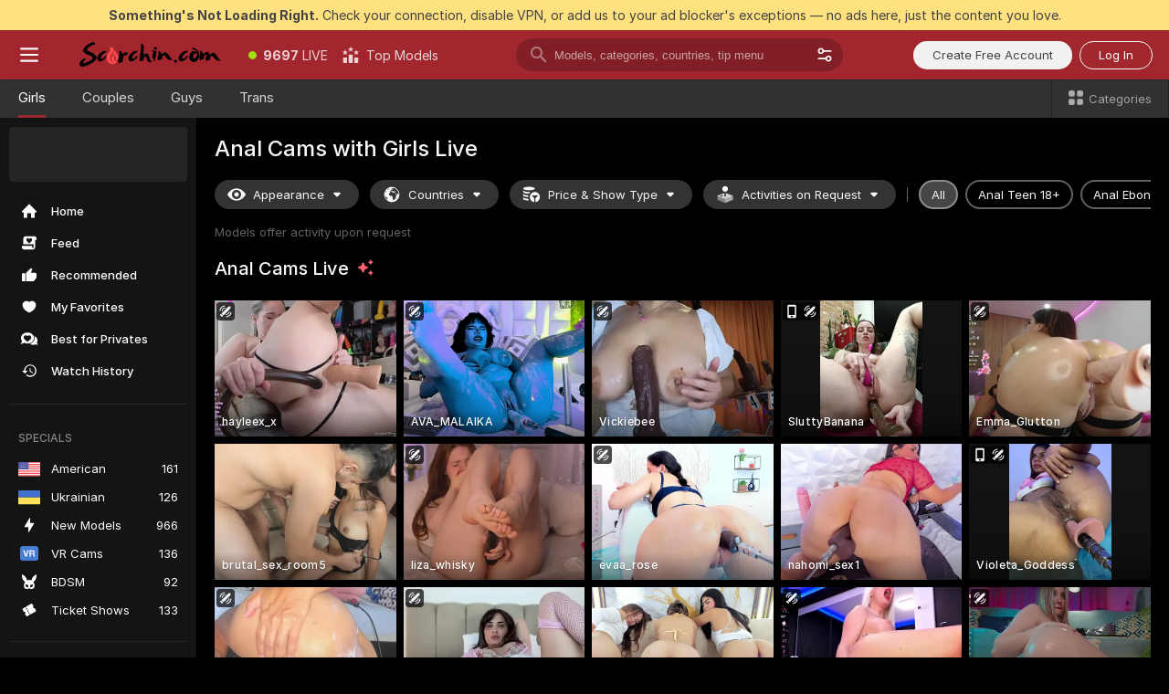

--- FILE ---
content_type: text/html; charset=utf-8
request_url: https://scorchin.com/girls/anal?action=showTokensGiveawayModalDirectLink&affiliateId=160126yms4elu7m3wia5rzupdgpj4ptzefzwy0510rvvwnyj5kfot2cl6hkxfkpc&landing=goToTheTag&realDomain=go.scorchin.com&sourceId=camx4you&stripbotVariation=NullWidget&userId=f1bc03569025cd4b84cc2034e14895a7d9375953ce101e23ee44825704d68adb
body_size: 97700
content:
<!doctype html><html lang="en"><head><meta charset="utf-8"><script>!function(){"use strict";!function(){var e=window.CSP_REPORT_URI;if(e){var i=new Set;document.addEventListener("securitypolicyviolation",(function(t){if("undefined"!=typeof fetch){var r=function(e){var i=e.violatedDirective&&-1!==e.violatedDirective.indexOf("eval"),t=e.effectiveDirective&&-1!==e.effectiveDirective.indexOf("eval"),r=e.sample&&-1!==e.sample.indexOf("eval");if(!e.blockedURI&&(i||t)||r)return"eval";if("string"==typeof e.blockedURI)try{return new URL(e.blockedURI).hostname}catch(i){return e.blockedURI}return null}(t);r&&i.has(r)||(r&&i.add(r),fetch(e,{method:"POST",headers:{"Content-Type":"application/json"},body:JSON.stringify({blockedURL:t.blockedURI,columnNumber:t.columnNumber,disposition:t.disposition,documentURL:t.documentURI,effectiveDirective:t.effectiveDirective,lineNumber:t.lineNumber,originalPolicy:t.originalPolicy,referrer:t.referrer,sample:t.sample,sourceFile:t.sourceFile,statusCode:t.statusCode})}).catch((function(e){return console.error("Error sending CSP report:",e)})))}}))}}()}()</script><title>Anal Free Live Sex Cams with Naked Girls | Scorchin</title><meta data-helmet="1" property="og:title" content="Anal Free Live Sex Cams with Naked Girls"><meta data-helmet="1" property="og:description" content="Watch LIVE these hot babes in Anal sex cams. ❤️ Enter their naked chat now and enjoy the show for FREE! 🔥"><meta data-helmet="1" name="description" content="Watch LIVE these hot babes in Anal sex cams. ❤️ Enter their naked chat now and enjoy the show for FREE! 🔥"><meta data-helmet="1" name="robots" content="index, follow, max-snippet:-1, max-video-preview:-1, max-image-preview:large"><script>window.ANALYTICS_CDN='https://assets.strpssts-ana.com/assets/'</script><meta name="theme-color" content="#303133"><meta http-equiv="Cache-Control" content="no-cache"><meta name="apple-mobile-web-app-capable" content="yes"><meta name="viewport" content="width=device-width,initial-scale=1"><meta name="RATING" content="RTA-5042-1996-1400-1577-RTA"><meta name="RATING" content="mature"><meta name="google" content="notranslate"><meta name="msapplication-square70x70logo" content="https://assets.striiiipst.com/assets/icons/mstile-70x70_scorchin.com.png?v=c4eb2254"><meta name="msapplication-square150x150logo" content="https://assets.striiiipst.com/assets/icons/mstile-150x150_scorchin.com.png?v=c4eb2254"><meta name="msapplication-square270x270logo" content="https://assets.striiiipst.com/assets/icons/mstile-270x270_scorchin.com.png?v=c4eb2254"><meta name="msapplication-wide310x150logo" content="https://assets.striiiipst.com/assets/icons/mstile-310x150_scorchin.com.png?v=c4eb2254"><meta name="msapplication-square310x310logo" content="https://assets.striiiipst.com/assets/icons/mstile-310x310_scorchin.com.png?v=c4eb2254"><style>:root{--primary:#a2262e;--primary-light:#fa5365;--primary-dark:#912229;--primary-border:#a2262e;--primary-modal:#a2262e;--primary-gradient:#a2262e;--header-logo-aspect-ratio:5.000;--footer-logo-aspect-ratio:5.000}.adblocker-notification{display:flex;position:relative;width:100vw;padding:8px 16px;background:#ffe180;color:#434343;z-index:10002;justify-content:center}</style><style>.disable-transition *{transition:none!important}</style><link rel='preload' href='https://assets.striiiipst.com/assets/bootstrap_dark.eb56557ed8c47868.css' as='style'><link media='screen and (max-width:1279px)' rel='preload' href='https://assets.striiiipst.com/assets/bootstrap_dark_mobile.eb56557ed8c47868.css' as='style'><link rel="preload" href="https://assets.striiiipst.com/assets/common/fonts/Inter-Regular.woff2?v=4.1" as="font" type="font/woff2" crossorigin="anonymous"><link rel="preload" href="https://assets.striiiipst.com/assets/common/fonts/Inter-Medium.woff2?v=4.1" as="font" type="font/woff2" crossorigin="anonymous"><link rel="preload" href="https://assets.striiiipst.com/assets/common/fonts/Inter-Bold.woff2?v=4.1" as="font" type="font/woff2" crossorigin="anonymous"><script>window.SPLIT_STYLE_CHUNKS={"settings_theme.2d7c516664bd90c6.css":true,"70930_theme.d730bc5ae657ccef.css":true,"about_theme.195ef9760504ffd4.css":true,"model-about_theme.7636af21f9299c8c.css":true,"models_theme.38164ce74daae384.css":true,"82770_theme.5171aa10889210a5.css":true,"bootstrap_theme.eb56557ed8c47868.css":true,"viewcam_theme.79710d93e8a3ad2d.css":true,"studios_theme.1485512de1ff6383.css":true}</script><script>var PWA_API_DISCOVER_HOST="",AMPLITUDE_ALTERNATIVE_URL="loo3laej.com",AMPLITUDE_SR_CONFIG_ALTERNATIVE_URL="https://sr-client-cfg.amplitude.com/config",AMPLITUDE_SR_TRACK_ALTERNATIVE_URL="https://api-sr.amplitude.com/sessions/v2/track",ALTKRAFT_TOKEN="kfvhQPLZdst-3617045b97e5b4a1",FIREBASE_API_KEY="AIzaSyC8HXmH6EMTJ-zwRr4DSJoLThqyCp-cdgM",FIREBASE_PROJECT_ID="superchat-2d0d0",FIREBASE_MESSAGE_SENDER_ID="685102796556",ALTKRAFT_TOKEN_V3="2552uptpfSWT-3617045b97e5b4a1",VAPID_KEY_V3="BHmBXjSJ4uenluBFzVz2Yh3kiclqnT_gFyheaS9W3AE_SFXgX7ntwu6jW3GjAhPc01h9KkCn8gwkxCfm3uAo8DU",AMPLITUDE_KEY="19a23394adaadec51c3aeee36622058d",RELEASE_VERSION="11.4.96",GOOGLE_CLIENT_ID="496975381147-lnam683jun41jc8uaglmccl4vbv2js28.apps.googleusercontent.com",HAS_TWITTER_AUTH=!0,GTAG_TRACK_ID="UA-63657136-5",GTAG_TRACK_TYPE="UA",SITE_NAME="Scorchin",SENTRY_DSN="https://d8629522213649e7a4e0b63d14e1dc5f@sentry-public.stripchat.com/9",SENTRY_TRACES_SAMPLE_RATE="0.01",ERROR_REPORTING_ENABLED=true,LIGHT_LOGO_URL="",HEADER_LOGO_URL="https://assets.striiiipst.com/assets/icons/headerlogo_scorchin.com.png?v=0e897938",FOOTER_LOGO_URL="https://assets.striiiipst.com/assets/icons/footerlogo_scorchin.com.png?v=0e897938",APP_ICON_URL="https://assets.striiiipst.com/assets/icons/appicon_scorchin.com.png?v=c4eb2254",META_OG_IMAGE_URL="",WATERMARK_URL="https://assets.striiiipst.com/assets/icons/watermark_scorchin.com.png?v=0e897938",WHITE_LABEL_ID="scorchincom",IS_XHL_WL=!1,DEPLOY_ENV="production",WHITE_LABEL_HOST="scorchin.com",WHITE_LABEL_REDIRECT_URL="",THEME_ID="dark",CANONICAL_DOMAIN_NAME="",CANONICAL="https://stripchat.com",WEB_PUSH_ID="web.com.supportlivecam",MODELS_REGISTRATION_URL="https://go.scorchin.com/signup/model?targetDomain=stripchat.com&userId=f1bc03569025cd4b84cc2034e14895a7d9375953ce101e23ee44825704d68adb&sourceId=scorchin.com",STUDIOS_REGISTRATION_URL="https://go.scorchin.com/?targetDomain=stripchat.com&userId=f1bc03569025cd4b84cc2034e14895a7d9375953ce101e23ee44825704d68adb&sourceId=scorchin.com&path=/signup/studio",WEBMASTERS_REGISTRATION_URL="https://stripcash.com/sign-up/?userId=f1bc03569025cd4b84cc2034e14895a7d9375953ce101e23ee44825704d68adb",DEFAULT_INDEX_TAG_URL="girls",I18N_POSTFIX="",IS_I18N_SEO_IGNORE_CROWDIN=!1,IS_STREAMING_AVAILABLE=!1,IS_WL_PIXELATED=!1,IS_PIXELATED_STREAM_ENABLED=!1,IS_TAG_BASED_WL=!1,IS_HIDE_CONTENT=!1,UI_OVERRIDE="default",IS_ALT_WL=!1,SOCIAL_URLS={twitter:"https://twitter.com/ScorchinCams",instagram:"",snapchat:"",facebook:""}</script><script>!function(){var t="onErrorLoadScript=1";window.addEventListener("error",(function(e){var n=e.target;if(n&&n instanceof HTMLScriptElement&&"app"===n.getAttribute("data-stripchat-script")){var o=new Date(Date.now()+6e4);try{-1===document.cookie.indexOf(t)&&(document.cookie=t+";path=/;expires="+o.toUTCString(),setTimeout((function(){return location.reload()}),3e3))}catch(t){console.warn(t)}}}),!0)}()</script><script>var _jipt=[];_jipt.push(["project","stripchat"]),function(){var subdomainMatch=/^(ar|br|cs|da|de|es|fi|fr|el|hr|hu|id|it|ita|ja|ko|nl|no|pl|pol|pt|ro|ru|sk|sv|tr|vi|zh|ua|zt|th|ms|bn)(?=\..+\.).+/i.exec(location.hostname),aliasLocales={pol:"pl",ita:"it"},i18nScript="https://assets.striiiipst.com/assets/translations_en.0615120de8cf83.js",canvasPerformanceTest="https://assets.striiiipst.com/assets/canvas-performance-test.js";!function(){"use strict";var n={d:function(t,e){for(var r in e)n.o(e,r)&&!n.o(t,r)&&Object.defineProperty(t,r,{enumerable:!0,get:e[r]})},o:function(n,t){return Object.prototype.hasOwnProperty.call(n,t)}},t={};function e(n,t){window.SUBDOMAIN="en";try{if(/crowdinInContext=1/.test(document.cookie))return void(window.SUBDOMAIN="aa")}catch(n){console.warn(n)}n&&n.length>1&&(window.SUBDOMAIN=t[n[1]]||n[1])}function r(){if(window.LEGACY=!1,-1!==location.search.indexOf("es-legacy"))window.LEGACY=!0;else if(-1!==location.search.indexOf("es-modern"))window.LEGACY=!1;else try{if(!("IntersectionObserver"in window&&"Promise"in window&&"fetch"in window&&"WeakMap"in window&&"fromEntries"in Object&&"finally"in Promise.prototype))throw{};eval("const a = async ({ ...rest } = {}) => rest; let b = class {};"),window.LEGACY=!1}catch(n){window.LEGACY=!0}if(window.LEGACY)try{(new Image).src="/pixel/static/legacy?t=".concat(Date.now())}catch(n){}}function i(n){var t=n,e=null,r=function(){},i=function(n){};return"en"!==window.SUBDOMAIN&&(t=t.replace("_en","_"+window.SUBDOMAIN)),window.I18N_POSTFIX&&"default"!==window.I18N_POSTFIX&&(t=t.replace("translations","translations_"+window.I18N_POSTFIX)),"aa"===window.SUBDOMAIN&&(e="//cdn.crowdin.com/jipt/jipt.js"),window.I18N_SCRIPT_PROMISE=new Promise((function(n,t){r=n,i=t})),{i18nScript:t,jiptScript:e,resolveI18nPromise:r,rejectI18nPromise:i}}function o(){window.BUNDLE_LOAD_METRICS={resources:{},build:Date.now()};var n=/\/([\w-]+)\.\w{10,20}\.js/;function t(t){var e=t.src,r=t.startTime,i=t.isError;if(e){var o=Date.now()-r,c=e.match(n),a=c?c[1]:e;window.BUNDLE_LOAD_METRICS.resources[a]={error:i,time:o}}}return{injectScript:function(n){var e=n.src,r=n.onLoad,i=n.onError,o=n.fetchPriority,c=Date.now(),a=document.createElement("script");a.setAttribute("data-stripchat-script","app"),a.setAttribute("data-stripchat-script","app"),a.addEventListener("load",(function(){null==r||r(e),t({src:e,startTime:c,isError:!1})})),a.addEventListener("error",(function(n){null==i||i(n.error),t({src:e,startTime:c,isError:!0})})),o&&(a.fetchPriority?a.fetchPriority=o:"high"===o&&function(n){var t=document.createElement("link");t.rel="preload",t.as="script",t.href=n,document.head.appendChild(t)}(e)),a.async=!0,a.src=e,document.head.appendChild(a)}}}function c(n,t,c,a){e(n,a),r(),window.STATIC_PATH_REPLACED="https://assets.striiiipst.com/assets";var s=i(t),d=s.i18nScript,w=s.jiptScript,l=s.resolveI18nPromise,u=s.rejectI18nPromise,p=o().injectScript;function f(){window.IS_LOADED=!0}window.HANDLE_LATE_LOADABLE_SCRIPT=function(n){p({src:n})},p({src:d,onLoad:function(){return l()},onError:function(n){return u(n)}}),w&&p({src:w}),p({src:c}),window.IS_LOADED=!1,"complete"===document.readyState?f():window.addEventListener("load",f)}c(subdomainMatch,i18nScript,canvasPerformanceTest,aliasLocales)}()}()</script><script async data-stripchat-script="app" fetchpriority="high" src='https://assets.striiiipst.com/assets/corejs-75349.9e240b24a5ffbb27.js'></script><script async data-stripchat-script="app" fetchpriority="high" src='https://assets.striiiipst.com/assets/redux-48526.e096bd9b05468601.js'></script><script async data-stripchat-script="app" fetchpriority="high" src='https://assets.striiiipst.com/assets/vendors-66831.b9d59b28c4bf5576.js'></script><script async data-stripchat-script="app" fetchpriority="high" src='https://assets.striiiipst.com/assets/main.d65e8f50aa88066d.js'></script><script async data-stripchat-script="app" fetchpriority="high" src='https://assets.striiiipst.com/assets/react-65374.2c809e0d42ef8fab.js'></script><script async data-stripchat-script="app" fetchpriority="high" src='https://assets.striiiipst.com/assets/redux-94366.6de827c903746e46.js'></script><script async data-stripchat-script="app" fetchpriority="high" src='https://assets.striiiipst.com/assets/vendors-69831.5776f4c0e23df94d.js'></script><script async data-stripchat-script="app" fetchpriority="high" src='https://assets.striiiipst.com/assets/bootstrap.1245f0306e1cdda4.js'></script><script async data-stripchat-script="app" src='https://assets.striiiipst.com/assets/offlineModels.b568004abf48efff.js'></script><script>window.SSR_ICONS = ["menu","dot","best-models","search-3","filter","menu-mobile","sort","categories-2","close-2","close-3","home","feed","recommended","favorited","locked","watch-history","lightning","badge-vr-ds","bunny-mask","ticket-ds","interactive-toy-ds","mobile","sparks","categories-ds","i18n","close-arrow","eye-ds","globe-ds","tokens-stripchat-logo-ds","joystick-vert-ds","triangle-arrow-down-ds","ticket","x-logo-ds"]</script><script>!function(){"use strict";var t,n,o="http://www.w3.org/2000/svg",e=!1,a=[],c=function(){var n;t||((t=document.getElementById("svgDefs"))||((t=document.createElementNS(o,"defs")).id="svgDefs",(n=document.createElementNS(o,"svg")).style.display="none",n.appendChild(t)),document.body.appendChild(n))},r=function(o,r){n||(n=document.createDocumentFragment()),n.appendChild(o),r&&a.push(r),e||(requestAnimationFrame((function(){n&&(c(),t.appendChild(n),a.forEach((function(t){return t()})),a=[],n=void 0,e=!1)})),e=!0)},s=!1,i={},u=function(t){var n=i[t];(null==n?void 0:n.svgData)&&function(t,n,e){var a=t[0],c=t[1],s=document.createElementNS(o,"symbol");s.id="".concat("icons","-").concat(n),s.innerHTML=a,s.setAttribute("viewBox",c),r(s,e)}(n.svgData,t,(function(){n.callbacks.forEach((function(t){return t()})),n.callbacks=[],n.errorCallbacks=[],delete n.svgData,n.status="rendered"}))},d=function(t,n,o){try{var e=i[t]||{status:"init",callbacks:[],errorCallbacks:[]};if(i[t]=e,"rendered"===e.status)return void(null==n||n());n&&e.callbacks.push(n),o&&e.errorCallbacks.push(o),"init"===e.status&&(e.status="loading",function(t,n,o){var e="".concat(window.STATIC_PATH_REPLACED,"/svg-icons/").concat(t,".json?").concat("6c948f2f");if("undefined"==typeof fetch){var a=new XMLHttpRequest;a.open("GET",e),a.onload=function(){200!==a.status&&o(Error("Cannot load ".concat(t,". Status ").concat(a.status)));try{var e=JSON.parse(a.responseText);n(e)}catch(n){o(Error("Cannot parse ".concat(t," json")))}},a.onerror=function(){return o(Error("Cannot load ".concat(t)))},a.send()}else fetch(e,{priority:"low"}).then((function(t){if(!t.ok)throw Error("Status ".concat(t.status));return t.json()})).then((function(t){n(t)})).catch((function(n){o(Error("Cannot load ".concat(t,". ").concat(null==n?void 0:n.message)))}))}(t,(function(n){e.status="loaded",e.svgData=n,s&&u(t)}),(function(n){e.errorCallbacks.forEach((function(t){return t(n)})),delete i[t]})))}catch(t){console.error(t)}},l=function(){if(!s){s=!0;try{Object.keys(i).filter((function(t){var n;return"loaded"===(null===(n=i[t])||void 0===n?void 0:n.status)})).forEach((function(t){u(t)}))}catch(t){console.error(t)}}};window.SSR_ICONS&&window.SSR_ICONS.forEach((function(t){return d(t)})),"loading"!==document.readyState&&l(),window.svgLoader={importIcon:d,onDomReady:l}}()</script><script>window.CONFIG_PRELOADER_SSR_DATA = {"mode":"guest"};</script><script>!function(){"use strict";var n,t=new RegExp("(?:^|;\\s*)".concat("avStartedAt","=([^;]*)")),e=function(){try{var n=function(n){var e=n.match(t);return(null==e?void 0:e[1])?decodeURIComponent(e[1]):null}(document.cookie);return null!=n&&!Number.isNaN(n)&&new Date(n).getTime()>0?n:null}catch(n){return null}},i=function(n,t){var e=t.requestPath;return n.get("/v3/config/initial-dynamic",{requestPath:e},{withResponseHeaders:!0})},r={5:"ServerError",4:"ClientError"},a="NetworkError",o=function(n){var t;return null!==(t=r[Math.floor(n/100)])&&void 0!==t?t:a},c=(n="/api/front",{get:function(t,e){var i=arguments.length>2&&void 0!==arguments[2]?arguments[2]:{},r=i.headers,c=i.withResponseHeaders,s=new Headers;if(s.append("Accept","application/json"),s.append("Front-Version",window.RELEASE_VERSION||""),r){var u=function(n){var t=r[n];Array.isArray(t)?t.forEach((function(t){return s.append(n,t)})):t&&s.append(n,t)};for(var f in r)u(f)}var d=n+t;if(e&&"object"==(void 0===e?"undefined":e&&"undefined"!=typeof Symbol&&e.constructor===Symbol?"symbol":typeof e)){var l=new window.URLSearchParams;for(var h in e){var g=e[h];g&&l.append(h,"".concat(g))}d+="?".concat(l.toString())}return fetch(d,{headers:s}).catch((function(n){throw Object.assign(n,{name:a,source:"preloaderApi"})})).then((function(n){if(!n.ok){var t=Error("".concat(n.status," ").concat(n.statusText));throw Object.assign(t,{name:o(n.status),source:"preloaderApi"}),t}return n.json().then((function(t){return c?Object.assign(t,{responseHeaders:Object.fromEntries(n.headers.entries())}):t}))}))}});window.configPreloaderCache=function(){var n=window.CONFIG_PRELOADER_SSR_DATA;delete window.CONFIG_PRELOADER_SSR_DATA;var t={};if("guest"===(null==n?void 0:n.mode)){var r={requestPath:window.location.pathname},a=i(c,r);a.catch((function(){})),t.initialDynamicConfigPromise={promise:a,params:r}}else if("user"===(null==n?void 0:n.mode)){var o={requestPath:window.location.pathname},s=i(c,o),u={avStartedAt:e()||void 0},f=c.get("/v3/config/dynamic",u,{withResponseHeaders:!0,ssrCache:function(n){return n.requestInfo,null}}),d=s.then((function(n){var t=n.initialDynamic.jwtToken;return t?function(n){var t=arguments.length>1&&void 0!==arguments[1]?arguments[1]:{};return n.get("/abtests/config",{},{withJwtAuth:!0,headers:t})}(c,{Authorization:t}):null})),l={isTagBasedWl:n.isTagBasedWl},h=s.then((function(n){var t=n.initialDynamic.jwtToken;return function(n,t){var e=arguments.length>2&&void 0!==arguments[2]?arguments[2]:{};return n.get("/tags/config/dynamic",t,{headers:e,withJwtAuth:!0,ssrCache:function(n){return n.requestInfo,null}})}(c,l,t?{Authorization:t}:{})}));s.catch((function(){})),f.catch((function(){})),d.catch((function(){})),h.catch((function(){})),t.staticConfig=n.staticConfig,t.featuresConfig=n.featuresConfig,t.initialStaticConfig=n.initialStaticConfig,t.tagsStaticConfig=n.tagsStaticConfig,t.abTestsConfig=n.abTestsConfig,t.initialDynamicConfigPromise={promise:s,params:o},t.dynamicConfigPromise={promise:f,params:u},t.abTestsServerPromise=d,t.dynamicTagsConfigPromise={promise:h,params:l}}return t}()}()</script><link rel="manifest" href="/manifest.json"><link data-helmet="1" rel="alternate" href="https://stripchat.com/girls/anal" hreflang="x-default"><link data-helmet="1" rel="alternate" href="https://stripchat.com/girls/anal" hreflang="en"><link data-helmet="1" rel="alternate" href="https://de.stripchat.com/girls/anal" hreflang="de"><link data-helmet="1" rel="alternate" href="https://fr.stripchat.com/girls/anal" hreflang="fr"><link data-helmet="1" rel="alternate" href="https://es.stripchat.com/girls/anal" hreflang="es"><link data-helmet="1" rel="alternate" href="https://ita.stripchat.com/girls/anal" hreflang="it"><link data-helmet="1" rel="alternate" href="https://nl.stripchat.com/girls/anal" hreflang="nl"><link data-helmet="1" rel="alternate" href="https://pt.stripchat.com/girls/anal" hreflang="pt"><link data-helmet="1" rel="alternate" href="https://br.stripchat.com/girls/anal" hreflang="pt-BR"><link data-helmet="1" rel="alternate" href="https://el.stripchat.com/girls/anal" hreflang="el"><link data-helmet="1" rel="alternate" href="https://ua.stripchat.com/girls/anal" hreflang="uk"><link data-helmet="1" rel="alternate" href="https://pol.stripchat.com/girls/anal" hreflang="pl"><link data-helmet="1" rel="alternate" href="https://ru.stripchat.com/girls/anal" hreflang="ru"><link data-helmet="1" rel="alternate" href="https://ro.stripchat.com/girls/anal" hreflang="ro"><link data-helmet="1" rel="alternate" href="https://hu.stripchat.com/girls/anal" hreflang="hu"><link data-helmet="1" rel="alternate" href="https://cs.stripchat.com/girls/anal" hreflang="cs"><link data-helmet="1" rel="alternate" href="https://hr.stripchat.com/girls/anal" hreflang="hr"><link data-helmet="1" rel="alternate" href="https://sk.stripchat.com/girls/anal" hreflang="sk"><link data-helmet="1" rel="alternate" href="https://no.stripchat.com/girls/anal" hreflang="no"><link data-helmet="1" rel="alternate" href="https://sv.stripchat.com/girls/anal" hreflang="sv"><link data-helmet="1" rel="alternate" href="https://da.stripchat.com/girls/anal" hreflang="da"><link data-helmet="1" rel="alternate" href="https://fi.stripchat.com/girls/anal" hreflang="fi"><link data-helmet="1" rel="alternate" href="https://ja.stripchat.com/girls/anal" hreflang="ja"><link data-helmet="1" rel="alternate" href="https://ko.stripchat.com/girls/anal" hreflang="ko"><link data-helmet="1" rel="alternate" href="https://zh.stripchat.com/girls/anal" hreflang="zh"><link data-helmet="1" rel="alternate" href="https://zt.stripchat.com/girls/anal" hreflang="zh-Hant"><link data-helmet="1" rel="alternate" href="https://th.stripchat.com/girls/anal" hreflang="th"><link data-helmet="1" rel="alternate" href="https://bn.stripchat.com/girls/anal" hreflang="bn"><link data-helmet="1" rel="alternate" href="https://id.stripchat.com/girls/anal" hreflang="id"><link data-helmet="1" rel="alternate" href="https://ms.stripchat.com/girls/anal" hreflang="ms"><link data-helmet="1" rel="alternate" href="https://vi.stripchat.com/girls/anal" hreflang="vi"><link data-helmet="1" rel="alternate" href="https://ar.stripchat.com/girls/anal" hreflang="ar"><link data-helmet="1" rel="alternate" href="https://tr.stripchat.com/girls/anal" hreflang="tr"><link data-helmet="1" rel="preconnect" href="https://edge-hls.doppiocdn.com"><link data-helmet="1" rel="canonical" href="https://stripchat.com/girls/anal"><link rel='stylesheet' data-href='bootstrap_theme.eb56557ed8c47868.css' href='https://assets.striiiipst.com/assets/bootstrap_dark.eb56557ed8c47868.css'><link media='screen and (max-width:1279px)' rel='stylesheet' data-href='bootstrap_theme_mobile.eb56557ed8c47868.css' href='https://assets.striiiipst.com/assets/bootstrap_dark_mobile.eb56557ed8c47868.css'><link rel="icon" sizes="16x16" href="https://assets.striiiipst.com/assets/icons/favicon-16x16_scorchin.com.png?v=c4eb2254"><link rel="icon" sizes="32x32" href="https://assets.striiiipst.com/assets/icons/favicon-32x32_scorchin.com.png?v=c4eb2254"><link rel="icon" sizes="196x196" href="https://assets.striiiipst.com/assets/icons/favicon-196x196_scorchin.com.png?v=c4eb2254"><link rel="icon" sizes="512x512" href="https://assets.striiiipst.com/assets/icons/favicon-512x512_scorchin.com.png?v=c4eb2254"><link rel="mask-icon" href="https://assets.striiiipst.com/assets/icons/mask-icon_scorchin.com.png"><link rel="apple-touch-icon" sizes="120x120" href="https://assets.striiiipst.com/assets/icons/apple-touch-icon-120x120_scorchin.com.png?v=c4eb2254"><link rel="apple-touch-icon" sizes="152x152" href="https://assets.striiiipst.com/assets/icons/apple-touch-icon-152x152_scorchin.com.png?v=c4eb2254"><link rel="apple-touch-icon" sizes="167x167" href="https://assets.striiiipst.com/assets/icons/apple-touch-icon-167x167_scorchin.com.png?v=c4eb2254"><link rel="apple-touch-icon" sizes="180x180" href="https://assets.striiiipst.com/assets/icons/apple-touch-icon-180x180_scorchin.com.png?v=c4eb2254"><link rel="dns-prefetch" href="//img.strpst.com"><link rel="preconnect" href="//img.strpst.com"><link rel="preconnect" href="/api/front"></head><body class="disable-transition"><!--
    release_version: 11.4.96
    branch: production
    revision: 96648fee7edfe5d4a26393f89ea421e0276afca5
    template_version: 0357b455
  --><script>window.svgLoader.onDomReady()</script><script>!function(){"use strict";for(var e={SIGNUP:"signup",LOGIN:"login",FAN_CLUB_SUBSCRIPTION:"fanClubSubscription"},t=/^(http|https):\/\/([^/]*)(xhamster(live)?|strip(dev|chat))\.(com|local|dev)\/?/,o={AUTO_SPY:"autoSpy",COPY_GIFT_LINK:"copyGiftLink",SHOW_INSTALL_PWA_MODAL:"showInstallPwaModal",TWO_FACTOR_AUTHORIZATION:"2fa",GOLD_MEMBERSHIP_SUBSCRIBE_DIRECT_LINK:"goldMembershipSubscribeDirectLink",SIGN_UP_MODAL_DIRECT_LINK:"signUpModalDirectLink",SIGN_UP_PREFILLED:"signUpPrefilled",SIGN_UP_MODAL_DIRECT_LINK_INTERACTIVE:"signUpModalDirectLinkInteractive",SIGN_UP_MODAL_DIRECT_LINK_INTERACTIVE_CLOSE:"signUpModalDirectLinkInteractiveClose",SHOW_TOKENS_GIVEAWAY_MODAL_DIRECT_LINK:"showTokensGiveawayModalDirectLink",CARD_VERIFICATION_BONUS_PACKAGE:"cardVerificationBonusPackage",BUY_TOKENS_PROMO:"buyTokensPromo",SIGN_UP_PROMO:"signUpPromo",MODEL_FILTER_APPLY_SORT_BY:"sortBy",MODEL_CHAT_TAB_TOGGLE:"toggleTab",PERSONAL_NOTIFICATIONS:"personalNotifications",OPEN_NOTIFICATIONS_CENTER:"openNotificationsCenter",INVISIBLE_MODE:"invisibleMode",REDEEM_CODE:"redeemCode",OPEN_CHAT:"openChat",OPEN_PRIVATE_MODAL:"openPrivateModal",OPEN_FAN_CLUB_MODAL:"openFanClubModal",OPEN_SEND_TIP_DIALOG:"openSendTipDialog",OPEN_BUY_TOKENS_MODAL:"openBuyTokensModal",OPEN_GUEST_ON_BORDING:"openGuestOnBoarding",LOGIN_BY_LINK:"loginByLink",CONNECT_STUDIO:"connectStudio",EXTRA_VERIFICATION:"extraVerification",OPEN_AGE_VERIFICATION:"openAgeVerification",MAIN_PERSON_EMAIL_VERIFICATION:"connectMainPerson",TWITTER_AUTH:"twitterAuth",GOOGLE_AUTH:"googleAuthorization",OPEN_CONFIRM_CONNECT_TO_STUDIO_MODAL:"openConfirmConnectToStudioModal",USERNAME_NOT_ALLOWED:"usernameNotAllowed",SHOW_STREAMING_APP_MODAL:"showStreamingAppModal"},n={},i=location.search.substring(1).split("&"),_=0;_<i.length;_++){var r=i[_].split("=");n[r[0]]=r[1]}var a=function(e,t){if(!t)return!1;for(var o=Object.keys(e),n=0;n<o.length;n++)if(e[o[n]]===t)return!0;return!1},I=!1;try{I=document.cookie.indexOf("isVisitorsAgreementAccepted=1")>=0}catch(e){console.warn(e)}var O=function(){var i=n.affiliateId||localStorage.getItem("affiliateId"),_=n.userId,r=n.sauid,I=n.action,O=n.showModal,N=a(o,I)||a(e,O);if(i||_||N||r)return!0;var E=document.referrer,T=!1;try{(function(e,t){if(!e)return!1;try{var o=new URL(e),n=new URL(t);return o.host===n.host}catch(e){return!1}})(E,location.href)&&(T=!0)}catch(e){return!1}return t.test(E)&&!T}(),N=/^\/buy-tokens(\/(success|failure))?\/?$/.test(window.location.pathname);!n.agev&&(I||O||N)&&document.body.classList.add("visitor-agreement-hidden")}()</script><script>!function(){"use strict";var e=!1,n=function(e,n,d){var o=document.createElement("div");return o.className=n,d&&(o.id=d),e.appendChild(o),o};function d(){if(!e&&(e=!0,!("__PRELOADED_STATE__"in window)))for(var d=n(document.body,"loader","body_loader"),o=n(d,"fading-circle centered"),c=1;c<=12;c++)n(o,"loader-circle".concat(c," loader-circle"))}window.initLoader=d,document.addEventListener("DOMContentLoaded",d,{once:!0})}()</script><script>!function(){function o(o,i){var n=[o,"expires=Thu, 01 Jan 1970 00:00:00 GMT"];i&&n.push("domain="+i),document.cookie=n.join(";"),n.push("path=/"),document.cookie=n.join(";")}var i,n,e,t,a,l,c=0;try{c=document.cookie.length}catch(o){console.warn(o)}var r=c>=5e3;(c>=4e3||r)&&(r&&function(){for(var i=document.cookie.split(";"),n=location.hostname,e=0;e<i.length;e++){var t=i[e].split("=")[0].trim()+"=";o(t,null),o(t,n),o(t,"."+n);for(var a=0;!((a=n.indexOf(".",a+1))<0);)o(t,n.substring(a)),o(t,n.substring(a+1))}}(),n=(i={limit:5,interval:1e3,payload:{size:c},callback:function(){r&&document.location.reload()}}).payload,e=i.limit,t=i.interval,a=i.callback,l=0,function o(){if(!(++l>=e)){if(!window.__log)return void setTimeout(o,t);window.__log("error","Cookie limit exceeded",n).finally(a)}}())}()</script><svg style="height:0;width:0;display:block"><defs><symbol id="site_logo_header" viewBox="0 0 1250 250"><image href="https://assets.striiiipst.com/assets/icons/headerlogo_scorchin.com.png?v=0e897938"></image></symbol><symbol id="site_logo_footer" viewBox="0 0 1250 250"><image href="https://assets.striiiipst.com/assets/icons/footerlogo_scorchin.com.png?v=0e897938"></image></symbol></defs></svg><div id="agreement-root"><div class="full-cover modal-wrapper visitors-agreement-modal"><div class="modal-content modal-header-none"><div class="background-wrapper hide-gender-switcher"><div class="visitors-agreement-bg-gradient"><div class="visitors-agreement-bg-gradient__gender visitors-agreement-bg-gradient__gender--no-gender"></div></div><div class="content-wrapper"><div class="content-container"><div class="site-logo-wrapper site-logo-wrapper-girls"><div class="header-logo header-logo-no-responsive"><svg><use xlink:href="#site_logo_header"></use></svg></div></div><div class="site-description">We are creating a better experience for 18+ LIVE entertainment. Join our open-minded community &amp; start interacting now for FREE.</div><button autofocus="" class="btn btn-apply-alter btn-inline-block btn-large btn-visitors-agreement-accept" type="button">I&#x27;m Over 18</button><div class="agreement-terms"><span class="">By entering and using this website, you confirm you’re over 18 years old and agree to be bound by the <a rel="nofollow" href="/terms">Terms of Use</a> and <a rel="nofollow" href="/privacy">Privacy Policy</a></span> <span class=""><a rel="nofollow" href="/2257">18 U.S.C. 2257 Record-Keeping Requirements Compliance Statement.</a></span><br/>If you provide sensitive personal data, by entering the website, you give your explicit consent to process this data to tailor the website to your preferences.<span class="parental-control">If you’re looking for a way to restrict access for a minor, see our <a rel="nofollow" href="/parental-control"> Parental Control Guide </a></span></div><hr class="visitors-agreement-modal-divider"/></div><div class="content-container"><a class="decline-link visitors-agreement-decline" href="https://google.com/" rel="noopener noreferrer nofollow">Exit Here</a><div class="warnings"><p><span class="">THIS WEBSITE CONTAINS MATERIAL THAT IS <strong>SEXUALLY EXPLICIT</strong>.</span> <span class="">You must be at least eighteen (18) years of age to use this Website, unless the age of majority in your jurisdiction  is greater than eighteen (18) years of age, in which case you must be at least the age of majority in your jurisdiction. Use of this Website is not permitted where prohibited by law.</span></p><p><span class="">This Website also requires the use of cookies. More information about our cookies can be found at our <a rel="nofollow" href="/privacy">Privacy Policy</a>. BY ENTERING THIS WEBSITE AND USING THIS WEBSITE YOU AGREE TO THE USE OF COOKIES AND ACKNOWLEDGE THE PRIVACY POLICY.</span><br/>All models were 18 and over at the time of the creation of such depictions.</p></div><div class="label-link-block"><a href="https://www.rtalabel.org/?content=validate&amp;ql=b9b25de5ba5da974c585d9579f8e9d49&amp;rating=RTA-5042-1996-1400-1577-RTA" class="label-link" target="_blank" rel="noopener noreferrer nofollow" aria-label="RTA"><img alt="rta-logo" class="icon icon-rta-logo icon-static" src="https://assets.striiiipst.com/assets/common/images/static-icons/rta-logo.png"/></a><div class="label-link"><img alt="safe-labeling" class="icon icon-safe-labeling icon-static" src="https://assets.striiiipst.com/assets/common/images/static-icons/safe-labeling.png"/></div><a href="https://www.asacp.org/?content=validate&amp;ql=b9b25de5ba5da974c585d9579f8e9d49" class="label-link" target="_blank" rel="noreferrer noopener nofollow" aria-label="ASACP"><img alt="asacp" class="icon icon-asacp icon-static" src="https://assets.striiiipst.com/assets/common/images/static-icons/asacp.png"/></a><a href="https://pineapplesupport.org/about-pineapple-support/" class="label-link" target="_blank" rel="noreferrer noopener nofollow" aria-label="Go to Pineapple support"><img alt="pineapple-support" class="icon icon-pineapple-support icon-static" src="https://assets.striiiipst.com/assets/common/images/static-icons/pineapple-support.png"/></a></div></div></div></div></div></div></div><script>!function(){var e=1>=Math.floor(100*Math.random()),t=function(){return e&&/stripchat|xhamsterlive/.test(location.hostname)},n=document.querySelector(".visitors-agreement-decline");if(n){var r=document.querySelector("html");!document.body.classList.contains("visitor-agreement-hidden")&&(r.classList.add("disable-scroll"),t()&&(document.createElement("img").src="/pixel/agreement/display")),window.__visitorsAgreementDeclineHandler=function(e){if(t()){e.preventDefault();var n=document.createElement("img");n.onload=n.onerror=function(){location.href=e.target.href},n.src="/pixel/agreement/exit"}},n.addEventListener("click",window.__visitorsAgreementDeclineHandler),window.__visitorsAgreementAcceptPixelEvent=function(){t()&&(document.createElement("img").src="/pixel/agreement/ok")};var i=document.querySelector(".btn-visitors-agreement-accept");window.__visitorsAgreementAcceptHandler=function(){r.classList.remove("disable-scroll"),window.__isVisitorsAgreementAcceptedBeforeClientFetched=!0;try{document.cookie="isVisitorsAgreementAccepted=1"}catch(e){console.warn(e)}var e=document.querySelector(".visitors-agreement-modal"),t=e.querySelector(".hide-gender-switcher"),n=e.querySelector('input[name="visitors-agreement-gender-switcher"]:checked');if(n&&!t)try{var i=new Date;localStorage.setItem("18PlusGenderSelected",JSON.stringify(n.value));var o=i.setFullYear(i.getFullYear()+1)-Date.now();localStorage.setItem("18PlusGenderSelected_expires",JSON.stringify(o))}catch(e){console.warn(e)}switch(null==n?void 0:n.value){case"men":window.location.href="/men";break;case"trans":window.location.href="/trans";break;default:document.body.classList.add("visitor-agreement-hidden")}window.__visitorsAgreementAcceptPixelEvent()},i.addEventListener("click",window.__visitorsAgreementAcceptHandler),window.__syncVisitorsAgreementWithApp=function(){n.removeEventListener("click",window.__visitorsAgreementDeclineHandler),i.removeEventListener("click",window.__visitorsAgreementAcceptHandler)}}}()</script><div id="portal-root"></div><!--LEGACY-BROWSER-NOTIFICATION-OPEN--><div id="legacy-browser-notification-root" style="position:relative;z-index:10001"></div><script>!function(){var n,e,t="legacy-browser-notification",o="legacy-browser-notification-text",i="legacy-browser-notification-close",r="notifications.recommendationBrowserForPlaying",a="notifications.recommendationBrowserForSamsungPlaying",c={chrome:{href:"https://www.google.com/chrome/",title:"Google Chrome"},firefox:{href:"https://www.mozilla.org/firefox/new/",title:"Firefox"},safari:{href:"https://www.apple.com/safari/",title:"Safari"}},l="legacyBrowserRecommendationDismissed",s=function(){try{window.localStorage.setItem(l,"true"),window.localStorage.setItem("".concat(l,"_expires"),String(Date.now()+6048e5))}catch(n){}},d=(e=f({[r]:"You’re using an outdated browser. To avoid any problems, we strongly recommend using {#chrome/} or {#firefox/}",[a]:"To avoid any problems with quality, we strongly recommend using {#chrome/}"}[n=/SamsungBrowser/i.test(navigator.userAgent||"")?a:r]),{messageId:n,textHtml:e}),p=d.messageId,m=d.textHtml;function f(n){if(!n)return"";for(var e=n.split(/\{#(chrome|firefox|safari)\/\}/g),t="",o=0;o<e.length;o++){var i=e[o],r=o%2!=0&&i in c;if(o%2==0)i&&(t+=g(i));else if(r){var a=c[i];t+='<a href="'.concat(a.href,'" target="_blank" rel="nofollow noopener noreferrer" style="color:inherit;text-decoration:underline">').concat(g(a.title),"</a>")}}return t}function g(n){return String(n).replace(/&/g,"&amp;").replace(/</g,"&lt;").replace(/>/g,"&gt;").replace(/"/g,"&quot;").replace(/'/g,"&#39;")}window.LEGACY&&!function(){try{var n=window.localStorage.getItem("".concat(l,"_expires"));if(!n)return!1;var e=Number(n);return!Number.isNaN(e)&&(e<Date.now()?(window.localStorage.removeItem(l),window.localStorage.removeItem("".concat(l,"_expires")),!1):null!=window.localStorage.getItem(l))}catch(n){return!1}}()&&(window.I18N_SCRIPT_PROMISE||Promise.resolve()).then((function(){try{var n=window.I18n.trans({messageId:p,currentLocale:window.SUBDOMAIN});return n?f(n):m}catch(n){return m}})).catch((function(){return m})).then((function(n){!function(){try{var n=window.svgLoader;"function"==typeof(null==n?void 0:n.importIcon)&&(n.importIcon("exclamation"),n.importIcon("close-ds"))}catch(n){}}();var e=document.createElement("template");e.innerHTML=function(){var n=arguments.length>0&&void 0!==arguments[0]?arguments[0]:"",e="#434343";return'\n    <div\n      id="'.concat(t,'"\n      role="status"\n      aria-live="polite"\n      style="\n        display:flex;\n        background:').concat("#ffe180",";\n        color:").concat(e,';\n        box-shadow:0 1px 0 rgba(0,0,0,.08);\n        width:100%;\n        flex: 0 0 auto;\n        align-items: flex-start;\n      ">\n\n      <div\n        style="\n          display:flex;\n          flex-direction:row;\n          align-items: flex-start;\n          justify-content:center;\n          gap:0 12px;\n          padding: 4px 0 4px 12px;\n          flex: 1 0 0;\n          align-self: stretch;\n        "\n      >\n        <style>\n          #').concat(o," { font-size: 14px; line-height: 20px; }\n          @media (min-width: 1023px) {\n            #").concat(o,' { font-size: 16px; line-height: 22px; }\n          }\n        </style>\n        <svg \n          viewBox="0 0 24 24" \n          aria-hidden="true" \n          style="\n            width:20px;\n            min-width: 20px;\n            height:20px;\n            color:').concat(e,';\n            display:block;\n            top: 10px;\n            position: relative;\n          ">\n          <use href="#icons-exclamation" xlink:href="#icons-exclamation"></use>\n        </svg>\n        <div\n          id="').concat(o,'"\n          style="\n            color: ').concat(e,';\n            flex-flow: row wrap;\n            gap: 8px 12px;\n            padding-bottom: 8px;\n            padding-top: 8px;\n          "\n        >').concat(n,'</div>\n      </div>\n      <button\n        id="').concat(i,'"\n        type="button"\n        aria-label="Close"\n        style="\n          position:relative;\n          top: 8px;\n          right: 8px;\n          padding-left: 16px;\n          background:transparent;\n          border:0;\n          color:').concat(e,';\n          cursor:pointer;\n          font-size:20px;\n          line-height:1;\n          opacity:.7;\n        "\n      >\n        <svg \n          viewBox="0 0 24 24"\n          aria-hidden="true"\n          style="\n            width:20px;\n            height:20px;\n            display:block;\n            min-width: 20px;\n          ">\n          <use href="#icons-close-ds" xlink:href="#icons-close-ds"></use>\n        </svg>\n      </button>\n    </div>\n  ')}(n).trim();var r=e.content.firstElementChild;if(r&&r instanceof HTMLElement&&!document.getElementById(t)){var a=document.getElementById("legacy-browser-notification-root");if(a)a.appendChild(r);else{var c=document.getElementById("body");(null==c?void 0:c.parentNode)?c.parentNode.insertBefore(r,c):document.body.firstChild?document.body.insertBefore(r,document.body.firstChild):document.body.appendChild(r)}var l=document.getElementById(i);l&&l.addEventListener("click",(function(){var n=document.getElementById(t);n&&(n.style.display="none"),s()}))}}))}()</script><!--LEGACY-BROWSER-NOTIFICATION-CLOSE--><div id="body"><!--EARLY-FLUSH-CHUNK-END--><div class="tooltip-v2-portal-container" id="body-container"></div><svg class="user-level-badge-filters" xmlns="http://www.w3.org/2000/svg"><defs><linearGradient id="user-level-badge-filter-grey" x1=".5" y1="0" x2=".5" y2="1" gradientTransform="matrix(88.809 0 0 97.645 5.595 1.178)" gradientUnits="userSpaceOnUse"><stop offset="0%" stop-color="#C2C2C2"></stop><stop offset="100%" stop-color="#333333"></stop></linearGradient><linearGradient id="user-level-badge-filter-bronze" x1=".5" y1="0" x2=".5" y2="1" gradientTransform="matrix(88.809 0 0 97.645 5.595 1.178)" gradientUnits="userSpaceOnUse"><stop offset="0%" stop-color="#FFA666"></stop><stop offset="100%" stop-color="#6B2D00"></stop></linearGradient><linearGradient id="user-level-badge-filter-silver" x1=".5" y1="0" x2=".5" y2="1" gradientTransform="matrix(88.809 0 0 97.645 5.595 1.178)" gradientUnits="userSpaceOnUse"><stop offset="0%" stop-color="#CAD5E2"></stop><stop offset="100%" stop-color="#2E4156"></stop></linearGradient><linearGradient id="user-level-badge-filter-gold" x1=".5" y1="0" x2=".5" y2="1" gradientTransform="matrix(88.809 0 0 97.645 5.595 1.178)" gradientUnits="userSpaceOnUse"><stop offset="0%" stop-color="#FFC80F"></stop><stop offset="100%" stop-color="#7E3A01"></stop></linearGradient><linearGradient id="user-level-badge-filter-diamond" x1=".5" y1="0" x2=".5" y2="1" gradientTransform="matrix(88.809 0 0 97.645 5.595 1.178)" gradientUnits="userSpaceOnUse"><stop offset="0%" stop-color="#EF33FF"></stop><stop offset="100%" stop-color="#560198"></stop></linearGradient><linearGradient id="user-level-badge-filter-royal" x1=".5" y1="0" x2=".5" y2="1" gradientTransform="matrix(88.809 0 0 97.645 5.595 1.178)" gradientUnits="userSpaceOnUse"><stop offset="0%" stop-color="#FE3939"></stop><stop offset="100%" stop-color="#850000"></stop></linearGradient><linearGradient id="user-level-badge-filter-legend" x1=".5" y1="0" x2=".5" y2="1" gradientTransform="matrix(88.809 0 0 97.645 5.595 1.178)" gradientUnits="userSpaceOnUse"><stop offset="0%" stop-color="#FE3939"></stop><stop offset="100%" stop-color="#850000"></stop></linearGradient><linearGradient id="user-level-badge-filter-blue" x1=".5" y1="0" x2=".5" y2="1" gradientTransform="matrix(88.809 0 0 97.645 5.595 1.178)" gradientUnits="userSpaceOnUse"><stop offset="0%" stop-color="#8EBDE7"></stop><stop offset="100%" stop-color="#194B76"></stop></linearGradient><filter id="user-level-badge-filter-glow" x="0" y="0" width="100" height="100" filterUnits="userSpaceOnUse" color-interpolation-filters="sRGB"><feOffset dy="5"></feOffset><feGaussianBlur stdDeviation="10" result="offset-blur"></feGaussianBlur><feComposite operator="out" in="SourceGraphic" in2="offset-blur" result="inverse"></feComposite><feFlood flood-color="white" flood-opacity="0.3" result="color"></feFlood><feComposite operator="in" in="color" in2="inverse" result="shadow"></feComposite><feComposite operator="over" in="shadow" in2="SourceGraphic"></feComposite></filter><filter id="user-level-badge-filter-top-icon" x=".8" y=".4" width="31.4" height="29.8" filterUnits="userSpaceOnUse" color-interpolation-filters="sRGB"><feFlood flood-opacity="0" result="BackgroundImageFix"></feFlood><feColorMatrix in="SourceAlpha" values="0 0 0 0 0 0 0 0 0 0 0 0 0 0 0 0 0 0 127 0" result="hardAlpha"></feColorMatrix><feOffset dy="1.3"></feOffset><feGaussianBlur stdDeviation="1.3"></feGaussianBlur><feColorMatrix values="0 0 0 0 0 0 0 0 0 0 0 0 0 0 0 0 0 0 0.3 0"></feColorMatrix><feBlend in2="BackgroundImageFix" result="effect1_dropShadow_286_9949"></feBlend><feBlend in="SourceGraphic" in2="effect1_dropShadow_286_9949" result="shape"></feBlend></filter></defs></svg><div class="index-page-new-paddings main-layout main-layout__with-navbar sticky-header-desktop sticky-header-mobile sticky-subheader-mobile tag-layout"><div class="wrapper"><div class="tooltip-v2-portal-container" id="portal-container-under-header"></div><div id="personal-notifications-portal-container"></div><header class="header-top-wrapper"><div class="guest header-top is-guest-user"><div class="header-top-container"><nav class="nav-left"><button class="a11y-button sidebar-trigger" aria-label="Toggle menu" type="button"><svg class="icon icon-menu sidebar-trigger-icon"><use xlink:href="#icons-menu"></use></svg></button><a aria-label="Go to Main Page" class="header-logo-link" href="/"><div class="header-logo"><svg><use xlink:href="#site_logo_header"></use></svg></div></a><a class="header-top__live-counter live-counter live-counter--interactive media-up-to-m-hidden" href="/"><svg class="icon icon-dot live-counter__dot"><use xlink:href="#icons-dot"></use></svg><span><span class=""><span class="live-counter__accent">9697</span> LIVE</span></span></a><div class="nav-link media-up-to-s-hidden"><a aria-label="Top Models" href="/top/girls/current-month-north-america"><svg class="icon icon-best-models"><use xlink:href="#icons-best-models"></use></svg><span class="media-up-to-m-hidden">Top Models</span></a></div></nav><div class="header-top-search-wrapper"><div class="ModelSearch#w_ ModelSearch__expanded#GY ModelSearch__forceExpanded#er" data-testid="model-search"><div class="ModelSearch__spotlight#jJ" id="searchPanel"><div class="ModelSearch__inputWrapper#Jw"><button class="a11y-button ModelSearch__openButton#xD" role="button" aria-label="Search models, tags or countries, tip menu" type="button"><svg class="IconV2__icon#YR ModelSearch__icon#Nd"><use xlink:href="#icons-search-3"></use></svg></button><input class="ModelSearch__input#st inline-block input text-default theme-default" type="text" aria-label="Search models, tags or countries, tip menu" placeholder="Models, categories, countries, tip menu" maxLength="200" tabindex="-1" autoComplete="off" autoCorrect="off" autoCapitalize="none" value=""/><button role="button" aria-label="Search" data-testid="search-advanced-filter-button" class="btn ds-btn-default ds-btn-inline-block ModelSearch__advancedFilterButton#nK" type="button"><div class="ModelSearch__advancedFilterButtonIconWrapper#A5"><svg class="IconV2__icon#YR ModelSearch__icon#Nd"><use xlink:href="#icons-filter"></use></svg></div></button></div></div></div></div><nav class="nav-right"><div class="nav-button media-up-to-m-hidden"></div><div class="header-dropdown header-user-menu with-new-messenger"><a class="about-us-button about-us-button--hidden media-up-to-m-hidden" href="/about">About Stripchat</a><a class="btn btn-signup" href="/signup"><span class="media-after-m-hidden">Join Free</span><span class="media-up-to-s-hidden">Create Free Account</span></a><a class="dropdown-link media-after-m-hidden mobile-nav-link"><span><svg style="height:20px;width:20px" class="icon icon-menu-mobile"><use xlink:href="#icons-menu-mobile"></use></svg></span></a><a class="btn btn-outline media-up-to-s-hidden" href="/login">Log In</a></div></nav></div></div></header><div></div><div class="header-sub header-sub-with-sidebar"><div class="tooltip-v2-portal-container" id="header-sub-portal-container"></div><div class="container"><div class="nav-scrollable-container scroll-bar-container" data-testid="ScrollBarContainer"><nav class="model-filter nav-left nav-scrollable nav-scrollable--only-for-touch" id="mobileMenuNavbar"><a href="/" aria-label="Girls" class="model-filter-link model-filter__link model-filter__link--active"><span class="model-filter__link-label">Girls</span></a><a href="/couples" aria-label="Couples" class="model-filter-link model-filter__link"><span class="model-filter__link-label">Couples</span></a><a href="/men" aria-label="Guys" class="model-filter-link model-filter__link"><span class="model-filter__link-label">Guys</span></a><a href="/trans" aria-label="Trans" class="model-filter-link model-filter__link"><span class="model-filter__link-label">Trans</span></a></nav></div><nav class="model-filter nav-left navbar-dropdown"><div class="visible-items"><a href="/" aria-label="Girls" class="model-filter-link model-filter__link model-filter__link--active"><span class="model-filter__link-label">Girls</span></a><a href="/couples" aria-label="Couples" class="model-filter-link model-filter__link"><span class="model-filter__link-label">Couples</span></a><a href="/men" aria-label="Guys" class="model-filter-link model-filter__link"><span class="model-filter__link-label">Guys</span></a><a href="/trans" aria-label="Trans" class="model-filter-link model-filter__link"><span class="model-filter__link-label">Trans</span></a></div><div class="navbar-hidden-elements-wrapper"><a href="/" aria-label="Girls" class="model-filter-link model-filter__link model-filter__link--active"><span class="model-filter__link-label">Girls</span></a><a href="/couples" aria-label="Couples" class="model-filter-link model-filter__link"><span class="model-filter__link-label">Couples</span></a><a href="/men" aria-label="Guys" class="model-filter-link model-filter__link"><span class="model-filter__link-label">Guys</span></a><a href="/trans" aria-label="Trans" class="model-filter-link model-filter__link"><span class="model-filter__link-label">Trans</span></a><div class="navbar-more-button" aria-controls="mobileMenuNavbar">More</div></div><div class="hidden navbar-more-button">More<span class="dropdown-arrow"><svg class="icon icon-sort"><use xlink:href="#icons-sort"></use></svg></span></div></nav><nav class="nav-right nav-right--box-shadow"><button type="button" class="all-tags-dropdown-trigger btn dropdown-link media-up-to-xs-hidden"><svg style="height:16px;width:16px" class="icon icon-categories-2"><use xlink:href="#icons-categories-2"></use></svg><svg style="height:16px;width:16px" class="icon icon-close-2 xs-only"><use xlink:href="#icons-close-2"></use></svg><span class="dropdown-label">Categories</span></button><div class="ModelSearch#w_ ModelSearch__compact#Va model-search" data-testid="model-search"><button aria-label="Search models, tags or countries, tip menu" aria-controls="searchPanel" aria-expanded="false" class="btn ds-btn-default ds-btn-inline-block ModelSearch__openButton#xD" type="button"><svg class="IconV2__icon#YR ModelSearch__icon#Nd"><use xlink:href="#icons-search-3"></use></svg><span class="ModelSearch__searchText#aD">Search</span></button></div><button class="btn nav-right-close-btn nav-right-close-btn--box-shadow" type="button"><svg style="height:14px;width:14px" class="icon icon-close-3"><use xlink:href="#icons-close-3"></use></svg></button></nav></div></div><main id="app" class="main-layout-main main-layout-main-multiple-column"><div class="SidebarStatic#cT"><aside class="Sidebar#TU"><div class="SidebarScroll#rj"><div class="SidebarContent#OB"><div class="SidebarFadeIn#jN"><div class="SidebarBanners#dK"><div role="status" aria-busy="true" style="border-radius:4px;width:100%" class="SidebarBanners__tokens-giveaway#yk Skeleton#fB Skeleton_animated#wT Skeleton_hasChildren#LD Skeleton_variant_rect#hG compact new tokens-giveaway-banner"><div class="Skeleton__content#fv"><div class="tokens-giveaway-banner-container"><div class="tokens-icon"></div><div class="tokens-giveaway-description"><div class="tokens-giveaway-title"><span class="tokens-giveaway-amount">50</span><span class="">Tokens<br/>to Win Now</span></div></div></div></div></div></div><nav class="SidebarMainLinks#Ki"><a class="SidebarLink#Ot SidebarLink__variant-main#HJ" href="/"><span class="SidebarLink__icon#un">​<span class="SidebarLink__icon-frame#Fy"><svg style="height:16px;width:16px" class="IconV2__icon#YR"><use xlink:href="#icons-home"></use></svg></span></span><span class="SidebarLink__text#gq">Home</span></a><a class="SidebarLink#Ot SidebarLink__variant-main#HJ" href="/discover"><span class="SidebarLink__icon#un">​<span class="SidebarLink__icon-frame#Fy"><svg style="height:16px;width:16px" class="IconV2__icon#YR"><use xlink:href="#icons-feed"></use></svg></span></span><span class="SidebarLink__text#gq">Feed</span></a><a class="SidebarLink#Ot SidebarLink__variant-main#HJ" href="/girls/recommended"><span class="SidebarLink__icon#un">​<span class="SidebarLink__icon-frame#Fy"><svg style="height:16px;width:16px" class="IconV2__icon#YR"><use xlink:href="#icons-recommended"></use></svg></span></span><span class="SidebarLink__text#gq">Recommended</span></a><a class="SidebarLink#Ot SidebarLink__variant-main#HJ" href="/favorites"><span class="SidebarLink__icon#un">​<span class="SidebarLink__icon-frame#Fy"><svg style="height:16px;width:16px" class="IconV2__icon#YR"><use xlink:href="#icons-favorited"></use></svg></span></span><span class="SidebarLink__text#gq">My Favorites</span></a><a class="SidebarLink#Ot SidebarLink__variant-main#HJ" href="/girls/best"><span class="SidebarLink__icon#un">​<span class="SidebarLink__icon-frame#Fy"><svg style="height:20px;width:20px" class="IconV2__icon#YR"><use xlink:href="#icons-locked"></use></svg></span></span><span class="SidebarLink__text#gq">Best for Privates</span></a><a class="SidebarLink#Ot SidebarLink__variant-main#HJ" href="/watch-history"><span class="SidebarLink__icon#un">​<span class="SidebarLink__icon-frame#Fy"><svg style="height:16px;width:16px" class="IconV2__icon#YR"><use xlink:href="#icons-watch-history"></use></svg></span></span><span class="SidebarLink__text#gq">Watch History</span></a></nav></div><hr class="SidebarSeparator#P8"/><div class="SidebarFadeIn#jN"><nav class="SidebarGroup#Lj" aria-label="specials"><div class="SidebarGroupTitle#Wk">Specials</div><a class="SidebarLink#Ot SidebarLink__variant-regular#ET" aria-label="American" href="/girls/american"><span class="SidebarLink__icon#un">​<span class="SidebarLink__icon-frame#Fy"><span style="background-image:url(&#x27;https://assets.striiiipst.com/assets/common/components/ui/CountryFlag/images/us.svg&#x27;)" class="country-flag country-flag--medium"></span></span></span><span class="SidebarLink__text#gq">American</span><span class="SidebarLink__counter#AW">161</span></a><a class="SidebarLink#Ot SidebarLink__variant-regular#ET" aria-label="Ukrainian" href="/girls/ukrainian"><span class="SidebarLink__icon#un">​<span class="SidebarLink__icon-frame#Fy"><span style="background-image:url(&#x27;https://assets.striiiipst.com/assets/common/components/ui/CountryFlag/images/ua.svg&#x27;)" class="country-flag country-flag--medium"></span></span></span><span class="SidebarLink__text#gq">Ukrainian</span><span class="SidebarLink__counter#AW">126</span></a><a class="SidebarLink#Ot SidebarLink__variant-regular#ET" aria-label="New Models" href="/girls/new"><span class="SidebarLink__icon#un">​<span class="SidebarLink__icon-frame#Fy"><svg class="icon icon-lightning"><use xlink:href="#icons-lightning"></use></svg></span></span><span class="SidebarLink__text#gq">New Models</span><span class="SidebarLink__counter#AW">966</span></a><a class="SidebarLink#Ot SidebarLink__variant-regular#ET" aria-label="VR Cams" href="/girls/vr"><span class="SidebarLink__icon#un">​<span class="SidebarLink__icon-frame#Fy"><svg class="icon icon-badge-vr-ds"><use xlink:href="#icons-badge-vr-ds"></use></svg></span></span><span class="SidebarLink__text#gq">VR Cams</span><span class="SidebarLink__counter#AW">136</span></a><a class="SidebarLink#Ot SidebarLink__variant-regular#ET" aria-label="BDSM" href="/girls/bdsm"><span class="SidebarLink__icon#un">​<span class="SidebarLink__icon-frame#Fy"><svg class="icon icon-bunny-mask"><use xlink:href="#icons-bunny-mask"></use></svg></span></span><span class="SidebarLink__text#gq">BDSM</span><span class="SidebarLink__counter#AW">92</span></a><a class="SidebarLink#Ot SidebarLink__variant-regular#ET" aria-label="Ticket Shows" href="/girls/ticket-and-group-shows"><span class="SidebarLink__icon#un">​<span class="SidebarLink__icon-frame#Fy"><svg class="icon icon-ticket-ds"><use xlink:href="#icons-ticket-ds"></use></svg></span></span><span class="SidebarLink__text#gq">Ticket Shows</span><span class="SidebarLink__counter#AW">133</span></a></nav><hr class="SidebarSeparator#P8"/><nav class="SidebarGroup#Lj" aria-label="age"><div class="SidebarGroupTitle#Wk">Age</div><a class="SidebarLink#Ot SidebarLink__variant-regular#ET" aria-label="Teen 18+" href="/girls/teens"><span class="SidebarLink__text#gq">Teen 18+</span><span class="SidebarLink__counter#AW">1425</span></a><a class="SidebarLink#Ot SidebarLink__variant-regular#ET" aria-label="Young 22+" href="/girls/young"><span class="SidebarLink__text#gq">Young 22+</span><span class="SidebarLink__counter#AW">4009</span></a><a class="SidebarLink#Ot SidebarLink__variant-regular#ET" aria-label="MILF" href="/girls/milfs"><span class="SidebarLink__text#gq">MILF</span><span class="SidebarLink__counter#AW">1265</span></a><a class="SidebarLink#Ot SidebarLink__variant-regular#ET" aria-label="Mature" href="/girls/mature"><span class="SidebarLink__text#gq">Mature</span><span class="SidebarLink__counter#AW">222</span></a><a class="SidebarLink#Ot SidebarLink__variant-regular#ET" aria-label="Granny" href="/girls/grannies"><span class="SidebarLink__text#gq">Granny</span><span class="SidebarLink__counter#AW">41</span></a></nav><nav class="SidebarGroup#Lj" aria-label="ethnicity"><div class="SidebarGroupTitle#Wk">Ethnicity</div><a class="SidebarLink#Ot SidebarLink__variant-regular#ET" aria-label="Arab" href="/girls/arab"><span class="SidebarLink__text#gq">Arab</span><span class="SidebarLink__counter#AW">168</span></a><a class="SidebarLink#Ot SidebarLink__variant-regular#ET" aria-label="Asian" href="/girls/asian"><span class="SidebarLink__text#gq">Asian</span><span class="SidebarLink__counter#AW">575</span></a><a class="SidebarLink#Ot SidebarLink__variant-regular#ET" aria-label="Ebony" href="/girls/ebony"><span class="SidebarLink__text#gq">Ebony</span><span class="SidebarLink__counter#AW">666</span></a><a class="SidebarLink#Ot SidebarLink__variant-regular#ET" aria-label="Indian" href="/girls/indian"><span class="SidebarLink__text#gq">Indian</span><span class="SidebarLink__counter#AW">465</span></a><a class="SidebarLink#Ot SidebarLink__variant-regular#ET" aria-label="Latina" href="/girls/latin"><span class="SidebarLink__text#gq">Latina</span><span class="SidebarLink__counter#AW">3067</span></a><a class="SidebarLink#Ot SidebarLink__variant-regular#ET" aria-label="Mixed" href="/girls/mixed"><span class="SidebarLink__text#gq">Mixed</span><span class="SidebarLink__counter#AW">248</span></a><a class="SidebarLink#Ot SidebarLink__variant-regular#ET" aria-label="White" href="/girls/white"><span class="SidebarLink__text#gq">White</span><span class="SidebarLink__counter#AW">2290</span></a></nav><nav class="SidebarGroup#Lj" aria-label="bodyType"><div class="SidebarGroupTitle#Wk">Body Type</div><a class="SidebarLink#Ot SidebarLink__variant-regular#ET" aria-label="Skinny" href="/girls/petite"><span class="SidebarLink__text#gq">Skinny</span><span class="SidebarLink__counter#AW">2594</span></a><a class="SidebarLink#Ot SidebarLink__variant-regular#ET" aria-label="Athletic" href="/girls/athletic"><span class="SidebarLink__text#gq">Athletic</span><span class="SidebarLink__counter#AW">674</span></a><a class="SidebarLink#Ot SidebarLink__variant-regular#ET" aria-label="Medium" href="/girls/medium"><span class="SidebarLink__text#gq">Medium</span><span class="SidebarLink__counter#AW">2302</span></a><a class="SidebarLink#Ot SidebarLink__variant-regular#ET" aria-label="Curvy" href="/girls/curvy"><span class="SidebarLink__text#gq">Curvy</span><span class="SidebarLink__counter#AW">1523</span></a><a class="SidebarLink#Ot SidebarLink__variant-regular#ET" aria-label="BBW" href="/girls/bbw"><span class="SidebarLink__text#gq">BBW</span><span class="SidebarLink__counter#AW">366</span></a></nav><nav class="SidebarGroup#Lj" aria-label="hairColor"><div class="SidebarGroupTitle#Wk">Hair</div><a class="SidebarLink#Ot SidebarLink__variant-regular#ET" aria-label="Blonde" href="/girls/blondes"><span class="SidebarLink__text#gq">Blonde</span><span class="SidebarLink__counter#AW">1193</span></a><a class="SidebarLink#Ot SidebarLink__variant-regular#ET" aria-label="Black" href="/girls/black-hair"><span class="SidebarLink__text#gq">Black</span><span class="SidebarLink__counter#AW">1902</span></a><a class="SidebarLink#Ot SidebarLink__variant-regular#ET" aria-label="Brunette" href="/girls/brunettes"><span class="SidebarLink__text#gq">Brunette</span><span class="SidebarLink__counter#AW">3516</span></a><a class="SidebarLink#Ot SidebarLink__variant-regular#ET" aria-label="Redhead" href="/girls/redheads"><span class="SidebarLink__text#gq">Redhead</span><span class="SidebarLink__counter#AW">349</span></a><a class="SidebarLink#Ot SidebarLink__variant-regular#ET" aria-label="Colorful" href="/girls/colorful"><span class="SidebarLink__text#gq">Colorful</span><span class="SidebarLink__counter#AW">419</span></a></nav><nav class="SidebarGroup#Lj" aria-label="privatePrice"><div class="SidebarGroupTitle#Wk">Private Shows</div><a class="SidebarLink#Ot SidebarLink__variant-regular#ET" aria-label="8-12 tk" href="/girls/cheapest-privates"><span class="SidebarLink__text#gq">8-12 tk</span><span class="SidebarLink__counter#AW">3381</span></a><a class="SidebarLink#Ot SidebarLink__variant-regular#ET" aria-label="16-24 tk" href="/girls/cheap-privates"><span class="SidebarLink__text#gq">16-24 tk</span><span class="SidebarLink__counter#AW">2067</span></a><a class="SidebarLink#Ot SidebarLink__variant-regular#ET" aria-label="32-60 tk" href="/girls/middle-priced-privates"><span class="SidebarLink__text#gq">32-60 tk</span><span class="SidebarLink__counter#AW">1546</span></a><a class="SidebarLink#Ot SidebarLink__variant-regular#ET" aria-label="90+ tk" href="/girls/luxurious-privates"><span class="SidebarLink__text#gq">90+ tk</span><span class="SidebarLink__counter#AW">381</span></a><a class="SidebarLink#Ot SidebarLink__variant-regular#ET" aria-label="Recordable Privates" href="/girls/recordable-privates"><span class="SidebarLink__text#gq">Recordable Privates</span><span class="SidebarLink__counter#AW">5292</span></a><a class="SidebarLink#Ot SidebarLink__variant-regular#ET" aria-label="Spy on Shows" href="/girls/spy"><span class="SidebarLink__text#gq">Spy on Shows</span><span class="SidebarLink__counter#AW">359</span></a><a class="SidebarLink#Ot SidebarLink__variant-regular#ET" aria-label="Video Call (Cam2Cam)" href="/girls/cam2cam"><span class="SidebarLink__text#gq">Video Call (Cam2Cam)</span><span class="SidebarLink__counter#AW">6964</span></a></nav><nav class="SidebarGroup#Lj" aria-label="allTags"><div class="SidebarGroupTitle#Wk">Popular</div><a class="SidebarLink#Ot SidebarLink__variant-regular#ET" aria-label="Interactive Toy" href="/girls/interactive-toys"><span class="SidebarLink__icon#un">​<span class="SidebarLink__icon-frame#Fy"><svg class="icon icon-interactive-toy-ds"><use xlink:href="#icons-interactive-toy-ds"></use></svg></span></span><span class="SidebarLink__text#gq">Interactive Toy</span><span class="SidebarLink__counter#AW">4096</span></a><a class="SidebarLink#Ot SidebarLink__variant-regular#ET" aria-label="Mobile" href="/girls/mobile"><span class="SidebarLink__icon#un">​<span class="SidebarLink__icon-frame#Fy"><svg class="icon icon-mobile"><use xlink:href="#icons-mobile"></use></svg></span></span><span class="SidebarLink__text#gq">Mobile</span><span class="SidebarLink__counter#AW">1590</span></a><a class="SidebarLink#Ot SidebarLink__variant-regular#ET" aria-label="Group Sex" href="/girls/group-sex"><span class="SidebarLink__text#gq">Group Sex</span><span class="SidebarLink__counter#AW">77</span></a><a class="SidebarLink#Ot SidebarLink__variant-regular#ET" aria-label="Big Tits" href="/girls/big-tits"><span class="SidebarLink__text#gq">Big Tits</span><span class="SidebarLink__counter#AW">3106</span></a><a class="SidebarLink#Ot SidebarLink__variant-regular#ET" aria-label="Hairy Pussy" href="/girls/hairy"><span class="SidebarLink__text#gq">Hairy Pussy</span><span class="SidebarLink__counter#AW">1146</span></a><a class="SidebarLink#Ot SidebarLink__variant-regular#ET" aria-label="Outdoor" href="/girls/outdoor"><span class="SidebarLink__text#gq">Outdoor</span><span class="SidebarLink__counter#AW">1026</span></a><a class="SidebarLink#Ot SidebarLink__variant-regular#ET" aria-label="Big Ass" href="/girls/big-ass"><span class="SidebarLink__text#gq">Big Ass</span><span class="SidebarLink__counter#AW">4441</span></a><a aria-current="page" class="SidebarLink#Ot SidebarLink__variant-regular#ET SidebarLink__active#z9" aria-label="Anal" href="/girls/anal"><span class="SidebarLink__text#gq">Anal<span class="SidebarIconCv#G5">​<svg style="height:20px;width:20px" class="IconV2__icon#YR SidebarIconCv__icon#u4"><use xlink:href="#icons-sparks"></use></svg></span></span><span class="SidebarLink__counter#AW">2910</span></a><a class="SidebarLink#Ot SidebarLink__variant-regular#ET" aria-label="Squirt" href="/girls/squirt"><span class="SidebarLink__text#gq">Squirt</span><span class="SidebarLink__counter#AW">3462</span></a><a class="SidebarLink#Ot SidebarLink__variant-regular#ET" aria-label="Fuck Machine" href="/girls/fuck-machine"><span class="SidebarLink__text#gq">Fuck Machine<span class="SidebarIconCv#G5">​<svg style="height:20px;width:20px" class="IconV2__icon#YR SidebarIconCv__icon#u4"><use xlink:href="#icons-sparks"></use></svg></span></span><span class="SidebarLink__counter#AW">661</span></a><a class="SidebarLink#Ot SidebarLink__variant-regular#ET" aria-label="Hardcore" href="/girls/hardcore"><span class="SidebarLink__text#gq">Hardcore</span><span class="SidebarLink__counter#AW">250</span></a><a class="SidebarLink#Ot SidebarLink__variant-regular#ET" aria-label="Pregnant" href="/girls/pregnant"><span class="SidebarLink__text#gq">Pregnant</span><span class="SidebarLink__counter#AW">39</span></a><a class="SidebarLink#Ot SidebarLink__variant-regular#ET" aria-label="Blowjob" href="/girls/blowjob"><span class="SidebarLink__text#gq">Blowjob<span class="SidebarIconCv#G5">​<svg style="height:20px;width:20px" class="IconV2__icon#YR SidebarIconCv__icon#u4"><use xlink:href="#icons-sparks"></use></svg></span></span><span class="SidebarLink__counter#AW">5310</span></a><a class="SidebarLink#Ot SidebarLink__variant-regular#ET" aria-label="Small Tits" href="/girls/small-tits"><span class="SidebarLink__text#gq">Small Tits</span><span class="SidebarLink__counter#AW">2421</span></a><a class="SidebarLink#Ot SidebarLink__variant-regular#ET" aria-label="Fisting" href="/girls/fisting"><span class="SidebarLink__text#gq">Fisting</span><span class="SidebarLink__counter#AW">861</span></a><a class="SidebarLink#Ot SidebarLink__variant-regular#ET" aria-label="Masturbation" href="/girls/masturbation"><span class="SidebarLink__text#gq">Masturbation</span><span class="SidebarLink__counter#AW">5900</span></a><a class="SidebarLink#Ot SidebarLink__variant-regular#ET" aria-label="Shaven" href="/girls/shaven"><span class="SidebarLink__text#gq">Shaven</span><span class="SidebarLink__counter#AW">3991</span></a><a class="SidebarLink#Ot SidebarLink__variant-regular#ET" aria-label="Deepthroat" href="/girls/deepthroat"><span class="SidebarLink__text#gq">Deepthroat<span class="SidebarIconCv#G5">​<svg style="height:20px;width:20px" class="IconV2__icon#YR SidebarIconCv__icon#u4"><use xlink:href="#icons-sparks"></use></svg></span></span><span class="SidebarLink__counter#AW">4393</span></a><a class="SidebarLink#Ot SidebarLink__variant-regular#ET" aria-label="Office" href="/girls/office"><span class="SidebarLink__text#gq">Office</span><span class="SidebarLink__counter#AW">1087</span></a><a class="SidebarLink#Ot SidebarLink__variant-regular#ET" aria-label="Foot Fetish" href="/girls/foot-fetish"><span class="SidebarLink__text#gq">Foot Fetish<span class="SidebarIconCv#G5">​<svg style="height:20px;width:20px" class="IconV2__icon#YR SidebarIconCv__icon#u4"><use xlink:href="#icons-sparks"></use></svg></span></span><span class="SidebarLink__counter#AW">4687</span></a></nav></div><div class="SidebarLinkAllCategories#Qg"><a class="SidebarLinkButton#cg" href="/tags/girls"><span class="SidebarLinkButton__icon#HE"><svg style="height:16px;width:16px" class="IconV2__icon#YR"><use xlink:href="#icons-categories-ds"></use></svg></span>ALL CATEGORIES</a></div><hr class="SidebarSeparator#P8"/><nav class="SidebarPolicy#kP"><a href="/api/front/support/login" class="SidebarPolicy__link#gB" rel="nofollow" target="_blank">Support &amp; FAQ</a><a rel="nofollow noopener" class="SidebarPolicy__link#gB" href="/support/billing">Billing Support</a><a class="SidebarPolicy__link#gB" href="/report">Report Content</a><a href="mailto:press@stripchat.com" class="SidebarPolicy__link#gB" target="_blank">Media Inquiries</a><a rel="nofollow noopener" class="SidebarPolicy__link#gB" data-testid="app-sidebar-privacyPolicy" href="/privacy">Privacy Policy</a><a rel="nofollow noopener" class="SidebarPolicy__link#gB" href="/terms">Terms of Use</a><a class="SidebarPolicy__link#gB" href="https://go.scorchin.com/signup/model?targetDomain=stripchat.com&amp;userId=f1bc03569025cd4b84cc2034e14895a7d9375953ce101e23ee44825704d68adb&amp;sourceId=scorchin.com" rel="noopener">Become a Model</a><a class="SidebarPolicy__link#gB" href="https://go.scorchin.com/?targetDomain=stripchat.com&amp;userId=f1bc03569025cd4b84cc2034e14895a7d9375953ce101e23ee44825704d68adb&amp;sourceId=scorchin.com&amp;path=/signup/studio" rel="noopener">Studio Signup</a><a class="SidebarPolicy__link#gB" data-testid="app-sidebar-all-models" href="/girls/models">All Models</a><a rel="nofollow noopener" class="SidebarPolicy__link#gB" href="/2257">18 U.S.C. 2257 Record-Keeping Statement</a></nav><hr class="SidebarSeparator#P8"/><div class="Sidebar__language#ms app-sidebar-lang-select collapse-section collapse-section-collapsed"><button class="a11y-button app-sidebar-lang-select-trigger collapse-section-header collapse-section-header-collapsed" type="button"><svg style="height:14px;width:14px" class="app-sidebar-lang-select-trigger-icon icon icon-i18n"><use xlink:href="#icons-i18n"></use></svg><span class="app-sidebar-lang-select-trigger-text">English</span><svg class="collapse-section-icon-close collapse-section-icon-close-collapsed icon icon-close-arrow"><use xlink:href="#icons-close-arrow"></use></svg></button><div class="app-sidebar-lang-select-content collapse-section-content collapse-section-content-collapsed"></div></div></div></div></aside></div><div class="main-layout-main-right"><div class="main-layout-main-content"><div class="page-wrapper" data-testid="tag-page"><div class="common__pageContainer#My index-page page page-columns tag-page"><div class="tag-page-content-wrapper"><div class="model-list-wrapper multiple-categories-wrapper"><div class="model-list-container"><div class="index-page__separated-filters-container--mobile"><div role="status" aria-busy="true" style="border-radius:4px;width:100%" class="Skeleton#fB Skeleton_animated#wT Skeleton_hasChildren#LD Skeleton_variant_rect#hG new tokens-giveaway-banner"><div class="Skeleton__content#fv"><div class="tokens-giveaway-banner-container"><div class="tokens-icon"></div><div class="tokens-giveaway-description"><div class="tokens-giveaway-title"><span class="tokens-giveaway-amount">50</span><span class="">FREE Tokens to Win Now</span></div></div></div></div></div></div><div class="index-page-header-wrapper"><div class="index-page-header tag-page-title tag-page-title--large tag-page-title--small-margin"><div class="index-page-title-wrapper"><h1 class="text-title-l1 title-ds"><span class="text-title-l1">Anal Cams with Girls Live</span></h1></div><span class="index-page-title-subtext"></span></div></div><div class="index-page__separated-filters-container--mobile"><div class="FiltersInlineContainer#lp index-page__separated-filters index-page__separated-filters--mobile separated-filters"><div class="FiltersInlineContainer__shadow#xH"></div><button class="btn ds-btn-default-filled ds-btn-inline-block separated-filter__bubble separated-filter__button separated-filters__item separated-filters__item_bubble" type="button"><div class="filter-bubble-icon"><svg style="height:20px;width:20px" class="filter-bubble-icon__icon icon icon-eye-ds"><use xlink:href="#icons-eye-ds"></use></svg></div>Appearance</button><button class="btn ds-btn-default-filled ds-btn-inline-block separated-filter__bubble separated-filter__button separated-filters__item separated-filters__item_bubble" type="button"><div class="filter-bubble-icon"><svg style="height:20px;width:20px" class="filter-bubble-icon__icon icon icon-globe-ds"><use xlink:href="#icons-globe-ds"></use></svg></div>Countries</button><button class="btn ds-btn-default-filled ds-btn-inline-block separated-filter__bubble separated-filter__button separated-filters__item separated-filters__item_bubble" type="button"><div class="filter-bubble-icon"><svg style="height:20px;width:20px" class="filter-bubble-icon__icon icon icon-tokens-stripchat-logo-ds"><use xlink:href="#icons-tokens-stripchat-logo-ds"></use></svg></div>Price &amp; Show Type</button><button class="btn ds-btn-default-filled ds-btn-inline-block separated-filter__bubble separated-filter__button separated-filters__item separated-filters__item_bubble" type="button"><div class="filter-bubble-icon"><svg style="height:20px;width:20px" class="filter-bubble-icon__icon icon icon-joystick-vert-ds"><use xlink:href="#icons-joystick-vert-ds"></use></svg></div>Activities on Request</button><span class="separated-filters__item separated-filters__item_divider"></span><div class="separated-filters__inline-badges tags-inline-badges tags-inline-badges-with-scroll"><div class="scroll-bar-container" data-testid="ScrollBarContainer"><div class="tags-inline-badges-container"><a href="/girls/anal" aria-label="Anal" class="active btn-tags-inline-badge inline-badge inline-badge__button inline-badge__override model-filter-link">All</a><a href="/girls/anal-teens" aria-label="Anal Teen 18+" class="btn-tags-inline-badge inline-badge inline-badge__button inline-badge__override model-filter-link"><span></span><span>Anal Teen 18+</span></a><a href="/girls/anal-ebony" aria-label="Anal Ebony" class="btn-tags-inline-badge inline-badge inline-badge__button inline-badge__override model-filter-link"><span></span><span>Anal Ebony</span></a></div></div><div class="tags-inline-badges-shade"></div></div></div></div><div class="FiltersInlineContainer#lp index-page__separated-filters index-page__separated-filters--desktop separated-filters"><div class="FiltersInlineContainer__shadow#xH"></div><button class="btn ds-btn-default-filled ds-btn-inline-block separated-filter__bubble separated-filter__button separated-filters__item separated-filters__item_bubble" type="button"><div class="filter-bubble-icon"><svg style="height:20px;width:20px" class="filter-bubble-icon__icon icon icon-eye-ds"><use xlink:href="#icons-eye-ds"></use></svg></div>Appearance<svg style="height:20px;width:20px" class="icon icon-triangle-arrow-down-ds"><use xlink:href="#icons-triangle-arrow-down-ds"></use></svg></button><button class="btn ds-btn-default-filled ds-btn-inline-block separated-filter__bubble separated-filter__button separated-filters__item separated-filters__item_bubble" type="button"><div class="filter-bubble-icon"><svg style="height:20px;width:20px" class="filter-bubble-icon__icon icon icon-globe-ds"><use xlink:href="#icons-globe-ds"></use></svg></div>Countries<svg style="height:20px;width:20px" class="icon icon-triangle-arrow-down-ds"><use xlink:href="#icons-triangle-arrow-down-ds"></use></svg></button><button class="btn ds-btn-default-filled ds-btn-inline-block separated-filter__bubble separated-filter__button separated-filters__item separated-filters__item_bubble" type="button"><div class="filter-bubble-icon"><svg style="height:20px;width:20px" class="filter-bubble-icon__icon icon icon-tokens-stripchat-logo-ds"><use xlink:href="#icons-tokens-stripchat-logo-ds"></use></svg></div>Price &amp; Show Type<svg style="height:20px;width:20px" class="icon icon-triangle-arrow-down-ds"><use xlink:href="#icons-triangle-arrow-down-ds"></use></svg></button><button class="btn ds-btn-default-filled ds-btn-inline-block separated-filter__bubble separated-filter__button separated-filters__item separated-filters__item_bubble" type="button"><div class="filter-bubble-icon"><svg style="height:20px;width:20px" class="filter-bubble-icon__icon icon icon-joystick-vert-ds"><use xlink:href="#icons-joystick-vert-ds"></use></svg></div>Activities on Request<svg style="height:20px;width:20px" class="icon icon-triangle-arrow-down-ds"><use xlink:href="#icons-triangle-arrow-down-ds"></use></svg></button><span class="separated-filters__item separated-filters__item_divider"></span><div class="separated-filters__inline-badges tags-inline-badges tags-inline-badges-with-scroll"><div class="scroll-bar-container" data-testid="ScrollBarContainer"><div class="tags-inline-badges-container"><a href="/girls/anal" aria-label="Anal" class="active btn-tags-inline-badge inline-badge inline-badge__button inline-badge__override model-filter-link">All</a><a href="/girls/anal-teens" aria-label="Anal Teen 18+" class="btn-tags-inline-badge inline-badge inline-badge__button inline-badge__override model-filter-link"><span></span><span>Anal Teen 18+</span></a><a href="/girls/anal-ebony" aria-label="Anal Ebony" class="btn-tags-inline-badge inline-badge inline-badge__button inline-badge__override model-filter-link"><span></span><span>Anal Ebony</span></a></div></div><div class="tags-inline-badges-shade"></div></div></div><div class="tag-page__description">Models offer activity upon request</div><div class="models-list-container"><div class="index-page-header-wrapper"><div class="index-page-header tag-page-title"><div class="index-page-title-wrapper"><h2 class="text-title-l1 title-ds"><span class="text-title-l1">Anal Cams <span class="text-icon-glue"><span class="text-icon-glue-breakable-word">Live</span><span id="cv-icon-doAnal-440"><svg style="height:20px;width:20px" class="CvDetectedIcon__cv-detected-icon#w6 IconV2__icon#YR title-cv-icon"><use xlink:href="#icons-sparks"></use></svg></span></span></span></h2></div><span class="index-page-title-subtext"></span></div></div><section class="model-list tag-page-model-list"><div data-position="1" class="model-list-item model-list-item-not-skeleton"><div class="model-list-item-thumb-container"><a class="model-list-item-link" id="model-list-item-89989076" data-track-model-link-item="true" href="/hayleex_x"><img class="image-background" style="transform:translateZ(0)" alt="hayleex_x&#x27;s Webcam Show" src="https://img.doppiocdn.net/snapshot/89989076/1768593594"/></a><div class="model-list-item-upper"><span data-item-name="model-list-item-badge" class="ModelListItemBadge#mI ModelListItemBadge__toy#sP" title="Interactive Toy"></span><div class="model-list-item-upper-right"></div></div><div class="model-list-item-lower"><span class="model-list-item-username model-list-item-username-short model-name">hayleex_x</span><span style="background-image:url(&#x27;https://assets.striiiipst.com/assets/common/components/ui/CountryFlag/images/nl.svg&#x27;)" class="country-flag country-flag--small model-list-item-country" title="Netherlands"></span></div></div></div><div data-position="2" class="model-list-item model-list-item-not-skeleton"><div class="model-list-item-thumb-container"><a class="model-list-item-link" id="model-list-item-81174982" data-track-model-link-item="true" href="/AVA_MALAIKA"><img class="image-background" style="transform:translateZ(0)" alt="AVA_MALAIKA&#x27;s Webcam Show" loading="lazy" src="https://img.doppiocdn.net/snapshot/81174982/1768593616"/></a><div class="model-list-item-upper"><span data-item-name="model-list-item-badge" class="ModelListItemBadge#mI ModelListItemBadge__toy#sP" title="Interactive Toy"></span><div class="model-list-item-upper-right"></div></div><div class="model-list-item-lower"><span class="model-list-item-username model-list-item-username-short model-name">AVA_MALAIKA</span><span style="background-image:url(&#x27;https://assets.striiiipst.com/assets/common/components/ui/CountryFlag/images/co.svg&#x27;)" class="country-flag country-flag--small model-list-item-country" title="Colombia"></span></div></div></div><div data-position="3" class="model-list-item model-list-item-not-skeleton"><div class="model-list-item-thumb-container"><a class="model-list-item-link" id="model-list-item-3807397" data-track-model-link-item="true" href="/Vickiebee"><img class="image-background" style="transform:translateZ(0)" alt="Vickiebee&#x27;s Webcam Show" loading="lazy" src="https://img.doppiocdn.net/snapshot/3807397/1768593598"/></a><div class="model-list-item-upper"><span data-item-name="model-list-item-badge" class="ModelListItemBadge#mI ModelListItemBadge__toy#sP" title="Interactive Toy"></span><div class="model-list-item-upper-right"></div></div><div class="model-list-item-lower"><span class="model-list-item-username model-name">Vickiebee</span></div></div></div><div data-position="4" class="model-list-item model-list-item-not-skeleton"><div class="model-list-item-thumb-container"><a class="model-list-item-link model-list-item-link-mobile" id="model-list-item-2941599" data-track-model-link-item="true" href="/SluttyBanana"><div><div class="model-list-item-link-mobile-blur"></div><div class="ModelListImageLinkMobileBlur__filter#ET"></div></div><img class="image-background image-background--object-fit-contain" style="transform:translateZ(0)" alt="SluttyBanana&#x27;s Webcam Show" loading="lazy" src="https://img.doppiocdn.net/snapshot/2941599/1768593578"/></a><div class="model-list-item-upper"><span data-item-name="model-list-item-badge" class="ModelListItemBadge#mI ModelListItemBadge__mobile#qE" title="Streaming via Phone"></span><span data-item-name="model-list-item-badge" class="ModelListItemBadge#mI ModelListItemBadge__toy#sP" title="Interactive Toy"></span><div class="model-list-item-upper-right"></div></div><div class="model-list-item-lower"><span class="model-list-item-username model-name">SluttyBanana</span></div></div></div><div data-position="5" class="model-list-item model-list-item-not-skeleton"><div class="model-list-item-thumb-container"><a class="model-list-item-link" id="model-list-item-200556887" data-track-model-link-item="true" href="/Emma_Glutton"><img class="image-background" style="transform:translateZ(0)" alt="Emma_Glutton&#x27;s Webcam Show" loading="lazy" src="https://img.doppiocdn.net/snapshot/200556887/1768593627"/></a><div class="model-list-item-upper"><span data-item-name="model-list-item-badge" class="ModelListItemBadge#mI ModelListItemBadge__toy#sP" title="Interactive Toy"></span><div class="model-list-item-upper-right"></div></div><div class="model-list-item-lower"><span class="model-list-item-username model-name">Emma_Glutton</span></div></div></div><div data-position="6" class="model-list-item model-list-item-not-skeleton"><div class="model-list-item-thumb-container"><a class="model-list-item-link" id="model-list-item-188672219" data-track-model-link-item="true" href="/brutal_sex_room5"><img class="image-background" style="transform:translateZ(0)" alt="brutal_sex_room5&#x27;s Webcam Show" loading="lazy" src="https://img.doppiocdn.net/snapshot/188672219/1768593608"/></a><div class="model-list-item-upper"><div class="model-list-item-upper-right"></div></div><div class="model-list-item-lower"><span class="model-list-item-username model-name">brutal_sex_room5</span></div></div></div><div data-position="7" class="model-list-item model-list-item-not-skeleton"><div class="model-list-item-thumb-container"><a class="model-list-item-link" id="model-list-item-209763329" data-track-model-link-item="true" href="/liza_whisky"><img class="image-background" style="transform:translateZ(0)" alt="liza_whisky&#x27;s Webcam Show" loading="lazy" src="https://img.doppiocdn.net/snapshot/209763329/1768593613"/></a><div class="model-list-item-upper"><span data-item-name="model-list-item-badge" class="ModelListItemBadge#mI ModelListItemBadge__toy#sP" title="Interactive Toy"></span><div class="model-list-item-upper-right"></div></div><div class="model-list-item-lower"><span class="model-list-item-username model-name">liza_whisky</span></div></div></div><div data-position="8" class="model-list-item model-list-item-not-skeleton"><div class="model-list-item-thumb-container"><a class="model-list-item-link" id="model-list-item-92308661" data-track-model-link-item="true" href="/evaa_rose"><img class="image-background" style="transform:translateZ(0)" alt="evaa_rose&#x27;s Webcam Show" loading="lazy" src="https://img.doppiocdn.net/snapshot/92308661/1768593620"/></a><div class="model-list-item-upper"><span data-item-name="model-list-item-badge" class="ModelListItemBadge#mI ModelListItemBadge__toy#sP" title="Interactive Toy"></span><div class="model-list-item-upper-right"></div></div><div class="model-list-item-lower"><span class="model-list-item-username model-name">evaa_rose</span></div></div></div><div data-position="9" class="model-list-item model-list-item-not-skeleton"><div class="model-list-item-thumb-container"><a class="model-list-item-link" id="model-list-item-144726698" data-track-model-link-item="true" href="/nahomi_sex1"><img class="image-background" style="transform:translateZ(0)" alt="nahomi_sex1&#x27;s Webcam Show" loading="lazy" src="https://img.doppiocdn.net/snapshot/144726698/1768593613"/></a><div class="model-list-item-upper"><div class="model-list-item-upper-right"></div></div><div class="model-list-item-lower"><span class="model-list-item-username model-list-item-username-short model-name">nahomi_sex1</span><span style="background-image:url(&#x27;https://assets.striiiipst.com/assets/common/components/ui/CountryFlag/images/co.svg&#x27;)" class="country-flag country-flag--small model-list-item-country" title="Colombia"></span></div></div></div><div data-position="10" class="model-list-item model-list-item-not-skeleton"><div class="model-list-item-thumb-container"><a class="model-list-item-link model-list-item-link-mobile" id="model-list-item-50606608" data-track-model-link-item="true" href="/Violeta_Goddess"><div><div class="model-list-item-link-mobile-blur"></div><div class="ModelListImageLinkMobileBlur__filter#ET"></div></div><img class="image-background image-background--object-fit-contain" style="transform:translateZ(0)" alt="Violeta_Goddess&#x27; Webcam Show" loading="lazy" src="https://img.doppiocdn.net/snapshot/50606608/1768593610"/></a><div class="model-list-item-upper"><span data-item-name="model-list-item-badge" class="ModelListItemBadge#mI ModelListItemBadge__mobile#qE" title="Streaming via Phone"></span><span data-item-name="model-list-item-badge" class="ModelListItemBadge#mI ModelListItemBadge__toy#sP" title="Interactive Toy"></span><div class="model-list-item-upper-right"></div></div><div class="model-list-item-lower"><span class="model-list-item-username model-list-item-username-short model-name">Violeta_Goddess</span><span style="background-image:url(&#x27;https://assets.striiiipst.com/assets/common/components/ui/CountryFlag/images/co.svg&#x27;)" class="country-flag country-flag--small model-list-item-country" title="Colombia"></span></div></div></div><div data-position="11" class="model-list-item model-list-item-not-skeleton"><div class="model-list-item-thumb-container"><a class="model-list-item-link" id="model-list-item-147052967" data-track-model-link-item="true" href="/Pauliny23sex"><img class="image-background" style="transform:translateZ(0)" alt="Pauliny23sex&#x27;s Webcam Show" loading="lazy" src="https://img.doppiocdn.net/snapshot/147052967/1768593608"/></a><div class="model-list-item-upper"><span data-item-name="model-list-item-badge" class="ModelListItemBadge#mI ModelListItemBadge__toy#sP" title="Interactive Toy"></span><div class="model-list-item-upper-right"></div></div><div class="model-list-item-lower"><span class="model-list-item-username model-name">Pauliny23sex</span></div></div></div><div data-position="12" class="model-list-item model-list-item-not-skeleton"><div class="model-list-item-thumb-container"><a class="model-list-item-link" id="model-list-item-43086822" data-track-model-link-item="true" href="/Ory_stev"><img class="image-background" style="transform:translateZ(0)" alt="Ory_stev&#x27;s Webcam Show" loading="lazy" src="https://img.doppiocdn.net/snapshot/43086822/1768593618"/></a><div class="model-list-item-upper"><span data-item-name="model-list-item-badge" class="ModelListItemBadge#mI ModelListItemBadge__toy#sP" title="Interactive Toy"></span><div class="model-list-item-upper-right"></div></div><div class="model-list-item-lower"><span class="model-list-item-username model-name">Ory_stev</span></div></div></div><div data-position="13" class="model-list-item model-list-item-not-skeleton"><div class="model-list-item-thumb-container"><a class="model-list-item-link" id="model-list-item-226882711" data-track-model-link-item="true" href="/Hot_pretty_girls"><img class="image-background" style="transform:translateZ(0)" alt="Hot_pretty_girls&#x27; Webcam Show" loading="lazy" src="https://img.doppiocdn.net/snapshot/226882711/1768593608"/></a><div class="model-list-item-upper"><div class="model-list-item-upper-right"></div></div><div class="model-list-item-lower"><span class="model-list-item-username model-list-item-username-short model-name">Hot_pretty_girls</span><span style="background-image:url(&#x27;https://assets.striiiipst.com/assets/common/components/ui/CountryFlag/images/co.svg&#x27;)" class="country-flag country-flag--small model-list-item-country" title="Colombia"></span></div></div></div><div data-position="14" class="model-list-item model-list-item-not-skeleton"><div class="model-list-item-thumb-container"><a class="model-list-item-link" id="model-list-item-177921280" data-track-model-link-item="true" href="/Blond_Babes"><img class="image-background" style="transform:translateZ(0)" alt="Blond_Babes&#x27; Webcam Show" loading="lazy" src="https://img.doppiocdn.net/snapshot/177921280/1768593604"/></a><div class="model-list-item-upper"><span data-item-name="model-list-item-badge" class="ModelListItemBadge#mI ModelListItemBadge__toy#sP" title="Interactive Toy"></span><div class="model-list-item-upper-right"></div></div><div class="model-list-item-lower"><span class="model-list-item-username model-list-item-username-short model-name">Blond_Babes</span><span style="background-image:url(&#x27;https://assets.striiiipst.com/assets/common/components/ui/CountryFlag/images/gb.svg&#x27;)" class="country-flag country-flag--small model-list-item-country" title="United Kingdom"></span></div></div></div><div data-position="15" class="model-list-item model-list-item-not-skeleton"><div class="model-list-item-thumb-container"><a class="model-list-item-link" id="model-list-item-207727100" data-track-model-link-item="true" href="/yourmidnightcoffee"><img class="image-background" style="transform:translateZ(0)" alt="yourmidnightcoffee&#x27;s Webcam Show" loading="lazy" src="https://img.doppiocdn.net/snapshot/207727100/1768593578"/></a><div class="model-list-item-upper"><span data-item-name="model-list-item-badge" class="ModelListItemBadge#mI ModelListItemBadge__toy#sP" title="Interactive Toy"></span><div class="model-list-item-upper-right"></div></div><div class="model-list-item-lower"><span class="model-list-item-username model-name">yourmidnightcoffee</span></div></div></div><div data-position="16" class="model-list-item model-list-item-not-skeleton"><div class="model-list-item-thumb-container"><a class="model-list-item-link" id="model-list-item-120043568" data-track-model-link-item="true" href="/Naomi_Girly"><img class="image-background" style="transform:translateZ(0)" alt="Naomi_Girly&#x27;s Webcam Show" loading="lazy" src="https://img.doppiocdn.net/snapshot/120043568/1768593627"/></a><div class="model-list-item-upper"><div class="model-list-item-upper-right"></div></div><div class="model-list-item-lower"><span class="model-list-item-username model-name">Naomi_Girly</span></div></div></div><div data-position="17" class="model-list-item model-list-item-not-skeleton"><div class="model-list-item-thumb-container"><a class="model-list-item-link model-list-item-link-mobile" id="model-list-item-205076614" data-track-model-link-item="true" href="/hade_rosse"><div><div class="model-list-item-link-mobile-blur"></div><div class="ModelListImageLinkMobileBlur__filter#ET"></div></div><img class="image-background image-background--object-fit-contain" style="transform:translateZ(0)" alt="hade_rosse&#x27;s Webcam Show" loading="lazy" src="https://img.doppiocdn.net/snapshot/205076614/1768593578"/></a><div class="model-list-item-upper"><span data-item-name="model-list-item-badge" class="ModelListItemBadge#mI ModelListItemBadge__mobile#qE" title="Streaming via Phone"></span><span data-item-name="model-list-item-badge" class="ModelListItemBadge#mI ModelListItemBadge__toy#sP" title="Interactive Toy"></span><div class="model-list-item-upper-right"></div></div><div class="model-list-item-lower"><span class="model-list-item-username model-list-item-username-short model-name">hade_rosse</span><span style="background-image:url(&#x27;https://assets.striiiipst.com/assets/common/components/ui/CountryFlag/images/co.svg&#x27;)" class="country-flag country-flag--small model-list-item-country" title="Colombia"></span></div></div></div><div data-position="18" class="model-list-item model-list-item-not-skeleton"><div class="model-list-item-thumb-container"><a class="model-list-item-link" id="model-list-item-8478012" data-track-model-link-item="true" href="/LittleCandy18"><img class="image-background" style="transform:translateZ(0)" alt="LittleCandy18&#x27;s Webcam Show" loading="lazy" src="https://img.doppiocdn.net/snapshot/8478012/1768593624"/></a><div class="model-list-item-upper"><span data-item-name="model-list-item-badge" class="ModelListItemBadge#mI ModelListItemBadge__toy#sP" title="Interactive Toy"></span><div class="model-list-item-upper-right"></div></div><div class="model-list-item-lower"><span class="model-list-item-username model-name">LittleCandy18</span></div></div></div><div data-position="19" class="model-list-item model-list-item-not-skeleton"><div class="model-list-item-thumb-container"><a class="model-list-item-link" id="model-list-item-95889782" data-track-model-link-item="true" href="/sammyEvans__"><img class="image-background" style="transform:translateZ(0)" alt="sammyEvans__&#x27;s Webcam Show" loading="lazy" src="https://img.doppiocdn.net/snapshot/95889782/1768593578"/></a><div class="model-list-item-upper"><span data-item-name="model-list-item-badge" class="ModelListItemBadge#mI ModelListItemBadge__toy#sP" title="Interactive Toy"></span><div class="model-list-item-upper-right"></div></div><div class="model-list-item-lower"><span class="model-list-item-username model-list-item-username-short model-name">sammyEvans__</span><span style="background-image:url(&#x27;https://assets.striiiipst.com/assets/common/components/ui/CountryFlag/images/co.svg&#x27;)" class="country-flag country-flag--small model-list-item-country" title="Colombia"></span></div></div></div><div data-position="20" class="model-list-item model-list-item-not-skeleton"><div class="model-list-item-thumb-container"><a class="model-list-item-link" id="model-list-item-173876287" data-track-model-link-item="true" href="/adarabu"><img class="image-background" style="transform:translateZ(0)" alt="adarabu&#x27;s Webcam Show" loading="lazy" src="https://img.doppiocdn.net/snapshot/173876287/1768593578"/></a><div class="model-list-item-upper"><div class="model-list-item-upper-right"></div></div><div class="model-list-item-lower"><span class="model-list-item-username model-name">adarabu</span></div></div></div><div data-position="21" class="model-list-item model-list-item-not-skeleton"><div class="model-list-item-thumb-container"><a class="model-list-item-link" id="model-list-item-178734463" data-track-model-link-item="true" href="/Miss_chiks"><img class="image-background" style="transform:translateZ(0)" alt="Miss_chiks&#x27; Webcam Show" loading="lazy" src="https://img.doppiocdn.net/snapshot/178734463/1768593603"/></a><div class="model-list-item-upper"><span data-item-name="model-list-item-badge" class="ModelListItemBadge#mI ModelListItemBadge__toy#sP" title="Interactive Toy"></span><div class="model-list-item-upper-right"></div></div><div class="model-list-item-lower"><span class="model-list-item-username model-name">Miss_chiks</span></div></div></div><div data-position="22" class="model-list-item model-list-item-not-skeleton"><div class="model-list-item-thumb-container"><a class="model-list-item-link" id="model-list-item-177186315" data-track-model-link-item="true" href="/SashaDurante"><img class="image-background" style="transform:translateZ(0)" alt="SashaDurante&#x27;s Webcam Show" loading="lazy" src="https://img.doppiocdn.net/snapshot/177186315/1768593603"/></a><div class="model-list-item-upper"><span data-item-name="model-list-item-badge" class="ModelListItemBadge#mI ModelListItemBadge__toy#sP" title="Interactive Toy"></span><div class="model-list-item-upper-right"></div></div><div class="model-list-item-lower"><span class="model-list-item-username model-name">SashaDurante</span></div></div></div><div data-position="23" class="model-list-item model-list-item-not-skeleton"><div class="model-list-item-thumb-container"><a class="model-list-item-link" id="model-list-item-74805402" data-track-model-link-item="true" href="/yourprettykate"><img class="image-background" style="transform:translateZ(0)" alt="yourprettykate&#x27;s Webcam Show" loading="lazy" src="https://img.doppiocdn.net/snapshot/74805402/1768593616"/></a><div class="ModelThumbPrivateCover#_j ModelThumbPrivateCover__mode-show#hL"></div><div class="GroupShowTitleBadge#xe"><div class="GroupShowTitleBadge__content#eJ"><div class="GroupShowTitleBadge__title#hm" title="Cum show on dildo 🍆">“<!-- -->Cum show on dildo 🍆<!-- -->”</div></div></div><div class="model-list-item-upper"><div class="model-list-private-badge"><svg style="height:11px;width:11px" class="icon icon-ticket"><use xlink:href="#icons-ticket"></use></svg>In Ticket Show</div><div class="model-list-item-upper-right"></div></div><div class="model-list-item-lower"><span class="model-list-item-username model-name">yourprettykate</span></div></div></div><div data-position="24" class="model-list-item model-list-item-not-skeleton"><div class="model-list-item-thumb-container"><a class="model-list-item-link" id="model-list-item-210893848" data-track-model-link-item="true" href="/Francesexe"><img class="image-background" style="transform:translateZ(0)" alt="Francesexe&#x27;s Webcam Show" loading="lazy" src="https://img.doppiocdn.net/snapshot/210893848/1768593616"/></a><div class="model-list-item-upper"><span data-item-name="model-list-item-badge" class="ModelListItemBadge#mI ModelListItemBadge__toy#sP" title="Interactive Toy"></span><div class="model-list-item-upper-right"></div></div><div class="model-list-item-lower"><span class="model-list-item-username model-list-item-username-short model-name">Francesexe</span><span style="background-image:url(&#x27;https://assets.striiiipst.com/assets/common/components/ui/CountryFlag/images/fr.svg&#x27;)" class="country-flag country-flag--small model-list-item-country" title="France"></span></div></div></div><div data-position="25" class="model-list-item model-list-item-not-skeleton"><div class="model-list-item-thumb-container"><a class="model-list-item-link" id="model-list-item-45219012" data-track-model-link-item="true" href="/dalilasaadi_"><img class="image-background" style="transform:translateZ(0)" alt="dalilasaadi_&#x27;s Webcam Show" loading="lazy" src="https://img.doppiocdn.net/snapshot/45219012/1768593607"/></a><div class="model-list-item-upper"><span data-item-name="model-list-item-badge" class="ModelListItemBadge#mI ModelListItemBadge__toy#sP" title="Interactive Toy"></span><div class="model-list-item-upper-right"></div></div><div class="model-list-item-lower"><span class="model-list-item-username model-name">dalilasaadi_</span></div></div></div><div data-position="26" class="model-list-item model-list-item-not-skeleton"><div class="model-list-item-thumb-container"><a class="model-list-item-link" id="model-list-item-144611731" data-track-model-link-item="true" href="/emilly_williams_"><img class="image-background" style="transform:translateZ(0)" alt="emilly_williams_&#x27;s Webcam Show" loading="lazy" src="https://img.doppiocdn.net/snapshot/144611731/1768593584"/></a><div class="model-list-item-upper"><div class="model-list-item-upper-right"></div></div><div class="model-list-item-lower"><span class="model-list-item-username model-name">emilly_williams_</span></div></div></div><div data-position="27" class="model-list-item model-list-item-not-skeleton"><div class="model-list-item-thumb-container"><a class="model-list-item-link" id="model-list-item-186428704" data-track-model-link-item="true" href="/Electro_doll"><img class="image-background" style="transform:translateZ(0)" alt="Electro_doll&#x27;s Webcam Show" loading="lazy" src="https://img.doppiocdn.net/snapshot/186428704/1768593577"/></a><div class="model-list-item-upper"><span data-item-name="model-list-item-badge" class="ModelListItemBadge#mI ModelListItemBadge__toy#sP" title="Interactive Toy"></span><div class="model-list-item-upper-right"></div></div><div class="model-list-item-lower"><span class="model-list-item-username model-name">Electro_doll</span></div></div></div><div data-position="28" class="model-list-item model-list-item-not-skeleton"><div class="model-list-item-thumb-container"><a class="model-list-item-link" id="model-list-item-167002408" data-track-model-link-item="true" href="/giirlnaughty"><img class="image-background" style="transform:translateZ(0)" alt="giirlnaughty&#x27;s Webcam Show" loading="lazy" src="https://img.doppiocdn.net/snapshot/167002408/1768593608"/></a><div class="model-list-item-upper"><span data-item-name="model-list-item-badge" class="ModelListItemBadge#mI ModelListItemBadge__toy#sP" title="Interactive Toy"></span><div class="model-list-item-upper-right"></div></div><div class="model-list-item-lower"><span class="model-list-item-username model-list-item-username-short model-name">giirlnaughty</span><span style="background-image:url(&#x27;https://assets.striiiipst.com/assets/common/components/ui/CountryFlag/images/co.svg&#x27;)" class="country-flag country-flag--small model-list-item-country" title="Colombia"></span></div></div></div><div data-position="29" class="model-list-item model-list-item-not-skeleton"><div class="model-list-item-thumb-container"><a class="model-list-item-link" id="model-list-item-222626508" data-track-model-link-item="true" href="/amazinghotgirl"><img class="image-background" style="transform:translateZ(0)" alt="amazinghotgirl&#x27;s Webcam Show" loading="lazy" src="https://img.doppiocdn.net/snapshot/222626508/1768593573"/></a><div class="model-list-item-upper"><div class="model-list-item-upper-right"></div></div><div class="model-list-item-lower"><span class="model-list-item-username model-name">amazinghotgirl</span></div></div></div><div data-position="30" class="model-list-item model-list-item-not-skeleton"><div class="model-list-item-thumb-container"><a class="model-list-item-link" id="model-list-item-180591107" data-track-model-link-item="true" href="/adhitii"><img class="image-background" style="transform:translateZ(0)" alt="adhitii&#x27;s Webcam Show" loading="lazy" src="https://img.doppiocdn.net/snapshot/180591107/1768593614"/></a><div class="model-list-item-upper"><span data-item-name="model-list-item-badge" class="ModelListItemBadge#mI ModelListItemBadge__toy#sP" title="Interactive Toy"></span><div class="model-list-item-upper-right"></div></div><div class="model-list-item-lower"><span class="model-list-item-username model-name">adhitii</span></div></div></div><div data-position="31" class="model-list-item model-list-item-not-skeleton"><div class="model-list-item-thumb-container"><a class="model-list-item-link" id="model-list-item-235526442" data-track-model-link-item="true" href="/LudovicaSweet"><img class="image-background" style="transform:translateZ(0)" alt="LudovicaSweet&#x27;s Webcam Show" loading="lazy" src="https://img.doppiocdn.net/snapshot/235526442/1768593616"/></a><div class="model-list-item-upper"><span data-item-name="model-list-item-badge" class="ModelListItemBadge#mI ModelListItemBadge__toy#sP" title="Interactive Toy"></span><div class="model-list-item-upper-right"><span data-item-name="model-list-item-badge" class="ModelListItemBadge#mI ModelListItemBadge__new#tl"></span></div></div><div class="model-list-item-lower"><span class="model-list-item-username model-list-item-username-short model-name">LudovicaSweet</span><span style="background-image:url(&#x27;https://assets.striiiipst.com/assets/common/components/ui/CountryFlag/images/co.svg&#x27;)" class="country-flag country-flag--small model-list-item-country" title="Colombia"></span></div></div></div><div data-position="32" class="model-list-item model-list-item-not-skeleton"><div class="model-list-item-thumb-container"><a class="model-list-item-link" id="model-list-item-61538708" data-track-model-link-item="true" href="/bounce_katty"><img class="image-background" style="transform:translateZ(0)" alt="bounce_katty&#x27;s Webcam Show" loading="lazy" src="https://img.doppiocdn.net/snapshot/61538708/1768593597"/></a><div class="model-list-item-upper"><span data-item-name="model-list-item-badge" class="ModelListItemBadge#mI ModelListItemBadge__toy#sP" title="Interactive Toy"></span><div class="model-list-item-upper-right"></div></div><div class="model-list-item-lower"><span class="model-list-item-username model-list-item-username-short model-name">bounce_katty</span><span style="background-image:url(&#x27;https://assets.striiiipst.com/assets/common/components/ui/CountryFlag/images/co.svg&#x27;)" class="country-flag country-flag--small model-list-item-country" title="Colombia"></span></div></div></div><div data-position="33" class="model-list-item model-list-item-not-skeleton"><div class="model-list-item-thumb-container"><a class="model-list-item-link" id="model-list-item-182756374" data-track-model-link-item="true" href="/Tanyabigtits"><img class="image-background" style="transform:translateZ(0)" alt="Tanyabigtits&#x27; Webcam Show" loading="lazy" src="https://img.doppiocdn.net/snapshot/182756374/1768593586"/></a><div class="model-list-item-upper"><span data-item-name="model-list-item-badge" class="ModelListItemBadge#mI ModelListItemBadge__toy#sP" title="Interactive Toy"></span><div class="model-list-item-upper-right"></div></div><div class="model-list-item-lower"><span class="model-list-item-username model-name">Tanyabigtits</span></div></div></div><div data-position="34" class="model-list-item model-list-item-not-skeleton"><div class="model-list-item-thumb-container"><a class="model-list-item-link" id="model-list-item-234004330" data-track-model-link-item="true" href="/Exotic_couplex"><img class="image-background" style="transform:translateZ(0)" alt="Exotic_couplex&#x27;s Webcam Show" loading="lazy" src="https://img.doppiocdn.net/snapshot/234004330/1768593590"/></a><div class="model-list-item-upper"><div class="model-list-item-upper-right"><span data-item-name="model-list-item-badge" class="ModelListItemBadge#mI ModelListItemBadge__new#tl"></span></div></div><div class="model-list-item-lower"><span class="model-list-item-username model-name">Exotic_couplex</span></div></div></div><div data-position="35" class="model-list-item model-list-item-not-skeleton"><div class="model-list-item-thumb-container"><a class="model-list-item-link" id="model-list-item-143816970" data-track-model-link-item="true" href="/AnnaRosse1"><img class="image-background" style="transform:translateZ(0)" alt="AnnaRosse1&#x27;s Webcam Show" loading="lazy" src="https://img.doppiocdn.net/snapshot/143816970/1768593593"/></a><div class="model-list-item-upper"><span data-item-name="model-list-item-badge" class="ModelListItemBadge#mI ModelListItemBadge__toy#sP" title="Interactive Toy"></span><div class="model-list-item-upper-right"></div></div><div class="model-list-item-lower"><span class="model-list-item-username model-list-item-username-short model-name">AnnaRosse1</span><span style="background-image:url(&#x27;https://assets.striiiipst.com/assets/common/components/ui/CountryFlag/images/co.svg&#x27;)" class="country-flag country-flag--small model-list-item-country" title="Colombia"></span></div></div></div><div data-position="36" class="model-list-item model-list-item-not-skeleton"><div class="model-list-item-thumb-container"><a class="model-list-item-link" id="model-list-item-63404699" data-track-model-link-item="true" href="/Evangelyne_1"><img class="image-background" style="transform:translateZ(0)" alt="Evangelyne_1&#x27;s Webcam Show" loading="lazy" src="https://img.doppiocdn.net/snapshot/63404699/1768593608"/></a><div class="model-list-item-upper"><span data-item-name="model-list-item-badge" class="ModelListItemBadge#mI ModelListItemBadge__toy#sP" title="Interactive Toy"></span><div class="model-list-item-upper-right"></div></div><div class="model-list-item-lower"><span class="model-list-item-username model-list-item-username-short model-name">Evangelyne_1</span><span style="background-image:url(&#x27;https://assets.striiiipst.com/assets/common/components/ui/CountryFlag/images/co.svg&#x27;)" class="country-flag country-flag--small model-list-item-country" title="Colombia"></span></div></div></div><div data-position="37" class="model-list-item model-list-item-not-skeleton"><div class="model-list-item-thumb-container"><a class="model-list-item-link" id="model-list-item-212342275" data-track-model-link-item="true" href="/katia_cute"><img class="image-background" style="transform:translateZ(0)" alt="katia_cute&#x27;s Webcam Show" loading="lazy" src="https://img.doppiocdn.net/snapshot/212342275/1768593629"/></a><div class="model-list-item-upper"><span data-item-name="model-list-item-badge" class="ModelListItemBadge#mI ModelListItemBadge__toy#sP" title="Interactive Toy"></span><div class="model-list-item-upper-right"></div></div><div class="model-list-item-lower"><span class="model-list-item-username model-name">katia_cute</span></div></div></div></section></div><div class="models-list-container"><div class="index-page-header-wrapper"><div class="index-page-header tag-page-title"><div class="index-page-title-wrapper"><h2 class="text-title-l1 title-ds"><span class="text-title-l1">Featured Models</span></h2></div><span class="index-page-title-subtext"></span></div></div><div class="featured-model-list lazy-load-model-list model-list tag-page-model-list"></div></div><!--$--><!--/$--></div></div></div></div></div></div><footer id="MAIN_FOOTER_ID" class="footer-container#jW"><div class="Footer__inner#zr"><div class="Footer__row-top#m1 RowTopContainer#yN"><div class="RowTopContainer__left#HV"><div class="LogoWithLanguageSection#mr"><a aria-current="page" class="LogoWithLanguageSection__logoContainer#EL active" aria-label="Go to Main Page" href="/"><div class="LogoWithLanguageSection__logo#YX monochrome site-logo"><svg><use xlink:href="#site_logo_footer"></use></svg></div></a><div class="LogoWithLanguageSection__dropdown#bC"><div class="language-dropdown"><label for="language_dropdown" class="LanguageMenuDropdown__trigger#B1 trigger"><svg style="height:14px;width:14px" class="LanguageMenuDropdown__icon#H9 icon icon-i18n"><use xlink:href="#icons-i18n"></use></svg>English<span class="selectbox-arrow"><svg style="height:10px;width:10px" class="LanguageMenuDropdown__icon#H9 icon icon-sort"><use xlink:href="#icons-sort"></use></svg></span><select id="language_dropdown" class="language-mobile-list"><option value="en" selected="">English</option><option value="de">Deutsch</option><option value="fr">Français</option><option value="es">Español</option><option value="it">Italiano</option><option value="nl">Nederlands</option><option value="pt">Português (EU)</option><option value="br">Português (BR)</option><option value="el">Ελληνικά</option><option value="uk">Українська</option><option value="pl">Polski</option><option value="ru">Русский</option><option value="ro">Română</option><option value="hu">Magyar</option><option value="cs">Čeština</option><option value="hr">Hrvatski</option><option value="sk">Slovenčina</option><option value="no">Norsk</option><option value="sv">Svenska</option><option value="da">Dansk</option><option value="fi">Suomi</option><option value="ja">日本語</option><option value="ko">한국어</option><option value="zh">中文</option><option value="zt">繁體中文</option><option value="th">ไทย</option><option value="bn">বাংলা</option><option value="id">Bahasa Indonèsia</option><option value="ms">Bahasa Melayu</option><option value="vi">Tiếng Việt</option><option value="ar">العربية</option><option value="tr">Türkçe</option></select></label></div></div></div><div class="NavigationsListSection#ND RowTop__left-nav#ev"><div class="BlockContainer#ay NavigationsListSection__item#fU"><span class="BlockTitle#z1">Scorchin</span><a class="BlockListItem#fA BlockListItemSocialLink#Em" href="https://twitter.com/ScorchinCams" rel="nofollow noreferrer noopener" target="_blank"><svg style="height:14px;width:14px" class="BlockListItemSocialLink__icon#Dk icon icon-x-logo-ds"><use xlink:href="#icons-x-logo-ds"></use></svg>X</a></div><div class="BlockContainer#ay NavigationsListSection__item#fU"><span class="BlockTitle#z1">Legal &amp; Safety</span><a class="BlockListItem#fA" rel="nofollow noopener" href="/privacy">Privacy Policy</a><a class="BlockListItem#fA" rel="nofollow noopener" href="/terms">Terms of Use</a><a class="BlockListItem#fA" rel="nofollow noopener" href="/dmca">DMCA Policy</a><a class="BlockListItem#fA" rel="nofollow noopener" href="/cookies-policy">Cookies Policy</a><a class="BlockListItem#fA" rel="nofollow noopener" href="/parental-control">Parental Control Guide</a><a class="BlockListItem#fA" rel="nofollow noopener" href="/eu-research">EU Research Program</a><a class="BlockListItem#fA" rel="nofollow noopener" href="https://www.unseenuk.org/" target="_blank">Anti-Slavery Help</a></div><div class="BlockContainer#ay NavigationsListSection__item#fU"><span class="BlockTitle#z1">Work with us</span><a class="BlockListItem#fA" href="https://go.scorchin.com/signup/model?targetDomain=stripchat.com&amp;userId=f1bc03569025cd4b84cc2034e14895a7d9375953ce101e23ee44825704d68adb&amp;sourceId=scorchin.com" rel="noopener">Become a Model</a><a class="BlockListItem#fA" href="https://go.scorchin.com/?targetDomain=stripchat.com&amp;userId=f1bc03569025cd4b84cc2034e14895a7d9375953ce101e23ee44825704d68adb&amp;sourceId=scorchin.com&amp;path=/signup/studio" rel="noopener">Studio Signup</a><a class="BlockListItem#fA" href="https://stripcash.com/sign-up/?userId=f1bc03569025cd4b84cc2034e14895a7d9375953ce101e23ee44825704d68adb" rel="nofollow noopener" target="_blank">Affiliate Program</a></div><div class="BlockContainer#ay NavigationsListSection__item#fU"><span class="BlockTitle#z1">Help<!-- --> &amp; <!-- -->Support</span><div class="BlockListItem#fA"><a href="/api/front/support/login" rel="nofollow" target="_blank">Support &amp; FAQ</a></div><a class="BlockListItem#fA" rel="nofollow noopener" href="/support/billing">Billing Support</a></div></div><div class="SeoDescriptionSection#wz"><p>Welcome to Scorchin! We&#x27;re a free online community where you can come and watch our amazing amateur models perform live interactive shows.</p><p>Scorchin is 100% free and access is instant. Browse through hundreds of models from Women, Men, Couples, and Transsexuals performing live sex shows 24/7. Besides watching free live cam shows, you also have the option for Private shows, spying, Cam to Cam, and messaging models.</p><p>All models appearing on this site have contractually confirmed to us that they are 18 years of age or older.</p></div><div class="RowTop__labels#M0"><div class="LabelSection__label#DR RowTop__labels-item#ck"><img alt="rta-logo" class="LabelSection__logo#ZX LabelSection__logo-rta#YO icon icon-rta-logo icon-static" src="https://assets.striiiipst.com/assets/common/images/static-icons/rta-logo.png" fetchpriority="low"/></div><div class="LabelSection__label#DR RowTop__labels-item#ck"><img alt="safe-labeling" class="LabelSection__logo#ZX LabelSection__logo-safe#yd icon icon-safe-labeling icon-static" src="https://assets.striiiipst.com/assets/common/images/static-icons/safe-labeling.png" fetchpriority="low"/></div><div class="LabelSection__label#DR RowTop__labels-item#ck"><img alt="asacp" class="LabelSection__logo#ZX LabelSection__logo-asacp#I7 icon icon-asacp icon-static" src="https://assets.striiiipst.com/assets/common/images/static-icons/asacp.png" fetchpriority="low"/></div><a aria-label="Go to Pineapple support" href="https://pineapplesupport.org/about-pineapple-support/" class="LabelSection__label#DR LabelSection__label-support#io RowTop__labels-item#ck" rel="nofollow noreferrer noopener" target="_blank"><img alt="pineapple-support" class="LabelSection__logo#ZX LabelSection__logo-support#Ym icon icon-pineapple-support icon-static" src="https://assets.striiiipst.com/assets/common/images/static-icons/pineapple-support.png" fetchpriority="low"/></a></div></div><div class="RowTopContainer__right#rG"><div class="NavigationsListSection#ND"><div class="BlockContainer#ay NavigationsListSection__item#fU"><span class="BlockTitle#z1">Scorchin</span><a class="BlockListItem#fA BlockListItemSocialLink#Em" href="https://twitter.com/ScorchinCams" rel="nofollow noreferrer noopener" target="_blank"><svg style="height:14px;width:14px" class="BlockListItemSocialLink__icon#Dk icon icon-x-logo-ds"><use xlink:href="#icons-x-logo-ds"></use></svg>X</a></div><div class="BlockContainer#ay NavigationsListSection__item#fU"><span class="BlockTitle#z1">Legal &amp; Safety</span><a class="BlockListItem#fA" rel="nofollow noopener" href="/privacy">Privacy Policy</a><a class="BlockListItem#fA" rel="nofollow noopener" href="/terms">Terms of Use</a><a class="BlockListItem#fA" rel="nofollow noopener" href="/dmca">DMCA Policy</a><a class="BlockListItem#fA" rel="nofollow noopener" href="/cookies-policy">Cookies Policy</a><a class="BlockListItem#fA" rel="nofollow noopener" href="/parental-control">Parental Control Guide</a><a class="BlockListItem#fA" rel="nofollow noopener" href="/eu-research">EU Research Program</a><a class="BlockListItem#fA" rel="nofollow noopener" href="https://www.unseenuk.org/" target="_blank">Anti-Slavery Help</a></div><div class="BlockContainer#ay NavigationsListSection__item#fU"><span class="BlockTitle#z1">Work with us</span><a class="BlockListItem#fA" href="https://go.scorchin.com/signup/model?targetDomain=stripchat.com&amp;userId=f1bc03569025cd4b84cc2034e14895a7d9375953ce101e23ee44825704d68adb&amp;sourceId=scorchin.com" rel="noopener">Become a Model</a><a class="BlockListItem#fA" href="https://go.scorchin.com/?targetDomain=stripchat.com&amp;userId=f1bc03569025cd4b84cc2034e14895a7d9375953ce101e23ee44825704d68adb&amp;sourceId=scorchin.com&amp;path=/signup/studio" rel="noopener">Studio Signup</a><a class="BlockListItem#fA" href="https://stripcash.com/sign-up/?userId=f1bc03569025cd4b84cc2034e14895a7d9375953ce101e23ee44825704d68adb" rel="nofollow noopener" target="_blank">Affiliate Program</a></div><div class="BlockContainer#ay NavigationsListSection__item#fU"><span class="BlockTitle#z1">Help<!-- --> &amp; <!-- -->Support</span><div class="BlockListItem#fA"><a href="/api/front/support/login" rel="nofollow" target="_blank">Support &amp; FAQ</a></div><a class="BlockListItem#fA" rel="nofollow noopener" href="/support/billing">Billing Support</a></div></div></div></div><div class="Footer__row-labels#nK RowLabels#QP"><div class="RowLabels__labels-container#zh"><div class="LabelSection__label#DR"><img alt="rta-logo" class="LabelSection__logo#ZX LabelSection__logo-rta#YO icon icon-rta-logo icon-static" src="https://assets.striiiipst.com/assets/common/images/static-icons/rta-logo.png" fetchpriority="low"/></div><div class="LabelSection__label#DR"><img alt="safe-labeling" class="LabelSection__logo#ZX LabelSection__logo-safe#yd icon icon-safe-labeling icon-static" src="https://assets.striiiipst.com/assets/common/images/static-icons/safe-labeling.png" fetchpriority="low"/></div><div class="LabelSection__label#DR"><img alt="asacp" class="LabelSection__logo#ZX LabelSection__logo-asacp#I7 icon icon-asacp icon-static" src="https://assets.striiiipst.com/assets/common/images/static-icons/asacp.png" fetchpriority="low"/></div><a aria-label="Go to Pineapple support" href="https://pineapplesupport.org/about-pineapple-support/" class="LabelSection__label#DR LabelSection__label-support#io" rel="nofollow noreferrer noopener" target="_blank"><img alt="pineapple-support" class="LabelSection__logo#ZX LabelSection__logo-support#Ym icon icon-pineapple-support icon-static" src="https://assets.striiiipst.com/assets/common/images/static-icons/pineapple-support.png" fetchpriority="low"/></a></div><div class="RowLabels__statement-container#F3"><a class="RowLabels__statement-link#NX" rel="nofollow" href="/2257">18 U.S.C. 2257 Record-Keeping Requirements Compliance Statement</a><img alt="agreement" class="RowLabels__agreement-icon#sZ icon icon-agreement icon-static" src="https://assets.striiiipst.com/assets/common/images/static-icons/agreement.png" fetchpriority="low"/></div></div><div class="Footer__row-copyright#WT RowBottom#qj"><div class="RowBottom__item#l9">© <!-- -->2026<!-- --> <!-- -->scorchin.com<!-- --> </div><div class="RowBottom__address#lY RowBottom__item#l9"><span><span class="not-indexed-company-name"></span> <span class="not-indexed-company-address"></span></span></div></div></div><div class="tooltip-v2-portal-container" id="footer-portal-container"></div></footer></div></main><div class="sticky-bottom sticky-bottom__with-navbar sticky-bottom__with-navbar-ios-safe-space sticky-bottom__with-navbar-with-round-button"></div><div id="bs-actions-menu-portal-container"></div></div></div></div><script>window.LOADABLE_RENDERED_CHUNKS = ["offlineModels"]</script><script>window.__PRELOADED_STATE__ = {"abTesting":{"hasServerError":false,"abTestingData":{"ab_50tk_giveaway_new_text":{"group":"B","forced":false},"ab_pls_b_v2":{"group":"A","forced":false},"abc_ult_banner_featured_v2":{"group":"B","forced":false},"ab_add_favorite_button_mobile":{"group":"B","forced":false},"ab_add_to_fav_signup":{"group":"A","forced":false},"ab_always_start_auto_resolution_v2":{"group":"B","forced":false},"ab_av_fid_badge":{"group":"B","forced":false},"ab_avp_france_xhl":{"group":"B","forced":false},"ab_avp_vendor_selector":{"group":"B","forced":false},"ab_blur_livestream_on_shutter":{"group":"B","forced":false},"ab_cc_av_method_1":{"group":"B","forced":false},"ab_cc_av_method_2_v2":{"group":"B","forced":false},"ab_cf_l":{"group":"B","forced":false},"ab_deduplication":{"group":"B","forced":false},"ab_discovery_navigation_bar_on_mobile_v3":{"group":"B","forced":false},"ab_gpay_p1_v2":{"group":"A","forced":false},"ab_guest_matched_v4":{"group":"B","forced":false},"ab_guests_rec_v4":{"group":"B","forced":false},"ab_hls_override_server_part_holdback":{"group":"B","forced":false},"ab_hls_smooth_resolution_change_v3":{"group":"B","forced":false},"ab_imp_enjoyed":{"group":"B","forced":false},"ab_imp_reg_strip":{"group":"B","forced":false},"ab_ios_hls_as_default_v3":{"group":"B","forced":false},"ios_ll_hls_all":{"group":"B","forced":false},"ab_lvl1_package_pix_brazil":{"group":"B","forced":false},"ab_lvl5_package_buy_tokens_tier1_countries":{"group":"C","forced":false},"ab_matched_session_v9":{"group":"B","forced":false},"ab_new_ext_country_v3":{"group":"B","forced":false},"ab_openapi_contract_validation":{"group":"N","forced":false},"ab_pip_av":{"group":"B","forced":false},"ab_rec_in_cv":{"group":"A","forced":false},"ab_rec_in_featured_v3":{"group":"B","forced":false},"ab_remove_send_tip_buy_ticket":{"group":"B","forced":false},"ab_send_tip_animation":{"group":"B","forced":false},"ab_send_tip_label_mobile_english":{"group":"A","forced":false},"ab_starting_messages_optimization":{"group":"B","forced":false},"ab_stick_avp_banner":{"group":"B","forced":false},"ab_streaming_cdn_2_tencet_apac_50percent_v2":{"group":"X","forced":false},"ab_streaming_hls_h265_support_v2":{"group":"B","forced":false},"ab_strips_v3":{"group":"B","forced":false},"ab_test_parallel_testing_1_v8":{"group":"B","forced":false},"ab_translate_messages":{"group":"B","forced":false},"ab_translate_messages_part_2":{"group":"B","forced":false},"ab_upd_title_text_buy_tokens":{"group":"B","forced":false},"ab_upgate_reskin":{"group":"B","forced":false},"ab_video_poster_v3":{"group":"B","forced":false},"ab_viewcam_resolution_limit_v3":{"group":"B","forced":false},"ab_xmas_ny_2026_promo_package_display":{"group":"B","forced":false}},"config":{"ab_15_vs_30_days_old_users_promo":{"name":"ab_15_vs_30_days_old_users_promo_v2","userPartFrom":0,"userPartTo":999,"project":"MAIN","variants":["A"],"leagues":[],"playerTypes":[],"_isAbTest":true,"isFeatureEnabled":false,"isAbTestEnabled":false,"abTestCountries":[],"regions":[],"selectedUserTypes":[],"registeredAfter":0,"registeredBefore":0},"ab_25_tokens_instead_20":{"name":"25_tokens_instead_20","userPartFrom":0,"userPartTo":999,"project":"MAIN","variants":["A"],"leagues":[],"playerTypes":[],"_isAbTest":true,"isFeatureEnabled":false,"isAbTestEnabled":false,"abTestCountries":[],"regions":[],"selectedUserTypes":[],"registeredAfter":0,"registeredBefore":0},"ab_50tk_giveaway_new_text":{"name":"ab_50tk_giveaway_new_text","userPartFrom":0,"userPartTo":999,"project":"MAIN","variants":["B"],"leagues":[],"playerTypes":[],"_isAbTest":true,"isFeatureEnabled":true,"isAbTestEnabled":false,"abTestCountries":[],"regions":[],"selectedUserTypes":[],"registeredAfter":0,"registeredBefore":0},"ab_ab_pls_b":{"name":"ab_pls_b_v2","userPartFrom":0,"userPartTo":299,"project":"MAIN","variants":["A","B"],"leagues":[],"playerTypes":[],"_isAbTest":true,"isFeatureEnabled":false,"isAbTestEnabled":true,"abTestCountries":[],"regions":[],"selectedUserTypes":[],"registeredAfter":0,"registeredBefore":0},"ab_abc_ult_banner_featured":{"name":"abc_ult_banner_featured_v2","userPartFrom":0,"userPartTo":999,"project":"MAIN","variants":["B"],"leagues":[],"playerTypes":[],"_isAbTest":true,"isFeatureEnabled":true,"isAbTestEnabled":false,"abTestCountries":[],"regions":[],"selectedUserTypes":[],"registeredAfter":0,"registeredBefore":0},"ab_add_favorite_button_mobile":{"name":"ab_add_favorite_button_mobile","userPartFrom":0,"userPartTo":999,"project":"MAIN","variants":["B"],"leagues":[],"playerTypes":[],"_isAbTest":true,"isFeatureEnabled":true,"isAbTestEnabled":false,"abTestCountries":[],"regions":[],"selectedUserTypes":[],"registeredAfter":0,"registeredBefore":0},"ab_add_to_fav_signup":{"name":"ab_add_to_fav_signup","userPartFrom":0,"userPartTo":999,"project":"MAIN","variants":["A","B"],"leagues":[],"playerTypes":[],"_isAbTest":true,"isFeatureEnabled":false,"isAbTestEnabled":true,"abTestCountries":[],"regions":[],"selectedUserTypes":[],"registeredAfter":0,"registeredBefore":0},"ab_always_start_auto_resolution":{"name":"ab_always_start_auto_resolution_v2","userPartFrom":0,"userPartTo":999,"project":"MAIN","variants":["B"],"leagues":[],"playerTypes":[],"_isAbTest":true,"isFeatureEnabled":true,"isAbTestEnabled":false,"abTestCountries":[],"regions":[],"selectedUserTypes":[],"registeredAfter":0,"registeredBefore":0},"ab_autotranslate_private_chats_users":{"name":"ab_autotranslate_private_chats_users","userPartFrom":0,"userPartTo":999,"project":"MAIN","variants":["A","B"],"leagues":[],"playerTypes":[],"_isAbTest":true,"isFeatureEnabled":false,"isAbTestEnabled":false,"abTestCountries":[],"regions":[],"selectedUserTypes":[],"registeredAfter":0,"registeredBefore":0},"ab_av_fid_badge":{"name":"ab_av_fid_badge","userPartFrom":0,"userPartTo":999,"project":"MAIN","variants":["B"],"leagues":[],"playerTypes":[],"_isAbTest":true,"isFeatureEnabled":true,"isAbTestEnabled":false,"abTestCountries":[],"regions":[],"selectedUserTypes":[],"registeredAfter":0,"registeredBefore":0},"ab_avp_color":{"name":"ab_avp_color_v3","userPartFrom":0,"userPartTo":999,"project":"MAIN","variants":["A","B","C"],"leagues":[],"playerTypes":[],"_isAbTest":true,"isFeatureEnabled":false,"isAbTestEnabled":false,"abTestCountries":[],"regions":[],"selectedUserTypes":[],"registeredAfter":0,"registeredBefore":0},"ab_avp_documents_one_provider":{"name":"ab_avp_documents_one_provider_v2","userPartFrom":0,"userPartTo":999,"project":"MAIN","variants":["A","B"],"leagues":[],"playerTypes":[],"_isAbTest":true,"isFeatureEnabled":false,"isAbTestEnabled":false,"abTestCountries":["us"],"regions":["us-la","us-tx","us-ks","us-ut","us-ms","us-mt","us-in","us-id","us-ky","us-ne","us-al","us-ok","us-ar","us-va","us-nc"],"selectedUserTypes":[],"registeredAfter":0,"registeredBefore":0},"ab_avp_france_xhl":{"name":"ab_avp_france_xhl","userPartFrom":0,"userPartTo":999,"project":"MAIN","variants":["B"],"leagues":[],"playerTypes":[],"_isAbTest":true,"isFeatureEnabled":true,"isAbTestEnabled":false,"abTestCountries":[],"regions":[],"selectedUserTypes":[],"registeredAfter":0,"registeredBefore":0},"ab_avp_pix_thumb":{"name":"ab_avp_pix_thumb","userPartFrom":0,"userPartTo":999,"project":"MAIN","variants":["A","B"],"leagues":[],"playerTypes":[],"_isAbTest":true,"isFeatureEnabled":false,"isAbTestEnabled":false,"abTestCountries":["us"],"regions":["us-tx","us-la"],"selectedUserTypes":[],"registeredAfter":0,"registeredBefore":0},"ab_avp_thumb_prev":{"name":"ab_avp_thumb_prev","userPartFrom":0,"userPartTo":999,"project":"MAIN","variants":["A","B"],"leagues":[],"playerTypes":[],"_isAbTest":true,"isFeatureEnabled":false,"isAbTestEnabled":false,"abTestCountries":[],"regions":[],"selectedUserTypes":[],"registeredAfter":0,"registeredBefore":0},"ab_avp_vendor_selector":{"name":"ab_avp_vendor_selector","userPartFrom":0,"userPartTo":999,"project":"MAIN","variants":["B"],"leagues":[],"playerTypes":[],"_isAbTest":true,"isFeatureEnabled":true,"isAbTestEnabled":false,"abTestCountries":["us"],"regions":["us-la","us-ut","us-ms","us-ar","us-mt"],"selectedUserTypes":[],"registeredAfter":0,"registeredBefore":0},"ab_black_friday_2025_promo_discount_badge":{"name":"ab_black_friday_2025_promo_discount_badge","userPartFrom":0,"userPartTo":999,"project":"MAIN","variants":["A"],"leagues":[],"playerTypes":[],"_isAbTest":true,"isFeatureEnabled":false,"isAbTestEnabled":false,"abTestCountries":[],"regions":[],"selectedUserTypes":[],"registeredAfter":0,"registeredBefore":0},"ab_blur_livestream_on_shutter":{"name":"ab_blur_livestream_on_shutter","userPartFrom":0,"userPartTo":999,"project":"MAIN","variants":["B"],"leagues":[],"playerTypes":[],"_isAbTest":true,"isFeatureEnabled":true,"isAbTestEnabled":false,"abTestCountries":[],"regions":[],"selectedUserTypes":[],"registeredAfter":0,"registeredBefore":0},"ab_buy_tokens_country_selector":{"name":"ab_buy_tokens_country_selector_v2","userPartFrom":0,"userPartTo":999,"project":"MAIN","variants":["A"],"leagues":[],"playerTypes":[],"_isAbTest":true,"isFeatureEnabled":false,"isAbTestEnabled":false,"abTestCountries":[],"regions":[],"selectedUserTypes":[],"registeredAfter":0,"registeredBefore":0},"ab_cc_av_method_1":{"name":"ab_cc_av_method_1","userPartFrom":0,"userPartTo":199,"project":"MAIN","variants":["B"],"leagues":[],"playerTypes":[],"_isAbTest":true,"isFeatureEnabled":true,"isAbTestEnabled":false,"abTestCountries":["gb"],"regions":[],"selectedUserTypes":[],"registeredAfter":0,"registeredBefore":0},"ab_cc_av_method_2":{"name":"ab_cc_av_method_2_v2","userPartFrom":200,"userPartTo":999,"project":"MAIN","variants":["B"],"leagues":[],"playerTypes":[],"_isAbTest":true,"isFeatureEnabled":true,"isAbTestEnabled":false,"abTestCountries":["gb"],"regions":[],"selectedUserTypes":[],"registeredAfter":0,"registeredBefore":0},"ab_cf_l":{"name":"ab_cf_l","userPartFrom":0,"userPartTo":999,"project":"MAIN","variants":["B"],"leagues":[],"playerTypes":[],"_isAbTest":true,"isFeatureEnabled":true,"isAbTestEnabled":false,"abTestCountries":[],"regions":[],"selectedUserTypes":[],"registeredAfter":0,"registeredBefore":0},"ab_complete_purchase_popup_v2":{"name":"ab_complete_purchase_popup_v2","userPartFrom":0,"userPartTo":999,"project":"MAIN","variants":["A"],"leagues":[],"playerTypes":[],"_isAbTest":true,"isFeatureEnabled":false,"isAbTestEnabled":false,"abTestCountries":[],"regions":[],"selectedUserTypes":[],"registeredAfter":0,"registeredBefore":0},"ab_ctry_top":{"name":"ab_ctry_top","userPartFrom":0,"userPartTo":999,"project":"MAIN","variants":["A"],"leagues":[],"playerTypes":[],"_isAbTest":true,"isFeatureEnabled":false,"isAbTestEnabled":false,"abTestCountries":[],"regions":[],"selectedUserTypes":[],"registeredAfter":0,"registeredBefore":0},"ab_currency_selector_buy_tokens_all_20":{"name":"ab_currency_selector_buy_tokens_all_20","userPartFrom":800,"userPartTo":999,"project":"MAIN","variants":["A","B"],"leagues":[],"playerTypes":[],"_isAbTest":true,"isFeatureEnabled":false,"isAbTestEnabled":false,"abTestCountries":["au","ca","ch","jp","no","pl","se"],"regions":[],"selectedUserTypes":[],"registeredAfter":0,"registeredBefore":0},"ab_deduplication":{"name":"ab_deduplication","userPartFrom":800,"userPartTo":999,"project":"MAIN","variants":["B"],"leagues":[],"playerTypes":[],"_isAbTest":true,"isFeatureEnabled":true,"isAbTestEnabled":false,"abTestCountries":[],"regions":[],"selectedUserTypes":[],"registeredAfter":0,"registeredBefore":0},"ab_disable_ll":{"name":"ab_disable_ll_v2","userPartFrom":0,"userPartTo":999,"project":"MAIN","variants":["A","B"],"leagues":[],"playerTypes":["hls"],"_isAbTest":true,"isFeatureEnabled":false,"isAbTestEnabled":false,"abTestCountries":["in"],"regions":[],"selectedUserTypes":[],"registeredAfter":0,"registeredBefore":0},"ab_discount_on_private_fc_benefit":{"name":"ab_discount_on_private_fc_benefit","userPartFrom":0,"userPartTo":999,"project":"MAIN","variants":["A"],"leagues":[],"playerTypes":[],"_isAbTest":true,"isFeatureEnabled":false,"isAbTestEnabled":false,"abTestCountries":[],"regions":[],"selectedUserTypes":[],"registeredAfter":0,"registeredBefore":0},"ab_discovery_navigation_bar_on_mobile_v3":{"name":"ab_discovery_navigation_bar_on_mobile_v3","userPartFrom":0,"userPartTo":999,"project":"MAIN","variants":["B"],"leagues":[],"playerTypes":[],"_isAbTest":true,"isFeatureEnabled":true,"isAbTestEnabled":false,"abTestCountries":[],"regions":[],"selectedUserTypes":[],"registeredAfter":0,"registeredBefore":0},"ab_flirting_category":{"name":"ab_flirting_category","userPartFrom":0,"userPartTo":999,"project":"MAIN","variants":["A","B"],"leagues":[],"playerTypes":[],"_isAbTest":true,"isFeatureEnabled":false,"isAbTestEnabled":false,"abTestCountries":["us"],"regions":["us-la","us-ut","us-ms","us-va","us-ar"],"selectedUserTypes":[],"registeredAfter":0,"registeredBefore":0},"ab_gpay_p1":{"name":"ab_gpay_p1_v2","userPartFrom":0,"userPartTo":999,"project":"MAIN","variants":["A","B"],"leagues":[],"playerTypes":[],"_isAbTest":true,"isFeatureEnabled":false,"isAbTestEnabled":true,"abTestCountries":[],"regions":[],"selectedUserTypes":[],"registeredAfter":0,"registeredBefore":0},"ab_guest_matched":{"name":"ab_guest_matched_v4","userPartFrom":0,"userPartTo":999,"project":"MAIN","variants":["B"],"leagues":[],"playerTypes":[],"_isAbTest":true,"isFeatureEnabled":true,"isAbTestEnabled":false,"abTestCountries":[],"regions":[],"selectedUserTypes":[],"registeredAfter":0,"registeredBefore":0},"ab_guests_rec":{"name":"ab_guests_rec_v4","userPartFrom":0,"userPartTo":999,"project":"MAIN","variants":["A","B"],"leagues":[],"playerTypes":[],"_isAbTest":true,"isFeatureEnabled":false,"isAbTestEnabled":true,"abTestCountries":[],"regions":[],"selectedUserTypes":[],"registeredAfter":0,"registeredBefore":0},"ab_hls_ladder_increase":{"name":"ab_hls_ladder_increase","userPartFrom":0,"userPartTo":999,"project":"MAIN","variants":["A"],"leagues":[],"playerTypes":[],"_isAbTest":true,"isFeatureEnabled":false,"isAbTestEnabled":false,"abTestCountries":[],"regions":[],"selectedUserTypes":[],"registeredAfter":0,"registeredBefore":0},"ab_hls_override_default_config":{"name":"ab_hls_override_default_config","userPartFrom":0,"userPartTo":999,"project":"MAIN","variants":[],"leagues":[],"playerTypes":[],"_isAbTest":true,"isFeatureEnabled":false,"isAbTestEnabled":false,"abTestCountries":[],"regions":[],"selectedUserTypes":[],"registeredAfter":0,"registeredBefore":0},"ab_hls_override_server_part_holdback":{"name":"ab_hls_override_server_part_holdback","userPartFrom":0,"userPartTo":999,"project":"MAIN","variants":["B"],"leagues":[],"playerTypes":["hls"],"_isAbTest":true,"isFeatureEnabled":true,"isAbTestEnabled":false,"abTestCountries":[],"regions":[],"selectedUserTypes":[],"registeredAfter":0,"registeredBefore":0},"ab_hls_sequential_mode":{"name":"ab_hls_sequential_mode_v2","userPartFrom":0,"userPartTo":999,"project":"MAIN","variants":["A","B"],"leagues":[],"playerTypes":["hls"],"_isAbTest":true,"isFeatureEnabled":false,"isAbTestEnabled":false,"abTestCountries":[],"regions":[],"selectedUserTypes":[],"registeredAfter":0,"registeredBefore":0},"ab_hls_smooth_resolution_change":{"name":"ab_hls_smooth_resolution_change_v3","userPartFrom":0,"userPartTo":999,"project":"MAIN","variants":["B"],"leagues":[],"playerTypes":["hls"],"_isAbTest":true,"isFeatureEnabled":true,"isAbTestEnabled":false,"abTestCountries":[],"regions":[],"selectedUserTypes":[],"registeredAfter":0,"registeredBefore":0},"ab_imp_enjoyed":{"name":"ab_imp_enjoyed","userPartFrom":0,"userPartTo":999,"project":"MAIN","variants":["B"],"leagues":[],"playerTypes":[],"_isAbTest":true,"isFeatureEnabled":true,"isAbTestEnabled":false,"abTestCountries":[],"regions":[],"selectedUserTypes":[],"registeredAfter":0,"registeredBefore":0},"ab_imp_reg_strip":{"name":"ab_imp_reg_strip","userPartFrom":0,"userPartTo":999,"project":"MAIN","variants":["B"],"leagues":[],"playerTypes":[],"_isAbTest":true,"isFeatureEnabled":true,"isAbTestEnabled":false,"abTestCountries":[],"regions":[],"selectedUserTypes":[],"registeredAfter":0,"registeredBefore":0},"ab_improve_mistakes_sign_up":{"name":"ab_improve_mistakes_sign_up","userPartFrom":0,"userPartTo":999,"project":"MAIN","variants":["A"],"leagues":[],"playerTypes":[],"_isAbTest":true,"isFeatureEnabled":false,"isAbTestEnabled":false,"abTestCountries":[],"regions":[],"selectedUserTypes":[],"registeredAfter":0,"registeredBefore":0},"ab_ios_hls_as_default":{"name":"ab_ios_hls_as_default_v3","userPartFrom":0,"userPartTo":999,"project":"MAIN","variants":["B"],"leagues":[],"playerTypes":[],"_isAbTest":true,"isFeatureEnabled":true,"isAbTestEnabled":false,"abTestCountries":[],"regions":[],"selectedUserTypes":[],"registeredAfter":0,"registeredBefore":0},"ab_ios_ll_hls":{"name":"ios_ll_hls_all","userPartFrom":0,"userPartTo":999,"project":"MAIN","variants":["B"],"leagues":[],"playerTypes":[],"_isAbTest":true,"isFeatureEnabled":true,"isAbTestEnabled":false,"abTestCountries":[],"regions":[],"selectedUserTypes":[],"registeredAfter":0,"registeredBefore":0},"ab_join_sc_community_banner_desktop":{"name":"ab_join_sc_community_banner_desktop","userPartFrom":0,"userPartTo":99,"project":"MAIN","variants":["A","B"],"leagues":[],"playerTypes":[],"_isAbTest":true,"isFeatureEnabled":false,"isAbTestEnabled":false,"abTestCountries":[],"regions":[],"selectedUserTypes":[],"registeredAfter":0,"registeredBefore":0},"ab_local_currency_2nd_iteration":{"name":"ab_local_currency_2nd_iteration_v2","userPartFrom":0,"userPartTo":999,"project":"MAIN","variants":["A"],"leagues":[],"playerTypes":[],"_isAbTest":true,"isFeatureEnabled":false,"isAbTestEnabled":false,"abTestCountries":["ca","au","ch","tw","in","hk","kr","sg","mx","se","no","il","pl","br","dk","hu"],"regions":[],"selectedUserTypes":[],"registeredAfter":0,"registeredBefore":0},"ab_local_currency_selector_buy_tokens":{"name":"ab_local_currency_selector_buy_tokens","userPartFrom":0,"userPartTo":699,"project":"MAIN","variants":["A","B","C"],"leagues":[],"playerTypes":[],"_isAbTest":true,"isFeatureEnabled":false,"isAbTestEnabled":false,"abTestCountries":["au","ch","jp","no","pl","se","ca"],"regions":[],"selectedUserTypes":[],"registeredAfter":0,"registeredBefore":0},"ab_lvl1_package_pix_brazil":{"name":"ab_lvl1_package_pix_brazil","userPartFrom":0,"userPartTo":999,"project":"MAIN","variants":["B"],"leagues":[],"playerTypes":[],"_isAbTest":true,"isFeatureEnabled":true,"isAbTestEnabled":false,"abTestCountries":["br"],"regions":[],"selectedUserTypes":[],"registeredAfter":0,"registeredBefore":0},"ab_lvl5_package_buy_tokens_tier1_countries":{"name":"ab_lvl5_package_buy_tokens_tier1_countries","userPartFrom":0,"userPartTo":999,"project":"MAIN","variants":["C"],"leagues":[],"playerTypes":[],"_isAbTest":true,"isFeatureEnabled":true,"isAbTestEnabled":false,"abTestCountries":["ad","ae","at","au","be","bh","bn","bs","ca","ch","cy","de","dk","es","fi","fr","gb","ie","il","is","it","jp","kr","kw","li","lu","mc","mt","nl","no","nz","qa","sa","se","sg","sm","us"],"regions":[],"selectedUserTypes":[],"registeredAfter":0,"registeredBefore":0},"ab_matched_session":{"name":"ab_matched_session_v9","userPartFrom":0,"userPartTo":999,"project":"MAIN","variants":["B"],"leagues":[],"playerTypes":[],"_isAbTest":true,"isFeatureEnabled":true,"isAbTestEnabled":false,"abTestCountries":[],"regions":[],"selectedUserTypes":[],"registeredAfter":0,"registeredBefore":0},"ab_mob_alg":{"name":"ab_mob_alg","userPartFrom":0,"userPartTo":999,"project":"MAIN","variants":["A"],"leagues":[],"playerTypes":[],"_isAbTest":true,"isFeatureEnabled":false,"isAbTestEnabled":false,"abTestCountries":[],"regions":[],"selectedUserTypes":[],"registeredAfter":0,"registeredBefore":0},"ab_new_ext_country":{"name":"ab_new_ext_country_v3","userPartFrom":0,"userPartTo":999,"project":"MAIN","variants":["B"],"leagues":[],"playerTypes":[],"_isAbTest":true,"isFeatureEnabled":true,"isAbTestEnabled":false,"abTestCountries":[],"regions":[],"selectedUserTypes":[],"registeredAfter":0,"registeredBefore":0},"ab_onboard_rec":{"name":"ab_onboard_rec","userPartFrom":0,"userPartTo":999,"project":"MAIN","variants":["A"],"leagues":[],"playerTypes":[],"_isAbTest":true,"isFeatureEnabled":false,"isAbTestEnabled":false,"abTestCountries":[],"regions":[],"selectedUserTypes":[],"registeredAfter":0,"registeredBefore":0},"ab_openapi_contract_validation":{"name":"ab_openapi_contract_validation","userPartFrom":0,"userPartTo":200,"project":"MAIN","variants":["A","B"],"leagues":[],"playerTypes":[],"_isAbTest":true,"isFeatureEnabled":false,"isAbTestEnabled":true,"abTestCountries":[],"regions":[],"selectedUserTypes":["all"],"registeredAfter":0,"registeredBefore":0},"ab_pip_av":{"name":"ab_pip_av","userPartFrom":0,"userPartTo":999,"project":"MAIN","variants":["A","B"],"leagues":[],"playerTypes":[],"_isAbTest":true,"isFeatureEnabled":false,"isAbTestEnabled":true,"abTestCountries":[],"regions":[],"selectedUserTypes":[],"registeredAfter":0,"registeredBefore":0},"ab_privacy_bank_statement_update":{"name":"ab_privacy_bank_statement_update","userPartFrom":700,"userPartTo":999,"project":"MAIN","variants":["A","B"],"leagues":[],"playerTypes":[],"_isAbTest":true,"isFeatureEnabled":false,"isAbTestEnabled":false,"abTestCountries":[],"regions":[],"selectedUserTypes":[],"registeredAfter":0,"registeredBefore":0},"ab_private_modal_activities":{"name":"private_modal_activities","userPartFrom":0,"userPartTo":999,"project":"MAIN","variants":["A"],"leagues":[],"playerTypes":[],"_isAbTest":true,"isFeatureEnabled":false,"isAbTestEnabled":false,"abTestCountries":[],"regions":[],"selectedUserTypes":[],"registeredAfter":0,"registeredBefore":0},"ab_prom_sec_position":{"name":"ab_prom_sec_position","userPartFrom":0,"userPartTo":999,"project":"MAIN","variants":["A"],"leagues":[],"playerTypes":[],"_isAbTest":true,"isFeatureEnabled":false,"isAbTestEnabled":false,"abTestCountries":[],"regions":[],"selectedUserTypes":[],"registeredAfter":0,"registeredBefore":0},"ab_r_in_cat":{"name":"ab_r_in_cat_only_B","userPartFrom":0,"userPartTo":999,"project":"MAIN","variants":["B"],"leagues":[],"playerTypes":[],"_isAbTest":true,"isFeatureEnabled":false,"isAbTestEnabled":false,"abTestCountries":[],"regions":[],"selectedUserTypes":[],"registeredAfter":0,"registeredBefore":0},"ab_rec_in_cv":{"name":"ab_rec_in_cv","userPartFrom":0,"userPartTo":999,"project":"MAIN","variants":["A","B"],"leagues":[],"playerTypes":[],"_isAbTest":true,"isFeatureEnabled":false,"isAbTestEnabled":true,"abTestCountries":[],"regions":[],"selectedUserTypes":[],"registeredAfter":0,"registeredBefore":0},"ab_rec_in_featured":{"name":"ab_rec_in_featured_v3","userPartFrom":0,"userPartTo":999,"project":"MAIN","variants":["B"],"leagues":[],"playerTypes":[],"_isAbTest":true,"isFeatureEnabled":true,"isAbTestEnabled":false,"abTestCountries":[],"regions":[],"selectedUserTypes":[],"registeredAfter":0,"registeredBefore":0},"ab_recommended":{"name":"ab_s_d_recommended_v40_tech_v9","userPartFrom":0,"userPartTo":999,"project":"MAIN","variants":["A"],"leagues":[],"playerTypes":[],"_isAbTest":true,"isFeatureEnabled":false,"isAbTestEnabled":false,"abTestCountries":[],"regions":[],"selectedUserTypes":[],"registeredAfter":0,"registeredBefore":0},"ab_redesign_av_shutter":{"name":"ab_redesign_av_shutter","userPartFrom":0,"userPartTo":999,"project":"MAIN","variants":["A"],"leagues":[],"playerTypes":[],"_isAbTest":true,"isFeatureEnabled":false,"isAbTestEnabled":false,"abTestCountries":[],"regions":[],"selectedUserTypes":[],"registeredAfter":0,"registeredBefore":0},"ab_rel_models":{"name":"ab_rel_models_v3","userPartFrom":0,"userPartTo":999,"project":"MAIN","variants":["A"],"leagues":[],"playerTypes":[],"_isAbTest":true,"isFeatureEnabled":false,"isAbTestEnabled":false,"abTestCountries":[],"regions":[],"selectedUserTypes":[],"registeredAfter":0,"registeredBefore":0},"ab_related_v2":{"name":"ab_related_v2_v3","userPartFrom":0,"userPartTo":999,"project":"MAIN","variants":["A"],"leagues":[],"playerTypes":[],"_isAbTest":true,"isFeatureEnabled":false,"isAbTestEnabled":false,"abTestCountries":[],"regions":[],"selectedUserTypes":[],"registeredAfter":0,"registeredBefore":0},"ab_remove_send_tip_buy_ticket":{"name":"ab_remove_send_tip_buy_ticket","userPartFrom":0,"userPartTo":999,"project":"MAIN","variants":["A","B"],"leagues":[],"playerTypes":[],"_isAbTest":true,"isFeatureEnabled":false,"isAbTestEnabled":true,"abTestCountries":[],"regions":[],"selectedUserTypes":[],"registeredAfter":0,"registeredBefore":0},"ab_say_hi_5tk":{"name":"ab_say_hi_5tk_v2","userPartFrom":0,"userPartTo":999,"project":"MAIN","variants":["A"],"leagues":[],"playerTypes":[],"_isAbTest":true,"isFeatureEnabled":false,"isAbTestEnabled":false,"abTestCountries":[],"regions":[],"selectedUserTypes":[],"registeredAfter":0,"registeredBefore":0},"ab_send_tip_animation":{"name":"ab_send_tip_animation","userPartFrom":0,"userPartTo":999,"project":"MAIN","variants":["B"],"leagues":[],"playerTypes":[],"_isAbTest":true,"isFeatureEnabled":true,"isAbTestEnabled":false,"abTestCountries":[],"regions":[],"selectedUserTypes":[],"registeredAfter":0,"registeredBefore":0},"ab_send_tip_label_mobile_english":{"name":"ab_send_tip_label_mobile_english","userPartFrom":0,"userPartTo":999,"project":"MAIN","variants":["A","B"],"leagues":[],"playerTypes":[],"_isAbTest":true,"isFeatureEnabled":false,"isAbTestEnabled":true,"abTestCountries":[],"regions":[],"selectedUserTypes":[],"registeredAfter":0,"registeredBefore":0},"ab_sidebar_ultimate_promotion_non_paying_users":{"name":"ab_sidebar_ultimate_promotion_non_paying_users","userPartFrom":500,"userPartTo":999,"project":"MAIN","variants":["A","B","C"],"leagues":[],"playerTypes":[],"_isAbTest":true,"isFeatureEnabled":false,"isAbTestEnabled":false,"abTestCountries":["in","jp","us","de","pa","ao","br","za","kr","iq","kg","pe","pt","ps","mx","ru","fr","nl","co","ca","sk","uz","lk","es","cr","gb","py","tn","cl","eg","ng","cu","ar","nz","ch","it","qa","hn","uy","ug","ve","hr","dz","pk","bd","pl","do","au","mm","ie","il","tr","cz","se","at","ma","ua","hu","sd","sr","fj","ro","lt","cg","bo","gh","af","sv","ke","ec","zm","ni","ge","sy","jo","gt","np","dm","sa","pg","bt","be","si","gr","mz","pr","tg","tj","ml","is","by","mw","re","bz","bb","td","az","al","ee","no","fi","lb","bs","bg","kz","mt","bh","om","rs","mn","mg","cy","cm","zw","ci","am","yt","tt","et","na","xk","mu","ly","dk","ae","gp","mk","ba","ht","la","lr","kw","rw","md","gf","me","tz","so","gy","jm","gm","lu","bf","mr","mv","bw","sn","sc","cd","lv","mq","bj","pf","km","ls","ga","cv","ir","vu","sl","vi","nc","sz","aw","gu","fo","lc","gq","mp","gw","bi","as","sm","vc","gn","tl","ne","gd","bm","sx","gl","sb","cw","je","fm","bq","im","gi","kn","ax","dj","tc","ye","ss","ky","ad","cf","ai","fk","pw","mh","mf","ag","to","gg","ws","li","vg","ck","ms","pm","mc","ki","st","nr","va","sh","eh","kp","tm","wf","er","io","tv","bl","tk","aq","nf","pn"],"regions":[],"selectedUserTypes":[],"registeredAfter":0,"registeredBefore":0},"ab_source_rendition":{"name":"ab_source_rendition","userPartFrom":0,"userPartTo":999,"project":"MAIN","variants":["B","A"],"leagues":[],"playerTypes":[],"_isAbTest":true,"isFeatureEnabled":false,"isAbTestEnabled":false,"abTestCountries":[],"regions":[],"selectedUserTypes":[],"registeredAfter":0,"registeredBefore":0},"ab_starting_messages_optimization":{"name":"ab_starting_messages_optimization","userPartFrom":0,"userPartTo":999,"project":"MAIN","variants":["B"],"leagues":[],"playerTypes":[],"_isAbTest":true,"isFeatureEnabled":true,"isAbTestEnabled":false,"abTestCountries":[],"regions":[],"selectedUserTypes":[],"registeredAfter":0,"registeredBefore":0},"ab_stick_avp_banner":{"name":"ab_stick_avp_banner","userPartFrom":0,"userPartTo":999,"project":"MAIN","variants":["B"],"leagues":[],"playerTypes":[],"_isAbTest":true,"isFeatureEnabled":true,"isAbTestEnabled":false,"abTestCountries":[],"regions":[],"selectedUserTypes":[],"registeredAfter":0,"registeredBefore":0},"ab_streaming_cdn":{"name":"ab_streaming_cdn_tencet_us_v3","userPartFrom":0,"userPartTo":999,"project":"MAIN","variants":["D"],"leagues":[],"playerTypes":[],"_isAbTest":true,"isFeatureEnabled":false,"isAbTestEnabled":false,"abTestCountries":["us"],"regions":[],"selectedUserTypes":[],"registeredAfter":0,"registeredBefore":0},"ab_streaming_cdn_2":{"name":"ab_streaming_cdn_2_tencet_apac_50percent_v2","userPartFrom":0,"userPartTo":999,"project":"MAIN","variants":["C","E"],"leagues":[],"playerTypes":[],"_isAbTest":true,"isFeatureEnabled":false,"isAbTestEnabled":true,"abTestCountries":["jp","tw","hk","sg","kr","kh","ph","vn","th"],"regions":[],"selectedUserTypes":["all"],"registeredAfter":0,"registeredBefore":0},"ab_streaming_cdn_3":{"name":"ab_streaming_cdn_3","userPartFrom":0,"userPartTo":999,"project":"MAIN","variants":[],"leagues":[],"playerTypes":[],"_isAbTest":true,"isFeatureEnabled":false,"isAbTestEnabled":false,"abTestCountries":["ro","pt","ua","lt","ee","lv","bg","co","cl","ar","ec","pe","ph","th","lk","my","eg","za","tr","cr","pr"],"regions":[],"selectedUserTypes":[],"registeredAfter":0,"registeredBefore":0},"ab_streaming_hls_h265_support":{"name":"ab_streaming_hls_h265_support_v2","userPartFrom":0,"userPartTo":999,"project":"MAIN","variants":["B"],"leagues":[],"playerTypes":[],"_isAbTest":true,"isFeatureEnabled":true,"isAbTestEnabled":false,"abTestCountries":[],"regions":[],"selectedUserTypes":[],"registeredAfter":0,"registeredBefore":0},"ab_strips":{"name":"ab_strips_v3","userPartFrom":0,"userPartTo":999,"project":"MAIN","variants":["B"],"leagues":[],"playerTypes":[],"_isAbTest":true,"isFeatureEnabled":true,"isAbTestEnabled":false,"abTestCountries":[],"regions":[],"selectedUserTypes":[],"registeredAfter":0,"registeredBefore":0},"ab_strips_big_part":{"name":"ab_strips_big_part","userPartFrom":0,"userPartTo":999,"project":"MAIN","variants":["A"],"leagues":[],"playerTypes":[],"_isAbTest":true,"isFeatureEnabled":false,"isAbTestEnabled":false,"abTestCountries":[],"regions":[],"selectedUserTypes":[],"registeredAfter":0,"registeredBefore":0},"ab_synt_ab_test_1":{"name":"synt_ab_test_1","userPartFrom":0,"userPartTo":999,"project":"MAIN","variants":["A","B"],"leagues":[],"playerTypes":[],"_isAbTest":true,"isFeatureEnabled":false,"isAbTestEnabled":false,"abTestCountries":[],"regions":[],"selectedUserTypes":["isUltimate","withFanClub","privilegeSuperWhale"],"registeredAfter":1734472800000,"registeredBefore":0},"ab_synt_ab_test_2":{"name":"synt_ab_test_2","userPartFrom":0,"userPartTo":999,"project":"MAIN","variants":["A","B"],"leagues":[],"playerTypes":[],"_isAbTest":true,"isFeatureEnabled":false,"isAbTestEnabled":false,"abTestCountries":[],"regions":[],"selectedUserTypes":["all"],"registeredAfter":0,"registeredBefore":1735682400000},"ab_synt_ab_test_3":{"name":"synt_ab_test_3","userPartFrom":0,"userPartTo":999,"project":"MAIN","variants":["A","B"],"leagues":[],"playerTypes":[],"_isAbTest":true,"isFeatureEnabled":false,"isAbTestEnabled":false,"abTestCountries":[],"regions":[],"selectedUserTypes":["withPurchasePrivileges","guest"],"registeredAfter":0,"registeredBefore":0},"ab_synt_ab_test_4":{"name":"synt_ab_test_4_v3","userPartFrom":0,"userPartTo":999,"project":"MAIN","variants":["A","B"],"leagues":[],"playerTypes":[],"_isAbTest":true,"isFeatureEnabled":false,"isAbTestEnabled":false,"abTestCountries":[],"regions":[],"selectedUserTypes":[],"registeredAfter":1739484000000,"registeredBefore":0},"ab_synt_ab_test_5":{"name":"synt_ab_test_5_v12","userPartFrom":0,"userPartTo":999,"project":"MAIN","variants":["A","B"],"leagues":[],"playerTypes":[],"_isAbTest":true,"isFeatureEnabled":false,"isAbTestEnabled":false,"abTestCountries":[],"regions":[],"selectedUserTypes":[],"registeredAfter":1740607200000,"registeredBefore":1740520800000},"ab_test_parallel_testing_1":{"name":"ab_test_parallel_testing_1_v8","userPartFrom":0,"userPartTo":999,"project":"MAIN","variants":["A","B"],"leagues":[],"playerTypes":[],"_isAbTest":true,"isFeatureEnabled":false,"isAbTestEnabled":true,"abTestCountries":[],"regions":[],"selectedUserTypes":[],"registeredAfter":0,"registeredBefore":0},"ab_test_parallel_testing_10":{"name":"ab_test_parallel_testing_10_v7","userPartFrom":900,"userPartTo":999,"project":"MAIN","variants":["A","B"],"leagues":[],"playerTypes":[],"_isAbTest":true,"isFeatureEnabled":false,"isAbTestEnabled":false,"abTestCountries":[],"regions":[],"selectedUserTypes":[],"registeredAfter":0,"registeredBefore":0},"ab_test_parallel_testing_2":{"name":"ab_test_parallel_testing_2_v7","userPartFrom":100,"userPartTo":199,"project":"MAIN","variants":["A","B"],"leagues":[],"playerTypes":[],"_isAbTest":true,"isFeatureEnabled":false,"isAbTestEnabled":false,"abTestCountries":[],"regions":[],"selectedUserTypes":[],"registeredAfter":0,"registeredBefore":0},"ab_test_parallel_testing_3":{"name":"ab_test_parallel_testing_3_v7","userPartFrom":200,"userPartTo":299,"project":"MAIN","variants":["A","B"],"leagues":[],"playerTypes":[],"_isAbTest":true,"isFeatureEnabled":false,"isAbTestEnabled":false,"abTestCountries":[],"regions":[],"selectedUserTypes":[],"registeredAfter":0,"registeredBefore":0},"ab_test_parallel_testing_4":{"name":"ab_test_parallel_testing_4_v7","userPartFrom":300,"userPartTo":399,"project":"MAIN","variants":["A","B"],"leagues":[],"playerTypes":[],"_isAbTest":true,"isFeatureEnabled":false,"isAbTestEnabled":false,"abTestCountries":[],"regions":[],"selectedUserTypes":[],"registeredAfter":0,"registeredBefore":0},"ab_test_parallel_testing_5":{"name":"ab_test_parallel_testing_5_v7","userPartFrom":400,"userPartTo":499,"project":"MAIN","variants":["A","B"],"leagues":[],"playerTypes":[],"_isAbTest":true,"isFeatureEnabled":false,"isAbTestEnabled":false,"abTestCountries":[],"regions":[],"selectedUserTypes":[],"registeredAfter":0,"registeredBefore":0},"ab_test_parallel_testing_6":{"name":"ab_test_parallel_testing_6_v7","userPartFrom":500,"userPartTo":599,"project":"MAIN","variants":["A","B"],"leagues":[],"playerTypes":[],"_isAbTest":true,"isFeatureEnabled":false,"isAbTestEnabled":false,"abTestCountries":[],"regions":[],"selectedUserTypes":[],"registeredAfter":0,"registeredBefore":0},"ab_test_parallel_testing_7":{"name":"ab_test_parallel_testing_7_v7","userPartFrom":600,"userPartTo":699,"project":"MAIN","variants":["A","B"],"leagues":[],"playerTypes":[],"_isAbTest":true,"isFeatureEnabled":false,"isAbTestEnabled":false,"abTestCountries":[],"regions":[],"selectedUserTypes":[],"registeredAfter":0,"registeredBefore":0},"ab_test_parallel_testing_8":{"name":"ab_test_parallel_testing_8_v7","userPartFrom":700,"userPartTo":799,"project":"MAIN","variants":["A","B"],"leagues":[],"playerTypes":[],"_isAbTest":true,"isFeatureEnabled":false,"isAbTestEnabled":false,"abTestCountries":[],"regions":[],"selectedUserTypes":[],"registeredAfter":0,"registeredBefore":0},"ab_test_parallel_testing_9":{"name":"ab_test_parallel_testing_9_v7","userPartFrom":800,"userPartTo":899,"project":"MAIN","variants":["A","B"],"leagues":[],"playerTypes":[],"_isAbTest":true,"isFeatureEnabled":false,"isAbTestEnabled":false,"abTestCountries":[],"regions":[],"selectedUserTypes":[],"registeredAfter":0,"registeredBefore":0},"ab_tip_prompt_in_chat":{"name":"ab_tip_prompt_in_chat","userPartFrom":0,"userPartTo":999,"project":"MAIN","variants":["A","B"],"leagues":[],"playerTypes":[],"_isAbTest":true,"isFeatureEnabled":false,"isAbTestEnabled":false,"abTestCountries":[],"regions":[],"selectedUserTypes":[],"registeredAfter":0,"registeredBefore":0},"ab_translate_messages":{"name":"ab_translate_messages","userPartFrom":0,"userPartTo":199,"project":"MAIN","variants":["B"],"leagues":[],"playerTypes":[],"_isAbTest":true,"isFeatureEnabled":true,"isAbTestEnabled":false,"abTestCountries":[],"regions":[],"selectedUserTypes":[],"registeredAfter":0,"registeredBefore":0},"ab_translate_messages_part_2":{"name":"ab_translate_messages_part_2","userPartFrom":200,"userPartTo":999,"project":"MAIN","variants":["B"],"leagues":[],"playerTypes":[],"_isAbTest":true,"isFeatureEnabled":true,"isAbTestEnabled":false,"abTestCountries":[],"regions":[],"selectedUserTypes":[],"registeredAfter":0,"registeredBefore":0},"ab_undervc_scroll":{"name":"ab_undervc_scroll","userPartFrom":0,"userPartTo":999,"project":"MAIN","variants":["A"],"leagues":[],"playerTypes":[],"_isAbTest":true,"isFeatureEnabled":false,"isAbTestEnabled":false,"abTestCountries":[],"regions":[],"selectedUserTypes":[],"registeredAfter":0,"registeredBefore":0},"ab_upd_title_text_buy_tokens":{"name":"ab_upd_title_text_buy_tokens","userPartFrom":0,"userPartTo":999,"project":"MAIN","variants":["B"],"leagues":[],"playerTypes":[],"_isAbTest":true,"isFeatureEnabled":true,"isAbTestEnabled":false,"abTestCountries":[],"regions":[],"selectedUserTypes":[],"registeredAfter":0,"registeredBefore":0},"ab_upgate_reskin":{"name":"ab_upgate_reskin","userPartFrom":200,"userPartTo":999,"project":"MAIN","variants":["B"],"leagues":[],"playerTypes":[],"_isAbTest":true,"isFeatureEnabled":true,"isAbTestEnabled":false,"abTestCountries":[],"regions":[],"selectedUserTypes":[],"registeredAfter":0,"registeredBefore":0},"ab_video_poster":{"name":"ab_video_poster_v3","userPartFrom":0,"userPartTo":999,"project":"MAIN","variants":["B"],"leagues":[],"playerTypes":[],"_isAbTest":true,"isFeatureEnabled":true,"isAbTestEnabled":false,"abTestCountries":[],"regions":[],"selectedUserTypes":[],"registeredAfter":0,"registeredBefore":0},"ab_viewcam_resolution_limit":{"name":"ab_viewcam_resolution_limit_v3","userPartFrom":0,"userPartTo":999,"project":"MAIN","variants":["B"],"leagues":[],"playerTypes":[],"_isAbTest":true,"isFeatureEnabled":true,"isAbTestEnabled":false,"abTestCountries":[],"regions":[],"selectedUserTypes":[],"registeredAfter":0,"registeredBefore":0},"ab_vr_group_show":{"name":"ab_vr_group_show","userPartFrom":0,"userPartTo":999,"project":"WEBXR","variants":["B"],"leagues":[],"playerTypes":[],"_isAbTest":true,"isFeatureEnabled":true,"isAbTestEnabled":false,"abTestCountries":[],"regions":[],"selectedUserTypes":[],"registeredAfter":0,"registeredBefore":0},"ab_watched_model":{"name":"ab_watched_model_v2","userPartFrom":0,"userPartTo":999,"project":"MAIN","variants":["A"],"leagues":[],"playerTypes":[],"_isAbTest":true,"isFeatureEnabled":false,"isAbTestEnabled":false,"abTestCountries":[],"regions":[],"selectedUserTypes":[],"registeredAfter":0,"registeredBefore":0},"ab_webrtc_fec":{"name":"ab_webrtc_fec","userPartFrom":0,"userPartTo":999,"project":"MAIN","variants":["B","A"],"leagues":[],"playerTypes":[],"_isAbTest":true,"isFeatureEnabled":false,"isAbTestEnabled":false,"abTestCountries":[],"regions":[],"selectedUserTypes":[],"registeredAfter":0,"registeredBefore":0},"ab_webrtc_new_abr":{"name":"webrtc_new_abr_v3","userPartFrom":0,"userPartTo":999,"project":"MAIN","variants":["A","B"],"leagues":[],"playerTypes":[],"_isAbTest":true,"isFeatureEnabled":false,"isAbTestEnabled":false,"abTestCountries":[],"regions":[],"selectedUserTypes":[],"registeredAfter":0,"registeredBefore":0},"ab_webrtc_playout_delay_hint":{"name":"ab_webrtc_playout_delay_hint_v2","userPartFrom":0,"userPartTo":999,"project":"MAIN","variants":["A","B"],"leagues":[],"playerTypes":[],"_isAbTest":true,"isFeatureEnabled":false,"isAbTestEnabled":false,"abTestCountries":[],"regions":[],"selectedUserTypes":[],"registeredAfter":0,"registeredBefore":0},"ab_xmas_ny_2026_promo_package_display":{"name":"ab_xmas_ny_2026_promo_package_display","userPartFrom":0,"userPartTo":999,"project":"MAIN","variants":["B"],"leagues":[],"playerTypes":[],"_isAbTest":true,"isFeatureEnabled":true,"isAbTestEnabled":false,"abTestCountries":[],"regions":[],"selectedUserTypes":[],"registeredAfter":0,"registeredBefore":0}},"abTestingServerData":[],"userPart":248},"configV3":{"error":false,"defaultIndexTagUrl":"girls","staticRoot":"https:\u002F\u002Fassets.striiiipst.com\u002Fassets","isPreferredTagChangedOnSsr":false,"isRedirectedToPreferredGender":true,"isAgevAccepted":false,"currentYear":2026,"isServerRenderOrHydration":true,"initialCommon":{"i18n":{"default":"en","current":"en","languages":[{"locale":"en","subDomain":"","title":"English","enabled":true,"active":true},{"locale":"de","subDomain":"de","title":"Deutsch","enabled":true,"active":false},{"locale":"fr","subDomain":"fr","title":"Français","enabled":true,"active":false},{"locale":"es","subDomain":"es","title":"Español","enabled":true,"active":false},{"locale":"it","subDomain":"it","subDomainAliases":["ita"],"title":"Italiano","enabled":true,"active":false},{"locale":"nl","subDomain":"nl","title":"Nederlands","enabled":true,"active":false},{"locale":"pt","subDomain":"pt","title":"Português (EU)","enabled":true,"active":false},{"locale":"br","subDomain":"br","title":"Português (BR)","enabled":true,"active":false},{"locale":"el","subDomain":"el","title":"Ελληνικά","enabled":true,"active":false},{"locale":"uk","subDomain":"ua","title":"Українська","enabled":true,"file":"ua","active":false},{"locale":"pl","subDomain":"pl","subDomainAliases":["pol"],"title":"Polski","enabled":true,"active":false},{"locale":"ru","subDomain":"ru","title":"Русский","enabled":true,"active":false},{"locale":"ro","subDomain":"ro","title":"Română","enabled":true,"active":false},{"locale":"hu","subDomain":"hu","title":"Magyar","enabled":true,"active":false},{"locale":"cs","subDomain":"cs","title":"Čeština","enabled":true,"active":false},{"locale":"hr","subDomain":"hr","title":"Hrvatski","enabled":true,"active":false},{"locale":"sk","subDomain":"sk","title":"Slovenčina","enabled":true,"active":false},{"locale":"no","subDomain":"no","title":"Norsk","enabled":true,"active":false},{"locale":"sv","subDomain":"sv","title":"Svenska","enabled":true,"active":false},{"locale":"da","subDomain":"da","title":"Dansk","enabled":true,"active":false},{"locale":"fi","subDomain":"fi","title":"Suomi","enabled":true,"active":false},{"locale":"ja","subDomain":"ja","title":"日本語","enabled":true,"active":false},{"locale":"ko","subDomain":"ko","title":"한국어","enabled":true,"active":false},{"locale":"zh","subDomain":"zh","title":"中文","enabled":true,"active":false},{"locale":"zt","subDomain":"zt","title":"繁體中文","enabled":true,"active":false},{"locale":"th","subDomain":"th","title":"ไทย","enabled":true,"active":false},{"locale":"bn","subDomain":"bn","title":"বাংলা","enabled":true,"active":false},{"locale":"id","subDomain":"id","title":"Bahasa Indonèsia","enabled":true,"active":false},{"locale":"ms","subDomain":"ms","title":"Bahasa Melayu","enabled":true,"active":false},{"locale":"vi","subDomain":"vi","title":"Tiếng Việt","enabled":true,"active":false},{"locale":"ar","subDomain":"ar","title":"العربية","enabled":true,"active":false},{"locale":"tr","subDomain":"tr","title":"Türkçe","enabled":true,"active":false}],"alphabet":["A","B","C","D","E","F","G","H","I","J","K","L","M","N","O","P","Q","R","S","T","U","V","W","X","Y","Z"]},"hostRoot":"scorchin.com","mlAnalyticsHost":"https:\u002F\u002Fststandard.com\u002Fadsf","basePixelateStreamHost":"pixelate-hls.doppiocdn.com","pixelatedStreamUrlTemplate":"https:\u002F\u002Fpixelate-hls.doppiocdn.com\u002Fhls\u002F{streamName}\u002Fmaster\u002F{streamName}{suffix}.m3u8","snapshotUrlTemplate":"https:\u002F\u002Fimg.doppiocdn.net\u002F{type}\u002F{timestamp}\u002F{modelId}","mlSnapshotUrlTemplate":"https:\u002F\u002Fimg.doppiocdn.net\u002F{type}\u002F{modelId}\u002F{timestamp}","webXRHost":"vr.scorchin.com","staticRoot":"https:\u002F\u002Fassets.striiiipst.com\u002Fassets","hlsStreamHosts":{"A":"doppiocdn.com","B":"doppiocdn1.com","C":"doppiocdn.media","D":"doppiocdn.net","E":"doppiocdn.org","F":"doppiocdn.live","A1":"doppiocdn.com","B1":"doppiocdn1.com","C1":"doppiocdn.media","D1":"doppiocdn.net","E1":"doppiocdn.org","F1":"doppiocdn.live"},"hlsHealtchCheckUrlTemplate":"https:\u002F\u002Fedge-hls.{cdnHost}\u002Fping","hlsStreamUrlTemplate":"https:\u002F\u002Fedge-hls.{cdnHost}\u002Fhls\u002F{streamName}\u002Fmaster\u002F{streamName}{suffix}.m3u8","streamHost":"doppiocdn.com","hlsStreamHost":"doppiocdn.net","webRTCStreamHost":"doppiocdn.com","defaultHlsStreamHost":"doppiocdn.com","cdnBaseUrl":"https:\u002F\u002Fstatic-cdn.strpst.com\u002F","isPublic":false,"vrSnapshotUrlTemplate":"https:\u002F\u002Fimages.strpst.com\u002F{type}\u002F{timestamp}\u002F{modelId}","webXRStreamHost":"stripcdn.com"},"initialClient":{"sessionHash":"","csrfTimestamp":"","cometAuth":"","csrfToken":"","csrfNotifyTimestamp":"","guestId":0,"ipHash":0,"userHash":"","flags":[],"captcha":{"isEnabled":false,"isRequired":false,"config":{}},"tabId":"","websocketUrl":"","websocket":{"url":"","token":""},"websocketApps":{"url":"","token":""},"user":null,"players":{"webrtcPixelateUrl":"","autoResolutionPlayers":[],"webRTCMeasurementLockTimeout":0,"playoutDelayHint":0,"isNewPresetsEnabled":false,"isVP8BroadcastAvailable":false,"webrtcEdgeWSUrl":"","webrtcOriginWSUrl":"","broadcastResolutionList":{},"webRTCMeasurementFactors":{},"webRTCMeasurementConstants":{"abrAverageUpFactor":0,"abrAverageDownFactor":0,"abrVectorUpFactor":0,"abrVectorDownFactor":0},"hlsLowLatencyPlayerTypeDisabledPlatforms":[],"hlsLowLatencyDisabledBrowsersMap":{},"cdnConfig":[],"llCountriesBlacklist":[]},"detectedPreferredTag":"girls"},"static":{"altcraftPixelBaseUrl":"https:\u002F\u002Fpxl.stripchat.com:443\u002Fpixel","debug":false,"env":"production","googleClientId":"496975381147-lnam683jun41jc8uaglmccl4vbv2js28.apps.googleusercontent.com","alternateHostRoot":"stripchat.com","amplitudeTrackingCountryCodes":["lu","ch","no","qa","ie","us","sg","dk","au","is","se","sm","gb","at","nl","ca","fi","hk","de","be","ae","fr","nz","il","jp","bn","it","pr","kw","kr","es","bs","bh","cy","mt","tw","si","sa","pt","tt","gr","cz","ee","gq","om","kn","pw","sk","bb","uy","sc","ar","lt","ag","lv","cl","pa","pl","hu","hr","lb","cr","kz","my","mx","ru","sr","gd","tr"],"billing":{"modelRefundAvailabilityMinutes":20},"asianCountriesWordsBanCharacters":"[\\p{Script=Katakana}\\p{Script=Hiragana}\\p{Script=Han}\\p{Script=Hangul}]+","centrifugo":[],"complianceEmailAddress":"compliance@stripchat.com","countries":[],"socialVerificationLinks":[{"label":" X (ex-Twitter)","placeholder":"https:\u002F\u002Fx.com\u002Fusername OR https:\u002F\u002Ftwitter.com\u002Fusername","type":"twitter","regexp":"\u002F^(https?:\\\u002F\\\u002F)?(www\\.)?(x|twitter)\\.com\\\u002F([A-Za-z0-9_]{1,15})(\\?[\\w\\-\\.=&]+)?$\u002F","blackListedNames":["home","bookmarks","settings"]},{"label":"Chaturbate","placeholder":"https:\u002F\u002Fchaturbate.com\u002Fusername","type":"chaturbate","regexp":"\u002F^(https?:\\\u002F\\\u002F)?(www\\.)?chaturbate\\.com\\\u002F([\\w\\-\\.]{3,})(\\\u002F[\\w\\-\\.]*)?(\\?[\\w\\-\\.=&]+)?$\u002F"},{"label":"Instagram","placeholder":"https:\u002F\u002Finstagram.com\u002Fusername","type":"instagram","regexp":"\u002F^(https?:\\\u002F\\\u002F)?(www\\.)?instagram\\.com\\\u002F([\\w\\-\\.]{3,})(\\\u002F[\\w\\-\\.]*)?(\\?[\\w\\-\\.=&]+)?$\u002F"},{"label":"Fansly","placeholder":"https:\u002F\u002Ffansly.com\u002Fusername","type":"fansly","regexp":"\u002F^(https?:\\\u002F\\\u002F)?(www\\.)?fansly\\.com\\\u002F([\\w\\-\\.]{3,})(\\\u002F[\\w\\-\\.]*)?(\\?[\\w\\-\\.=&]+)?$\u002F"},{"label":"Onlyfans","placeholder":"https:\u002F\u002Fonlyfans.com\u002Fusername","type":"onlyfans","regexp":"\u002F^(https?:\\\u002F\\\u002F)?(www\\.)?onlyfans\\.com\\\u002F([\\w\\-\\.]{3,})(\\\u002F[\\w\\-\\.]*)?(\\?[\\w\\-\\.=&]+)?$\u002F"}],"dmca":{"urlsLimit":10},"errorReporter":{"isClientErrorEnabled":true,"isServerErrorEnabled":true,"percent":10},"externalWidget":{"enabled":true,"url":"https:\u002F\u002Fcreative.eizzih.com\u002Finitindex.js"},"fanClub":{"tokens":{"recurrent":{"tier1":[{"months":1,"tokens":100},{"months":3,"tokens":300},{"months":6,"tokens":600},{"months":12,"tokens":1200}],"tier2":[{"months":1,"tokens":200},{"months":3,"tokens":600},{"months":6,"tokens":1200},{"months":12,"tokens":2400}],"tier3":[{"months":1,"tokens":500},{"months":3,"tokens":1500},{"months":6,"tokens":3000},{"months":12,"tokens":6000}]},"oneTime":{"tier1":[{"months":3,"tokens":300},{"months":6,"tokens":600},{"months":12,"tokens":1200}],"tier2":[{"months":3,"tokens":600},{"months":6,"tokens":1200},{"months":12,"tokens":2400}],"tier3":[{"months":3,"tokens":1500},{"months":6,"tokens":3000},{"months":12,"tokens":6000}]}},"experiencePerMonthByTier":{"tier1":430,"tier2":1000,"tier3":2600}},"modelTop":{"viewerContinent":"na","continents":["na","sa","eu","as","af"]},"features":{"appBots":true,"isBroadcastQualityEnabled":true,"noPasswordMode":true,"siteMirrorUrl":"https:\u002F\u002Fmywebcamroom.com","recordPrivateSettingsEnabled":true,"viewersRequestDelay":{"userInterval":23,"guestInterval":130,"guest":20},"hlsPlayerBaseConfig":{"autoStartLoad":false,"debug":false,"maxBufferLength":20,"manifestLoadingMaxRetry":100,"manifestLoadingRetryDelay":2000,"manifestLoadingTimeOut":20000,"fragLoadingTimeOut":2000,"fragLoadingMaxTimeOut":4000,"fragLoadingRetryDelay":0,"fragLoadingMaxRetry":0,"fragLoadingMaxRetryTimeout":0,"liveBackBufferLength":6,"abrBandWidthUpFactor":0.85,"abrEwmaDefaultEstimate":200000,"lowLatencyMode":false},"hlsPlayerLowLatencyConfig":{"lowLatencyMode":true,"maxLiveSyncPlaybackRate":1.1},"hlsPlayerLiveThumbConfig":[],"doppioPlayerExternalSourceOrigin":"https:\u002F\u002Fimg.doppiocdn.com\u002Fplayer\u002Fdoppio","MMPExternalSourceOrigin":"https:\u002F\u002Fimg.doppiocdn.com\u002Fplayer\u002Fmmp","doppioPlayerConfig":{"playbackStateController":{"syncToLiveEdge":false,"autoPlay":true},"playbackSpeedWatcher":{"maxTargetBufferMultiplier":5},"targetBufferIncreaser":{"bufferAmountToIncrease":600,"bufferAmountThreshold":700}},"doppioPlayerLoggingLevel":"","maxIndexPages":5,"isPWAIOSEnabled":true,"isAutoResolutionEnabled":true,"isAirPlayEnabled":true,"top":{"boost":{"multiplier":2,"start":"Sunday 00:00:00","end":"Sunday 23:59:59"}},"watchModelTimeout":150,"stickersSection1":["HELLO","THANK YOU","WOW","YES","I LIKE IT","NO"],"stickersSection2":["SHOW BOOBS","UNDRESS PLEASE","SHOW ASS","MASTURBATE","SHOW PUSSY","USE TOYS","SHOW FEET","DANCE PLEASE","SPANK ASS","SURPRISE ME!"],"stripscoreAndPrivateRatingEnabled":false,"tagsAliases":{"do69Position":["69"],"ethnicityMiddleEastern":["Muslim","عربي","hijab","Arabian","عرب","Arabe","Arabic","سكس"],"ethnicityFrench":["fr"],"tagLanguageArgentinian":["Argentina","Argentine"],"ethnicityAsian":["Asia","asians","亚洲"],"bodyTypeBBW-ethnicityWhite":["PAWG"],"specificsBigAss":["Ass","Big booty","booty","bigass","bigbooty","big butt","bigbutt","butt"],"specificsBigTits":["Big Boobs","busty","Boobs","bigtits","tits","big tit","bigtit","bigboobs"],"tagLanguageBrazilian":["Brasil","Brazil","brasileira"],"tagLanguageChinese":["China","中国"],"tagLanguageColombian":["Colombia"],"couples":["Couple","Sex","Fuck","xxx","Family","Fucking"],"bodyTypeCurvy":["chubby","thick"],"doFisting":["Fist"],"doFootFetish":["feet","foot"],"tagLanguageFrench":["France","fr"],"tagGroupSex":["Group","Party","threesome"],"men":["Gay","Boy","Boys","Gays","Men","Man"],"ethnicityIndian":["India","desi","Indians","kerala","Hindi","telegu"],"tagLanguageIndian":["Hindi","Bengali","Telugu","Marathi","Tamil","Gujarati","Kannada","Malayalam"],"tagLanguageItalian":["Italia","italy"],"tagLanguageJapanese":["Japan","日本","日本人"],"tagLanguageKorean":["Korea"],"ethnicityLatino":["Latinas","Latin","latino","Latinos"],"specificLesbians":["lesbians","lesbianas","Lesbo","sister"],"tagLanguageMalagasy":["Malaysia","Malay","melayu"],"ageMature":["aunty","older"],"ageMilf":["Mom","mommy","wife","mother"],"autoTagNew":["new","newbie"],"doOffice":["Secretary","Boss"],"doPublicPlace":["Public","outside"],"hairColorRed":["ginger","red"],"tagLanguageSpanishSpeaking":["es","Spain","Hispanos","Hispanic","hispano"],"tagLanguageRomanian":["Romania"],"tagLanguageRussianSpeaking":["Russian","Slavic","Russia","ru","ру"],"bodyTypePetite":["petite"],"doSquirt":["Cum","orgasm"],"ageTeen":["18","teens","teen"],"subcultureBdsm":["Fetish","Bondage","Domination","Discipline","Masochism","Femdom"],"tagLanguageThai":["Thailand"],"trans":["Shemale","Tranny","Ladyboy"],"tagLanguageTurkish":["Turk","Türk","Turkey"],"tagLanguageUKModels":["British","UK"],"tagLanguageUSModels":["usa","american","US"],"tagLanguageVenezuelan":["Venezuela"],"autoTagSpy":["Spy","voyeur"],"autoTagP2P":["video call","web call","cam 2 cam","cam to cam","c2c","camtocam"],"privatePriceEight":["cheap"],"privatePriceNinetyPlus":["premium","luxury"],"doAssToMouth":["atm"],"tagLanguageAustralian":["aussie"],"subcultureBears":["bear"],"autoTagBestPrivates":["live"],"specificBigClit":["bigclit"],"specificsBigCock":["huge cock","big dick","dick","dicks"],"specificBigNipples":["bignipples"],"hairColorBlonde":["blond"],"doBlowjob":["blow job","bj","blow"],"tagLanguageBulgarian":["bg"],"doCamelToe":["cameltoe"],"tagLanguageCanadian":["canada"],"tagLanguageChilean":["chile"],"bodyTypeChunky":["chubby","chub"],"doCosplay":["cosplayer"],"specificCD":["crossdresser","crossdressing","crossdress"],"ageDaddies":["dad"],"doDildoOrVibrator":["dildo","vibrator"],"doTalk":["dirty","talk"],"doDoggyStyle":["doggystyle"],"doDoublePenetration":["dp","double","penetration"],"tagLanguageDutch":["nederlandse"],"doEjaculation":["cumshot","cum shot"],"doEroticDance":["erotic","dance"],"fuckMachine":["fuckmachine","machine"],"tagLanguageGermanSpeaking":["germany","deutsch"],"ageOld":["gilf","gilfs","Gram","grandma"],"specificHairyArmpits":["hairyarmpits","armpits"],"specificsHairy":["hairy"],"subcultureHousewives":["housewifes"],"tagLanguageHungarian":["hungary","magyar"],"tagLanguageIsraeli":["israel"],"jerkOffInstruction":["joi","jerk","jerkoff","jerk-off"],"tagLanguageKenyan":["kenya"],"tagLanguageLithuanian":["lithuania"],"doMasturbation":["masterbation","masturbating","wank","Pussy"],"tagLanguageMexican":["mexico"],"mobile":["mobil"],"bodyTypeMuscular":["muscle","strong"],"nylon":["pantyhose","nylons"],"tagLanguagePeruvian":["peru"],"pornStar":["pornstar"],"tagLanguagePortuguese":["portugal","pt"],"specificPregnant":["preggo","prego"],"doSelfsucking":["selfsuck","self suck"],"tagLanguageSerbian":["serbia"],"specificSissy":["sissification"],"specificSmallCock":["smallcock"],"specificSmallTits":["smalltits","tiny tits","tiny boobs","little boobs"],"doSmoking":["smoke"],"tagLanguageSouthAfrican":["mzansi"],"subcultureStudent":["college"],"doTwerk":["twerking"],"tagLanguageUkrainian":["ukraine","UA","укр"],"videoGames":["gamer","games"],"tagLanguageVietnamese":["vietnam","Việt Nam","Việt","viet","Tiếng Việt","Tiếng","Tieng"],"bodyTypeAthletic":["fitness"],"groupShow":["show","ticket","ticket show","group","group show","group and ticket show","ticket and group show","group ticket show","ticket group show","group & ticket show","ticket & group show","ticketshow","groupshow"]},"frontLog":true,"blockedSocketEvents":[],"measurementSocketEvents":["newChatMessage","newPrivateMessageReceived","newKing","userBanned","userUnbanned","privateStopped","privateEnded","clearChatMessages"],"popularSnapshotInterval":null,"fallbackConfig":{"modelChat":{"name":"modelChatFallbackTimer","interval":5000,"mode":"never"}},"webRTCOriginTurnServersPortMap":{"servers":[]},"webRTCTurnServers":{"credential":"j8Hkl0UYqwW4r","disableForFirefox":true,"iceTransportPolicy":"relay","isEnabled":true,"isEnabledInCam2Cam":true,"protocols":["udp","tcp"],"server":"turn:b-{server}-turn.doppiocdn.com:80?transport={protocol}","username":"johndoe"},"webRTCOriginTurnServers":{"credential":"j8Hkl0UYqwW4r","disableForFirefox":true,"iceTransportPolicy":"relay","isEnabled":true,"protocols":["udp","tcp"],"server":"turn:s-{server}-turn.doppiocdn.com:{port}?transport={protocol}","defaultPort":80,"username":"johndoe"},"streamControllerConfig":{"initialUpdateNumber":3,"nextUpdateNumber":15,"timeoutUpdateStats":20000,"isEnabled":true},"webrtcCountryWhiteList":[],"webrtcCountryWhiteListForIOS":["ad","at","be","bg","ca","hr","cy","cz","dk","ee","fi","fr","de","gr","hu","is","ie","it","lv","li","lt","lu","mt","mc","nl","no","pl","pt","ro","rs","sk","si","es","se","ch","ua","gb","us"],"isTelegramEnabled":true,"newMessenger":true,"movingPersonsTablePageSize":30,"isExternalAutoIdleEnabled":true,"isBeta":false,"massMessage":{"isEnabled":true,"isSendingEnabled":true,"isPollingEnabled":false,"isCometForUserEnabled":true,"pollingInterval":600,"checkUnreadMessagesFromCamPage":false,"checkUnreadMessagesFromNotifications":true},"tipMenuTranslation":{"translationCacheTtl":86400,"languageDetectionCacheTTl":86400},"broadcastBalancing":{"enabled":true,"serverModel":"origin-webrtc","serverUser":"origin-webrtc"},"geoViewCounter":true,"astroPayBanner":false,"autoResolutionAvailable":true,"recordPublicSettingsEnabledForUser":true,"isPlayerErrorEnabled":true,"isPlayerMeasurementEnabled":true,"showGenderHallOfFame":true,"isKycEnabled":true,"showHalloween2019BannerPeriod":["Tue, 29 Oct 2019 11:00:00","Thu, 31 Oct 2019 11:00:00"],"notifications":{"promotedShow":null},"twoFactorSettingsAuthEnabled":true,"webRTCPlayForceTCPForHighResolution":"","webRTCBroadcastProtocol":"TCP","webRTCCloudFlareEdges":["eu11"],"MMPMetricsCollectorEndpoint":"https:\u002F\u002Fmetrics.doppiostreams.com","isStudioTokensHistoryEnable":true,"isNewBubblesSliderEnabled":true,"privateLogRecorder":{"isRecordEnabled":true,"isRecordLogEnabled":false},"webRTCTurnServersConfig":{"servers":["eu1","eu2","eu3","eu4","eu5","eu6","eu7","eu8","eu9","eu10","eu11","eu12","eu13","eu14","eu15","eu16","eu17","eu18","eu19","eu20","eu21","eu22","eu23","eu24","eu25","eu26","eu27","eu28","as1","as2","as3","as4","as5","as6","as7","as8","as9","as10","us1","us2","us3","us4","us5","us6","us7","us8","us9","us10","us11","us12","us13","us14","us15","us16","us17","us18","us19","us20","us21","us22","us23","us24","us25","us26","us27","us28"],"iceServersTemplate":{"iceServers":[{"url":"turn:b-{server}.stripcdn.com:2083?transport=udp","username":"johndoe","credential":"j8Hkl0UYqwW4r"},{"url":"turn:b-{server}.stripcdn.com:2083?transport=tcp","username":"johndoe","credential":"j8Hkl0UYqwW4r"}],"iceTransportPolicy":"relay"}},"newSessionEventProbabilityOfSendingAsPercentage":20,"isStudioTableEnabled":true,"plasma":true,"relatedModelsByTagsEnabled":true,"blackFriday2020":false,"isMobileSidebarEnabled":true,"isSignUpWithoutEmailEnabled":false,"newMLDb":{"writeEnabled":true,"readEnabled":true},"userEnjoyedModelsEnabled":true,"usingUserFavoritesEnabled":true,"isModelBroadcastScheduleEnabled":true,"syncUserContentMetricsByChunks":{"enabled":false,"chunkSize":10},"geoViewWithoutFavoritesCounter":true,"isUnThrottlePercentage":10,"throttledPercentage":90,"hlsFallback":{"isEnabled":true,"isReportingEnabled":true,"timeoutMS":2000,"healthyCheckInterval":240000,"unhealthyCheckInterval":2000,"maxFailsCount":5,"fallbackDomains":["doppiocdn.live"],"lookupIntervalMinutes":5,"numberOfConnectionErrors":20000,"numberOfConnectionSuccess":3000,"defaultDomainCheckInterval":240000,"defaultDomainHealthCheckSuccessCount":3},"addShowsToTopFreeForCountries":["jp"]},"featuresV2":{"accessToStreamingApp":{"isEnabled":true,"modelsId":[43377224,49492257,84739822,37081213,5532496,62192330,3232367,67003784,5003351,98428847,84108059,107458615,107458352,155695226,70596219,133449896,130351053,133193751,74308265,152500837,135653051,82689066,185104522,204251073,102672133,174901730,123582790,116471886,48258081,79157690,125533570,47565663,84480977,108560022,146076730,159907294,139863225,86624498,7536780,64272942,83437533,42636209,175557049,176505818,202039458,142855110,107491706,210063278,170605216,197882699,178052300,170494896,75191612,65172945,114094476,2935682,169376482,194217410,212621559,76699817,113033657,202370067,116775080,184113918,212778561,192252612,178751457,208857987],"percentEnabled":-1,"stickyBanner":true,"percent":100},"accountOwnerSelectorCryptoCosmoEpay":{"isEnabled":true},"activityUpdater":{"isEnabled":true,"updateTimeout":420,"updateWebXRTimeout":30},"allModelsPage":{"isEnabled":true},"allowBuyTokensWithoutEmail":{"isEnabled":true},"allowUsersToClearTokenHistory":{"isEnabled":true},"alohaBrowserPromo":{"isEnabled":true,"alohaLandingPageUrl":"https:\u002F\u002Falh.to\u002Fsc","isEnabledForGuests":true,"isEnabledForUsers":true},"alphabetCategories":{"exceptLocales":["ja","ko","zh","zt"],"isEnabled":true},"alwaysSendModelStatusChangedEvent":{"isEnabled":true},"amplitudeCompactAbTestProperties":{"isEnabled":true},"amplitudeConfig":{"isEnabled":true,"events":["Click On","Click on Send Tip","Content Add To Collection","Content Purchase","Content Remove From Collection","Content Watch","Invisible Mode Switch On","Login Dialog","New Session","Search","Signup Dialog","Use chat Command","Initiated a Chat","Watch Model","Watch Model Long","WebRTC Player Quality","Click on Post","Click on Discover Tab In Feed","Model Profile Open","Timeline Open","Watch Model by Hover on Thumb","Click on Next Model","Click on Categories Button","Banner Shown","Banner Interacted","Chat Input Triggered","Email confirmation resent","Footer Sidebar Click On","Click On Search Bar","Click On Ask CV-Search button","CV search is down","Click On Model Navbar","Click on System Message","Notify When Online","Click on Giveaway block","Click on Watch Now","Click Group Show Announcement","Click on Participate in Giveaway","Click on Spy","Click on Spy Now in Spy Dialog","Air Play Broadcast Start","Air Play Broadcast Finish","Click on Join Fan Club button","Popup Shown","Click on PWA Banner","Click on Watch Now in Dialog","Add to Not Interested","News Page Open","Show Announcement","Added to Favorites"]},"amplitudeSideEffects":{"isEnabled":true},"antispamRules":{"checkPeriods":[10800,21600,43200,86400,259200,604800],"defaultCheckPeriod":86400,"defaultPoints":50},"apps":{"availableAppNames":["welcome-bot","tip-reaction-bot","test","echo-box","announcement-bot","wheel-of-fortune","polls","reactions","battleships"],"useAvailableAppNames":true},"appsPerformanceThresholds":{"battleships":70,"reactions":70},"authMiddlewareRefactoring":{"isEnabled":true},"autoDiscountPrivates":{"discountDurationDays":7,"discountPercent":30,"enabledForAllModels":true,"isEnabled":true,"isOfferProposalEnabled":true,"timeToActivateOfferMinutes":10},"avpConfig":{"isEnabled":true},"avpYotiStatus":{"isEnabled":true},"banUserByFingerprintAndIP":{"isEnabled":true},"bannerMyWebcamRoom":{"countries":["by"],"isEnabled":true},"blurredLivestreamOnShutter":{"minFavoritesNumberToBlur":0,"isEnabled":true},"boostIncreaseModels":{"isEnabled":true},"broadcastBalancing":{"enabled":true,"serverModel":"origin-webrtc","serverUser":""},"broadcastDefaultQuality":{"isEnabled":true,"resolutionsPriority":["QHD","FHD","MHD","HD","HIGH","WIDESCREEN","LOW"],"targetResolution":"HD"},"broadcastQuality":{"collectInterval":60000,"isEnabled":true,"sendInterval":120000,"addProbingCacheKey":true,"setICEServersForFirefox":false},"broadcastQualityLevels":{"audioLevelThreshold":0.001,"badThreshold":50,"fpsBadThreshold":10,"fpsPoorThreshold":15,"isEnabled":true,"noConnectionThreshold":10,"poorThreshold":85},"broadcastService":{"isViewServiceEnabled":true,"isBroadcastServiceEnabled":false,"isModelServiceEnabled":true,"broadcastFinishTtl":240,"modelServiceForceEnablePercent":0},"browserCache":{"isLiveTagsCacheEnabled":true},"cacheProbeMetrics":{"isEnabled":true},"centrifugo":{"commonRecoverableChannels":[],"recoveryPercentageForUsers":100,"recoverableChannelsForUsers":["privateEndedV2"],"recoveryPercentageForGuests":0,"recoverableChannelsForGuests":[],"recoveryPercentageForModels":100,"recoverableChannelsForModels":["userUpdated","userSensitiveUpdated","modelStatusChanged","broadcastSettingsChanged","streamStatusChanged","newChatMessage"]},"centrifugoMetrics":{"isCollectionEnabled":true,"isWhitelistEnabled":true,"whitelist":["userUpdated","userSensitiveUpdated","modelStatusChanged","broadcastSettingsChanged","streamStatusChanged","newChatMessage"],"percentageForGuests":0,"percentageForUsers":0,"percentageForModels":100},"centrifugoRecovery":{"isEnabled":true},"changeCleanupViewersLogic":{"isEnabled":true},"checkUserDescriptionForSpam":{"isEnabled":true},"comet":{"centrifugoInWorkerPercent":0,"guestInitialReconnectionDelayMs":4000,"guestMaxReconnectionAttempts":60,"reconnectionClearOldSubscription":true,"userInitialReconnectionDelayMs":2000,"userMaxReconnectionAttempts":60},"communityReportCreatorV2":{"isEnabled":true,"isProcessingEnabled":true,"clickhouseRequestDelayMs":500},"connectModelToStudio":{"isEnabled":true},"contentMonitor":{"disabledContentTypes":["cvApprovedModelPost","cvNonAuthReportedPhoto","cvNonAuthReportedVideo","cvApprovedModelAvatar","cvApprovedStudioAvatar","cvApprovedUserAvatar","cvApprovedModelPhoto","cvApprovedUserPhoto","cvApprovedModelIntro","cvApprovedStudioIntro","cvApprovedUserIntro","cvApprovedModelPreview","cvApprovedModelPanel","cvNonAuthPersonPhotoMassMessage","cvNonAuthPersonVideoMassMessage"],"actionHistory":true},"contentMonitorQueueSizeCache":{"isEnabled":true,"enabledForUsersOnly":[]},"contentWatchAmplitudeEvent":{"isEnabled":true},"contentsReports":{"amnestyInDays":0,"copyrightsThreshold":1,"otherThreshold":1,"speechThreshold":1,"fluidsThreshold":1,"illegalThreshold":1,"underageThreshold":1,"violenceThreshold":1},"continuousScrollInTipMenu":{"isEnabled":true},"couplesGuysTransNewIndexCategoriesMar23":{"isEnabled":true},"currentReleaseVersion":{"isEnabled":true,"currentVersion":"11.2.92","maxGroupsNumber":121},"cvCategoryIcon":{"isEnabled":true},"cvMassMessageContentCheck":{"isEnabled":true},"cvPrivateContentCheck":{"isEnabled":true},"cvReportHideEmptyStreams":{"isEnabled":true,"hideTTL":1},"cvReportModalProbability":{"probability":100},"cvSearch":{"isEnabled":true},"cvSearchConfig":{"animationTimeoutMS":60000,"suggestionsCouples":["Threesome sex","Couple in neon room","Girls in red underwear","Tattooed couple","In doggy style","Young couple","Horny girl riding cock","Girl sucking big cock","Couple masturbating","Naked couple in bed"],"suggestionsGirls":["Blonde in stockings","Pretty girl with juicy ass","Superhero costume","Girl playing with sex toy","Girl in neon room","White girl in black underwear","Gorgeous redhead","Cute girl with glasses","Red lipstick","Girl in heels","In lace underwear","Tattooed MILF","Curly Cutie","Girl in party dress","Cosplay girl","Hentai","Anime girl","Corset","Yellow dress"],"suggestionsMen":["Muscle man","Hung Latino stud","Tattooed twink","Guy in white socks","Guy playing with sex toy","Guy in neon room","Curly-haired guy","Fitness model","In red briefs","Guy jerking off","Daddy with big cock","Twinks blowjob","Athletic guy in white briefs"],"suggestionsTrans":["Trans playing with sex toy","Trans in neon room","Curly-haired trans beauty","In red lingerie","Trans latex goddess","Cute trans with glasses","Trans in party dress","In lace underwear","Gorgeous trans girl","Transgirl masturbating","Cosplay trans"],"countries":[],"suggestionKeysCouples":["threesomeSex","coupleInNeonRoom","girlsInRedUnderwear","tattooedCouple","inDoggyStyle","youngCouple","hornyGirlRidingCock","girlSuckingBigCock","coupleMasturbating","nakedCoupleInBed"],"suggestionKeysGirls":["blondeInStockings","prettyGirlWithJuicyAss","superheroCostume","girlPlayingWithSexToy","girlInNeonRoom","whiteGirlInBlackUnderwear","gorgeousRedhead","cuteGirlWithGlasses","redLipstick","girlInHeels","inLaceUnderwear","tattooedMilf","curlyCutie","girlInPartyDress","cosplayGirl","hentai","animeGirl","corset","yellowDress","analPlayWithToy","animePinkHairGirl","asianBeautyGirl","asianGirlInUniform","beautifulBrunettePlaysWithPussy","blondeWithBigAss","blondeWithTattoo","brunetteWithBigTits","bustyGirlInCorset","cuteGirlWithShortHair","dominatrixInLatex","girlInBikini","girlInLeatherOutfit","girlInThongPanties","girlInWhiteDress","girlRidingDildo","girlWithBushyPubicHair","girlWithRainbowHair","girlWithTattooedArms","girlsParty","gothGirl","milfWithLongLegs","paleSkinGirlWithTattoo","petiteBlondeShowsPussy","pinkLingerie","prettyGirlInSexyLingerie","pussyCloseUp","redheadGirlInRedDress","sexyGirlSucksBigCock"],"suggestionKeysMen":["muscleMan","hungLatinoStud","tattooedTwink","guyInWhiteSocks","guyPlayingWithSexToy","guyInNeonRoom","curlyHairedGuy","fitnessModel","inRedBriefs","guyJerkingOff","daddyWithBigCock","twinksBlowjob","athleticGuyInWhiteBriefs"],"suggestionKeysTrans":["transPlayingWithSexToy","transInNeonRoom","curlyHairedTransBeauty","inRedLingerie","transLatexGoddess","cuteTransWithGlasses","transInPartyDress","inLaceUnderwear","gorgeousTransGirl","transgirlMasturbating","cosplayTrans"],"whiteLabelIds":[]},"cvSearchExtension":{"isEnabled":true},"datadomeBuyTokens":{"isEnabled":true},"debugMeasurement":{"events":[],"isEnabled":true,"maxTimeDuration":50000},"deprecatedPages":{"deprecatedPagesV0":"\u002Fnews=1;\u002Flogs=1;\u002Frequests\u002Fadmin=1;\u002Frequests\u002Fadmin-simple=1;\u002Frequests=1;\u002Fip-bans=1;\u002Fspam-fingerprint-bans=1;\u002FspamIllegalMessages=1;\u002Fcensored-messages=1;\u002FcensoredMessages=1;\u002Fsuspicious-words=1;\u002Fspam-alerts=1;\u002Fprivates=1;\u002Fspam-domains=1;","deprecatedPagesV1":"\u002Fip-bans=1;\u002Fspam-fingerprint-bans=1;\u002FspamIllegalMessages=1;\u002Fcensored-messages=1;\u002FcensoredMessages=1;\u002Fsuspicious-words=1;\u002FfeatureFlags=1;\u002Freport\u002Fblocked-models=1;\u002Fphotos\u002Fmoderation=1;\u002Fposts\u002Fmoderation=1;\u002Freview\u002Fvideo=1;\u002Fusers\u002Freports=1;\u002Fprivates=1;\u002Fillegal-words=1;\u002Fspam-domains=1;"},"detectMediaApiTampering":{"breakEnabled":false,"reportEnabled":true},"deviceTypeMetrics":{"isEnabled":true,"percentage":1},"discountOnPrivateFcBenefit":{"isEnabled":true},"documentsMonitorAgeVerificationDocuments":{"isEnabled":true},"documentsMonitorCriticalDuplicates":{"isEnabled":true},"downloadTranslatedAgreementAP":{"isEnabled":true},"downscaleBroadcastResolution":{"isEnabled":true,"resolutionChangeTimeout":30000},"dsaApiV2":{"isEnabled":true},"dsaRecSetting":{"isEnabled":true},"dsaReportAndAppeal":{"isEnabled":true},"dsaReportUser":{"hoursBetweenReportsOnUser":72,"isEnabled":true,"reportsOnUsersInOneDay":20},"dwhAdapter":{"throttlePercent":100,"beacon":["WatchEndEvent","WatchStartEvent","TabKeepAliveEvent","LocationChangeEvent","GuestLandedEvent","GuestIdentityEvent","GuestWatchEndEvent","GuestBuyTokensOpenEvent","GuestBuyTokensContinueEvent","BuyTokensOpenEvent","BuyTokensContinueEvent","GuestOpenSignUpEvent","GuestLocationChangeEvent","AvpOpenDialogEvent","AvpProviderWindowEvent","GuestFavoritesEvent","GuestTicketGroupShowModalOpenEvent","TicketGroupShowModalOpenEvent","GuestCounterEvent","UserCounterEvent","GuestPrivateShowModalOpenEvent"],"countries":[],"enabledEvents":["ClickOnModelEvent","ThumbGridEvent","WatchStartEvent","WatchEndEvent","LocationChangeEvent","TabKeepAliveEvent","FavoritesEvent","TokenTransactionEvent","LandedEvent","SignUpEvent","ABTestAssignmentEvent","GuestABTestAssignmentEvent","GuestIdentityEvent","GuestLandedEvent","GuestWatchEndEvent","GuestBuyTokensOpenEvent","GuestBuyTokensContinueEvent","BuyTokensOpenEvent","BuyTokensContinueEvent","GuestSawFeatureEvent","GuestOpenSignUpEvent","SearchQueryEvent","GuestSearchQueryEvent","GuestLocationChangeEvent","AvpOpenDialogEvent","AvpProviderWindowEvent","GuestFavoritesEvent","GuestTicketGroupShowModalOpenEvent","TicketGroupShowModalOpenEvent","GuestCounterEvent","UserCounterEvent","GuestPrivateShowModalOpenEvent","UiInteractionEvent"],"isEnabled":true,"isFallbackEnabled":true},"dwhGuestFeatures":{"disabledFeatures":["ab_abc_new_undervc","ab_improved_transition_between_viewcams"],"enabledFeatures":[]},"dwhTabKeepAlive":{"intervalSeconds":600,"maxTimes":3},"enableTipMenuDiscount":{"isEnabled":true},"euDsaPage":{"amarsNumberSC":"20.7 million","amarsNumberXHL":"6.8 million","isEnabled":true,"dateSC":"December 31, 2024","dateXHL":"August 01, 2024"},"exitPrivateSound":{"isEnabled":true},"expiredUltimateNotificationModal":{"isEnabled":true},"extensionsForTicketGroupShows":{"isEnabled":true},"favoritesSectionPromoThumb":{"isEnabled":true},"fingerprintCdn":{"url":"https:\u002F\u002Fcdnjs.cloudflare.com\u002Fajax\u002Flibs\u002Ffingerprintjs2\u002F2.1.2\u002Ffingerprint2.min.js"},"fixDisclosureApiCamAccess":{"isEnabled":true},"fixIsStorePrivateRecordingsValidation":{"isEnabled":true},"flirtingMode":{"countries":[],"modelsId":[],"isEnabled":true},"flirtingModeCategorySorting":{"isEnabled":true},"fraudMonitor":{"disabledReviewTypes":[]},"friendsOnlyPMForModels":{"isEnabled":true},"frontLogV2":{"apiLogDisableSamplingForModelsAndStudios":true,"apiLogSampleRate":0.01,"apiLogSamplingPatterns":["\u002F^logger_\u002F"],"isApiLogEnabled":true,"loggerDebugPatterns":["deadCode","configPreloaderParamsMismatch"],"loggerExcludePatterns":[],"sentrySampleRate":0.1,"loggerMoveToWarnPatterns":["Loading chunk"]},"glass2GlassLatencyMeasurement":{"glass2GlassMeasurementEnableProbability":1,"isEnabled":true,"timeResyncInterval":-1,"timeSyncURLTemplate":"\u002F\u002Ftime.{{domain}}\u002Ftime"},"googleAuthentication":{"isEnabled":true,"isEnabledForStage":false},"guestLandedAndIdentityTimeout":{"isEnabled":true,"visiblePageTimeout":5},"halloweenReaction":{"isEnabled":true,"startDate":"2025-10-24T12:00:00","endDate":"2025-11-02T00:01:00"},"handyBuyButton":{"isEnabled":true},"handyControlLinkPoC":{"isEnabled":true},"hideAgeForModels":{"isEnabled":true},"hideChangeUsernameXhl":{"isEnabled":true},"hideDeletedAccounts":{"isEnabled":true},"hideDuplicatesCountrySections":{"isEnabled":true},"hideFanCentro":{"isEnabled":true},"highlightInteractions":{"isEnabled":true},"hlsAbrConfig":{"abrDebug":false,"bandwidthSafetyFactor":0.9,"cacheLoadThreshold":50,"useDeadTimeLatency":true},"hlsEdgeBalancing":{"isEnabled":true},"hlsPlayer":{"useDoppioPlayerModuleInVODProbability":0,"abrDebug":false,"bandwidthSafetyFactor":0.9,"cacheLoadThreshold":50,"collectDoppioMetrics":true,"collectPlaylistToFragmentRatio":true,"collectResolutionWatchedEvents":true,"collectResolutionWatchingDuration":false,"desktopResolutionType":"auto","doppioMetricsBaseUrl":"https:\u002F\u002Fmetrics.{{CDN_DOMAIN}}","doppioMetricsCollectionInterval":30000,"fallbackToLLHls":true,"fragLoadingTimeOut":2000,"hlsBalancer":"","isLoadBalancingEnabled":false,"lowLatencyMode":true,"lowLatencyPlayerType":["doppio"],"manifestLoadingMaxRetry":100,"manifestLoadingRetryDelay":2000,"manifestLoadingTimeOut":20000,"minimalResolutionWatchingDuration":5000,"mobileResolutionType":"auto","numberOfStallsToFallback":3,"playHLSUntilStreamEnd":true,"resolutionWatchedEventTimeout":10000,"stallsCollectionPeriod":120000,"startDesktopResolution":"720p","startMobileResolution":"480p","timeoutCheckStreamUrl":5000,"timeoutInitCheckStreamUrl":100,"timeoutWaitingStream":10000,"use404ErrorToDetectStreamEnding":false,"useDeadTimeLatency":true,"useDoppioPlayerModuleProbability":1,"useFMP4SegmentsProbability":0,"useGlobalPlaylists":true,"useLowLatencyProbability":1,"useNewHlsJSModule":true},"hotjarImprovements":{"isEnabled":true},"imageProxyStorage":{"isEnabledAES256InsteadMD5":false,"isEnabledForPanel":true,"enabledForPanelPercent":100,"enabledForAppPercent":0,"enabledForIntroPercent":0},"incrementalIndexRendering":{"isEnabled":true},"indexCategoryLoadTime":{"isEnabled":true,"sampleRate":1},"inpReporter":{"isEnabled":true,"durationThreshold":1300,"sampleRate":1},"invoiceV2":{"isEnabled":true,"startDate":"2024-12-30T00:00:00"},"kyb":{"isEnabled":true},"kyc":{"isEnabledForStudios":true,"autoApproveCountries":["bw","mq","mk","kh","ps","tt","mz","bh","ni","cf","lu","tj","qa","bt","bs","na","bi","lb","ci","ga","ad","ao","mm","km","tz","tm","ag","ai","la","cy","ba","zm","py","ae","pa","il","nz","uy","jo","lt","sn","gt","si","iq","ls","dk","ie","ir","ch","az","sv","hk","sy","am","as","hn","gr","sg","uz","ee","jm","sa","bo","cr","tw","bg","np","lv","tn","gh","sk","no","my","fi","rs","pr","al","ng","sr","hr","cz","pt","ma","do","at","md","id","af","se","dz","by","be","th","bd","eg","lk","zw","cl","nl","ec","ug","hu","tr","pe","pk","au","kg","ke","pl","ar","it","es","vn","ca","fr","cn","mx","de","gb","kz","za","ro","br","ua","ve","in","ru","us","co"],"cvCheckTimeoutMinutes":10,"isAutoApproveForAll":false,"isCVDuplicatesFlowEnabled":true,"isEnabled":true,"useKycProviderModule":true},"last24HoursContestGuysTrans":{"isEnabled":true},"layersManagerForBuyTokens":{"isEnabled":true},"layersManagerForStartPrivate":{"isEnabled":true},"lazyLoadModelThumbs":{"isEnabled":true,"skipCount":1},"lazyLoadingOnIndex":{"isEnabled":true,"initialBlockLoadingCount":3,"lazyLoadingBlockCount":1},"liveThumbs":{"duration":60000,"requestStreamTimeout":100,"schedulerUnblockTimeout":3000,"visibilityTimeout":50,"watchEventTimeout":1000},"lovenseApiUrls":{"appStoreLink":"https:\u002F\u002Fapps.apple.com\u002Fus\u002Fapp\u002Flovense-remote\u002Fid1027312824","googlePlayLink":"https:\u002F\u002Fplay.google.com\u002Fstore\u002Fapps\u002Fdetails?id=com.lovense.wear","modelApi":"https:\u002F\u002Fapi.lovense.com\u002Fapi\u002Fcam\u002Fmodel\u002Fv2\u002Fmodel.js","settingsApi":"https:\u002F\u002Fapi.lovense.com\u002Fapi\u002Fcam\u002Fmodel\u002Fv2\u002Fsetting","userApi":"https:\u002F\u002Fapi.lovense-api.com\u002Fbasic-sdk\u002Fcore.min.js"},"mainStudios":{"isEnabledForAllStudios":true},"maxAllowedUserDevices":{"count":3},"messageRepositoryUnionQuery":{"isEnabled":true},"moEngageSupport":{"isEnabled":true,"isEnabledForGuests":false,"isEventsEnabled":true,"enabledOnStands":["crm"],"enableSPA":true},"modelActivitiesByGender":{"isEnabled":true},"modelListUltimateBanner":{"displayAfterRows":15,"keepClosedForSeconds":604800},"modelRecordPublicShow":{"delayRecordButtonInSec":30,"isEnabled":true},"modelSearch":{"isEnabledForGuests":true,"percentage":100},"modelsBlackListCountries":{"isEnabled":true},"modelsDeduplication":{"multipleCategoriesRequestLimit":24},"moreVisibleReportButton":{"isEnabled":true},"mouflonMediaPlayer":{"probability":1,"metricsCollectorEndpoint":"https:\u002F\u002Fmetrics.doppiostreams.com","metricsProjectId":"stripchat","hlsPartHoldback":2000,"isDetachedProbability":1,"useBitrateBasedResolution":false,"sendCustomRefererHeader":false,"tempUseSafariC2CFix":true,"probabilityBroadcast":1,"liveThumbProbability":1},"mouflonStatsCollection":{"metricsBaseUrl":"https:\u002F\u002Fmetrics.doppiostreams.com","collectStatsIntervalHLS":30000,"collectStatsIntervalWebRTC":30000,"collectStatsProbabilityHLS":0.5,"collectStatsProbabilityWebRTCBroadcasting":0.5,"collectStatsProbabilityWebRTCPlaying":0.5,"shouldCollectFirstFrameMetrics":true},"moveAlbumsVideosAPIv2":{"isEnabled":true},"newBdsmCategory":{"blockBdsmInDays":1,"isEnabled":true,"needToBlock":true,"doNotCheckAfterApproveInHours":24},"newCategoryLabel":{"displayLabelEndDate":"2026-01-02T00:00:00","displayLabelStartDate":"2025-12-01T00:00:00","isEnabled":true,"newCategoriesList":["hairLengthShort","hairLengthMedium","hairLengthLong","specificBubblebutt","specificCut","specificsNoPiercing","specificsNoTattoos","doBukkake","doChastity","doCumPlay","doFootjob","doFoursome","doGloryHole","doPrecum","doRubbing","doThreesome","subcultureAnime","subcultureChubbies","subcultureClubber","subcultureCubs","subcultureDragQueens","subcultureEboy","subcultureEgirl","subcultureGamers","subcultureGymBabe","subcultureGymRats","subcultureHunks","subcultureJocks","subcultureKpop","subcultureNerds","subcultureOtters","subculturePunks","subcultureStuds","vTubers","specificPowerBottom","specificPowerTop","specificSide","specificVers","tagLanguageAustrian","tagLanguageGeorgian","specificBoots","specificJeans","specificSneakersSocks","specificSportGear","specificUniform"]},"newFeedback":{"isEnabled":true},"newImageViewer":{"isEnabledInNotes":true,"isEnabledInDocs":true,"usersAllowedToDownloadImages":[82367270,38587002,109544489,79682791],"isCompareModeEnabled":true,"useNewTransformImageEndpoint":true},"newIndianCategories":{"isEnabled":true},"newMediaGalleryViewer":{"isEnabled":true},"newModelTagsCalculation":{"isEnabled":true},"newWatchTimeLogic":{"publicRecordLogicIsEnabled":true,"publicRecordRequestInterval":30,"watchTimeLogicIsEnabled":false},"noManualCountryChange":{"isEnabled":true},"noReuploadForCritReasons":{"isEnabled":true},"nonNude":{"hideOnError":true,"adultThreshold":4.25,"autoHide":true,"checkInterval":30,"isEnabled":true,"reportsDuration":300,"userReportCoefficient":0.75},"nonNudeSnapshotsApiV2":{"isEnabled":true},"notificationsV2":{"isEnabled":true},"obsLinkToVrViewcam":{"isEnabled":true},"observabilityTimeline":{"isEnabled":true,"isCsrEnabled":false,"percentage":10},"oneConfigEndpoint":{"isEnabled":true},"oneCountryTag":{"isEnabled":true},"onlineModelsDataExporter":{"isEnabled":true},"optimization":{"updateBroadcastSettings":["master"]},"optimizeSSRThumbs":{"isEnabled":true,"delayInteraction":2000,"desktopInitialRootMargin":0,"desktopRootMargin":300,"mobileInitialRootMargin":0,"mobileRootMargin":100},"participantsLogic":{"isEnabled":true,"isEnabledOldClearWorkers":false,"isEnabledClearWorker":true,"isEnabledClearWorkerDryRun":false,"shouldCompareResult":false,"isPartialEnabled":true},"payoutsToCard":{"isEnabled":true},"performancePages":{"collectTimeout":1000,"coverage":5,"isEnabled":true,"sendInterval":60000},"permanentBlockDeletePublicMessages":{"isEnabled":true},"personalLinkDuplicateImages":{"isEnabled":true},"photoVideoGallery":{"isEnabled":true},"pixelateShowsForJapan":{"country":["jp","kr"],"isEnabled":true,"isEnabledOnBeta":false,"modelIds":[],"onlyPublicShow":false},"plasmaDeleteUIElements":{"isEnabled":true},"playerModuleExternalLoading":{"mmpVersion":"v2.1.5","maxAttemptsToLoad":4,"mmpProbability":1,"probability":1,"version":"1.5.1","previewMMPVersion":"v2.1.5","previewMMPVersionProbability":0},"policySidebarAnalytics":{"isEnabled":true},"preStreamVerification":{"isEnabled":true},"previewsSectionInMyDetails":{"isEnabled":true,"bannerVideoTeaser":false},"privateConversationsReadSocketEvent":{"isEnabled":true},"privateToSpyModeTransition":{"isEnabled":true},"profileVisibleToModelsOnly":{"isEnabled":true},"prohibitSubStudioChanges":{"isEnabled":true,"authorityUserIds":[82367270,38587002]},"prohibitedWords":{"accessSetupUserIds":[63462530,135113544,82367270,98277172,38587002,109544489,79682791,166170800,71195876],"isEnabled":true},"prohibitedWordsDuplicateRemoval":{"isEnabled":true},"prohibitedWordsV2":{"isEnabled":true},"promoCarouselDiscordTelegram":{"isEnabled":true},"promoThumbFewModelsCountry":{"isEnabled":true},"promoteHacksSection":{"isEnabled":true},"reRequestFPv2":{"isEnabled":true,"samplingRate":5},"recordPlayerSwitches":{"isEnabled":true},"recordStreams":{"use720pPresetLimit":false},"recordUserSessionAmplitude":{"isEnabled":true,"sampleRate":0.02,"countries":["us"]},"recordVrStreams":{"enabled":true},"redeemDiscountPage":{"isEnabled":true},"redeemDiscountPromos":{"allowedCampaigns":["StudioworksTrial","tubes"],"allowedCodes":["SCASINOTEST","STRIPCASINO","SCASINO","LUCKYME","STRIP777","SCWINS","HOTBET","STRIPLUCKY","PLAYSC","SCROLL","CASINOME","TUBETEST","BONUS5","SCGIFT4U","SCTKN20","SCVIP10","SC4YOU","STRP50","SCXTRA7","SCGIFT50","STRIPACE","SCWINMAX","LUCKY888","STRIPJACK","HOTSPINS","SC777PLUS","PLAYLUCK","CASINAPRO","STRIPRUSH","BETKINGSC"]},"refactoredTokensModalPromoBlock":{"isEnabled":true},"refillBuyTokens":{"isEnabled":true,"startDate":"2024-10-23T11:30:00"},"refreshModelStatus":{"isEnabled":true,"timeout":45000},"regularAppealCountries":{"country":["co","us","br","in"],"isWorldWide":true},"reloadChatAfterReconnectionForModel":{"isEnabled":true},"removeMagicWandFromModelSignUp":{"isEnabled":true},"reportAvatarsBackgroundPanels":{"isEnabled":true},"reportMessagesMobile":{"isEnabled":true},"reportModelsContent":{"isEnabled":true},"reportMonitor":{"disabledReviewTypes":[]},"reportingForGuestsModelsStudios":{"isEnabled":true},"reportsInTextMonitor":{"sendChatMessageReportsToMonitor":true},"reviseCategories":{"isEnabled":true},"rewardLotteryAsync":{"isEnabled":true},"rulesModal":{"countries":["dz","ao","bj","bw","bf","bi","cv","cm","cf","td","km","cg","cd","dj","eg","gq","er","sz","et","ga","gm","gh","gn","gw","ci","ke","ls","lr","ly","mg","mw","ml","mr","mu","ma","mz","na","ne","ng","rw","st","sn","sc","sl","so","za","ss","sd","tz","tg","tn","ug","zm","zw","in","ve"],"isEnabled":true,"isEnabledOnProd":true},"safariCanvas":{"useCSSResizerForWebRTC":true,"useCSSResizerForHLS":true,"hideVideoWhileNaNDimensions":true,"probabilityHLS":0,"probabilityWebRTC":0,"useResizerInAnyBrowser":false},"saveBackButtonBuyTokensAnalyticsToClickhouse":{"isEnabled":true},"sayHi5Tk":{"isEnabled":true,"timeoutDuration":5000},"sc7PrivateShowsPixelization":{"isEnabled":true},"scoreWithIp":{"isEnabled":true},"seasonReactionOnBeta":{"isEnabled":true,"seasonReaction":"new-year"},"secondFAXHL":{"isEnabled":true},"secureImages":{"adminPanelOpeningLimitDaily":10000,"adminPanelOpeningLimitMonthly":100000,"allowedCreationLagSeconds":5,"antiFraudOpeningLimitDaily":10000,"antiFraudOpeningLimitMonthly":100000,"externalOpeningLimitDaily":5000000,"externalOpeningLimitMonthly":5000000,"isEnabled":true,"isLdapUsernameCheckerEnabled":true,"isLoggingEnabled":true,"maxTtlSeconds":3600,"openingTimeDurationSeconds":1800,"resizeEnabled":true,"rightMouseClickProhibit":true,"rightMouseClickProhibitExclusions":[82367270,71195876,54466588,110240754,69587604,154012024,161284189,164547070,176272544,176272526,17048311,77205382,75786998,63462525,91419558,182847858,193923696,203062605,79986764,71181279,122912559,88470593,129066945],"encryptImages":true},"sendChatInputEvent":{"isEnabled":true},"sendModelPublisherReport":{"isEnabled":true},"sendTipInSpyMode":{"isEnabled":true},"sendUserDocumentToFraudSystem":{"isEnabled":true},"separateRedisForMessageValidator":{"isEnabled":true,"isFallbackEnabled":true,"httpCallEnabled":true},"serviceWorker":{"pingTimeout":0,"pingInterval":10000,"registerTimeout":10000,"workerFeaturesTimeout":2000},"serviceWorkerCentrifugo":{"maxSubscriptions":256,"maxSubscriptionsPerTab":85},"shortMessageSpamCheckerExcludeRule":{"minMessageLength":3,"minUsernameLength":5},"showAllAccessKeysUpdater":{"isEnabled":true},"showDataCollector":{"delay":2000,"isEnabled":true},"showFaphouseLink":{"isEnabled":true},"showHistory":{"isEnabled":true},"showP2PUserPings":{"isStreamEnabled":true,"isFrontendEnabled":true},"showStreamBlockedBanner":{"isEnabled":true},"sidebarAmplitude":{"isEnabled":true},"signUpCountrySpecific":{"isEnabled":true},"signUpWithoutEmail":{"isEnabled":true},"siteMirror":{"url":"https:\u002F\u002Fmywebcamroom.com"},"siteSettings":{"abTestsPollingInterval":1800000},"skipDeleteOnlineForBroadcast":{"isEnabled":true},"skipSsr":{"countries":["cn"]},"slidableSegmentConfig":{"delayMs":2000,"resetByHypotPx":20},"smoothAnimationThumb":{"isEnabled":true},"snapshotClient":{"isStripcdnUriEnabled":true},"snapshotsNewGateway":{"isEnabled":true,"isAuthBearer":true},"snapshotsRetryInterval":{"retryInterval":2000},"specialCategories":{"displayTagEndDate":"2026-01-03T00:01:00","displayTagStartDate":"2025-12-23T12:00:00","isEnabled":true,"onboardingEndDate":"2026-01-03T00:01:00","onboardingStartDate":"2025-12-15T12:00:00","tags":["christmas"]},"ssrCaching":{"cachingTimeInSecongs":30,"defaultCacheTime":60,"indexCacheTime":15,"isEnabled":true,"viewCamCacheTime":7,"metadataTtlSeconds":180,"isViewcamMetadataCacheEnabled":true},"ssrInvalidCountryLogger":{"isEnabled":true},"streamIssuesModels":{"isEnabled":true},"streamSubtitles":{"isEnabled":true,"isEnabledForStage":false,"windowSize":30,"duration":15},"streamsTranscoding":{"isEnabled":true,"percent":100},"stripScoreFactorWebRTC":{"isEnabled":true},"stripsConfig":{"addLinksForGuests":false,"resetInactivityDurationSeconds":300,"useQualitySwitcher":false,"playerStartTimeout":100,"minUpscaleFactor":0,"resolutionLimitEnabled":false},"studioApiDocumentation":{"isEnabled":true},"studioLeague":{"calculateLeague":true,"displayLeague":true},"swipeBackMessenger":{"isEnabled":true},"vrABR":{"percent":100,"isEnabled":true},"teasingVideoOnAvpShutter":{"isEnabled":true},"temporaryPreloadMixedLivetagsByModelsApi":{"isEnabled":true},"testConsumers":{"consumeDelaySeconds":0,"exceptionFactorPercent":0},"testimonialBlackList":{"isEnabled":true},"testimonialReports":{"isEnabled":true},"textMonitor":{"changedReportDisablePeriod":1000,"deletedUsersSpamAlertsTestimonialsDisplaying":true,"disabledReviewTypes":[]},"textMonitorDoubleModeration":{"spamAlert":"{\"possible minor\": 1}","reportedMessage":"{\"minors\": 1}","reportedUser":"{\"minors\": 1}","banByModel":""},"textMonitorMessagesPeriod":{"periodInDays":3},"thornCsamCheckerLinks":{"isEnabled":true},"thornCsamCheckerPmPhoto":{"isEnabled":true},"ticketShowEnterRefactor":{"isEnabled":true},"tipMenuImproveMobile":{"isEnabled":true,"isEnabledOnProd":true,"overlapAmount":50},"topModelsApiV2":{"isEnabled":true},"toyMenuReskin":{"isEnabled":true,"startDate":"2025-06-30T09:00:00"},"transcodeVideo":{"transcodingEnabledUntil":"2021-06-01"},"translateChatsForModels":{"isEnabled":true},"translateMessagesNewLabel":{"isEnabled":true,"isEnabledForBeta":true,"maxSymbolsForDetect":50,"minSymbolsForDetect":19,"userTranslationDetectDelay":6000},"translationsCaching":{"isEnabled":true,"maxNumberOfCharacters":50},"twitterAutopostSelectImage":{"isEnabled":true},"twitterAutopostTimeLimit":{"limitHours":0},"ukrainianInSpecials":{"isEnabled":true},"unbanIpFingerprint":{"isEnabled":true},"unicodeEmojies":{"isEnabled":true},"unseenForm":{"isEnabled":true},"updatedInformationBlockPage":{"isEnabled":true},"useMarkAfterPrivateShow":{"isEnabled":true},"userDeviceReport":{"isEnabled":true},"userIdInsteadOfUserName":{"isEnabled":true},"userStreamNotLoadingLogger":{"isEnabled":true,"timeout":20000},"videoReportSettings":{"complaintDuplicationTimeout":24},"viewCamPerformanceMetrics":{"isEnabled":true,"startPlayingSampleRate":10},"viewCamPrivateMessagesMultiline":{"isEnabled":true},"viewCamResolutionLimit":{"minUpscaleFactor":0.0001,"minUpscaleFactorGroupB":0.1,"minUpscaleFactorGroupC":0.1},"vr3DWebRTC":{"featurePercentage":0},"vrFeeInEarningsByModels":{"isEnabled":true},"vrHLSABR":{"featurePercentage":1},"vrNewBuyTokens":{"featurePercentage":1},"vrQuestModal":{"featurePercentage":1},"vrRightPanel":{"featurePercentage":0},"vrSocialNetworkLogin":{"isEnabled":true},"vrVideos":{"featurePercentage":0},"warnFreezeStudio":{"isEnabled":true},"webRTCOriginTurnServers":{"credential":"j8Hkl0UYqwW4r","disableForFirefox":false,"iceTransportPolicy":"relay","isEnabled":true,"protocols":["tcp","udp"],"server":"s-cdn-media.strpst.com","servers":"","username":"johndoe"},"webRTCTurnServers":{"credential":"j8Hkl0UYqwW4r","disableForFirefox":true,"iceTransportPolicy":"relay","isEnabled":true,"isEnabledInCam2Cam":true,"protocols":["udp","tcp"],"server":"turn:b-{server}-turn.doppiocdn.com:2083?transport={protocol}","username":"johndoe"},"webrtcNewAbr":{"afterUpscaleTimeout":10000,"afterFailedTimeout":4000,"afterDownscaleTimeout":10000,"afterBadBandwidthReportTimeout":5000,"failsToTimeout":4,"afterFailsTimeout":600000,"bitrateCollectionTimeout":1000,"bitrateEWMAFastAlpha":0.9,"bitrateEWMASlowAlpha":0.7,"bitrateThreshold":0.1,"decisionDuration":6000,"failAfterDownscaleTimeout":1000,"failAfterUpscaleTimeout":3000,"freezeDurationToReport":0.8,"resultsToBecomeConfident":3,"totalBitrate":1.1,"violationsToReport":2},"webrtcNewAbrMMP":{"afterBadBandwidthReportTimeout":5000,"afterDownscaleTimeout":20000,"afterFailedTimeout":20000,"afterFailsTimeout":60000,"afterUpscaleTimeout":10000,"bitrateCollectionTimeout":1000,"bitrateEWMAFastAlpha":0.9,"bitrateEWMASlowAlpha":0.7,"bitrateThreshold":0.1,"failAfterDownscaleTimeout":4000,"failAfterUpscaleTimeout":3000,"failsToTimeout":2,"freezeDurationToReport":0.8,"noiseDecisionDuration":8000,"noiseTotalBitrate":1.1,"resultsToBecomeConfident":3,"violationsToReportBitrate":3,"violationsToReportFPS":8,"violationsToReportFreeze":3},"webrtcPlayer":{"availableABRTypes":["client","server"],"desktopResolutionType":"auto","fastStart":true,"fecOverheadAmount":25,"isSafariCanvasEnabled":false,"isStereoAudioEnabled":true,"mobileResolutionType":"auto","newABRProbability":0,"startDesktopResolution":"720p","startMobileResolution":"480p"},"webrtcStatsCollection":{"collectStatsInterval":30000,"collectStatsProbability":0,"metricsBaseUrl":"https:\u002F\u002Fmetrics.{{CDN_DOMAIN}}"},"whyYouUnsubscribingFromFanClubUltimate":{"isEnabled":true},"wizardDocsReviewModal":{"customCountryReviewTimeMap":"{ \"jp\": 72, \"kr\": 72 }"},"xConverter":{"isEnabled":true,"percentEnabled":100},"youMightLikeSection":{"isEnabled":true,"sectionIds":[]},"zendeskExternalId":{"isEnabled":true},"ab_15_vs_30_days_old_users_promo":{"name":"ab_15_vs_30_days_old_users_promo_v2","userPartFrom":0,"userPartTo":999,"project":"MAIN","variants":["A"],"leagues":[],"playerTypes":[],"regions":[],"selectedUserTypes":[],"registeredBefore":0,"registeredAfter":0,"_isAbTest":true,"isFeatureEnabled":false,"isAbTestEnabled":false,"abTestCountries":[]},"ab_25_tokens_instead_20":{"_isAbTest":true,"isFeatureEnabled":false,"name":"25_tokens_instead_20","project":"MAIN","leagues":[],"playerTypes":[],"isAbTestEnabled":false,"abTestCountries":[],"regions":[],"variants":["A"],"userPartFrom":0,"userPartTo":999,"selectedUserTypes":[],"registeredBefore":0,"registeredAfter":0},"ab_50tk_giveaway_new_text":{"_isAbTest":true,"isFeatureEnabled":true,"name":"ab_50tk_giveaway_new_text","project":"MAIN","leagues":[],"playerTypes":[],"isAbTestEnabled":false,"abTestCountries":[],"regions":[],"variants":["B"],"selectedUserTypes":[],"registeredBefore":0,"registeredAfter":0,"userPartFrom":0,"userPartTo":999},"ab_ab_pls_b":{"_isAbTest":true,"isFeatureEnabled":false,"name":"ab_pls_b_v2","project":"MAIN","leagues":[],"playerTypes":[],"isAbTestEnabled":true,"abTestCountries":[],"regions":[],"variants":["A","B"],"selectedUserTypes":[],"registeredBefore":0,"registeredAfter":0,"userPartFrom":0,"userPartTo":299},"ab_abc_ult_banner_featured":{"_isAbTest":true,"isFeatureEnabled":true,"name":"abc_ult_banner_featured_v2","project":"MAIN","leagues":[],"playerTypes":[],"isAbTestEnabled":false,"abTestCountries":[],"regions":[],"variants":["B"],"userPartFrom":0,"userPartTo":999,"selectedUserTypes":[],"registeredBefore":0,"registeredAfter":0},"ab_add_favorite_button_mobile":{"_isAbTest":true,"isFeatureEnabled":true,"name":"ab_add_favorite_button_mobile","project":"MAIN","leagues":[],"playerTypes":[],"isAbTestEnabled":false,"abTestCountries":[],"regions":[],"variants":["B"],"userPartFrom":0,"userPartTo":999,"selectedUserTypes":[],"registeredBefore":0,"registeredAfter":0},"ab_add_to_fav_signup":{"_isAbTest":true,"isFeatureEnabled":false,"name":"ab_add_to_fav_signup","project":"MAIN","leagues":[],"playerTypes":[],"isAbTestEnabled":true,"abTestCountries":[],"regions":[],"variants":["A","B"],"selectedUserTypes":[],"registeredBefore":0,"registeredAfter":0,"userPartFrom":0,"userPartTo":999},"ab_always_start_auto_resolution":{"_isAbTest":true,"isFeatureEnabled":true,"name":"ab_always_start_auto_resolution_v2","project":"MAIN","leagues":[],"playerTypes":[],"isAbTestEnabled":false,"abTestCountries":[],"regions":[],"variants":["B"],"selectedUserTypes":[],"registeredBefore":0,"registeredAfter":0,"userPartFrom":0,"userPartTo":999},"ab_autotranslate_private_chats_users":{"name":"ab_autotranslate_private_chats_users","userPartFrom":0,"userPartTo":999,"project":"MAIN","variants":["A","B"],"leagues":[],"playerTypes":[],"regions":[],"selectedUserTypes":[],"registeredBefore":0,"registeredAfter":0,"_isAbTest":true,"isFeatureEnabled":false,"isAbTestEnabled":false,"abTestCountries":[]},"ab_av_fid_badge":{"_isAbTest":true,"isFeatureEnabled":true,"name":"ab_av_fid_badge","project":"MAIN","leagues":[],"playerTypes":[],"isAbTestEnabled":false,"abTestCountries":[],"regions":[],"variants":["B"],"selectedUserTypes":[],"registeredBefore":0,"registeredAfter":0,"userPartFrom":0,"userPartTo":999},"ab_avp_color":{"_isAbTest":true,"isFeatureEnabled":false,"name":"ab_avp_color_v3","project":"MAIN","leagues":[],"playerTypes":[],"isAbTestEnabled":false,"abTestCountries":[],"regions":[],"variants":["A","B","C"],"selectedUserTypes":[],"registeredBefore":0,"registeredAfter":0,"userPartFrom":0,"userPartTo":999},"ab_avp_documents_one_provider":{"_isAbTest":true,"isFeatureEnabled":false,"name":"ab_avp_documents_one_provider_v2","project":"MAIN","leagues":[],"playerTypes":[],"isAbTestEnabled":false,"abTestCountries":["us"],"regions":["us-la","us-tx","us-ks","us-ut","us-ms","us-mt","us-in","us-id","us-ky","us-ne","us-al","us-ok","us-ar","us-va","us-nc"],"variants":["A","B"],"userPartFrom":0,"userPartTo":999,"selectedUserTypes":[],"registeredBefore":0,"registeredAfter":0},"ab_avp_france_xhl":{"_isAbTest":true,"isFeatureEnabled":true,"name":"ab_avp_france_xhl","project":"MAIN","leagues":[],"playerTypes":[],"isAbTestEnabled":false,"abTestCountries":[],"regions":[],"variants":["B"],"selectedUserTypes":[],"registeredBefore":0,"registeredAfter":0,"userPartFrom":0,"userPartTo":999},"ab_avp_pix_thumb":{"_isAbTest":true,"isFeatureEnabled":false,"name":"ab_avp_pix_thumb","project":"MAIN","leagues":[],"playerTypes":[],"isAbTestEnabled":false,"abTestCountries":["us"],"regions":["us-tx","us-la"],"variants":["A","B"],"userPartFrom":0,"userPartTo":999,"selectedUserTypes":[],"registeredBefore":0,"registeredAfter":0},"ab_avp_thumb_prev":{"name":"ab_avp_thumb_prev","userPartFrom":0,"userPartTo":999,"project":"MAIN","variants":["A","B"],"leagues":[],"playerTypes":[],"regions":[],"selectedUserTypes":[],"registeredBefore":0,"registeredAfter":0,"_isAbTest":true,"isFeatureEnabled":false,"isAbTestEnabled":false,"abTestCountries":[]},"ab_avp_vendor_selector":{"isFeatureEnabled":true,"isAbTestEnabled":false,"variants":["B"],"name":"ab_avp_vendor_selector","userPartFrom":0,"userPartTo":999,"project":"MAIN","leagues":[],"playerTypes":[],"regions":["us-la","us-ut","us-ms","us-ar","us-mt"],"selectedUserTypes":[],"registeredBefore":0,"registeredAfter":0,"_isAbTest":true,"abTestCountries":["us"]},"ab_black_friday_2025_promo_discount_badge":{"_isAbTest":true,"isFeatureEnabled":false,"name":"ab_black_friday_2025_promo_discount_badge","project":"MAIN","leagues":[],"playerTypes":[],"isAbTestEnabled":false,"abTestCountries":[],"regions":[],"variants":["A"],"selectedUserTypes":[],"registeredBefore":0,"registeredAfter":0,"userPartFrom":0,"userPartTo":999},"ab_blur_livestream_on_shutter":{"_isAbTest":true,"isFeatureEnabled":true,"name":"ab_blur_livestream_on_shutter","project":"MAIN","leagues":[],"playerTypes":[],"isAbTestEnabled":false,"abTestCountries":[],"regions":[],"variants":["B"],"userPartFrom":0,"userPartTo":999,"selectedUserTypes":[],"registeredBefore":0,"registeredAfter":0},"ab_buy_tokens_country_selector":{"_isAbTest":true,"isFeatureEnabled":false,"name":"ab_buy_tokens_country_selector_v2","project":"MAIN","leagues":[],"playerTypes":[],"isAbTestEnabled":false,"abTestCountries":[],"regions":[],"variants":["A"],"selectedUserTypes":[],"registeredBefore":0,"registeredAfter":0,"userPartFrom":0,"userPartTo":999},"ab_cc_av_method_1":{"_isAbTest":true,"isFeatureEnabled":true,"name":"ab_cc_av_method_1","project":"MAIN","leagues":[],"playerTypes":[],"isAbTestEnabled":false,"abTestCountries":["gb"],"regions":[],"variants":["B"],"selectedUserTypes":[],"registeredBefore":0,"registeredAfter":0,"userPartFrom":0,"userPartTo":199},"ab_cc_av_method_2":{"_isAbTest":true,"isFeatureEnabled":true,"name":"ab_cc_av_method_2_v2","project":"MAIN","leagues":[],"playerTypes":[],"isAbTestEnabled":false,"abTestCountries":["gb"],"regions":[],"variants":["B"],"selectedUserTypes":[],"registeredBefore":0,"registeredAfter":0,"userPartFrom":200,"userPartTo":999},"ab_cf_l":{"_isAbTest":true,"isFeatureEnabled":true,"name":"ab_cf_l","project":"MAIN","leagues":[],"playerTypes":[],"isAbTestEnabled":false,"abTestCountries":[],"regions":[],"variants":["B"],"selectedUserTypes":[],"registeredBefore":0,"registeredAfter":0,"userPartFrom":0,"userPartTo":999},"ab_complete_purchase_popup_v2":{"_isAbTest":true,"isFeatureEnabled":false,"name":"ab_complete_purchase_popup_v2","project":"MAIN","leagues":[],"playerTypes":[],"isAbTestEnabled":false,"abTestCountries":[],"regions":[],"variants":["A"],"selectedUserTypes":[],"registeredBefore":0,"registeredAfter":0,"userPartFrom":0,"userPartTo":999},"ab_ctry_top":{"_isAbTest":true,"isFeatureEnabled":false,"name":"ab_ctry_top","project":"MAIN","leagues":[],"playerTypes":[],"isAbTestEnabled":false,"abTestCountries":[],"regions":[],"variants":["A"],"selectedUserTypes":[],"registeredBefore":0,"registeredAfter":0,"userPartFrom":0,"userPartTo":999},"ab_currency_selector_buy_tokens_all_20":{"_isAbTest":true,"isFeatureEnabled":false,"name":"ab_currency_selector_buy_tokens_all_20","project":"MAIN","leagues":[],"playerTypes":[],"isAbTestEnabled":false,"abTestCountries":["au","ca","ch","jp","no","pl","se"],"regions":[],"variants":["A","B"],"userPartFrom":800,"userPartTo":999,"selectedUserTypes":[],"registeredBefore":0,"registeredAfter":0},"ab_deduplication":{"_isAbTest":true,"isFeatureEnabled":true,"name":"ab_deduplication","project":"MAIN","leagues":[],"playerTypes":[],"isAbTestEnabled":false,"abTestCountries":[],"regions":[],"variants":["B"],"selectedUserTypes":[],"registeredBefore":0,"registeredAfter":0,"userPartFrom":800,"userPartTo":999},"ab_disable_ll":{"_isAbTest":true,"isFeatureEnabled":false,"name":"ab_disable_ll_v2","project":"MAIN","leagues":[],"playerTypes":["hls"],"isAbTestEnabled":false,"abTestCountries":["in"],"regions":[],"variants":["A","B"],"selectedUserTypes":[],"registeredBefore":0,"registeredAfter":0,"userPartFrom":0,"userPartTo":999},"ab_discount_on_private_fc_benefit":{"variants":["A"],"name":"ab_discount_on_private_fc_benefit","userPartFrom":0,"userPartTo":999,"project":"MAIN","leagues":[],"playerTypes":[],"regions":[],"selectedUserTypes":[],"registeredBefore":0,"registeredAfter":0,"_isAbTest":true,"isFeatureEnabled":false,"isAbTestEnabled":false,"abTestCountries":[]},"ab_discovery_navigation_bar_on_mobile_v3":{"name":"ab_discovery_navigation_bar_on_mobile_v3","userPartFrom":0,"userPartTo":999,"project":"MAIN","variants":["B"],"leagues":[],"playerTypes":[],"regions":[],"selectedUserTypes":[],"registeredBefore":0,"registeredAfter":0,"_isAbTest":true,"isFeatureEnabled":true,"isAbTestEnabled":false,"abTestCountries":[]},"ab_flirting_category":{"abTestCountries":["us"],"regions":["us-la","us-ut","us-ms","us-va","us-ar"],"name":"ab_flirting_category","userPartFrom":0,"userPartTo":999,"project":"MAIN","variants":["A","B"],"leagues":[],"playerTypes":[],"selectedUserTypes":[],"registeredBefore":0,"registeredAfter":0,"_isAbTest":true,"isFeatureEnabled":false,"isAbTestEnabled":false},"ab_gpay_p1":{"_isAbTest":true,"isFeatureEnabled":false,"name":"ab_gpay_p1_v2","project":"MAIN","leagues":[],"playerTypes":[],"isAbTestEnabled":true,"abTestCountries":[],"regions":[],"variants":["A","B"],"selectedUserTypes":[],"registeredBefore":0,"registeredAfter":0,"userPartFrom":0,"userPartTo":999},"ab_guest_matched":{"_isAbTest":true,"isFeatureEnabled":true,"name":"ab_guest_matched_v4","project":"MAIN","leagues":[],"playerTypes":[],"isAbTestEnabled":false,"abTestCountries":[],"regions":[],"variants":["B"],"selectedUserTypes":[],"registeredBefore":0,"registeredAfter":0,"userPartFrom":0,"userPartTo":999},"ab_guests_rec":{"_isAbTest":true,"isFeatureEnabled":false,"name":"ab_guests_rec_v4","project":"MAIN","leagues":[],"playerTypes":[],"isAbTestEnabled":true,"abTestCountries":[],"regions":[],"variants":["A","B"],"selectedUserTypes":[],"registeredBefore":0,"registeredAfter":0,"userPartFrom":0,"userPartTo":999},"ab_hls_ladder_increase":{"name":"ab_hls_ladder_increase","userPartFrom":0,"userPartTo":999,"project":"MAIN","variants":["A"],"leagues":[],"playerTypes":[],"regions":[],"selectedUserTypes":[],"registeredBefore":0,"registeredAfter":0,"_isAbTest":true,"isFeatureEnabled":false,"isAbTestEnabled":false,"abTestCountries":[]},"ab_hls_override_default_config":{"name":"ab_hls_override_default_config","userPartFrom":0,"userPartTo":999,"project":"MAIN","variants":[],"leagues":[],"playerTypes":[],"regions":[],"selectedUserTypes":[],"registeredBefore":0,"registeredAfter":0,"_isAbTest":true,"isFeatureEnabled":false,"isAbTestEnabled":false,"abTestCountries":[]},"ab_hls_override_server_part_holdback":{"_isAbTest":true,"isFeatureEnabled":true,"name":"ab_hls_override_server_part_holdback","project":"MAIN","leagues":[],"playerTypes":["hls"],"isAbTestEnabled":false,"abTestCountries":[],"regions":[],"variants":["B"],"userPartFrom":0,"userPartTo":999,"selectedUserTypes":[],"registeredBefore":0,"registeredAfter":0},"ab_hls_sequential_mode":{"_isAbTest":true,"isFeatureEnabled":false,"name":"ab_hls_sequential_mode_v2","project":"MAIN","leagues":[],"playerTypes":["hls"],"isAbTestEnabled":false,"abTestCountries":[],"regions":[],"variants":["A","B"],"selectedUserTypes":[],"registeredBefore":0,"registeredAfter":0,"userPartFrom":0,"userPartTo":999},"ab_hls_smooth_resolution_change":{"_isAbTest":true,"isFeatureEnabled":true,"name":"ab_hls_smooth_resolution_change_v3","project":"MAIN","leagues":[],"playerTypes":["hls"],"isAbTestEnabled":false,"abTestCountries":[],"regions":[],"variants":["B"],"userPartFrom":0,"userPartTo":999,"selectedUserTypes":[],"registeredBefore":0,"registeredAfter":0},"ab_imp_enjoyed":{"_isAbTest":true,"isFeatureEnabled":true,"name":"ab_imp_enjoyed","project":"MAIN","leagues":[],"playerTypes":[],"isAbTestEnabled":false,"abTestCountries":[],"regions":[],"variants":["B"],"selectedUserTypes":[],"registeredBefore":0,"registeredAfter":0,"userPartFrom":0,"userPartTo":999},"ab_imp_reg_strip":{"_isAbTest":true,"isFeatureEnabled":true,"name":"ab_imp_reg_strip","project":"MAIN","leagues":[],"playerTypes":[],"isAbTestEnabled":false,"abTestCountries":[],"regions":[],"variants":["B"],"selectedUserTypes":[],"registeredBefore":0,"registeredAfter":0,"userPartFrom":0,"userPartTo":999},"ab_improve_mistakes_sign_up":{"name":"ab_improve_mistakes_sign_up","userPartFrom":0,"userPartTo":999,"project":"MAIN","variants":["A"],"leagues":[],"playerTypes":[],"regions":[],"selectedUserTypes":[],"registeredBefore":0,"registeredAfter":0,"_isAbTest":true,"isFeatureEnabled":false,"isAbTestEnabled":false,"abTestCountries":[]},"ab_ios_hls_as_default":{"_isAbTest":true,"isFeatureEnabled":true,"name":"ab_ios_hls_as_default_v3","project":"MAIN","leagues":[],"playerTypes":[],"isAbTestEnabled":false,"abTestCountries":[],"regions":[],"variants":["B"],"userPartFrom":0,"userPartTo":999,"selectedUserTypes":[],"registeredBefore":0,"registeredAfter":0},"ab_ios_ll_hls":{"_isAbTest":true,"isFeatureEnabled":true,"name":"ios_ll_hls_all","project":"MAIN","leagues":[],"playerTypes":[],"isAbTestEnabled":false,"abTestCountries":[],"regions":[],"variants":["B"],"userPartFrom":0,"userPartTo":999,"selectedUserTypes":[],"registeredBefore":0,"registeredAfter":0},"ab_join_sc_community_banner_desktop":{"_isAbTest":true,"isFeatureEnabled":false,"name":"ab_join_sc_community_banner_desktop","project":"MAIN","leagues":[],"playerTypes":[],"isAbTestEnabled":false,"abTestCountries":[],"regions":[],"variants":["A","B"],"userPartFrom":0,"userPartTo":99,"selectedUserTypes":[],"registeredBefore":0,"registeredAfter":0},"ab_local_currency_2nd_iteration":{"_isAbTest":true,"isFeatureEnabled":false,"name":"ab_local_currency_2nd_iteration_v2","project":"MAIN","leagues":[],"playerTypes":[],"isAbTestEnabled":false,"abTestCountries":["ca","au","ch","tw","in","hk","kr","sg","mx","se","no","il","pl","br","dk","hu"],"regions":[],"variants":["A"],"selectedUserTypes":[],"registeredBefore":0,"registeredAfter":0,"userPartFrom":0,"userPartTo":999},"ab_local_currency_selector_buy_tokens":{"_isAbTest":true,"isFeatureEnabled":false,"name":"ab_local_currency_selector_buy_tokens","project":"MAIN","leagues":[],"playerTypes":[],"isAbTestEnabled":false,"abTestCountries":["au","ch","jp","no","pl","se","ca"],"regions":[],"variants":["A","B","C"],"userPartFrom":0,"userPartTo":699,"selectedUserTypes":[],"registeredBefore":0,"registeredAfter":0},"ab_lvl1_package_pix_brazil":{"_isAbTest":true,"isFeatureEnabled":true,"name":"ab_lvl1_package_pix_brazil","project":"MAIN","leagues":[],"playerTypes":[],"isAbTestEnabled":false,"abTestCountries":["br"],"regions":[],"variants":["B"],"userPartFrom":0,"userPartTo":999,"selectedUserTypes":[],"registeredBefore":0,"registeredAfter":0},"ab_lvl5_package_buy_tokens_tier1_countries":{"_isAbTest":true,"isFeatureEnabled":true,"name":"ab_lvl5_package_buy_tokens_tier1_countries","project":"MAIN","leagues":[],"playerTypes":[],"isAbTestEnabled":false,"abTestCountries":["ad","ae","at","au","be","bh","bn","bs","ca","ch","cy","de","dk","es","fi","fr","gb","ie","il","is","it","jp","kr","kw","li","lu","mc","mt","nl","no","nz","qa","sa","se","sg","sm","us"],"regions":[],"variants":["C"],"userPartFrom":0,"userPartTo":999,"selectedUserTypes":[],"registeredBefore":0,"registeredAfter":0},"ab_matched_session":{"_isAbTest":true,"isFeatureEnabled":true,"name":"ab_matched_session_v9","project":"MAIN","leagues":[],"playerTypes":[],"isAbTestEnabled":false,"abTestCountries":[],"regions":[],"variants":["B"],"selectedUserTypes":[],"registeredBefore":0,"registeredAfter":0,"userPartFrom":0,"userPartTo":999},"ab_mob_alg":{"name":"ab_mob_alg","userPartFrom":0,"userPartTo":999,"project":"MAIN","variants":["A"],"leagues":[],"playerTypes":[],"regions":[],"selectedUserTypes":[],"registeredBefore":0,"registeredAfter":0,"_isAbTest":true,"isFeatureEnabled":false,"isAbTestEnabled":false,"abTestCountries":[]},"ab_new_ext_country":{"_isAbTest":true,"isFeatureEnabled":true,"name":"ab_new_ext_country_v3","project":"MAIN","leagues":[],"playerTypes":[],"isAbTestEnabled":false,"abTestCountries":[],"regions":[],"variants":["B"],"selectedUserTypes":[],"registeredBefore":0,"registeredAfter":0,"userPartFrom":0,"userPartTo":999},"ab_onboard_rec":{"_isAbTest":true,"isFeatureEnabled":false,"name":"ab_onboard_rec","project":"MAIN","leagues":[],"playerTypes":[],"isAbTestEnabled":false,"abTestCountries":[],"regions":[],"variants":["A"],"selectedUserTypes":[],"registeredBefore":0,"registeredAfter":0,"userPartFrom":0,"userPartTo":999},"ab_openapi_contract_validation":{"_isAbTest":true,"isFeatureEnabled":false,"name":"ab_openapi_contract_validation","project":"MAIN","leagues":[],"playerTypes":[],"isAbTestEnabled":true,"abTestCountries":[],"regions":[],"variants":["A","B"],"selectedUserTypes":["all"],"registeredBefore":0,"registeredAfter":0,"userPartFrom":0,"userPartTo":200},"ab_pip_av":{"_isAbTest":true,"isFeatureEnabled":false,"name":"ab_pip_av","project":"MAIN","leagues":[],"playerTypes":[],"isAbTestEnabled":true,"abTestCountries":[],"regions":[],"variants":["A","B"],"selectedUserTypes":[],"registeredBefore":0,"registeredAfter":0,"userPartFrom":0,"userPartTo":999},"ab_privacy_bank_statement_update":{"_isAbTest":true,"isFeatureEnabled":false,"name":"ab_privacy_bank_statement_update","project":"MAIN","leagues":[],"playerTypes":[],"isAbTestEnabled":false,"abTestCountries":[],"regions":[],"variants":["A","B"],"userPartFrom":700,"userPartTo":999,"selectedUserTypes":[],"registeredBefore":0,"registeredAfter":0},"ab_private_modal_activities":{"name":"private_modal_activities","isAbTestEnabled":false,"userPartFrom":0,"userPartTo":999,"project":"MAIN","variants":["A"],"leagues":[],"playerTypes":[],"regions":[],"selectedUserTypes":[],"registeredBefore":0,"registeredAfter":0,"_isAbTest":true,"isFeatureEnabled":false,"abTestCountries":[]},"ab_prom_sec_position":{"_isAbTest":true,"isFeatureEnabled":false,"name":"ab_prom_sec_position","project":"MAIN","leagues":[],"playerTypes":[],"isAbTestEnabled":false,"abTestCountries":[],"regions":[],"variants":["A"],"selectedUserTypes":[],"registeredBefore":0,"registeredAfter":0,"userPartFrom":0,"userPartTo":999},"ab_r_in_cat":{"name":"ab_r_in_cat_only_B","variants":["B"],"userPartFrom":0,"userPartTo":999,"project":"MAIN","leagues":[],"playerTypes":[],"regions":[],"selectedUserTypes":[],"registeredBefore":0,"registeredAfter":0,"_isAbTest":true,"isFeatureEnabled":false,"isAbTestEnabled":false,"abTestCountries":[]},"ab_rec_in_cv":{"_isAbTest":true,"isFeatureEnabled":false,"name":"ab_rec_in_cv","project":"MAIN","leagues":[],"playerTypes":[],"isAbTestEnabled":true,"abTestCountries":[],"regions":[],"variants":["A","B"],"selectedUserTypes":[],"registeredBefore":0,"registeredAfter":0,"userPartFrom":0,"userPartTo":999},"ab_rec_in_featured":{"_isAbTest":true,"isFeatureEnabled":true,"name":"ab_rec_in_featured_v3","project":"MAIN","leagues":[],"playerTypes":[],"isAbTestEnabled":false,"abTestCountries":[],"regions":[],"variants":["B"],"selectedUserTypes":[],"registeredBefore":0,"registeredAfter":0,"userPartFrom":0,"userPartTo":999},"ab_recommended":{"_isAbTest":true,"isFeatureEnabled":false,"name":"ab_s_d_recommended_v40_tech_v9","project":"MAIN","leagues":[],"playerTypes":[],"isAbTestEnabled":false,"abTestCountries":[],"regions":[],"variants":["A"],"selectedUserTypes":[],"registeredBefore":0,"registeredAfter":0,"userPartFrom":0,"userPartTo":999},"ab_redesign_av_shutter":{"_isAbTest":true,"isFeatureEnabled":false,"name":"ab_redesign_av_shutter","project":"MAIN","leagues":[],"playerTypes":[],"isAbTestEnabled":false,"abTestCountries":[],"regions":[],"variants":["A"],"selectedUserTypes":[],"registeredBefore":0,"registeredAfter":0,"userPartFrom":0,"userPartTo":999},"ab_rel_models":{"_isAbTest":true,"isFeatureEnabled":false,"name":"ab_rel_models_v3","project":"MAIN","leagues":[],"playerTypes":[],"isAbTestEnabled":false,"abTestCountries":[],"regions":[],"variants":["A"],"selectedUserTypes":[],"registeredBefore":0,"registeredAfter":0,"userPartFrom":0,"userPartTo":999},"ab_related_v2":{"_isAbTest":true,"isFeatureEnabled":false,"name":"ab_related_v2_v3","project":"MAIN","leagues":[],"playerTypes":[],"isAbTestEnabled":false,"abTestCountries":[],"regions":[],"variants":["A"],"selectedUserTypes":[],"registeredBefore":0,"registeredAfter":0,"userPartFrom":0,"userPartTo":999},"ab_remove_send_tip_buy_ticket":{"_isAbTest":true,"isFeatureEnabled":false,"name":"ab_remove_send_tip_buy_ticket","project":"MAIN","leagues":[],"playerTypes":[],"isAbTestEnabled":true,"abTestCountries":[],"regions":[],"variants":["A","B"],"selectedUserTypes":[],"registeredBefore":0,"registeredAfter":0,"userPartFrom":0,"userPartTo":999},"ab_say_hi_5tk":{"_isAbTest":true,"isFeatureEnabled":false,"name":"ab_say_hi_5tk_v2","project":"MAIN","leagues":[],"playerTypes":[],"isAbTestEnabled":false,"abTestCountries":[],"regions":[],"variants":["A"],"selectedUserTypes":[],"registeredBefore":0,"registeredAfter":0,"userPartFrom":0,"userPartTo":999},"ab_send_tip_animation":{"isFeatureEnabled":true,"isAbTestEnabled":false,"variants":["B"],"name":"ab_send_tip_animation","userPartFrom":0,"userPartTo":999,"project":"MAIN","leagues":[],"playerTypes":[],"regions":[],"selectedUserTypes":[],"registeredBefore":0,"registeredAfter":0,"_isAbTest":true,"abTestCountries":[]},"ab_send_tip_label_mobile_english":{"_isAbTest":true,"isFeatureEnabled":false,"name":"ab_send_tip_label_mobile_english","project":"MAIN","leagues":[],"playerTypes":[],"isAbTestEnabled":true,"abTestCountries":[],"regions":[],"variants":["A","B"],"selectedUserTypes":[],"registeredBefore":0,"registeredAfter":0,"userPartFrom":0,"userPartTo":999},"ab_sidebar_ultimate_promotion_non_paying_users":{"abTestCountries":["in","jp","us","de","pa","ao","br","za","kr","iq","kg","pe","pt","ps","mx","ru","fr","nl","co","ca","sk","uz","lk","es","cr","gb","py","tn","cl","eg","ng","cu","ar","nz","ch","it","qa","hn","uy","ug","ve","hr","dz","pk","bd","pl","do","au","mm","ie","il","tr","cz","se","at","ma","ua","hu","sd","sr","fj","ro","lt","cg","bo","gh","af","sv","ke","ec","zm","ni","ge","sy","jo","gt","np","dm","sa","pg","bt","be","si","gr","mz","pr","tg","tj","ml","is","by","mw","re","bz","bb","td","az","al","ee","no","fi","lb","bs","bg","kz","mt","bh","om","rs","mn","mg","cy","cm","zw","ci","am","yt","tt","et","na","xk","mu","ly","dk","ae","gp","mk","ba","ht","la","lr","kw","rw","md","gf","me","tz","so","gy","jm","gm","lu","bf","mr","mv","bw","sn","sc","cd","lv","mq","bj","pf","km","ls","ga","cv","ir","vu","sl","vi","nc","sz","aw","gu","fo","lc","gq","mp","gw","bi","as","sm","vc","gn","tl","ne","gd","bm","sx","gl","sb","cw","je","fm","bq","im","gi","kn","ax","dj","tc","ye","ss","ky","ad","cf","ai","fk","pw","mh","mf","ag","to","gg","ws","li","vg","ck","ms","pm","mc","ki","st","nr","va","sh","eh","kp","tm","wf","er","io","tv","bl","tk","aq","nf","pn"],"variants":["A","B","C"],"userPartFrom":500,"name":"ab_sidebar_ultimate_promotion_non_paying_users","userPartTo":999,"project":"MAIN","leagues":[],"playerTypes":[],"regions":[],"selectedUserTypes":[],"registeredBefore":0,"registeredAfter":0,"_isAbTest":true,"isFeatureEnabled":false,"isAbTestEnabled":false},"ab_source_rendition":{"_isAbTest":true,"isFeatureEnabled":false,"name":"ab_source_rendition","project":"MAIN","leagues":[],"playerTypes":[],"isAbTestEnabled":false,"abTestCountries":[],"regions":[],"variants":["B","A"],"selectedUserTypes":[],"registeredBefore":0,"registeredAfter":0,"userPartFrom":0,"userPartTo":999},"ab_starting_messages_optimization":{"_isAbTest":true,"isFeatureEnabled":true,"name":"ab_starting_messages_optimization","project":"MAIN","leagues":[],"playerTypes":[],"isAbTestEnabled":false,"abTestCountries":[],"regions":[],"variants":["B"],"selectedUserTypes":[],"registeredBefore":0,"registeredAfter":0,"userPartFrom":0,"userPartTo":999},"ab_stick_avp_banner":{"_isAbTest":true,"isFeatureEnabled":true,"name":"ab_stick_avp_banner","project":"MAIN","leagues":[],"playerTypes":[],"isAbTestEnabled":false,"abTestCountries":[],"regions":[],"variants":["B"],"selectedUserTypes":[],"registeredBefore":0,"registeredAfter":0,"userPartFrom":0,"userPartTo":999},"ab_streaming_cdn":{"_isAbTest":true,"isFeatureEnabled":false,"name":"ab_streaming_cdn_tencet_us_v3","project":"MAIN","leagues":[],"playerTypes":[],"isAbTestEnabled":false,"abTestCountries":["us"],"regions":[],"variants":["D"],"selectedUserTypes":[],"registeredBefore":0,"registeredAfter":0,"userPartFrom":0,"userPartTo":999},"ab_streaming_cdn_2":{"_isAbTest":true,"isFeatureEnabled":false,"name":"ab_streaming_cdn_2_tencet_apac_50percent_v2","project":"MAIN","leagues":[],"playerTypes":[],"isAbTestEnabled":true,"abTestCountries":["jp","tw","hk","sg","kr","kh","ph","vn","th"],"regions":[],"variants":["C","E"],"selectedUserTypes":["all"],"registeredBefore":0,"registeredAfter":0,"userPartFrom":0,"userPartTo":999},"ab_streaming_cdn_3":{"name":"ab_streaming_cdn_3","userPartFrom":0,"userPartTo":999,"project":"MAIN","variants":[],"leagues":[],"playerTypes":[],"regions":[],"selectedUserTypes":[],"registeredBefore":0,"registeredAfter":0,"_isAbTest":true,"isFeatureEnabled":false,"isAbTestEnabled":false,"abTestCountries":["ro","pt","ua","lt","ee","lv","bg","co","cl","ar","ec","pe","ph","th","lk","my","eg","za","tr","cr","pr"]},"ab_streaming_hls_h265_support":{"_isAbTest":true,"isFeatureEnabled":true,"name":"ab_streaming_hls_h265_support_v2","project":"MAIN","leagues":[],"playerTypes":[],"isAbTestEnabled":false,"abTestCountries":[],"regions":[],"variants":["B"],"selectedUserTypes":[],"registeredBefore":0,"registeredAfter":0,"userPartFrom":0,"userPartTo":999},"ab_strips":{"_isAbTest":true,"isFeatureEnabled":true,"name":"ab_strips_v3","project":"MAIN","leagues":[],"playerTypes":[],"isAbTestEnabled":false,"abTestCountries":[],"regions":[],"variants":["B"],"selectedUserTypes":[],"registeredBefore":0,"registeredAfter":0,"userPartFrom":0,"userPartTo":999},"ab_strips_big_part":{"name":"ab_strips_big_part","userPartFrom":0,"userPartTo":999,"project":"MAIN","variants":["A"],"leagues":[],"playerTypes":[],"regions":[],"selectedUserTypes":[],"registeredBefore":0,"registeredAfter":0,"_isAbTest":true,"isFeatureEnabled":false,"isAbTestEnabled":false,"abTestCountries":[]},"ab_synt_ab_test_1":{"_isAbTest":true,"isFeatureEnabled":false,"name":"synt_ab_test_1","project":"MAIN","leagues":[],"playerTypes":[],"isAbTestEnabled":false,"abTestCountries":[],"regions":[],"variants":["A","B"],"selectedUserTypes":["isUltimate","withFanClub","privilegeSuperWhale"],"registeredBefore":0,"registeredAfter":1734472800000,"userPartFrom":0,"userPartTo":999},"ab_synt_ab_test_2":{"_isAbTest":true,"isFeatureEnabled":false,"name":"synt_ab_test_2","project":"MAIN","leagues":[],"playerTypes":[],"isAbTestEnabled":false,"abTestCountries":[],"regions":[],"variants":["A","B"],"selectedUserTypes":["all"],"registeredBefore":1735682400000,"registeredAfter":0,"userPartFrom":0,"userPartTo":999},"ab_synt_ab_test_3":{"_isAbTest":true,"isFeatureEnabled":false,"name":"synt_ab_test_3","project":"MAIN","leagues":[],"playerTypes":[],"isAbTestEnabled":false,"abTestCountries":[],"regions":[],"variants":["A","B"],"selectedUserTypes":["withPurchasePrivileges","guest"],"registeredBefore":0,"registeredAfter":0,"userPartFrom":0,"userPartTo":999},"ab_synt_ab_test_4":{"_isAbTest":true,"isFeatureEnabled":false,"name":"synt_ab_test_4_v3","project":"MAIN","leagues":[],"playerTypes":[],"isAbTestEnabled":false,"abTestCountries":[],"regions":[],"variants":["A","B"],"selectedUserTypes":[],"registeredBefore":0,"registeredAfter":1739484000000,"userPartFrom":0,"userPartTo":999},"ab_synt_ab_test_5":{"_isAbTest":true,"isFeatureEnabled":false,"name":"synt_ab_test_5_v12","project":"MAIN","leagues":[],"playerTypes":[],"isAbTestEnabled":false,"abTestCountries":[],"regions":[],"variants":["A","B"],"selectedUserTypes":[],"registeredBefore":1740520800000,"registeredAfter":1740607200000,"userPartFrom":0,"userPartTo":999},"ab_test_parallel_testing_1":{"_isAbTest":true,"isFeatureEnabled":false,"name":"ab_test_parallel_testing_1_v8","project":"MAIN","leagues":[],"playerTypes":[],"isAbTestEnabled":true,"abTestCountries":[],"regions":[],"variants":["A","B"],"selectedUserTypes":[],"registeredBefore":0,"registeredAfter":0,"userPartFrom":0,"userPartTo":999},"ab_test_parallel_testing_10":{"_isAbTest":true,"isFeatureEnabled":false,"name":"ab_test_parallel_testing_10_v7","project":"MAIN","leagues":[],"playerTypes":[],"isAbTestEnabled":false,"abTestCountries":[],"regions":[],"variants":["A","B"],"selectedUserTypes":[],"registeredBefore":0,"registeredAfter":0,"userPartFrom":900,"userPartTo":999},"ab_test_parallel_testing_2":{"_isAbTest":true,"isFeatureEnabled":false,"name":"ab_test_parallel_testing_2_v7","project":"MAIN","leagues":[],"playerTypes":[],"isAbTestEnabled":false,"abTestCountries":[],"regions":[],"variants":["A","B"],"selectedUserTypes":[],"registeredBefore":0,"registeredAfter":0,"userPartFrom":100,"userPartTo":199},"ab_test_parallel_testing_3":{"_isAbTest":true,"isFeatureEnabled":false,"name":"ab_test_parallel_testing_3_v7","project":"MAIN","leagues":[],"playerTypes":[],"isAbTestEnabled":false,"abTestCountries":[],"regions":[],"variants":["A","B"],"selectedUserTypes":[],"registeredBefore":0,"registeredAfter":0,"userPartFrom":200,"userPartTo":299},"ab_test_parallel_testing_4":{"_isAbTest":true,"isFeatureEnabled":false,"name":"ab_test_parallel_testing_4_v7","project":"MAIN","leagues":[],"playerTypes":[],"isAbTestEnabled":false,"abTestCountries":[],"regions":[],"variants":["A","B"],"selectedUserTypes":[],"registeredBefore":0,"registeredAfter":0,"userPartFrom":300,"userPartTo":399},"ab_test_parallel_testing_5":{"_isAbTest":true,"isFeatureEnabled":false,"name":"ab_test_parallel_testing_5_v7","project":"MAIN","leagues":[],"playerTypes":[],"isAbTestEnabled":false,"abTestCountries":[],"regions":[],"variants":["A","B"],"selectedUserTypes":[],"registeredBefore":0,"registeredAfter":0,"userPartFrom":400,"userPartTo":499},"ab_test_parallel_testing_6":{"_isAbTest":true,"isFeatureEnabled":false,"name":"ab_test_parallel_testing_6_v7","project":"MAIN","leagues":[],"playerTypes":[],"isAbTestEnabled":false,"abTestCountries":[],"regions":[],"variants":["A","B"],"selectedUserTypes":[],"registeredBefore":0,"registeredAfter":0,"userPartFrom":500,"userPartTo":599},"ab_test_parallel_testing_7":{"_isAbTest":true,"isFeatureEnabled":false,"name":"ab_test_parallel_testing_7_v7","project":"MAIN","leagues":[],"playerTypes":[],"isAbTestEnabled":false,"abTestCountries":[],"regions":[],"variants":["A","B"],"selectedUserTypes":[],"registeredBefore":0,"registeredAfter":0,"userPartFrom":600,"userPartTo":699},"ab_test_parallel_testing_8":{"_isAbTest":true,"isFeatureEnabled":false,"name":"ab_test_parallel_testing_8_v7","project":"MAIN","leagues":[],"playerTypes":[],"isAbTestEnabled":false,"abTestCountries":[],"regions":[],"variants":["A","B"],"selectedUserTypes":[],"registeredBefore":0,"registeredAfter":0,"userPartFrom":700,"userPartTo":799},"ab_test_parallel_testing_9":{"_isAbTest":true,"isFeatureEnabled":false,"name":"ab_test_parallel_testing_9_v7","project":"MAIN","leagues":[],"playerTypes":[],"isAbTestEnabled":false,"abTestCountries":[],"regions":[],"variants":["A","B"],"selectedUserTypes":[],"registeredBefore":0,"registeredAfter":0,"userPartFrom":800,"userPartTo":899},"ab_tip_prompt_in_chat":{"_isAbTest":true,"isFeatureEnabled":false,"name":"ab_tip_prompt_in_chat","project":"MAIN","leagues":[],"playerTypes":[],"isAbTestEnabled":false,"abTestCountries":[],"regions":[],"variants":["A","B"],"selectedUserTypes":[],"registeredBefore":0,"registeredAfter":0,"userPartFrom":0,"userPartTo":999},"ab_translate_messages":{"_isAbTest":true,"isFeatureEnabled":true,"name":"ab_translate_messages","project":"MAIN","leagues":[],"playerTypes":[],"isAbTestEnabled":false,"abTestCountries":[],"regions":[],"variants":["B"],"selectedUserTypes":[],"registeredBefore":0,"registeredAfter":0,"userPartFrom":0,"userPartTo":199},"ab_translate_messages_part_2":{"_isAbTest":true,"isFeatureEnabled":true,"name":"ab_translate_messages_part_2","project":"MAIN","leagues":[],"playerTypes":[],"isAbTestEnabled":false,"abTestCountries":[],"regions":[],"variants":["B"],"selectedUserTypes":[],"registeredBefore":0,"registeredAfter":0,"userPartFrom":200,"userPartTo":999},"ab_undervc_scroll":{"_isAbTest":true,"isFeatureEnabled":false,"name":"ab_undervc_scroll","project":"MAIN","leagues":[],"playerTypes":[],"isAbTestEnabled":false,"abTestCountries":[],"regions":[],"variants":["A"],"selectedUserTypes":[],"registeredBefore":0,"registeredAfter":0,"userPartFrom":0,"userPartTo":999},"ab_upd_title_text_buy_tokens":{"_isAbTest":true,"isFeatureEnabled":true,"name":"ab_upd_title_text_buy_tokens","project":"MAIN","leagues":[],"playerTypes":[],"isAbTestEnabled":false,"abTestCountries":[],"regions":[],"variants":["B"],"selectedUserTypes":[],"registeredBefore":0,"registeredAfter":0,"userPartFrom":0,"userPartTo":999},"ab_upgate_reskin":{"_isAbTest":true,"isFeatureEnabled":true,"name":"ab_upgate_reskin","project":"MAIN","leagues":[],"playerTypes":[],"isAbTestEnabled":false,"abTestCountries":[],"regions":[],"variants":["B"],"selectedUserTypes":[],"registeredBefore":0,"registeredAfter":0,"userPartFrom":200,"userPartTo":999},"ab_video_poster":{"_isAbTest":true,"isFeatureEnabled":true,"name":"ab_video_poster_v3","project":"MAIN","leagues":[],"playerTypes":[],"isAbTestEnabled":false,"abTestCountries":[],"regions":[],"variants":["B"],"selectedUserTypes":[],"registeredBefore":0,"registeredAfter":0,"userPartFrom":0,"userPartTo":999},"ab_viewcam_resolution_limit":{"_isAbTest":true,"isFeatureEnabled":true,"name":"ab_viewcam_resolution_limit_v3","project":"MAIN","leagues":[],"playerTypes":[],"isAbTestEnabled":false,"abTestCountries":[],"regions":[],"variants":["B"],"selectedUserTypes":[],"registeredBefore":0,"registeredAfter":0,"userPartFrom":0,"userPartTo":999},"ab_vr_group_show":{"_isAbTest":true,"isFeatureEnabled":true,"name":"ab_vr_group_show","project":"WEBXR","leagues":[],"playerTypes":[],"isAbTestEnabled":false,"abTestCountries":[],"regions":[],"variants":["B"],"selectedUserTypes":[],"registeredBefore":0,"registeredAfter":0,"userPartFrom":0,"userPartTo":999},"ab_watched_model":{"_isAbTest":true,"isFeatureEnabled":false,"name":"ab_watched_model_v2","project":"MAIN","leagues":[],"playerTypes":[],"isAbTestEnabled":false,"abTestCountries":[],"regions":[],"variants":["A"],"selectedUserTypes":[],"registeredBefore":0,"registeredAfter":0,"userPartFrom":0,"userPartTo":999},"ab_webrtc_fec":{"variants":["B","A"],"name":"ab_webrtc_fec","userPartFrom":0,"userPartTo":999,"project":"MAIN","leagues":[],"playerTypes":[],"regions":[],"selectedUserTypes":[],"registeredBefore":0,"registeredAfter":0,"_isAbTest":true,"isFeatureEnabled":false,"isAbTestEnabled":false,"abTestCountries":[]},"ab_webrtc_new_abr":{"_isAbTest":true,"isFeatureEnabled":false,"name":"webrtc_new_abr_v3","project":"MAIN","leagues":[],"playerTypes":[],"isAbTestEnabled":false,"abTestCountries":[],"regions":[],"variants":["A","B"],"userPartFrom":0,"userPartTo":999,"selectedUserTypes":[],"registeredBefore":0,"registeredAfter":0},"ab_webrtc_playout_delay_hint":{"_isAbTest":true,"isFeatureEnabled":false,"name":"ab_webrtc_playout_delay_hint_v2","project":"MAIN","leagues":[],"playerTypes":[],"isAbTestEnabled":false,"abTestCountries":[],"regions":[],"variants":["A","B"],"userPartFrom":0,"userPartTo":999,"selectedUserTypes":[],"registeredBefore":0,"registeredAfter":0},"ab_xmas_ny_2026_promo_package_display":{"_isAbTest":true,"isFeatureEnabled":true,"name":"ab_xmas_ny_2026_promo_package_display","project":"MAIN","leagues":[],"playerTypes":[],"isAbTestEnabled":false,"abTestCountries":[],"regions":[],"variants":["B"],"selectedUserTypes":[],"registeredBefore":0,"registeredAfter":0,"userPartFrom":0,"userPartTo":999}},"fingerprintV2":{"apiKey":"y47XI4jZV60hhYDGV3IE","domain":"https:\u002F\u002Fmc.thedd.online\u002F","cacheLifetimeDays":7},"giphyApiKey":"","googleAuthUrl":"https:\u002F\u002Faccounts.google.com\u002Fo\u002Foauth2\u002Fv2\u002Fauth?response_type=code&access_type=online&client_id=496975381147-lnam683jun41jc8uaglmccl4vbv2js28.apps.googleusercontent.com&redirect_uri=https%3A%2F%2Fscorchin.com%2FgoogleAuthorization.html&state&scope=https%3A%2F%2Fwww.googleapis.com%2Fauth%2Fuserinfo.email&approval_prompt=auto","guestLimits":{"favorites":10,"onlineSubscriptions":100,"watchTimeLimit":3600},"hasVipModels":false,"hosts":{"stripchat":"https:\u002F\u002Fstripchat.com","xhamsterlive":"https:\u002F\u002Fxhamsterlive.com"},"languages":[{"code":"en","title":"English","native":"English"},{"code":"de","title":"German","native":"Deutsch"},{"code":"es","title":"Spanish","native":"Español"},{"code":"fr","title":"French","native":"Français"},{"code":"it","title":"Italian","native":"Italiano"},{"code":"sq","title":"Albanian","native":"Shqip"},{"code":"ar","title":"Arabic","native":"العربية"},{"code":"zh","title":"Chinese","native":"中文"},{"code":"hr","title":"Croatian","native":"Hrvatski"},{"code":"cs","title":"Czech","native":"Česky"},{"code":"nl","title":"Dutch","native":"Nederlands"},{"code":"fi","title":"Finnish","native":"Suomi"},{"code":"hu","title":"Hungarian","native":"Magyar"},{"code":"id","title":"Indonesian","native":"Bahasa Indonesia"},{"code":"ja","title":"Japanese","native":"日本語"},{"code":"ko","title":"Korean","native":"한국어"},{"code":"ms","title":"Malay","native":"Bahasa Melayu"},{"code":"nn","title":"Norwegian Nynorsk","native":"Norsk (nynorsk)"},{"code":"no","title":"Norwegian","native":"Norsk (bokmål \u002F riksmål)"},{"code":"pt","title":"Portuguese","native":"Português"},{"code":"ro","title":"Romanian","native":"Română"},{"code":"ru","title":"Russian","native":"Русский"},{"code":"sr","title":"Serbian","native":"Српски"},{"code":"sv","title":"Swedish","native":"Svenska"},{"code":"th","title":"Thai","native":"ไทย \u002F Phasa Thai"},{"code":"tr","title":"Turkish","native":"Türkçe"},{"code":"vi","title":"Vietnamese","native":"Tiếng Việt"},{"code":"pl","title":"Polish","native":"Polski"},{"code":"br","title":"Brazilian Portuguese","native":"Português (BR)"},{"code":"uk","title":"Ukrainian","native":"Українська"},{"code":"zt","title":"Chinese Traditional","native":"繁體中文"},{"code":"sk","title":"Slovak","native":"Slovenčina"},{"code":"da","title":"Danish","native":"Dansk"},{"code":"hi","title":"Hindi","native":"हिन्दी"},{"code":"bn","title":"Bengali","native":"বাংলা"},{"code":"mr","title":"Marathi","native":"मराठी"},{"code":"te","title":"Telugu","native":"తెలుగు"},{"code":"ta","title":"Tamil","native":"தமிழ்"},{"code":"gu","title":"Gujarati","native":"ગુજરાતી"},{"code":"kn","title":"Kannada","native":"ಕನ್ನಡ"},{"code":"or","title":"Odia","native":"ଓଡ଼ିଆ"},{"code":"ml","title":"Malayalam","native":"മലയാളം"},{"code":"pa","title":"Punjabi","native":"ਪੰਜਾਬੀ"},{"code":"as","title":"Assamese","native":"অসমীয়া"}],"links":{"contestForModels":"https:\u002F\u002Fsupport.supportlivecam.com\u002Fhc\u002Fen-us\u002Farticles\u002F5551026858641-Model-Contests","fanClubs":"https:\u002F\u002Fsupport.supportlivecam.com\u002Fhc\u002Fen-us\u002Farticles\u002F4739533214993-Fan-Club","learnMoreGroupShow":"https:\u002F\u002Fsupport.supportlivecam.com\u002Fhc\u002Fen-us\u002Farticles\u002F15437260818961-Basic-Tour-for-Models","tourModel":"https:\u002F\u002Fsupport.supportlivecam.com\u002Fhc\u002Fen-us\u002Farticles\u002F15437260818961-Basic-Tour-for-Models","faqModel":"https:\u002F\u002Fsupport.supportlivecam.com\u002Fhc\u002Fen-us\u002Farticles\u002F15412708243217-Studios-FAQ","tour":"https:\u002F\u002Fsupport.supportlivecam.com\u002Fhc\u002Fen-us\u002Farticles\u002F15306428721297-Basic-Tour-for-Users","faq":"https:\u002F\u002Fsupport.supportlivecam.com\u002Fhc\u002Fen-us","howToUseOBS":"https:\u002F\u002Fsupport.supportlivecam.com\u002Fhc\u002Fen-us\u002Farticles\u002F5766031895569-How-to-set-up-OBS","howToUseVR":"https:\u002F\u002Fsupport.supportlivecam.com\u002Fhc\u002Fen-us\u002Farticles\u002F15288993953041-How-to-Use-VR","levels":"https:\u002F\u002Fsupport.supportlivecam.com\u002Fhc\u002Fen-us\u002Farticles\u002F4738897338897-User-Level-System","rulesForModels":"https:\u002F\u002Fsupport.supportlivecam.com\u002Fhc\u002Fen-us\u002Farticles\u002F5545402472081-Rules-for-Models","rulesForStudios":"https:\u002F\u002Fsupport.supportlivecam.com\u002Fhc\u002Fen-us\u002Farticles\u002F20044171747729-Studio-Rules","rulesPenalties":"https:\u002F\u002Fsupport.supportlivecam.com\u002Fhc\u002Fen-us\u002Farticles\u002F22536880229649-Rules-Penalties","reportingAndComplaint":"https:\u002F\u002Fsupport.supportlivecam.com\u002Fhc\u002Fen-us\u002Farticles\u002F22537117846289-Reporting-and-Internal-Complaint-Handling-System","dsaCompliance":"https:\u002F\u002Fsupport.supportlivecam.com\u002Fhc\u002Fen-us\u002Frequests\u002Fnew","stripScore":"https:\u002F\u002Fsupport.supportlivecam.com\u002Fhc\u002Fen-us\u002Farticles\u002F5791556257425-Stripscore","studiosFAQ":"https:\u002F\u002Fsupport.supportlivecam.com\u002Fhc\u002Fen-us\u002Farticles\u002F15412708243217-Studios-FAQ","streamSpecifics":"https:\u002F\u002Fsupport.supportlivecam.com\u002Fhc\u002Fen-us\u002Farticles\u002F5766082011025-Stream-Specifics","oktoberfest":"https:\u002F\u002Fsupport.supportlivecam.com\u002Fhc\u002Fen-us\u002Farticles\u002F15044789498001-Oktoberfest-Category","halloween":"https:\u002F\u002Fsupport.supportlivecam.com\u002Fhc\u002Fen-us\u002Farticles\u002F15045015432849-Halloween-Category","valentines":"https:\u002F\u002Fsupport.supportlivecam.com\u002Fhc\u002Fen-us\u002Farticles\u002F15287022481809-Valentines-Day-Category","july4th":"https:\u002F\u002Fsupport.supportlivecam.com\u002Fhc\u002Fen-us\u002Farticles\u002F15287763426449-Independence-Day-Category","dmcaProtection":"https:\u002F\u002Fsupport.supportlivecam.com\u002Fhc\u002Fen-us\u002Farticles\u002F15413788744465-DMCA","basicTourForModels":"https:\u002F\u002Fsupport.supportlivecam.com\u002Fhc\u002Fen-us\u002Farticles\u002F15437260818961-Basic-Tour-for-Models","supportVr":"https:\u002F\u002Fsupport.supportlivecam.com\u002Fhc\u002Fen-us\u002Farticles\u002F15288993953041-How-to-Use-VR","contentReporting":"https:\u002F\u002Fsupport.supportlivecam.com\u002Fhc\u002Fen-us\u002Farticles\u002F15414099049873-Content-Reporting-Appeal-Procedure","cookiePolicy":"\u002Fcookies-policy","waysOfMakingMoney":"https:\u002F\u002Fsupport.supportlivecam.com\u002Fhc\u002Fen-us\u002Farticles\u002F4740775836049-Ways-of-earning-money","howToSetUpMyPaymentSettingsStudio":"https:\u002F\u002Fsupport.supportlivecam.com\u002Fhc\u002Fen-us\u002Farticles\u002F5837893651857-How-to-set-up-my-payment-settings","howToSetUpMyPaymentSettingsIndividual":"https:\u002F\u002Fsupport.supportlivecam.com\u002Fhc\u002Fen-us\u002Farticles\u002F5765275918353-How-to-set-up-my-payment-settings","studioRules":"https:\u002F\u002Fsupport.supportlivecam.com\u002Fhc\u002Fen-us\u002Farticles\u002F20044171747729-Studio-Rules","howToConnectStudio":"https:\u002F\u002Fsupport.supportlivecam.com\u002Fhc\u002Fen-us\u002Farticles\u002F35441654383761-Connecting-studios-to-collect-payouts"},"messagesTranslationLanguages":["af","sq","am","ar","hy","az","bn","bs","bg","ca","zh","zh-TW","hr","cs","da","nl","en","et","fa","tl","fi","fr","ka","de","el","gu","ht","ha","he","hi","hu","is","id","ga","it","ja","kn","kk","ko","lv","lt","mk","ms","ml","mt","mr","mn","no","ps","pl","pt","pt-PT","pa","ro","ru","sr","si","sk","sl","so","es","es-MX","sw","sv","ta","te","th","tr","uk","ur","uz","vi","cy"],"minWatchTime":90,"mlAnalyticsHost":"https:\u002F\u002Fststandard.com\u002Fadsf","notInterested":{"limit":150},"platformPlayerMap":{"webrtc":{"windows":{"chrome51Minus":["flash","hls","snapshot"],"edge15Minus":["hls","snapshot"],"ie":["flash","hls","snapshot"],"operaOnWindows7":["hls","snapshot"],"smartTV":["hls","snapshot"],"any":["webrtc","hls","flash","snapshot"]},"linux":{"chrome51Minus":["flash","hls","snapshot"],"smartTV":["hls","snapshot"],"any":["webrtc","hls","flash","snapshot"]},"macos":{"chrome51Minus":["flash","hls","snapshot"],"safari11Minus":["hls","flash","snapshot"],"smartTV":["hls","snapshot"],"any":["webrtc","hls","flash","snapshot"]},"ios":{"aloha":["webrtc","hls","snapshot"],"snapchatWebView":["hls","snapshot"],"safari9Minus":["snapshot"],"any":["webrtc","hls","snapshot"]},"android":{"aloha":["webrtc","hls","snapshot"],"chrome51Minus":["hls","snapshot"],"smartTV":["hls","snapshot"],"any":["webrtc","hls","snapshot"]},"other":{"chrome51Minus":["flash","hls","snapshot"],"smartTV":["hls","snapshot"],"any":["webrtc","hls","flash","snapshot"]}},"flash":{"windows":{"any":["flash","html5","snapshot"]},"linux":{"any":["flash","html5","snapshot"]},"macos":{"any":["flash","html5","snapshot"]},"ios":{"safari9Minus":["snapshot"],"any":["flash","html5","snapshot"]},"android":{"any":["flash","html5","snapshot"]},"other":{"any":["flash","html5","snapshot"]}}},"platformPlayerMapSpecialRules":{"webrtc":[{"rule":{"Samsung Internet for Android":"\u003C8"},"playerList":["hls","snapshot"]},{"rule":{"firefox":"\u003E=146"},"playerList":["hls","snapshot"]},{"rule":{"linux":{"firefox":"\u003E51"}},"playerList":["webrtc","hls","snapshot"]},{"rule":{"ios":{"chrome":"\u003E51"}},"playerList":["webrtc","hls","snapshot"]}]},"playerDebug":false,"broadcastServerOverride":{"peerConfig":"","streamUrl":""},"pornstarEmail":"pornstar@stripchat.com","pornstarLink":"http:\u002F\u002Fxhamster.com\u002Fpornstars","pressEmailAddress":"press@stripchat.com","privateMessages":{"maxLength":700},"profileLanguagesMaxCount":3,"publicKey":"MFkwEwYHKoZIzj0CAQYIKoZIzj0DAQcDQgAEGG0\u002FdRp10AvK2v4qEh2J02QxuydclLYaGmAPefTl+F43KdYXWCnm8LG5rZI9iZyy\u002FEOQMuh1FgwlWz47lc0w4A==","redeemGiftRedirectWebsite":"stripchat.com","regions":[],"snapshotTimeout":10,"studioDetachTime":604800,"studioDocsUrl":"https:\u002F\u002Fdocs.stripchat.com\u002F","thirdParties":{"lovense":{"tipperUrl":"https:\u002F\u002Fapi.lovense-api.com\u002Fapi\u002Fcam\u002Ftipper\u002Fv2\u002Ftipper.js","platformName":"flash"},"handy":{"apiBaseUrl":"https:\u002F\u002Fwww.handyfeeling.com\u002Fapi\u002Fhandy\u002Fv2","appStoreLink":"https:\u002F\u002Fapps.apple.com\u002Fus\u002Fapp\u002Fhandyverse\u002Fid1640062965","googlePlayLink":"https:\u002F\u002Fplay.google.com\u002Fstore\u002Fapps\u002Fdetails?id=com.sweettech.handyverse&pcampaignid=web_share","toyStoreLink":"https:\u002F\u002Fwww.thehandy.com\u002F?ref=y2m1nth&utm_source=y2m1nth&utm_medium=affiliate&utm_campaign=Flat+Program"}},"timeoutAddWatchModel":30,"minimumVideoLengthForCutting":5,"tweetMyShow":[],"userAlerts":[],"userLevelsRanking":{"leagueLevels":{"grey":[1,9],"bronze":[10,19],"silver":[20,34],"gold":[35,54],"diamond":[55,79],"royal":[80,99],"legend":[100,100]},"levelExperience":{"1":0,"2":5,"3":10,"4":25,"5":50,"6":100,"7":150,"8":250,"9":350,"10":500,"11":750,"12":1000,"13":1500,"14":2000,"15":2500,"16":4000,"17":5500,"18":7000,"19":8500,"20":10000,"21":12000,"22":14500,"23":17000,"24":19500,"25":22000,"26":24500,"27":27000,"28":29500,"29":32000,"30":34500,"31":37000,"32":40000,"33":43000,"34":46000,"35":50000,"36":55000,"37":60000,"38":65000,"39":70000,"40":76250,"41":82500,"42":88750,"43":95000,"44":102500,"45":110000,"46":117500,"47":125000,"48":132500,"49":140000,"50":148750,"51":157500,"52":166250,"53":175000,"54":185000,"55":200000,"56":215000,"57":230000,"58":245000,"59":260000,"60":275000,"61":290000,"62":305000,"63":320000,"64":335000,"65":350000,"66":365000,"67":380000,"68":395000,"69":410000,"70":425000,"71":440000,"72":455000,"73":470000,"74":485000,"75":500000,"76":517500,"77":535000,"78":555000,"79":575000,"80":600000,"81":625000,"82":675000,"83":750000,"84":850000,"85":975000,"86":1125000,"87":1300000,"88":1500000,"89":1725000,"90":1975000,"91":2250000,"92":2525000,"93":2800000,"94":3075000,"95":3350000,"96":3625000,"97":3900000,"98":4175000,"99":4500000,"100":5000000}},"viewersList":{"isEnabled":true,"updateInterval":60},"webrtcEnabled":false,"whitelistDomainsRegex":"@(web\\.de|me\\.com|mail\\.com|protonmail\\.com|(gmail|googlemail|yahoo|aol|icloud|stripdev)\\..+?)$","xhlConfig":{"url":{"accountSettings":{"changeEmail":"https:\u002F\u002Fxhamster.com\u002Fmy\u002Fedit\u002Fprofile","changePassword":"https:\u002F\u002Fxhamster.com\u002Fmy\u002Fedit\u002Fprofile?activeTab=password","recoveryUrl":"https:\u002F\u002Fxhamster.com\u002Fpassword-recovery"},"login":"https:\u002F\u002Fxhamster.com\u002Fxhl\u002Flogin","signup":"https:\u002F\u002Fxhamster.com\u002Fxhl\u002Fsignup","signupModel":"https:\u002F\u002Fstripchat.com\u002Fsignup\u002Fmodel","signupStudio":"https:\u002F\u002Fstripchat.com\u002Fsignup\u002Fstudio","xhlUrl":"https:\u002F\u002Fxhamsterlive.com","tracking":"https:\u002F\u002Fxhamster.com\u002Ftracking\u002Fxhl","crossDomainAuth":["https:\u002F\u002Fxhamster.com\u002Fstripchat\u002Fin?login={login}&signature={signature}&no-redirect=1"]}},"webxrExternalWidgetUrl":"https:\u002F\u002Fcreative.eizzih.com\u002Finitvrindex.js","supportLinks":{"autoRefill":"https:\u002F\u002Fsupport.supportlivecam.com\u002Fhc\u002Fen-us\u002Farticles\u002F4410727461905-What-is-Auto-Refill-","makeRequest":"https:\u002F\u002Fsupport.supportlivecam.com\u002Fhc\u002Fen-us\u002Frequests\u002Fnew","paxumPaymentsSettings":"https:\u002F\u002Fsupport.supportlivecam.com\u002Fhc\u002Fen-us\u002Farticles\u002F4413383645841","cryptoPaymentsSettings":"https:\u002F\u002Fsupport.supportlivecam.com\u002Fhc\u002Fen-us\u002Farticles\u002F6095413080593-What-are-crypto-payments-and-how-to-use-them-","payoutTiming":"https:\u002F\u002Fsupport.supportlivecam.com\u002Fhc\u002Fen-us\u002Farticles\u002F4740641435665-Payout-timing-by-providers","payoutFrequency":"https:\u002F\u002Fsupport.supportlivecam.com\u002Fhc\u002Fen-us\u002Farticles\u002F5457599367953-Payout-frequency-and-minimum-amounts","rulesForModels":"https:\u002F\u002Fsupport.supportlivecam.com\u002Fhc\u002Fen-us\u002Farticles\u002F5545402472081-Rules-for-Models","rulesForStudios":"https:\u002F\u002Fsupport.supportlivecam.com\u002Fhc\u002Fen-us\u002Farticles\u002F20044171747729-Studio-Rules","flirtingModeRules":"https:\u002F\u002Fsupport.supportlivecam.com\u002Fhc\u002Fen-us\u002Farticles\u002F8290858750225","howToBuyBiggerPackages":"https:\u002F\u002Fsupport.supportlivecam.com\u002Fhc\u002Fen-us\u002Farticles\u002F4410727474449-How-can-I-get-larger-token-packages-","idUploadGuidelines":"https:\u002F\u002Fsupport.supportlivecam.com\u002Fhc\u002Fen-us\u002Farticles\u002F4739158939025-What-documents-do-I-need-to-upload-to-create-my-account-","referralProgram":"https:\u002F\u002Fsupport.supportlivecam.com\u002Fhc\u002Fen-us\u002Farticles\u002F4740787810577-Referral-Program","vrFee":"https:\u002F\u002Fsupport.supportlivecam.com\u002Fhc\u002Fen-us\u002Farticles\u002F13401632074513","videoTeaserRules":"https:\u002F\u002Fsupport.supportlivecam.com\u002Fhc\u002Fen-us\u002Farticles\u002F5547322895761-Profile-and-Cover-image-upload-guidelines","communityGuidelines":"https:\u002F\u002Fsupport.supportlivecam.com\u002Fhc\u002Fen-us\u002Farticles\u002F4410727509649-Community-Guidelines","helpCenter":"https:\u002F\u002Fsupport.supportlivecam.com\u002Fhc\u002Fen-us\u002Farticles\u002F5325269620753","promoPeriodForNewModel":"https:\u002F\u002Fsupport.supportlivecam.com\u002Fhc\u002Fen-us\u002Farticles\u002F5791415955473","whatIsStripScore":"https:\u002F\u002Fsupport.supportlivecam.com\u002Fhc\u002Fen-us\u002Farticles\u002F5791556257425","whatAreFavorites":"https:\u002F\u002Fsupport.supportlivecam.com\u002Fhc\u002Fen-us\u002Farticles\u002F5791514765969","whatIsPrivateShowRating":"https:\u002F\u002Fsupport.supportlivecam.com\u002Fhc\u002Fen-us\u002Farticles\u002F5791468906897","whatIsIncomePerHour":"https:\u002F\u002Fsupport.supportlivecam.com\u002Fhc\u002Fen-us\u002Farticles\u002F5791456548881","sendStudioTokens":"https:\u002F\u002Fsupport.supportlivecam.com\u002Fhc\u002Fen-us\u002Farticles\u002F16128999498001","bdsmStreamBlockedViolationRules":"https:\u002F\u002Fsupport.supportlivecam.com\u002Fhc\u002Fen-us\u002Farticles\u002F17584555432081","vTuberStreamRules":"https:\u002F\u002Fsupport.supportlivecam.com\u002Fhc\u002Fen-us\u002Farticles\u002F40462269278097-VTubers-Category-Streaming-Rules","lovenseConnectHelp":"https:\u002F\u002Fsupport.supportlivecam.com\u002Fhc\u002Fen-us\u002Farticles\u002F9448000455441","kybRegistrationDocuments":"https:\u002F\u002Fsupport.supportlivecam.com\u002Fhc\u002Fen-us\u002Farticles\u002F27396602914193","personalOffer":"https:\u002F\u002Fsupport.supportlivecam.com\u002Fhc\u002Farticles\u002F32770244912785-How-to-use-Personal-Offers","howToSetUpPlasmaStreaming":"https:\u002F\u002Fsupport.supportlivecam.com\u002Fhc\u002Fen-us\u002Farticles\u002F37929370511377-How-to-set-up-Plasma-Streaming","japanSafetySurvey":""},"mainPersonConfig":{"isEnabledForStudioModel":true,"isEnabledForIndividualModel":true,"limitBeneficiaryNameByMainPerson":true,"displayBannerToNonMainPersonBeneficiary":false},"streamHostPreconnectUrlTemplate":"https:\u002F\u002Fedge-hls.{cdnHost}","whiteLabelHost":"scorchin.com","moengage":{"appId":"6A4QQ4VAIZZSAJ5PX19Y816G","debugLogs":0},"privateAnimationTypes":{"hello":10,"excited":20,"love_you":50,"rainbow":50,"jerk_off":75,"lets_play":100,"bouquet":250,"diamond":1000},"whiteLabel":{"modelsFilterPrepared":[],"modelsFilterHash":null}},"dynamic":{"region":"oh","country":"us","continent":"na","isCardDetailsPromoAvailable":false,"userGameId":"d3aa02cddbd95d1b051f6c1102ab15b38e1260cb","isForceUnThrottled":false,"canBecomeModel":true,"dsa":{"isEeaVisitor":false},"nonNude":false,"hasFavorites":false,"firstVisitAt":"2026-01-16T20:01:11Z","needVerifyAge":true,"isAgeVerified":false,"ageVerification":{"needVerifyAge":true,"isAgeVerified":false,"preVerifyBannerStartAt":null,"manualDocuments":null,"isPreVerifyBannerEnabled":false}}},"featuresConfig":{"features":{"accessToStreamingApp":{"isEnabled":true,"modelsId":[43377224,49492257,84739822,37081213,5532496,62192330,3232367,67003784,5003351,98428847,84108059,107458615,107458352,155695226,70596219,133449896,130351053,133193751,74308265,152500837,135653051,82689066,185104522,204251073,102672133,174901730,123582790,116471886,48258081,79157690,125533570,47565663,84480977,108560022,146076730,159907294,139863225,86624498,7536780,64272942,83437533,42636209,175557049,176505818,202039458,142855110,107491706,210063278,170605216,197882699,178052300,170494896,75191612,65172945,114094476,2935682,169376482,194217410,212621559,76699817,113033657,202370067,116775080,184113918,212778561,192252612,178751457,208857987],"percentEnabled":-1,"stickyBanner":true,"percent":100},"accountOwnerSelectorCryptoCosmoEpay":{"isEnabled":true},"activityUpdater":{"isEnabled":true,"updateTimeout":420,"updateWebXRTimeout":30},"allModelsPage":{"isEnabled":true},"allowBuyTokensWithoutEmail":{"isEnabled":true},"allowUsersToClearTokenHistory":{"isEnabled":true},"alohaBrowserPromo":{"isEnabled":true,"alohaLandingPageUrl":"https:\u002F\u002Falh.to\u002Fsc","isEnabledForGuests":true,"isEnabledForUsers":true},"alphabetCategories":{"exceptLocales":["ja","ko","zh","zt"],"isEnabled":true},"alwaysSendModelStatusChangedEvent":{"isEnabled":true},"amplitudeCompactAbTestProperties":{"isEnabled":true},"amplitudeConfig":{"isEnabled":true,"events":["Click On","Click on Send Tip","Content Add To Collection","Content Purchase","Content Remove From Collection","Content Watch","Invisible Mode Switch On","Login Dialog","New Session","Search","Signup Dialog","Use chat Command","Initiated a Chat","Watch Model","Watch Model Long","WebRTC Player Quality","Click on Post","Click on Discover Tab In Feed","Model Profile Open","Timeline Open","Watch Model by Hover on Thumb","Click on Next Model","Click on Categories Button","Banner Shown","Banner Interacted","Chat Input Triggered","Email confirmation resent","Footer Sidebar Click On","Click On Search Bar","Click On Ask CV-Search button","CV search is down","Click On Model Navbar","Click on System Message","Notify When Online","Click on Giveaway block","Click on Watch Now","Click Group Show Announcement","Click on Participate in Giveaway","Click on Spy","Click on Spy Now in Spy Dialog","Air Play Broadcast Start","Air Play Broadcast Finish","Click on Join Fan Club button","Popup Shown","Click on PWA Banner","Click on Watch Now in Dialog","Add to Not Interested","News Page Open","Show Announcement","Added to Favorites"]},"amplitudeSideEffects":{"isEnabled":true},"antispamRules":{"checkPeriods":[10800,21600,43200,86400,259200,604800],"defaultCheckPeriod":86400,"defaultPoints":50},"apps":{"availableAppNames":["welcome-bot","tip-reaction-bot","test","echo-box","announcement-bot","wheel-of-fortune","polls","reactions","battleships"],"useAvailableAppNames":true},"appsPerformanceThresholds":{"battleships":70,"reactions":70},"authMiddlewareRefactoring":{"isEnabled":true},"autoDiscountPrivates":{"discountDurationDays":7,"discountPercent":30,"enabledForAllModels":true,"isEnabled":true,"isOfferProposalEnabled":true,"timeToActivateOfferMinutes":10},"avpConfig":{"isEnabled":true},"avpYotiStatus":{"isEnabled":true},"banUserByFingerprintAndIP":{"isEnabled":true},"bannerMyWebcamRoom":{"countries":["by"],"isEnabled":true},"blurredLivestreamOnShutter":{"minFavoritesNumberToBlur":0,"isEnabled":true},"boostIncreaseModels":{"isEnabled":true},"broadcastBalancing":{"enabled":true,"serverModel":"origin-webrtc","serverUser":""},"broadcastDefaultQuality":{"isEnabled":true,"resolutionsPriority":["QHD","FHD","MHD","HD","HIGH","WIDESCREEN","LOW"],"targetResolution":"HD"},"broadcastQuality":{"collectInterval":60000,"isEnabled":true,"sendInterval":120000,"addProbingCacheKey":true,"setICEServersForFirefox":false},"broadcastQualityLevels":{"audioLevelThreshold":0.001,"badThreshold":50,"fpsBadThreshold":10,"fpsPoorThreshold":15,"isEnabled":true,"noConnectionThreshold":10,"poorThreshold":85},"broadcastService":{"isViewServiceEnabled":true,"isBroadcastServiceEnabled":false,"isModelServiceEnabled":true,"broadcastFinishTtl":240,"modelServiceForceEnablePercent":0},"browserCache":{"isLiveTagsCacheEnabled":true},"cacheProbeMetrics":{"isEnabled":true},"centrifugo":{"commonRecoverableChannels":[],"recoveryPercentageForUsers":100,"recoverableChannelsForUsers":["privateEndedV2"],"recoveryPercentageForGuests":0,"recoverableChannelsForGuests":[],"recoveryPercentageForModels":100,"recoverableChannelsForModels":["userUpdated","userSensitiveUpdated","modelStatusChanged","broadcastSettingsChanged","streamStatusChanged","newChatMessage"]},"centrifugoMetrics":{"isCollectionEnabled":true,"isWhitelistEnabled":true,"whitelist":["userUpdated","userSensitiveUpdated","modelStatusChanged","broadcastSettingsChanged","streamStatusChanged","newChatMessage"],"percentageForGuests":0,"percentageForUsers":0,"percentageForModels":100},"centrifugoRecovery":{"isEnabled":true},"changeCleanupViewersLogic":{"isEnabled":true},"checkUserDescriptionForSpam":{"isEnabled":true},"comet":{"centrifugoInWorkerPercent":0,"guestInitialReconnectionDelayMs":4000,"guestMaxReconnectionAttempts":60,"reconnectionClearOldSubscription":true,"userInitialReconnectionDelayMs":2000,"userMaxReconnectionAttempts":60},"communityReportCreatorV2":{"isEnabled":true,"isProcessingEnabled":true,"clickhouseRequestDelayMs":500},"connectModelToStudio":{"isEnabled":true},"contentMonitor":{"disabledContentTypes":["cvApprovedModelPost","cvNonAuthReportedPhoto","cvNonAuthReportedVideo","cvApprovedModelAvatar","cvApprovedStudioAvatar","cvApprovedUserAvatar","cvApprovedModelPhoto","cvApprovedUserPhoto","cvApprovedModelIntro","cvApprovedStudioIntro","cvApprovedUserIntro","cvApprovedModelPreview","cvApprovedModelPanel","cvNonAuthPersonPhotoMassMessage","cvNonAuthPersonVideoMassMessage"],"actionHistory":true},"contentMonitorQueueSizeCache":{"isEnabled":true,"enabledForUsersOnly":[]},"contentWatchAmplitudeEvent":{"isEnabled":true},"contentsReports":{"amnestyInDays":0,"copyrightsThreshold":1,"otherThreshold":1,"speechThreshold":1,"fluidsThreshold":1,"illegalThreshold":1,"underageThreshold":1,"violenceThreshold":1},"continuousScrollInTipMenu":{"isEnabled":true},"couplesGuysTransNewIndexCategoriesMar23":{"isEnabled":true},"currentReleaseVersion":{"isEnabled":true,"currentVersion":"11.2.92","maxGroupsNumber":121},"cvCategoryIcon":{"isEnabled":true},"cvMassMessageContentCheck":{"isEnabled":true},"cvPrivateContentCheck":{"isEnabled":true},"cvReportHideEmptyStreams":{"isEnabled":true,"hideTTL":1},"cvReportModalProbability":{"probability":100},"cvSearch":{"isEnabled":true},"cvSearchConfig":{"animationTimeoutMS":60000,"suggestionsCouples":["Threesome sex","Couple in neon room","Girls in red underwear","Tattooed couple","In doggy style","Young couple","Horny girl riding cock","Girl sucking big cock","Couple masturbating","Naked couple in bed"],"suggestionsGirls":["Blonde in stockings","Pretty girl with juicy ass","Superhero costume","Girl playing with sex toy","Girl in neon room","White girl in black underwear","Gorgeous redhead","Cute girl with glasses","Red lipstick","Girl in heels","In lace underwear","Tattooed MILF","Curly Cutie","Girl in party dress","Cosplay girl","Hentai","Anime girl","Corset","Yellow dress"],"suggestionsMen":["Muscle man","Hung Latino stud","Tattooed twink","Guy in white socks","Guy playing with sex toy","Guy in neon room","Curly-haired guy","Fitness model","In red briefs","Guy jerking off","Daddy with big cock","Twinks blowjob","Athletic guy in white briefs"],"suggestionsTrans":["Trans playing with sex toy","Trans in neon room","Curly-haired trans beauty","In red lingerie","Trans latex goddess","Cute trans with glasses","Trans in party dress","In lace underwear","Gorgeous trans girl","Transgirl masturbating","Cosplay trans"],"countries":[],"suggestionKeysCouples":["threesomeSex","coupleInNeonRoom","girlsInRedUnderwear","tattooedCouple","inDoggyStyle","youngCouple","hornyGirlRidingCock","girlSuckingBigCock","coupleMasturbating","nakedCoupleInBed"],"suggestionKeysGirls":["blondeInStockings","prettyGirlWithJuicyAss","superheroCostume","girlPlayingWithSexToy","girlInNeonRoom","whiteGirlInBlackUnderwear","gorgeousRedhead","cuteGirlWithGlasses","redLipstick","girlInHeels","inLaceUnderwear","tattooedMilf","curlyCutie","girlInPartyDress","cosplayGirl","hentai","animeGirl","corset","yellowDress","analPlayWithToy","animePinkHairGirl","asianBeautyGirl","asianGirlInUniform","beautifulBrunettePlaysWithPussy","blondeWithBigAss","blondeWithTattoo","brunetteWithBigTits","bustyGirlInCorset","cuteGirlWithShortHair","dominatrixInLatex","girlInBikini","girlInLeatherOutfit","girlInThongPanties","girlInWhiteDress","girlRidingDildo","girlWithBushyPubicHair","girlWithRainbowHair","girlWithTattooedArms","girlsParty","gothGirl","milfWithLongLegs","paleSkinGirlWithTattoo","petiteBlondeShowsPussy","pinkLingerie","prettyGirlInSexyLingerie","pussyCloseUp","redheadGirlInRedDress","sexyGirlSucksBigCock"],"suggestionKeysMen":["muscleMan","hungLatinoStud","tattooedTwink","guyInWhiteSocks","guyPlayingWithSexToy","guyInNeonRoom","curlyHairedGuy","fitnessModel","inRedBriefs","guyJerkingOff","daddyWithBigCock","twinksBlowjob","athleticGuyInWhiteBriefs"],"suggestionKeysTrans":["transPlayingWithSexToy","transInNeonRoom","curlyHairedTransBeauty","inRedLingerie","transLatexGoddess","cuteTransWithGlasses","transInPartyDress","inLaceUnderwear","gorgeousTransGirl","transgirlMasturbating","cosplayTrans"],"whiteLabelIds":[]},"cvSearchExtension":{"isEnabled":true},"datadomeBuyTokens":{"isEnabled":true},"debugMeasurement":{"events":[],"isEnabled":true,"maxTimeDuration":50000},"deprecatedPages":{"deprecatedPagesV0":"\u002Fnews=1;\u002Flogs=1;\u002Frequests\u002Fadmin=1;\u002Frequests\u002Fadmin-simple=1;\u002Frequests=1;\u002Fip-bans=1;\u002Fspam-fingerprint-bans=1;\u002FspamIllegalMessages=1;\u002Fcensored-messages=1;\u002FcensoredMessages=1;\u002Fsuspicious-words=1;\u002Fspam-alerts=1;\u002Fprivates=1;\u002Fspam-domains=1;","deprecatedPagesV1":"\u002Fip-bans=1;\u002Fspam-fingerprint-bans=1;\u002FspamIllegalMessages=1;\u002Fcensored-messages=1;\u002FcensoredMessages=1;\u002Fsuspicious-words=1;\u002FfeatureFlags=1;\u002Freport\u002Fblocked-models=1;\u002Fphotos\u002Fmoderation=1;\u002Fposts\u002Fmoderation=1;\u002Freview\u002Fvideo=1;\u002Fusers\u002Freports=1;\u002Fprivates=1;\u002Fillegal-words=1;\u002Fspam-domains=1;"},"detectMediaApiTampering":{"breakEnabled":false,"reportEnabled":true},"deviceTypeMetrics":{"isEnabled":true,"percentage":1},"discountOnPrivateFcBenefit":{"isEnabled":true},"documentsMonitorAgeVerificationDocuments":{"isEnabled":true},"documentsMonitorCriticalDuplicates":{"isEnabled":true},"downloadTranslatedAgreementAP":{"isEnabled":true},"downscaleBroadcastResolution":{"isEnabled":true,"resolutionChangeTimeout":30000},"dsaApiV2":{"isEnabled":true},"dsaRecSetting":{"isEnabled":true},"dsaReportAndAppeal":{"isEnabled":true},"dsaReportUser":{"hoursBetweenReportsOnUser":72,"isEnabled":true,"reportsOnUsersInOneDay":20},"dwhAdapter":{"throttlePercent":100,"beacon":["WatchEndEvent","WatchStartEvent","TabKeepAliveEvent","LocationChangeEvent","GuestLandedEvent","GuestIdentityEvent","GuestWatchEndEvent","GuestBuyTokensOpenEvent","GuestBuyTokensContinueEvent","BuyTokensOpenEvent","BuyTokensContinueEvent","GuestOpenSignUpEvent","GuestLocationChangeEvent","AvpOpenDialogEvent","AvpProviderWindowEvent","GuestFavoritesEvent","GuestTicketGroupShowModalOpenEvent","TicketGroupShowModalOpenEvent","GuestCounterEvent","UserCounterEvent","GuestPrivateShowModalOpenEvent"],"countries":[],"enabledEvents":["ClickOnModelEvent","ThumbGridEvent","WatchStartEvent","WatchEndEvent","LocationChangeEvent","TabKeepAliveEvent","FavoritesEvent","TokenTransactionEvent","LandedEvent","SignUpEvent","ABTestAssignmentEvent","GuestABTestAssignmentEvent","GuestIdentityEvent","GuestLandedEvent","GuestWatchEndEvent","GuestBuyTokensOpenEvent","GuestBuyTokensContinueEvent","BuyTokensOpenEvent","BuyTokensContinueEvent","GuestSawFeatureEvent","GuestOpenSignUpEvent","SearchQueryEvent","GuestSearchQueryEvent","GuestLocationChangeEvent","AvpOpenDialogEvent","AvpProviderWindowEvent","GuestFavoritesEvent","GuestTicketGroupShowModalOpenEvent","TicketGroupShowModalOpenEvent","GuestCounterEvent","UserCounterEvent","GuestPrivateShowModalOpenEvent","UiInteractionEvent"],"isEnabled":true,"isFallbackEnabled":true},"dwhGuestFeatures":{"disabledFeatures":["ab_abc_new_undervc","ab_improved_transition_between_viewcams"],"enabledFeatures":[]},"dwhTabKeepAlive":{"intervalSeconds":600,"maxTimes":3},"enableTipMenuDiscount":{"isEnabled":true},"euDsaPage":{"amarsNumberSC":"20.7 million","amarsNumberXHL":"6.8 million","isEnabled":true,"dateSC":"December 31, 2024","dateXHL":"August 01, 2024"},"exitPrivateSound":{"isEnabled":true},"expiredUltimateNotificationModal":{"isEnabled":true},"extensionsForTicketGroupShows":{"isEnabled":true},"favoritesSectionPromoThumb":{"isEnabled":true},"fingerprintCdn":{"url":"https:\u002F\u002Fcdnjs.cloudflare.com\u002Fajax\u002Flibs\u002Ffingerprintjs2\u002F2.1.2\u002Ffingerprint2.min.js"},"fixDisclosureApiCamAccess":{"isEnabled":true},"fixIsStorePrivateRecordingsValidation":{"isEnabled":true},"flirtingMode":{"countries":[],"modelsId":[],"isEnabled":true},"flirtingModeCategorySorting":{"isEnabled":true},"fraudMonitor":{"disabledReviewTypes":[]},"friendsOnlyPMForModels":{"isEnabled":true},"frontLogV2":{"apiLogDisableSamplingForModelsAndStudios":true,"apiLogSampleRate":0.01,"apiLogSamplingPatterns":["\u002F^logger_\u002F"],"isApiLogEnabled":true,"loggerDebugPatterns":["deadCode","configPreloaderParamsMismatch"],"loggerExcludePatterns":[],"sentrySampleRate":0.1,"loggerMoveToWarnPatterns":["Loading chunk"]},"glass2GlassLatencyMeasurement":{"glass2GlassMeasurementEnableProbability":1,"isEnabled":true,"timeResyncInterval":-1,"timeSyncURLTemplate":"\u002F\u002Ftime.{{domain}}\u002Ftime"},"googleAuthentication":{"isEnabled":true,"isEnabledForStage":false},"guestLandedAndIdentityTimeout":{"isEnabled":true,"visiblePageTimeout":5},"halloweenReaction":{"isEnabled":true,"startDate":"2025-10-24T12:00:00","endDate":"2025-11-02T00:01:00"},"handyBuyButton":{"isEnabled":true},"handyControlLinkPoC":{"isEnabled":true},"hideAgeForModels":{"isEnabled":true},"hideChangeUsernameXhl":{"isEnabled":true},"hideDeletedAccounts":{"isEnabled":true},"hideDuplicatesCountrySections":{"isEnabled":true},"hideFanCentro":{"isEnabled":true},"highlightInteractions":{"isEnabled":true},"hlsAbrConfig":{"abrDebug":false,"bandwidthSafetyFactor":0.9,"cacheLoadThreshold":50,"useDeadTimeLatency":true},"hlsEdgeBalancing":{"isEnabled":true},"hlsPlayer":{"useDoppioPlayerModuleInVODProbability":0,"abrDebug":false,"bandwidthSafetyFactor":0.9,"cacheLoadThreshold":50,"collectDoppioMetrics":true,"collectPlaylistToFragmentRatio":true,"collectResolutionWatchedEvents":true,"collectResolutionWatchingDuration":false,"desktopResolutionType":"auto","doppioMetricsBaseUrl":"https:\u002F\u002Fmetrics.{{CDN_DOMAIN}}","doppioMetricsCollectionInterval":30000,"fallbackToLLHls":true,"fragLoadingTimeOut":2000,"hlsBalancer":"","isLoadBalancingEnabled":false,"lowLatencyMode":true,"lowLatencyPlayerType":["doppio"],"manifestLoadingMaxRetry":100,"manifestLoadingRetryDelay":2000,"manifestLoadingTimeOut":20000,"minimalResolutionWatchingDuration":5000,"mobileResolutionType":"auto","numberOfStallsToFallback":3,"playHLSUntilStreamEnd":true,"resolutionWatchedEventTimeout":10000,"stallsCollectionPeriod":120000,"startDesktopResolution":"720p","startMobileResolution":"480p","timeoutCheckStreamUrl":5000,"timeoutInitCheckStreamUrl":100,"timeoutWaitingStream":10000,"use404ErrorToDetectStreamEnding":false,"useDeadTimeLatency":true,"useDoppioPlayerModuleProbability":1,"useFMP4SegmentsProbability":0,"useGlobalPlaylists":true,"useLowLatencyProbability":1,"useNewHlsJSModule":true},"hotjarImprovements":{"isEnabled":true},"imageProxyStorage":{"isEnabledAES256InsteadMD5":false,"isEnabledForPanel":true,"enabledForPanelPercent":100,"enabledForAppPercent":0,"enabledForIntroPercent":0},"incrementalIndexRendering":{"isEnabled":true},"indexCategoryLoadTime":{"isEnabled":true,"sampleRate":1},"inpReporter":{"isEnabled":true,"durationThreshold":1300,"sampleRate":1},"invoiceV2":{"isEnabled":true,"startDate":"2024-12-30T00:00:00"},"kyb":{"isEnabled":true},"kyc":{"isEnabledForStudios":true,"autoApproveCountries":["bw","mq","mk","kh","ps","tt","mz","bh","ni","cf","lu","tj","qa","bt","bs","na","bi","lb","ci","ga","ad","ao","mm","km","tz","tm","ag","ai","la","cy","ba","zm","py","ae","pa","il","nz","uy","jo","lt","sn","gt","si","iq","ls","dk","ie","ir","ch","az","sv","hk","sy","am","as","hn","gr","sg","uz","ee","jm","sa","bo","cr","tw","bg","np","lv","tn","gh","sk","no","my","fi","rs","pr","al","ng","sr","hr","cz","pt","ma","do","at","md","id","af","se","dz","by","be","th","bd","eg","lk","zw","cl","nl","ec","ug","hu","tr","pe","pk","au","kg","ke","pl","ar","it","es","vn","ca","fr","cn","mx","de","gb","kz","za","ro","br","ua","ve","in","ru","us","co"],"cvCheckTimeoutMinutes":10,"isAutoApproveForAll":false,"isCVDuplicatesFlowEnabled":true,"isEnabled":true,"useKycProviderModule":true},"last24HoursContestGuysTrans":{"isEnabled":true},"layersManagerForBuyTokens":{"isEnabled":true},"layersManagerForStartPrivate":{"isEnabled":true},"lazyLoadModelThumbs":{"isEnabled":true,"skipCount":1},"lazyLoadingOnIndex":{"isEnabled":true,"initialBlockLoadingCount":3,"lazyLoadingBlockCount":1},"liveThumbs":{"duration":60000,"requestStreamTimeout":100,"schedulerUnblockTimeout":3000,"visibilityTimeout":50,"watchEventTimeout":1000},"lovenseApiUrls":{"appStoreLink":"https:\u002F\u002Fapps.apple.com\u002Fus\u002Fapp\u002Flovense-remote\u002Fid1027312824","googlePlayLink":"https:\u002F\u002Fplay.google.com\u002Fstore\u002Fapps\u002Fdetails?id=com.lovense.wear","modelApi":"https:\u002F\u002Fapi.lovense.com\u002Fapi\u002Fcam\u002Fmodel\u002Fv2\u002Fmodel.js","settingsApi":"https:\u002F\u002Fapi.lovense.com\u002Fapi\u002Fcam\u002Fmodel\u002Fv2\u002Fsetting","userApi":"https:\u002F\u002Fapi.lovense-api.com\u002Fbasic-sdk\u002Fcore.min.js"},"mainStudios":{"isEnabledForAllStudios":true},"maxAllowedUserDevices":{"count":3},"messageRepositoryUnionQuery":{"isEnabled":true},"moEngageSupport":{"isEnabled":true,"isEnabledForGuests":false,"isEventsEnabled":true,"enabledOnStands":["crm"],"enableSPA":true},"modelActivitiesByGender":{"isEnabled":true},"modelListUltimateBanner":{"displayAfterRows":15,"keepClosedForSeconds":604800},"modelRecordPublicShow":{"delayRecordButtonInSec":30,"isEnabled":true},"modelSearch":{"isEnabledForGuests":true,"percentage":100},"modelsBlackListCountries":{"isEnabled":true},"modelsDeduplication":{"multipleCategoriesRequestLimit":24},"moreVisibleReportButton":{"isEnabled":true},"mouflonMediaPlayer":{"probability":1,"metricsCollectorEndpoint":"https:\u002F\u002Fmetrics.doppiostreams.com","metricsProjectId":"stripchat","hlsPartHoldback":2000,"isDetachedProbability":1,"useBitrateBasedResolution":false,"sendCustomRefererHeader":false,"tempUseSafariC2CFix":true,"probabilityBroadcast":1,"liveThumbProbability":1},"mouflonStatsCollection":{"metricsBaseUrl":"https:\u002F\u002Fmetrics.doppiostreams.com","collectStatsIntervalHLS":30000,"collectStatsIntervalWebRTC":30000,"collectStatsProbabilityHLS":0.5,"collectStatsProbabilityWebRTCBroadcasting":0.5,"collectStatsProbabilityWebRTCPlaying":0.5,"shouldCollectFirstFrameMetrics":true},"moveAlbumsVideosAPIv2":{"isEnabled":true},"newBdsmCategory":{"blockBdsmInDays":1,"isEnabled":true,"needToBlock":true,"doNotCheckAfterApproveInHours":24},"newCategoryLabel":{"displayLabelEndDate":"2026-01-02T00:00:00","displayLabelStartDate":"2025-12-01T00:00:00","isEnabled":true,"newCategoriesList":["hairLengthShort","hairLengthMedium","hairLengthLong","specificBubblebutt","specificCut","specificsNoPiercing","specificsNoTattoos","doBukkake","doChastity","doCumPlay","doFootjob","doFoursome","doGloryHole","doPrecum","doRubbing","doThreesome","subcultureAnime","subcultureChubbies","subcultureClubber","subcultureCubs","subcultureDragQueens","subcultureEboy","subcultureEgirl","subcultureGamers","subcultureGymBabe","subcultureGymRats","subcultureHunks","subcultureJocks","subcultureKpop","subcultureNerds","subcultureOtters","subculturePunks","subcultureStuds","vTubers","specificPowerBottom","specificPowerTop","specificSide","specificVers","tagLanguageAustrian","tagLanguageGeorgian","specificBoots","specificJeans","specificSneakersSocks","specificSportGear","specificUniform"]},"newFeedback":{"isEnabled":true},"newImageViewer":{"isEnabledInNotes":true,"isEnabledInDocs":true,"usersAllowedToDownloadImages":[82367270,38587002,109544489,79682791],"isCompareModeEnabled":true,"useNewTransformImageEndpoint":true},"newIndianCategories":{"isEnabled":true},"newMediaGalleryViewer":{"isEnabled":true},"newModelTagsCalculation":{"isEnabled":true},"newWatchTimeLogic":{"publicRecordLogicIsEnabled":true,"publicRecordRequestInterval":30,"watchTimeLogicIsEnabled":false},"noManualCountryChange":{"isEnabled":true},"noReuploadForCritReasons":{"isEnabled":true},"nonNude":{"hideOnError":true,"adultThreshold":4.25,"autoHide":true,"checkInterval":30,"isEnabled":true,"reportsDuration":300,"userReportCoefficient":0.75},"nonNudeSnapshotsApiV2":{"isEnabled":true},"notificationsV2":{"isEnabled":true},"obsLinkToVrViewcam":{"isEnabled":true},"observabilityTimeline":{"isEnabled":true,"isCsrEnabled":false,"percentage":10},"oneConfigEndpoint":{"isEnabled":true},"oneCountryTag":{"isEnabled":true},"onlineModelsDataExporter":{"isEnabled":true},"optimization":{"updateBroadcastSettings":["master"]},"optimizeSSRThumbs":{"isEnabled":true,"delayInteraction":2000,"desktopInitialRootMargin":0,"desktopRootMargin":300,"mobileInitialRootMargin":0,"mobileRootMargin":100},"participantsLogic":{"isEnabled":true,"isEnabledOldClearWorkers":false,"isEnabledClearWorker":true,"isEnabledClearWorkerDryRun":false,"shouldCompareResult":false,"isPartialEnabled":true},"payoutsToCard":{"isEnabled":true},"performancePages":{"collectTimeout":1000,"coverage":5,"isEnabled":true,"sendInterval":60000},"permanentBlockDeletePublicMessages":{"isEnabled":true},"personalLinkDuplicateImages":{"isEnabled":true},"photoVideoGallery":{"isEnabled":true},"pixelateShowsForJapan":{"country":["jp","kr"],"isEnabled":true,"isEnabledOnBeta":false,"modelIds":[],"onlyPublicShow":false},"plasmaDeleteUIElements":{"isEnabled":true},"playerModuleExternalLoading":{"mmpVersion":"v2.1.5","maxAttemptsToLoad":4,"mmpProbability":1,"probability":1,"version":"1.5.1","previewMMPVersion":"v2.1.5","previewMMPVersionProbability":0},"policySidebarAnalytics":{"isEnabled":true},"preStreamVerification":{"isEnabled":true},"previewsSectionInMyDetails":{"isEnabled":true,"bannerVideoTeaser":false},"privateConversationsReadSocketEvent":{"isEnabled":true},"privateToSpyModeTransition":{"isEnabled":true},"profileVisibleToModelsOnly":{"isEnabled":true},"prohibitSubStudioChanges":{"isEnabled":true,"authorityUserIds":[82367270,38587002]},"prohibitedWords":{"accessSetupUserIds":[63462530,135113544,82367270,98277172,38587002,109544489,79682791,166170800,71195876],"isEnabled":true},"prohibitedWordsDuplicateRemoval":{"isEnabled":true},"prohibitedWordsV2":{"isEnabled":true},"promoCarouselDiscordTelegram":{"isEnabled":true},"promoThumbFewModelsCountry":{"isEnabled":true},"promoteHacksSection":{"isEnabled":true},"reRequestFPv2":{"isEnabled":true,"samplingRate":5},"recordPlayerSwitches":{"isEnabled":true},"recordStreams":{"use720pPresetLimit":false},"recordUserSessionAmplitude":{"isEnabled":true,"sampleRate":0.02,"countries":["us"]},"recordVrStreams":{"enabled":true},"redeemDiscountPage":{"isEnabled":true},"redeemDiscountPromos":{"allowedCampaigns":["StudioworksTrial","tubes"],"allowedCodes":["SCASINOTEST","STRIPCASINO","SCASINO","LUCKYME","STRIP777","SCWINS","HOTBET","STRIPLUCKY","PLAYSC","SCROLL","CASINOME","TUBETEST","BONUS5","SCGIFT4U","SCTKN20","SCVIP10","SC4YOU","STRP50","SCXTRA7","SCGIFT50","STRIPACE","SCWINMAX","LUCKY888","STRIPJACK","HOTSPINS","SC777PLUS","PLAYLUCK","CASINAPRO","STRIPRUSH","BETKINGSC"]},"refactoredTokensModalPromoBlock":{"isEnabled":true},"refillBuyTokens":{"isEnabled":true,"startDate":"2024-10-23T11:30:00"},"refreshModelStatus":{"isEnabled":true,"timeout":45000},"regularAppealCountries":{"country":["co","us","br","in"],"isWorldWide":true},"reloadChatAfterReconnectionForModel":{"isEnabled":true},"removeMagicWandFromModelSignUp":{"isEnabled":true},"reportAvatarsBackgroundPanels":{"isEnabled":true},"reportMessagesMobile":{"isEnabled":true},"reportModelsContent":{"isEnabled":true},"reportMonitor":{"disabledReviewTypes":[]},"reportingForGuestsModelsStudios":{"isEnabled":true},"reportsInTextMonitor":{"sendChatMessageReportsToMonitor":true},"reviseCategories":{"isEnabled":true},"rewardLotteryAsync":{"isEnabled":true},"rulesModal":{"countries":["dz","ao","bj","bw","bf","bi","cv","cm","cf","td","km","cg","cd","dj","eg","gq","er","sz","et","ga","gm","gh","gn","gw","ci","ke","ls","lr","ly","mg","mw","ml","mr","mu","ma","mz","na","ne","ng","rw","st","sn","sc","sl","so","za","ss","sd","tz","tg","tn","ug","zm","zw","in","ve"],"isEnabled":true,"isEnabledOnProd":true},"safariCanvas":{"useCSSResizerForWebRTC":true,"useCSSResizerForHLS":true,"hideVideoWhileNaNDimensions":true,"probabilityHLS":0,"probabilityWebRTC":0,"useResizerInAnyBrowser":false},"saveBackButtonBuyTokensAnalyticsToClickhouse":{"isEnabled":true},"sayHi5Tk":{"isEnabled":true,"timeoutDuration":5000},"sc7PrivateShowsPixelization":{"isEnabled":true},"scoreWithIp":{"isEnabled":true},"seasonReactionOnBeta":{"isEnabled":true,"seasonReaction":"new-year"},"secondFAXHL":{"isEnabled":true},"secureImages":{"adminPanelOpeningLimitDaily":10000,"adminPanelOpeningLimitMonthly":100000,"allowedCreationLagSeconds":5,"antiFraudOpeningLimitDaily":10000,"antiFraudOpeningLimitMonthly":100000,"externalOpeningLimitDaily":5000000,"externalOpeningLimitMonthly":5000000,"isEnabled":true,"isLdapUsernameCheckerEnabled":true,"isLoggingEnabled":true,"maxTtlSeconds":3600,"openingTimeDurationSeconds":1800,"resizeEnabled":true,"rightMouseClickProhibit":true,"rightMouseClickProhibitExclusions":[82367270,71195876,54466588,110240754,69587604,154012024,161284189,164547070,176272544,176272526,17048311,77205382,75786998,63462525,91419558,182847858,193923696,203062605,79986764,71181279,122912559,88470593,129066945],"encryptImages":true},"sendChatInputEvent":{"isEnabled":true},"sendModelPublisherReport":{"isEnabled":true},"sendTipInSpyMode":{"isEnabled":true},"sendUserDocumentToFraudSystem":{"isEnabled":true},"separateRedisForMessageValidator":{"isEnabled":true,"isFallbackEnabled":true,"httpCallEnabled":true},"serviceWorker":{"pingTimeout":0,"pingInterval":10000,"registerTimeout":10000,"workerFeaturesTimeout":2000},"serviceWorkerCentrifugo":{"maxSubscriptions":256,"maxSubscriptionsPerTab":85},"shortMessageSpamCheckerExcludeRule":{"minMessageLength":3,"minUsernameLength":5},"showAllAccessKeysUpdater":{"isEnabled":true},"showDataCollector":{"delay":2000,"isEnabled":true},"showFaphouseLink":{"isEnabled":true},"showHistory":{"isEnabled":true},"showP2PUserPings":{"isStreamEnabled":true,"isFrontendEnabled":true},"showStreamBlockedBanner":{"isEnabled":true},"sidebarAmplitude":{"isEnabled":true},"signUpCountrySpecific":{"isEnabled":true},"signUpWithoutEmail":{"isEnabled":true},"siteMirror":{"url":"https:\u002F\u002Fmywebcamroom.com"},"siteSettings":{"abTestsPollingInterval":1800000},"skipDeleteOnlineForBroadcast":{"isEnabled":true},"skipSsr":{"countries":["cn"]},"slidableSegmentConfig":{"delayMs":2000,"resetByHypotPx":20},"smoothAnimationThumb":{"isEnabled":true},"snapshotClient":{"isStripcdnUriEnabled":true},"snapshotsNewGateway":{"isEnabled":true,"isAuthBearer":true},"snapshotsRetryInterval":{"retryInterval":2000},"specialCategories":{"displayTagEndDate":"2026-01-03T00:01:00","displayTagStartDate":"2025-12-23T12:00:00","isEnabled":true,"onboardingEndDate":"2026-01-03T00:01:00","onboardingStartDate":"2025-12-15T12:00:00","tags":["christmas"]},"ssrCaching":{"cachingTimeInSecongs":30,"defaultCacheTime":60,"indexCacheTime":15,"isEnabled":true,"viewCamCacheTime":7,"metadataTtlSeconds":180,"isViewcamMetadataCacheEnabled":true},"ssrInvalidCountryLogger":{"isEnabled":true},"streamIssuesModels":{"isEnabled":true},"streamSubtitles":{"isEnabled":true,"isEnabledForStage":false,"windowSize":30,"duration":15},"streamsTranscoding":{"isEnabled":true,"percent":100},"stripScoreFactorWebRTC":{"isEnabled":true},"stripsConfig":{"addLinksForGuests":false,"resetInactivityDurationSeconds":300,"useQualitySwitcher":false,"playerStartTimeout":100,"minUpscaleFactor":0,"resolutionLimitEnabled":false},"studioApiDocumentation":{"isEnabled":true},"studioLeague":{"calculateLeague":true,"displayLeague":true},"swipeBackMessenger":{"isEnabled":true},"vrABR":{"percent":100,"isEnabled":true},"teasingVideoOnAvpShutter":{"isEnabled":true},"temporaryPreloadMixedLivetagsByModelsApi":{"isEnabled":true},"testConsumers":{"consumeDelaySeconds":0,"exceptionFactorPercent":0},"testimonialBlackList":{"isEnabled":true},"testimonialReports":{"isEnabled":true},"textMonitor":{"changedReportDisablePeriod":1000,"deletedUsersSpamAlertsTestimonialsDisplaying":true,"disabledReviewTypes":[]},"textMonitorDoubleModeration":{"spamAlert":"{\"possible minor\": 1}","reportedMessage":"{\"minors\": 1}","reportedUser":"{\"minors\": 1}","banByModel":""},"textMonitorMessagesPeriod":{"periodInDays":3},"thornCsamCheckerLinks":{"isEnabled":true},"thornCsamCheckerPmPhoto":{"isEnabled":true},"ticketShowEnterRefactor":{"isEnabled":true},"tipMenuImproveMobile":{"isEnabled":true,"isEnabledOnProd":true,"overlapAmount":50},"topModelsApiV2":{"isEnabled":true},"toyMenuReskin":{"isEnabled":true,"startDate":"2025-06-30T09:00:00"},"transcodeVideo":{"transcodingEnabledUntil":"2021-06-01"},"translateChatsForModels":{"isEnabled":true},"translateMessagesNewLabel":{"isEnabled":true,"isEnabledForBeta":true,"maxSymbolsForDetect":50,"minSymbolsForDetect":19,"userTranslationDetectDelay":6000},"translationsCaching":{"isEnabled":true,"maxNumberOfCharacters":50},"twitterAutopostSelectImage":{"isEnabled":true},"twitterAutopostTimeLimit":{"limitHours":0},"ukrainianInSpecials":{"isEnabled":true},"unbanIpFingerprint":{"isEnabled":true},"unicodeEmojies":{"isEnabled":true},"unseenForm":{"isEnabled":true},"updatedInformationBlockPage":{"isEnabled":true},"useMarkAfterPrivateShow":{"isEnabled":true},"userDeviceReport":{"isEnabled":true},"userIdInsteadOfUserName":{"isEnabled":true},"userStreamNotLoadingLogger":{"isEnabled":true,"timeout":20000},"videoReportSettings":{"complaintDuplicationTimeout":24},"viewCamPerformanceMetrics":{"isEnabled":true,"startPlayingSampleRate":10},"viewCamPrivateMessagesMultiline":{"isEnabled":true},"viewCamResolutionLimit":{"minUpscaleFactor":0.0001,"minUpscaleFactorGroupB":0.1,"minUpscaleFactorGroupC":0.1},"vr3DWebRTC":{"featurePercentage":0},"vrFeeInEarningsByModels":{"isEnabled":true},"vrHLSABR":{"featurePercentage":1},"vrNewBuyTokens":{"featurePercentage":1},"vrQuestModal":{"featurePercentage":1},"vrRightPanel":{"featurePercentage":0},"vrSocialNetworkLogin":{"isEnabled":true},"vrVideos":{"featurePercentage":0},"warnFreezeStudio":{"isEnabled":true},"webRTCOriginTurnServers":{"credential":"j8Hkl0UYqwW4r","disableForFirefox":false,"iceTransportPolicy":"relay","isEnabled":true,"protocols":["tcp","udp"],"server":"s-cdn-media.strpst.com","servers":"","username":"johndoe"},"webRTCTurnServers":{"credential":"j8Hkl0UYqwW4r","disableForFirefox":true,"iceTransportPolicy":"relay","isEnabled":true,"isEnabledInCam2Cam":true,"protocols":["udp","tcp"],"server":"turn:b-{server}-turn.doppiocdn.com:2083?transport={protocol}","username":"johndoe"},"webrtcNewAbr":{"afterUpscaleTimeout":10000,"afterFailedTimeout":4000,"afterDownscaleTimeout":10000,"afterBadBandwidthReportTimeout":5000,"failsToTimeout":4,"afterFailsTimeout":600000,"bitrateCollectionTimeout":1000,"bitrateEWMAFastAlpha":0.9,"bitrateEWMASlowAlpha":0.7,"bitrateThreshold":0.1,"decisionDuration":6000,"failAfterDownscaleTimeout":1000,"failAfterUpscaleTimeout":3000,"freezeDurationToReport":0.8,"resultsToBecomeConfident":3,"totalBitrate":1.1,"violationsToReport":2},"webrtcNewAbrMMP":{"afterBadBandwidthReportTimeout":5000,"afterDownscaleTimeout":20000,"afterFailedTimeout":20000,"afterFailsTimeout":60000,"afterUpscaleTimeout":10000,"bitrateCollectionTimeout":1000,"bitrateEWMAFastAlpha":0.9,"bitrateEWMASlowAlpha":0.7,"bitrateThreshold":0.1,"failAfterDownscaleTimeout":4000,"failAfterUpscaleTimeout":3000,"failsToTimeout":2,"freezeDurationToReport":0.8,"noiseDecisionDuration":8000,"noiseTotalBitrate":1.1,"resultsToBecomeConfident":3,"violationsToReportBitrate":3,"violationsToReportFPS":8,"violationsToReportFreeze":3},"webrtcPlayer":{"availableABRTypes":["client","server"],"desktopResolutionType":"auto","fastStart":true,"fecOverheadAmount":25,"isSafariCanvasEnabled":false,"isStereoAudioEnabled":true,"mobileResolutionType":"auto","newABRProbability":0,"startDesktopResolution":"720p","startMobileResolution":"480p"},"webrtcStatsCollection":{"collectStatsInterval":30000,"collectStatsProbability":0,"metricsBaseUrl":"https:\u002F\u002Fmetrics.{{CDN_DOMAIN}}"},"whyYouUnsubscribingFromFanClubUltimate":{"isEnabled":true},"wizardDocsReviewModal":{"customCountryReviewTimeMap":"{ \"jp\": 72, \"kr\": 72 }"},"xConverter":{"isEnabled":true,"percentEnabled":100},"youMightLikeSection":{"isEnabled":true,"sectionIds":[]},"zendeskExternalId":{"isEnabled":true}}},"allModels":{"models":[],"isPending":true,"total":0},"modelFilter":{"hasRecommendedModels":true,"isWaitingForReload":false,"lastPersonalizedTagId":"","sortBy":"stripRanking","previousNonMixedTag":{"id":"doAnal","primaryTagId":"girls","url":"girls\u002Fanal","isMixed":false,"isHidden":false,"mlStatus":"verified&&willingToDo"},"tag":{"id":"doAnal","primaryTagId":"girls","url":"girls\u002Fanal","isMixed":false,"isHidden":false,"mlStatus":"verified&&willingToDo"}},"camMembers":{"members":[],"tiers":{},"tiersTerm":{},"chatInitiatedUsersList":{},"golds":0,"greens":0,"guests":0,"regulars":0,"spies":0,"invisibles":0},"dynamicTagsConfig":{"geoTags":["tagLanguageUSModels"],"personalizedTags":{}},"modelsDeduplication":{"deduplicationDataByCategory":{}},"modelSearch":{"searchString":"","models":[],"modelsBySearchType":{},"indexable":false,"hasFailed":false,"wasSearchResultsLoaded":true,"wasPreloadedOnServer":false,"wasSearchAllResultsLoaded":false,"isSearchFormExpanded":false,"isPending":false,"hasSearchAllNoResults":false,"hasSearchNoResults":false,"fws":[],"typeahead":{"fullMatches":[],"models":[],"tags":[]},"isRecentsLoading":false,"recents":[],"trending":[]},"modelsOnline":{"models":[{"gender":"females","groupShowType":"","groupShowTopic":"","country":"nl","broadcastGender":"female","avatarUrl":"https:\u002F\u002Fstatic-cdn.strpst.com\u002Favatars\u002Fa\u002Fa\u002F9\u002Faa9d728e68a6944244c785cbb95f4456-full","genderGroup":"F","previewUrlThumbSmall":"https:\u002F\u002Fstatic-cdn.strpst.com\u002Fpreviews\u002F0\u002F2\u002F2\u002F022fc3e3b8f7ef531f985eff7aa8473a-thumb-small","username":"hayleex_x","hlsPlaylist":"https:\u002F\u002Fedge-hls.doppiocdn.com\u002Fhls\u002F89989076\u002Fmaster\u002F89989076_240p.m3u8","status":"public","snapshotTimestamp":"1768593660","broadcastSettings":{"width":1920,"height":1080,"isSourcePreset":true,"isBadStream":true},"viewersCount":622,"topBestPlace":21,"publicRecordingsRate":24,"privateRate":150,"popularSnapshotTimestamp":1768593594,"spyRate":32,"p2pRate":250,"p2pVoiceRate":0,"id":89989076,"hasGroupShowAnnouncement":false,"isNonNude":false,"isHd":true,"isVr":false,"isMobile":false,"isNew":false,"isLive":true,"isOnline":true,"isRecommended":false,"isTagVerified":true,"isModel":true,"isLovense":true,"isKiiroo":false,"doSpy":true,"doPrivate":true,"isAvatarApproved":true,"streamName":"89989076","presets":["1080p60","720p60","720p","480p","240p","160p","160p_blurred"],"presets265":["1080p60","720p60","720p","480p"],"blockId":"","isInFavorites":false,"statusChangedAt":"2026-01-16T18:22:33Z","mlSnapshotTimestamp":1768593594},{"gender":"female","groupShowType":"","groupShowTopic":"","country":"co","broadcastGender":"female","avatarUrl":"https:\u002F\u002Fstatic-cdn.strpst.com\u002Favatars\u002Ff\u002F3\u002F7\u002Ff37a874ff961206fe8c2a7439bdeb014-full","genderGroup":"F","previewUrlThumbSmall":"https:\u002F\u002Fstatic-cdn.strpst.com\u002Fpreviews\u002F7\u002Ff\u002F3\u002F7f3ccb468f0df758baf8846aa5c3ab62-thumb-small","username":"AVA_MALAIKA","hlsPlaylist":"https:\u002F\u002Fedge-hls.doppiocdn.com\u002Fhls\u002F81174982\u002Fmaster\u002F81174982_240p.m3u8","status":"public","snapshotTimestamp":"1768593660","broadcastSettings":{"width":1920,"height":1080,"isSourcePreset":false,"isBadStream":false},"viewersCount":49,"topBestPlace":45,"publicRecordingsRate":12,"privateRate":16,"popularSnapshotTimestamp":1768593616,"spyRate":8,"p2pRate":24,"p2pVoiceRate":0,"id":81174982,"hasGroupShowAnnouncement":false,"isNonNude":false,"isHd":true,"isVr":false,"isMobile":false,"isNew":false,"isLive":true,"isOnline":true,"isRecommended":false,"isTagVerified":true,"isModel":true,"isLovense":true,"isKiiroo":false,"doSpy":true,"doPrivate":true,"isAvatarApproved":true,"streamName":"81174982","presets":["720p","480p","240p","160p","160p_blurred"],"presets265":["1080p","720p","480p"],"blockId":"","isInFavorites":false,"statusChangedAt":"2026-01-16T18:14:02Z","mlSnapshotTimestamp":1768593616},{"gender":"maleFemale","groupShowType":"","groupShowTopic":"","country":"","broadcastGender":"female","avatarUrl":"https:\u002F\u002Fstatic-cdn.strpst.com\u002Favatars\u002F1\u002Fa\u002F1\u002F1a152b37baa3f85c5eae1c5fe229e682-full","genderGroup":"F","previewUrlThumbSmall":"https:\u002F\u002Fstatic-cdn.strpst.com\u002Fpreviews\u002F0\u002F7\u002Ff\u002F07f69e931263196ef83af1a5af8439f3-thumb-small","username":"Vickiebee","hlsPlaylist":"https:\u002F\u002Fedge-hls.doppiocdn.com\u002Fhls\u002F3807397\u002Fmaster\u002F3807397.m3u8","status":"public","snapshotTimestamp":"1768593660","broadcastSettings":{"width":1280,"height":720,"isSourcePreset":false,"isBadStream":false},"viewersCount":56,"topBestPlace":0,"publicRecordingsRate":12,"privateRate":90,"popularSnapshotTimestamp":1768593598,"spyRate":32,"p2pRate":90,"p2pVoiceRate":0,"id":3807397,"hasGroupShowAnnouncement":false,"isNonNude":false,"isHd":true,"isVr":false,"isMobile":false,"isNew":false,"isLive":true,"isOnline":true,"isRecommended":false,"isTagVerified":true,"isModel":true,"isLovense":true,"isKiiroo":false,"doSpy":true,"doPrivate":true,"isAvatarApproved":true,"streamName":"3807397","presets":null,"presets265":null,"blockId":"","isInFavorites":false,"statusChangedAt":"2026-01-16T19:43:25Z","mlSnapshotTimestamp":1768593598},{"gender":"female","groupShowType":"","groupShowTopic":"","country":"","broadcastGender":"female","avatarUrl":"https:\u002F\u002Fstatic-cdn.strpst.com\u002Favatars\u002F2\u002F8\u002F4\u002F284009ab92e4e85cdef314f6b908f50b-full","genderGroup":"F","previewUrlThumbSmall":"https:\u002F\u002Fstatic-cdn.strpst.com\u002Fpreviews\u002Fc\u002Fa\u002Fd\u002Fcad8a86939d36877d8298ecc51201887-thumb-small","username":"SluttyBanana","hlsPlaylist":"https:\u002F\u002Fedge-hls.doppiocdn.com\u002Fhls\u002F2941599\u002Fmaster\u002F2941599_240p.m3u8","status":"public","snapshotTimestamp":"1768593660","broadcastSettings":{"width":720,"height":960,"isSourcePreset":false,"isBadStream":false},"viewersCount":52,"topBestPlace":0,"publicRecordingsRate":44,"privateRate":44,"popularSnapshotTimestamp":1768593578,"spyRate":44,"p2pRate":44,"p2pVoiceRate":0,"id":2941599,"hasGroupShowAnnouncement":false,"isNonNude":false,"isHd":true,"isVr":false,"isMobile":true,"isNew":false,"isLive":true,"isOnline":true,"isRecommended":false,"isTagVerified":true,"isModel":true,"isLovense":true,"isKiiroo":false,"doSpy":true,"doPrivate":true,"isAvatarApproved":true,"streamName":"2941599","presets":["480p","240p","160p","160p_blurred"],"presets265":null,"blockId":"","isInFavorites":false,"statusChangedAt":"2026-01-16T19:09:20Z","mlSnapshotTimestamp":1768593578},{"gender":"maleFemale","groupShowType":"","groupShowTopic":"","country":"","broadcastGender":"group","avatarUrl":"https:\u002F\u002Fstatic-cdn.strpst.com\u002Favatars\u002F7\u002Fc\u002Ff\u002F7cfe08da79e7c8b985b9316c4debf307-full","genderGroup":"F","previewUrlThumbSmall":"https:\u002F\u002Fstatic-cdn.strpst.com\u002Fpreviews\u002F1\u002F0\u002Fc\u002F10c3d25388df6394cca5288b474a674f-thumb-small","username":"Emma_Glutton","hlsPlaylist":"https:\u002F\u002Fedge-hls.doppiocdn.com\u002Fhls\u002F200556887\u002Fmaster\u002F200556887_240p.m3u8","status":"public","snapshotTimestamp":"1768593660","broadcastSettings":{"width":1920,"height":1080,"isSourcePreset":true,"isBadStream":false},"viewersCount":80,"topBestPlace":0,"publicRecordingsRate":120,"privateRate":24,"popularSnapshotTimestamp":1768593627,"spyRate":44,"p2pRate":32,"p2pVoiceRate":0,"id":200556887,"hasGroupShowAnnouncement":false,"isNonNude":false,"isHd":true,"isVr":false,"isMobile":false,"isNew":false,"isLive":true,"isOnline":true,"isRecommended":false,"isTagVerified":true,"isModel":true,"isLovense":true,"isKiiroo":false,"doSpy":true,"doPrivate":true,"isAvatarApproved":true,"streamName":"200556887","presets":["1080p","720p","480p","240p","160p","160p_blurred"],"presets265":["1080p","720p","480p"],"blockId":"","isInFavorites":false,"statusChangedAt":"2026-01-16T18:40:51Z","mlSnapshotTimestamp":1768593627},{"gender":"maleFemale","groupShowType":"","groupShowTopic":"","country":"","broadcastGender":"group","genderGroup":"F","previewUrlThumbSmall":"https:\u002F\u002Fstatic-cdn.strpst.com\u002Fpreviews\u002Fe\u002Fc\u002F7\u002Fec72574ed24d4d81315b057ed8ebc1cd-thumb-small","username":"brutal_sex_room5","hlsPlaylist":"https:\u002F\u002Fedge-hls.doppiocdn.com\u002Fhls\u002F188672219\u002Fmaster\u002F188672219_240p.m3u8","status":"public","snapshotTimestamp":"1768593660","broadcastSettings":{"width":1920,"height":1080,"isSourcePreset":false,"isBadStream":false},"viewersCount":358,"topBestPlace":0,"publicRecordingsRate":44,"privateRate":44,"popularSnapshotTimestamp":1768593608,"spyRate":32,"p2pRate":60,"p2pVoiceRate":0,"id":188672219,"hasGroupShowAnnouncement":false,"isNonNude":false,"isHd":true,"isVr":false,"isMobile":false,"isNew":false,"isLive":true,"isOnline":true,"isRecommended":false,"isTagVerified":true,"isModel":true,"isLovense":false,"isKiiroo":false,"doSpy":true,"doPrivate":true,"streamName":"188672219","presets":["720p","480p","240p","160p","160p_blurred"],"presets265":["1080p","720p","480p"],"blockId":"","isInFavorites":false,"statusChangedAt":"2026-01-16T19:32:21Z","mlSnapshotTimestamp":1768593608},{"gender":"female","groupShowType":"","groupShowTopic":"","country":"","broadcastGender":"female","avatarUrl":"https:\u002F\u002Fstatic-cdn.strpst.com\u002Favatars\u002F8\u002Fd\u002F6\u002F8d6894e55e5e54b46d845cfe111891c0-full","genderGroup":"F","previewUrlThumbSmall":"https:\u002F\u002Fstatic-cdn.strpst.com\u002Fpreviews\u002Fa\u002Ff\u002Ff\u002Faff6efcaa21b3af717946748072c9b6e-thumb-small","username":"liza_whisky","hlsPlaylist":"https:\u002F\u002Fedge-hls.doppiocdn.com\u002Fhls\u002F209763329\u002Fmaster\u002F209763329_240p.m3u8","status":"public","snapshotTimestamp":"1768593660","broadcastSettings":{"width":1920,"height":1080,"isSourcePreset":true,"isBadStream":true},"viewersCount":221,"topBestPlace":0,"publicRecordingsRate":60,"privateRate":60,"popularSnapshotTimestamp":1768593613,"spyRate":60,"p2pRate":90,"p2pVoiceRate":0,"id":209763329,"hasGroupShowAnnouncement":false,"isNonNude":false,"isHd":true,"isVr":false,"isMobile":false,"isNew":false,"isLive":true,"isOnline":true,"isRecommended":false,"isTagVerified":true,"isModel":true,"isLovense":true,"isKiiroo":false,"doSpy":true,"doPrivate":true,"isAvatarApproved":true,"streamName":"209763329","presets":["1080p60","720p60","720p","480p","240p","160p","160p_blurred"],"presets265":["1080p60","720p60","720p","480p"],"blockId":"","isInFavorites":false,"statusChangedAt":"2026-01-16T19:55:09Z","mlSnapshotTimestamp":1768593613},{"gender":"female","groupShowType":"","groupShowTopic":"","country":"","broadcastGender":"female","avatarUrl":"https:\u002F\u002Fstatic-cdn.strpst.com\u002Favatars\u002F5\u002Fc\u002Fa\u002F5cadb543afcb578e0bc33cd416152dcc-full","genderGroup":"F","previewUrlThumbSmall":"https:\u002F\u002Fstatic-cdn.strpst.com\u002Fpreviews\u002F4\u002F7\u002F5\u002F475ca18d65fac5a50acbbdeb54352c5d-thumb-small","username":"evaa_rose","hlsPlaylist":"https:\u002F\u002Fedge-hls.doppiocdn.com\u002Fhls\u002F92308661\u002Fmaster\u002F92308661_240p.m3u8","status":"public","snapshotTimestamp":"1768593660","broadcastSettings":{"width":1920,"height":1080,"isSourcePreset":false,"isBadStream":false},"viewersCount":29,"topBestPlace":0,"publicRecordingsRate":24,"privateRate":24,"popularSnapshotTimestamp":1768593620,"spyRate":16,"p2pRate":120,"p2pVoiceRate":0,"id":92308661,"hasGroupShowAnnouncement":false,"isNonNude":false,"isHd":true,"isVr":false,"isMobile":false,"isNew":false,"isLive":true,"isOnline":true,"isRecommended":false,"isTagVerified":true,"isModel":true,"isLovense":true,"isKiiroo":false,"doSpy":true,"doPrivate":true,"isAvatarApproved":true,"streamName":"92308661","presets":["720p","480p","240p","160p","160p_blurred"],"presets265":["1080p","720p","480p"],"blockId":"","isInFavorites":false,"statusChangedAt":"2026-01-16T19:42:13Z","mlSnapshotTimestamp":1768593620},{"gender":"females","groupShowType":"","groupShowTopic":"","country":"co","broadcastGender":"female","avatarUrl":"https:\u002F\u002Fstatic-cdn.strpst.com\u002Favatars\u002Fa\u002F6\u002Fc\u002Fa6c638ab9a17b744ef123e10ebea42d9-full","genderGroup":"F","previewUrlThumbSmall":"https:\u002F\u002Fstatic-cdn.strpst.com\u002Fpreviews\u002F7\u002Fd\u002Fc\u002F7dc21d8bdfef96881a1567126fd0e760-thumb-small","username":"nahomi_sex1","hlsPlaylist":"https:\u002F\u002Fedge-hls.doppiocdn.com\u002Fhls\u002F144726698\u002Fmaster\u002F144726698_240p.m3u8","status":"public","snapshotTimestamp":"1768593660","broadcastSettings":{"width":1920,"height":1080,"isSourcePreset":true,"isBadStream":true},"viewersCount":36,"topBestPlace":0,"publicRecordingsRate":24,"privateRate":16,"popularSnapshotTimestamp":1768593613,"spyRate":24,"p2pRate":24,"p2pVoiceRate":0,"id":144726698,"hasGroupShowAnnouncement":false,"isNonNude":false,"isHd":true,"isVr":false,"isMobile":false,"isNew":false,"isLive":true,"isOnline":true,"isRecommended":false,"isTagVerified":true,"isModel":true,"isLovense":false,"isKiiroo":false,"doSpy":true,"doPrivate":true,"isAvatarApproved":true,"streamName":"144726698","presets":["1080p","720p","480p","240p","160p","160p_blurred"],"presets265":["1080p","720p","480p"],"blockId":"","isInFavorites":false,"statusChangedAt":"2026-01-16T18:47:29Z","mlSnapshotTimestamp":1768593613},{"gender":"female","groupShowType":"","groupShowTopic":"","country":"co","broadcastGender":"female","avatarUrl":"https:\u002F\u002Fstatic-cdn.strpst.com\u002Favatars\u002F5\u002Ff\u002F1\u002F5f12c3e73d23bf9f45ea11193ef3a19f-full","genderGroup":"F","previewUrlThumbSmall":"https:\u002F\u002Fstatic-cdn.strpst.com\u002Fpreviews\u002F4\u002F4\u002Ff\u002F44f877f2b74193fcaeaa00fb3c9c5b6e-thumb-small","username":"Violeta_Goddess","hlsPlaylist":"https:\u002F\u002Fedge-hls.doppiocdn.com\u002Fhls\u002F50606608\u002Fmaster\u002F50606608_240p.m3u8","status":"public","snapshotTimestamp":"1768593660","broadcastSettings":{"width":1080,"height":1440,"isSourcePreset":false,"isBadStream":false},"viewersCount":26,"topBestPlace":0,"publicRecordingsRate":12,"privateRate":8,"popularSnapshotTimestamp":1768593610,"spyRate":8,"p2pRate":16,"p2pVoiceRate":0,"id":50606608,"hasGroupShowAnnouncement":false,"isNonNude":false,"isHd":true,"isVr":false,"isMobile":true,"isNew":false,"isLive":true,"isOnline":true,"isRecommended":false,"isTagVerified":true,"isModel":true,"isLovense":true,"isKiiroo":false,"doSpy":true,"doPrivate":true,"isAvatarApproved":true,"streamName":"50606608","presets":["960p60","960p","480p","240p","160p","160p_blurred"],"presets265":["1080p60","960p60","960p","480p"],"blockId":"","isInFavorites":false,"statusChangedAt":"2026-01-16T19:29:46Z","mlSnapshotTimestamp":1768593610},{"gender":"maleFemale","groupShowType":"","groupShowTopic":"","country":"","broadcastGender":"female","avatarUrl":"https:\u002F\u002Fstatic-cdn.strpst.com\u002Favatars\u002F8\u002Fe\u002Fc\u002F8ecd714eb354d057d8e4e5fa99ce502c-full","genderGroup":"F","previewUrlThumbSmall":"https:\u002F\u002Fstatic-cdn.strpst.com\u002Fpreviews\u002F1\u002F2\u002Fb\u002F12b6dd1d6a10b249e2a6231d0c9444b1-thumb-small","username":"Pauliny23sex","hlsPlaylist":"https:\u002F\u002Fedge-hls.doppiocdn.com\u002Fhls\u002F147052967\u002Fmaster\u002F147052967_240p.m3u8","status":"public","snapshotTimestamp":"1768593660","broadcastSettings":{"width":1920,"height":1080,"isSourcePreset":false,"isBadStream":false},"viewersCount":141,"topBestPlace":0,"publicRecordingsRate":60,"privateRate":60,"popularSnapshotTimestamp":1768593608,"spyRate":32,"p2pRate":90,"p2pVoiceRate":0,"id":147052967,"hasGroupShowAnnouncement":false,"isNonNude":false,"isHd":true,"isVr":false,"isMobile":false,"isNew":false,"isLive":true,"isOnline":true,"isRecommended":false,"isTagVerified":true,"isModel":true,"isLovense":true,"isKiiroo":false,"doSpy":true,"doPrivate":true,"isAvatarApproved":true,"streamName":"147052967","presets":["720p","480p","240p","160p","160p_blurred"],"presets265":["1080p","720p","480p"],"blockId":"","isInFavorites":false,"statusChangedAt":"2026-01-16T18:56:21Z","mlSnapshotTimestamp":1768593608},{"gender":"female","groupShowType":"","groupShowTopic":"","country":"","broadcastGender":"female","avatarUrl":"https:\u002F\u002Fstatic-cdn.strpst.com\u002Favatars\u002F5\u002F2\u002Fc\u002F52c8f9492ccce07ebe8e3239fa519089-full","genderGroup":"F","previewUrlThumbSmall":"https:\u002F\u002Fstatic-cdn.strpst.com\u002Fpreviews\u002Fc\u002Fb\u002F9\u002Fcb9ef5024fb2427a31c5499ff4a8b9de-thumb-small","username":"Ory_stev","hlsPlaylist":"https:\u002F\u002Fedge-hls.doppiocdn.com\u002Fhls\u002F43086822\u002Fmaster\u002F43086822.m3u8","status":"public","snapshotTimestamp":"1768593660","broadcastSettings":{"width":1280,"height":720,"isSourcePreset":false,"isBadStream":false},"viewersCount":56,"topBestPlace":9,"publicRecordingsRate":8,"privateRate":90,"popularSnapshotTimestamp":1768593618,"spyRate":0,"p2pRate":150,"p2pVoiceRate":0,"id":43086822,"hasGroupShowAnnouncement":false,"isNonNude":false,"isHd":true,"isVr":false,"isMobile":false,"isNew":false,"isLive":true,"isOnline":true,"isRecommended":false,"isTagVerified":true,"isModel":true,"isLovense":true,"isKiiroo":false,"doSpy":false,"doPrivate":true,"isAvatarApproved":true,"streamName":"43086822","presets":null,"presets265":null,"blockId":"","isInFavorites":false,"statusChangedAt":"2026-01-16T19:06:24Z","mlSnapshotTimestamp":1768593618},{"gender":"females","groupShowType":"","groupShowTopic":"","country":"co","broadcastGender":"group","avatarUrl":"https:\u002F\u002Fstatic-cdn.strpst.com\u002Favatars\u002F1\u002F2\u002Fa\u002F12aac78612d13dea449534e5566fe732-full","genderGroup":"F","previewUrlThumbSmall":"https:\u002F\u002Fstatic-cdn.strpst.com\u002Fpreviews\u002F0\u002F0\u002F8\u002F008dea843108580759b4c3bb709738fb-thumb-small","username":"Hot_pretty_girls","hlsPlaylist":"https:\u002F\u002Fedge-hls.doppiocdn.com\u002Fhls\u002F226882711\u002Fmaster\u002F226882711_240p.m3u8","status":"public","snapshotTimestamp":"1768593660","broadcastSettings":{"width":1920,"height":1080,"isSourcePreset":true,"isBadStream":true},"viewersCount":153,"topBestPlace":0,"publicRecordingsRate":24,"privateRate":60,"popularSnapshotTimestamp":1768593608,"spyRate":24,"p2pRate":120,"p2pVoiceRate":0,"id":226882711,"hasGroupShowAnnouncement":false,"isNonNude":false,"isHd":true,"isVr":false,"isMobile":false,"isNew":false,"isLive":true,"isOnline":true,"isRecommended":false,"isTagVerified":true,"isModel":true,"isLovense":false,"isKiiroo":false,"doSpy":true,"doPrivate":true,"isAvatarApproved":true,"streamName":"226882711","presets":["1080p60","720p60","720p","480p","240p","160p","160p_blurred"],"presets265":["1080p60","720p60","720p","480p"],"blockId":"","isInFavorites":false,"statusChangedAt":"2026-01-16T19:04:32Z","mlSnapshotTimestamp":1768593608},{"gender":"females","groupShowType":"","groupShowTopic":"","country":"gb","broadcastGender":"female","avatarUrl":"https:\u002F\u002Fstatic-cdn.strpst.com\u002Favatars\u002F4\u002F5\u002Fd\u002F45da72323ca6b9c8864f46218a646ed3-full","genderGroup":"F","previewUrlThumbSmall":"https:\u002F\u002Fstatic-cdn.strpst.com\u002Fpreviews\u002F9\u002F7\u002F0\u002F97032e1371ddd01d634892be2347f0cc-thumb-small","username":"Blond_Babes","hlsPlaylist":"https:\u002F\u002Fedge-hls.doppiocdn.com\u002Fhls\u002F177921280\u002Fmaster\u002F177921280_240p.m3u8","status":"public","snapshotTimestamp":"1768593660","broadcastSettings":{"width":1920,"height":1080,"isSourcePreset":true,"isBadStream":false},"viewersCount":162,"topBestPlace":0,"publicRecordingsRate":32,"privateRate":44,"popularSnapshotTimestamp":1768593604,"spyRate":16,"p2pRate":60,"p2pVoiceRate":0,"id":177921280,"hasGroupShowAnnouncement":false,"isNonNude":false,"isHd":true,"isVr":false,"isMobile":false,"isNew":false,"isLive":true,"isOnline":true,"isRecommended":false,"isTagVerified":true,"isModel":true,"isLovense":true,"isKiiroo":false,"doSpy":true,"doPrivate":true,"isAvatarApproved":true,"streamName":"177921280","presets":["1080p","720p","480p","240p","160p","160p_blurred"],"presets265":["1080p","720p","480p"],"blockId":"","isInFavorites":false,"statusChangedAt":"2026-01-16T17:27:06Z","mlSnapshotTimestamp":1768593604},{"gender":"female","groupShowType":"","groupShowTopic":"","country":"","broadcastGender":"female","avatarUrl":"https:\u002F\u002Fstatic-cdn.strpst.com\u002Favatars\u002F4\u002Fb\u002F4\u002F4b41cc5d41ea1cad4157e0a02add06a2-full","genderGroup":"F","previewUrlThumbSmall":"https:\u002F\u002Fstatic-cdn.strpst.com\u002Fpreviews\u002F3\u002F7\u002F3\u002F37351c7c6c0438a22a98802d352f228f-thumb-small","username":"yourmidnightcoffee","hlsPlaylist":"https:\u002F\u002Fedge-hls.doppiocdn.com\u002Fhls\u002F207727100\u002Fmaster\u002F207727100_240p.m3u8","status":"public","snapshotTimestamp":"1768593660","broadcastSettings":{"width":1280,"height":720,"isSourcePreset":false,"isBadStream":false},"viewersCount":105,"topBestPlace":0,"publicRecordingsRate":12,"privateRate":60,"popularSnapshotTimestamp":1768593578,"spyRate":32,"p2pRate":90,"p2pVoiceRate":0,"id":207727100,"hasGroupShowAnnouncement":false,"isNonNude":false,"isHd":true,"isVr":false,"isMobile":false,"isNew":false,"isLive":true,"isOnline":true,"isRecommended":false,"isTagVerified":true,"isModel":true,"isLovense":true,"isKiiroo":false,"doSpy":true,"doPrivate":true,"isAvatarApproved":true,"streamName":"207727100","presets":["720p","480p","240p","160p","160p_blurred"],"presets265":null,"blockId":"","isInFavorites":false,"statusChangedAt":"2026-01-16T17:30:21Z","mlSnapshotTimestamp":1768593578},{"gender":"maleFemale","groupShowType":"","groupShowTopic":"","country":"","broadcastGender":"group","avatarUrl":"https:\u002F\u002Fstatic-cdn.strpst.com\u002Favatars\u002Fc\u002F4\u002F7\u002Fc47d6be5434dbea2a904278adf37f636-full","genderGroup":"F","previewUrlThumbSmall":"https:\u002F\u002Fstatic-cdn.strpst.com\u002Fpreviews\u002F4\u002Fe\u002F2\u002F4e2eff61f71306c4e7a02ec1b29c7663-thumb-small","username":"Naomi_Girly","hlsPlaylist":"https:\u002F\u002Fedge-hls.doppiocdn.com\u002Fhls\u002F120043568\u002Fmaster\u002F120043568_240p.m3u8","status":"public","snapshotTimestamp":"1768593660","broadcastSettings":{"width":1920,"height":1080,"isSourcePreset":true,"isBadStream":true},"viewersCount":434,"topBestPlace":0,"publicRecordingsRate":44,"privateRate":60,"popularSnapshotTimestamp":1768593627,"spyRate":8,"p2pRate":90,"p2pVoiceRate":0,"id":120043568,"hasGroupShowAnnouncement":false,"isNonNude":false,"isHd":true,"isVr":false,"isMobile":false,"isNew":false,"isLive":true,"isOnline":true,"isRecommended":false,"isTagVerified":true,"isModel":true,"isLovense":false,"isKiiroo":false,"doSpy":true,"doPrivate":true,"isAvatarApproved":true,"streamName":"120043568","presets":["1080p","720p","480p","240p","160p","160p_blurred"],"presets265":["1080p","720p","480p"],"blockId":"","isInFavorites":false,"statusChangedAt":"2026-01-16T18:16:37Z","mlSnapshotTimestamp":1768593627},{"gender":"female","groupShowType":"","groupShowTopic":"","country":"co","broadcastGender":"female","avatarUrl":"https:\u002F\u002Fstatic-cdn.strpst.com\u002Favatars\u002F4\u002Fe\u002F1\u002F4e1fa39dd13004a7a461f9008292fab2-full","genderGroup":"F","previewUrlThumbSmall":"https:\u002F\u002Fstatic-cdn.strpst.com\u002Fpreviews\u002F2\u002F5\u002F8\u002F2585e59ed0eae0878cde25fb3e9b4f28-thumb-small","username":"hade_rosse","hlsPlaylist":"https:\u002F\u002Fedge-hls.doppiocdn.com\u002Fhls\u002F205076614\u002Fmaster\u002F205076614_240p.m3u8","status":"public","snapshotTimestamp":"1768593660","broadcastSettings":{"width":720,"height":960,"isSourcePreset":false,"isBadStream":false},"viewersCount":136,"topBestPlace":0,"publicRecordingsRate":12,"privateRate":24,"popularSnapshotTimestamp":1768593578,"spyRate":12,"p2pRate":32,"p2pVoiceRate":0,"id":205076614,"hasGroupShowAnnouncement":false,"isNonNude":false,"isHd":true,"isVr":false,"isMobile":true,"isNew":false,"isLive":true,"isOnline":true,"isRecommended":false,"isTagVerified":true,"isModel":true,"isLovense":true,"isKiiroo":false,"doSpy":true,"doPrivate":true,"isAvatarApproved":true,"streamName":"205076614","presets":["480p","240p","160p","160p_blurred"],"presets265":null,"blockId":"","isInFavorites":false,"statusChangedAt":"2026-01-16T17:22:40Z","mlSnapshotTimestamp":1768593578},{"gender":"female","groupShowType":"","groupShowTopic":"","country":"","broadcastGender":"female","avatarUrl":"https:\u002F\u002Fstatic-cdn.strpst.com\u002Favatars\u002F9\u002F4\u002F6\u002F946d55413c32f8bfdf7452287fb647a7-full","genderGroup":"F","previewUrlThumbSmall":"https:\u002F\u002Fstatic-cdn.strpst.com\u002Fpreviews\u002F3\u002F1\u002F7\u002F317839db8753940cb2d0eec631634b29-thumb-small","username":"LittleCandy18","hlsPlaylist":"https:\u002F\u002Fedge-hls.doppiocdn.com\u002Fhls\u002F8478012\u002Fmaster\u002F8478012_240p.m3u8","status":"public","snapshotTimestamp":"1768593660","broadcastSettings":{"width":1920,"height":1080,"isSourcePreset":true,"isBadStream":false},"viewersCount":54,"topBestPlace":0,"publicRecordingsRate":16,"privateRate":8,"popularSnapshotTimestamp":1768593624,"spyRate":4,"p2pRate":16,"p2pVoiceRate":0,"id":8478012,"hasGroupShowAnnouncement":false,"isNonNude":false,"isHd":true,"isVr":false,"isMobile":false,"isNew":false,"isLive":true,"isOnline":true,"isRecommended":false,"isTagVerified":true,"isModel":true,"isLovense":true,"isKiiroo":false,"doSpy":true,"doPrivate":true,"isAvatarApproved":true,"streamName":"8478012","presets":["1080p","720p","480p","240p","160p","160p_blurred"],"presets265":["1080p","720p","480p"],"blockId":"","isInFavorites":false,"statusChangedAt":"2026-01-16T19:27:01Z","mlSnapshotTimestamp":1768593624},{"gender":"female","groupShowType":"","groupShowTopic":"","country":"co","broadcastGender":"female","avatarUrl":"https:\u002F\u002Fstatic-cdn.strpst.com\u002Favatars\u002F2\u002Fc\u002Fd\u002F2cd480609f0408c713b82e6959ac2333-full","genderGroup":"F","previewUrlThumbSmall":"https:\u002F\u002Fstatic-cdn.strpst.com\u002Fpreviews\u002F7\u002Fc\u002Fa\u002F7ca522a459d67c0db44cf9d0f7498a7b-thumb-small","username":"sammyEvans__","hlsPlaylist":"https:\u002F\u002Fedge-hls.doppiocdn.com\u002Fhls\u002F95889782\u002Fmaster\u002F95889782_240p.m3u8","status":"public","snapshotTimestamp":"1768593660","broadcastSettings":{"width":1280,"height":720,"isSourcePreset":false,"isBadStream":false},"viewersCount":43,"topBestPlace":0,"publicRecordingsRate":24,"privateRate":24,"popularSnapshotTimestamp":1768593578,"spyRate":24,"p2pRate":32,"p2pVoiceRate":0,"id":95889782,"hasGroupShowAnnouncement":false,"isNonNude":false,"isHd":true,"isVr":false,"isMobile":false,"isNew":false,"isLive":true,"isOnline":true,"isRecommended":false,"isTagVerified":true,"isModel":true,"isLovense":true,"isKiiroo":false,"doSpy":true,"doPrivate":true,"isAvatarApproved":true,"streamName":"95889782","presets":["480p","240p","160p","160p_blurred"],"presets265":null,"blockId":"","isInFavorites":false,"statusChangedAt":"2026-01-16T19:02:24Z","mlSnapshotTimestamp":1768593578},{"gender":"female","groupShowType":"","groupShowTopic":"","country":"","broadcastGender":"female","avatarUrl":"https:\u002F\u002Fstatic-cdn.strpst.com\u002Favatars\u002F5\u002F7\u002Fc\u002F57cc94a229d9baad75a3f948f64ab3c1-full","genderGroup":"F","previewUrlThumbSmall":"https:\u002F\u002Fstatic-cdn.strpst.com\u002Fpreviews\u002Fb\u002F0\u002F5\u002Fb05ee14d29f5df9ca7eeff85d77c694b-thumb-small","username":"adarabu","hlsPlaylist":"https:\u002F\u002Fedge-hls.doppiocdn.com\u002Fhls\u002F173876287\u002Fmaster\u002F173876287_240p.m3u8","status":"public","snapshotTimestamp":"1768593660","broadcastSettings":{"width":1920,"height":1080,"isSourcePreset":false,"isBadStream":false},"viewersCount":143,"topBestPlace":0,"publicRecordingsRate":120,"privateRate":200,"popularSnapshotTimestamp":1768593578,"spyRate":60,"p2pRate":250,"p2pVoiceRate":0,"id":173876287,"hasGroupShowAnnouncement":false,"isNonNude":false,"isHd":true,"isVr":false,"isMobile":false,"isNew":false,"isLive":true,"isOnline":true,"isRecommended":false,"isTagVerified":true,"isModel":true,"isLovense":false,"isKiiroo":false,"doSpy":true,"doPrivate":true,"isAvatarApproved":true,"streamName":"173876287","presets":["720p","480p","240p","160p","160p_blurred"],"presets265":["1080p","720p","480p"],"blockId":"","isInFavorites":false,"statusChangedAt":"2026-01-16T16:53:29Z","mlSnapshotTimestamp":1768593578},{"gender":"female","groupShowType":"","groupShowTopic":"","country":"","broadcastGender":"female","avatarUrl":"https:\u002F\u002Fstatic-cdn.strpst.com\u002Favatars\u002Fb\u002Fd\u002F4\u002Fbd4564ead7bc48979321ac8f621335e6-full","genderGroup":"F","previewUrlThumbSmall":"https:\u002F\u002Fstatic-cdn.strpst.com\u002Fpreviews\u002F8\u002F4\u002F1\u002F841af2305b743547f3bf62f99a098562-thumb-small","username":"Miss_chiks","hlsPlaylist":"https:\u002F\u002Fedge-hls.doppiocdn.com\u002Fhls\u002F178734463\u002Fmaster\u002F178734463_240p.m3u8","status":"public","snapshotTimestamp":"1768593660","broadcastSettings":{"width":1920,"height":1080,"isSourcePreset":true,"isBadStream":true},"viewersCount":322,"topBestPlace":0,"publicRecordingsRate":24,"privateRate":44,"popularSnapshotTimestamp":1768593603,"spyRate":24,"p2pRate":90,"p2pVoiceRate":0,"id":178734463,"hasGroupShowAnnouncement":false,"isNonNude":false,"isHd":true,"isVr":false,"isMobile":false,"isNew":false,"isLive":true,"isOnline":true,"isRecommended":false,"isTagVerified":true,"isModel":true,"isLovense":true,"isKiiroo":false,"doSpy":true,"doPrivate":true,"isAvatarApproved":true,"streamName":"178734463","presets":["1080p","720p","480p","240p","160p","160p_blurred"],"presets265":["1080p","720p","480p"],"blockId":"","isInFavorites":false,"statusChangedAt":"2026-01-16T17:02:20Z","mlSnapshotTimestamp":1768593603},{"gender":"females","groupShowType":"","groupShowTopic":"","country":"","broadcastGender":"female","avatarUrl":"https:\u002F\u002Fstatic-cdn.strpst.com\u002Favatars\u002Fc\u002F3\u002Ff\u002Fc3f1fe747b7fb3741b2efcc1ea1113b4-full","genderGroup":"F","previewUrlThumbSmall":"https:\u002F\u002Fstatic-cdn.strpst.com\u002Fpreviews\u002F9\u002F3\u002Fb\u002F93b2fcd2ffe20971bac01e631ce699ca-thumb-small","username":"SashaDurante","hlsPlaylist":"https:\u002F\u002Fedge-hls.doppiocdn.com\u002Fhls\u002F177186315\u002Fmaster\u002F177186315_240p.m3u8","status":"public","snapshotTimestamp":"1768593660","broadcastSettings":{"width":1920,"height":1080,"isSourcePreset":false,"isBadStream":false},"viewersCount":25,"topBestPlace":0,"publicRecordingsRate":12,"privateRate":16,"popularSnapshotTimestamp":1768593603,"spyRate":12,"p2pRate":24,"p2pVoiceRate":0,"id":177186315,"hasGroupShowAnnouncement":false,"isNonNude":false,"isHd":true,"isVr":false,"isMobile":false,"isNew":false,"isLive":true,"isOnline":true,"isRecommended":false,"isTagVerified":true,"isModel":true,"isLovense":true,"isKiiroo":false,"doSpy":true,"doPrivate":true,"isAvatarApproved":true,"streamName":"177186315","presets":["720p","480p","240p","160p","160p_blurred"],"presets265":["1080p","720p","480p"],"blockId":"","isInFavorites":false,"statusChangedAt":"2026-01-16T19:03:16Z","mlSnapshotTimestamp":1768593603},{"gender":"femaleTranny","groupShowType":"ticket","groupShowTopic":"Cum show on dildo 🍆","country":"","broadcastGender":"group","avatarUrl":"https:\u002F\u002Fstatic-cdn.strpst.com\u002Favatars\u002F1\u002F2\u002F0\u002F1201a1631d4f22e968697966f9d9a439-full","genderGroup":"T","previewUrlThumbSmall":"https:\u002F\u002Fstatic-cdn.strpst.com\u002Fpreviews\u002F4\u002Fb\u002F3\u002F4b3088111fe7b2821f761d2cace93782-thumb-small","username":"yourprettykate","hlsPlaylist":"https:\u002F\u002Fedge-hls.doppiocdn.com\u002Fhls\u002F74805402\u002Fmaster\u002F74805402_240p.m3u8","status":"groupShow","snapshotTimestamp":"1768593660","broadcastSettings":{"width":1920,"height":1080,"isSourcePreset":false,"isBadStream":false},"viewersCount":55,"topBestPlace":0,"publicRecordingsRate":16,"privateRate":60,"popularSnapshotTimestamp":1768593616,"spyRate":16,"p2pRate":90,"p2pVoiceRate":0,"id":74805402,"hasGroupShowAnnouncement":false,"isNonNude":false,"isHd":true,"isVr":false,"isMobile":false,"isNew":false,"isLive":true,"isOnline":true,"isRecommended":false,"isTagVerified":true,"isModel":true,"isLovense":false,"isKiiroo":false,"doSpy":true,"doPrivate":true,"isAvatarApproved":true,"streamName":"74805402","presets":["720p","480p","240p","160p","160p_blurred"],"presets265":["1080p","720p","480p"],"blockId":"","isInFavorites":false,"statusChangedAt":"2026-01-16T20:00:35Z","mlSnapshotTimestamp":1768593616},{"gender":"maleFemale","groupShowType":"","groupShowTopic":"","country":"fr","broadcastGender":"group","avatarUrl":"https:\u002F\u002Fstatic-cdn.strpst.com\u002Favatars\u002F9\u002F3\u002Fa\u002F93a26ccb247eb91294a8c22fd50ef330-full","genderGroup":"F","previewUrlThumbSmall":"https:\u002F\u002Fstatic-cdn.strpst.com\u002Fpreviews\u002Fa\u002Fc\u002Ff\u002Facf8c1cb3962d9b9335e56cf12b86528-thumb-small","username":"Francesexe","hlsPlaylist":"https:\u002F\u002Fedge-hls.doppiocdn.com\u002Fhls\u002F210893848\u002Fmaster\u002F210893848_240p.m3u8","status":"public","snapshotTimestamp":"1768593660","broadcastSettings":{"width":1280,"height":720,"isSourcePreset":false,"isBadStream":false},"viewersCount":215,"topBestPlace":0,"publicRecordingsRate":150,"privateRate":8,"popularSnapshotTimestamp":1768593616,"spyRate":8,"p2pRate":12,"p2pVoiceRate":0,"id":210893848,"hasGroupShowAnnouncement":false,"isNonNude":false,"isHd":true,"isVr":false,"isMobile":false,"isNew":false,"isLive":true,"isOnline":true,"isRecommended":false,"isTagVerified":true,"isModel":true,"isLovense":true,"isKiiroo":false,"doSpy":true,"doPrivate":true,"isAvatarApproved":true,"streamName":"210893848","presets":["480p","240p","160p","160p_blurred"],"presets265":null,"blockId":"","isInFavorites":false,"statusChangedAt":"2026-01-16T19:03:48Z","mlSnapshotTimestamp":1768593616},{"gender":"female","groupShowType":"","groupShowTopic":"","country":"","broadcastGender":"female","avatarUrl":"https:\u002F\u002Fstatic-cdn.strpst.com\u002Favatars\u002F9\u002F7\u002F1\u002F97193b8b43c98aaf6b7afa62a9623542-full","genderGroup":"F","previewUrlThumbSmall":"https:\u002F\u002Fstatic-cdn.strpst.com\u002Fpreviews\u002F0\u002F0\u002F0\u002F0005b2dac43f29753d533df62b45d2aa-thumb-small","username":"dalilasaadi_","hlsPlaylist":"https:\u002F\u002Fedge-hls.doppiocdn.com\u002Fhls\u002F45219012\u002Fmaster\u002F45219012_240p.m3u8","status":"public","snapshotTimestamp":"1768593660","broadcastSettings":{"width":1920,"height":1080,"isSourcePreset":false,"isBadStream":false},"viewersCount":148,"topBestPlace":21,"publicRecordingsRate":12,"privateRate":60,"popularSnapshotTimestamp":1768593607,"spyRate":8,"p2pRate":90,"p2pVoiceRate":0,"id":45219012,"hasGroupShowAnnouncement":false,"isNonNude":false,"isHd":true,"isVr":false,"isMobile":false,"isNew":false,"isLive":true,"isOnline":true,"isRecommended":false,"isTagVerified":true,"isModel":true,"isLovense":true,"isKiiroo":false,"doSpy":true,"doPrivate":true,"isAvatarApproved":true,"streamName":"45219012","presets":["720p","480p","240p","160p","160p_blurred"],"presets265":["1080p","720p","480p"],"blockId":"","isInFavorites":false,"statusChangedAt":"2026-01-16T16:49:17Z","mlSnapshotTimestamp":1768593607},{"gender":"female","groupShowType":"","groupShowTopic":"","country":"","broadcastGender":"female","avatarUrl":"https:\u002F\u002Fstatic-cdn.strpst.com\u002Favatars\u002F6\u002F9\u002F1\u002F691508af269960dde0dfdb2f8ea145b6-full","genderGroup":"F","previewUrlThumbSmall":"https:\u002F\u002Fstatic-cdn.strpst.com\u002Fpreviews\u002F9\u002Fe\u002F1\u002F9e124b7893c6b3400fef0dd3aa1b6264-thumb-small","username":"emilly_williams_","hlsPlaylist":"https:\u002F\u002Fedge-hls.doppiocdn.com\u002Fhls\u002F144611731\u002Fmaster\u002F144611731_240p.m3u8","status":"public","snapshotTimestamp":"1768593660","broadcastSettings":{"width":1920,"height":1080,"isSourcePreset":false,"isBadStream":false},"viewersCount":45,"topBestPlace":0,"publicRecordingsRate":12,"privateRate":0,"popularSnapshotTimestamp":1768593584,"spyRate":12,"p2pRate":16,"p2pVoiceRate":0,"id":144611731,"hasGroupShowAnnouncement":false,"isNonNude":false,"isHd":true,"isVr":false,"isMobile":false,"isNew":false,"isLive":true,"isOnline":true,"isRecommended":false,"isTagVerified":true,"isModel":true,"isLovense":false,"isKiiroo":false,"doSpy":true,"doPrivate":false,"isAvatarApproved":true,"streamName":"144611731","presets":["720p","480p","240p","160p","160p_blurred"],"presets265":["1080p","720p","480p"],"blockId":"","isInFavorites":false,"statusChangedAt":"2026-01-16T17:20:59Z","mlSnapshotTimestamp":1768593584},{"gender":"female","groupShowType":"","groupShowTopic":"","country":"","broadcastGender":"female","avatarUrl":"https:\u002F\u002Fstatic-cdn.strpst.com\u002Favatars\u002F4\u002F6\u002Fa\u002F46ac686b31a3ab291839aa0969ddf4f8-full","genderGroup":"F","previewUrlThumbSmall":"https:\u002F\u002Fstatic-cdn.strpst.com\u002Fpreviews\u002F6\u002F3\u002Fe\u002F63e317f82ebc5811ae4cead3c4c7a6d7-thumb-small","username":"Electro_doll","hlsPlaylist":"https:\u002F\u002Fedge-hls.doppiocdn.com\u002Fhls\u002F186428704\u002Fmaster\u002F186428704_240p.m3u8","status":"public","snapshotTimestamp":"1768593660","broadcastSettings":{"width":1920,"height":1080,"isSourcePreset":true,"isBadStream":false},"viewersCount":56,"topBestPlace":0,"publicRecordingsRate":8,"privateRate":44,"popularSnapshotTimestamp":1768593577,"spyRate":12,"p2pRate":60,"p2pVoiceRate":0,"id":186428704,"hasGroupShowAnnouncement":false,"isNonNude":false,"isHd":true,"isVr":false,"isMobile":false,"isNew":false,"isLive":true,"isOnline":true,"isRecommended":false,"isTagVerified":true,"isModel":true,"isLovense":true,"isKiiroo":false,"doSpy":true,"doPrivate":true,"isAvatarApproved":true,"streamName":"186428704","presets":["1080p","720p","480p","240p","160p","160p_blurred"],"presets265":["1080p","720p","480p"],"blockId":"","isInFavorites":false,"statusChangedAt":"2026-01-16T18:58:15Z","mlSnapshotTimestamp":1768593577},{"gender":"female","groupShowType":"","groupShowTopic":"","country":"co","broadcastGender":"female","avatarUrl":"https:\u002F\u002Fstatic-cdn.strpst.com\u002Favatars\u002F7\u002F2\u002F8\u002F7288aff2eb8d0ec20ff11e589558a678-full","genderGroup":"F","previewUrlThumbSmall":"https:\u002F\u002Fstatic-cdn.strpst.com\u002Fpreviews\u002F9\u002F0\u002F7\u002F90737fddf5dee6d0db6ea0bf30c4d43f-thumb-small","username":"giirlnaughty","hlsPlaylist":"https:\u002F\u002Fedge-hls.doppiocdn.com\u002Fhls\u002F167002408\u002Fmaster\u002F167002408_240p.m3u8","status":"public","snapshotTimestamp":"1768593660","broadcastSettings":{"width":1920,"height":1080,"isSourcePreset":true,"isBadStream":false},"viewersCount":26,"topBestPlace":0,"publicRecordingsRate":12,"privateRate":32,"popularSnapshotTimestamp":1768593608,"spyRate":16,"p2pRate":44,"p2pVoiceRate":0,"id":167002408,"hasGroupShowAnnouncement":false,"isNonNude":false,"isHd":true,"isVr":false,"isMobile":false,"isNew":false,"isLive":true,"isOnline":true,"isRecommended":false,"isTagVerified":true,"isModel":true,"isLovense":true,"isKiiroo":false,"doSpy":true,"doPrivate":true,"isAvatarApproved":true,"streamName":"167002408","presets":["1080p","720p","480p","240p","160p","160p_blurred"],"presets265":["1080p","720p","480p"],"blockId":"","isInFavorites":false,"statusChangedAt":"2026-01-16T16:49:11Z","mlSnapshotTimestamp":1768593608},{"gender":"maleFemale","groupShowType":"","groupShowTopic":"","country":"","broadcastGender":"group","avatarUrl":"https:\u002F\u002Fstatic-cdn.strpst.com\u002Favatars\u002F2\u002Fa\u002Fb\u002F2ab7641dc068a42b2273a5c40f51d4bf-full","genderGroup":"F","previewUrlThumbSmall":"https:\u002F\u002Fstatic-cdn.strpst.com\u002Fpreviews\u002F7\u002F5\u002F9\u002F7598473a3c2e3566e41f5bb3b86db968-thumb-small","username":"amazinghotgirl","hlsPlaylist":"https:\u002F\u002Fedge-hls.doppiocdn.com\u002Fhls\u002F222626508\u002Fmaster\u002F222626508_240p.m3u8","status":"public","snapshotTimestamp":"1768593660","broadcastSettings":{"width":1920,"height":1080,"isSourcePreset":false,"isBadStream":false},"viewersCount":468,"topBestPlace":0,"publicRecordingsRate":60,"privateRate":60,"popularSnapshotTimestamp":1768593573,"spyRate":44,"p2pRate":120,"p2pVoiceRate":0,"id":222626508,"hasGroupShowAnnouncement":false,"isNonNude":false,"isHd":true,"isVr":false,"isMobile":false,"isNew":false,"isLive":true,"isOnline":true,"isRecommended":false,"isTagVerified":true,"isModel":true,"isLovense":false,"isKiiroo":false,"doSpy":true,"doPrivate":true,"isAvatarApproved":true,"streamName":"222626508","presets":["720p60","720p","480p","240p","160p","160p_blurred"],"presets265":["1080p60","720p60","720p","480p"],"blockId":"","isInFavorites":false,"statusChangedAt":"2026-01-16T19:02:54Z","mlSnapshotTimestamp":1768593573},{"gender":"female","groupShowType":"","groupShowTopic":"","country":"","broadcastGender":"female","avatarUrl":"https:\u002F\u002Fstatic-cdn.strpst.com\u002Favatars\u002Fd\u002F5\u002F1\u002Fd51105be78b3df88e2b338785a5edd0b-full","genderGroup":"F","previewUrlThumbSmall":"https:\u002F\u002Fstatic-cdn.strpst.com\u002Fpreviews\u002Fc\u002Fb\u002F6\u002Fcb6f239be5baf166dfb21a4a0444d6a2-thumb-small","username":"adhitii","hlsPlaylist":"https:\u002F\u002Fedge-hls.doppiocdn.com\u002Fhls\u002F180591107\u002Fmaster\u002F180591107_240p.m3u8","status":"public","snapshotTimestamp":"1768593660","broadcastSettings":{"width":1920,"height":1080,"isSourcePreset":false,"isBadStream":false},"viewersCount":75,"topBestPlace":0,"publicRecordingsRate":24,"privateRate":16,"popularSnapshotTimestamp":1768593614,"spyRate":24,"p2pRate":32,"p2pVoiceRate":0,"id":180591107,"hasGroupShowAnnouncement":false,"isNonNude":false,"isHd":true,"isVr":false,"isMobile":false,"isNew":false,"isLive":true,"isOnline":true,"isRecommended":false,"isTagVerified":true,"isModel":true,"isLovense":true,"isKiiroo":false,"doSpy":true,"doPrivate":true,"isAvatarApproved":true,"streamName":"180591107","presets":["720p","480p","240p","160p","160p_blurred"],"presets265":["1080p","720p","480p"],"blockId":"","isInFavorites":false,"statusChangedAt":"2026-01-16T19:26:54Z","mlSnapshotTimestamp":1768593614},{"gender":"female","groupShowType":"","groupShowTopic":"","country":"co","broadcastGender":"female","avatarUrl":"https:\u002F\u002Fstatic-cdn.strpst.com\u002Favatars\u002F7\u002F1\u002F6\u002F716ebe20f143543e026055c2c3bcd1cd-full","genderGroup":"F","previewUrlThumbSmall":"https:\u002F\u002Fstatic-cdn.strpst.com\u002Fpreviews\u002F9\u002F6\u002Fc\u002F96c34f50620c2dab3937df2f7bef0758-thumb-small","username":"LudovicaSweet","hlsPlaylist":"https:\u002F\u002Fedge-hls.doppiocdn.com\u002Fhls\u002F235526442\u002Fmaster\u002F235526442.m3u8","status":"public","snapshotTimestamp":"1768593660","broadcastSettings":{"width":640,"height":480,"isSourcePreset":false,"isBadStream":false},"viewersCount":5,"topBestPlace":0,"publicRecordingsRate":24,"privateRate":24,"popularSnapshotTimestamp":1768593616,"spyRate":12,"p2pRate":60,"p2pVoiceRate":0,"id":235526442,"hasGroupShowAnnouncement":false,"isNonNude":false,"isHd":false,"isVr":false,"isMobile":false,"isNew":true,"isLive":true,"isOnline":true,"isRecommended":false,"isTagVerified":true,"isModel":true,"isLovense":true,"isKiiroo":false,"doSpy":true,"doPrivate":true,"isAvatarApproved":true,"streamName":"235526442","presets":null,"presets265":null,"blockId":"","isInFavorites":false,"statusChangedAt":"2026-01-16T19:33:35Z","mlSnapshotTimestamp":1768593616},{"gender":"female","groupShowType":"","groupShowTopic":"","country":"co","broadcastGender":"female","avatarUrl":"https:\u002F\u002Fstatic-cdn.strpst.com\u002Favatars\u002Fe\u002F2\u002F5\u002Fe256afb9d07dccd50c029caf1479b0e4-full","genderGroup":"F","previewUrlThumbSmall":"https:\u002F\u002Fstatic-cdn.strpst.com\u002Fpreviews\u002F7\u002F6\u002Fa\u002F76a51b400dd3e7e3ff050a1d104d121b-thumb-small","username":"bounce_katty","hlsPlaylist":"https:\u002F\u002Fedge-hls.doppiocdn.com\u002Fhls\u002F61538708\u002Fmaster\u002F61538708_240p.m3u8","status":"public","snapshotTimestamp":"1768593660","broadcastSettings":{"width":1920,"height":1080,"isSourcePreset":false,"isBadStream":false},"viewersCount":18,"topBestPlace":0,"publicRecordingsRate":32,"privateRate":32,"popularSnapshotTimestamp":1768593597,"spyRate":12,"p2pRate":44,"p2pVoiceRate":0,"id":61538708,"hasGroupShowAnnouncement":false,"isNonNude":false,"isHd":true,"isVr":false,"isMobile":false,"isNew":false,"isLive":true,"isOnline":true,"isRecommended":false,"isTagVerified":true,"isModel":true,"isLovense":true,"isKiiroo":false,"doSpy":true,"doPrivate":true,"isAvatarApproved":true,"streamName":"61538708","presets":["720p","480p","240p","160p","160p_blurred"],"presets265":["1080p","720p","480p"],"blockId":"","isInFavorites":false,"statusChangedAt":"2026-01-16T19:36:49Z","mlSnapshotTimestamp":1768593597},{"gender":"female","groupShowType":"","groupShowTopic":"","country":"","broadcastGender":"female","avatarUrl":"https:\u002F\u002Fstatic-cdn.strpst.com\u002Favatars\u002F7\u002Fd\u002F7\u002F7d75767e0b19d50f03455a9f08845b6e-full","genderGroup":"F","previewUrlThumbSmall":"https:\u002F\u002Fstatic-cdn.strpst.com\u002Fpreviews\u002F7\u002Fb\u002Fc\u002F7bca9dbd455baaf773f0e793b646aac8-thumb-small","username":"Tanyabigtits","hlsPlaylist":"https:\u002F\u002Fedge-hls.doppiocdn.com\u002Fhls\u002F182756374\u002Fmaster\u002F182756374.m3u8","status":"public","snapshotTimestamp":"1768593660","broadcastSettings":{"width":640,"height":480,"isSourcePreset":false,"isBadStream":false},"viewersCount":11,"topBestPlace":0,"publicRecordingsRate":12,"privateRate":16,"popularSnapshotTimestamp":1768593586,"spyRate":16,"p2pRate":24,"p2pVoiceRate":0,"id":182756374,"hasGroupShowAnnouncement":false,"isNonNude":false,"isHd":false,"isVr":false,"isMobile":false,"isNew":false,"isLive":true,"isOnline":true,"isRecommended":false,"isTagVerified":true,"isModel":true,"isLovense":true,"isKiiroo":false,"doSpy":true,"doPrivate":true,"isAvatarApproved":true,"streamName":"182756374","presets":null,"presets265":null,"blockId":"","isInFavorites":false,"statusChangedAt":"2026-01-16T19:39:14Z","mlSnapshotTimestamp":1768593586},{"gender":"maleFemale","groupShowType":"","groupShowTopic":"","country":"","broadcastGender":"group","avatarUrl":"https:\u002F\u002Fstatic-cdn.strpst.com\u002Favatars\u002F7\u002F7\u002F2\u002F77288ed120e36170a451e0fa56f3fb5d-full","genderGroup":"F","previewUrlThumbSmall":"https:\u002F\u002Fstatic-cdn.strpst.com\u002Fpreviews\u002F8\u002F1\u002Fd\u002F81d7cd479324b6205d5cc220ac5299bd-thumb-small","username":"Exotic_couplex","hlsPlaylist":"https:\u002F\u002Fedge-hls.doppiocdn.com\u002Fhls\u002F234004330\u002Fmaster\u002F234004330_240p.m3u8","status":"public","snapshotTimestamp":"1768593660","broadcastSettings":{"width":1920,"height":1080,"isSourcePreset":true,"isBadStream":true},"viewersCount":723,"topBestPlace":0,"publicRecordingsRate":24,"privateRate":16,"popularSnapshotTimestamp":1768593590,"spyRate":8,"p2pRate":24,"p2pVoiceRate":0,"id":234004330,"hasGroupShowAnnouncement":false,"isNonNude":false,"isHd":true,"isVr":false,"isMobile":false,"isNew":true,"isLive":true,"isOnline":true,"isRecommended":false,"isTagVerified":true,"isModel":true,"isLovense":false,"isKiiroo":false,"doSpy":true,"doPrivate":true,"isAvatarApproved":true,"streamName":"234004330","presets":["1080p","720p","480p","240p","160p","160p_blurred"],"presets265":["1080p","720p","480p"],"blockId":"","isInFavorites":false,"statusChangedAt":"2026-01-16T19:22:00Z","mlSnapshotTimestamp":1768593590},{"gender":"female","groupShowType":"","groupShowTopic":"","country":"co","broadcastGender":"female","avatarUrl":"https:\u002F\u002Fstatic-cdn.strpst.com\u002Favatars\u002F8\u002F6\u002F7\u002F867a05715fe90b7661cba695472856e0-full","genderGroup":"F","previewUrlThumbSmall":"https:\u002F\u002Fstatic-cdn.strpst.com\u002Fpreviews\u002Fa\u002F4\u002Ff\u002Fa4f0e8c95b3387bb530c4b238970d695-thumb-small","username":"AnnaRosse1","hlsPlaylist":"https:\u002F\u002Fedge-hls.doppiocdn.com\u002Fhls\u002F143816970\u002Fmaster\u002F143816970_240p.m3u8","status":"public","snapshotTimestamp":"1768593660","broadcastSettings":{"width":1920,"height":1080,"isSourcePreset":false,"isBadStream":false},"viewersCount":10,"topBestPlace":0,"publicRecordingsRate":12,"privateRate":12,"popularSnapshotTimestamp":1768593593,"spyRate":12,"p2pRate":12,"p2pVoiceRate":0,"id":143816970,"hasGroupShowAnnouncement":false,"isNonNude":false,"isHd":true,"isVr":false,"isMobile":false,"isNew":false,"isLive":true,"isOnline":true,"isRecommended":false,"isTagVerified":true,"isModel":true,"isLovense":true,"isKiiroo":false,"doSpy":true,"doPrivate":true,"isAvatarApproved":true,"streamName":"143816970","presets":["720p","480p","240p","160p","160p_blurred"],"presets265":["1080p","720p","480p"],"blockId":"","isInFavorites":false,"statusChangedAt":"2026-01-16T19:44:22Z","mlSnapshotTimestamp":1768593593},{"gender":"female","groupShowType":"","groupShowTopic":"","country":"co","broadcastGender":"female","avatarUrl":"https:\u002F\u002Fstatic-cdn.strpst.com\u002Favatars\u002F2\u002Fe\u002F8\u002F2e8d49e7a03508f31b82cdb6c8cb1f27-full","genderGroup":"F","previewUrlThumbSmall":"https:\u002F\u002Fstatic-cdn.strpst.com\u002Fpreviews\u002Fe\u002F3\u002Fc\u002Fe3c2eace8a576f74a746cd94650b9c98-thumb-small","username":"Evangelyne_1","hlsPlaylist":"https:\u002F\u002Fedge-hls.doppiocdn.com\u002Fhls\u002F63404699\u002Fmaster\u002F63404699_240p.m3u8","status":"public","snapshotTimestamp":"1768593660","broadcastSettings":{"width":1280,"height":720,"isSourcePreset":false,"isBadStream":false},"viewersCount":22,"topBestPlace":0,"publicRecordingsRate":44,"privateRate":24,"popularSnapshotTimestamp":1768593608,"spyRate":8,"p2pRate":32,"p2pVoiceRate":0,"id":63404699,"hasGroupShowAnnouncement":false,"isNonNude":false,"isHd":true,"isVr":false,"isMobile":false,"isNew":false,"isLive":true,"isOnline":true,"isRecommended":false,"isTagVerified":true,"isModel":true,"isLovense":true,"isKiiroo":false,"doSpy":true,"doPrivate":true,"isAvatarApproved":true,"streamName":"63404699","presets":["480p","240p","160p","160p_blurred"],"presets265":null,"blockId":"","isInFavorites":false,"statusChangedAt":"2026-01-16T19:13:32Z","mlSnapshotTimestamp":1768593608},{"gender":"female","groupShowType":"","groupShowTopic":"","country":"","broadcastGender":"female","avatarUrl":"https:\u002F\u002Fstatic-cdn.strpst.com\u002Favatars\u002F0\u002F5\u002Fe\u002F05e42ae929a56ef08d2b096bf3d50eeb-full","genderGroup":"F","previewUrlThumbSmall":"https:\u002F\u002Fstatic-cdn.strpst.com\u002Fpreviews\u002F7\u002F1\u002F8\u002F7187c8ae76f5056e0294275a133a9db6-thumb-small","username":"katia_cute","hlsPlaylist":"https:\u002F\u002Fedge-hls.doppiocdn.com\u002Fhls\u002F212342275\u002Fmaster\u002F212342275_240p.m3u8","status":"public","snapshotTimestamp":"1768593660","broadcastSettings":{"width":1920,"height":1080,"isSourcePreset":true,"isBadStream":true},"viewersCount":18,"topBestPlace":0,"publicRecordingsRate":44,"privateRate":32,"popularSnapshotTimestamp":1768593629,"spyRate":8,"p2pRate":44,"p2pVoiceRate":0,"id":212342275,"hasGroupShowAnnouncement":false,"isNonNude":false,"isHd":true,"isVr":false,"isMobile":false,"isNew":false,"isLive":true,"isOnline":true,"isRecommended":false,"isTagVerified":true,"isModel":true,"isLovense":true,"isKiiroo":false,"doSpy":true,"doPrivate":true,"isAvatarApproved":true,"streamName":"212342275","presets":["1080p","720p","480p","240p","160p","160p_blurred"],"presets265":["1080p","720p","480p"],"blockId":"","isInFavorites":false,"statusChangedAt":"2026-01-16T19:21:49Z","mlSnapshotTimestamp":1768593629}],"modelListSectionName":"","isModelListActivityCategoryPage":false,"filteredCount":1000,"offlineModelsTotal":0,"isError":false,"isPending":false,"multipleCategories":[],"wasModelsOnlineLoaded":true,"recommendedModels":[],"tagPageAdditionalCategories":[],"beforeHydrationResponse":[]},"liveCount":{"count":9697},"liveTags":{"isTagsPending":false,"isLiveTagsLoaded":false,"liveTagGroups":[{"alias":"specials","tags":["tagLanguageUSModels","tagLanguageUkrainian","autoTagNew","autoTagVr","subcultureBdsm","groupShow"]},{"alias":"age","tags":["ageTeen","ageYoung","ageMilf","ageMature","ageOld"]},{"alias":"ethnicity","tags":["ethnicityMiddleEastern","ethnicityAsian","ethnicityEbony","ethnicityIndian","ethnicityLatino","ethnicityMultiracial","ethnicityWhite"]},{"alias":"bodyType","tags":["bodyTypePetite","bodyTypeAthletic","bodyTypeMedium","bodyTypeCurvy","bodyTypeBBW","bodyTypeBig"]},{"alias":"hairColor","tags":["hairColorBlonde","hairColorBrown","hairColorBlack","hairColorRed","hairColorColorful"]},{"alias":"privatePrice","tags":["privatePriceEight","privatePriceSixteenToTwentyFour","privatePriceThirtyTwoSixty","privatePriceNinetyPlus","autoTagBestPrivates","autoTagRecordablePrivate","autoTagSpy","autoTagP2P"]},{"alias":"allTags","tags":["autoTagInteractiveToy","mobile","tagGroupSex","specificsBigTits","specificsHairy","doPublicPlace","specificsBigAss","doAnal","doSquirt","fuckMachine","doHardcore","specificPregnant","doBlowjob","specificSmallTits","doFisting","doMasturbation","specificShaven","doDeepThroat","doOffice","doFootFetish","doDildoOrVibrator","hairColorHairless","jerkOffInstruction","subcultureGoth","subcultureSwingers","doCosplay","doSexToys","doTalk","subcultureEmo","subcultureMistresses","subcultureCuckold","asmr","doStriptease","videoGames","doYoga","doCooking","autoTagNonNude","specificInterracial","specificsTattoos","specificsPiercing","autoTagLovense","latex","doRolePlay","leather","autoTagKiiroo","corset"]}],"liveTagDetails":{"ageMature":{"modelsLive":222},"ageMature-autoTagHd":{"modelsLive":196},"ageMature-doDoublePenetration":{"modelsLive":60},"ageMature-doFacesitting":{"modelsLive":42},"ageMature-doFisting":{"modelsLive":28},"ageMature-doHardcore":{"modelsLive":1},"ageMature-doPegging":{"modelsLive":9},"ageMature-doSpanking":{"modelsLive":163},"ageMature-doTopless":{"modelsLive":158},"ageMature-nylon":{"modelsLive":64},"ageMature-specificPOV":{"modelsLive":14},"ageMature-specificSmallTits":{"modelsLive":36},"ageMature-specificsHairy":{"modelsLive":35},"ageMature-subcultureBdsm":{"modelsLive":2},"ageMature-subcultureMistresses":{"modelsLive":43},"ageMature-subcultureSwingers":{"modelsLive":7},"ageMilf":{"modelsLive":1265},"ageMilf-autoTagHd":{"modelsLive":1129},"ageMilf-corset":{"modelsLive":120},"ageMilf-doAhegao":{"modelsLive":545},"ageMilf-doCowgirl":{"modelsLive":598},"ageMilf-doDoggyStyle":{"modelsLive":1026},"ageMilf-doFacesitting":{"modelsLive":284},"ageMilf-doFacial":{"modelsLive":282},"ageMilf-doFlashing":{"modelsLive":529},"ageMilf-doMasturbation":{"modelsLive":1043},"ageMilf-doOffice":{"modelsLive":225},"ageMilf-doPegging":{"modelsLive":65},"ageMilf-doShower":{"modelsLive":326},"ageMilf-doSpanking":{"modelsLive":943},"ageMilf-doStrapon":{"modelsLive":131},"ageMilf-doUpskirt":{"modelsLive":377},"ageMilf-heels":{"modelsLive":679},"ageMilf-pornStar":{"modelsLive":1},"ageMilf-specificInterracial":{"modelsLive":1},"ageMilf-specificPOV":{"modelsLive":155},"ageMilf-subcultureCuckold":{"modelsLive":151},"ageMilf-subcultureHousewives":{"modelsLive":353},"ageMilf-subcultureMistresses":{"modelsLive":289},"ageMilf-subcultureSwingers":{"modelsLive":43},"ageOld":{"modelsLive":41},"ageOld-doBlowjob":{"modelsLive":25},"ageOld-doCreamPie":{"modelsLive":9},"ageOld-doDeepThroat":{"modelsLive":11},"ageOld-doHandjob":{"modelsLive":16},"ageOld-doMasturbation":{"modelsLive":26},"ageOld-doOrgasm":{"modelsLive":14},"ageOld-doUpskirt":{"modelsLive":11},"ageOld-pornStar":{"modelsLive":1},"ageOld-subcultureCuckold":{"modelsLive":6},"ageOld-subcultureMistresses":{"modelsLive":12},"ageTeen":{"modelsLive":1425},"ageYoung":{"modelsLive":4009},"asmr":{"modelsLive":136},"asmr-doAnal":{"modelsLive":44},"asmr-doBlowjob":{"modelsLive":102},"asmr-doHandjob":{"modelsLive":86},"asmr-doTalk":{"modelsLive":122},"autoTagBestPrivates":{"modelsLive":3400},"autoTagBestPrivates-ageMature":{"modelsLive":168},"autoTagBestPrivates-ageMilf":{"modelsLive":674},"autoTagBestPrivates-ageOld":{"modelsLive":28},"autoTagBestPrivates-ageTeen":{"modelsLive":646},"autoTagBestPrivates-ageYoung":{"modelsLive":1866},"autoTagHd":{"modelsLive":6473},"autoTagHd-doAnal":{"modelsLive":2574},"autoTagHd-pornStar":{"modelsLive":3},"autoTagInteractiveToy":{"modelsLive":4096},"autoTagInteractiveToy-ageMature":{"modelsLive":120},"autoTagInteractiveToy-ageMilf":{"modelsLive":778},"autoTagInteractiveToy-ageOld":{"modelsLive":17},"autoTagInteractiveToy-ageTeen":{"modelsLive":753},"autoTagInteractiveToy-ageYoung":{"modelsLive":2337},"autoTagKiiroo":{"modelsLive":5},"autoTagLesbian":{"modelsLive":166},"autoTagLovense":{"modelsLive":4091},"autoTagLovense-fuckMachine":{"modelsLive":511},"autoTagNew":{"modelsLive":966},"autoTagNew-ageMature":{"modelsLive":12},"autoTagNew-ageMilf":{"modelsLive":126},"autoTagNew-ageTeen":{"modelsLive":331},"autoTagNew-ageYoung":{"modelsLive":494},"autoTagNew-bodyTypeAthletic":{"modelsLive":71},"autoTagNew-bodyTypeBBW":{"modelsLive":32},"autoTagNew-bodyTypeCurvy":{"modelsLive":164},"autoTagNew-bodyTypePetite":{"modelsLive":414},"autoTagNew-ethnicityAsian":{"modelsLive":114},"autoTagNew-ethnicityEbony":{"modelsLive":70},"autoTagNew-ethnicityIndian":{"modelsLive":87},"autoTagNew-ethnicityLatino":{"modelsLive":452},"autoTagNew-ethnicityMiddleEastern":{"modelsLive":18},"autoTagNew-ethnicityMultiracial":{"modelsLive":33},"autoTagNew-ethnicityWhite":{"modelsLive":247},"autoTagNew-hairColorBlack":{"modelsLive":393},"autoTagNew-hairColorBlonde":{"modelsLive":121},"autoTagNew-hairColorBrown":{"modelsLive":380},"autoTagNew-hairColorColorful":{"modelsLive":49},"autoTagNew-hairColorRed":{"modelsLive":52},"autoTagNew-mobile":{"modelsLive":263},"autoTagNew-privatePriceEight":{"modelsLive":607},"autoTagNew-privatePriceNinetyPlus":{"modelsLive":26},"autoTagNew-privatePriceSixteenToTwentyFour":{"modelsLive":245},"autoTagNew-privatePriceThirtyTwoSixty":{"modelsLive":120},"autoTagNonNude":{"modelsLive":35},"autoTagNonNude-ageMilf":{"modelsLive":2},"autoTagNonNude-ageTeen":{"modelsLive":10},"autoTagNonNude-ageYoung":{"modelsLive":18},"autoTagNonNude-ethnicityAsian":{"modelsLive":2},"autoTagNonNude-ethnicityEbony":{"modelsLive":1},"autoTagNonNude-ethnicityIndian":{"modelsLive":1},"autoTagNonNude-ethnicityLatino":{"modelsLive":1},"autoTagNonNude-ethnicityMultiracial":{"modelsLive":2},"autoTagNonNude-ethnicityWhite":{"modelsLive":28},"autoTagOldYoung":{"modelsLive":37},"autoTagP2P":{"modelsLive":6964},"autoTagRecordablePrivate":{"modelsLive":5292},"autoTagRecordablePrivate-ageMature":{"modelsLive":152},"autoTagRecordablePrivate-ageMilf":{"modelsLive":927},"autoTagRecordablePrivate-ageOld":{"modelsLive":29},"autoTagRecordablePrivate-ageTeen":{"modelsLive":1145},"autoTagRecordablePrivate-ageYoung":{"modelsLive":2972},"autoTagRecordablePublic":{"modelsLive":5424},"autoTagSpy":{"modelsLive":359},"autoTagSpy-ageMature":{"modelsLive":15},"autoTagSpy-ageMilf":{"modelsLive":63},"autoTagSpy-ageOld":{"modelsLive":1},"autoTagSpy-ageTeen":{"modelsLive":67},"autoTagSpy-ageYoung":{"modelsLive":178},"autoTagSpy-autoTagBestPrivates":{"modelsLive":218},"autoTagSpy-autoTagLesbian":{"modelsLive":6},"autoTagSpy-bodyTypeAthletic":{"modelsLive":33},"autoTagSpy-bodyTypeBBW":{"modelsLive":17},"autoTagSpy-bodyTypeCurvy":{"modelsLive":75},"autoTagSpy-bodyTypePetite":{"modelsLive":128},"autoTagSpy-ethnicityAsian":{"modelsLive":19},"autoTagSpy-ethnicityEbony":{"modelsLive":15},"autoTagSpy-ethnicityIndian":{"modelsLive":24},"autoTagSpy-ethnicityLatino":{"modelsLive":178},"autoTagSpy-ethnicityMiddleEastern":{"modelsLive":17},"autoTagSpy-ethnicityMultiracial":{"modelsLive":5},"autoTagSpy-ethnicityWhite":{"modelsLive":92},"autoTagSpy-hairColorBlack":{"modelsLive":164},"autoTagSpy-hairColorBlonde":{"modelsLive":60},"autoTagSpy-hairColorBrown":{"modelsLive":97},"autoTagSpy-hairColorColorful":{"modelsLive":11},"autoTagSpy-hairColorRed":{"modelsLive":12},"autoTagSpy-tagGroupSex":{"modelsLive":1},"autoTagVr":{"modelsLive":136},"bodyTypeAthletic":{"modelsLive":674},"bodyTypeAthletic-ageMature":{"modelsLive":26},"bodyTypeAthletic-ageMilf":{"modelsLive":140},"bodyTypeAthletic-ageOld":{"modelsLive":3},"bodyTypeAthletic-ageTeen":{"modelsLive":111},"bodyTypeAthletic-ageYoung":{"modelsLive":369},"bodyTypeAthletic-ethnicityAsian":{"modelsLive":35},"bodyTypeAthletic-ethnicityEbony":{"modelsLive":51},"bodyTypeAthletic-ethnicityIndian":{"modelsLive":18},"bodyTypeAthletic-ethnicityLatino":{"modelsLive":240},"bodyTypeAthletic-ethnicityMiddleEastern":{"modelsLive":9},"bodyTypeAthletic-ethnicityMultiracial":{"modelsLive":34},"bodyTypeAthletic-ethnicityWhite":{"modelsLive":321},"bodyTypeAthletic-hairColorBlonde":{"modelsLive":159},"bodyTypeAthletic-hairColorRed":{"modelsLive":32},"bodyTypeBBW":{"modelsLive":366},"bodyTypeBBW-ageMature":{"modelsLive":29},"bodyTypeBBW-ageMilf":{"modelsLive":123},"bodyTypeBBW-ageOld":{"modelsLive":5},"bodyTypeBBW-ageTeen":{"modelsLive":21},"bodyTypeBBW-ageYoung":{"modelsLive":174},"bodyTypeBBW-autoTagHd":{"modelsLive":323},"bodyTypeBBW-doBlowjob":{"modelsLive":297},"bodyTypeBBW-doCreamPie":{"modelsLive":95},"bodyTypeBBW-doDeepThroat":{"modelsLive":240},"bodyTypeBBW-doDoublePenetration":{"modelsLive":84},"bodyTypeBBW-doFacesitting":{"modelsLive":92},"bodyTypeBBW-doFacial":{"modelsLive":106},"bodyTypeBBW-doFisting":{"modelsLive":52},"bodyTypeBBW-doHandjob":{"modelsLive":164},"bodyTypeBBW-doHardcore":{"modelsLive":13},"bodyTypeBBW-doMasturbation":{"modelsLive":321},"bodyTypeBBW-doOrgasm":{"modelsLive":237},"bodyTypeBBW-doPegging":{"modelsLive":21},"bodyTypeBBW-doSquirt":{"modelsLive":202},"bodyTypeBBW-doStrapon":{"modelsLive":31},"bodyTypeBBW-doTwerk":{"modelsLive":249},"bodyTypeBBW-doUpskirt":{"modelsLive":102},"bodyTypeBBW-ethnicityAsian":{"modelsLive":21},"bodyTypeBBW-ethnicityEbony":{"modelsLive":62},"bodyTypeBBW-ethnicityIndian":{"modelsLive":9},"bodyTypeBBW-ethnicityLatino":{"modelsLive":172},"bodyTypeBBW-ethnicityMiddleEastern":{"modelsLive":15},"bodyTypeBBW-ethnicityMultiracial":{"modelsLive":16},"bodyTypeBBW-ethnicityWhite":{"modelsLive":86},"bodyTypeBBW-hairColorBlonde":{"modelsLive":56},"bodyTypeBBW-hairColorRed":{"modelsLive":30},"bodyTypeBBW-latex":{"modelsLive":33},"bodyTypeBBW-specificSmallTits":{"modelsLive":44},"bodyTypeBBW-specificsHairy":{"modelsLive":102},"bodyTypeBBW-subcultureBdsm":{"modelsLive":4},"bodyTypeBBW-subcultureCuckold":{"modelsLive":47},"bodyTypeBig":{"modelsLive":366},"bodyTypeCurvy":{"modelsLive":1523},"bodyTypeCurvy-ageMature":{"modelsLive":59},"bodyTypeCurvy-ageMilf":{"modelsLive":348},"bodyTypeCurvy-ageOld":{"modelsLive":17},"bodyTypeCurvy-ageTeen":{"modelsLive":200},"bodyTypeCurvy-ageYoung":{"modelsLive":874},"bodyTypeCurvy-doAnal":{"modelsLive":624},"bodyTypeCurvy-doCreamPie":{"modelsLive":438},"bodyTypeCurvy-doTopless":{"modelsLive":1119},"bodyTypeCurvy-ethnicityAsian":{"modelsLive":60},"bodyTypeCurvy-ethnicityEbony":{"modelsLive":180},"bodyTypeCurvy-ethnicityIndian":{"modelsLive":102},"bodyTypeCurvy-ethnicityLatino":{"modelsLive":726},"bodyTypeCurvy-ethnicityMiddleEastern":{"modelsLive":44},"bodyTypeCurvy-ethnicityMultiracial":{"modelsLive":59},"bodyTypeCurvy-ethnicityWhite":{"modelsLive":424},"bodyTypeCurvy-hairColorBlonde":{"modelsLive":252},"bodyTypeCurvy-hairColorRed":{"modelsLive":77},"bodyTypeCurvy-pornStar":{"modelsLive":1},"bodyTypeCurvy-specificsBigTits":{"modelsLive":1051},"bodyTypeCurvy-specificsHairy":{"modelsLive":306},"bodyTypeMedium":{"modelsLive":2302},"bodyTypePetite":{"modelsLive":2594},"bodyTypePetite-ageMature":{"modelsLive":42},"bodyTypePetite-ageMilf":{"modelsLive":267},"bodyTypePetite-ageOld":{"modelsLive":3},"bodyTypePetite-ageTeen":{"modelsLive":770},"bodyTypePetite-ageYoung":{"modelsLive":1481},"bodyTypePetite-doBlowjob":{"modelsLive":1950},"bodyTypePetite-doCreamPie":{"modelsLive":651},"bodyTypePetite-ethnicityAsian":{"modelsLive":248},"bodyTypePetite-ethnicityEbony":{"modelsLive":163},"bodyTypePetite-ethnicityIndian":{"modelsLive":133},"bodyTypePetite-ethnicityLatino":{"modelsLive":1250},"bodyTypePetite-ethnicityMiddleEastern":{"modelsLive":56},"bodyTypePetite-ethnicityMultiracial":{"modelsLive":70},"bodyTypePetite-ethnicityWhite":{"modelsLive":812},"bodyTypePetite-hairColorBlonde":{"modelsLive":386},"bodyTypePetite-hairColorRed":{"modelsLive":114},"bodyTypePetite-pornStar":{"modelsLive":1},"bodyTypePetite-specificsBigAss":{"modelsLive":1264},"bodyTypePetite-specificsHairy":{"modelsLive":368},"cockRating":{"modelsLive":2920},"corset":{"modelsLive":869},"corset-subcultureBdsm":{"modelsLive":25},"couples":{"modelsLive":503},"do69Position":{"modelsLive":1050},"doAhegao":{"modelsLive":4315},"doAhegao-doAnal":{"modelsLive":1786},"doAhegao-doCosplay":{"modelsLive":866},"doAhegao-doDeepThroat":{"modelsLive":3158},"doAhegao-doFacial":{"modelsLive":1362},"doAnal":{"modelsLive":2910},"doAnal-ageMature":{"modelsLive":106},"doAnal-ageMilf":{"modelsLive":540},"doAnal-ageOld":{"modelsLive":18},"doAnal-ageTeen":{"modelsLive":441},"doAnal-ageYoung":{"modelsLive":1683},"doAnal-bodyTypeBBW":{"modelsLive":160},"doAnal-bodyTypePetite":{"modelsLive":998},"doAnal-doBlowjob":{"modelsLive":2408},"doAnal-doCreamPie":{"modelsLive":986},"doAnal-doDoggyStyle":{"modelsLive":2655},"doAnal-doFingering":{"modelsLive":2698},"doAnal-doFisting":{"modelsLive":644},"doAnal-doGape":{"modelsLive":384},"doAnal-doMasturbation":{"modelsLive":2549},"doAnal-doOrgasm":{"modelsLive":2087},"doAnal-doPegging":{"modelsLive":185},"doAnal-doSexToys":{"modelsLive":2297},"doAnal-doSpanking":{"modelsLive":2420},"doAnal-doSquirt":{"modelsLive":2019},"doAnal-doTwerk":{"modelsLive":2022},"doAnal-ethnicityAsian":{"modelsLive":175},"doAnal-ethnicityEbony":{"modelsLive":343},"doAnal-ethnicityIndian":{"modelsLive":196},"doAnal-ethnicityLatino":{"modelsLive":1381},"doAnal-ethnicityMiddleEastern":{"modelsLive":72},"doAnal-ethnicityMultiracial":{"modelsLive":97},"doAnal-ethnicityWhite":{"modelsLive":788},"doAnal-fuckMachine":{"modelsLive":346},"doAnal-hairColorBlonde":{"modelsLive":489},"doAnal-pornStar":{"modelsLive":1},"doAnal-specificPOV":{"modelsLive":485},"doAnalToys":{"modelsLive":2426},"doAssToMouth":{"modelsLive":1280},"doBlowjob":{"modelsLive":5310},"doBlowjob-ageMature":{"modelsLive":163},"doBlowjob-ageMilf":{"modelsLive":886},"doBlowjob-ageTeen":{"modelsLive":1033},"doBlowjob-autoTagHd":{"modelsLive":4907},"doBlowjob-doAhegao":{"modelsLive":3601},"doBlowjob-doCreamPie":{"modelsLive":1619},"doBlowjob-doFacial":{"modelsLive":1678},"doBlowjob-doHandjob":{"modelsLive":2809},"doBlowjob-subcultureMistresses":{"modelsLive":1054},"doBukkake":{"modelsLive":130},"doCamelToe":{"modelsLive":3782},"doCamelToe-ageMilf":{"modelsLive":586},"doCei":{"modelsLive":116},"doChastity":{"modelsLive":22},"doCooking":{"modelsLive":1078},"doCosplay":{"modelsLive":1114},"doCosplay-ageMilf":{"modelsLive":108},"doCosplay-ageOld":{"modelsLive":4},"doCosplay-ageTeen":{"modelsLive":370},"doCosplay-ageYoung":{"modelsLive":613},"doCosplay-doAnal":{"modelsLive":509},"doCosplay-doBlowjob":{"modelsLive":798},"doCosplay-doCreamPie":{"modelsLive":417},"doCosplay-doDeepThroat":{"modelsLive":707},"doCosplay-doFacesitting":{"modelsLive":391},"doCosplay-doMasturbation":{"modelsLive":895},"doCosplay-doPegging":{"modelsLive":99},"doCosplay-doSquirt":{"modelsLive":570},"doCosplay-doTopless":{"modelsLive":807},"doCosplay-doUpskirt":{"modelsLive":520},"doCosplay-subcultureBdsm":{"modelsLive":14},"doCowgirl":{"modelsLive":3885},"doCowgirl-doAnal":{"modelsLive":1740},"doCowgirl-doCreamPie":{"modelsLive":1294},"doCreamPie":{"modelsLive":1808},"doCreamPie-ageMature":{"modelsLive":46},"doCreamPie-ageMilf":{"modelsLive":302},"doCreamPie-ageTeen":{"modelsLive":323},"doCreamPie-autoTagHd":{"modelsLive":1654},"doCreamPie-doSquirt":{"modelsLive":1189},"doCumPlay":{"modelsLive":84},"doCumshot":{"modelsLive":1017},"doDeepThroat":{"modelsLive":4393},"doDeepThroat-ageMature":{"modelsLive":115},"doDeepThroat-ageMilf":{"modelsLive":740},"doDeepThroat-ageTeen":{"modelsLive":869},"doDeepThroat-autoTagHd":{"modelsLive":4086},"doDeepThroat-doAnal":{"modelsLive":2218},"doDeepThroat-doBlowjob":{"modelsLive":4036},"doDeepThroat-doCreamPie":{"modelsLive":1515},"doDeepThroat-doGagging":{"modelsLive":1610},"doDildoOrVibrator":{"modelsLive":5420},"doDildoOrVibrator-ageMilf":{"modelsLive":968},"doDildoOrVibrator-ageOld":{"modelsLive":21},"doDildoOrVibrator-ageTeen":{"modelsLive":1037},"doDildoOrVibrator-ageYoung":{"modelsLive":3108},"doDildoOrVibrator-doAnal":{"modelsLive":2551},"doDildoOrVibrator-doDeepThroat":{"modelsLive":4010},"doDildoOrVibrator-doDoublePenetration":{"modelsLive":1546},"doDildoOrVibrator-specificsBigTits":{"modelsLive":2502},"doDoggyStyle":{"modelsLive":6030},"doDoggyStyle-doCreamPie":{"modelsLive":1719},"doDoggyStyle-specificPOV":{"modelsLive":1131},"doDoublePenetration":{"modelsLive":1611},"doDoublePenetration-ageMilf":{"modelsLive":317},"doDoublePenetration-autoTagHd":{"modelsLive":1473},"doDoublePenetration-doAnal":{"modelsLive":1423},"doDoublePenetration-doCreamPie":{"modelsLive":668},"doDoublePenetration-doOrgasm":{"modelsLive":1245},"doEjaculation":{"modelsLive":177},"doEroticDance":{"modelsLive":5890},"doFacesitting":{"modelsLive":1648},"doFacesitting-doHandjob":{"modelsLive":1049},"doFacesitting-doOrgasm":{"modelsLive":1279},"doFacesitting-doSquirt":{"modelsLive":939},"doFacesitting-subcultureBdsm":{"modelsLive":28},"doFacial":{"modelsLive":1851},"doFingering":{"modelsLive":6085},"doFingering-ageMilf":{"modelsLive":1073},"doFingering-ageOld":{"modelsLive":29},"doFingering-ageTeen":{"modelsLive":1203},"doFingering-ageYoung":{"modelsLive":3471},"doFingering-doOrgasm":{"modelsLive":4367},"doFingering-doSquirt":{"modelsLive":3277},"doFingering-ethnicityAsian":{"modelsLive":363},"doFingering-ethnicityEbony":{"modelsLive":598},"doFingering-ethnicityIndian":{"modelsLive":390},"doFingering-ethnicityLatino":{"modelsLive":2910},"doFingering-ethnicityMiddleEastern":{"modelsLive":152},"doFingering-ethnicityMultiracial":{"modelsLive":198},"doFingering-ethnicityWhite":{"modelsLive":1761},"doFisting":{"modelsLive":861},"doFisting-ageMilf":{"modelsLive":166},"doFisting-ageOld":{"modelsLive":6},"doFisting-ageTeen":{"modelsLive":139},"doFisting-ageYoung":{"modelsLive":480},"doFisting-doSquirt":{"modelsLive":647},"doFisting-ethnicityAsian":{"modelsLive":54},"doFisting-ethnicityEbony":{"modelsLive":115},"doFisting-ethnicityIndian":{"modelsLive":57},"doFisting-ethnicityLatino":{"modelsLive":416},"doFisting-ethnicityMiddleEastern":{"modelsLive":28},"doFisting-ethnicityMultiracial":{"modelsLive":25},"doFisting-ethnicityWhite":{"modelsLive":208},"doFlashing":{"modelsLive":3008},"doFlexing":{"modelsLive":96},"doFootFetish":{"modelsLive":4687},"doFootFetish-ageMature":{"modelsLive":119},"doFootFetish-ageMilf":{"modelsLive":733},"doFootFetish-ageTeen":{"modelsLive":1121},"doFootFetish-autoTagHd":{"modelsLive":4456},"doFootjob":{"modelsLive":1359},"doFoursome":{"modelsLive":21},"doGagging":{"modelsLive":1869},"doGagging-doBlowjob":{"modelsLive":1716},"doGangbang":{"modelsLive":29},"doGape":{"modelsLive":572},"doGloryHole":{"modelsLive":113},"doHandjob":{"modelsLive":3213},"doHandjob-ageMature":{"modelsLive":103},"doHandjob-ageMilf":{"modelsLive":534},"doHandjob-ageTeen":{"modelsLive":630},"doHandjob-autoTagHd":{"modelsLive":2981},"doHandjob-doCreamPie":{"modelsLive":971},"doHandjob-doFacial":{"modelsLive":1135},"doHardcore":{"modelsLive":250},"doHardcore-ageMilf":{"modelsLive":13},"doHardcore-ageTeen":{"modelsLive":25},"doHardcore-ageYoung":{"modelsLive":122},"doHardcore-autoTagHd":{"modelsLive":242},"doHardcore-doAnal":{"modelsLive":138},"doHardcore-doBlowjob":{"modelsLive":241},"doHardcore-doCreamPie":{"modelsLive":106},"doHardcore-doDeepThroat":{"modelsLive":229},"doHardcore-doDoggyStyle":{"modelsLive":236},"doHardcore-doDoublePenetration":{"modelsLive":77},"doHardcore-doFingering":{"modelsLive":235},"doHardcore-doFisting":{"modelsLive":60},"doHardcore-doHandjob":{"modelsLive":197},"doHardcore-doOrgasm":{"modelsLive":182},"doHardcore-doPegging":{"modelsLive":6},"doHardcore-doSexToys":{"modelsLive":181},"doHardcore-doSquirt":{"modelsLive":149},"doHardcore-subcultureBdsm":{"modelsLive":10},"doHardcore-subcultureCuckold":{"modelsLive":42},"doHumiliation":{"modelsLive":3158},"doKissing":{"modelsLive":504},"doMassage":{"modelsLive":1286},"doMasturbation":{"modelsLive":5900},"doMasturbation-ageMature":{"modelsLive":168},"doMasturbation-ageTeen":{"modelsLive":1188},"doMasturbation-doOrgasm":{"modelsLive":4391},"doMasturbation-doSquirt":{"modelsLive":3216},"doNippleToys":{"modelsLive":2285},"doOffice":{"modelsLive":1087},"doOffice-doBlowjob":{"modelsLive":796},"doOffice-doUpskirt":{"modelsLive":515},"doOilShow":{"modelsLive":5242},"doOrgasm":{"modelsLive":4650},"doOrgasm-ageMature":{"modelsLive":135},"doOrgasm-ageMilf":{"modelsLive":795},"doOrgasm-asmr":{"modelsLive":99},"doPegging":{"modelsLive":342},"doPegging-specificPOV":{"modelsLive":102},"doPenisRing":{"modelsLive":42},"doPrecum":{"modelsLive":25},"doPublicPlace":{"modelsLive":1026},"doPublicPlace-ageMilf":{"modelsLive":156},"doPublicPlace-doAnal":{"modelsLive":522},"doPublicPlace-doBlowjob":{"modelsLive":759},"doPublicPlace-doCreamPie":{"modelsLive":338},"doPublicPlace-doHandjob":{"modelsLive":504},"doPublicPlace-doMasturbation":{"modelsLive":860},"doPublicPlace-subcultureBdsm":{"modelsLive":17},"doPublicPlace-tagGroupSex":{"modelsLive":20},"doPump":{"modelsLive":37},"doPussyLicking":{"modelsLive":537},"doRimming":{"modelsLive":196},"doRolePlay":{"modelsLive":3492},"doRolePlay-ageMilf":{"modelsLive":587},"doRolePlay-ageOld":{"modelsLive":11},"doRolePlay-ageTeen":{"modelsLive":864},"doRolePlay-ageYoung":{"modelsLive":1918},"doRubbing":{"modelsLive":62},"doSelfsucking":{"modelsLive":97},"doSexToys":{"modelsLive":4959},"doShower":{"modelsLive":1886},"doShower-doAnal":{"modelsLive":980},"doShower-doBlowjob":{"modelsLive":1484},"doShower-doHandjob":{"modelsLive":1008},"doShower-doMasturbation":{"modelsLive":1692},"doSmoking":{"modelsLive":2396},"doSmoking-ageMilf":{"modelsLive":423},"doSmoking-doBlowjob":{"modelsLive":1871},"doSmoking-doHandjob":{"modelsLive":1281},"doSmoking-doMasturbation":{"modelsLive":2058},"doSpanking":{"modelsLive":5792},"doSpanking-specificPOV":{"modelsLive":1128},"doSph":{"modelsLive":132},"doSquirt":{"modelsLive":3462},"doSquirt-ageMature":{"modelsLive":99},"doSquirt-ageMilf":{"modelsLive":648},"doSquirt-ageOld":{"modelsLive":17},"doSquirt-ageTeen":{"modelsLive":603},"doSquirt-ageYoung":{"modelsLive":2019},"doSquirt-autoTagHd":{"modelsLive":3114},"doSquirt-doOrgasm":{"modelsLive":2727},"doSquirt-ethnicityAsian":{"modelsLive":262},"doSquirt-ethnicityEbony":{"modelsLive":438},"doSquirt-ethnicityIndian":{"modelsLive":190},"doSquirt-ethnicityLatino":{"modelsLive":1735},"doSquirt-ethnicityMiddleEastern":{"modelsLive":80},"doSquirt-ethnicityMultiracial":{"modelsLive":108},"doSquirt-ethnicityWhite":{"modelsLive":826},"doSquirt-mobile":{"modelsLive":737},"doStrapon":{"modelsLive":588},"doStrapon-doAnal":{"modelsLive":334},"doStrapon-doPegging":{"modelsLive":121},"doStrapon-specificPOV":{"modelsLive":140},"doStriptease":{"modelsLive":5526},"doStriptease-ageMilf":{"modelsLive":927},"doStriptease-ageOld":{"modelsLive":29},"doStriptease-ageTeen":{"modelsLive":1193},"doStriptease-ageYoung":{"modelsLive":3153},"doStriptease-ethnicityAsian":{"modelsLive":287},"doStriptease-ethnicityEbony":{"modelsLive":455},"doStriptease-ethnicityIndian":{"modelsLive":186},"doStriptease-ethnicityLatino":{"modelsLive":2804},"doStriptease-ethnicityMiddleEastern":{"modelsLive":142},"doStriptease-ethnicityMultiracial":{"modelsLive":187},"doStriptease-ethnicityWhite":{"modelsLive":1725},"doSwallow":{"modelsLive":218},"doTalk":{"modelsLive":5075},"doTalk-ageMilf":{"modelsLive":877},"doTalk-doAnal":{"modelsLive":2140},"doTalk-doBlowjob":{"modelsLive":3956},"doTalk-doHandjob":{"modelsLive":2512},"doThreesome":{"modelsLive":39},"doTittyFuck":{"modelsLive":4181},"doTopless":{"modelsLive":5018},"doTopless-ageMilf":{"modelsLive":876},"doTopless-ageOld":{"modelsLive":23},"doTopless-ageTeen":{"modelsLive":1053},"doTopless-ageYoung":{"modelsLive":2813},"doTopless-doHandjob":{"modelsLive":2565},"doTopless-doYoga":{"modelsLive":1088},"doTopless-ethnicityAsian":{"modelsLive":330},"doTopless-ethnicityEbony":{"modelsLive":447},"doTopless-ethnicityIndian":{"modelsLive":264},"doTopless-ethnicityLatino":{"modelsLive":2162},"doTopless-ethnicityMiddleEastern":{"modelsLive":125},"doTopless-ethnicityMultiracial":{"modelsLive":175},"doTopless-ethnicityWhite":{"modelsLive":1745},"doTopless-hairColorBlack":{"modelsLive":2509},"doTopless-hairColorBlonde":{"modelsLive":882},"doTopless-hairColorRed":{"modelsLive":249},"doTwerk":{"modelsLive":4678},"doTwerk-ageMilf":{"modelsLive":664},"doTwerk-ageOld":{"modelsLive":16},"doTwerk-ageTeen":{"modelsLive":1054},"doTwerk-ageYoung":{"modelsLive":2787},"doTwerk-ethnicityAsian":{"modelsLive":203},"doTwerk-ethnicityEbony":{"modelsLive":550},"doTwerk-ethnicityIndian":{"modelsLive":105},"doTwerk-ethnicityLatino":{"modelsLive":2433},"doTwerk-ethnicityMiddleEastern":{"modelsLive":126},"doTwerk-ethnicityMultiracial":{"modelsLive":163},"doTwerk-ethnicityWhite":{"modelsLive":1297},"doUpskirt":{"modelsLive":2365},"doUpskirt-ageMature":{"modelsLive":59},"doUpskirt-ageTeen":{"modelsLive":545},"doUpskirt-doCreamPie":{"modelsLive":662},"doUpskirt-doPublicPlace":{"modelsLive":377},"doYoga":{"modelsLive":1378},"doYoga-ageMilf":{"modelsLive":141},"doYoga-ageOld":{"modelsLive":7},"doYoga-ageTeen":{"modelsLive":465},"doYoga-ageYoung":{"modelsLive":750},"doYoga-doAnal":{"modelsLive":472},"doYoga-doCamelToe":{"modelsLive":962},"doYoga-doOrgasm":{"modelsLive":991},"ethnicityAsian":{"modelsLive":575},"ethnicityAsian-ageMature":{"modelsLive":9},"ethnicityAsian-ageMilf":{"modelsLive":113},"ethnicityAsian-ageTeen":{"modelsLive":129},"ethnicityAsian-ageYoung":{"modelsLive":289},"ethnicityAsian-doAhegao":{"modelsLive":263},"ethnicityAsian-doBlowjob":{"modelsLive":306},"ethnicityAsian-doCreamPie":{"modelsLive":110},"ethnicityAsian-doDeepThroat":{"modelsLive":224},"ethnicityAsian-doDoggyStyle":{"modelsLive":380},"ethnicityAsian-doDoublePenetration":{"modelsLive":70},"ethnicityAsian-doFootFetish":{"modelsLive":268},"ethnicityAsian-doHandjob":{"modelsLive":213},"ethnicityAsian-doHardcore":{"modelsLive":14},"ethnicityAsian-doMasturbation":{"modelsLive":389},"ethnicityAsian-doOrgasm":{"modelsLive":309},"ethnicityAsian-doPegging":{"modelsLive":41},"ethnicityAsian-doSpanking":{"modelsLive":281},"ethnicityAsian-doUpskirt":{"modelsLive":228},"ethnicityAsian-jerkOffInstruction":{"modelsLive":199},"ethnicityAsian-specificsHairy":{"modelsLive":115},"ethnicityAsian-subcultureBdsm":{"modelsLive":2},"ethnicityAsian-subcultureCuckold":{"modelsLive":55},"ethnicityAsian-tagGroupSex":{"modelsLive":14},"ethnicityEbony":{"modelsLive":666},"ethnicityEbony-ageMature":{"modelsLive":19},"ethnicityEbony-ageMilf":{"modelsLive":109},"ethnicityEbony-ageOld":{"modelsLive":2},"ethnicityEbony-ageTeen":{"modelsLive":58},"ethnicityEbony-ageYoung":{"modelsLive":416},"ethnicityEbony-doAhegao":{"modelsLive":249},"ethnicityEbony-doBlowjob":{"modelsLive":548},"ethnicityEbony-doCreamPie":{"modelsLive":194},"ethnicityEbony-doDeepThroat":{"modelsLive":485},"ethnicityEbony-doDildoOrVibrator":{"modelsLive":547},"ethnicityEbony-doDoggyStyle":{"modelsLive":604},"ethnicityEbony-doDoublePenetration":{"modelsLive":166},"ethnicityEbony-doFacesitting":{"modelsLive":161},"ethnicityEbony-doFootFetish":{"modelsLive":357},"ethnicityEbony-doHandjob":{"modelsLive":311},"ethnicityEbony-doHardcore":{"modelsLive":10},"ethnicityEbony-doMasturbation":{"modelsLive":570},"ethnicityEbony-doOrgasm":{"modelsLive":398},"ethnicityEbony-doPegging":{"modelsLive":54},"ethnicityEbony-doSpanking":{"modelsLive":531},"ethnicityEbony-doStrapon":{"modelsLive":48},"ethnicityEbony-doTittyFuck":{"modelsLive":371},"ethnicityEbony-doUpskirt":{"modelsLive":284},"ethnicityEbony-jerkOffInstruction":{"modelsLive":208},"ethnicityEbony-specificBigClit":{"modelsLive":231},"ethnicityEbony-specificInterracial":{"modelsLive":3},"ethnicityEbony-specificPOV":{"modelsLive":69},"ethnicityEbony-specificsHairy":{"modelsLive":147},"ethnicityEbony-subcultureBdsm":{"modelsLive":2},"ethnicityEbony-subcultureCuckold":{"modelsLive":51},"ethnicityEbony-subcultureMistresses":{"modelsLive":133},"ethnicityIndian":{"modelsLive":465},"ethnicityIndian-ageMilf":{"modelsLive":80},"ethnicityIndian-ageTeen":{"modelsLive":72},"ethnicityIndian-ageYoung":{"modelsLive":294},"ethnicityIndian-doBlowjob":{"modelsLive":237},"ethnicityIndian-doCreamPie":{"modelsLive":84},"ethnicityIndian-doDeepThroat":{"modelsLive":121},"ethnicityIndian-doDoggyStyle":{"modelsLive":379},"ethnicityIndian-doDoublePenetration":{"modelsLive":41},"ethnicityIndian-doHandjob":{"modelsLive":174},"ethnicityIndian-doHardcore":{"modelsLive":29},"ethnicityIndian-doMasturbation":{"modelsLive":246},"ethnicityIndian-doOrgasm":{"modelsLive":164},"ethnicityIndian-doPegging":{"modelsLive":17},"ethnicityIndian-doSexToys":{"modelsLive":136},"ethnicityIndian-doUpskirt":{"modelsLive":138},"ethnicityIndian-specificsHairy":{"modelsLive":110},"ethnicityIndian-subcultureBdsm":{"modelsLive":2},"ethnicityIndian-subcultureCuckold":{"modelsLive":47},"ethnicityIndian-tagGroupSex":{"modelsLive":3},"ethnicityLatino":{"modelsLive":3067},"ethnicityLatino-ageMature":{"modelsLive":75},"ethnicityLatino-ageMilf":{"modelsLive":510},"ethnicityLatino-ageOld":{"modelsLive":14},"ethnicityLatino-ageTeen":{"modelsLive":688},"ethnicityLatino-ageYoung":{"modelsLive":1798},"ethnicityLatino-doBlowjob":{"modelsLive":2662},"ethnicityLatino-doCreamPie":{"modelsLive":982},"ethnicityLatino-doDeepThroat":{"modelsLive":2409},"ethnicityLatino-doDoggyStyle":{"modelsLive":2861},"ethnicityLatino-doFacesitting":{"modelsLive":590},"ethnicityLatino-doFootFetish":{"modelsLive":2314},"ethnicityLatino-doHandjob":{"modelsLive":1209},"ethnicityLatino-doMasturbation":{"modelsLive":2852},"ethnicityLatino-doUpskirt":{"modelsLive":715},"ethnicityLatino-pornStar":{"modelsLive":1},"ethnicityLatino-specificPOV":{"modelsLive":561},"ethnicityLatino-specificsHairy":{"modelsLive":466},"ethnicityLatino-subcultureBdsm":{"modelsLive":62},"ethnicityLatino-subcultureCuckold":{"modelsLive":310},"ethnicityMiddleEastern":{"modelsLive":168},"ethnicityMiddleEastern-ageMilf":{"modelsLive":28},"ethnicityMiddleEastern-ageTeen":{"modelsLive":18},"ethnicityMiddleEastern-ageYoung":{"modelsLive":119},"ethnicityMiddleEastern-doBlowjob":{"modelsLive":136},"ethnicityMiddleEastern-doCreamPie":{"modelsLive":66},"ethnicityMiddleEastern-doPegging":{"modelsLive":18},"ethnicityMiddleEastern-subcultureCuckold":{"modelsLive":19},"ethnicityMultiracial":{"modelsLive":248},"ethnicityMultiracial-ageMature":{"modelsLive":7},"ethnicityMultiracial-ageMilf":{"modelsLive":39},"ethnicityMultiracial-ageTeen":{"modelsLive":35},"ethnicityMultiracial-ageYoung":{"modelsLive":151},"ethnicityWhite":{"modelsLive":2290},"ethnicityWhite-ageMature":{"modelsLive":112},"ethnicityWhite-ageMilf":{"modelsLive":451},"ethnicityWhite-ageOld":{"modelsLive":26},"ethnicityWhite-ageTeen":{"modelsLive":491},"ethnicityWhite-ageYoung":{"modelsLive":1143},"ethnicityWhite-pornStar":{"modelsLive":2},"fuckMachine":{"modelsLive":661},"girls":{"modelsLive":7840},"groupShow":{"modelsLive":133},"hairColorBlack":{"modelsLive":3516},"hairColorBlack-ageMature":{"modelsLive":87},"hairColorBlack-ageMilf":{"modelsLive":610},"hairColorBlack-ageOld":{"modelsLive":10},"hairColorBlack-ageTeen":{"modelsLive":682},"hairColorBlack-ageYoung":{"modelsLive":2039},"hairColorBlack-bodyTypePetite":{"modelsLive":1316},"hairColorBlack-doAnal":{"modelsLive":1440},"hairColorBlack-doBlowjob":{"modelsLive":2597},"hairColorBlack-doCreamPie":{"modelsLive":900},"hairColorBlack-doDeepThroat":{"modelsLive":2159},"hairColorBlack-pornStar":{"modelsLive":1},"hairColorBlack-specificsHairy":{"modelsLive":534},"hairColorBlonde":{"modelsLive":1193},"hairColorBlonde-ageMature":{"modelsLive":92},"hairColorBlonde-ageMilf":{"modelsLive":294},"hairColorBlonde-ageOld":{"modelsLive":25},"hairColorBlonde-ageTeen":{"modelsLive":189},"hairColorBlonde-ageYoung":{"modelsLive":559},"hairColorBlonde-doBlowjob":{"modelsLive":855},"hairColorBlonde-doCreamPie":{"modelsLive":248},"hairColorBlonde-doDeepThroat":{"modelsLive":663},"hairColorBlonde-doDoggyStyle":{"modelsLive":982},"hairColorBlonde-doHandjob":{"modelsLive":607},"hairColorBlonde-doSquirt":{"modelsLive":529},"hairColorBlonde-doUpskirt":{"modelsLive":469},"hairColorBlonde-pornStar":{"modelsLive":2},"hairColorBlonde-specificSmallTits":{"modelsLive":351},"hairColorBlonde-subcultureCuckold":{"modelsLive":173},"hairColorBrown":{"modelsLive":1902},"hairColorBrown-ageMature":{"modelsLive":35},"hairColorBrown-ageMilf":{"modelsLive":266},"hairColorBrown-ageOld":{"modelsLive":3},"hairColorBrown-ageTeen":{"modelsLive":470},"hairColorBrown-ageYoung":{"modelsLive":1109},"hairColorBrown-doAnal":{"modelsLive":761},"hairColorBrown-doBlowjob":{"modelsLive":1470},"hairColorBrown-doCreamPie":{"modelsLive":513},"hairColorBrown-doDeepThroat":{"modelsLive":1252},"hairColorBrown-doDoublePenetration":{"modelsLive":398},"hairColorBrown-doFacesitting":{"modelsLive":377},"hairColorBrown-doHandjob":{"modelsLive":756},"hairColorBrown-doMasturbation":{"modelsLive":1602},"hairColorBrown-doSquirt":{"modelsLive":1009},"hairColorBrown-doUpskirt":{"modelsLive":513},"hairColorBrown-specificsBigAss":{"modelsLive":1239},"hairColorBrown-specificsBigTits":{"modelsLive":806},"hairColorBrown-specificsHairy":{"modelsLive":344},"hairColorBrown-subcultureBdsm":{"modelsLive":28},"hairColorBrown-subcultureCuckold":{"modelsLive":198},"hairColorBrown-subcultureSwingers":{"modelsLive":76},"hairColorBrown-tagGroupSex":{"modelsLive":23},"hairColorColorful":{"modelsLive":419},"hairColorColorful-ageMature":{"modelsLive":10},"hairColorColorful-ageMilf":{"modelsLive":80},"hairColorColorful-ageTeen":{"modelsLive":82},"hairColorColorful-ageYoung":{"modelsLive":222},"hairColorHairless":{"modelsLive":22},"hairColorRed":{"modelsLive":349},"hairColorRed-ageMature":{"modelsLive":13},"hairColorRed-ageMilf":{"modelsLive":64},"hairColorRed-ageOld":{"modelsLive":1},"hairColorRed-ageTeen":{"modelsLive":61},"hairColorRed-ageYoung":{"modelsLive":202},"hairColorRed-doAnal":{"modelsLive":139},"hairColorRed-doBlowjob":{"modelsLive":282},"hairColorRed-doCreamPie":{"modelsLive":81},"hairColorRed-doDeepThroat":{"modelsLive":224},"hairColorRed-doSquirt":{"modelsLive":177},"hairColorRed-specificsHairy":{"modelsLive":55},"heels":{"modelsLive":4081},"jerkOffInstruction":{"modelsLive":2736},"latex":{"modelsLive":993},"latex-ageMilf":{"modelsLive":173},"latex-doAnal":{"modelsLive":438},"latex-doBlowjob":{"modelsLive":797},"latex-doHandjob":{"modelsLive":573},"latex-doStrapon":{"modelsLive":202},"leather":{"modelsLive":1173},"leather-ageMilf":{"modelsLive":192},"leather-subcultureBdsm":{"modelsLive":51},"mobile":{"modelsLive":1590},"mobile-ageMature":{"modelsLive":68},"mobile-ageMilf":{"modelsLive":336},"mobile-ageOld":{"modelsLive":6},"mobile-ageTeen":{"modelsLive":172},"mobile-ageYoung":{"modelsLive":923},"nylon":{"modelsLive":1692},"nylon-ageMilf":{"modelsLive":305},"nylon-doFootFetish":{"modelsLive":1527},"orientationBisexual":{"modelsLive":5778},"orientationStraight":{"modelsLive":1493},"pornStar":{"modelsLive":3},"privateP2PNinetyPlus":{"modelsLive":963},"privateP2PNinetyPlus-autoTagP2P":{"modelsLive":903},"privateP2PPriceEight":{"modelsLive":330},"privateP2PPriceEight-autoTagP2P":{"modelsLive":273},"privateP2PPriceThirtyTwoSixty":{"modelsLive":2286},"privateP2PPriceThirtyTwoSixty-autoTagP2P":{"modelsLive":2177},"privateP2PPriceTwelveTwentyFour":{"modelsLive":2893},"privateP2PPriceTwelveTwentyFour-autoTagP2P":{"modelsLive":2753},"privatePriceEight":{"modelsLive":3381},"privatePriceEight-ageMature":{"modelsLive":103},"privatePriceEight-ageMilf":{"modelsLive":605},"privatePriceEight-ageOld":{"modelsLive":23},"privatePriceEight-ageTeen":{"modelsLive":754},"privatePriceEight-ageYoung":{"modelsLive":1929},"privatePriceEight-autoTagBestPrivates":{"modelsLive":2010},"privatePriceEight-ethnicityAsian":{"modelsLive":213},"privatePriceEight-ethnicityEbony":{"modelsLive":459},"privatePriceEight-ethnicityIndian":{"modelsLive":279},"privatePriceEight-ethnicityLatino":{"modelsLive":1864},"privatePriceEight-ethnicityMiddleEastern":{"modelsLive":103},"privatePriceEight-ethnicityMultiracial":{"modelsLive":76},"privatePriceEight-ethnicityWhite":{"modelsLive":607},"privatePriceNinetyPlus":{"modelsLive":381},"privatePriceNinetyPlus-ageMature":{"modelsLive":7},"privatePriceNinetyPlus-ageMilf":{"modelsLive":66},"privatePriceNinetyPlus-ageOld":{"modelsLive":1},"privatePriceNinetyPlus-ageTeen":{"modelsLive":55},"privatePriceNinetyPlus-ageYoung":{"modelsLive":206},"privatePriceNinetyPlus-autoTagBestPrivates":{"modelsLive":74},"privatePriceNinetyPlus-ethnicityAsian":{"modelsLive":69},"privatePriceNinetyPlus-ethnicityEbony":{"modelsLive":9},"privatePriceNinetyPlus-ethnicityIndian":{"modelsLive":6},"privatePriceNinetyPlus-ethnicityLatino":{"modelsLive":39},"privatePriceNinetyPlus-ethnicityMiddleEastern":{"modelsLive":1},"privatePriceNinetyPlus-ethnicityMultiracial":{"modelsLive":34},"privatePriceNinetyPlus-ethnicityWhite":{"modelsLive":224},"privatePriceSixteenToTwentyFour":{"modelsLive":2067},"privatePriceSixteenToTwentyFour-ageMature":{"modelsLive":87},"privatePriceSixteenToTwentyFour-ageMilf":{"modelsLive":371},"privatePriceSixteenToTwentyFour-ageOld":{"modelsLive":13},"privatePriceSixteenToTwentyFour-ageTeen":{"modelsLive":415},"privatePriceSixteenToTwentyFour-ageYoung":{"modelsLive":1128},"privatePriceSixteenToTwentyFour-autoTagBestPrivates":{"modelsLive":1026},"privatePriceSixteenToTwentyFour-ethnicityAsian":{"modelsLive":130},"privatePriceSixteenToTwentyFour-ethnicityEbony":{"modelsLive":160},"privatePriceSixteenToTwentyFour-ethnicityIndian":{"modelsLive":147},"privatePriceSixteenToTwentyFour-ethnicityLatino":{"modelsLive":974},"privatePriceSixteenToTwentyFour-ethnicityMiddleEastern":{"modelsLive":58},"privatePriceSixteenToTwentyFour-ethnicityMultiracial":{"modelsLive":69},"privatePriceSixteenToTwentyFour-ethnicityWhite":{"modelsLive":621},"privatePriceThirtyTwoSixty":{"modelsLive":1546},"privatePriceThirtyTwoSixty-ageMature":{"modelsLive":40},"privatePriceThirtyTwoSixty-ageMilf":{"modelsLive":276},"privatePriceThirtyTwoSixty-ageOld":{"modelsLive":5},"privatePriceThirtyTwoSixty-ageTeen":{"modelsLive":252},"privatePriceThirtyTwoSixty-ageYoung":{"modelsLive":868},"privatePriceThirtyTwoSixty-autoTagBestPrivates":{"modelsLive":515},"privatePriceThirtyTwoSixty-ethnicityAsian":{"modelsLive":140},"privatePriceThirtyTwoSixty-ethnicityEbony":{"modelsLive":53},"privatePriceThirtyTwoSixty-ethnicityIndian":{"modelsLive":54},"privatePriceThirtyTwoSixty-ethnicityLatino":{"modelsLive":355},"privatePriceThirtyTwoSixty-ethnicityMiddleEastern":{"modelsLive":24},"privatePriceThirtyTwoSixty-ethnicityMultiracial":{"modelsLive":66},"privatePriceThirtyTwoSixty-ethnicityWhite":{"modelsLive":896},"privateSpyPriceFourEight":{"modelsLive":1},"privateSpyPriceFourEight-autoTagSpy":{"modelsLive":133},"privateSpyPriceThirtyTwoSixty-autoTagSpy":{"modelsLive":58},"privateSpyPriceTwelveTwentyFour":{"modelsLive":1},"privateSpyPriceTwelveTwentyFour-autoTagSpy":{"modelsLive":154},"promoted":{"modelsLive":132},"sexting":{"modelsLive":5075},"smallAudience":{"modelsLive":5038},"specificBeardy":{"modelsLive":31},"specificBigBalls":{"modelsLive":69},"specificBigClit":{"modelsLive":1674},"specificBigNipples":{"modelsLive":2077},"specificBigNipples-ageMilf":{"modelsLive":427},"specificBoots":{"modelsLive":12},"specificBubblebutt":{"modelsLive":36},"specificCut":{"modelsLive":13},"specificHairyArmpits":{"modelsLive":493},"specificInterracial":{"modelsLive":7},"specificInterracial-doAnal":{"modelsLive":3},"specificInterracial-doBlowjob":{"modelsLive":5},"specificInterracial-doCreamPie":{"modelsLive":2},"specificInterracial-doHardcore":{"modelsLive":4},"specificInterracial-subcultureCuckold":{"modelsLive":1},"specificJeans":{"modelsLive":284},"specificLesbians":{"modelsLive":5},"specificMtF":{"modelsLive":1},"specificMustache":{"modelsLive":18},"specificNonBinary":{"modelsLive":42},"specificPOV":{"modelsLive":1227},"specificPOV-doBlowjob":{"modelsLive":1015},"specificPOV-doCreamPie":{"modelsLive":436},"specificPOV-doDeepThroat":{"modelsLive":908},"specificPOV-doFacesitting":{"modelsLive":497},"specificPOV-doHandjob":{"modelsLive":704},"specificPOV-doSquirt":{"modelsLive":665},"specificPowerBottom":{"modelsLive":16},"specificPowerTop":{"modelsLive":32},"specificPregnant":{"modelsLive":39},"specificPregnant-ageMilf":{"modelsLive":3},"specificPregnant-doAnal":{"modelsLive":23},"specificPregnant-doCreamPie":{"modelsLive":14},"specificPregnant-doFisting":{"modelsLive":8},"specificPregnant-doMasturbation":{"modelsLive":36},"specificPregnant-doOrgasm":{"modelsLive":33},"specificPregnant-doSquirt":{"modelsLive":26},"specificPregnant-specificsBigTits":{"modelsLive":26},"specificPregnant-subcultureBdsm":{"modelsLive":1},"specificPregnant-subcultureCuckold":{"modelsLive":6},"specificQueer":{"modelsLive":42},"specificShaven":{"modelsLive":3991},"specificShemale":{"modelsLive":2},"specificSide":{"modelsLive":8},"specificSmallTits":{"modelsLive":2421},"specificSmallTits-ageMilf":{"modelsLive":246},"specificSmallTits-ageOld":{"modelsLive":4},"specificSmallTits-ageTeen":{"modelsLive":653},"specificSmallTits-ageYoung":{"modelsLive":1446},"specificSmallTits-doAnal":{"modelsLive":1011},"specificSmallTits-ethnicityAsian":{"modelsLive":131},"specificSmallTits-ethnicityEbony":{"modelsLive":179},"specificSmallTits-ethnicityIndian":{"modelsLive":39},"specificSmallTits-ethnicityLatino":{"modelsLive":1312},"specificSmallTits-ethnicityMiddleEastern":{"modelsLive":59},"specificSmallTits-ethnicityMultiracial":{"modelsLive":69},"specificSmallTits-ethnicityWhite":{"modelsLive":731},"specificSmallTits-hairColorBlack":{"modelsLive":1227},"specificSmallTits-specificBigNipples":{"modelsLive":651},"specificSmallTits-specificsBigAss":{"modelsLive":1587},"specificSneakersSocks":{"modelsLive":29},"specificSportGear":{"modelsLive":355},"specificTG":{"modelsLive":4},"specificTS":{"modelsLive":3},"specificTV":{"modelsLive":1},"specificTomboy":{"modelsLive":137},"specificTomboy-doAnal":{"modelsLive":55},"specificTomboy-doBlowjob":{"modelsLive":91},"specificTrimmed":{"modelsLive":1793},"specificTrimmed-ageMilf":{"modelsLive":295},"specificTrimmed-ageOld":{"modelsLive":4},"specificTrimmed-ageTeen":{"modelsLive":348},"specificTrimmed-ageYoung":{"modelsLive":1060},"specificTrimmed-ethnicityAsian":{"modelsLive":125},"specificTrimmed-ethnicityEbony":{"modelsLive":117},"specificTrimmed-ethnicityIndian":{"modelsLive":44},"specificTrimmed-ethnicityLatino":{"modelsLive":1068},"specificTrimmed-ethnicityMiddleEastern":{"modelsLive":66},"specificTrimmed-ethnicityMultiracial":{"modelsLive":67},"specificTrimmed-ethnicityWhite":{"modelsLive":369},"specificUniform":{"modelsLive":15},"specificVers":{"modelsLive":16},"specificsBigAss":{"modelsLive":4441},"specificsBigAss-ageMature":{"modelsLive":132},"specificsBigAss-ageMilf":{"modelsLive":783},"specificsBigAss-ageOld":{"modelsLive":23},"specificsBigAss-ageTeen":{"modelsLive":859},"specificsBigAss-ageYoung":{"modelsLive":2565},"specificsBigAss-autoTagHd":{"modelsLive":4155},"specificsBigAss-bodyTypeBBW":{"modelsLive":303},"specificsBigAss-bodyTypeCurvy":{"modelsLive":1250},"specificsBigAss-doAnal":{"modelsLive":1921},"specificsBigAss-doBlowjob":{"modelsLive":3538},"specificsBigAss-doCosplay":{"modelsLive":709},"specificsBigAss-doCowgirl":{"modelsLive":2686},"specificsBigAss-doCreamPie":{"modelsLive":1271},"specificsBigAss-doDoggyStyle":{"modelsLive":3988},"specificsBigAss-doFacesitting":{"modelsLive":1141},"specificsBigAss-doHardcore":{"modelsLive":169},"specificsBigAss-doSquirt":{"modelsLive":2354},"specificsBigAss-doTwerk":{"modelsLive":3274},"specificsBigAss-doUpskirt":{"modelsLive":1582},"specificsBigAss-doYoga":{"modelsLive":910},"specificsBigAss-ethnicityAsian":{"modelsLive":280},"specificsBigAss-ethnicityEbony":{"modelsLive":402},"specificsBigAss-ethnicityIndian":{"modelsLive":265},"specificsBigAss-ethnicityLatino":{"modelsLive":2097},"specificsBigAss-ethnicityMiddleEastern":{"modelsLive":126},"specificsBigAss-ethnicityMultiracial":{"modelsLive":147},"specificsBigAss-ethnicityWhite":{"modelsLive":1347},"specificsBigAss-hairColorBlonde":{"modelsLive":754},"specificsBigAss-hairColorRed":{"modelsLive":235},"specificsBigAss-pornStar":{"modelsLive":1},"specificsBigAss-specificPOV":{"modelsLive":1005},"specificsBigAss-specificsBigTits":{"modelsLive":2617},"specificsBigAss-subcultureCuckold":{"modelsLive":547},"specificsBigTits":{"modelsLive":3106},"specificsBigTits-ageMature":{"modelsLive":133},"specificsBigTits-ageMilf":{"modelsLive":654},"specificsBigTits-ageOld":{"modelsLive":26},"specificsBigTits-ageTeen":{"modelsLive":513},"specificsBigTits-ageYoung":{"modelsLive":1689},"specificsBigTits-asmr":{"modelsLive":66},"specificsBigTits-autoTagHd":{"modelsLive":2885},"specificsBigTits-bodyTypeBBW":{"modelsLive":279},"specificsBigTits-bodyTypePetite":{"modelsLive":655},"specificsBigTits-corset":{"modelsLive":408},"specificsBigTits-doAnal":{"modelsLive":1341},"specificsBigTits-doBlowjob":{"modelsLive":2450},"specificsBigTits-doCosplay":{"modelsLive":479},"specificsBigTits-doCowgirl":{"modelsLive":1805},"specificsBigTits-doCreamPie":{"modelsLive":851},"specificsBigTits-doDeepThroat":{"modelsLive":2061},"specificsBigTits-doDoggyStyle":{"modelsLive":2734},"specificsBigTits-doDoublePenetration":{"modelsLive":772},"specificsBigTits-doFacial":{"modelsLive":865},"specificsBigTits-doFlashing":{"modelsLive":1400},"specificsBigTits-doHandjob":{"modelsLive":1538},"specificsBigTits-doHardcore":{"modelsLive":114},"specificsBigTits-doMasturbation":{"modelsLive":2666},"specificsBigTits-doOffice":{"modelsLive":542},"specificsBigTits-doOrgasm":{"modelsLive":2107},"specificsBigTits-doPegging":{"modelsLive":173},"specificsBigTits-doShower":{"modelsLive":908},"specificsBigTits-doSmoking":{"modelsLive":1119},"specificsBigTits-doSquirt":{"modelsLive":1645},"specificsBigTits-doTittyFuck":{"modelsLive":2230},"specificsBigTits-doTopless":{"modelsLive":2364},"specificsBigTits-doYoga":{"modelsLive":623},"specificsBigTits-ethnicityAsian":{"modelsLive":210},"specificsBigTits-ethnicityEbony":{"modelsLive":280},"specificsBigTits-ethnicityIndian":{"modelsLive":174},"specificsBigTits-ethnicityLatino":{"modelsLive":1407},"specificsBigTits-ethnicityMiddleEastern":{"modelsLive":88},"specificsBigTits-ethnicityMultiracial":{"modelsLive":120},"specificsBigTits-ethnicityWhite":{"modelsLive":987},"specificsBigTits-hairColorBlack":{"modelsLive":1532},"specificsBigTits-hairColorBlonde":{"modelsLive":568},"specificsBigTits-hairColorRed":{"modelsLive":165},"specificsBigTits-latex":{"modelsLive":489},"specificsBigTits-pornStar":{"modelsLive":3},"specificsBigTits-specificBigNipples":{"modelsLive":1457},"specificsBigTits-specificPOV":{"modelsLive":692},"specificsBigTits-specificsHairy":{"modelsLive":688},"specificsBigTits-subcultureBdsm":{"modelsLive":51},"specificsBigTits-subcultureCuckold":{"modelsLive":394},"specificsBigTits-subcultureEmo":{"modelsLive":147},"specificsBigTits-subcultureGoth":{"modelsLive":227},"specificsHairy":{"modelsLive":1146},"specificsHairy-ageMilf":{"modelsLive":238},"specificsHairy-ageOld":{"modelsLive":11},"specificsHairy-ageTeen":{"modelsLive":181},"specificsHairy-ageYoung":{"modelsLive":629},"specificsHairy-autoTagHd":{"modelsLive":999},"specificsHairy-doAnal":{"modelsLive":569},"specificsHairy-doCreamPie":{"modelsLive":363},"specificsHairy-doMasturbation":{"modelsLive":983},"specificsHairy-doUpskirt":{"modelsLive":451},"specificsHairy-hairColorBlonde":{"modelsLive":178},"specificsPiercing":{"modelsLive":565},"specificsPiercing-ageMilf":{"modelsLive":55},"specificsPiercing-ageOld":{"modelsLive":1},"specificsPiercing-ageTeen":{"modelsLive":140},"specificsPiercing-ageYoung":{"modelsLive":366},"specificsPiercing-doAnal":{"modelsLive":234},"specificsPiercing-ethnicityAsian":{"modelsLive":25},"specificsPiercing-ethnicityEbony":{"modelsLive":23},"specificsPiercing-ethnicityIndian":{"modelsLive":3},"specificsPiercing-ethnicityLatino":{"modelsLive":281},"specificsPiercing-ethnicityMiddleEastern":{"modelsLive":13},"specificsPiercing-ethnicityMultiracial":{"modelsLive":21},"specificsPiercing-ethnicityWhite":{"modelsLive":217},"specificsTattoos":{"modelsLive":947},"specificsTattoos-ageMilf":{"modelsLive":116},"specificsTattoos-ageOld":{"modelsLive":1},"specificsTattoos-ageTeen":{"modelsLive":182},"specificsTattoos-ageYoung":{"modelsLive":624},"specificsTattoos-ethnicityAsian":{"modelsLive":37},"specificsTattoos-ethnicityEbony":{"modelsLive":33},"specificsTattoos-ethnicityIndian":{"modelsLive":2},"specificsTattoos-ethnicityLatino":{"modelsLive":494},"specificsTattoos-ethnicityMiddleEastern":{"modelsLive":16},"specificsTattoos-ethnicityMultiracial":{"modelsLive":39},"specificsTattoos-ethnicityWhite":{"modelsLive":351},"subcultureAnime":{"modelsLive":343},"subcultureBdsm":{"modelsLive":92},"subcultureBdsm-ageMilf":{"modelsLive":17},"subcultureBdsm-ageOld":{"modelsLive":1},"subcultureBdsm-ageTeen":{"modelsLive":8},"subcultureBdsm-ageYoung":{"modelsLive":56},"subcultureBdsm-autoTagHd":{"modelsLive":87},"subcultureBdsm-doAnal":{"modelsLive":42},"subcultureBdsm-doBlowjob":{"modelsLive":66},"subcultureBdsm-doCreamPie":{"modelsLive":23},"subcultureBdsm-doDeepThroat":{"modelsLive":69},"subcultureBdsm-doFingering":{"modelsLive":72},"subcultureBdsm-doFisting":{"modelsLive":18},"subcultureBdsm-doHandjob":{"modelsLive":35},"subcultureBdsm-doHumiliation":{"modelsLive":74},"subcultureBdsm-doOrgasm":{"modelsLive":54},"subcultureBdsm-doPegging":{"modelsLive":18},"subcultureBdsm-doSexToys":{"modelsLive":67},"subcultureBdsm-doSpanking":{"modelsLive":74},"subcultureBdsm-doSquirt":{"modelsLive":46},"subcultureBdsm-doStrapon":{"modelsLive":49},"subcultureBdsm-subcultureMistresses":{"modelsLive":36},"subcultureBottom":{"modelsLive":86},"subcultureChubbies":{"modelsLive":23},"subcultureClubber":{"modelsLive":185},"subcultureCubs":{"modelsLive":7},"subcultureCuckold":{"modelsLive":832},"subcultureCuckold-ageMature":{"modelsLive":21},"subcultureCuckold-autoTagHd":{"modelsLive":759},"subcultureCuckold-doAnal":{"modelsLive":361},"subcultureCuckold-doBlowjob":{"modelsLive":676},"subcultureCuckold-doCreamPie":{"modelsLive":327},"subcultureCuckold-doFacesitting":{"modelsLive":409},"subcultureCuckold-doFacial":{"modelsLive":324},"subcultureCuckold-doHandjob":{"modelsLive":499},"subcultureCuckold-doHumiliation":{"modelsLive":632},"subcultureCuckold-doTalk":{"modelsLive":768},"subcultureCuckold-specificPOV":{"modelsLive":265},"subcultureCuckold-subcultureBdsm":{"modelsLive":32},"subcultureCuckold-subcultureMistresses":{"modelsLive":419},"subcultureDragQueens":{"modelsLive":5},"subcultureEboy":{"modelsLive":6},"subcultureEgirl":{"modelsLive":167},"subcultureEmo":{"modelsLive":237},"subcultureEmo-doAnal":{"modelsLive":94},"subcultureEmo-doBlowjob":{"modelsLive":165},"subcultureGamers":{"modelsLive":209},"subcultureGlamour":{"modelsLive":970},"subcultureGoth":{"modelsLive":400},"subcultureGoth-ageMilf":{"modelsLive":34},"subcultureGoth-doAnal":{"modelsLive":165},"subcultureGoth-doBlowjob":{"modelsLive":303},"subcultureGoth-doCreamPie":{"modelsLive":136},"subcultureGoth-doPegging":{"modelsLive":43},"subcultureGymBabe":{"modelsLive":381},"subcultureGymRats":{"modelsLive":7},"subcultureHousewives":{"modelsLive":811},"subcultureHunks":{"modelsLive":10},"subcultureJocks":{"modelsLive":16},"subcultureKpop":{"modelsLive":126},"subcultureMistresses":{"modelsLive":1443},"subcultureMistresses-doFacesitting":{"modelsLive":536},"subcultureMistresses-doHandjob":{"modelsLive":877},"subcultureMistresses-doPegging":{"modelsLive":164},"subcultureMistresses-doStrapon":{"modelsLive":256},"subcultureNerds":{"modelsLive":134},"subcultureOtters":{"modelsLive":5},"subculturePunks":{"modelsLive":55},"subcultureRomantic":{"modelsLive":1209},"subcultureRomantic-ageMilf":{"modelsLive":275},"subcultureRomantic-ageOld":{"modelsLive":12},"subcultureRomantic-ageTeen":{"modelsLive":132},"subcultureRomantic-ageYoung":{"modelsLive":678},"subcultureRomantic-doAnal":{"modelsLive":493},"subcultureRomantic-doBlowjob":{"modelsLive":836},"subcultureRomantic-doCreamPie":{"modelsLive":267},"subcultureRomantic-doFingering":{"modelsLive":982},"subcultureRomantic-ethnicityAsian":{"modelsLive":150},"subcultureRomantic-ethnicityEbony":{"modelsLive":179},"subcultureRomantic-ethnicityIndian":{"modelsLive":204},"subcultureRomantic-ethnicityLatino":{"modelsLive":234},"subcultureRomantic-ethnicityMiddleEastern":{"modelsLive":37},"subcultureRomantic-ethnicityMultiracial":{"modelsLive":55},"subcultureRomantic-ethnicityWhite":{"modelsLive":416},"subcultureRomantic-subcultureBdsm":{"modelsLive":3},"subcultureStudent":{"modelsLive":2468},"subcultureStudent-doBlowjob":{"modelsLive":1933},"subcultureStuds":{"modelsLive":12},"subcultureSwingers":{"modelsLive":198},"subcultureTop":{"modelsLive":337},"tagGroupSex":{"modelsLive":77},"tagGroupSex-autoTagHd":{"modelsLive":76},"tagLanguageAfrican":{"modelsLive":312},"tagLanguageAfrican-ageMilf":{"modelsLive":62},"tagLanguageAfrican-doAnal":{"modelsLive":173},"tagLanguageAfrican-doTwerk":{"modelsLive":247},"tagLanguageAfrican-specificsBigAss":{"modelsLive":152},"tagLanguageAfrican-specificsBigTits":{"modelsLive":115},"tagLanguageAfrican-specificsHairy":{"modelsLive":73},"tagLanguageArgentinian":{"modelsLive":28},"tagLanguageAssamese":{"modelsLive":1},"tagLanguageAustralian":{"modelsLive":2},"tagLanguageAustrian":{"modelsLive":7},"tagLanguageBangladeshi":{"modelsLive":26},"tagLanguageBelgian":{"modelsLive":6},"tagLanguageBengali":{"modelsLive":31},"tagLanguageBrazilian":{"modelsLive":65},"tagLanguageBrazilian-ageMilf":{"modelsLive":15},"tagLanguageBrazilian-doAnal":{"modelsLive":19},"tagLanguageBrazilian-specificsBigAss":{"modelsLive":36},"tagLanguageBrazilian-specificsBigTits":{"modelsLive":20},"tagLanguageCanadian":{"modelsLive":24},"tagLanguageCanadian-ageMilf":{"modelsLive":7},"tagLanguageChilean":{"modelsLive":3},"tagLanguageChinese":{"modelsLive":106},"tagLanguageChinese-ageMilf":{"modelsLive":18},"tagLanguageChinese-doAnal":{"modelsLive":7},"tagLanguageChinese-doBlowjob":{"modelsLive":56},"tagLanguageChinese-doCreamPie":{"modelsLive":15},"tagLanguageChinese-doHandjob":{"modelsLive":24},"tagLanguageChinese-doMasturbation":{"modelsLive":55},"tagLanguageChinese-doSpanking":{"modelsLive":23},"tagLanguageChinese-doSquirt":{"modelsLive":40},"tagLanguageChinese-doUpskirt":{"modelsLive":48},"tagLanguageChinese-specificsBigTits":{"modelsLive":27},"tagLanguageChinese-specificsHairy":{"modelsLive":18},"tagLanguageChinese-subcultureCuckold":{"modelsLive":9},"tagLanguageChinese-tagGroupSex":{"modelsLive":11},"tagLanguageColombian":{"modelsLive":3230},"tagLanguageColombian-ageMature":{"modelsLive":76},"tagLanguageColombian-ageMilf":{"modelsLive":502},"tagLanguageColombian-ageOld":{"modelsLive":12},"tagLanguageColombian-ageTeen":{"modelsLive":781},"tagLanguageColombian-ageYoung":{"modelsLive":1898},"tagLanguageColombian-bodyTypeBBW":{"modelsLive":181},"tagLanguageColombian-bodyTypePetite":{"modelsLive":1363},"tagLanguageColombian-doAnal":{"modelsLive":1422},"tagLanguageColombian-pornStar":{"modelsLive":1},"tagLanguageCzech":{"modelsLive":3},"tagLanguageCzech-ageMilf":{"modelsLive":1},"tagLanguageCzech-doAnal":{"modelsLive":1},"tagLanguageCzech-doCreamPie":{"modelsLive":1},"tagLanguageCzech-doOrgasm":{"modelsLive":2},"tagLanguageCzech-specificsBigTits":{"modelsLive":2},"tagLanguageDanish":{"modelsLive":1},"tagLanguageDutch":{"modelsLive":14},"tagLanguageDutch-ageMilf":{"modelsLive":5},"tagLanguageEcuadorian":{"modelsLive":1},"tagLanguageFinnish":{"modelsLive":1},"tagLanguageFrench":{"modelsLive":50},"tagLanguageFrench-ageMilf":{"modelsLive":17},"tagLanguageFrench-ageTeen":{"modelsLive":2},"tagLanguageFrench-ageYoung":{"modelsLive":23},"tagLanguageFrench-doAnal":{"modelsLive":22},"tagLanguageFrench-doBlowjob":{"modelsLive":34},"tagLanguageFrench-doTalk":{"modelsLive":28},"tagLanguageFrench-subcultureCuckold":{"modelsLive":3},"tagLanguageGermanSpeaking":{"modelsLive":82},"tagLanguageGermanSpeaking-ageMature":{"modelsLive":2},"tagLanguageGermanSpeaking-ageMilf":{"modelsLive":17},"tagLanguageGermanSpeaking-ageOld":{"modelsLive":1},"tagLanguageGermanSpeaking-ageTeen":{"modelsLive":5},"tagLanguageGermanSpeaking-ageYoung":{"modelsLive":45},"tagLanguageGermanSpeaking-doAnal":{"modelsLive":30},"tagLanguageGermanSpeaking-doBlowjob":{"modelsLive":56},"tagLanguageGermanSpeaking-doCreamPie":{"modelsLive":8},"tagLanguageGermanSpeaking-doFisting":{"modelsLive":5},"tagLanguageGermanSpeaking-doHandjob":{"modelsLive":26},"tagLanguageGermanSpeaking-hairColorBlonde":{"modelsLive":30},"tagLanguageGermanSpeaking-specificsBigTits":{"modelsLive":37},"tagLanguageGermanSpeaking-subcultureBdsm":{"modelsLive":1},"tagLanguageGermanSpeaking-subcultureCuckold":{"modelsLive":13},"tagLanguageGreek":{"modelsLive":4},"tagLanguageGreek-ageMilf":{"modelsLive":1},"tagLanguageGreek-doAnal":{"modelsLive":1},"tagLanguageGreek-doBlowjob":{"modelsLive":3},"tagLanguageGujarati":{"modelsLive":1},"tagLanguageHindi":{"modelsLive":124},"tagLanguageHungarian":{"modelsLive":25},"tagLanguageIrish":{"modelsLive":1},"tagLanguageIrish-ageMilf":{"modelsLive":1},"tagLanguageItalian":{"modelsLive":40},"tagLanguageItalian-ageMature":{"modelsLive":5},"tagLanguageItalian-ageMilf":{"modelsLive":12},"tagLanguageItalian-ageOld":{"modelsLive":1},"tagLanguageItalian-ageTeen":{"modelsLive":1},"tagLanguageItalian-ageYoung":{"modelsLive":16},"tagLanguageItalian-doAnal":{"modelsLive":25},"tagLanguageItalian-doBlowjob":{"modelsLive":30},"tagLanguageItalian-specificsBigTits":{"modelsLive":17},"tagLanguageJamaican":{"modelsLive":1},"tagLanguageJapanese":{"modelsLive":24},"tagLanguageJapanese-ageMilf":{"modelsLive":5},"tagLanguageJapanese-doAhegao":{"modelsLive":6},"tagLanguageJapanese-doAnal":{"modelsLive":5},"tagLanguageJapanese-doBlowjob":{"modelsLive":13},"tagLanguageJapanese-doCreamPie":{"modelsLive":1},"tagLanguageJapanese-doDeepThroat":{"modelsLive":1},"tagLanguageJapanese-doDoublePenetration":{"modelsLive":1},"tagLanguageJapanese-doFacesitting":{"modelsLive":2},"tagLanguageJapanese-doFingering":{"modelsLive":10},"tagLanguageJapanese-doFisting":{"modelsLive":1},"tagLanguageJapanese-doFootFetish":{"modelsLive":6},"tagLanguageJapanese-doHandjob":{"modelsLive":6},"tagLanguageJapanese-doMasturbation":{"modelsLive":18},"tagLanguageJapanese-doOrgasm":{"modelsLive":11},"tagLanguageJapanese-doSexToys":{"modelsLive":15},"tagLanguageJapanese-doSpanking":{"modelsLive":2},"tagLanguageJapanese-doSquirt":{"modelsLive":6},"tagLanguageJapanese-doTopless":{"modelsLive":4},"tagLanguageJapanese-doUpskirt":{"modelsLive":11},"tagLanguageJapanese-specificSmallTits":{"modelsLive":7},"tagLanguageJapanese-specificsBigAss":{"modelsLive":6},"tagLanguageJapanese-specificsBigTits":{"modelsLive":4},"tagLanguageJapanese-specificsHairy":{"modelsLive":4},"tagLanguageJapanese-subcultureCuckold":{"modelsLive":2},"tagLanguageKannada":{"modelsLive":2},"tagLanguageKenyan":{"modelsLive":105},"tagLanguageKorean":{"modelsLive":1},"tagLanguageKorean-doOrgasm":{"modelsLive":1},"tagLanguageKorean-doSquirt":{"modelsLive":1},"tagLanguageKorean-doUpskirt":{"modelsLive":1},"tagLanguageLatvian":{"modelsLive":1},"tagLanguageLithuanian":{"modelsLive":1},"tagLanguageMalayalam":{"modelsLive":1},"tagLanguageMarathi":{"modelsLive":2},"tagLanguageMexican":{"modelsLive":9},"tagLanguageMexican-ageMilf":{"modelsLive":2},"tagLanguageMexican-doAnal":{"modelsLive":5},"tagLanguageMexican-doBlowjob":{"modelsLive":6},"tagLanguageMexican-specificsBigTits":{"modelsLive":4},"tagLanguageNordic":{"modelsLive":11},"tagLanguageNorwegian":{"modelsLive":2},"tagLanguageOdia":{"modelsLive":1},"tagLanguagePeruvian":{"modelsLive":4},"tagLanguagePolish":{"modelsLive":13},"tagLanguagePolish-ageMilf":{"modelsLive":4},"tagLanguagePolish-specificsBigTits":{"modelsLive":4},"tagLanguagePortuguese":{"modelsLive":4},"tagLanguagePortugueseSpeaking":{"modelsLive":69},"tagLanguagePunjabi":{"modelsLive":7},"tagLanguageRomanian":{"modelsLive":150},"tagLanguageRomanian-ageMature":{"modelsLive":1},"tagLanguageRomanian-ageMilf":{"modelsLive":26},"tagLanguageRomanian-ageTeen":{"modelsLive":24},"tagLanguageRomanian-ageYoung":{"modelsLive":104},"tagLanguageRussianSpeaking":{"modelsLive":424},"tagLanguageRussianSpeaking-ageMature":{"modelsLive":11},"tagLanguageRussianSpeaking-ageMilf":{"modelsLive":38},"tagLanguageRussianSpeaking-ageOld":{"modelsLive":2},"tagLanguageRussianSpeaking-ageTeen":{"modelsLive":159},"tagLanguageRussianSpeaking-ageYoung":{"modelsLive":221},"tagLanguageRussianSpeaking-bodyTypeBBW":{"modelsLive":9},"tagLanguageRussianSpeaking-bodyTypePetite":{"modelsLive":173},"tagLanguageRussianSpeaking-hairColorBlonde":{"modelsLive":143},"tagLanguageSerbian":{"modelsLive":5},"tagLanguageSouthAfrican":{"modelsLive":162},"tagLanguageSpanish":{"modelsLive":16},"tagLanguageSpanish-ageMilf":{"modelsLive":4},"tagLanguageSpanish-ageYoung":{"modelsLive":11},"tagLanguageSpanish-bodyTypePetite":{"modelsLive":5},"tagLanguageSpanish-doAnal":{"modelsLive":6},"tagLanguageSpanishSpeaking":{"modelsLive":3442},"tagLanguageSriLankan":{"modelsLive":16},"tagLanguageSwedish":{"modelsLive":7},"tagLanguageSwedish-ageMilf":{"modelsLive":3},"tagLanguageSwedish-doAnal":{"modelsLive":2},"tagLanguageSwedish-doBlowjob":{"modelsLive":1},"tagLanguageSwiss":{"modelsLive":3},"tagLanguageTaiwanese":{"modelsLive":3},"tagLanguageTamil":{"modelsLive":9},"tagLanguageTelugu":{"modelsLive":4},"tagLanguageThai":{"modelsLive":3},"tagLanguageThai-doAnal":{"modelsLive":1},"tagLanguageThai-doBlowjob":{"modelsLive":1},"tagLanguageThai-doCreamPie":{"modelsLive":1},"tagLanguageThai-doHandjob":{"modelsLive":1},"tagLanguageThai-specificsBigTits":{"modelsLive":1},"tagLanguageTurkish":{"modelsLive":21},"tagLanguageTurkish-ageMilf":{"modelsLive":6},"tagLanguageTurkish-doAnal":{"modelsLive":8},"tagLanguageTurkish-doBlowjob":{"modelsLive":14},"tagLanguageTurkish-doUpskirt":{"modelsLive":12},"tagLanguageTurkish-subcultureCuckold":{"modelsLive":3},"tagLanguageUKModels":{"modelsLive":53},"tagLanguageUSModels":{"modelsLive":161},"tagLanguageUSModels-ageMature":{"modelsLive":14},"tagLanguageUSModels-ageMilf":{"modelsLive":57},"tagLanguageUSModels-ageOld":{"modelsLive":2},"tagLanguageUSModels-ageTeen":{"modelsLive":2},"tagLanguageUSModels-ageYoung":{"modelsLive":76},"tagLanguageUSModels-bodyTypeBBW":{"modelsLive":18},"tagLanguageUSModels-bodyTypePetite":{"modelsLive":33},"tagLanguageUSModels-hairColorBlonde":{"modelsLive":41},"tagLanguageUSModels-subcultureBdsm":{"modelsLive":1},"tagLanguageUkrainian":{"modelsLive":126},"tagLanguageUkrainian-ageMature":{"modelsLive":8},"tagLanguageUkrainian-ageMilf":{"modelsLive":34},"tagLanguageUkrainian-ageOld":{"modelsLive":3},"tagLanguageUkrainian-ageTeen":{"modelsLive":16},"tagLanguageUkrainian-ageYoung":{"modelsLive":68},"tagLanguageUkrainian-bodyTypeBBW":{"modelsLive":4},"tagLanguageUkrainian-bodyTypePetite":{"modelsLive":33},"tagLanguageUkrainian-hairColorBlonde":{"modelsLive":48},"tagLanguageVenezuelan":{"modelsLive":150},"tagLanguageVenezuelan-ageMature":{"modelsLive":5},"tagLanguageVenezuelan-ageMilf":{"modelsLive":23},"tagLanguageVenezuelan-ageOld":{"modelsLive":1},"tagLanguageVenezuelan-ageTeen":{"modelsLive":20},"tagLanguageVenezuelan-ageYoung":{"modelsLive":90},"tagLanguageVenezuelan-bodyTypeBBW":{"modelsLive":12},"tagLanguageVenezuelan-bodyTypePetite":{"modelsLive":60},"tagLanguageVietnamese":{"modelsLive":99},"tagLanguageVietnamese-ageMilf":{"modelsLive":27},"tagLanguageVietnamese-doAnal":{"modelsLive":30},"tagLanguageZimbabwean":{"modelsLive":18},"trans":{"modelsLive":12},"vTubers":{"modelsLive":1},"videoGames":{"modelsLive":53}},"liveTagLoadedMeta":{"primaryTag":"girls"},"mixedTags":["doAnal-ageTeen","doAnal-ethnicityEbony"]},"modelChat":{"modelId":null,"isChatFocused":false,"selectedTab":"public","relations":{},"relationsPending":{}},"topModels":{"queries":{},"mutations":{},"provided":{"tags":{},"keys":{}},"subscriptions":{},"config":{"online":true,"focused":true,"middlewareRegistered":true,"refetchOnFocus":false,"refetchOnReconnect":false,"refetchOnMountOrArgChange":false,"keepUnusedDataFor":60,"reducerPath":"topModels","invalidationBehavior":"delayed"}},"relations":{"banExpiry":{},"banInfo":{},"canReport":{},"canBan":{},"canUnban":{},"canMute":{},"canFriend":{},"isBanned":{},"isBannedByKnight":{},"isMuted":{},"isGeoBanned":{},"isProfileAvailable":{},"isSubscribed":{},"isStudioModerator":{},"isStudioAdmin":{}},"featuredModels":{"models":[],"modelsHistory":[],"isPending":false,"hasMore":true},"router":{"location":{"pathname":"\u002Fgirls\u002Fanal","search":"?action=showTokensGiveawayModalDirectLink&affiliateId=16012670zzgf6b4xl982uu84dlpflny61vaii4uoupbztfz143l4xrgfpp0u82sr&landing=goToTheTag&realDomain=go.scorchin.com&sourceId=camx4you&stripbotVariation=NullWidget&userId=f1bc03569025cd4b84cc2034e14895a7d9375953ce101e23ee44825704d68adb","hash":"","key":"jdvaia","query":{"action":"showTokensGiveawayModalDirectLink","affiliateId":"16012670zzgf6b4xl982uu84dlpflny61vaii4uoupbztfz143l4xrgfpp0u82sr","landing":"goToTheTag","realDomain":"go.scorchin.com","sourceId":"camx4you","stripbotVariation":"NullWidget","userId":"f1bc03569025cd4b84cc2034e14895a7d9375953ce101e23ee44825704d68adb"}},"action":"POP"},"ssr":{"globals":{"navigator":{"isWhitelistedUserAgent":true,"isGooglebotGeoIpOrg":false}},"isSsrActive":true,"requestUrl":"https:\u002F\u002Fscorchin.com\u002Fgirls\u002Fanal","deviceType":"desktop","_apiCache":{"Route: \u002F":{},"[\"\u002Fmodels\u002FliveTags\",{\"currentMixedTag\":\"doAnal\",\"isRevised\":true,\"parentTag\":\"doAnal\",\"primaryTag\":\"girls\",\"withMixedTags\":true}]":{"liveTagGroups":[{"alias":"specials","tags":["tagLanguageUSModels","tagLanguageUkrainian","autoTagNew","autoTagVr","subcultureBdsm","groupShow"]},{"alias":"age","tags":["ageTeen","ageYoung","ageMilf","ageMature","ageOld"]},{"alias":"ethnicity","tags":["ethnicityMiddleEastern","ethnicityAsian","ethnicityEbony","ethnicityIndian","ethnicityLatino","ethnicityMultiracial","ethnicityWhite"]},{"alias":"bodyType","tags":["bodyTypePetite","bodyTypeAthletic","bodyTypeMedium","bodyTypeCurvy","bodyTypeBBW","bodyTypeBig"]},{"alias":"hairColor","tags":["hairColorBlonde","hairColorBrown","hairColorBlack","hairColorRed","hairColorColorful"]},{"alias":"privatePrice","tags":["privatePriceEight","privatePriceSixteenToTwentyFour","privatePriceThirtyTwoSixty","privatePriceNinetyPlus","autoTagBestPrivates","autoTagRecordablePrivate","autoTagSpy","autoTagP2P"]},{"alias":"allTags","tags":["autoTagInteractiveToy","mobile","tagGroupSex","specificsBigTits","specificsHairy","doPublicPlace","specificsBigAss","doAnal","doSquirt","fuckMachine","doHardcore","specificPregnant","doBlowjob","specificSmallTits","doFisting","doMasturbation","specificShaven","doDeepThroat","doOffice","doFootFetish","doDildoOrVibrator","hairColorHairless","jerkOffInstruction","subcultureGoth","subcultureSwingers","doCosplay","doSexToys","doTalk","subcultureEmo","subcultureMistresses","subcultureCuckold","asmr","doStriptease","videoGames","doYoga","doCooking","autoTagNonNude","specificInterracial","specificsTattoos","specificsPiercing","autoTagLovense","latex","doRolePlay","leather","autoTagKiiroo","corset"]}],"liveTagDetails":{"ageMature":{"modelsLive":222},"ageMature-autoTagHd":{"modelsLive":196},"ageMature-doDoublePenetration":{"modelsLive":60},"ageMature-doFacesitting":{"modelsLive":42},"ageMature-doFisting":{"modelsLive":28},"ageMature-doHardcore":{"modelsLive":1},"ageMature-doPegging":{"modelsLive":9},"ageMature-doSpanking":{"modelsLive":163},"ageMature-doTopless":{"modelsLive":158},"ageMature-nylon":{"modelsLive":64},"ageMature-specificPOV":{"modelsLive":14},"ageMature-specificSmallTits":{"modelsLive":36},"ageMature-specificsHairy":{"modelsLive":35},"ageMature-subcultureBdsm":{"modelsLive":2},"ageMature-subcultureMistresses":{"modelsLive":43},"ageMature-subcultureSwingers":{"modelsLive":7},"ageMilf":{"modelsLive":1265},"ageMilf-autoTagHd":{"modelsLive":1129},"ageMilf-corset":{"modelsLive":120},"ageMilf-doAhegao":{"modelsLive":545},"ageMilf-doCowgirl":{"modelsLive":598},"ageMilf-doDoggyStyle":{"modelsLive":1026},"ageMilf-doFacesitting":{"modelsLive":284},"ageMilf-doFacial":{"modelsLive":282},"ageMilf-doFlashing":{"modelsLive":529},"ageMilf-doMasturbation":{"modelsLive":1043},"ageMilf-doOffice":{"modelsLive":225},"ageMilf-doPegging":{"modelsLive":65},"ageMilf-doShower":{"modelsLive":326},"ageMilf-doSpanking":{"modelsLive":943},"ageMilf-doStrapon":{"modelsLive":131},"ageMilf-doUpskirt":{"modelsLive":377},"ageMilf-heels":{"modelsLive":679},"ageMilf-pornStar":{"modelsLive":1},"ageMilf-specificInterracial":{"modelsLive":1},"ageMilf-specificPOV":{"modelsLive":155},"ageMilf-subcultureCuckold":{"modelsLive":151},"ageMilf-subcultureHousewives":{"modelsLive":353},"ageMilf-subcultureMistresses":{"modelsLive":289},"ageMilf-subcultureSwingers":{"modelsLive":43},"ageOld":{"modelsLive":41},"ageOld-doBlowjob":{"modelsLive":25},"ageOld-doCreamPie":{"modelsLive":9},"ageOld-doDeepThroat":{"modelsLive":11},"ageOld-doHandjob":{"modelsLive":16},"ageOld-doMasturbation":{"modelsLive":26},"ageOld-doOrgasm":{"modelsLive":14},"ageOld-doUpskirt":{"modelsLive":11},"ageOld-pornStar":{"modelsLive":1},"ageOld-subcultureCuckold":{"modelsLive":6},"ageOld-subcultureMistresses":{"modelsLive":12},"ageTeen":{"modelsLive":1425},"ageYoung":{"modelsLive":4009},"asmr":{"modelsLive":136},"asmr-doAnal":{"modelsLive":44},"asmr-doBlowjob":{"modelsLive":102},"asmr-doHandjob":{"modelsLive":86},"asmr-doTalk":{"modelsLive":122},"autoTagBestPrivates":{"modelsLive":3400},"autoTagBestPrivates-ageMature":{"modelsLive":168},"autoTagBestPrivates-ageMilf":{"modelsLive":674},"autoTagBestPrivates-ageOld":{"modelsLive":28},"autoTagBestPrivates-ageTeen":{"modelsLive":646},"autoTagBestPrivates-ageYoung":{"modelsLive":1866},"autoTagHd":{"modelsLive":6473},"autoTagHd-doAnal":{"modelsLive":2574},"autoTagHd-pornStar":{"modelsLive":3},"autoTagInteractiveToy":{"modelsLive":4096},"autoTagInteractiveToy-ageMature":{"modelsLive":120},"autoTagInteractiveToy-ageMilf":{"modelsLive":778},"autoTagInteractiveToy-ageOld":{"modelsLive":17},"autoTagInteractiveToy-ageTeen":{"modelsLive":753},"autoTagInteractiveToy-ageYoung":{"modelsLive":2337},"autoTagKiiroo":{"modelsLive":5},"autoTagLesbian":{"modelsLive":166},"autoTagLovense":{"modelsLive":4091},"autoTagLovense-fuckMachine":{"modelsLive":511},"autoTagNew":{"modelsLive":966},"autoTagNew-ageMature":{"modelsLive":12},"autoTagNew-ageMilf":{"modelsLive":126},"autoTagNew-ageTeen":{"modelsLive":331},"autoTagNew-ageYoung":{"modelsLive":494},"autoTagNew-bodyTypeAthletic":{"modelsLive":71},"autoTagNew-bodyTypeBBW":{"modelsLive":32},"autoTagNew-bodyTypeCurvy":{"modelsLive":164},"autoTagNew-bodyTypePetite":{"modelsLive":414},"autoTagNew-ethnicityAsian":{"modelsLive":114},"autoTagNew-ethnicityEbony":{"modelsLive":70},"autoTagNew-ethnicityIndian":{"modelsLive":87},"autoTagNew-ethnicityLatino":{"modelsLive":452},"autoTagNew-ethnicityMiddleEastern":{"modelsLive":18},"autoTagNew-ethnicityMultiracial":{"modelsLive":33},"autoTagNew-ethnicityWhite":{"modelsLive":247},"autoTagNew-hairColorBlack":{"modelsLive":393},"autoTagNew-hairColorBlonde":{"modelsLive":121},"autoTagNew-hairColorBrown":{"modelsLive":380},"autoTagNew-hairColorColorful":{"modelsLive":49},"autoTagNew-hairColorRed":{"modelsLive":52},"autoTagNew-mobile":{"modelsLive":263},"autoTagNew-privatePriceEight":{"modelsLive":607},"autoTagNew-privatePriceNinetyPlus":{"modelsLive":26},"autoTagNew-privatePriceSixteenToTwentyFour":{"modelsLive":245},"autoTagNew-privatePriceThirtyTwoSixty":{"modelsLive":120},"autoTagNonNude":{"modelsLive":35},"autoTagNonNude-ageMilf":{"modelsLive":2},"autoTagNonNude-ageTeen":{"modelsLive":10},"autoTagNonNude-ageYoung":{"modelsLive":18},"autoTagNonNude-ethnicityAsian":{"modelsLive":2},"autoTagNonNude-ethnicityEbony":{"modelsLive":1},"autoTagNonNude-ethnicityIndian":{"modelsLive":1},"autoTagNonNude-ethnicityLatino":{"modelsLive":1},"autoTagNonNude-ethnicityMultiracial":{"modelsLive":2},"autoTagNonNude-ethnicityWhite":{"modelsLive":28},"autoTagOldYoung":{"modelsLive":37},"autoTagP2P":{"modelsLive":6964},"autoTagRecordablePrivate":{"modelsLive":5292},"autoTagRecordablePrivate-ageMature":{"modelsLive":152},"autoTagRecordablePrivate-ageMilf":{"modelsLive":927},"autoTagRecordablePrivate-ageOld":{"modelsLive":29},"autoTagRecordablePrivate-ageTeen":{"modelsLive":1145},"autoTagRecordablePrivate-ageYoung":{"modelsLive":2972},"autoTagRecordablePublic":{"modelsLive":5424},"autoTagSpy":{"modelsLive":359},"autoTagSpy-ageMature":{"modelsLive":15},"autoTagSpy-ageMilf":{"modelsLive":63},"autoTagSpy-ageOld":{"modelsLive":1},"autoTagSpy-ageTeen":{"modelsLive":67},"autoTagSpy-ageYoung":{"modelsLive":178},"autoTagSpy-autoTagBestPrivates":{"modelsLive":218},"autoTagSpy-autoTagLesbian":{"modelsLive":6},"autoTagSpy-bodyTypeAthletic":{"modelsLive":33},"autoTagSpy-bodyTypeBBW":{"modelsLive":17},"autoTagSpy-bodyTypeCurvy":{"modelsLive":75},"autoTagSpy-bodyTypePetite":{"modelsLive":128},"autoTagSpy-ethnicityAsian":{"modelsLive":19},"autoTagSpy-ethnicityEbony":{"modelsLive":15},"autoTagSpy-ethnicityIndian":{"modelsLive":24},"autoTagSpy-ethnicityLatino":{"modelsLive":178},"autoTagSpy-ethnicityMiddleEastern":{"modelsLive":17},"autoTagSpy-ethnicityMultiracial":{"modelsLive":5},"autoTagSpy-ethnicityWhite":{"modelsLive":92},"autoTagSpy-hairColorBlack":{"modelsLive":164},"autoTagSpy-hairColorBlonde":{"modelsLive":60},"autoTagSpy-hairColorBrown":{"modelsLive":97},"autoTagSpy-hairColorColorful":{"modelsLive":11},"autoTagSpy-hairColorRed":{"modelsLive":12},"autoTagSpy-tagGroupSex":{"modelsLive":1},"autoTagVr":{"modelsLive":136},"bodyTypeAthletic":{"modelsLive":674},"bodyTypeAthletic-ageMature":{"modelsLive":26},"bodyTypeAthletic-ageMilf":{"modelsLive":140},"bodyTypeAthletic-ageOld":{"modelsLive":3},"bodyTypeAthletic-ageTeen":{"modelsLive":111},"bodyTypeAthletic-ageYoung":{"modelsLive":369},"bodyTypeAthletic-ethnicityAsian":{"modelsLive":35},"bodyTypeAthletic-ethnicityEbony":{"modelsLive":51},"bodyTypeAthletic-ethnicityIndian":{"modelsLive":18},"bodyTypeAthletic-ethnicityLatino":{"modelsLive":240},"bodyTypeAthletic-ethnicityMiddleEastern":{"modelsLive":9},"bodyTypeAthletic-ethnicityMultiracial":{"modelsLive":34},"bodyTypeAthletic-ethnicityWhite":{"modelsLive":321},"bodyTypeAthletic-hairColorBlonde":{"modelsLive":159},"bodyTypeAthletic-hairColorRed":{"modelsLive":32},"bodyTypeBBW":{"modelsLive":366},"bodyTypeBBW-ageMature":{"modelsLive":29},"bodyTypeBBW-ageMilf":{"modelsLive":123},"bodyTypeBBW-ageOld":{"modelsLive":5},"bodyTypeBBW-ageTeen":{"modelsLive":21},"bodyTypeBBW-ageYoung":{"modelsLive":174},"bodyTypeBBW-autoTagHd":{"modelsLive":323},"bodyTypeBBW-doBlowjob":{"modelsLive":297},"bodyTypeBBW-doCreamPie":{"modelsLive":95},"bodyTypeBBW-doDeepThroat":{"modelsLive":240},"bodyTypeBBW-doDoublePenetration":{"modelsLive":84},"bodyTypeBBW-doFacesitting":{"modelsLive":92},"bodyTypeBBW-doFacial":{"modelsLive":106},"bodyTypeBBW-doFisting":{"modelsLive":52},"bodyTypeBBW-doHandjob":{"modelsLive":164},"bodyTypeBBW-doHardcore":{"modelsLive":13},"bodyTypeBBW-doMasturbation":{"modelsLive":321},"bodyTypeBBW-doOrgasm":{"modelsLive":237},"bodyTypeBBW-doPegging":{"modelsLive":21},"bodyTypeBBW-doSquirt":{"modelsLive":202},"bodyTypeBBW-doStrapon":{"modelsLive":31},"bodyTypeBBW-doTwerk":{"modelsLive":249},"bodyTypeBBW-doUpskirt":{"modelsLive":102},"bodyTypeBBW-ethnicityAsian":{"modelsLive":21},"bodyTypeBBW-ethnicityEbony":{"modelsLive":62},"bodyTypeBBW-ethnicityIndian":{"modelsLive":9},"bodyTypeBBW-ethnicityLatino":{"modelsLive":172},"bodyTypeBBW-ethnicityMiddleEastern":{"modelsLive":15},"bodyTypeBBW-ethnicityMultiracial":{"modelsLive":16},"bodyTypeBBW-ethnicityWhite":{"modelsLive":86},"bodyTypeBBW-hairColorBlonde":{"modelsLive":56},"bodyTypeBBW-hairColorRed":{"modelsLive":30},"bodyTypeBBW-latex":{"modelsLive":33},"bodyTypeBBW-specificSmallTits":{"modelsLive":44},"bodyTypeBBW-specificsHairy":{"modelsLive":102},"bodyTypeBBW-subcultureBdsm":{"modelsLive":4},"bodyTypeBBW-subcultureCuckold":{"modelsLive":47},"bodyTypeBig":{"modelsLive":366},"bodyTypeCurvy":{"modelsLive":1523},"bodyTypeCurvy-ageMature":{"modelsLive":59},"bodyTypeCurvy-ageMilf":{"modelsLive":348},"bodyTypeCurvy-ageOld":{"modelsLive":17},"bodyTypeCurvy-ageTeen":{"modelsLive":200},"bodyTypeCurvy-ageYoung":{"modelsLive":874},"bodyTypeCurvy-doAnal":{"modelsLive":624},"bodyTypeCurvy-doCreamPie":{"modelsLive":438},"bodyTypeCurvy-doTopless":{"modelsLive":1119},"bodyTypeCurvy-ethnicityAsian":{"modelsLive":60},"bodyTypeCurvy-ethnicityEbony":{"modelsLive":180},"bodyTypeCurvy-ethnicityIndian":{"modelsLive":102},"bodyTypeCurvy-ethnicityLatino":{"modelsLive":726},"bodyTypeCurvy-ethnicityMiddleEastern":{"modelsLive":44},"bodyTypeCurvy-ethnicityMultiracial":{"modelsLive":59},"bodyTypeCurvy-ethnicityWhite":{"modelsLive":424},"bodyTypeCurvy-hairColorBlonde":{"modelsLive":252},"bodyTypeCurvy-hairColorRed":{"modelsLive":77},"bodyTypeCurvy-pornStar":{"modelsLive":1},"bodyTypeCurvy-specificsBigTits":{"modelsLive":1051},"bodyTypeCurvy-specificsHairy":{"modelsLive":306},"bodyTypeMedium":{"modelsLive":2302},"bodyTypePetite":{"modelsLive":2594},"bodyTypePetite-ageMature":{"modelsLive":42},"bodyTypePetite-ageMilf":{"modelsLive":267},"bodyTypePetite-ageOld":{"modelsLive":3},"bodyTypePetite-ageTeen":{"modelsLive":770},"bodyTypePetite-ageYoung":{"modelsLive":1481},"bodyTypePetite-doBlowjob":{"modelsLive":1950},"bodyTypePetite-doCreamPie":{"modelsLive":651},"bodyTypePetite-ethnicityAsian":{"modelsLive":248},"bodyTypePetite-ethnicityEbony":{"modelsLive":163},"bodyTypePetite-ethnicityIndian":{"modelsLive":133},"bodyTypePetite-ethnicityLatino":{"modelsLive":1250},"bodyTypePetite-ethnicityMiddleEastern":{"modelsLive":56},"bodyTypePetite-ethnicityMultiracial":{"modelsLive":70},"bodyTypePetite-ethnicityWhite":{"modelsLive":812},"bodyTypePetite-hairColorBlonde":{"modelsLive":386},"bodyTypePetite-hairColorRed":{"modelsLive":114},"bodyTypePetite-pornStar":{"modelsLive":1},"bodyTypePetite-specificsBigAss":{"modelsLive":1264},"bodyTypePetite-specificsHairy":{"modelsLive":368},"cockRating":{"modelsLive":2920},"corset":{"modelsLive":869},"corset-subcultureBdsm":{"modelsLive":25},"couples":{"modelsLive":503},"do69Position":{"modelsLive":1050},"doAhegao":{"modelsLive":4315},"doAhegao-doAnal":{"modelsLive":1786},"doAhegao-doCosplay":{"modelsLive":866},"doAhegao-doDeepThroat":{"modelsLive":3158},"doAhegao-doFacial":{"modelsLive":1362},"doAnal":{"modelsLive":2910},"doAnal-ageMature":{"modelsLive":106},"doAnal-ageMilf":{"modelsLive":540},"doAnal-ageOld":{"modelsLive":18},"doAnal-ageTeen":{"modelsLive":441},"doAnal-ageYoung":{"modelsLive":1683},"doAnal-bodyTypeBBW":{"modelsLive":160},"doAnal-bodyTypePetite":{"modelsLive":998},"doAnal-doBlowjob":{"modelsLive":2408},"doAnal-doCreamPie":{"modelsLive":986},"doAnal-doDoggyStyle":{"modelsLive":2655},"doAnal-doFingering":{"modelsLive":2698},"doAnal-doFisting":{"modelsLive":644},"doAnal-doGape":{"modelsLive":384},"doAnal-doMasturbation":{"modelsLive":2549},"doAnal-doOrgasm":{"modelsLive":2087},"doAnal-doPegging":{"modelsLive":185},"doAnal-doSexToys":{"modelsLive":2297},"doAnal-doSpanking":{"modelsLive":2420},"doAnal-doSquirt":{"modelsLive":2019},"doAnal-doTwerk":{"modelsLive":2022},"doAnal-ethnicityAsian":{"modelsLive":175},"doAnal-ethnicityEbony":{"modelsLive":343},"doAnal-ethnicityIndian":{"modelsLive":196},"doAnal-ethnicityLatino":{"modelsLive":1381},"doAnal-ethnicityMiddleEastern":{"modelsLive":72},"doAnal-ethnicityMultiracial":{"modelsLive":97},"doAnal-ethnicityWhite":{"modelsLive":788},"doAnal-fuckMachine":{"modelsLive":346},"doAnal-hairColorBlonde":{"modelsLive":489},"doAnal-pornStar":{"modelsLive":1},"doAnal-specificPOV":{"modelsLive":485},"doAnalToys":{"modelsLive":2426},"doAssToMouth":{"modelsLive":1280},"doBlowjob":{"modelsLive":5310},"doBlowjob-ageMature":{"modelsLive":163},"doBlowjob-ageMilf":{"modelsLive":886},"doBlowjob-ageTeen":{"modelsLive":1033},"doBlowjob-autoTagHd":{"modelsLive":4907},"doBlowjob-doAhegao":{"modelsLive":3601},"doBlowjob-doCreamPie":{"modelsLive":1619},"doBlowjob-doFacial":{"modelsLive":1678},"doBlowjob-doHandjob":{"modelsLive":2809},"doBlowjob-subcultureMistresses":{"modelsLive":1054},"doBukkake":{"modelsLive":130},"doCamelToe":{"modelsLive":3782},"doCamelToe-ageMilf":{"modelsLive":586},"doCei":{"modelsLive":116},"doChastity":{"modelsLive":22},"doCooking":{"modelsLive":1078},"doCosplay":{"modelsLive":1114},"doCosplay-ageMilf":{"modelsLive":108},"doCosplay-ageOld":{"modelsLive":4},"doCosplay-ageTeen":{"modelsLive":370},"doCosplay-ageYoung":{"modelsLive":613},"doCosplay-doAnal":{"modelsLive":509},"doCosplay-doBlowjob":{"modelsLive":798},"doCosplay-doCreamPie":{"modelsLive":417},"doCosplay-doDeepThroat":{"modelsLive":707},"doCosplay-doFacesitting":{"modelsLive":391},"doCosplay-doMasturbation":{"modelsLive":895},"doCosplay-doPegging":{"modelsLive":99},"doCosplay-doSquirt":{"modelsLive":570},"doCosplay-doTopless":{"modelsLive":807},"doCosplay-doUpskirt":{"modelsLive":520},"doCosplay-subcultureBdsm":{"modelsLive":14},"doCowgirl":{"modelsLive":3885},"doCowgirl-doAnal":{"modelsLive":1740},"doCowgirl-doCreamPie":{"modelsLive":1294},"doCreamPie":{"modelsLive":1808},"doCreamPie-ageMature":{"modelsLive":46},"doCreamPie-ageMilf":{"modelsLive":302},"doCreamPie-ageTeen":{"modelsLive":323},"doCreamPie-autoTagHd":{"modelsLive":1654},"doCreamPie-doSquirt":{"modelsLive":1189},"doCumPlay":{"modelsLive":84},"doCumshot":{"modelsLive":1017},"doDeepThroat":{"modelsLive":4393},"doDeepThroat-ageMature":{"modelsLive":115},"doDeepThroat-ageMilf":{"modelsLive":740},"doDeepThroat-ageTeen":{"modelsLive":869},"doDeepThroat-autoTagHd":{"modelsLive":4086},"doDeepThroat-doAnal":{"modelsLive":2218},"doDeepThroat-doBlowjob":{"modelsLive":4036},"doDeepThroat-doCreamPie":{"modelsLive":1515},"doDeepThroat-doGagging":{"modelsLive":1610},"doDildoOrVibrator":{"modelsLive":5420},"doDildoOrVibrator-ageMilf":{"modelsLive":968},"doDildoOrVibrator-ageOld":{"modelsLive":21},"doDildoOrVibrator-ageTeen":{"modelsLive":1037},"doDildoOrVibrator-ageYoung":{"modelsLive":3108},"doDildoOrVibrator-doAnal":{"modelsLive":2551},"doDildoOrVibrator-doDeepThroat":{"modelsLive":4010},"doDildoOrVibrator-doDoublePenetration":{"modelsLive":1546},"doDildoOrVibrator-specificsBigTits":{"modelsLive":2502},"doDoggyStyle":{"modelsLive":6030},"doDoggyStyle-doCreamPie":{"modelsLive":1719},"doDoggyStyle-specificPOV":{"modelsLive":1131},"doDoublePenetration":{"modelsLive":1611},"doDoublePenetration-ageMilf":{"modelsLive":317},"doDoublePenetration-autoTagHd":{"modelsLive":1473},"doDoublePenetration-doAnal":{"modelsLive":1423},"doDoublePenetration-doCreamPie":{"modelsLive":668},"doDoublePenetration-doOrgasm":{"modelsLive":1245},"doEjaculation":{"modelsLive":177},"doEroticDance":{"modelsLive":5890},"doFacesitting":{"modelsLive":1648},"doFacesitting-doHandjob":{"modelsLive":1049},"doFacesitting-doOrgasm":{"modelsLive":1279},"doFacesitting-doSquirt":{"modelsLive":939},"doFacesitting-subcultureBdsm":{"modelsLive":28},"doFacial":{"modelsLive":1851},"doFingering":{"modelsLive":6085},"doFingering-ageMilf":{"modelsLive":1073},"doFingering-ageOld":{"modelsLive":29},"doFingering-ageTeen":{"modelsLive":1203},"doFingering-ageYoung":{"modelsLive":3471},"doFingering-doOrgasm":{"modelsLive":4367},"doFingering-doSquirt":{"modelsLive":3277},"doFingering-ethnicityAsian":{"modelsLive":363},"doFingering-ethnicityEbony":{"modelsLive":598},"doFingering-ethnicityIndian":{"modelsLive":390},"doFingering-ethnicityLatino":{"modelsLive":2910},"doFingering-ethnicityMiddleEastern":{"modelsLive":152},"doFingering-ethnicityMultiracial":{"modelsLive":198},"doFingering-ethnicityWhite":{"modelsLive":1761},"doFisting":{"modelsLive":861},"doFisting-ageMilf":{"modelsLive":166},"doFisting-ageOld":{"modelsLive":6},"doFisting-ageTeen":{"modelsLive":139},"doFisting-ageYoung":{"modelsLive":480},"doFisting-doSquirt":{"modelsLive":647},"doFisting-ethnicityAsian":{"modelsLive":54},"doFisting-ethnicityEbony":{"modelsLive":115},"doFisting-ethnicityIndian":{"modelsLive":57},"doFisting-ethnicityLatino":{"modelsLive":416},"doFisting-ethnicityMiddleEastern":{"modelsLive":28},"doFisting-ethnicityMultiracial":{"modelsLive":25},"doFisting-ethnicityWhite":{"modelsLive":208},"doFlashing":{"modelsLive":3008},"doFlexing":{"modelsLive":96},"doFootFetish":{"modelsLive":4687},"doFootFetish-ageMature":{"modelsLive":119},"doFootFetish-ageMilf":{"modelsLive":733},"doFootFetish-ageTeen":{"modelsLive":1121},"doFootFetish-autoTagHd":{"modelsLive":4456},"doFootjob":{"modelsLive":1359},"doFoursome":{"modelsLive":21},"doGagging":{"modelsLive":1869},"doGagging-doBlowjob":{"modelsLive":1716},"doGangbang":{"modelsLive":29},"doGape":{"modelsLive":572},"doGloryHole":{"modelsLive":113},"doHandjob":{"modelsLive":3213},"doHandjob-ageMature":{"modelsLive":103},"doHandjob-ageMilf":{"modelsLive":534},"doHandjob-ageTeen":{"modelsLive":630},"doHandjob-autoTagHd":{"modelsLive":2981},"doHandjob-doCreamPie":{"modelsLive":971},"doHandjob-doFacial":{"modelsLive":1135},"doHardcore":{"modelsLive":250},"doHardcore-ageMilf":{"modelsLive":13},"doHardcore-ageTeen":{"modelsLive":25},"doHardcore-ageYoung":{"modelsLive":122},"doHardcore-autoTagHd":{"modelsLive":242},"doHardcore-doAnal":{"modelsLive":138},"doHardcore-doBlowjob":{"modelsLive":241},"doHardcore-doCreamPie":{"modelsLive":106},"doHardcore-doDeepThroat":{"modelsLive":229},"doHardcore-doDoggyStyle":{"modelsLive":236},"doHardcore-doDoublePenetration":{"modelsLive":77},"doHardcore-doFingering":{"modelsLive":235},"doHardcore-doFisting":{"modelsLive":60},"doHardcore-doHandjob":{"modelsLive":197},"doHardcore-doOrgasm":{"modelsLive":182},"doHardcore-doPegging":{"modelsLive":6},"doHardcore-doSexToys":{"modelsLive":181},"doHardcore-doSquirt":{"modelsLive":149},"doHardcore-subcultureBdsm":{"modelsLive":10},"doHardcore-subcultureCuckold":{"modelsLive":42},"doHumiliation":{"modelsLive":3158},"doKissing":{"modelsLive":504},"doMassage":{"modelsLive":1286},"doMasturbation":{"modelsLive":5900},"doMasturbation-ageMature":{"modelsLive":168},"doMasturbation-ageTeen":{"modelsLive":1188},"doMasturbation-doOrgasm":{"modelsLive":4391},"doMasturbation-doSquirt":{"modelsLive":3216},"doNippleToys":{"modelsLive":2285},"doOffice":{"modelsLive":1087},"doOffice-doBlowjob":{"modelsLive":796},"doOffice-doUpskirt":{"modelsLive":515},"doOilShow":{"modelsLive":5242},"doOrgasm":{"modelsLive":4650},"doOrgasm-ageMature":{"modelsLive":135},"doOrgasm-ageMilf":{"modelsLive":795},"doOrgasm-asmr":{"modelsLive":99},"doPegging":{"modelsLive":342},"doPegging-specificPOV":{"modelsLive":102},"doPenisRing":{"modelsLive":42},"doPrecum":{"modelsLive":25},"doPublicPlace":{"modelsLive":1026},"doPublicPlace-ageMilf":{"modelsLive":156},"doPublicPlace-doAnal":{"modelsLive":522},"doPublicPlace-doBlowjob":{"modelsLive":759},"doPublicPlace-doCreamPie":{"modelsLive":338},"doPublicPlace-doHandjob":{"modelsLive":504},"doPublicPlace-doMasturbation":{"modelsLive":860},"doPublicPlace-subcultureBdsm":{"modelsLive":17},"doPublicPlace-tagGroupSex":{"modelsLive":20},"doPump":{"modelsLive":37},"doPussyLicking":{"modelsLive":537},"doRimming":{"modelsLive":196},"doRolePlay":{"modelsLive":3492},"doRolePlay-ageMilf":{"modelsLive":587},"doRolePlay-ageOld":{"modelsLive":11},"doRolePlay-ageTeen":{"modelsLive":864},"doRolePlay-ageYoung":{"modelsLive":1918},"doRubbing":{"modelsLive":62},"doSelfsucking":{"modelsLive":97},"doSexToys":{"modelsLive":4959},"doShower":{"modelsLive":1886},"doShower-doAnal":{"modelsLive":980},"doShower-doBlowjob":{"modelsLive":1484},"doShower-doHandjob":{"modelsLive":1008},"doShower-doMasturbation":{"modelsLive":1692},"doSmoking":{"modelsLive":2396},"doSmoking-ageMilf":{"modelsLive":423},"doSmoking-doBlowjob":{"modelsLive":1871},"doSmoking-doHandjob":{"modelsLive":1281},"doSmoking-doMasturbation":{"modelsLive":2058},"doSpanking":{"modelsLive":5792},"doSpanking-specificPOV":{"modelsLive":1128},"doSph":{"modelsLive":132},"doSquirt":{"modelsLive":3462},"doSquirt-ageMature":{"modelsLive":99},"doSquirt-ageMilf":{"modelsLive":648},"doSquirt-ageOld":{"modelsLive":17},"doSquirt-ageTeen":{"modelsLive":603},"doSquirt-ageYoung":{"modelsLive":2019},"doSquirt-autoTagHd":{"modelsLive":3114},"doSquirt-doOrgasm":{"modelsLive":2727},"doSquirt-ethnicityAsian":{"modelsLive":262},"doSquirt-ethnicityEbony":{"modelsLive":438},"doSquirt-ethnicityIndian":{"modelsLive":190},"doSquirt-ethnicityLatino":{"modelsLive":1735},"doSquirt-ethnicityMiddleEastern":{"modelsLive":80},"doSquirt-ethnicityMultiracial":{"modelsLive":108},"doSquirt-ethnicityWhite":{"modelsLive":826},"doSquirt-mobile":{"modelsLive":737},"doStrapon":{"modelsLive":588},"doStrapon-doAnal":{"modelsLive":334},"doStrapon-doPegging":{"modelsLive":121},"doStrapon-specificPOV":{"modelsLive":140},"doStriptease":{"modelsLive":5526},"doStriptease-ageMilf":{"modelsLive":927},"doStriptease-ageOld":{"modelsLive":29},"doStriptease-ageTeen":{"modelsLive":1193},"doStriptease-ageYoung":{"modelsLive":3153},"doStriptease-ethnicityAsian":{"modelsLive":287},"doStriptease-ethnicityEbony":{"modelsLive":455},"doStriptease-ethnicityIndian":{"modelsLive":186},"doStriptease-ethnicityLatino":{"modelsLive":2804},"doStriptease-ethnicityMiddleEastern":{"modelsLive":142},"doStriptease-ethnicityMultiracial":{"modelsLive":187},"doStriptease-ethnicityWhite":{"modelsLive":1725},"doSwallow":{"modelsLive":218},"doTalk":{"modelsLive":5075},"doTalk-ageMilf":{"modelsLive":877},"doTalk-doAnal":{"modelsLive":2140},"doTalk-doBlowjob":{"modelsLive":3956},"doTalk-doHandjob":{"modelsLive":2512},"doThreesome":{"modelsLive":39},"doTittyFuck":{"modelsLive":4181},"doTopless":{"modelsLive":5018},"doTopless-ageMilf":{"modelsLive":876},"doTopless-ageOld":{"modelsLive":23},"doTopless-ageTeen":{"modelsLive":1053},"doTopless-ageYoung":{"modelsLive":2813},"doTopless-doHandjob":{"modelsLive":2565},"doTopless-doYoga":{"modelsLive":1088},"doTopless-ethnicityAsian":{"modelsLive":330},"doTopless-ethnicityEbony":{"modelsLive":447},"doTopless-ethnicityIndian":{"modelsLive":264},"doTopless-ethnicityLatino":{"modelsLive":2162},"doTopless-ethnicityMiddleEastern":{"modelsLive":125},"doTopless-ethnicityMultiracial":{"modelsLive":175},"doTopless-ethnicityWhite":{"modelsLive":1745},"doTopless-hairColorBlack":{"modelsLive":2509},"doTopless-hairColorBlonde":{"modelsLive":882},"doTopless-hairColorRed":{"modelsLive":249},"doTwerk":{"modelsLive":4678},"doTwerk-ageMilf":{"modelsLive":664},"doTwerk-ageOld":{"modelsLive":16},"doTwerk-ageTeen":{"modelsLive":1054},"doTwerk-ageYoung":{"modelsLive":2787},"doTwerk-ethnicityAsian":{"modelsLive":203},"doTwerk-ethnicityEbony":{"modelsLive":550},"doTwerk-ethnicityIndian":{"modelsLive":105},"doTwerk-ethnicityLatino":{"modelsLive":2433},"doTwerk-ethnicityMiddleEastern":{"modelsLive":126},"doTwerk-ethnicityMultiracial":{"modelsLive":163},"doTwerk-ethnicityWhite":{"modelsLive":1297},"doUpskirt":{"modelsLive":2365},"doUpskirt-ageMature":{"modelsLive":59},"doUpskirt-ageTeen":{"modelsLive":545},"doUpskirt-doCreamPie":{"modelsLive":662},"doUpskirt-doPublicPlace":{"modelsLive":377},"doYoga":{"modelsLive":1378},"doYoga-ageMilf":{"modelsLive":141},"doYoga-ageOld":{"modelsLive":7},"doYoga-ageTeen":{"modelsLive":465},"doYoga-ageYoung":{"modelsLive":750},"doYoga-doAnal":{"modelsLive":472},"doYoga-doCamelToe":{"modelsLive":962},"doYoga-doOrgasm":{"modelsLive":991},"ethnicityAsian":{"modelsLive":575},"ethnicityAsian-ageMature":{"modelsLive":9},"ethnicityAsian-ageMilf":{"modelsLive":113},"ethnicityAsian-ageTeen":{"modelsLive":129},"ethnicityAsian-ageYoung":{"modelsLive":289},"ethnicityAsian-doAhegao":{"modelsLive":263},"ethnicityAsian-doBlowjob":{"modelsLive":306},"ethnicityAsian-doCreamPie":{"modelsLive":110},"ethnicityAsian-doDeepThroat":{"modelsLive":224},"ethnicityAsian-doDoggyStyle":{"modelsLive":380},"ethnicityAsian-doDoublePenetration":{"modelsLive":70},"ethnicityAsian-doFootFetish":{"modelsLive":268},"ethnicityAsian-doHandjob":{"modelsLive":213},"ethnicityAsian-doHardcore":{"modelsLive":14},"ethnicityAsian-doMasturbation":{"modelsLive":389},"ethnicityAsian-doOrgasm":{"modelsLive":309},"ethnicityAsian-doPegging":{"modelsLive":41},"ethnicityAsian-doSpanking":{"modelsLive":281},"ethnicityAsian-doUpskirt":{"modelsLive":228},"ethnicityAsian-jerkOffInstruction":{"modelsLive":199},"ethnicityAsian-specificsHairy":{"modelsLive":115},"ethnicityAsian-subcultureBdsm":{"modelsLive":2},"ethnicityAsian-subcultureCuckold":{"modelsLive":55},"ethnicityAsian-tagGroupSex":{"modelsLive":14},"ethnicityEbony":{"modelsLive":666},"ethnicityEbony-ageMature":{"modelsLive":19},"ethnicityEbony-ageMilf":{"modelsLive":109},"ethnicityEbony-ageOld":{"modelsLive":2},"ethnicityEbony-ageTeen":{"modelsLive":58},"ethnicityEbony-ageYoung":{"modelsLive":416},"ethnicityEbony-doAhegao":{"modelsLive":249},"ethnicityEbony-doBlowjob":{"modelsLive":548},"ethnicityEbony-doCreamPie":{"modelsLive":194},"ethnicityEbony-doDeepThroat":{"modelsLive":485},"ethnicityEbony-doDildoOrVibrator":{"modelsLive":547},"ethnicityEbony-doDoggyStyle":{"modelsLive":604},"ethnicityEbony-doDoublePenetration":{"modelsLive":166},"ethnicityEbony-doFacesitting":{"modelsLive":161},"ethnicityEbony-doFootFetish":{"modelsLive":357},"ethnicityEbony-doHandjob":{"modelsLive":311},"ethnicityEbony-doHardcore":{"modelsLive":10},"ethnicityEbony-doMasturbation":{"modelsLive":570},"ethnicityEbony-doOrgasm":{"modelsLive":398},"ethnicityEbony-doPegging":{"modelsLive":54},"ethnicityEbony-doSpanking":{"modelsLive":531},"ethnicityEbony-doStrapon":{"modelsLive":48},"ethnicityEbony-doTittyFuck":{"modelsLive":371},"ethnicityEbony-doUpskirt":{"modelsLive":284},"ethnicityEbony-jerkOffInstruction":{"modelsLive":208},"ethnicityEbony-specificBigClit":{"modelsLive":231},"ethnicityEbony-specificInterracial":{"modelsLive":3},"ethnicityEbony-specificPOV":{"modelsLive":69},"ethnicityEbony-specificsHairy":{"modelsLive":147},"ethnicityEbony-subcultureBdsm":{"modelsLive":2},"ethnicityEbony-subcultureCuckold":{"modelsLive":51},"ethnicityEbony-subcultureMistresses":{"modelsLive":133},"ethnicityIndian":{"modelsLive":465},"ethnicityIndian-ageMilf":{"modelsLive":80},"ethnicityIndian-ageTeen":{"modelsLive":72},"ethnicityIndian-ageYoung":{"modelsLive":294},"ethnicityIndian-doBlowjob":{"modelsLive":237},"ethnicityIndian-doCreamPie":{"modelsLive":84},"ethnicityIndian-doDeepThroat":{"modelsLive":121},"ethnicityIndian-doDoggyStyle":{"modelsLive":379},"ethnicityIndian-doDoublePenetration":{"modelsLive":41},"ethnicityIndian-doHandjob":{"modelsLive":174},"ethnicityIndian-doHardcore":{"modelsLive":29},"ethnicityIndian-doMasturbation":{"modelsLive":246},"ethnicityIndian-doOrgasm":{"modelsLive":164},"ethnicityIndian-doPegging":{"modelsLive":17},"ethnicityIndian-doSexToys":{"modelsLive":136},"ethnicityIndian-doUpskirt":{"modelsLive":138},"ethnicityIndian-specificsHairy":{"modelsLive":110},"ethnicityIndian-subcultureBdsm":{"modelsLive":2},"ethnicityIndian-subcultureCuckold":{"modelsLive":47},"ethnicityIndian-tagGroupSex":{"modelsLive":3},"ethnicityLatino":{"modelsLive":3067},"ethnicityLatino-ageMature":{"modelsLive":75},"ethnicityLatino-ageMilf":{"modelsLive":510},"ethnicityLatino-ageOld":{"modelsLive":14},"ethnicityLatino-ageTeen":{"modelsLive":688},"ethnicityLatino-ageYoung":{"modelsLive":1798},"ethnicityLatino-doBlowjob":{"modelsLive":2662},"ethnicityLatino-doCreamPie":{"modelsLive":982},"ethnicityLatino-doDeepThroat":{"modelsLive":2409},"ethnicityLatino-doDoggyStyle":{"modelsLive":2861},"ethnicityLatino-doFacesitting":{"modelsLive":590},"ethnicityLatino-doFootFetish":{"modelsLive":2314},"ethnicityLatino-doHandjob":{"modelsLive":1209},"ethnicityLatino-doMasturbation":{"modelsLive":2852},"ethnicityLatino-doUpskirt":{"modelsLive":715},"ethnicityLatino-pornStar":{"modelsLive":1},"ethnicityLatino-specificPOV":{"modelsLive":561},"ethnicityLatino-specificsHairy":{"modelsLive":466},"ethnicityLatino-subcultureBdsm":{"modelsLive":62},"ethnicityLatino-subcultureCuckold":{"modelsLive":310},"ethnicityMiddleEastern":{"modelsLive":168},"ethnicityMiddleEastern-ageMilf":{"modelsLive":28},"ethnicityMiddleEastern-ageTeen":{"modelsLive":18},"ethnicityMiddleEastern-ageYoung":{"modelsLive":119},"ethnicityMiddleEastern-doBlowjob":{"modelsLive":136},"ethnicityMiddleEastern-doCreamPie":{"modelsLive":66},"ethnicityMiddleEastern-doPegging":{"modelsLive":18},"ethnicityMiddleEastern-subcultureCuckold":{"modelsLive":19},"ethnicityMultiracial":{"modelsLive":248},"ethnicityMultiracial-ageMature":{"modelsLive":7},"ethnicityMultiracial-ageMilf":{"modelsLive":39},"ethnicityMultiracial-ageTeen":{"modelsLive":35},"ethnicityMultiracial-ageYoung":{"modelsLive":151},"ethnicityWhite":{"modelsLive":2290},"ethnicityWhite-ageMature":{"modelsLive":112},"ethnicityWhite-ageMilf":{"modelsLive":451},"ethnicityWhite-ageOld":{"modelsLive":26},"ethnicityWhite-ageTeen":{"modelsLive":491},"ethnicityWhite-ageYoung":{"modelsLive":1143},"ethnicityWhite-pornStar":{"modelsLive":2},"fuckMachine":{"modelsLive":661},"girls":{"modelsLive":7840},"groupShow":{"modelsLive":133},"hairColorBlack":{"modelsLive":3516},"hairColorBlack-ageMature":{"modelsLive":87},"hairColorBlack-ageMilf":{"modelsLive":610},"hairColorBlack-ageOld":{"modelsLive":10},"hairColorBlack-ageTeen":{"modelsLive":682},"hairColorBlack-ageYoung":{"modelsLive":2039},"hairColorBlack-bodyTypePetite":{"modelsLive":1316},"hairColorBlack-doAnal":{"modelsLive":1440},"hairColorBlack-doBlowjob":{"modelsLive":2597},"hairColorBlack-doCreamPie":{"modelsLive":900},"hairColorBlack-doDeepThroat":{"modelsLive":2159},"hairColorBlack-pornStar":{"modelsLive":1},"hairColorBlack-specificsHairy":{"modelsLive":534},"hairColorBlonde":{"modelsLive":1193},"hairColorBlonde-ageMature":{"modelsLive":92},"hairColorBlonde-ageMilf":{"modelsLive":294},"hairColorBlonde-ageOld":{"modelsLive":25},"hairColorBlonde-ageTeen":{"modelsLive":189},"hairColorBlonde-ageYoung":{"modelsLive":559},"hairColorBlonde-doBlowjob":{"modelsLive":855},"hairColorBlonde-doCreamPie":{"modelsLive":248},"hairColorBlonde-doDeepThroat":{"modelsLive":663},"hairColorBlonde-doDoggyStyle":{"modelsLive":982},"hairColorBlonde-doHandjob":{"modelsLive":607},"hairColorBlonde-doSquirt":{"modelsLive":529},"hairColorBlonde-doUpskirt":{"modelsLive":469},"hairColorBlonde-pornStar":{"modelsLive":2},"hairColorBlonde-specificSmallTits":{"modelsLive":351},"hairColorBlonde-subcultureCuckold":{"modelsLive":173},"hairColorBrown":{"modelsLive":1902},"hairColorBrown-ageMature":{"modelsLive":35},"hairColorBrown-ageMilf":{"modelsLive":266},"hairColorBrown-ageOld":{"modelsLive":3},"hairColorBrown-ageTeen":{"modelsLive":470},"hairColorBrown-ageYoung":{"modelsLive":1109},"hairColorBrown-doAnal":{"modelsLive":761},"hairColorBrown-doBlowjob":{"modelsLive":1470},"hairColorBrown-doCreamPie":{"modelsLive":513},"hairColorBrown-doDeepThroat":{"modelsLive":1252},"hairColorBrown-doDoublePenetration":{"modelsLive":398},"hairColorBrown-doFacesitting":{"modelsLive":377},"hairColorBrown-doHandjob":{"modelsLive":756},"hairColorBrown-doMasturbation":{"modelsLive":1602},"hairColorBrown-doSquirt":{"modelsLive":1009},"hairColorBrown-doUpskirt":{"modelsLive":513},"hairColorBrown-specificsBigAss":{"modelsLive":1239},"hairColorBrown-specificsBigTits":{"modelsLive":806},"hairColorBrown-specificsHairy":{"modelsLive":344},"hairColorBrown-subcultureBdsm":{"modelsLive":28},"hairColorBrown-subcultureCuckold":{"modelsLive":198},"hairColorBrown-subcultureSwingers":{"modelsLive":76},"hairColorBrown-tagGroupSex":{"modelsLive":23},"hairColorColorful":{"modelsLive":419},"hairColorColorful-ageMature":{"modelsLive":10},"hairColorColorful-ageMilf":{"modelsLive":80},"hairColorColorful-ageTeen":{"modelsLive":82},"hairColorColorful-ageYoung":{"modelsLive":222},"hairColorHairless":{"modelsLive":22},"hairColorRed":{"modelsLive":349},"hairColorRed-ageMature":{"modelsLive":13},"hairColorRed-ageMilf":{"modelsLive":64},"hairColorRed-ageOld":{"modelsLive":1},"hairColorRed-ageTeen":{"modelsLive":61},"hairColorRed-ageYoung":{"modelsLive":202},"hairColorRed-doAnal":{"modelsLive":139},"hairColorRed-doBlowjob":{"modelsLive":282},"hairColorRed-doCreamPie":{"modelsLive":81},"hairColorRed-doDeepThroat":{"modelsLive":224},"hairColorRed-doSquirt":{"modelsLive":177},"hairColorRed-specificsHairy":{"modelsLive":55},"heels":{"modelsLive":4081},"jerkOffInstruction":{"modelsLive":2736},"latex":{"modelsLive":993},"latex-ageMilf":{"modelsLive":173},"latex-doAnal":{"modelsLive":438},"latex-doBlowjob":{"modelsLive":797},"latex-doHandjob":{"modelsLive":573},"latex-doStrapon":{"modelsLive":202},"leather":{"modelsLive":1173},"leather-ageMilf":{"modelsLive":192},"leather-subcultureBdsm":{"modelsLive":51},"mobile":{"modelsLive":1590},"mobile-ageMature":{"modelsLive":68},"mobile-ageMilf":{"modelsLive":336},"mobile-ageOld":{"modelsLive":6},"mobile-ageTeen":{"modelsLive":172},"mobile-ageYoung":{"modelsLive":923},"nylon":{"modelsLive":1692},"nylon-ageMilf":{"modelsLive":305},"nylon-doFootFetish":{"modelsLive":1527},"orientationBisexual":{"modelsLive":5778},"orientationStraight":{"modelsLive":1493},"pornStar":{"modelsLive":3},"privateP2PNinetyPlus":{"modelsLive":963},"privateP2PNinetyPlus-autoTagP2P":{"modelsLive":903},"privateP2PPriceEight":{"modelsLive":330},"privateP2PPriceEight-autoTagP2P":{"modelsLive":273},"privateP2PPriceThirtyTwoSixty":{"modelsLive":2286},"privateP2PPriceThirtyTwoSixty-autoTagP2P":{"modelsLive":2177},"privateP2PPriceTwelveTwentyFour":{"modelsLive":2893},"privateP2PPriceTwelveTwentyFour-autoTagP2P":{"modelsLive":2753},"privatePriceEight":{"modelsLive":3381},"privatePriceEight-ageMature":{"modelsLive":103},"privatePriceEight-ageMilf":{"modelsLive":605},"privatePriceEight-ageOld":{"modelsLive":23},"privatePriceEight-ageTeen":{"modelsLive":754},"privatePriceEight-ageYoung":{"modelsLive":1929},"privatePriceEight-autoTagBestPrivates":{"modelsLive":2010},"privatePriceEight-ethnicityAsian":{"modelsLive":213},"privatePriceEight-ethnicityEbony":{"modelsLive":459},"privatePriceEight-ethnicityIndian":{"modelsLive":279},"privatePriceEight-ethnicityLatino":{"modelsLive":1864},"privatePriceEight-ethnicityMiddleEastern":{"modelsLive":103},"privatePriceEight-ethnicityMultiracial":{"modelsLive":76},"privatePriceEight-ethnicityWhite":{"modelsLive":607},"privatePriceNinetyPlus":{"modelsLive":381},"privatePriceNinetyPlus-ageMature":{"modelsLive":7},"privatePriceNinetyPlus-ageMilf":{"modelsLive":66},"privatePriceNinetyPlus-ageOld":{"modelsLive":1},"privatePriceNinetyPlus-ageTeen":{"modelsLive":55},"privatePriceNinetyPlus-ageYoung":{"modelsLive":206},"privatePriceNinetyPlus-autoTagBestPrivates":{"modelsLive":74},"privatePriceNinetyPlus-ethnicityAsian":{"modelsLive":69},"privatePriceNinetyPlus-ethnicityEbony":{"modelsLive":9},"privatePriceNinetyPlus-ethnicityIndian":{"modelsLive":6},"privatePriceNinetyPlus-ethnicityLatino":{"modelsLive":39},"privatePriceNinetyPlus-ethnicityMiddleEastern":{"modelsLive":1},"privatePriceNinetyPlus-ethnicityMultiracial":{"modelsLive":34},"privatePriceNinetyPlus-ethnicityWhite":{"modelsLive":224},"privatePriceSixteenToTwentyFour":{"modelsLive":2067},"privatePriceSixteenToTwentyFour-ageMature":{"modelsLive":87},"privatePriceSixteenToTwentyFour-ageMilf":{"modelsLive":371},"privatePriceSixteenToTwentyFour-ageOld":{"modelsLive":13},"privatePriceSixteenToTwentyFour-ageTeen":{"modelsLive":415},"privatePriceSixteenToTwentyFour-ageYoung":{"modelsLive":1128},"privatePriceSixteenToTwentyFour-autoTagBestPrivates":{"modelsLive":1026},"privatePriceSixteenToTwentyFour-ethnicityAsian":{"modelsLive":130},"privatePriceSixteenToTwentyFour-ethnicityEbony":{"modelsLive":160},"privatePriceSixteenToTwentyFour-ethnicityIndian":{"modelsLive":147},"privatePriceSixteenToTwentyFour-ethnicityLatino":{"modelsLive":974},"privatePriceSixteenToTwentyFour-ethnicityMiddleEastern":{"modelsLive":58},"privatePriceSixteenToTwentyFour-ethnicityMultiracial":{"modelsLive":69},"privatePriceSixteenToTwentyFour-ethnicityWhite":{"modelsLive":621},"privatePriceThirtyTwoSixty":{"modelsLive":1546},"privatePriceThirtyTwoSixty-ageMature":{"modelsLive":40},"privatePriceThirtyTwoSixty-ageMilf":{"modelsLive":276},"privatePriceThirtyTwoSixty-ageOld":{"modelsLive":5},"privatePriceThirtyTwoSixty-ageTeen":{"modelsLive":252},"privatePriceThirtyTwoSixty-ageYoung":{"modelsLive":868},"privatePriceThirtyTwoSixty-autoTagBestPrivates":{"modelsLive":515},"privatePriceThirtyTwoSixty-ethnicityAsian":{"modelsLive":140},"privatePriceThirtyTwoSixty-ethnicityEbony":{"modelsLive":53},"privatePriceThirtyTwoSixty-ethnicityIndian":{"modelsLive":54},"privatePriceThirtyTwoSixty-ethnicityLatino":{"modelsLive":355},"privatePriceThirtyTwoSixty-ethnicityMiddleEastern":{"modelsLive":24},"privatePriceThirtyTwoSixty-ethnicityMultiracial":{"modelsLive":66},"privatePriceThirtyTwoSixty-ethnicityWhite":{"modelsLive":896},"privateSpyPriceFourEight":{"modelsLive":1},"privateSpyPriceFourEight-autoTagSpy":{"modelsLive":133},"privateSpyPriceThirtyTwoSixty-autoTagSpy":{"modelsLive":58},"privateSpyPriceTwelveTwentyFour":{"modelsLive":1},"privateSpyPriceTwelveTwentyFour-autoTagSpy":{"modelsLive":154},"promoted":{"modelsLive":132},"sexting":{"modelsLive":5075},"smallAudience":{"modelsLive":5038},"specificBeardy":{"modelsLive":31},"specificBigBalls":{"modelsLive":69},"specificBigClit":{"modelsLive":1674},"specificBigNipples":{"modelsLive":2077},"specificBigNipples-ageMilf":{"modelsLive":427},"specificBoots":{"modelsLive":12},"specificBubblebutt":{"modelsLive":36},"specificCut":{"modelsLive":13},"specificHairyArmpits":{"modelsLive":493},"specificInterracial":{"modelsLive":7},"specificInterracial-doAnal":{"modelsLive":3},"specificInterracial-doBlowjob":{"modelsLive":5},"specificInterracial-doCreamPie":{"modelsLive":2},"specificInterracial-doHardcore":{"modelsLive":4},"specificInterracial-subcultureCuckold":{"modelsLive":1},"specificJeans":{"modelsLive":284},"specificLesbians":{"modelsLive":5},"specificMtF":{"modelsLive":1},"specificMustache":{"modelsLive":18},"specificNonBinary":{"modelsLive":42},"specificPOV":{"modelsLive":1227},"specificPOV-doBlowjob":{"modelsLive":1015},"specificPOV-doCreamPie":{"modelsLive":436},"specificPOV-doDeepThroat":{"modelsLive":908},"specificPOV-doFacesitting":{"modelsLive":497},"specificPOV-doHandjob":{"modelsLive":704},"specificPOV-doSquirt":{"modelsLive":665},"specificPowerBottom":{"modelsLive":16},"specificPowerTop":{"modelsLive":32},"specificPregnant":{"modelsLive":39},"specificPregnant-ageMilf":{"modelsLive":3},"specificPregnant-doAnal":{"modelsLive":23},"specificPregnant-doCreamPie":{"modelsLive":14},"specificPregnant-doFisting":{"modelsLive":8},"specificPregnant-doMasturbation":{"modelsLive":36},"specificPregnant-doOrgasm":{"modelsLive":33},"specificPregnant-doSquirt":{"modelsLive":26},"specificPregnant-specificsBigTits":{"modelsLive":26},"specificPregnant-subcultureBdsm":{"modelsLive":1},"specificPregnant-subcultureCuckold":{"modelsLive":6},"specificQueer":{"modelsLive":42},"specificShaven":{"modelsLive":3991},"specificShemale":{"modelsLive":2},"specificSide":{"modelsLive":8},"specificSmallTits":{"modelsLive":2421},"specificSmallTits-ageMilf":{"modelsLive":246},"specificSmallTits-ageOld":{"modelsLive":4},"specificSmallTits-ageTeen":{"modelsLive":653},"specificSmallTits-ageYoung":{"modelsLive":1446},"specificSmallTits-doAnal":{"modelsLive":1011},"specificSmallTits-ethnicityAsian":{"modelsLive":131},"specificSmallTits-ethnicityEbony":{"modelsLive":179},"specificSmallTits-ethnicityIndian":{"modelsLive":39},"specificSmallTits-ethnicityLatino":{"modelsLive":1312},"specificSmallTits-ethnicityMiddleEastern":{"modelsLive":59},"specificSmallTits-ethnicityMultiracial":{"modelsLive":69},"specificSmallTits-ethnicityWhite":{"modelsLive":731},"specificSmallTits-hairColorBlack":{"modelsLive":1227},"specificSmallTits-specificBigNipples":{"modelsLive":651},"specificSmallTits-specificsBigAss":{"modelsLive":1587},"specificSneakersSocks":{"modelsLive":29},"specificSportGear":{"modelsLive":355},"specificTG":{"modelsLive":4},"specificTS":{"modelsLive":3},"specificTV":{"modelsLive":1},"specificTomboy":{"modelsLive":137},"specificTomboy-doAnal":{"modelsLive":55},"specificTomboy-doBlowjob":{"modelsLive":91},"specificTrimmed":{"modelsLive":1793},"specificTrimmed-ageMilf":{"modelsLive":295},"specificTrimmed-ageOld":{"modelsLive":4},"specificTrimmed-ageTeen":{"modelsLive":348},"specificTrimmed-ageYoung":{"modelsLive":1060},"specificTrimmed-ethnicityAsian":{"modelsLive":125},"specificTrimmed-ethnicityEbony":{"modelsLive":117},"specificTrimmed-ethnicityIndian":{"modelsLive":44},"specificTrimmed-ethnicityLatino":{"modelsLive":1068},"specificTrimmed-ethnicityMiddleEastern":{"modelsLive":66},"specificTrimmed-ethnicityMultiracial":{"modelsLive":67},"specificTrimmed-ethnicityWhite":{"modelsLive":369},"specificUniform":{"modelsLive":15},"specificVers":{"modelsLive":16},"specificsBigAss":{"modelsLive":4441},"specificsBigAss-ageMature":{"modelsLive":132},"specificsBigAss-ageMilf":{"modelsLive":783},"specificsBigAss-ageOld":{"modelsLive":23},"specificsBigAss-ageTeen":{"modelsLive":859},"specificsBigAss-ageYoung":{"modelsLive":2565},"specificsBigAss-autoTagHd":{"modelsLive":4155},"specificsBigAss-bodyTypeBBW":{"modelsLive":303},"specificsBigAss-bodyTypeCurvy":{"modelsLive":1250},"specificsBigAss-doAnal":{"modelsLive":1921},"specificsBigAss-doBlowjob":{"modelsLive":3538},"specificsBigAss-doCosplay":{"modelsLive":709},"specificsBigAss-doCowgirl":{"modelsLive":2686},"specificsBigAss-doCreamPie":{"modelsLive":1271},"specificsBigAss-doDoggyStyle":{"modelsLive":3988},"specificsBigAss-doFacesitting":{"modelsLive":1141},"specificsBigAss-doHardcore":{"modelsLive":169},"specificsBigAss-doSquirt":{"modelsLive":2354},"specificsBigAss-doTwerk":{"modelsLive":3274},"specificsBigAss-doUpskirt":{"modelsLive":1582},"specificsBigAss-doYoga":{"modelsLive":910},"specificsBigAss-ethnicityAsian":{"modelsLive":280},"specificsBigAss-ethnicityEbony":{"modelsLive":402},"specificsBigAss-ethnicityIndian":{"modelsLive":265},"specificsBigAss-ethnicityLatino":{"modelsLive":2097},"specificsBigAss-ethnicityMiddleEastern":{"modelsLive":126},"specificsBigAss-ethnicityMultiracial":{"modelsLive":147},"specificsBigAss-ethnicityWhite":{"modelsLive":1347},"specificsBigAss-hairColorBlonde":{"modelsLive":754},"specificsBigAss-hairColorRed":{"modelsLive":235},"specificsBigAss-pornStar":{"modelsLive":1},"specificsBigAss-specificPOV":{"modelsLive":1005},"specificsBigAss-specificsBigTits":{"modelsLive":2617},"specificsBigAss-subcultureCuckold":{"modelsLive":547},"specificsBigTits":{"modelsLive":3106},"specificsBigTits-ageMature":{"modelsLive":133},"specificsBigTits-ageMilf":{"modelsLive":654},"specificsBigTits-ageOld":{"modelsLive":26},"specificsBigTits-ageTeen":{"modelsLive":513},"specificsBigTits-ageYoung":{"modelsLive":1689},"specificsBigTits-asmr":{"modelsLive":66},"specificsBigTits-autoTagHd":{"modelsLive":2885},"specificsBigTits-bodyTypeBBW":{"modelsLive":279},"specificsBigTits-bodyTypePetite":{"modelsLive":655},"specificsBigTits-corset":{"modelsLive":408},"specificsBigTits-doAnal":{"modelsLive":1341},"specificsBigTits-doBlowjob":{"modelsLive":2450},"specificsBigTits-doCosplay":{"modelsLive":479},"specificsBigTits-doCowgirl":{"modelsLive":1805},"specificsBigTits-doCreamPie":{"modelsLive":851},"specificsBigTits-doDeepThroat":{"modelsLive":2061},"specificsBigTits-doDoggyStyle":{"modelsLive":2734},"specificsBigTits-doDoublePenetration":{"modelsLive":772},"specificsBigTits-doFacial":{"modelsLive":865},"specificsBigTits-doFlashing":{"modelsLive":1400},"specificsBigTits-doHandjob":{"modelsLive":1538},"specificsBigTits-doHardcore":{"modelsLive":114},"specificsBigTits-doMasturbation":{"modelsLive":2666},"specificsBigTits-doOffice":{"modelsLive":542},"specificsBigTits-doOrgasm":{"modelsLive":2107},"specificsBigTits-doPegging":{"modelsLive":173},"specificsBigTits-doShower":{"modelsLive":908},"specificsBigTits-doSmoking":{"modelsLive":1119},"specificsBigTits-doSquirt":{"modelsLive":1645},"specificsBigTits-doTittyFuck":{"modelsLive":2230},"specificsBigTits-doTopless":{"modelsLive":2364},"specificsBigTits-doYoga":{"modelsLive":623},"specificsBigTits-ethnicityAsian":{"modelsLive":210},"specificsBigTits-ethnicityEbony":{"modelsLive":280},"specificsBigTits-ethnicityIndian":{"modelsLive":174},"specificsBigTits-ethnicityLatino":{"modelsLive":1407},"specificsBigTits-ethnicityMiddleEastern":{"modelsLive":88},"specificsBigTits-ethnicityMultiracial":{"modelsLive":120},"specificsBigTits-ethnicityWhite":{"modelsLive":987},"specificsBigTits-hairColorBlack":{"modelsLive":1532},"specificsBigTits-hairColorBlonde":{"modelsLive":568},"specificsBigTits-hairColorRed":{"modelsLive":165},"specificsBigTits-latex":{"modelsLive":489},"specificsBigTits-pornStar":{"modelsLive":3},"specificsBigTits-specificBigNipples":{"modelsLive":1457},"specificsBigTits-specificPOV":{"modelsLive":692},"specificsBigTits-specificsHairy":{"modelsLive":688},"specificsBigTits-subcultureBdsm":{"modelsLive":51},"specificsBigTits-subcultureCuckold":{"modelsLive":394},"specificsBigTits-subcultureEmo":{"modelsLive":147},"specificsBigTits-subcultureGoth":{"modelsLive":227},"specificsHairy":{"modelsLive":1146},"specificsHairy-ageMilf":{"modelsLive":238},"specificsHairy-ageOld":{"modelsLive":11},"specificsHairy-ageTeen":{"modelsLive":181},"specificsHairy-ageYoung":{"modelsLive":629},"specificsHairy-autoTagHd":{"modelsLive":999},"specificsHairy-doAnal":{"modelsLive":569},"specificsHairy-doCreamPie":{"modelsLive":363},"specificsHairy-doMasturbation":{"modelsLive":983},"specificsHairy-doUpskirt":{"modelsLive":451},"specificsHairy-hairColorBlonde":{"modelsLive":178},"specificsPiercing":{"modelsLive":565},"specificsPiercing-ageMilf":{"modelsLive":55},"specificsPiercing-ageOld":{"modelsLive":1},"specificsPiercing-ageTeen":{"modelsLive":140},"specificsPiercing-ageYoung":{"modelsLive":366},"specificsPiercing-doAnal":{"modelsLive":234},"specificsPiercing-ethnicityAsian":{"modelsLive":25},"specificsPiercing-ethnicityEbony":{"modelsLive":23},"specificsPiercing-ethnicityIndian":{"modelsLive":3},"specificsPiercing-ethnicityLatino":{"modelsLive":281},"specificsPiercing-ethnicityMiddleEastern":{"modelsLive":13},"specificsPiercing-ethnicityMultiracial":{"modelsLive":21},"specificsPiercing-ethnicityWhite":{"modelsLive":217},"specificsTattoos":{"modelsLive":947},"specificsTattoos-ageMilf":{"modelsLive":116},"specificsTattoos-ageOld":{"modelsLive":1},"specificsTattoos-ageTeen":{"modelsLive":182},"specificsTattoos-ageYoung":{"modelsLive":624},"specificsTattoos-ethnicityAsian":{"modelsLive":37},"specificsTattoos-ethnicityEbony":{"modelsLive":33},"specificsTattoos-ethnicityIndian":{"modelsLive":2},"specificsTattoos-ethnicityLatino":{"modelsLive":494},"specificsTattoos-ethnicityMiddleEastern":{"modelsLive":16},"specificsTattoos-ethnicityMultiracial":{"modelsLive":39},"specificsTattoos-ethnicityWhite":{"modelsLive":351},"subcultureAnime":{"modelsLive":343},"subcultureBdsm":{"modelsLive":92},"subcultureBdsm-ageMilf":{"modelsLive":17},"subcultureBdsm-ageOld":{"modelsLive":1},"subcultureBdsm-ageTeen":{"modelsLive":8},"subcultureBdsm-ageYoung":{"modelsLive":56},"subcultureBdsm-autoTagHd":{"modelsLive":87},"subcultureBdsm-doAnal":{"modelsLive":42},"subcultureBdsm-doBlowjob":{"modelsLive":66},"subcultureBdsm-doCreamPie":{"modelsLive":23},"subcultureBdsm-doDeepThroat":{"modelsLive":69},"subcultureBdsm-doFingering":{"modelsLive":72},"subcultureBdsm-doFisting":{"modelsLive":18},"subcultureBdsm-doHandjob":{"modelsLive":35},"subcultureBdsm-doHumiliation":{"modelsLive":74},"subcultureBdsm-doOrgasm":{"modelsLive":54},"subcultureBdsm-doPegging":{"modelsLive":18},"subcultureBdsm-doSexToys":{"modelsLive":67},"subcultureBdsm-doSpanking":{"modelsLive":74},"subcultureBdsm-doSquirt":{"modelsLive":46},"subcultureBdsm-doStrapon":{"modelsLive":49},"subcultureBdsm-subcultureMistresses":{"modelsLive":36},"subcultureBottom":{"modelsLive":86},"subcultureChubbies":{"modelsLive":23},"subcultureClubber":{"modelsLive":185},"subcultureCubs":{"modelsLive":7},"subcultureCuckold":{"modelsLive":832},"subcultureCuckold-ageMature":{"modelsLive":21},"subcultureCuckold-autoTagHd":{"modelsLive":759},"subcultureCuckold-doAnal":{"modelsLive":361},"subcultureCuckold-doBlowjob":{"modelsLive":676},"subcultureCuckold-doCreamPie":{"modelsLive":327},"subcultureCuckold-doFacesitting":{"modelsLive":409},"subcultureCuckold-doFacial":{"modelsLive":324},"subcultureCuckold-doHandjob":{"modelsLive":499},"subcultureCuckold-doHumiliation":{"modelsLive":632},"subcultureCuckold-doTalk":{"modelsLive":768},"subcultureCuckold-specificPOV":{"modelsLive":265},"subcultureCuckold-subcultureBdsm":{"modelsLive":32},"subcultureCuckold-subcultureMistresses":{"modelsLive":419},"subcultureDragQueens":{"modelsLive":5},"subcultureEboy":{"modelsLive":6},"subcultureEgirl":{"modelsLive":167},"subcultureEmo":{"modelsLive":237},"subcultureEmo-doAnal":{"modelsLive":94},"subcultureEmo-doBlowjob":{"modelsLive":165},"subcultureGamers":{"modelsLive":209},"subcultureGlamour":{"modelsLive":970},"subcultureGoth":{"modelsLive":400},"subcultureGoth-ageMilf":{"modelsLive":34},"subcultureGoth-doAnal":{"modelsLive":165},"subcultureGoth-doBlowjob":{"modelsLive":303},"subcultureGoth-doCreamPie":{"modelsLive":136},"subcultureGoth-doPegging":{"modelsLive":43},"subcultureGymBabe":{"modelsLive":381},"subcultureGymRats":{"modelsLive":7},"subcultureHousewives":{"modelsLive":811},"subcultureHunks":{"modelsLive":10},"subcultureJocks":{"modelsLive":16},"subcultureKpop":{"modelsLive":126},"subcultureMistresses":{"modelsLive":1443},"subcultureMistresses-doFacesitting":{"modelsLive":536},"subcultureMistresses-doHandjob":{"modelsLive":877},"subcultureMistresses-doPegging":{"modelsLive":164},"subcultureMistresses-doStrapon":{"modelsLive":256},"subcultureNerds":{"modelsLive":134},"subcultureOtters":{"modelsLive":5},"subculturePunks":{"modelsLive":55},"subcultureRomantic":{"modelsLive":1209},"subcultureRomantic-ageMilf":{"modelsLive":275},"subcultureRomantic-ageOld":{"modelsLive":12},"subcultureRomantic-ageTeen":{"modelsLive":132},"subcultureRomantic-ageYoung":{"modelsLive":678},"subcultureRomantic-doAnal":{"modelsLive":493},"subcultureRomantic-doBlowjob":{"modelsLive":836},"subcultureRomantic-doCreamPie":{"modelsLive":267},"subcultureRomantic-doFingering":{"modelsLive":982},"subcultureRomantic-ethnicityAsian":{"modelsLive":150},"subcultureRomantic-ethnicityEbony":{"modelsLive":179},"subcultureRomantic-ethnicityIndian":{"modelsLive":204},"subcultureRomantic-ethnicityLatino":{"modelsLive":234},"subcultureRomantic-ethnicityMiddleEastern":{"modelsLive":37},"subcultureRomantic-ethnicityMultiracial":{"modelsLive":55},"subcultureRomantic-ethnicityWhite":{"modelsLive":416},"subcultureRomantic-subcultureBdsm":{"modelsLive":3},"subcultureStudent":{"modelsLive":2468},"subcultureStudent-doBlowjob":{"modelsLive":1933},"subcultureStuds":{"modelsLive":12},"subcultureSwingers":{"modelsLive":198},"subcultureTop":{"modelsLive":337},"tagGroupSex":{"modelsLive":77},"tagGroupSex-autoTagHd":{"modelsLive":76},"tagLanguageAfrican":{"modelsLive":312},"tagLanguageAfrican-ageMilf":{"modelsLive":62},"tagLanguageAfrican-doAnal":{"modelsLive":173},"tagLanguageAfrican-doTwerk":{"modelsLive":247},"tagLanguageAfrican-specificsBigAss":{"modelsLive":152},"tagLanguageAfrican-specificsBigTits":{"modelsLive":115},"tagLanguageAfrican-specificsHairy":{"modelsLive":73},"tagLanguageArgentinian":{"modelsLive":28},"tagLanguageAssamese":{"modelsLive":1},"tagLanguageAustralian":{"modelsLive":2},"tagLanguageAustrian":{"modelsLive":7},"tagLanguageBangladeshi":{"modelsLive":26},"tagLanguageBelgian":{"modelsLive":6},"tagLanguageBengali":{"modelsLive":31},"tagLanguageBrazilian":{"modelsLive":65},"tagLanguageBrazilian-ageMilf":{"modelsLive":15},"tagLanguageBrazilian-doAnal":{"modelsLive":19},"tagLanguageBrazilian-specificsBigAss":{"modelsLive":36},"tagLanguageBrazilian-specificsBigTits":{"modelsLive":20},"tagLanguageCanadian":{"modelsLive":24},"tagLanguageCanadian-ageMilf":{"modelsLive":7},"tagLanguageChilean":{"modelsLive":3},"tagLanguageChinese":{"modelsLive":106},"tagLanguageChinese-ageMilf":{"modelsLive":18},"tagLanguageChinese-doAnal":{"modelsLive":7},"tagLanguageChinese-doBlowjob":{"modelsLive":56},"tagLanguageChinese-doCreamPie":{"modelsLive":15},"tagLanguageChinese-doHandjob":{"modelsLive":24},"tagLanguageChinese-doMasturbation":{"modelsLive":55},"tagLanguageChinese-doSpanking":{"modelsLive":23},"tagLanguageChinese-doSquirt":{"modelsLive":40},"tagLanguageChinese-doUpskirt":{"modelsLive":48},"tagLanguageChinese-specificsBigTits":{"modelsLive":27},"tagLanguageChinese-specificsHairy":{"modelsLive":18},"tagLanguageChinese-subcultureCuckold":{"modelsLive":9},"tagLanguageChinese-tagGroupSex":{"modelsLive":11},"tagLanguageColombian":{"modelsLive":3230},"tagLanguageColombian-ageMature":{"modelsLive":76},"tagLanguageColombian-ageMilf":{"modelsLive":502},"tagLanguageColombian-ageOld":{"modelsLive":12},"tagLanguageColombian-ageTeen":{"modelsLive":781},"tagLanguageColombian-ageYoung":{"modelsLive":1898},"tagLanguageColombian-bodyTypeBBW":{"modelsLive":181},"tagLanguageColombian-bodyTypePetite":{"modelsLive":1363},"tagLanguageColombian-doAnal":{"modelsLive":1422},"tagLanguageColombian-pornStar":{"modelsLive":1},"tagLanguageCzech":{"modelsLive":3},"tagLanguageCzech-ageMilf":{"modelsLive":1},"tagLanguageCzech-doAnal":{"modelsLive":1},"tagLanguageCzech-doCreamPie":{"modelsLive":1},"tagLanguageCzech-doOrgasm":{"modelsLive":2},"tagLanguageCzech-specificsBigTits":{"modelsLive":2},"tagLanguageDanish":{"modelsLive":1},"tagLanguageDutch":{"modelsLive":14},"tagLanguageDutch-ageMilf":{"modelsLive":5},"tagLanguageEcuadorian":{"modelsLive":1},"tagLanguageFinnish":{"modelsLive":1},"tagLanguageFrench":{"modelsLive":50},"tagLanguageFrench-ageMilf":{"modelsLive":17},"tagLanguageFrench-ageTeen":{"modelsLive":2},"tagLanguageFrench-ageYoung":{"modelsLive":23},"tagLanguageFrench-doAnal":{"modelsLive":22},"tagLanguageFrench-doBlowjob":{"modelsLive":34},"tagLanguageFrench-doTalk":{"modelsLive":28},"tagLanguageFrench-subcultureCuckold":{"modelsLive":3},"tagLanguageGermanSpeaking":{"modelsLive":82},"tagLanguageGermanSpeaking-ageMature":{"modelsLive":2},"tagLanguageGermanSpeaking-ageMilf":{"modelsLive":17},"tagLanguageGermanSpeaking-ageOld":{"modelsLive":1},"tagLanguageGermanSpeaking-ageTeen":{"modelsLive":5},"tagLanguageGermanSpeaking-ageYoung":{"modelsLive":45},"tagLanguageGermanSpeaking-doAnal":{"modelsLive":30},"tagLanguageGermanSpeaking-doBlowjob":{"modelsLive":56},"tagLanguageGermanSpeaking-doCreamPie":{"modelsLive":8},"tagLanguageGermanSpeaking-doFisting":{"modelsLive":5},"tagLanguageGermanSpeaking-doHandjob":{"modelsLive":26},"tagLanguageGermanSpeaking-hairColorBlonde":{"modelsLive":30},"tagLanguageGermanSpeaking-specificsBigTits":{"modelsLive":37},"tagLanguageGermanSpeaking-subcultureBdsm":{"modelsLive":1},"tagLanguageGermanSpeaking-subcultureCuckold":{"modelsLive":13},"tagLanguageGreek":{"modelsLive":4},"tagLanguageGreek-ageMilf":{"modelsLive":1},"tagLanguageGreek-doAnal":{"modelsLive":1},"tagLanguageGreek-doBlowjob":{"modelsLive":3},"tagLanguageGujarati":{"modelsLive":1},"tagLanguageHindi":{"modelsLive":124},"tagLanguageHungarian":{"modelsLive":25},"tagLanguageIrish":{"modelsLive":1},"tagLanguageIrish-ageMilf":{"modelsLive":1},"tagLanguageItalian":{"modelsLive":40},"tagLanguageItalian-ageMature":{"modelsLive":5},"tagLanguageItalian-ageMilf":{"modelsLive":12},"tagLanguageItalian-ageOld":{"modelsLive":1},"tagLanguageItalian-ageTeen":{"modelsLive":1},"tagLanguageItalian-ageYoung":{"modelsLive":16},"tagLanguageItalian-doAnal":{"modelsLive":25},"tagLanguageItalian-doBlowjob":{"modelsLive":30},"tagLanguageItalian-specificsBigTits":{"modelsLive":17},"tagLanguageJamaican":{"modelsLive":1},"tagLanguageJapanese":{"modelsLive":24},"tagLanguageJapanese-ageMilf":{"modelsLive":5},"tagLanguageJapanese-doAhegao":{"modelsLive":6},"tagLanguageJapanese-doAnal":{"modelsLive":5},"tagLanguageJapanese-doBlowjob":{"modelsLive":13},"tagLanguageJapanese-doCreamPie":{"modelsLive":1},"tagLanguageJapanese-doDeepThroat":{"modelsLive":1},"tagLanguageJapanese-doDoublePenetration":{"modelsLive":1},"tagLanguageJapanese-doFacesitting":{"modelsLive":2},"tagLanguageJapanese-doFingering":{"modelsLive":10},"tagLanguageJapanese-doFisting":{"modelsLive":1},"tagLanguageJapanese-doFootFetish":{"modelsLive":6},"tagLanguageJapanese-doHandjob":{"modelsLive":6},"tagLanguageJapanese-doMasturbation":{"modelsLive":18},"tagLanguageJapanese-doOrgasm":{"modelsLive":11},"tagLanguageJapanese-doSexToys":{"modelsLive":15},"tagLanguageJapanese-doSpanking":{"modelsLive":2},"tagLanguageJapanese-doSquirt":{"modelsLive":6},"tagLanguageJapanese-doTopless":{"modelsLive":4},"tagLanguageJapanese-doUpskirt":{"modelsLive":11},"tagLanguageJapanese-specificSmallTits":{"modelsLive":7},"tagLanguageJapanese-specificsBigAss":{"modelsLive":6},"tagLanguageJapanese-specificsBigTits":{"modelsLive":4},"tagLanguageJapanese-specificsHairy":{"modelsLive":4},"tagLanguageJapanese-subcultureCuckold":{"modelsLive":2},"tagLanguageKannada":{"modelsLive":2},"tagLanguageKenyan":{"modelsLive":105},"tagLanguageKorean":{"modelsLive":1},"tagLanguageKorean-doOrgasm":{"modelsLive":1},"tagLanguageKorean-doSquirt":{"modelsLive":1},"tagLanguageKorean-doUpskirt":{"modelsLive":1},"tagLanguageLatvian":{"modelsLive":1},"tagLanguageLithuanian":{"modelsLive":1},"tagLanguageMalayalam":{"modelsLive":1},"tagLanguageMarathi":{"modelsLive":2},"tagLanguageMexican":{"modelsLive":9},"tagLanguageMexican-ageMilf":{"modelsLive":2},"tagLanguageMexican-doAnal":{"modelsLive":5},"tagLanguageMexican-doBlowjob":{"modelsLive":6},"tagLanguageMexican-specificsBigTits":{"modelsLive":4},"tagLanguageNordic":{"modelsLive":11},"tagLanguageNorwegian":{"modelsLive":2},"tagLanguageOdia":{"modelsLive":1},"tagLanguagePeruvian":{"modelsLive":4},"tagLanguagePolish":{"modelsLive":13},"tagLanguagePolish-ageMilf":{"modelsLive":4},"tagLanguagePolish-specificsBigTits":{"modelsLive":4},"tagLanguagePortuguese":{"modelsLive":4},"tagLanguagePortugueseSpeaking":{"modelsLive":69},"tagLanguagePunjabi":{"modelsLive":7},"tagLanguageRomanian":{"modelsLive":150},"tagLanguageRomanian-ageMature":{"modelsLive":1},"tagLanguageRomanian-ageMilf":{"modelsLive":26},"tagLanguageRomanian-ageTeen":{"modelsLive":24},"tagLanguageRomanian-ageYoung":{"modelsLive":104},"tagLanguageRussianSpeaking":{"modelsLive":424},"tagLanguageRussianSpeaking-ageMature":{"modelsLive":11},"tagLanguageRussianSpeaking-ageMilf":{"modelsLive":38},"tagLanguageRussianSpeaking-ageOld":{"modelsLive":2},"tagLanguageRussianSpeaking-ageTeen":{"modelsLive":159},"tagLanguageRussianSpeaking-ageYoung":{"modelsLive":221},"tagLanguageRussianSpeaking-bodyTypeBBW":{"modelsLive":9},"tagLanguageRussianSpeaking-bodyTypePetite":{"modelsLive":173},"tagLanguageRussianSpeaking-hairColorBlonde":{"modelsLive":143},"tagLanguageSerbian":{"modelsLive":5},"tagLanguageSouthAfrican":{"modelsLive":162},"tagLanguageSpanish":{"modelsLive":16},"tagLanguageSpanish-ageMilf":{"modelsLive":4},"tagLanguageSpanish-ageYoung":{"modelsLive":11},"tagLanguageSpanish-bodyTypePetite":{"modelsLive":5},"tagLanguageSpanish-doAnal":{"modelsLive":6},"tagLanguageSpanishSpeaking":{"modelsLive":3442},"tagLanguageSriLankan":{"modelsLive":16},"tagLanguageSwedish":{"modelsLive":7},"tagLanguageSwedish-ageMilf":{"modelsLive":3},"tagLanguageSwedish-doAnal":{"modelsLive":2},"tagLanguageSwedish-doBlowjob":{"modelsLive":1},"tagLanguageSwiss":{"modelsLive":3},"tagLanguageTaiwanese":{"modelsLive":3},"tagLanguageTamil":{"modelsLive":9},"tagLanguageTelugu":{"modelsLive":4},"tagLanguageThai":{"modelsLive":3},"tagLanguageThai-doAnal":{"modelsLive":1},"tagLanguageThai-doBlowjob":{"modelsLive":1},"tagLanguageThai-doCreamPie":{"modelsLive":1},"tagLanguageThai-doHandjob":{"modelsLive":1},"tagLanguageThai-specificsBigTits":{"modelsLive":1},"tagLanguageTurkish":{"modelsLive":21},"tagLanguageTurkish-ageMilf":{"modelsLive":6},"tagLanguageTurkish-doAnal":{"modelsLive":8},"tagLanguageTurkish-doBlowjob":{"modelsLive":14},"tagLanguageTurkish-doUpskirt":{"modelsLive":12},"tagLanguageTurkish-subcultureCuckold":{"modelsLive":3},"tagLanguageUKModels":{"modelsLive":53},"tagLanguageUSModels":{"modelsLive":161},"tagLanguageUSModels-ageMature":{"modelsLive":14},"tagLanguageUSModels-ageMilf":{"modelsLive":57},"tagLanguageUSModels-ageOld":{"modelsLive":2},"tagLanguageUSModels-ageTeen":{"modelsLive":2},"tagLanguageUSModels-ageYoung":{"modelsLive":76},"tagLanguageUSModels-bodyTypeBBW":{"modelsLive":18},"tagLanguageUSModels-bodyTypePetite":{"modelsLive":33},"tagLanguageUSModels-hairColorBlonde":{"modelsLive":41},"tagLanguageUSModels-subcultureBdsm":{"modelsLive":1},"tagLanguageUkrainian":{"modelsLive":126},"tagLanguageUkrainian-ageMature":{"modelsLive":8},"tagLanguageUkrainian-ageMilf":{"modelsLive":34},"tagLanguageUkrainian-ageOld":{"modelsLive":3},"tagLanguageUkrainian-ageTeen":{"modelsLive":16},"tagLanguageUkrainian-ageYoung":{"modelsLive":68},"tagLanguageUkrainian-bodyTypeBBW":{"modelsLive":4},"tagLanguageUkrainian-bodyTypePetite":{"modelsLive":33},"tagLanguageUkrainian-hairColorBlonde":{"modelsLive":48},"tagLanguageVenezuelan":{"modelsLive":150},"tagLanguageVenezuelan-ageMature":{"modelsLive":5},"tagLanguageVenezuelan-ageMilf":{"modelsLive":23},"tagLanguageVenezuelan-ageOld":{"modelsLive":1},"tagLanguageVenezuelan-ageTeen":{"modelsLive":20},"tagLanguageVenezuelan-ageYoung":{"modelsLive":90},"tagLanguageVenezuelan-bodyTypeBBW":{"modelsLive":12},"tagLanguageVenezuelan-bodyTypePetite":{"modelsLive":60},"tagLanguageVietnamese":{"modelsLive":99},"tagLanguageVietnamese-ageMilf":{"modelsLive":27},"tagLanguageVietnamese-doAnal":{"modelsLive":30},"tagLanguageZimbabwean":{"modelsLive":18},"trans":{"modelsLive":12},"vTubers":{"modelsLive":1},"videoGames":{"modelsLive":53}},"mixedTags":["doAnal-ageTeen","doAnal-ethnicityEbony"],"cvCategories":["doBlowjob","fuckMachine","doFootFetish","doAnal","doDeepThroat","doAnal-ethnicityMiddleEastern","doAnal-ethnicityAsian","doAnal-ethnicityEbony","doAnal-ethnicityIndian","doAnal-ethnicityLatino","doAnal-ageMilf","doAnal-ageTeen","doAnal-ethnicityWhite","doAnal-ageYoung","doAnal-ageOld","doDoggyStyle","videoGames","doCosplay","doFingering","doAnal-ethnicityMultiracial"]},"Route: \u002F:primaryTag(girls|couples|men|trans)\u002F:secondaryTag\u002F:sort?":{"data":{"shouldLoadMoreFeaturedModels":true}}}},"tokens":{"billingUrl":"","currentWizardStep":"TokensPackages","hasPurchaseFailed":false,"fanClubSelectedType":"","fanClubModelName":"","initiatedPromoName":"","isFanClubPayment":false,"isAdditionalPackagesShown":false,"isFreeSubscriptionAccepted":false,"isGoldMembershipPackageAvailable":false,"isInstantTopUpAvailable":false,"isLoading":false,"isLoggedInBefore":false,"isPromoPreselected":false,"isPurchaseCompleted":false,"isPurchaseModalOpen":false,"isCrossSalePreselected":false,"isFreeTokensForCardVerificationTopUpOpen":false,"lastRefillTokensSum":"0","options":{"activePromoCampaigns":[],"refill":{},"modelSubscriptionTiers":[],"modelSubscriptionTiersByTokens":[],"avp":{}},"fanClubOptions":[],"billingName":"","triggerSource":"","preferredPackage":{},"wasInstantTopUpInitiated":false,"shouldRecommendSmallerPackage":true,"hasUserChosenSmallerPackage":false,"countClickOnSelectCurrecy":0,"shouldUseBillingRefill":false},"viewCam":{"autoResolution":null,"counterpart":null,"goalData":{"description":"","goal":0,"left":0,"spent":0,"isEnabled":false},"groupShowAnnouncement":null,"groupShowUsersCount":0,"error":null,"hasGroupShowReservation":false,"isShowAvailable":false,"isNextModelAvailable":true,"isPrevModelAvailable":true,"isFullscreen":false,"isNativeFullscreenFail":false,"isCamDataLoaded":false,"isControlsBlockVisible":false,"isProposeLoading":false,"viewCamSendTip":null,"fanClubMediaCounters":{"photosCount":0,"videosCount":0,"postsCount":0},"fanClubMediaCountersPerTier":{"photos":{"tier1":0,"tier2":0,"tier3":0},"videos":{"tier1":0,"tier2":0,"tier3":0},"posts":{"tier1":0,"tier2":0,"tier3":0}},"isFanClubMediaCountersLoaded":false,"mediaCountersPerTierMap":{},"feed":{"available":false,"hasNewPosts":false},"actionListMenuItem":null,"isActionListVisible":false,"actionListOpeningsCount":0,"isAutoSpyExpected":false,"isKiirooEnabled":false,"isNotInterested":false,"isModelNotFounded":false,"isOneClickRechargePanelVisible":false,"isOwnShow":false,"isRefillAvailable":false,"isViewCamDataBeingFetched":false,"isAirPlayRequested":false,"isAirPlayActive":false,"lovense":null,"kiiroo":null,"model":null,"modelToken":"","modelUsername":"","tipMenu":{"id":0,"modelId":0,"isDeleted":false,"isEnabled":false,"settings":[]},"tipMenuLanguage":"","streamNamePrefix":"","streamNamePostfix":"","streamResolution":"","time":null,"userStreamName":"","userStreamNameExpiration":0,"unblockModelId":null,"playerStatus":"playing","player":"","isCam2CamInitializedByCurrentTab":false,"privateStartedAt":null,"publicRecording":null,"proposeError":null,"proposal":null,"playerIsAvailable":true,"show":null,"viewCamProfileShowToken":null,"broadcastSettings":{},"topic":"","watchingLimits":{},"whatsApp":{},"anonymousTipsPerModelState":{},"isAnonymousTipsEnabled":false,"tagGroups":[],"tags":[],"ticketShowRemainingPayment":null,"spyShowStarted":"","userFanClub":{"availableTiers":["tier1","tier2","tier3"],"exclusiveContentAccess":false,"subscription":null,"spyAccess":false,"isActive":false,"description":"","benefits":[]},"isModelRequestCompleted":false,"isStopShowRequestInit":false,"notification":"","webRTCAppKey":"","shouldShowOtherModels":true,"isPrivateActionListVisible":false,"shouldReopenPrivateActionList":false,"canReport":false,"nextBroadcast":null,"isMicInactiveBadgeClicked":false,"isPlayerWasInPlayingState":false,"lastTagsAliases":[],"isPrivateScheduleEnabled":false,"isModelChatActionsWithContinuousScrollUsed":false,"currentUserJoinedToGroupShow":false,"teaser":null,"tipLeaderboardSettings":{"isPublic":false},"videosCount":0,"photosCount":0,"pixelateStreamSettings":{"isEnabledOnBeta":false},"isActive":null,"videoCodec":"h265"},"viewCamBase":{"model":null,"broadcastSettings":{"isBadStream":false,"width":1920,"height":1080,"fps":0,"isSourcePreset":false,"presets":[],"presets265":[],"isMicInactive":false},"realResolution":{"width":0,"height":0},"isRequestCompleted":false,"isLoading":false,"error":null},"knights":{"knightsCollection":{},"knightsUsers":{},"isPending":false,"error":null},"king":{"king":null,"kingInfo":null,"kingSettings":{"becomeKingThreshold":"0"}},"users":{"usersCollection":{},"contestTop":{},"socialLinks":{},"socialLinksData":{},"mediaCounters":{}},"userPanels":{"modelPanels":[]},"ui":{"audioMap":{},"behaviourTracking":{},"currentModalName":"","currentModalParams":null,"docTitlePrefix":"","docTitle":"","connectionSpeed":null,"isViewCamNotificationTooltipVisible":false,"isGroupShowMobileDropdownShown":false,"hasModal":false,"hiddenModalsSet":[],"tipAnimations":[],"seenModalsSet":[],"isActiveTopUp":false,"isPageNotFound":false,"isCookiesPolicyAcceptLoading":false,"isCookiesPolicyAccepted":false,"isGuestFavoritesTooltipHidden":true,"isLayoutShaded":false,"isWindowFocused":true,"isOnline":true,"isOnEnterPrevented":false,"tipAmount":null,"volume":50,"windowOrientation":"","deserializationIgnore":["isDocumentVisible","seenModalsSet"],"modalQueue":[],"userCardPopupParams":null,"notificationsCenterState":"","notificationsCenterScrollTop":null,"notificationsCenterSettingsDefaultState":false,"notificationsCenterActiveTab":"allChats","externalLink":null,"shouldRenderAllModalsInPortal":false,"isNeedToFocusTipCustomAmountInFullscreen":false,"isPersonalOfferPopupVisible":false,"isPersonalOfferSectionHighlighted":false},"profile":{"cities":[],"citiesCache":{},"isUpdating":false,"updatingTypes":[],"user":null,"typeErrors":{},"scrollToUserGalleryToken":null,"succeededTypes":[],"isRecommendationSystemEnabled":true},"profilePage":{"user":null,"profile":null,"isLoadingProfile":false,"isNotFound":false,"countries":null,"regions":null},"whiteLabels":{"gtagTrackingID":"UA-63657136-5","gtagTrackingType":"UA","googleClientId":"496975381147-lnam683jun41jc8uaglmccl4vbv2js28.apps.googleusercontent.com","hasTwitterAuth":true,"canonical":"https:\u002F\u002Fstripchat.com","lightLogoUrl":"","appIconUrl":"\u002Fassets\u002Ficons\u002Fappicon_scorchin.com.png?v=c4eb2254","footerLogoUrl":"\u002Fassets\u002Ficons\u002Ffooterlogo_scorchin.com.png?v=0e897938","headerLogoUrl":"\u002Fassets\u002Ficons\u002Fheaderlogo_scorchin.com.png?v=0e897938","metaOgImageUrl":"","siteName":"Scorchin","themeId":"dark","watermarkUrl":"\u002Fassets\u002Ficons\u002Fwatermark_scorchin.com.png?v=0e897938","modelsRegistrationURL":"https:\u002F\u002Fgo.scorchin.com\u002Fsignup\u002Fmodel?targetDomain=stripchat.com&userId=f1bc03569025cd4b84cc2034e14895a7d9375953ce101e23ee44825704d68adb&sourceId=scorchin.com","studiosRegistrationURL":"https:\u002F\u002Fgo.scorchin.com\u002F?targetDomain=stripchat.com&userId=f1bc03569025cd4b84cc2034e14895a7d9375953ce101e23ee44825704d68adb&sourceId=scorchin.com&path=\u002Fsignup\u002Fstudio","webmastersRegistrationURL":"https:\u002F\u002Fstripcash.com\u002Fsign-up\u002F?userId=f1bc03569025cd4b84cc2034e14895a7d9375953ce101e23ee44825704d68adb","whiteLabelId":"scorchincom","whiteLabelHost":"scorchin.com","isXhlWl":false,"isStreamingAvailable":false,"isPixelated":false,"isPixelatedStreamEnabled":false,"hideContent":false,"uiOverride":"default","isAltWl":false,"isTagBasedWl":false},"feed":{"isPageInited":false,"isPristine":true,"isPending":false,"error":null,"posts":[],"postsDiscover":[],"nextPageParams":[],"isPristineUserTrending":false,"isPendingUserTrending":false,"isPendingDiscover":false,"errorUserTrending":null,"postsUserTrending":[],"nextPageParamsUserTrending":[],"nextPageParamsDiscover":[],"processedImagesUrls":[],"createdPostSkeletonsCount":0,"type":"unknown","isEmpty":true,"hasNewPosts":false},"userCover":{"id":null,"duration":null,"type":null,"src":null,"thumbs":null,"isUploading":false,"isLoading":false,"trailers":null,"previews":null,"isProcessing":false,"settings":{"heightShift":50},"isUnderPreModeration":false,"isXConverter":false},"videos":{"videos":{},"pendings":{},"purchasing":{},"videoToWatch":null,"videoIdToEdit":null,"lostVideoIds":[],"totalVideosCount":{},"isMarketingAllowedByDefault":false},"albums":{"collection":{},"totalAlbumsCount":{},"totalPhotosCount":{},"pendings":{}},"tagsConfig":{"tagCategories":[{"category":"age","order":"asIs","tags":["ageTeen","tagMenTwinks","ageYoung","ageMilf","ageDaddies","ageMature","ageOld","ageGrandpas"],"subCategoryIndex":1},{"category":"ethnicity","order":"asIs","tags":["ethnicityMiddleEastern","ethnicityAsian","ethnicityEbony","ethnicityIndian","ethnicityLatino","ethnicityMultiracial","ethnicityWhite"],"subCategoryIndex":1},{"category":"bodyType","order":"asIs","tags":["bodyTypePetite","bodyTypeSkinny","bodyTypeAthletic","bodyTypeMuscular","bodyTypeMedium","bodyTypeCurvy","bodyTypeChunky","bodyTypeBBW","bodyTypeBig"],"subCategoryIndex":1},{"category":"hairColor","order":"asIs","tags":["hairColorBlonde","hairColorBrown","hairColorBlack","hairColorRed","hairColorColorful"],"subCategoryIndex":1},{"category":"trait","order":"alphabetical","tags":["hairColorHairless","specificBBC","specificsBigAss","specificBigClit","specificBigNipples","specificsBigCock","specificsBigTits","specificHairyArmpits","specificsHairy","specificHairyMan","specificShaven","specificSmallCock","specificSmallTits","specificTrimmed","specificUncut","specificBigBalls","specificMustache","specificBeardy","specificBubblebutt","specificCut"],"subCategoryIndex":1},{"category":"privateShows","order":"asIs","tags":["privatePriceEight","privatePriceSixteenToTwentyFour","privatePriceThirtyTwoSixty","privatePriceNinetyPlus","autoTagBestPrivates","autoTagP2P","autoTagRecordablePrivate","autoTagSpy"],"subCategoryIndex":1},{"category":"availableActivities","order":"alphabetical","tags":["do69Position","doAnal","doAhegao","doAnalToys","doBlowjob","cockRating","doAssToMouth","doDeepThroat","doDildoOrVibrator","doCamelToe","doTalk","doDoggyStyle","doCowgirl","doFlexing","doMassage","doPump","doCei","doSph","doEjaculation","doCreamPie","doEroticDance","doCumshot","doFisting","fuckMachine","doGagging","doFingering","doGape","doFlashing","doHandjob","doDoublePenetration","doHumiliation","jerkOffInstruction","doFacesitting","doMasturbation","doFacial","doNippleToys","doOrgasm","doSelfsucking","doSexToys","sexting","doYoga","doShower","doPegging","doSpanking","doStriptease","doTwerk","doKissing","doStrapon","doOilShow","doTittyFuck","doUpskirt","doPussyLicking","doRimming","doSquirt","doSwallow","doTopless","doBukkake","doChastity","doCumPlay","doFootjob","doFoursome","doGloryHole","doPrecum","doRubbing","doThreesome","doCosplay","doGangbang","doHardcore","doPenisRing","doRolePlay","subcultureSwingers"],"subCategoryIndex":1},{"category":"device","order":"alphabetical","tags":["doAnalToys","doDildoOrVibrator","fuckMachine","autoTagInteractiveToy","autoTagKiiroo","doNippleToys","doSexToys","autoTagLovense","doStrapon"],"subCategoryIndex":1},{"category":"subculture","order":"alphabetical","tags":["subcultureEmo","subcultureGoth","subcultureRomantic","subcultureGlamour","subcultureStudent","subcultureHousewives","subcultureAnime","subcultureChubbies","subcultureClubber","subcultureCubs","subcultureDragQueens","subcultureEboy","subcultureEgirl","subcultureGamers","subcultureGymBabe","subcultureGymRats","subcultureHunks","subcultureJocks","subcultureKpop","subcultureNerds","subcultureOtters","subculturePunks","subcultureStuds","subcultureBears","specificFemboy","specificQueer","specificTomboy"],"subCategoryIndex":1},{"category":"broadcast","order":"alphabetical","tags":["autoTagHd","mobile","autoTagRecordablePublic","autoTagVr"],"subCategoryIndex":1},{"category":"performShowType","order":"alphabetical","tags":["asmr","doCooking","autoTagNonNude","sexGayCouples","tagGroupSex","specificInterracial","autoTagNew","doOffice","autoTagOldYoung","doPublicPlace","pornStar","specificPOV","groupShow","videoGames","cherryBlossom","christmas","cosplayCon","endlessSummer","halloween","july4th","oktoberfest","valentines","vTubers"],"subCategoryIndex":1},{"category":"genderIdentity","order":"alphabetical","tags":["specificFtM","specificMtF","specificNonBinary","specificShemale","specificTG","specificTS","specificTV"],"subCategoryIndex":1},{"category":"sexRole","order":"alphabetical","tags":["specificPowerBottom","specificPowerTop","specificSide","specificVers","subcultureBottom","subcultureTop"],"subCategoryIndex":1},{"category":"orientation","order":"asIs","tags":["orientationBisexual","orientationGay","autoTagLesbian","specificLesbians","orientationStraight"],"subCategoryIndex":1},{"category":"northAmerica","order":"alphabetical","tags":["tagLanguageUSModels","tagLanguageCanadian","tagLanguageMexican"],"subCategoryIndex":1},{"category":"southAmerica","order":"alphabetical","tags":["tagLanguageArgentinian","tagLanguageBrazilian","tagLanguageChilean","tagLanguageColombian","tagLanguageEcuadorian","tagLanguagePeruvian","tagLanguageUruguayan","tagLanguageVenezuelan"],"subCategoryIndex":1},{"category":"europe","order":"alphabetical","tags":["tagLanguageBelgian","tagLanguageBulgarian","tagLanguageCroatian","tagLanguageCzech","tagLanguageDutch","tagLanguageDanish","tagLanguageEstonian","tagLanguageFinnish","tagLanguageFrench","tagLanguageGermanSpeaking","tagLanguageGreek","tagLanguageHungarian","tagLanguageIrish","tagLanguageItalian","tagLanguageLatvian","tagLanguageLithuanian","tagLanguageNordic","tagLanguageNorwegian","tagLanguagePolish","tagLanguagePortuguese","tagLanguageRomanian","tagLanguageSerbian","tagLanguageSlovakian","tagLanguageSlovenian","tagLanguageSpanish","tagLanguageSwedish","tagLanguageSwiss","tagLanguageUKModels","tagLanguageUkrainian","tagLanguageAustrian","tagLanguageGeorgian"],"subCategoryIndex":1},{"category":"asiaAndPacific","order":"alphabetical","tags":["tagLanguageAustralian","tagLanguageChinese","ethnicityIndian","tagLanguageJapanese","tagLanguageKorean","tagLanguageMalaysian","tagLanguageSriLankan","tagLanguageThai","tagLanguageVietnamese"],"subCategoryIndex":1},{"category":"africa","order":"alphabetical","tags":["tagLanguageAfrican","tagLanguageKenyan","tagLanguageMalagasy","tagLanguageNigerian","tagLanguageSouthAfrican","tagLanguageUgandan","tagLanguageZimbabwean"],"subCategoryIndex":1},{"category":"middleEast","order":"alphabetical","tags":["ethnicityMiddleEastern","tagLanguageIsraeli","tagLanguageTurkish"],"subCategoryIndex":1},{"category":"languages","order":"alphabetical","tags":["tagLanguagePortugueseSpeaking","tagLanguageRussianSpeaking","tagLanguageSpanishSpeaking"],"subCategoryIndex":1},{"category":"fetishes","order":"alphabetical","tags":["subcultureBdsm","corset","cockRating","subcultureCuckold","doFootFetish","leather","heels","specificCD","specificsTattoos","latex","specificSissy","specificsPiercing","nylon","subcultureMistresses","specificPregnant","specificBoots","doSmoking","specificJeans","specificSneakersSocks","specificSportGear","specificUniform"],"subCategoryIndex":1},{"category":"pricing","order":"asIs","tags":["privatePriceEight","privatePriceSixteenToTwentyFour","privatePriceThirtyTwoSixty","privatePriceNinetyPlus"],"subCategoryIndex":1},{"category":"showType","order":"asIs","tags":["autoTagP2P","autoTagRecordablePrivate","autoTagSpy"],"subCategoryIndex":1}],"tagGroups":[{"alias":"specials","tags":["tagLanguageAlbanian","tagLanguageArgentinian","tagLanguageArmenian","tagLanguageAustralian","tagLanguageBangladeshi","tagLanguageBelgian","tagLanguageBrazilian","tagLanguageBulgarian","tagLanguageCanadian","tagLanguageChilean","tagLanguageColombian","tagLanguageCostaRican","tagLanguageCroatian","tagLanguageCzech","tagLanguageDominican","tagLanguageDutch","tagLanguageEcuadorian","tagLanguageEstonian","tagLanguageFinnish","tagLanguageFrench","tagLanguageGeorgian","tagLanguageAustrian","tagLanguageGermanSpeaking","tagLanguageGreek","tagLanguageHungarian","tagLanguageIndonesian","tagLanguageIrish","tagLanguageIsraeli","tagLanguageItalian","tagLanguageJamaican","tagLanguageJapanese","tagLanguageKenyan","tagLanguageKiwi","tagLanguageKorean","tagLanguageLatvian","tagLanguageLithuanian","tagLanguageMalagasy","tagLanguageMalaysian","tagLanguageMexican","tagLanguageNigerian","tagLanguagePeruvian","tagLanguagePolish","tagLanguagePortuguese","tagLanguagePuertoRican","tagLanguageRomanian","tagLanguageRussianSpeaking","tagLanguageSerbian","tagLanguageSlovakian","tagLanguageSouthAfrican","tagLanguageSpanish","tagLanguageSwedish","tagLanguageDanish","tagLanguageNorwegian","tagLanguageSriLankan","tagLanguageSurinamese","tagLanguageSwiss","tagLanguageTaiwanese","tagLanguageThai","tagLanguageTurkish","tagLanguageUgandan","tagLanguageUKModels","tagLanguageUruguayan","tagLanguageUSModels","tagLanguageVenezuelan","tagLanguageVietnamese","tagLanguageZimbabwean","tagLanguageSlovenian","tagLanguageAfrican","tagLanguageChinese","tagLanguageUkrainian","autoTagNew","autoTagVr","ethnicityMiddleEastern","ethnicityIndian","subcultureBdsm","groupShow","tagLanguageNordic","tagLanguageSpanishSpeaking","tagLanguagePortugueseSpeaking"]},{"alias":"age","tags":["ageTeen","tagMenTwinks","ageYoung","ageMilf","ageDaddies","ageMature","ageOld","ageGrandpas"]},{"alias":"ethnicity","tags":["ethnicityMiddleEastern","ethnicityAsian","ethnicityEbony","ethnicityIndian","ethnicityLatino","ethnicityMultiracial","ethnicityWhite"]},{"alias":"bodyType","tags":["bodyTypePetite","bodyTypeSkinny","bodyTypeAthletic","bodyTypeMuscular","bodyTypeMedium","bodyTypeChunky","bodyTypeCurvy","bodyTypeBBW","bodyTypeBig"]},{"alias":"hairColor","tags":["hairColorBlonde","hairColorBrown","hairColorBlack","hairColorRed","hairColorColorful"]},{"alias":"privatePrice","tags":["privatePriceEight","privatePriceSixteenToTwentyFour","privatePriceThirtyTwoSixty","privatePriceNinetyPlus","autoTagBestPrivates","autoTagRecordablePrivate","autoTagSpy","autoTagP2P"]},{"alias":"allTags","tags":["autoTagInteractiveToy","mobile","tagGroupSex","specificsBigTits","specificsHairy","doPublicPlace","specificsBigAss","doAnal","doSquirt","fuckMachine","doHardcore","specificPregnant","doBlowjob","specificSmallTits","doFisting","doMasturbation","specificShaven","doDeepThroat","doOffice","doFootFetish","doDildoOrVibrator","hairColorHairless","jerkOffInstruction","subcultureGoth","subcultureSwingers","doCosplay","doSexToys","doTalk","subcultureEmo","subcultureMistresses","subcultureCuckold","asmr","doStriptease","videoGames","doYoga","doCooking","autoTagNonNude","specificInterracial","doBondage","specificsTattoos","specificsPiercing","doDomination","autoTagLovense","latex","doRolePlay","leather","autoTagKiiroo","corset"]}],"tagRelations":{"couples":[["couples\u002Fcheapest-privates","privatePriceEight",0,"verified",0],["couples\u002Fcheap-privates","privatePriceSixteenToTwentyFour",0,"verified",0],["couples\u002Fmiddle-priced-privates","privatePriceThirtyTwoSixty",0,"verified",0],["couples\u002Fluxurious-privates","privatePriceNinetyPlus",0,"verified",0],["couples\u002Fanal","doAnal",0,"verified&&willingToDo",0],["couples\u002Fanal-toys","doAnalToys",0,"default",0],["couples\u002F69-position","do69Position",0,"willingToDo",0],["couples\u002Fcreampie","doCreamPie",0,"default",0],["couples\u002Ferotic-dance","doEroticDance",0,"default",0],["couples\u002Fdildo-or-vibrator","doDildoOrVibrator",0,"willingToDo",0],["couples\u002Fdirty-talk","doTalk",0,"willingToDo",0],["couples\u002Fdoggy-style","doDoggyStyle",0,"willingToDo",0],["couples\u002Ffingering","doFingering",0,"willingToDo",0],["couples\u002Ffisting","doFisting",0,"willingToDo",0],["couples\u002Fgagging","doGagging",0,"willingToDo",0],["couples\u002Fmasturbation","doMasturbation",0,"willingToDo",0],["couples\u002Fnipple-toys","doNippleToys",0,"default",0],["couples\u002Foffice","doOffice",0,"default",0],["couples\u002Foil-show","doOilShow",0,"default",0],["couples\u002Fpenis-ring","doPenisRing",0,"default",0],["couples\u002Fsex-toys","doSexToys",0,"willingToDo",0],["couples\u002Fshower","doShower",0,"willingToDo",0],["couples\u002Fsmoking","doSmoking",0,"default",0],["couples\u002Fsquirt","doSquirt",0,"willingToDo",0],["couples\u002Fstriptease","doStriptease",0,"willingToDo",0],["couples\u002Ftopless","doTopless",0,"default",0],["couples\u002Ftwerk","doTwerk",0,"willingToDo",0],["couples\u002Fblowjob","doBlowjob",0,"verified&&willingToDo",0],["couples\u002Fahegao","doAhegao",0,"default",0],["couples\u002Fupskirt","doUpskirt",0,"default",0],["couples\u002Fspanking","doSpanking",0,"default",0],["couples\u002Fdouble-penetration","doDoublePenetration",0,"default",0],["couples\u002Frimming","doRimming",0,"default",0],["couples\u002Fass-to-mouth","doAssToMouth",0,"default",0],["couples\u002Fcowgirl","doCowgirl",0,"default",0],["couples\u002Fcumshot","doCumshot",0,"default",0],["couples\u002Ffacesitting","doFacesitting",0,"default",0],["couples\u002Ffacial","doFacial",0,"default",0],["couples\u002Fhandjob","doHandjob",0,"default",0],["couples\u002Fkissing","doKissing",0,"default",0],["couples\u002Fpussy-licking","doPussyLicking",0,"default",0],["couples\u002Fstrapon","doStrapon",0,"default",0],["couples\u002Fswallow","doSwallow",0,"default",0],["couples\u002Fcamel-toe","doCamelToe",0,"default",0],["couples\u002Fselfsucking","doSelfsucking",0,"default",0],["couples\u002Forgasm","doOrgasm",0,"default",0],["couples\u002Fgape","doGape",0,"default",0],["couples\u002Fhumiliation","doHumiliation",0,"default",0],["couples\u002Fpegging","doPegging",0,"default",0],["couples\u002Fvideo-games","videoGames",0,"verified",0],["couples\u002Fbig-cocks","specificsBigCock",0,"default",0],["couples\u002Fsmall-cock","specificSmallCock",0,"default",0],["couples\u002Fbbc","specificBBC",0,"default",0],["couples\u002Fbig-clit","specificBigClit",0,"default",0],["couples\u002Fbig-nipples","specificBigNipples",0,"default",0],["couples\u002Fhairy-armpits","specificHairyArmpits",0,"default",0],["couples\u002Fpov","specificPOV",0,"default",0],["couples\u002Fcooking","doCooking",0,"verified",0],["couples\u002Ffoot-fetish","doFootFetish",0,"verified",0],["couples\u002Frole-play","doRolePlay",0,"verified",0],["couples\u002Fyoga","doYoga",0,"verified",0],["couples\u002Foutdoor","doPublicPlace",0,"verified",0],["couples\u002Fcosplay","doCosplay",0,"verified",0],["couples\u002Fdeepthroat","doDeepThroat",0,"willingToDo",0],["couples\u002Fgang-bang","doGangbang",0,"default",0],["couples\u002Fhardcore","doHardcore",0,"verified&&willingToDo",0],["couples\u002Ftitty-fuck","doTittyFuck",0,"willingToDo",0],["couples\u002Finteractive-toys","autoTagInteractiveToy",0,"verified",0],["couples\u002Fbdsm","subcultureBdsm",0,"verified",0],["couples\u002Fswingers","subcultureSwingers",0,"verified",0],["couples\u002Finterracial","specificInterracial",0,"verified",0],["couples\u002Fgroup-sex","tagGroupSex",0,"willingToDo",0],["couples\u002Fflirting","autoTagNonNude",0,"verified",0],["couples\u002Fmobile","mobile",0,"verified",0],["couples\u002Fticket-and-group-shows","groupShow",0,"default",0],["couples\u002Fafrican","tagLanguageAfrican",0,"verified",0],["couples\u002Falbanian","tagLanguageAlbanian",0,"verified",1],["couples\u002Fargentinian","tagLanguageArgentinian",0,"verified",0],["couples\u002Farmenian","tagLanguageArmenian",0,"verified",1],["couples\u002Fassamese","tagLanguageAssamese",0,"default",1],["couples\u002Faustralian","tagLanguageAustralian",0,"verified",0],["couples\u002Fbangladeshi","tagLanguageBangladeshi",0,"verified",1],["couples\u002Fbelgian","tagLanguageBelgian",0,"verified",0],["couples\u002Fbengali","tagLanguageBengali",0,"default",1],["couples\u002Fbrazilian","tagLanguageBrazilian",0,"verified",0],["couples\u002Fbulgarian","tagLanguageBulgarian",0,"verified",0],["couples\u002Fcanadian","tagLanguageCanadian",0,"verified",0],["couples\u002Fchilean","tagLanguageChilean",0,"verified",0],["couples\u002Fchinese","tagLanguageChinese",0,"verified",0],["couples\u002Fcolombian","tagLanguageColombian",0,"verified",0],["couples\u002Fcostarican","tagLanguageCostaRican",0,"verified",1],["couples\u002Fcroatian","tagLanguageCroatian",0,"verified",0],["couples\u002Fczech","tagLanguageCzech",0,"verified",0],["couples\u002Fdanish","tagLanguageDanish",0,"verified",0],["couples\u002Fdominican","tagLanguageDominican",0,"verified",1],["couples\u002Fdutch","tagLanguageDutch",0,"verified",0],["couples\u002Fecuadorian","tagLanguageEcuadorian",0,"verified",0],["couples\u002Festonian","tagLanguageEstonian",0,"verified",0],["couples\u002Ffinnish","tagLanguageFinnish",0,"verified",0],["couples\u002Ffrench","tagLanguageFrench",0,"verified",0],["couples\u002Fgeorgian","tagLanguageGeorgian",0,"verified",0],["couples\u002Fgerman","tagLanguageGermanSpeaking",0,"verified",0],["couples\u002Fgreek","tagLanguageGreek",0,"verified",0],["couples\u002Fgujarati","tagLanguageGujarati",0,"default",1],["couples\u002Fhindi","tagLanguageHindi",0,"default",1],["couples\u002Fhungarian","tagLanguageHungarian",0,"verified",0],["couples\u002Findonesian","tagLanguageIndonesian",0,"verified",1],["couples\u002Firish","tagLanguageIrish",0,"verified",0],["couples\u002Fisraeli","tagLanguageIsraeli",0,"verified",0],["couples\u002Fitalian","tagLanguageItalian",0,"verified",0],["couples\u002Fjamaican","tagLanguageJamaican",0,"verified",1],["couples\u002Fjapanese","tagLanguageJapanese",0,"verified",0],["couples\u002Fkannada","tagLanguageKannada",0,"default",1],["couples\u002Fkenyan","tagLanguageKenyan",0,"verified",0],["couples\u002Fkiwi","tagLanguageKiwi",0,"verified",1],["couples\u002Fkorean","tagLanguageKorean",0,"verified",0],["couples\u002Flatvian","tagLanguageLatvian",0,"verified",0],["couples\u002Flithuanian","tagLanguageLithuanian",0,"verified",0],["couples\u002Fmalagasy","tagLanguageMalagasy",0,"verified",0],["couples\u002Fmalayalam","tagLanguageMalayalam",0,"default",1],["couples\u002Fmalaysian","tagLanguageMalaysian",0,"verified",0],["couples\u002Fmarathi","tagLanguageMarathi",0,"default",1],["couples\u002Fmexican","tagLanguageMexican",0,"verified",0],["couples\u002Fnigerian","tagLanguageNigerian",0,"verified",0],["couples\u002Fnordic","tagLanguageNordic",0,"verified",0],["couples\u002Fnorwegian","tagLanguageNorwegian",0,"verified",0],["couples\u002Fodia","tagLanguageOdia",0,"default",1],["couples\u002Fperuvian","tagLanguagePeruvian",0,"verified",0],["couples\u002Fpolish","tagLanguagePolish",0,"verified",0],["couples\u002Fportuguese","tagLanguagePortuguese",0,"verified",0],["couples\u002Fportuguese-speaking","tagLanguagePortugueseSpeaking",0,"verified",0],["couples\u002Fpuertorican","tagLanguagePuertoRican",0,"verified",1],["couples\u002Fpunjabi","tagLanguagePunjabi",0,"default",1],["couples\u002Fromanian","tagLanguageRomanian",0,"verified",0],["couples\u002Frussian","tagLanguageRussianSpeaking",0,"verified",0],["couples\u002Fserbian","tagLanguageSerbian",0,"verified",0],["couples\u002Fslovakian","tagLanguageSlovakian",0,"verified",0],["couples\u002Fslovenian","tagLanguageSlovenian",0,"verified",0],["couples\u002Fsouth-african","tagLanguageSouthAfrican",0,"verified",0],["couples\u002Fspanish","tagLanguageSpanish",0,"verified",0],["couples\u002Fspanish-speaking","tagLanguageSpanishSpeaking",0,"verified",0],["couples\u002Fsrilankan","tagLanguageSriLankan",0,"verified",0],["couples\u002Fsurinamese","tagLanguageSurinamese",0,"verified",1],["couples\u002Fswedish","tagLanguageSwedish",0,"verified",0],["couples\u002Fswiss","tagLanguageSwiss",0,"verified",0],["couples\u002Ftaiwanese","tagLanguageTaiwanese",0,"verified",1],["couples\u002Ftamil","tagLanguageTamil",0,"default",1],["couples\u002Ftelugu","tagLanguageTelugu",0,"default",1],["couples\u002Fthai","tagLanguageThai",0,"verified",0],["couples\u002Fugandan","tagLanguageUgandan",0,"verified",0],["couples\u002Fuk-models","tagLanguageUKModels",0,"verified",0],["couples\u002Fukrainian","tagLanguageUkrainian",0,"verified",0],["couples\u002Furuguayan","tagLanguageUruguayan",0,"verified",0],["couples\u002Famerican","tagLanguageUSModels",0,"verified",0],["couples\u002Fvenezuelan","tagLanguageVenezuelan",0,"verified",0],["couples\u002Fvietnamese","tagLanguageVietnamese",0,"verified",0],["couples\u002Fzimbabwean","tagLanguageZimbabwean",0,"verified",0],["couples\u002Fbest","autoTagBestPrivates",0,"verified",0],["couples\u002Frecordable-privates","autoTagRecordablePrivate",0,"verified",0],["couples\u002Frecordable-publics","autoTagRecordablePublic",0,"verified",0],["couples\u002Fvr","autoTagVr",0,"verified",0],["couples\u002Fhd","autoTagHd",0,"verified",0],["couples\u002Fspy","autoTagSpy",0,"default",0],["couples\u002Fcam2cam","autoTagP2P",0,"verified",0],["couples\u002Fnew","autoTagNew",0,"default",0],["couples\u002Fold-young","autoTagOldYoung",0,"default",0],["couples\u002Feditorial-choice","promoted",0,"verified",1],["couples\u002Flatex","latex",0,"verified",0],["couples\u002Fcorset","corset",0,"verified",0],["couples\u002Fleather","leather",0,"verified",0],["couples\u002Fjerk-off-instruction","jerkOffInstruction",0,"verified",0],["couples\u002Fcuckold","subcultureCuckold",0,"verified",0],["couples\u002Femo","subcultureEmo",0,"verified",0],["couples\u002Fgoth","subcultureGoth",0,"verified",0],["couples\u002Fpiercings","specificsPiercing",0,"verified",0],["couples\u002Ftattoos","specificsTattoos",0,"verified",0],["couples\u002Fpregnant","specificPregnant",0,"verified",0],["couples\u002Fmistresses","subcultureMistresses",0,"verified",0],["couples\u002Foktoberfest-party","oktoberfest",0,"verified",1],["couples\u002Fhalloween","halloween",0,"verified",1],["couples\u002Fchristmas","christmas",0,"verified",1],["couples\u002Fvalentines","valentines",0,"verified",1],["couples\u002Fjuly4th","july4th",0,"verified",1],["couples\u002Fcherry-blossom","cherryBlossom",0,"verified",1],["couples\u002Fcosplay-con","cosplayCon",0,"verified",1],["couples\u002Fend-of-summer","endlessSummer",0,"verified",1],["couples\u002Fnylon","nylon",0,"verified",0],["couples\u002Fheels","heels",0,"verified",0],["couples\u002Fcock-rating","cockRating",0,"verified",0],["couples\u002Ffuck-machine","fuckMachine",0,"verified",0],["couples\u002Fsexting","sexting",0,"verified",0],["couples\u002Fbig-ass","specificsBigAss",0,"default",0],["couples\u002Fbig-tits","specificsBigTits",0,"default",0],["couples\u002Fhairy","specificsHairy",0,"default",0],["couples\u002Flesbians","specificLesbians",0,"default",0],["couples\u002Fshaven","specificShaven",0,"default",0],["couples\u002Fsmall-tits","specificSmallTits",0,"default",0],["couples\u002Ftrimmed","specificTrimmed",0,"default",0],["couples\u002Fmatched","rotatedRecommended",0,"default",1],["couples\u002Fsimilar","autoTagSimilar",0,"default",0],["couples\u002Fasmr","asmr",0,"verified",0],["couples\u002Fbukkake","doBukkake",0,"verified",0],["couples\u002Fchastity","doChastity",0,"verified",0],["couples\u002Fcum-play","doCumPlay",0,"verified",0],["couples\u002Ffootjob","doFootjob",0,"verified",0],["couples\u002Ffoursome","doFoursome",0,"verified",0],["couples\u002Fglory-hole","doGloryHole",0,"verified",0],["couples\u002Fmassage","doMassage",0,"default",0],["couples\u002Fthreesome","doThreesome",0,"verified",0],["couples\u002Faustrian","tagLanguageAustrian",0,"verified",0],["couples\u002Fbisexuals","orientationBisexual",0,"default",0],["couples\u002Fstraight","orientationStraight",0,"default",0],["couples\u002Fpornstars","pornStar",0,"verified",0],["couples\u002Fbig-balls","specificBigBalls",0,"default",0],["couples\u002Fjeans","specificJeans",0,"verified",0],["couples\u002Fnon-binary","specificNonBinary",0,"verified",0],["couples\u002Fanime","subcultureAnime",0,"verified",0],["couples\u002Fclub","subcultureClubber",0,"verified",0],["couples\u002Fgamers","subcultureGamers",0,"verified",0],["couples\u002Fglamour","subcultureGlamour",0,"default",0],["couples\u002Fk-pop","subcultureKpop",0,"verified",0],["couples\u002Fnerds","subcultureNerds",0,"verified",0],["couples\u002Fpunks","subculturePunks",0,"verified",0],["couples\u002Fstudent","subcultureStudent",0,"default",0],["couples\u002Fvtubers","vTubers",0,"verified",0],["couples\u002Fbeardy","specificBeardy",0,"default",0],["couples\u002Fhousewives","subcultureHousewives",0,"default",0]],"girls":[["girls\u002Fteens","ageTeen",0,"verified",0],["girls\u002Fyoung","ageYoung",0,"verified",0],["girls\u002Fmilfs","ageMilf",0,"verified",0],["girls\u002Fmature","ageMature",0,"verified",0],["girls\u002Fgrannies","ageOld",0,"verified",0],["girls\u002F69-position","do69Position",0,"willingToDo",0],["girls\u002Fanal","doAnal",0,"verified&&willingToDo",0],["girls\u002Fanal-toys","doAnalToys",0,"default",0],["girls\u002Fblowjob","doBlowjob",0,"verified&&willingToDo",0],["girls\u002Fcooking","doCooking",0,"verified",0],["girls\u002Fcosplay","doCosplay",0,"verified",0],["girls\u002Fcreampie","doCreamPie",0,"default",0],["girls\u002Ferotic-dance","doEroticDance",0,"default",0],["girls\u002Fdeepthroat","doDeepThroat",0,"willingToDo",0],["girls\u002Fdildo-or-vibrator","doDildoOrVibrator",0,"willingToDo",0],["girls\u002Fdirty-talk","doTalk",0,"willingToDo",0],["girls\u002Fdoggy-style","doDoggyStyle",0,"willingToDo",0],["girls\u002Fcowgirl","doCowgirl",0,"default",0],["girls\u002Ffacesitting","doFacesitting",0,"default",0],["girls\u002Ffacial","doFacial",0,"default",0],["girls\u002Ffingering","doFingering",0,"willingToDo",0],["girls\u002Ffisting","doFisting",0,"willingToDo",0],["girls\u002Ffoot-fetish","doFootFetish",0,"verified",0],["girls\u002Fgagging","doGagging",0,"willingToDo",0],["girls\u002Fmasturbation","doMasturbation",0,"willingToDo",0],["girls\u002Fnipple-toys","doNippleToys",0,"default",0],["girls\u002Foffice","doOffice",0,"default",0],["girls\u002Foil-show","doOilShow",0,"default",0],["girls\u002Foutdoor","doPublicPlace",0,"verified",0],["girls\u002Frole-play","doRolePlay",0,"verified",0],["girls\u002Fsex-toys","doSexToys",0,"willingToDo",0],["girls\u002Fshower","doShower",0,"willingToDo",0],["girls\u002Fsmoking","doSmoking",0,"default",0],["girls\u002Fsquirt","doSquirt",0,"willingToDo",0],["girls\u002Fstriptease","doStriptease",0,"willingToDo",0],["girls\u002Ftitty-fuck","doTittyFuck",0,"willingToDo",0],["girls\u002Ftopless","doTopless",0,"default",0],["girls\u002Ftwerk","doTwerk",0,"willingToDo",0],["girls\u002Fyoga","doYoga",0,"verified",0],["girls\u002Fahegao","doAhegao",0,"default",0],["girls\u002Fcamel-toe","doCamelToe",0,"default",0],["girls\u002Fflashing","doFlashing",0,"default",0],["girls\u002Fupskirt","doUpskirt",0,"default",0],["girls\u002Fspanking","doSpanking",0,"default",0],["girls\u002Fdouble-penetration","doDoublePenetration",0,"default",0],["girls\u002Fstrapon","doStrapon",0,"default",0],["girls\u002Fhandjob","doHandjob",0,"default",0],["girls\u002Fass-to-mouth","doAssToMouth",0,"default",0],["girls\u002Forgasm","doOrgasm",0,"default",0],["girls\u002Fgape","doGape",0,"default",0],["girls\u002Fhumiliation","doHumiliation",0,"default",0],["girls\u002Fpegging","doPegging",0,"default",0],["girls\u002Ftomboy","specificTomboy",0,"default",0],["girls\u002Fbig-clit","specificBigClit",0,"default",0],["girls\u002Fbig-nipples","specificBigNipples",0,"default",0],["girls\u002Fhairy-armpits","specificHairyArmpits",0,"default",0],["girls\u002Fpov","specificPOV",0,"default",0],["girls\u002Fbig-ass","specificsBigAss",0,"default",0],["girls\u002Fbig-tits","specificsBigTits",0,"default",0],["girls\u002Fhairy","specificsHairy",0,"default",0],["girls\u002Flesbians","autoTagLesbian",0,"default",0],["girls\u002Fshaven","specificShaven",0,"default",0],["girls\u002Fsmall-tits","specificSmallTits",0,"default",0],["girls\u002Ftrimmed","specificTrimmed",0,"default",0],["girls\u002Fpiercings","specificsPiercing",0,"verified",0],["girls\u002Ftattoos","specificsTattoos",0,"verified",0],["girls\u002Finterracial","specificInterracial",0,"verified",0],["girls\u002Fpregnant","specificPregnant",0,"verified",0],["girls\u002Fbdsm","subcultureBdsm",0,"verified",0],["girls\u002Fcuckold","subcultureCuckold",0,"verified",0],["girls\u002Femo","subcultureEmo",0,"verified",0],["girls\u002Fgoth","subcultureGoth",0,"verified",0],["girls\u002Fswingers","subcultureSwingers",0,"verified",0],["girls\u002Fglamour","subcultureGlamour",0,"default",0],["girls\u002Fhousewives","subcultureHousewives",0,"default",0],["girls\u002Fromantic","subcultureRomantic",0,"default",0],["girls\u002Fstudent","subcultureStudent",0,"default",0],["girls\u002Farab","ethnicityMiddleEastern",0,"default",0],["girls\u002Fasian","ethnicityAsian",0,"default",0],["girls\u002Febony","ethnicityEbony",0,"default",0],["girls\u002Findian","ethnicityIndian",0,"default",0],["girls\u002Flatin","ethnicityLatino",0,"default",0],["girls\u002Fmixed","ethnicityMultiracial",0,"default",0],["girls\u002Fwhite","ethnicityWhite",0,"default",0],["girls\u002Fpetite","bodyTypePetite",0,"default",0],["girls\u002Fathletic","bodyTypeAthletic",0,"default",0],["girls\u002Fmedium","bodyTypeMedium",0,"default",0],["girls\u002Fcurvy","bodyTypeCurvy",0,"default",0],["girls\u002Fbbw","bodyTypeBBW",0,"default",0],["girls\u002Fbalds","hairColorHairless",0,"verified",0],["girls\u002Fblondes","hairColorBlonde",0,"verified",0],["girls\u002Fbrunettes","hairColorBlack",0,"verified",0],["girls\u002Fblack-hair","hairColorBrown",0,"verified",0],["girls\u002Fcolorful","hairColorColorful",0,"verified",0],["girls\u002Fredheads","hairColorRed",0,"verified",0],["girls\u002Fcheapest-privates","privatePriceEight",0,"verified",0],["girls\u002Fcheap-privates","privatePriceSixteenToTwentyFour",0,"verified",0],["girls\u002Fmiddle-priced-privates","privatePriceThirtyTwoSixty",0,"verified",0],["girls\u002Fluxurious-privates","privatePriceNinetyPlus",0,"verified",0],["girls\u002Fhardcore","doHardcore",0,"verified&&willingToDo",0],["girls\u002Fafrican","tagLanguageAfrican",0,"verified",0],["girls\u002Falbanian","tagLanguageAlbanian",0,"verified",1],["girls\u002Fargentinian","tagLanguageArgentinian",0,"verified",0],["girls\u002Farmenian","tagLanguageArmenian",0,"verified",1],["girls\u002Fassamese","tagLanguageAssamese",0,"default",1],["girls\u002Faustralian","tagLanguageAustralian",0,"verified",0],["girls\u002Fbangladeshi","tagLanguageBangladeshi",0,"verified",1],["girls\u002Fbelgian","tagLanguageBelgian",0,"verified",0],["girls\u002Fbengali","tagLanguageBengali",0,"default",1],["girls\u002Fbrazilian","tagLanguageBrazilian",0,"verified",0],["girls\u002Fbulgarian","tagLanguageBulgarian",0,"verified",0],["girls\u002Fcanadian","tagLanguageCanadian",0,"verified",0],["girls\u002Fchilean","tagLanguageChilean",0,"verified",0],["girls\u002Fchinese","tagLanguageChinese",0,"verified",0],["girls\u002Fcolombian","tagLanguageColombian",0,"verified",0],["girls\u002Fcostarican","tagLanguageCostaRican",0,"verified",1],["girls\u002Fcroatian","tagLanguageCroatian",0,"verified",0],["girls\u002Fczech","tagLanguageCzech",0,"verified",0],["girls\u002Fdanish","tagLanguageDanish",0,"verified",0],["girls\u002Fdominican","tagLanguageDominican",0,"verified",1],["girls\u002Fdutch","tagLanguageDutch",0,"verified",0],["girls\u002Fecuadorian","tagLanguageEcuadorian",0,"verified",0],["girls\u002Festonian","tagLanguageEstonian",0,"verified",0],["girls\u002Ffinnish","tagLanguageFinnish",0,"verified",0],["girls\u002Ffrench","tagLanguageFrench",0,"verified",0],["girls\u002Fgeorgian","tagLanguageGeorgian",0,"verified",0],["girls\u002Fgerman","tagLanguageGermanSpeaking",0,"verified",0],["girls\u002Fgreek","tagLanguageGreek",0,"verified",0],["girls\u002Fgujarati","tagLanguageGujarati",0,"default",1],["girls\u002Fhindi","tagLanguageHindi",0,"default",1],["girls\u002Fhungarian","tagLanguageHungarian",0,"verified",0],["girls\u002Findonesian","tagLanguageIndonesian",0,"verified",1],["girls\u002Firish","tagLanguageIrish",0,"verified",0],["girls\u002Fisraeli","tagLanguageIsraeli",0,"verified",0],["girls\u002Fitalian","tagLanguageItalian",0,"verified",0],["girls\u002Fjamaican","tagLanguageJamaican",0,"verified",1],["girls\u002Fjapanese","tagLanguageJapanese",0,"verified",0],["girls\u002Fkannada","tagLanguageKannada",0,"default",1],["girls\u002Fkenyan","tagLanguageKenyan",0,"verified",0],["girls\u002Fkiwi","tagLanguageKiwi",0,"verified",1],["girls\u002Fkorean","tagLanguageKorean",0,"verified",0],["girls\u002Flatvian","tagLanguageLatvian",0,"verified",0],["girls\u002Flithuanian","tagLanguageLithuanian",0,"verified",0],["girls\u002Fmalagasy","tagLanguageMalagasy",0,"verified",0],["girls\u002Fmalayalam","tagLanguageMalayalam",0,"default",1],["girls\u002Fmalaysian","tagLanguageMalaysian",0,"verified",0],["girls\u002Fmarathi","tagLanguageMarathi",0,"default",1],["girls\u002Fmexican","tagLanguageMexican",0,"verified",0],["girls\u002Fnigerian","tagLanguageNigerian",0,"verified",0],["girls\u002Fnordic","tagLanguageNordic",0,"verified",0],["girls\u002Fnorwegian","tagLanguageNorwegian",0,"verified",0],["girls\u002Fodia","tagLanguageOdia",0,"default",1],["girls\u002Fperuvian","tagLanguagePeruvian",0,"verified",0],["girls\u002Fpolish","tagLanguagePolish",0,"verified",0],["girls\u002Fportuguese","tagLanguagePortuguese",0,"verified",0],["girls\u002Fportuguese-speaking","tagLanguagePortugueseSpeaking",0,"verified",0],["girls\u002Fpuertorican","tagLanguagePuertoRican",0,"verified",1],["girls\u002Fpunjabi","tagLanguagePunjabi",0,"default",1],["girls\u002Fromanian","tagLanguageRomanian",0,"verified",0],["girls\u002Frussian","tagLanguageRussianSpeaking",0,"verified",0],["girls\u002Fserbian","tagLanguageSerbian",0,"verified",0],["girls\u002Fslovakian","tagLanguageSlovakian",0,"verified",0],["girls\u002Fslovenian","tagLanguageSlovenian",0,"verified",0],["girls\u002Fsouth-african","tagLanguageSouthAfrican",0,"verified",0],["girls\u002Fspanish","tagLanguageSpanish",0,"verified",0],["girls\u002Fspanish-speaking","tagLanguageSpanishSpeaking",0,"verified",0],["girls\u002Fsrilankan","tagLanguageSriLankan",0,"verified",0],["girls\u002Fsurinamese","tagLanguageSurinamese",0,"verified",1],["girls\u002Fswedish","tagLanguageSwedish",0,"verified",0],["girls\u002Fswiss","tagLanguageSwiss",0,"verified",0],["girls\u002Ftaiwanese","tagLanguageTaiwanese",0,"verified",1],["girls\u002Ftamil","tagLanguageTamil",0,"default",1],["girls\u002Ftelugu","tagLanguageTelugu",0,"default",1],["girls\u002Fthai","tagLanguageThai",0,"verified",0],["girls\u002Fturkish","tagLanguageTurkish",0,"verified",0],["girls\u002Fugandan","tagLanguageUgandan",0,"verified",0],["girls\u002Fuk-models","tagLanguageUKModels",0,"verified",0],["girls\u002Fukrainian","tagLanguageUkrainian",0,"verified",0],["girls\u002Furuguayan","tagLanguageUruguayan",0,"verified",0],["girls\u002Famerican","tagLanguageUSModels",0,"verified",0],["girls\u002Fvenezuelan","tagLanguageVenezuelan",0,"verified",0],["girls\u002Fvietnamese","tagLanguageVietnamese",0,"verified",0],["girls\u002Fzimbabwean","tagLanguageZimbabwean",0,"verified",0],["girls\u002Fflirting","autoTagNonNude",0,"verified",0],["girls\u002Fmobile","mobile",0,"verified",0],["girls\u002Flovense","autoTagLovense",0,"verified",0],["girls\u002Fkiiroo","autoTagKiiroo",0,"verified",0],["girls\u002Finteractive-toys","autoTagInteractiveToy",0,"verified",0],["girls\u002Fgroup-sex","tagGroupSex",0,"willingToDo",0],["girls\u002Fticket-and-group-shows","groupShow",0,"default",0],["girls\u002Fbest","autoTagBestPrivates",0,"verified",0],["girls\u002Frecordable-privates","autoTagRecordablePrivate",0,"verified",0],["girls\u002Frecordable-publics","autoTagRecordablePublic",0,"verified",0],["girls\u002Fvr","autoTagVr",0,"verified",0],["girls\u002Fhd","autoTagHd",0,"verified",0],["girls\u002Fspy","autoTagSpy",0,"default",0],["girls\u002Fcam2cam","autoTagP2P",0,"verified",0],["girls\u002Fnew","autoTagNew",0,"default",0],["girls\u002Feditorial-choice","promoted",0,"verified",1],["girls\u002Fpornstars","pornStar",0,"verified",0],["girls\u002Fasmr","asmr",0,"verified",0],["girls\u002Flatex","latex",0,"verified",0],["girls\u002Fcorset","corset",0,"verified",0],["girls\u002Fleather","leather",0,"verified",0],["girls\u002Fvideo-games","videoGames",0,"verified",0],["girls\u002Fjerk-off-instruction","jerkOffInstruction",0,"verified",0],["girls\u002Fmistresses","subcultureMistresses",0,"verified",0],["girls\u002Fnylon","nylon",0,"verified",0],["girls\u002Fheels","heels",0,"verified",0],["girls\u002Fcock-rating","cockRating",0,"verified",0],["girls\u002Fsmall-audience","smallAudience",0,"default",1],["girls\u002Foktoberfest-party","oktoberfest",0,"verified",1],["girls\u002Fhalloween","halloween",0,"verified",1],["girls\u002Fchristmas","christmas",0,"verified",1],["girls\u002Fvalentines","valentines",0,"verified",1],["girls\u002Fjuly4th","july4th",0,"verified",1],["girls\u002Fcherry-blossom","cherryBlossom",0,"verified",1],["girls\u002Fcosplay-con","cosplayCon",0,"verified",1],["girls\u002Fend-of-summer","endlessSummer",0,"verified",1],["girls\u002Fsexting","sexting",0,"verified",0],["girls\u002Ffuck-machine","fuckMachine",0,"verified",0],["girls\u002Fmatched","rotatedRecommended",0,"default",1],["girls\u002Fsimilar","autoTagSimilar",0,"default",0],["girls\u002Fold-young","autoTagOldYoung",0,"default",0],["girls\u002Fbukkake","doBukkake",0,"verified",0],["girls\u002Fcumshot","doCumshot",0,"default",0],["girls\u002Ffootjob","doFootjob",0,"verified",0],["girls\u002Ffoursome","doFoursome",0,"verified",0],["girls\u002Fgang-bang","doGangbang",0,"default",0],["girls\u002Fglory-hole","doGloryHole",0,"verified",0],["girls\u002Fmassage","doMassage",0,"default",0],["girls\u002Fpussy-licking","doPussyLicking",0,"default",0],["girls\u002Fthreesome","doThreesome",0,"verified",0],["girls\u002Faustrian","tagLanguageAustrian",0,"verified",0],["girls\u002Fbisexuals","orientationBisexual",0,"default",0],["girls\u002Fstraight","orientationStraight",0,"default",0],["girls\u002Fjeans","specificJeans",0,"verified",0],["girls\u002Fnon-binary","specificNonBinary",0,"verified",0],["girls\u002Fqueer","specificQueer",0,"verified",0],["girls\u002Fsport-gear","specificSportGear",0,"verified",0],["girls\u002Fanime","subcultureAnime",0,"verified",0],["girls\u002Fclub","subcultureClubber",0,"verified",0],["girls\u002Fe-girl","subcultureEgirl",0,"verified",0],["girls\u002Fgamers","subcultureGamers",0,"verified",0],["girls\u002Fgym-babe","subcultureGymBabe",0,"verified",0],["girls\u002Fk-pop","subcultureKpop",0,"verified",0],["girls\u002Fnerds","subcultureNerds",0,"verified",0],["girls\u002Fpunks","subculturePunks",0,"verified",0],["girls\u002Fvtubers","vTubers",0,"verified",0],["girls\u002Fcanadian-milfs","tagLanguageCanadian-ageMilf",1,"verified",0],["girls\u002Fgreek-anal","tagLanguageGreek-doAnal",1,"verified",0],["girls\u002Fgreek-blowjob","tagLanguageGreek-doBlowjob",1,"verified",0],["girls\u002Fgreek-milfs","tagLanguageGreek-ageMilf",1,"verified",0],["girls\u002Fgreek-pornstars","tagLanguageGreek-pornStar",1,"verified",0],["girls\u002Fhairy-anal","specificsHairy-doAnal",1,"default",0],["girls\u002Fhairy-creampie","specificsHairy-doCreamPie",1,"default",0],["girls\u002Fhairy-hd","specificsHairy-autoTagHd",1,"default",0],["girls\u002Fhairy-masturbation","specificsHairy-doMasturbation",1,"default",0],["girls\u002Fhairy-upskirt","specificsHairy-doUpskirt",1,"default",0],["girls\u002Fmexican-anal","tagLanguageMexican-doAnal",1,"verified",0],["girls\u002Fmexican-big-tits","tagLanguageMexican-specificsBigTits",1,"verified",0],["girls\u002Fmexican-blowjob","tagLanguageMexican-doBlowjob",1,"verified",0],["girls\u002Fmexican-milfs","tagLanguageMexican-ageMilf",1,"verified",0],["girls\u002Fmexican-pornstars","tagLanguageMexican-pornStar",1,"verified",0],["girls\u002Fpov-blowjob","specificPOV-doBlowjob",1,"default",0],["girls\u002Fpov-creampie","specificPOV-doCreamPie",1,"default",0],["girls\u002Fpov-deepthroat","specificPOV-doDeepThroat",1,"default",0],["girls\u002Fpov-facesitting","specificPOV-doFacesitting",1,"default",0],["girls\u002Fpov-handjob","specificPOV-doHandjob",1,"default",0],["girls\u002Fpov-squirt","specificPOV-doSquirt",1,"default",0],["girls\u002Fczech-anal","tagLanguageCzech-doAnal",1,"verified",0],["girls\u002Fczech-big-tits","tagLanguageCzech-specificsBigTits",1,"verified",0],["girls\u002Fczech-creampie","tagLanguageCzech-doCreamPie",1,"verified",0],["girls\u002Fczech-milfs","tagLanguageCzech-ageMilf",1,"verified",0],["girls\u002Fczech-orgasm","tagLanguageCzech-doOrgasm",1,"verified",0],["girls\u002Fczech-pornstars","tagLanguageCzech-pornStar",1,"verified",0],["girls\u002Ffoot-fetish-hd","doFootFetish-autoTagHd",1,"verified",0],["girls\u002Ffrench-anal","tagLanguageFrench-doAnal",1,"verified",0],["girls\u002Ffrench-blowjob","tagLanguageFrench-doBlowjob",1,"verified",0],["girls\u002Ffrench-cuckold","tagLanguageFrench-subcultureCuckold",1,"verified",0],["girls\u002Ffrench-dirty-talk","tagLanguageFrench-doTalk",1,"verified",0],["girls\u002Ffrench-pegging","tagLanguageFrench-doPegging",1,"verified",0],["girls\u002Ffrench-pornstars","tagLanguageFrench-pornStar",1,"verified",0],["girls\u002Fstrapon-anal","doStrapon-doAnal",1,"default",0],["girls\u002Fstrapon-pegging","doStrapon-doPegging",1,"default",0],["girls\u002Fstrapon-pov","doStrapon-specificPOV",1,"default",0],["girls\u002Fdoggy-style-pov","doDoggyStyle-specificPOV",1,"willingToDo",0],["girls\u002Fdouble-penetration-anal","doDoublePenetration-doAnal",1,"default",0],["girls\u002Fdouble-penetration-creampie","doDoublePenetration-doCreamPie",1,"default",0],["girls\u002Fdouble-penetration-hd","doDoublePenetration-autoTagHd",1,"default",0],["girls\u002Fdouble-penetration-orgasm","doDoublePenetration-doOrgasm",1,"default",0],["girls\u002Flatin-bdsm","ethnicityLatino-subcultureBdsm",1,"default",0],["girls\u002Flatin-facesitting","ethnicityLatino-doFacesitting",1,"default",0],["girls\u002Flatin-handjob","ethnicityLatino-doHandjob",1,"default",0],["girls\u002Flatin-pornstars","ethnicityLatino-pornStar",1,"default",0],["girls\u002Flatin-pov","ethnicityLatino-specificPOV",1,"default",0],["girls\u002Flatin-upskirt","ethnicityLatino-doUpskirt",1,"default",0],["girls\u002Fromantic-anal","subcultureRomantic-doAnal",1,"default",0],["girls\u002Fromantic-bdsm","subcultureRomantic-subcultureBdsm",1,"default",0],["girls\u002Fromantic-blowjob","subcultureRomantic-doBlowjob",1,"default",0],["girls\u002Fromantic-creampie","subcultureRomantic-doCreamPie",1,"default",0],["girls\u002Fromantic-fingering","subcultureRomantic-doFingering",1,"default",0],["girls\u002Ftopless-blondes","doTopless-hairColorBlonde",1,"default",0],["girls\u002Ftopless-brunettes","doTopless-hairColorBlack",1,"default",0],["girls\u002Ftopless-handjob","doTopless-doHandjob",1,"default",0],["girls\u002Ftopless-redheads","doTopless-hairColorRed",1,"default",0],["girls\u002Ftopless-yoga","doTopless-doYoga",1,"default",0],["girls\u002Fvietnamese-anal","tagLanguageVietnamese-doAnal",1,"verified",0],["girls\u002Fvietnamese-milfs","tagLanguageVietnamese-ageMilf",1,"verified",0],["girls\u002Farab-blowjob","ethnicityMiddleEastern-doBlowjob",1,"default",0],["girls\u002Farab-creampie","ethnicityMiddleEastern-doCreamPie",1,"default",0],["girls\u002Farab-cuckold","ethnicityMiddleEastern-subcultureCuckold",1,"default",0],["girls\u002Farab-pegging","ethnicityMiddleEastern-doPegging",1,"default",0],["girls\u002Farab-pornstars","ethnicityMiddleEastern-pornStar",1,"default",0],["girls\u002Fitalian-anal","tagLanguageItalian-doAnal",1,"verified",0],["girls\u002Fitalian-big-tits","tagLanguageItalian-specificsBigTits",1,"verified",0],["girls\u002Fitalian-blowjob","tagLanguageItalian-doBlowjob",1,"verified",0],["girls\u002Fitalian-pornstars","tagLanguageItalian-pornStar",1,"verified",0],["girls\u002Flovense-fuck-machine","autoTagLovense-fuckMachine",1,"verified",0],["girls\u002Fnylon-foot-fetish","nylon-doFootFetish",1,"verified",0],["girls\u002Fnylon-milfs","nylon-ageMilf",1,"verified",0],["girls\u002Fpegging-pov","doPegging-specificPOV",1,"default",0],["girls\u002Fspanish-anal","tagLanguageSpanish-doAnal",1,"verified",0],["girls\u002Fspanish-pornstars","tagLanguageSpanish-pornStar",1,"verified",0],["girls\u002Fyoga-anal","doYoga-doAnal",1,"verified",0],["girls\u002Fyoga-camel-toe","doYoga-doCamelToe",1,"verified",0],["girls\u002Fyoga-orgasm","doYoga-doOrgasm",1,"verified",0],["girls\u002Fafrican-anal","tagLanguageAfrican-doAnal",1,"verified",0],["girls\u002Fafrican-big-ass","tagLanguageAfrican-specificsBigAss",1,"verified",0],["girls\u002Fafrican-big-tits","tagLanguageAfrican-specificsBigTits",1,"verified",0],["girls\u002Fafrican-hairy","tagLanguageAfrican-specificsHairy",1,"verified",0],["girls\u002Fafrican-milfs","tagLanguageAfrican-ageMilf",1,"verified",0],["girls\u002Fafrican-pornstars","tagLanguageAfrican-pornStar",1,"verified",0],["girls\u002Fafrican-twerk","tagLanguageAfrican-doTwerk",1,"verified",0],["girls\u002Fcreampie-hd","doCreamPie-autoTagHd",1,"default",0],["girls\u002Fcreampie-squirt","doCreamPie-doSquirt",1,"default",0],["girls\u002Fmasturbation-orgasm","doMasturbation-doOrgasm",1,"willingToDo",0],["girls\u002Fmasturbation-squirt","doMasturbation-doSquirt",1,"willingToDo",0],["girls\u002Fmilfs-ahegao","ageMilf-doAhegao",1,"verified",0],["girls\u002Fmilfs-corset","ageMilf-corset",1,"verified",0],["girls\u002Fmilfs-cowgirl","ageMilf-doCowgirl",1,"verified",0],["girls\u002Fmilfs-cuckold","ageMilf-subcultureCuckold",1,"verified",0],["girls\u002Fmilfs-doggy-style","ageMilf-doDoggyStyle",1,"verified",0],["girls\u002Fmilfs-facesitting","ageMilf-doFacesitting",1,"verified",0],["girls\u002Fmilfs-facial","ageMilf-doFacial",1,"verified",0],["girls\u002Fmilfs-flashing","ageMilf-doFlashing",1,"verified",0],["girls\u002Fmilfs-hd","ageMilf-autoTagHd",1,"verified",0],["girls\u002Fmilfs-heels","ageMilf-heels",1,"verified",0],["girls\u002Fmilfs-housewives","ageMilf-subcultureHousewives",1,"verified",0],["girls\u002Fmilfs-interracial","ageMilf-specificInterracial",1,"verified",0],["girls\u002Fmilfs-masturbation","ageMilf-doMasturbation",1,"verified",0],["girls\u002Fmilfs-mistresses","ageMilf-subcultureMistresses",1,"verified",0],["girls\u002Fmilfs-office","ageMilf-doOffice",1,"verified",0],["girls\u002Fmilfs-pegging","ageMilf-doPegging",1,"verified",0],["girls\u002Fmilfs-pornstars","ageMilf-pornStar",1,"verified",0],["girls\u002Fmilfs-pov","ageMilf-specificPOV",1,"verified",0],["girls\u002Fmilfs-shower","ageMilf-doShower",1,"verified",0],["girls\u002Fmilfs-spanking","ageMilf-doSpanking",1,"verified",0],["girls\u002Fmilfs-strapon","ageMilf-doStrapon",1,"verified",0],["girls\u002Fmilfs-swingers","ageMilf-subcultureSwingers",1,"verified",0],["girls\u002Fmilfs-upskirt","ageMilf-doUpskirt",1,"verified",0],["girls\u002Foutdoor-anal","doPublicPlace-doAnal",1,"verified",0],["girls\u002Foutdoor-bdsm","doPublicPlace-subcultureBdsm",1,"verified",0],["girls\u002Foutdoor-blowjob","doPublicPlace-doBlowjob",1,"verified",0],["girls\u002Foutdoor-creampie","doPublicPlace-doCreamPie",1,"verified",0],["girls\u002Foutdoor-group-sex","doPublicPlace-tagGroupSex",1,"verified",0],["girls\u002Foutdoor-handjob","doPublicPlace-doHandjob",1,"verified",0],["girls\u002Foutdoor-masturbation","doPublicPlace-doMasturbation",1,"verified",0],["girls\u002Foutdoor-milfs","doPublicPlace-ageMilf",1,"verified",0],["girls\u002Fukrainian-pornstars","tagLanguageUkrainian-pornStar",1,"verified",0],["girls\u002Fupskirt-creampie","doUpskirt-doCreamPie",1,"default",0],["girls\u002Fupskirt-outdoor","doUpskirt-doPublicPlace",1,"default",0],["girls\u002Fwhite-pornstars","ethnicityWhite-pornStar",1,"default",0],["girls\u002Famerican-bdsm","tagLanguageUSModels-subcultureBdsm",1,"verified",0],["girls\u002Faustralian-milfs","tagLanguageAustralian-ageMilf",1,"verified",0],["girls\u002Faustralian-pornstars","tagLanguageAustralian-pornStar",1,"verified",0],["girls\u002Fblack-hair-anal","hairColorBrown-doAnal",1,"verified",0],["girls\u002Fblack-hair-bdsm","hairColorBrown-subcultureBdsm",1,"verified",0],["girls\u002Fblack-hair-big-ass","hairColorBrown-specificsBigAss",1,"verified",0],["girls\u002Fblack-hair-big-tits","hairColorBrown-specificsBigTits",1,"verified",0],["girls\u002Fblack-hair-blowjob","hairColorBrown-doBlowjob",1,"verified",0],["girls\u002Fblack-hair-creampie","hairColorBrown-doCreamPie",1,"verified",0],["girls\u002Fblack-hair-cuckold","hairColorBrown-subcultureCuckold",1,"verified",0],["girls\u002Fblack-hair-deepthroat","hairColorBrown-doDeepThroat",1,"verified",0],["girls\u002Fblack-hair-double-penetration","hairColorBrown-doDoublePenetration",1,"verified",0],["girls\u002Fblack-hair-facesitting","hairColorBrown-doFacesitting",1,"verified",0],["girls\u002Fblack-hair-group-sex","hairColorBrown-tagGroupSex",1,"verified",0],["girls\u002Fblack-hair-hairy","hairColorBrown-specificsHairy",1,"verified",0],["girls\u002Fblack-hair-handjob","hairColorBrown-doHandjob",1,"verified",0],["girls\u002Fblack-hair-masturbation","hairColorBrown-doMasturbation",1,"verified",0],["girls\u002Fblack-hair-pornstars","hairColorBrown-pornStar",1,"verified",0],["girls\u002Fblack-hair-squirt","hairColorBrown-doSquirt",1,"verified",0],["girls\u002Fblack-hair-swingers","hairColorBrown-subcultureSwingers",1,"verified",0],["girls\u002Fblack-hair-upskirt","hairColorBrown-doUpskirt",1,"verified",0],["girls\u002Fdeepthroat-anal","doDeepThroat-doAnal",1,"willingToDo",0],["girls\u002Fdeepthroat-creampie","doDeepThroat-doCreamPie",1,"willingToDo",0],["girls\u002Fdeepthroat-gagging","doDeepThroat-doGagging",1,"willingToDo",0],["girls\u002Fdeepthroat-hd","doDeepThroat-autoTagHd",1,"willingToDo",0],["girls\u002Finterracial-anal","specificInterracial-doAnal",1,"verified",0],["girls\u002Finterracial-blowjob","specificInterracial-doBlowjob",1,"verified",0],["girls\u002Finterracial-creampie","specificInterracial-doCreamPie",1,"verified",0],["girls\u002Finterracial-cuckold","specificInterracial-subcultureCuckold",1,"verified",0],["girls\u002Finterracial-hardcore","specificInterracial-doHardcore",1,"verified",0],["girls\u002Finterracial-swingers","specificInterracial-subcultureSwingers",1,"verified",0],["girls\u002Flatex-anal","latex-doAnal",1,"verified",0],["girls\u002Flatex-blowjob","latex-doBlowjob",1,"verified",0],["girls\u002Flatex-handjob","latex-doHandjob",1,"verified",0],["girls\u002Flatex-milfs","latex-ageMilf",1,"verified",0],["girls\u002Flatex-strapon","latex-doStrapon",1,"verified",0],["girls\u002Fasmr-anal","asmr-doAnal",1,"verified",0],["girls\u002Fasmr-blowjob","asmr-doBlowjob",1,"verified",0],["girls\u002Fasmr-dirty-talk","asmr-doTalk",1,"verified",0],["girls\u002Fasmr-handjob","asmr-doHandjob",1,"verified",0],["girls\u002Fbig-tits-asmr","specificsBigTits-asmr",1,"default",0],["girls\u002Fbig-tits-bdsm","specificsBigTits-subcultureBdsm",1,"default",0],["girls\u002Fbig-tits-big-nipples","specificsBigTits-specificBigNipples",1,"default",0],["girls\u002Fbig-tits-corset","specificsBigTits-corset",1,"default",0],["girls\u002Fbig-tits-cosplay","specificsBigTits-doCosplay",1,"default",0],["girls\u002Fbig-tits-cowgirl","specificsBigTits-doCowgirl",1,"default",0],["girls\u002Fbig-tits-cuckold","specificsBigTits-subcultureCuckold",1,"default",0],["girls\u002Fbig-tits-double-penetration","specificsBigTits-doDoublePenetration",1,"default",0],["girls\u002Fbig-tits-emo","specificsBigTits-subcultureEmo",1,"default",0],["girls\u002Fbig-tits-facial","specificsBigTits-doFacial",1,"default",0],["girls\u002Fbig-tits-flashing","specificsBigTits-doFlashing",1,"default",0],["girls\u002Fbig-tits-goth","specificsBigTits-subcultureGoth",1,"default",0],["girls\u002Fbig-tits-hardcore","specificsBigTits-doHardcore",1,"default",0],["girls\u002Fbig-tits-hd","specificsBigTits-autoTagHd",1,"default",0],["girls\u002Fbig-tits-latex","specificsBigTits-latex",1,"default",0],["girls\u002Fbig-tits-masturbation","specificsBigTits-doMasturbation",1,"default",0],["girls\u002Fbig-tits-office","specificsBigTits-doOffice",1,"default",0],["girls\u002Fbig-tits-orgasm","specificsBigTits-doOrgasm",1,"default",0],["girls\u002Fbig-tits-pegging","specificsBigTits-doPegging",1,"default",0],["girls\u002Fbig-tits-pornstars","specificsBigTits-pornStar",1,"default",0],["girls\u002Fbig-tits-pov","specificsBigTits-specificPOV",1,"default",0],["girls\u002Fbig-tits-shower","specificsBigTits-doShower",1,"default",0],["girls\u002Fbig-tits-smoking","specificsBigTits-doSmoking",1,"default",0],["girls\u002Fbig-tits-squirt","specificsBigTits-doSquirt",1,"default",0],["girls\u002Fbig-tits-topless","specificsBigTits-doTopless",1,"default",0],["girls\u002Fbig-tits-yoga","specificsBigTits-doYoga",1,"default",0],["girls\u002Fcowgirl-anal","doCowgirl-doAnal",1,"default",0],["girls\u002Fcowgirl-creampie","doCowgirl-doCreamPie",1,"default",0],["girls\u002Ffisting-squirt","doFisting-doSquirt",1,"willingToDo",0],["girls\u002Fgerman-anal","tagLanguageGermanSpeaking-doAnal",1,"verified",0],["girls\u002Fgerman-bdsm","tagLanguageGermanSpeaking-subcultureBdsm",1,"verified",0],["girls\u002Fgerman-big-tits","tagLanguageGermanSpeaking-specificsBigTits",1,"verified",0],["girls\u002Fgerman-blowjob","tagLanguageGermanSpeaking-doBlowjob",1,"verified",0],["girls\u002Fgerman-creampie","tagLanguageGermanSpeaking-doCreamPie",1,"verified",0],["girls\u002Fgerman-cuckold","tagLanguageGermanSpeaking-subcultureCuckold",1,"verified",0],["girls\u002Fgerman-fisting","tagLanguageGermanSpeaking-doFisting",1,"verified",0],["girls\u002Fgerman-handjob","tagLanguageGermanSpeaking-doHandjob",1,"verified",0],["girls\u002Fgerman-pornstars","tagLanguageGermanSpeaking-pornStar",1,"verified",0],["girls\u002Fredheads-deepthroat","hairColorRed-doDeepThroat",1,"verified",0],["girls\u002Fredheads-hairy","hairColorRed-specificsHairy",1,"verified",0],["girls\u002Fredheads-pornstars","hairColorRed-pornStar",1,"verified",0],["girls\u002Fredheads-squirt","hairColorRed-doSquirt",1,"verified",0],["girls\u002Fsmall-tits-anal","specificSmallTits-doAnal",1,"default",0],["girls\u002Fsmall-tits-big-ass","specificSmallTits-specificsBigAss",1,"default",0],["girls\u002Fsmall-tits-big-nipples","specificSmallTits-specificBigNipples",1,"default",0],["girls\u002Fsmall-tits-brunettes","specificSmallTits-hairColorBlack",1,"default",0],["girls\u002Fturkish-anal","tagLanguageTurkish-doAnal",1,"verified",0],["girls\u002Fturkish-blowjob","tagLanguageTurkish-doBlowjob",1,"verified",0],["girls\u002Fturkish-cuckold","tagLanguageTurkish-subcultureCuckold",1,"verified",0],["girls\u002Fturkish-milfs","tagLanguageTurkish-ageMilf",1,"verified",0],["girls\u002Fturkish-pornstars","tagLanguageTurkish-pornStar",1,"verified",0],["girls\u002Fturkish-upskirt","tagLanguageTurkish-doUpskirt",1,"verified",0],["girls\u002Fbrunettes-anal","hairColorBlack-doAnal",1,"verified",0],["girls\u002Fbrunettes-creampie","hairColorBlack-doCreamPie",1,"verified",0],["girls\u002Fbrunettes-deepthroat","hairColorBlack-doDeepThroat",1,"verified",0],["girls\u002Fbrunettes-hairy","hairColorBlack-specificsHairy",1,"verified",0],["girls\u002Fbrunettes-pornstars","hairColorBlack-pornStar",1,"verified",0],["girls\u002Ffacesitting-bdsm","doFacesitting-subcultureBdsm",1,"default",0],["girls\u002Ffacesitting-handjob","doFacesitting-doHandjob",1,"default",0],["girls\u002Ffacesitting-orgasm","doFacesitting-doOrgasm",1,"default",0],["girls\u002Ffacesitting-squirt","doFacesitting-doSquirt",1,"default",0],["girls\u002Fgagging-blowjob","doGagging-doBlowjob",1,"willingToDo",0],["girls\u002Findian-bdsm","ethnicityIndian-subcultureBdsm",1,"default",0],["girls\u002Findian-blowjob","ethnicityIndian-doBlowjob",1,"default",0],["girls\u002Findian-creampie","ethnicityIndian-doCreamPie",1,"default",0],["girls\u002Findian-cuckold","ethnicityIndian-subcultureCuckold",1,"default",0],["girls\u002Findian-deepthroat","ethnicityIndian-doDeepThroat",1,"default",0],["girls\u002Findian-doggy-style","ethnicityIndian-doDoggyStyle",1,"default",0],["girls\u002Findian-double-penetration","ethnicityIndian-doDoublePenetration",1,"default",0],["girls\u002Findian-group-sex","ethnicityIndian-tagGroupSex",1,"default",0],["girls\u002Findian-hairy","ethnicityIndian-specificsHairy",1,"default",0],["girls\u002Findian-handjob","ethnicityIndian-doHandjob",1,"default",0],["girls\u002Findian-hardcore","ethnicityIndian-doHardcore",1,"default",0],["girls\u002Findian-masturbation","ethnicityIndian-doMasturbation",1,"default",0],["girls\u002Findian-orgasm","ethnicityIndian-doOrgasm",1,"default",0],["girls\u002Findian-pegging","ethnicityIndian-doPegging",1,"default",0],["girls\u002Findian-pornstars","ethnicityIndian-pornStar",1,"default",0],["girls\u002Findian-sex-toys","ethnicityIndian-doSexToys",1,"default",0],["girls\u002Findian-upskirt","ethnicityIndian-doUpskirt",1,"default",0],["girls\u002Fsmoking-blowjob","doSmoking-doBlowjob",1,"default",0],["girls\u002Fsmoking-handjob","doSmoking-doHandjob",1,"default",0],["girls\u002Fsmoking-masturbation","doSmoking-doMasturbation",1,"default",0],["girls\u002Fsmoking-milfs","doSmoking-ageMilf",1,"default",0],["girls\u002Fstudent-blowjob","subcultureStudent-doBlowjob",1,"default",0],["girls\u002Fgrannies-blowjob","ageOld-doBlowjob",1,"verified",0],["girls\u002Fgrannies-creampie","ageOld-doCreamPie",1,"verified",0],["girls\u002Fgrannies-cuckold","ageOld-subcultureCuckold",1,"verified",0],["girls\u002Fgrannies-deepthroat","ageOld-doDeepThroat",1,"verified",0],["girls\u002Fgrannies-handjob","ageOld-doHandjob",1,"verified",0],["girls\u002Fgrannies-masturbation","ageOld-doMasturbation",1,"verified",0],["girls\u002Fgrannies-milfs","ageOld-ageMilf",1,"verified",0],["girls\u002Fgrannies-mistresses","ageOld-subcultureMistresses",1,"verified",0],["girls\u002Fgrannies-orgasm","ageOld-doOrgasm",1,"verified",0],["girls\u002Fgrannies-pornstars","ageOld-pornStar",1,"verified",0],["girls\u002Fgrannies-upskirt","ageOld-doUpskirt",1,"verified",0],["girls\u002Fsouth-african-pornstars","tagLanguageSouthAfrican-pornStar",1,"verified",0],["girls\u002Fblondes-cuckold","hairColorBlonde-subcultureCuckold",1,"verified",0],["girls\u002Fblondes-deepthroat","hairColorBlonde-doDeepThroat",1,"verified",0],["girls\u002Fblondes-doggy-style","hairColorBlonde-doDoggyStyle",1,"verified",0],["girls\u002Fblondes-handjob","hairColorBlonde-doHandjob",1,"verified",0],["girls\u002Fblondes-pornstars","hairColorBlonde-pornStar",1,"verified",0],["girls\u002Fblondes-small-tits","hairColorBlonde-specificSmallTits",1,"verified",0],["girls\u002Fblondes-squirt","hairColorBlonde-doSquirt",1,"verified",0],["girls\u002Fblondes-upskirt","hairColorBlonde-doUpskirt",1,"verified",0],["girls\u002Fdirty-talk-anal","doTalk-doAnal",1,"willingToDo",0],["girls\u002Fdirty-talk-blowjob","doTalk-doBlowjob",1,"willingToDo",0],["girls\u002Fdirty-talk-handjob","doTalk-doHandjob",1,"willingToDo",0],["girls\u002Fdirty-talk-milfs","doTalk-ageMilf",1,"willingToDo",0],["girls\u002Ffingering-orgasm","doFingering-doOrgasm",1,"willingToDo",0],["girls\u002Ffingering-squirt","doFingering-doSquirt",1,"willingToDo",0],["girls\u002Foffice-blowjob","doOffice-doBlowjob",1,"default",0],["girls\u002Foffice-upskirt","doOffice-doUpskirt",1,"default",0],["girls\u002Fpolish-big-tits","tagLanguagePolish-specificsBigTits",1,"verified",0],["girls\u002Fpolish-milfs","tagLanguagePolish-ageMilf",1,"verified",0],["girls\u002Fpolish-pornstars","tagLanguagePolish-pornStar",1,"verified",0],["girls\u002Fthai-anal","tagLanguageThai-doAnal",1,"verified",0],["girls\u002Fthai-bdsm","tagLanguageThai-subcultureBdsm",1,"verified",0],["girls\u002Fthai-big-tits","tagLanguageThai-specificsBigTits",1,"verified",0],["girls\u002Fthai-blowjob","tagLanguageThai-doBlowjob",1,"verified",0],["girls\u002Fthai-creampie","tagLanguageThai-doCreamPie",1,"verified",0],["girls\u002Fthai-handjob","tagLanguageThai-doHandjob",1,"verified",0],["girls\u002Fthai-milfs","tagLanguageThai-ageMilf",1,"verified",0],["girls\u002Fthai-pornstars","tagLanguageThai-pornStar",1,"verified",0],["girls\u002Fbig-ass-blondes","specificsBigAss-hairColorBlonde",1,"default",0],["girls\u002Fbig-ass-blowjob","specificsBigAss-doBlowjob",1,"default",0],["girls\u002Fbig-ass-cosplay","specificsBigAss-doCosplay",1,"default",0],["girls\u002Fbig-ass-cowgirl","specificsBigAss-doCowgirl",1,"default",0],["girls\u002Fbig-ass-cuckold","specificsBigAss-subcultureCuckold",1,"default",0],["girls\u002Fbig-ass-curvy","specificsBigAss-bodyTypeCurvy",1,"default",0],["girls\u002Fbig-ass-facesitting","specificsBigAss-doFacesitting",1,"default",0],["girls\u002Fbig-ass-hardcore","specificsBigAss-doHardcore",1,"default",0],["girls\u002Fbig-ass-hd","specificsBigAss-autoTagHd",1,"default",0],["girls\u002Fbig-ass-pornstars","specificsBigAss-pornStar",1,"default",0],["girls\u002Fbig-ass-pov","specificsBigAss-specificPOV",1,"default",0],["girls\u002Fbig-ass-redheads","specificsBigAss-hairColorRed",1,"default",0],["girls\u002Fbig-ass-squirt","specificsBigAss-doSquirt",1,"default",0],["girls\u002Fbig-ass-twerk","specificsBigAss-doTwerk",1,"default",0],["girls\u002Fbig-ass-upskirt","specificsBigAss-doUpskirt",1,"default",0],["girls\u002Fbig-ass-yoga","specificsBigAss-doYoga",1,"default",0],["girls\u002Fblowjob-creampie","doBlowjob-doCreamPie",1,"verified&&willingToDo",0],["girls\u002Fblowjob-facial","doBlowjob-doFacial",1,"verified&&willingToDo",0],["girls\u002Fblowjob-handjob","doBlowjob-doHandjob",1,"verified&&willingToDo",0],["girls\u002Fblowjob-hd","doBlowjob-autoTagHd",1,"verified&&willingToDo",0],["girls\u002Fcorset-bdsm","corset-subcultureBdsm",1,"verified",0],["girls\u002Fcurvy-anal","bodyTypeCurvy-doAnal",1,"default",0],["girls\u002Fcurvy-big-tits","bodyTypeCurvy-specificsBigTits",1,"default",0],["girls\u002Fcurvy-creampie","bodyTypeCurvy-doCreamPie",1,"default",0],["girls\u002Fcurvy-hairy","bodyTypeCurvy-specificsHairy",1,"default",0],["girls\u002Fcurvy-pornstars","bodyTypeCurvy-pornStar",1,"default",0],["girls\u002Fcurvy-topless","bodyTypeCurvy-doTopless",1,"default",0],["girls\u002Fhardcore-anal","doHardcore-doAnal",1,"verified&&willingToDo",0],["girls\u002Fhardcore-bdsm","doHardcore-subcultureBdsm",1,"verified&&willingToDo",0],["girls\u002Fhardcore-blowjob","doHardcore-doBlowjob",1,"verified&&willingToDo",0],["girls\u002Fhardcore-creampie","doHardcore-doCreamPie",1,"verified&&willingToDo",0],["girls\u002Fhardcore-cuckold","doHardcore-subcultureCuckold",1,"verified&&willingToDo",0],["girls\u002Fhardcore-deepthroat","doHardcore-doDeepThroat",1,"verified&&willingToDo",0],["girls\u002Fhardcore-doggy-style","doHardcore-doDoggyStyle",1,"verified&&willingToDo",0],["girls\u002Fhardcore-double-penetration","doHardcore-doDoublePenetration",1,"verified&&willingToDo",0],["girls\u002Fhardcore-fingering","doHardcore-doFingering",1,"verified&&willingToDo",0],["girls\u002Fhardcore-fisting","doHardcore-doFisting",1,"verified&&willingToDo",0],["girls\u002Fhardcore-handjob","doHardcore-doHandjob",1,"verified&&willingToDo",0],["girls\u002Fhardcore-hd","doHardcore-autoTagHd",1,"verified&&willingToDo",0],["girls\u002Fhardcore-orgasm","doHardcore-doOrgasm",1,"verified&&willingToDo",0],["girls\u002Fhardcore-pegging","doHardcore-doPegging",1,"verified&&willingToDo",0],["girls\u002Fhardcore-sex-toys","doHardcore-doSexToys",1,"verified&&willingToDo",0],["girls\u002Fhardcore-squirt","doHardcore-doSquirt",1,"verified&&willingToDo",0],["girls\u002Fleather-bdsm","leather-subcultureBdsm",1,"verified",0],["girls\u002Fleather-milfs","leather-ageMilf",1,"verified",0],["girls\u002Fbbw-bdsm","bodyTypeBBW-subcultureBdsm",1,"default",0],["girls\u002Fbbw-deepthroat","bodyTypeBBW-doDeepThroat",1,"default",0],["girls\u002Fbbw-double-penetration","bodyTypeBBW-doDoublePenetration",1,"default",0],["girls\u002Fbbw-facial","bodyTypeBBW-doFacial",1,"default",0],["girls\u002Fbbw-fisting","bodyTypeBBW-doFisting",1,"default",0],["girls\u002Fbbw-hairy","bodyTypeBBW-specificsHairy",1,"default",0],["girls\u002Fbbw-handjob","bodyTypeBBW-doHandjob",1,"default",0],["girls\u002Fbbw-hardcore","bodyTypeBBW-doHardcore",1,"default",0],["girls\u002Fbbw-hd","bodyTypeBBW-autoTagHd",1,"default",0],["girls\u002Fbbw-latex","bodyTypeBBW-latex",1,"default",0],["girls\u002Fbbw-masturbation","bodyTypeBBW-doMasturbation",1,"default",0],["girls\u002Fbbw-orgasm","bodyTypeBBW-doOrgasm",1,"default",0],["girls\u002Fbbw-pegging","bodyTypeBBW-doPegging",1,"default",0],["girls\u002Fbbw-pornstars","bodyTypeBBW-pornStar",1,"default",0],["girls\u002Fbbw-small-tits","bodyTypeBBW-specificSmallTits",1,"default",0],["girls\u002Fbbw-squirt","bodyTypeBBW-doSquirt",1,"default",0],["girls\u002Fbbw-strapon","bodyTypeBBW-doStrapon",1,"default",0],["girls\u002Fbbw-twerk","bodyTypeBBW-doTwerk",1,"default",0],["girls\u002Fbbw-upskirt","bodyTypeBBW-doUpskirt",1,"default",0],["girls\u002Fchinese-anal","tagLanguageChinese-doAnal",1,"verified",0],["girls\u002Fchinese-bdsm","tagLanguageChinese-subcultureBdsm",1,"verified",0],["girls\u002Fchinese-big-tits","tagLanguageChinese-specificsBigTits",1,"verified",0],["girls\u002Fchinese-blowjob","tagLanguageChinese-doBlowjob",1,"verified",0],["girls\u002Fchinese-creampie","tagLanguageChinese-doCreamPie",1,"verified",0],["girls\u002Fchinese-cuckold","tagLanguageChinese-subcultureCuckold",1,"verified",0],["girls\u002Fchinese-group-sex","tagLanguageChinese-tagGroupSex",1,"verified",0],["girls\u002Fchinese-hairy","tagLanguageChinese-specificsHairy",1,"verified",0],["girls\u002Fchinese-handjob","tagLanguageChinese-doHandjob",1,"verified",0],["girls\u002Fchinese-masturbation","tagLanguageChinese-doMasturbation",1,"verified",0],["girls\u002Fchinese-milfs","tagLanguageChinese-ageMilf",1,"verified",0],["girls\u002Fchinese-pornstars","tagLanguageChinese-pornStar",1,"verified",0],["girls\u002Fchinese-spanking","tagLanguageChinese-doSpanking",1,"verified",0],["girls\u002Fchinese-squirt","tagLanguageChinese-doSquirt",1,"verified",0],["girls\u002Fchinese-upskirt","tagLanguageChinese-doUpskirt",1,"verified",0],["girls\u002Fcuckold-anal","subcultureCuckold-doAnal",1,"verified",0],["girls\u002Fcuckold-bdsm","subcultureCuckold-subcultureBdsm",1,"verified",0],["girls\u002Fcuckold-blowjob","subcultureCuckold-doBlowjob",1,"verified",0],["girls\u002Fcuckold-dirty-talk","subcultureCuckold-doTalk",1,"verified",0],["girls\u002Fcuckold-facesitting","subcultureCuckold-doFacesitting",1,"verified",0],["girls\u002Fcuckold-facial","subcultureCuckold-doFacial",1,"verified",0],["girls\u002Fcuckold-handjob","subcultureCuckold-doHandjob",1,"verified",0],["girls\u002Fcuckold-hd","subcultureCuckold-autoTagHd",1,"verified",0],["girls\u002Fcuckold-humiliation","subcultureCuckold-doHumiliation",1,"verified",0],["girls\u002Fcuckold-mistresses","subcultureCuckold-subcultureMistresses",1,"verified",0],["girls\u002Fcuckold-pov","subcultureCuckold-specificPOV",1,"verified",0],["girls\u002Fgoth-anal","subcultureGoth-doAnal",1,"verified",0],["girls\u002Fgoth-blowjob","subcultureGoth-doBlowjob",1,"verified",0],["girls\u002Fgoth-creampie","subcultureGoth-doCreamPie",1,"verified",0],["girls\u002Fgoth-milfs","subcultureGoth-ageMilf",1,"verified",0],["girls\u002Fgoth-pegging","subcultureGoth-doPegging",1,"verified",0],["girls\u002Fgoth-pornstars","subcultureGoth-pornStar",1,"verified",0],["girls\u002Fkorean-anal","tagLanguageKorean-doAnal",1,"verified",0],["girls\u002Fkorean-bdsm","tagLanguageKorean-subcultureBdsm",1,"verified",0],["girls\u002Fkorean-big-ass","tagLanguageKorean-specificsBigAss",1,"verified",0],["girls\u002Fkorean-big-tits","tagLanguageKorean-specificsBigTits",1,"verified",0],["girls\u002Fkorean-blowjob","tagLanguageKorean-doBlowjob",1,"verified",0],["girls\u002Fkorean-creampie","tagLanguageKorean-doCreamPie",1,"verified",0],["girls\u002Fkorean-deepthroat","tagLanguageKorean-doDeepThroat",1,"verified",0],["girls\u002Fkorean-fingering","tagLanguageKorean-doFingering",1,"verified",0],["girls\u002Fkorean-group-sex","tagLanguageKorean-tagGroupSex",1,"verified",0],["girls\u002Fkorean-handjob","tagLanguageKorean-doHandjob",1,"verified",0],["girls\u002Fkorean-hardcore","tagLanguageKorean-doHardcore",1,"verified",0],["girls\u002Fkorean-masturbation","tagLanguageKorean-doMasturbation",1,"verified",0],["girls\u002Fkorean-milfs","tagLanguageKorean-ageMilf",1,"verified",0],["girls\u002Fkorean-orgasm","tagLanguageKorean-doOrgasm",1,"verified",0],["girls\u002Fkorean-pornstars","tagLanguageKorean-pornStar",1,"verified",0],["girls\u002Fkorean-squirt","tagLanguageKorean-doSquirt",1,"verified",0],["girls\u002Fkorean-upskirt","tagLanguageKorean-doUpskirt",1,"verified",0],["girls\u002Fromanian-pornstars","tagLanguageRomanian-pornStar",1,"verified",0],["girls\u002Fsquirt-hd","doSquirt-autoTagHd",1,"willingToDo",0],["girls\u002Fsquirt-mobile","doSquirt-mobile",1,"willingToDo",0],["girls\u002Fsquirt-orgasm","doSquirt-doOrgasm",1,"willingToDo",0],["girls\u002Fasian-ahegao","ethnicityAsian-doAhegao",1,"default",0],["girls\u002Fasian-bdsm","ethnicityAsian-subcultureBdsm",1,"default",0],["girls\u002Fasian-doggy-style","ethnicityAsian-doDoggyStyle",1,"default",0],["girls\u002Fasian-double-penetration","ethnicityAsian-doDoublePenetration",1,"default",0],["girls\u002Fasian-group-sex","ethnicityAsian-tagGroupSex",1,"default",0],["girls\u002Fasian-hairy","ethnicityAsian-specificsHairy",1,"default",0],["girls\u002Fasian-hardcore","ethnicityAsian-doHardcore",1,"default",0],["girls\u002Fasian-masturbation","ethnicityAsian-doMasturbation",1,"default",0],["girls\u002Fasian-orgasm","ethnicityAsian-doOrgasm",1,"default",0],["girls\u002Fasian-pegging","ethnicityAsian-doPegging",1,"default",0],["girls\u002Fasian-pornstars","ethnicityAsian-pornStar",1,"default",0],["girls\u002Fasian-spanking","ethnicityAsian-doSpanking",1,"default",0],["girls\u002Fasian-upskirt","ethnicityAsian-doUpskirt",1,"default",0],["girls\u002Fbdsm-anal","subcultureBdsm-doAnal",1,"verified",0],["girls\u002Fbdsm-blowjob","subcultureBdsm-doBlowjob",1,"verified",0],["girls\u002Fbdsm-creampie","subcultureBdsm-doCreamPie",1,"verified",0],["girls\u002Fbdsm-deepthroat","subcultureBdsm-doDeepThroat",1,"verified",0],["girls\u002Fbdsm-fingering","subcultureBdsm-doFingering",1,"verified",0],["girls\u002Fbdsm-fisting","subcultureBdsm-doFisting",1,"verified",0],["girls\u002Fbdsm-handjob","subcultureBdsm-doHandjob",1,"verified",0],["girls\u002Fbdsm-hd","subcultureBdsm-autoTagHd",1,"verified",0],["girls\u002Fbdsm-humiliation","subcultureBdsm-doHumiliation",1,"verified",0],["girls\u002Fbdsm-mistresses","subcultureBdsm-subcultureMistresses",1,"verified",0],["girls\u002Fbdsm-orgasm","subcultureBdsm-doOrgasm",1,"verified",0],["girls\u002Fbdsm-pegging","subcultureBdsm-doPegging",1,"verified",0],["girls\u002Fbdsm-pornstars","subcultureBdsm-pornStar",1,"verified",0],["girls\u002Fbdsm-sex-toys","subcultureBdsm-doSexToys",1,"verified",0],["girls\u002Fbdsm-spanking","subcultureBdsm-doSpanking",1,"verified",0],["girls\u002Fbdsm-squirt","subcultureBdsm-doSquirt",1,"verified",0],["girls\u002Fbdsm-strapon","subcultureBdsm-doStrapon",1,"verified",0],["girls\u002Fcamel-toe-milfs","doCamelToe-ageMilf",1,"default",0],["girls\u002Fcosplay-anal","doCosplay-doAnal",1,"verified",0],["girls\u002Fcosplay-bdsm","doCosplay-subcultureBdsm",1,"verified",0],["girls\u002Fcosplay-blowjob","doCosplay-doBlowjob",1,"verified",0],["girls\u002Fcosplay-creampie","doCosplay-doCreamPie",1,"verified",0],["girls\u002Fcosplay-deepthroat","doCosplay-doDeepThroat",1,"verified",0],["girls\u002Fcosplay-facesitting","doCosplay-doFacesitting",1,"verified",0],["girls\u002Fcosplay-masturbation","doCosplay-doMasturbation",1,"verified",0],["girls\u002Fcosplay-pegging","doCosplay-doPegging",1,"verified",0],["girls\u002Fcosplay-pornstars","doCosplay-pornStar",1,"verified",0],["girls\u002Fcosplay-squirt","doCosplay-doSquirt",1,"verified",0],["girls\u002Fcosplay-topless","doCosplay-doTopless",1,"verified",0],["girls\u002Fcosplay-upskirt","doCosplay-doUpskirt",1,"verified",0],["girls\u002Febony-ahegao","ethnicityEbony-doAhegao",1,"default",0],["girls\u002Febony-bdsm","ethnicityEbony-subcultureBdsm",1,"default",0],["girls\u002Febony-cuckold","ethnicityEbony-subcultureCuckold",1,"default",0],["girls\u002Febony-facesitting","ethnicityEbony-doFacesitting",1,"default",0],["girls\u002Febony-hairy","ethnicityEbony-specificsHairy",1,"default",0],["girls\u002Febony-handjob","ethnicityEbony-doHandjob",1,"default",0],["girls\u002Febony-hardcore","ethnicityEbony-doHardcore",1,"default",0],["girls\u002Febony-interracial","ethnicityEbony-specificInterracial",1,"default",0],["girls\u002Febony-orgasm","ethnicityEbony-doOrgasm",1,"default",0],["girls\u002Febony-pornstars","ethnicityEbony-pornStar",1,"default",0],["girls\u002Febony-pov","ethnicityEbony-specificPOV",1,"default",0],["girls\u002Febony-spanking","ethnicityEbony-doSpanking",1,"default",0],["girls\u002Febony-strapon","ethnicityEbony-doStrapon",1,"default",0],["girls\u002Febony-titty-fuck","ethnicityEbony-doTittyFuck",1,"default",0],["girls\u002Febony-upskirt","ethnicityEbony-doUpskirt",1,"default",0],["girls\u002Femo-anal","subcultureEmo-doAnal",1,"verified",0],["girls\u002Femo-blowjob","subcultureEmo-doBlowjob",1,"verified",0],["girls\u002Fgroup-sex-hd","tagGroupSex-autoTagHd",1,"willingToDo",0],["girls\u002Firish-milfs","tagLanguageIrish-ageMilf",1,"verified",0],["girls\u002Firish-pornstars","tagLanguageIrish-pornStar",1,"verified",0],["girls\u002Fahegao-anal","doAhegao-doAnal",1,"default",0],["girls\u002Fahegao-cosplay","doAhegao-doCosplay",1,"default",0],["girls\u002Fahegao-deepthroat","doAhegao-doDeepThroat",1,"default",0],["girls\u002Fahegao-facial","doAhegao-doFacial",1,"default",0],["girls\u002Fcolombian-anal","tagLanguageColombian-doAnal",1,"verified",0],["girls\u002Fcolombian-pornstars","tagLanguageColombian-pornStar",1,"verified",0],["girls\u002Fdutch-milfs","tagLanguageDutch-ageMilf",1,"verified",0],["girls\u002Fdutch-pornstars","tagLanguageDutch-pornStar",1,"verified",0],["girls\u002Fhd-anal","autoTagHd-doAnal",1,"verified",0],["girls\u002Fhd-pornstars","autoTagHd-pornStar",1,"verified",0],["girls\u002Fjapanese-ahegao","tagLanguageJapanese-doAhegao",1,"verified",0],["girls\u002Fjapanese-anal","tagLanguageJapanese-doAnal",1,"verified",0],["girls\u002Fjapanese-bdsm","tagLanguageJapanese-subcultureBdsm",1,"verified",0],["girls\u002Fjapanese-big-ass","tagLanguageJapanese-specificsBigAss",1,"verified",0],["girls\u002Fjapanese-big-tits","tagLanguageJapanese-specificsBigTits",1,"verified",0],["girls\u002Fjapanese-blowjob","tagLanguageJapanese-doBlowjob",1,"verified",0],["girls\u002Fjapanese-creampie","tagLanguageJapanese-doCreamPie",1,"verified",0],["girls\u002Fjapanese-cuckold","tagLanguageJapanese-subcultureCuckold",1,"verified",0],["girls\u002Fjapanese-deepthroat","tagLanguageJapanese-doDeepThroat",1,"verified",0],["girls\u002Fjapanese-double-penetration","tagLanguageJapanese-doDoublePenetration",1,"verified",0],["girls\u002Fjapanese-facesitting","tagLanguageJapanese-doFacesitting",1,"verified",0],["girls\u002Fjapanese-fingering","tagLanguageJapanese-doFingering",1,"verified",0],["girls\u002Fjapanese-fisting","tagLanguageJapanese-doFisting",1,"verified",0],["girls\u002Fjapanese-foot-fetish","tagLanguageJapanese-doFootFetish",1,"verified",0],["girls\u002Fjapanese-group-sex","tagLanguageJapanese-tagGroupSex",1,"verified",0],["girls\u002Fjapanese-hairy","tagLanguageJapanese-specificsHairy",1,"verified",0],["girls\u002Fjapanese-handjob","tagLanguageJapanese-doHandjob",1,"verified",0],["girls\u002Fjapanese-hardcore","tagLanguageJapanese-doHardcore",1,"verified",0],["girls\u002Fjapanese-masturbation","tagLanguageJapanese-doMasturbation",1,"verified",0],["girls\u002Fjapanese-mature","tagLanguageJapanese-ageMature",1,"verified",0],["girls\u002Fjapanese-milfs","tagLanguageJapanese-ageMilf",1,"verified",0],["girls\u002Fjapanese-orgasm","tagLanguageJapanese-doOrgasm",1,"verified",0],["girls\u002Fjapanese-pornstars","tagLanguageJapanese-pornStar",1,"verified",0],["girls\u002Fjapanese-sex-toys","tagLanguageJapanese-doSexToys",1,"verified",0],["girls\u002Fjapanese-small-tits","tagLanguageJapanese-specificSmallTits",1,"verified",0],["girls\u002Fjapanese-spanking","tagLanguageJapanese-doSpanking",1,"verified",0],["girls\u002Fjapanese-squirt","tagLanguageJapanese-doSquirt",1,"verified",0],["girls\u002Fjapanese-topless","tagLanguageJapanese-doTopless",1,"verified",0],["girls\u002Fjapanese-upskirt","tagLanguageJapanese-doUpskirt",1,"verified",0],["girls\u002Fmistresses-facesitting","subcultureMistresses-doFacesitting",1,"verified",0],["girls\u002Fmistresses-handjob","subcultureMistresses-doHandjob",1,"verified",0],["girls\u002Fmistresses-pegging","subcultureMistresses-doPegging",1,"verified",0],["girls\u002Fmistresses-strapon","subcultureMistresses-doStrapon",1,"verified",0],["girls\u002Fpetite-big-ass","bodyTypePetite-specificsBigAss",1,"default",0],["girls\u002Fpetite-blowjob","bodyTypePetite-doBlowjob",1,"default",0],["girls\u002Fpetite-creampie","bodyTypePetite-doCreamPie",1,"default",0],["girls\u002Fpetite-hairy","bodyTypePetite-specificsHairy",1,"default",0],["girls\u002Fpetite-pornstars","bodyTypePetite-pornStar",1,"default",0],["girls\u002Fswedish-anal","tagLanguageSwedish-doAnal",1,"verified",0],["girls\u002Fswedish-blowjob","tagLanguageSwedish-doBlowjob",1,"verified",0],["girls\u002Fswedish-milfs","tagLanguageSwedish-ageMilf",1,"verified",0],["girls\u002Fswedish-pornstars","tagLanguageSwedish-pornStar",1,"verified",0],["girls\u002Fhandjob-creampie","doHandjob-doCreamPie",1,"default",0],["girls\u002Fhandjob-facial","doHandjob-doFacial",1,"default",0],["girls\u002Fhandjob-hd","doHandjob-autoTagHd",1,"default",0],["girls\u002Fmature-bdsm","ageMature-subcultureBdsm",1,"verified",0],["girls\u002Fmature-double-penetration","ageMature-doDoublePenetration",1,"verified",0],["girls\u002Fmature-facesitting","ageMature-doFacesitting",1,"verified",0],["girls\u002Fmature-fisting","ageMature-doFisting",1,"verified",0],["girls\u002Fmature-grannies","ageMature-ageOld",1,"verified",0],["girls\u002Fmature-group-sex","ageMature-tagGroupSex",1,"verified",0],["girls\u002Fmature-hairy","ageMature-specificsHairy",1,"verified",0],["girls\u002Fmature-hardcore","ageMature-doHardcore",1,"verified",0],["girls\u002Fmature-hd","ageMature-autoTagHd",1,"verified",0],["girls\u002Fmature-milfs","ageMature-ageMilf",1,"verified",0],["girls\u002Fmature-mistresses","ageMature-subcultureMistresses",1,"verified",0],["girls\u002Fmature-nylon","ageMature-nylon",1,"verified",0],["girls\u002Fmature-pegging","ageMature-doPegging",1,"verified",0],["girls\u002Fmature-pornstars","ageMature-pornStar",1,"verified",0],["girls\u002Fmature-pov","ageMature-specificPOV",1,"verified",0],["girls\u002Fmature-small-tits","ageMature-specificSmallTits",1,"verified",0],["girls\u002Fmature-spanking","ageMature-doSpanking",1,"verified",0],["girls\u002Fmature-swingers","ageMature-subcultureSwingers",1,"verified",0],["girls\u002Fmature-topless","ageMature-doTopless",1,"verified",0],["girls\u002Forgasm-asmr","doOrgasm-asmr",1,"default",0],["girls\u002Fpiercings-anal","specificsPiercing-doAnal",1,"verified",0],["girls\u002Fhungarian-pornstars","tagLanguageHungarian-pornStar",1,"verified",0],["girls\u002Fpregnant-anal","specificPregnant-doAnal",1,"verified",0],["girls\u002Fpregnant-bdsm","specificPregnant-subcultureBdsm",1,"verified",0],["girls\u002Fpregnant-big-tits","specificPregnant-specificsBigTits",1,"verified",0],["girls\u002Fpregnant-creampie","specificPregnant-doCreamPie",1,"verified",0],["girls\u002Fpregnant-cuckold","specificPregnant-subcultureCuckold",1,"verified",0],["girls\u002Fpregnant-fisting","specificPregnant-doFisting",1,"verified",0],["girls\u002Fpregnant-masturbation","specificPregnant-doMasturbation",1,"verified",0],["girls\u002Fpregnant-milfs","specificPregnant-ageMilf",1,"verified",0],["girls\u002Fpregnant-orgasm","specificPregnant-doOrgasm",1,"verified",0],["girls\u002Fpregnant-pornstars","specificPregnant-pornStar",1,"verified",0],["girls\u002Fpregnant-squirt","specificPregnant-doSquirt",1,"verified",0],["girls\u002Fshower-anal","doShower-doAnal",1,"willingToDo",0],["girls\u002Fshower-blowjob","doShower-doBlowjob",1,"willingToDo",0],["girls\u002Fshower-handjob","doShower-doHandjob",1,"willingToDo",0],["girls\u002Fshower-masturbation","doShower-doMasturbation",1,"willingToDo",0],["girls\u002Fspanking-pov","doSpanking-specificPOV",1,"default",0],["girls\u002Ftomboy-anal","specificTomboy-doAnal",1,"default",0],["girls\u002Ftomboy-blowjob","specificTomboy-doBlowjob",1,"default",0],["girls\u002Fanal-blowjob","doAnal-doBlowjob",1,"verified&&willingToDo",0],["girls\u002Fanal-gape","doAnal-doGape",1,"verified&&willingToDo",0],["girls\u002Fanal-orgasm","doAnal-doOrgasm",1,"verified&&willingToDo",0],["girls\u002Fanal-pegging","doAnal-doPegging",1,"verified&&willingToDo",0],["girls\u002Fanal-pornstars","doAnal-pornStar",1,"verified&&willingToDo",0],["girls\u002Fanal-pov","doAnal-specificPOV",1,"verified&&willingToDo",0],["girls\u002Fanal-sex-toys","doAnal-doSexToys",1,"verified&&willingToDo",0],["girls\u002Fanal-spanking","doAnal-doSpanking",1,"verified&&willingToDo",0],["girls\u002Fanal-squirt","doAnal-doSquirt",1,"verified&&willingToDo",0],["girls\u002Fanal-twerk","doAnal-doTwerk",1,"verified&&willingToDo",0],["girls\u002Fbrazilian-anal","tagLanguageBrazilian-doAnal",1,"verified",0],["girls\u002Fbrazilian-big-ass","tagLanguageBrazilian-specificsBigAss",1,"verified",0],["girls\u002Fbrazilian-big-tits","tagLanguageBrazilian-specificsBigTits",1,"verified",0],["girls\u002Fbrazilian-milfs","tagLanguageBrazilian-ageMilf",1,"verified",0],["girls\u002Fbrazilian-pornstars","tagLanguageBrazilian-pornStar",1,"verified",0],["girls\u002Fdildo-or-vibrator-teens","doDildoOrVibrator-ageTeen",1,"willingToDo",0],["girls\u002Fdildo-or-vibrator-young","doDildoOrVibrator-ageYoung",1,"willingToDo",0],["girls\u002Fdildo-or-vibrator-milfs","doDildoOrVibrator-ageMilf",1,"willingToDo",0],["girls\u002Fdildo-or-vibrator-grannies","doDildoOrVibrator-ageOld",1,"willingToDo",0],["girls\u002Fdildo-or-vibrator-double-penetration","doDildoOrVibrator-doDoublePenetration",1,"willingToDo",0],["girls\u002Fdildo-or-vibrator-big-tits","doDildoOrVibrator-specificsBigTits",1,"willingToDo",0],["girls\u002Fdildo-or-vibrator-deepthroat","doDildoOrVibrator-doDeepThroat",1,"willingToDo",0],["girls\u002Fdildo-or-vibrator-anal","doDildoOrVibrator-doAnal",1,"willingToDo",0],["girls\u002Ffisting-teens","doFisting-ageTeen",1,"willingToDo",0],["girls\u002Ffisting-young","doFisting-ageYoung",1,"willingToDo",0],["girls\u002Ffisting-milfs","doFisting-ageMilf",1,"willingToDo",0],["girls\u002Ffisting-grannies","doFisting-ageOld",1,"willingToDo",0],["girls\u002Ffisting-arab","doFisting-ethnicityMiddleEastern",1,"willingToDo",0],["girls\u002Ffisting-asian","doFisting-ethnicityAsian",1,"willingToDo",0],["girls\u002Ffisting-ebony","doFisting-ethnicityEbony",1,"willingToDo",0],["girls\u002Ffisting-indian","doFisting-ethnicityIndian",1,"willingToDo",0],["girls\u002Ffisting-latin","doFisting-ethnicityLatino",1,"willingToDo",0],["girls\u002Ffisting-mixed","doFisting-ethnicityMultiracial",1,"willingToDo",0],["girls\u002Ffisting-white","doFisting-ethnicityWhite",1,"willingToDo",0],["girls\u002Fromanian-teens","tagLanguageRomanian-ageTeen",1,"verified",0],["girls\u002Fromanian-young","tagLanguageRomanian-ageYoung",1,"verified",0],["girls\u002Fromanian-milfs","tagLanguageRomanian-ageMilf",1,"verified",0],["girls\u002Fromanian-mature","tagLanguageRomanian-ageMature",1,"verified",0],["girls\u002Fromanian-grannies","tagLanguageRomanian-ageOld",1,"verified",0],["girls\u002Fasian-teens","ethnicityAsian-ageTeen",1,"default",0],["girls\u002Fasian-young","ethnicityAsian-ageYoung",1,"default",0],["girls\u002Fasian-milfs","ethnicityAsian-ageMilf",1,"default",0],["girls\u002Fasian-mature","ethnicityAsian-ageMature",1,"default",0],["girls\u002Fasian-grannies","ethnicityAsian-ageOld",1,"default",0],["girls\u002Fasian-blowjob","ethnicityAsian-doBlowjob",1,"default",0],["girls\u002Fasian-foot-fetish","ethnicityAsian-doFootFetish",1,"default",0],["girls\u002Fasian-creampie","ethnicityAsian-doCreamPie",1,"default",0],["girls\u002Fasian-deepthroat","ethnicityAsian-doDeepThroat",1,"default",0],["girls\u002Fasian-handjob","ethnicityAsian-doHandjob",1,"default",0],["girls\u002Fasian-jerk-off-instruction","ethnicityAsian-jerkOffInstruction",1,"default",0],["girls\u002Fasian-cuckold","ethnicityAsian-subcultureCuckold",1,"default",0],["girls\u002Febony-teens","ethnicityEbony-ageTeen",1,"default",0],["girls\u002Febony-young","ethnicityEbony-ageYoung",1,"default",0],["girls\u002Febony-milfs","ethnicityEbony-ageMilf",1,"default",0],["girls\u002Febony-mature","ethnicityEbony-ageMature",1,"default",0],["girls\u002Febony-grannies","ethnicityEbony-ageOld",1,"default",0],["girls\u002Febony-blowjob","ethnicityEbony-doBlowjob",1,"default",0],["girls\u002Febony-jerk-off-instruction","ethnicityEbony-jerkOffInstruction",1,"default",0],["girls\u002Febony-pegging","ethnicityEbony-doPegging",1,"default",0],["girls\u002Febony-creampie","ethnicityEbony-doCreamPie",1,"default",0],["girls\u002Febony-double-penetration","ethnicityEbony-doDoublePenetration",1,"default",0],["girls\u002Febony-deepthroat","ethnicityEbony-doDeepThroat",1,"default",0],["girls\u002Febony-masturbation","ethnicityEbony-doMasturbation",1,"default",0],["girls\u002Febony-dildo-or-vibrator","ethnicityEbony-doDildoOrVibrator",1,"default",0],["girls\u002Febony-doggy-style","ethnicityEbony-doDoggyStyle",1,"default",0],["girls\u002Febony-mistresses","ethnicityEbony-subcultureMistresses",1,"default",0],["girls\u002Febony-big-clit","ethnicityEbony-specificBigClit",1,"default",0],["girls\u002Febony-foot-fetish","ethnicityEbony-doFootFetish",1,"default",0],["girls\u002Flatin-teens","ethnicityLatino-ageTeen",1,"default",0],["girls\u002Flatin-young","ethnicityLatino-ageYoung",1,"default",0],["girls\u002Flatin-milfs","ethnicityLatino-ageMilf",1,"default",0],["girls\u002Flatin-mature","ethnicityLatino-ageMature",1,"default",0],["girls\u002Flatin-grannies","ethnicityLatino-ageOld",1,"default",0],["girls\u002Flatin-deepthroat","ethnicityLatino-doDeepThroat",1,"default",0],["girls\u002Flatin-masturbation","ethnicityLatino-doMasturbation",1,"default",0],["girls\u002Flatin-blowjob","ethnicityLatino-doBlowjob",1,"default",0],["girls\u002Flatin-foot-fetish","ethnicityLatino-doFootFetish",1,"default",0],["girls\u002Flatin-cuckold","ethnicityLatino-subcultureCuckold",1,"default",0],["girls\u002Flatin-hairy","ethnicityLatino-specificsHairy",1,"default",0],["girls\u002Flatin-doggy-style","ethnicityLatino-doDoggyStyle",1,"default",0],["girls\u002Flatin-creampie","ethnicityLatino-doCreamPie",1,"default",0],["girls\u002Fbrunettes-teens","hairColorBlack-ageTeen",1,"verified",0],["girls\u002Fbrunettes-young","hairColorBlack-ageYoung",1,"verified",0],["girls\u002Fbrunettes-milfs","hairColorBlack-ageMilf",1,"verified",0],["girls\u002Fbrunettes-mature","hairColorBlack-ageMature",1,"verified",0],["girls\u002Fbrunettes-grannies","hairColorBlack-ageOld",1,"verified",0],["girls\u002Fbrunettes-petite","hairColorBlack-bodyTypePetite",1,"verified",0],["girls\u002Fbrunettes-blowjob","hairColorBlack-doBlowjob",1,"verified",0],["girls\u002Fluxurious-privates-teens","privatePriceNinetyPlus-ageTeen",1,"verified",0],["girls\u002Fluxurious-privates-young","privatePriceNinetyPlus-ageYoung",1,"verified",0],["girls\u002Fluxurious-privates-milfs","privatePriceNinetyPlus-ageMilf",1,"verified",0],["girls\u002Fluxurious-privates-mature","privatePriceNinetyPlus-ageMature",1,"verified",0],["girls\u002Fluxurious-privates-grannies","privatePriceNinetyPlus-ageOld",1,"verified",0],["girls\u002Fluxurious-privates-arab","privatePriceNinetyPlus-ethnicityMiddleEastern",1,"verified",0],["girls\u002Fluxurious-privates-asian","privatePriceNinetyPlus-ethnicityAsian",1,"verified",0],["girls\u002Fluxurious-privates-ebony","privatePriceNinetyPlus-ethnicityEbony",1,"verified",0],["girls\u002Fluxurious-privates-indian","privatePriceNinetyPlus-ethnicityIndian",1,"verified",0],["girls\u002Fluxurious-privates-latin","privatePriceNinetyPlus-ethnicityLatino",1,"verified",0],["girls\u002Fluxurious-privates-mixed","privatePriceNinetyPlus-ethnicityMultiracial",1,"verified",0],["girls\u002Fluxurious-privates-white","privatePriceNinetyPlus-ethnicityWhite",1,"verified",0],["girls\u002Fluxurious-privates-best","privatePriceNinetyPlus-autoTagBestPrivates",1,"verified",0],["girls\u002Fhardcore-teens","doHardcore-ageTeen",1,"verified&&willingToDo",0],["girls\u002Fhardcore-young","doHardcore-ageYoung",1,"verified&&willingToDo",0],["girls\u002Fhardcore-milfs","doHardcore-ageMilf",1,"verified&&willingToDo",0],["girls\u002Fhardcore-grannies","doHardcore-ageOld",1,"verified&&willingToDo",0],["girls\u002Frole-play-teens","doRolePlay-ageTeen",1,"verified",0],["girls\u002Frole-play-young","doRolePlay-ageYoung",1,"verified",0],["girls\u002Frole-play-milfs","doRolePlay-ageMilf",1,"verified",0],["girls\u002Frole-play-grannies","doRolePlay-ageOld",1,"verified",0],["girls\u002Ffoot-fetish-teens","doFootFetish-ageTeen",1,"verified",0],["girls\u002Ffoot-fetish-mature","doFootFetish-ageMature",1,"verified",0],["girls\u002Ffoot-fetish-milfs","doFootFetish-ageMilf",1,"verified",0],["girls\u002Fmid-priced-spy","privateSpyPriceTwelveTwentyFour-autoTagSpy",1,"default",1],["girls\u002Fhairy-teens","specificsHairy-ageTeen",1,"default",0],["girls\u002Fhairy-young","specificsHairy-ageYoung",1,"default",0],["girls\u002Fhairy-milfs","specificsHairy-ageMilf",1,"default",0],["girls\u002Fhairy-grannies","specificsHairy-ageOld",1,"default",0],["girls\u002Fhairy-blondes","specificsHairy-hairColorBlonde",1,"default",0],["girls\u002Fromantic-teens","subcultureRomantic-ageTeen",1,"default",0],["girls\u002Fromantic-young","subcultureRomantic-ageYoung",1,"default",0],["girls\u002Fromantic-milfs","subcultureRomantic-ageMilf",1,"default",0],["girls\u002Fromantic-grannies","subcultureRomantic-ageOld",1,"default",0],["girls\u002Fromantic-arab","subcultureRomantic-ethnicityMiddleEastern",1,"default",0],["girls\u002Fromantic-asian","subcultureRomantic-ethnicityAsian",1,"default",0],["girls\u002Fromantic-ebony","subcultureRomantic-ethnicityEbony",1,"default",0],["girls\u002Fromantic-indian","subcultureRomantic-ethnicityIndian",1,"default",0],["girls\u002Fromantic-latin","subcultureRomantic-ethnicityLatino",1,"default",0],["girls\u002Fromantic-mixed","subcultureRomantic-ethnicityMultiracial",1,"default",0],["girls\u002Fromantic-white","subcultureRomantic-ethnicityWhite",1,"default",0],["girls\u002Fcreampie-teens","doCreamPie-ageTeen",1,"default",0],["girls\u002Fcreampie-mature","doCreamPie-ageMature",1,"default",0],["girls\u002Fcreampie-milfs","doCreamPie-ageMilf",1,"default",0],["girls\u002Fpetite-teens","bodyTypePetite-ageTeen",1,"default",0],["girls\u002Fpetite-young","bodyTypePetite-ageYoung",1,"default",0],["girls\u002Fpetite-milfs","bodyTypePetite-ageMilf",1,"default",0],["girls\u002Fpetite-mature","bodyTypePetite-ageMature",1,"default",0],["girls\u002Fpetite-grannies","bodyTypePetite-ageOld",1,"default",0],["girls\u002Fpetite-arab","bodyTypePetite-ethnicityMiddleEastern",1,"default",0],["girls\u002Fpetite-asian","bodyTypePetite-ethnicityAsian",1,"default",0],["girls\u002Fpetite-ebony","bodyTypePetite-ethnicityEbony",1,"default",0],["girls\u002Fpetite-indian","bodyTypePetite-ethnicityIndian",1,"default",0],["girls\u002Fpetite-latin","bodyTypePetite-ethnicityLatino",1,"default",0],["girls\u002Fpetite-mixed","bodyTypePetite-ethnicityMultiracial",1,"default",0],["girls\u002Fpetite-white","bodyTypePetite-ethnicityWhite",1,"default",0],["girls\u002Fpetite-blondes","bodyTypePetite-hairColorBlonde",1,"default",0],["girls\u002Fpetite-redheads","bodyTypePetite-hairColorRed",1,"default",0],["girls\u002Fredheads-teens","hairColorRed-ageTeen",1,"verified",0],["girls\u002Fredheads-young","hairColorRed-ageYoung",1,"verified",0],["girls\u002Fredheads-milfs","hairColorRed-ageMilf",1,"verified",0],["girls\u002Fredheads-mature","hairColorRed-ageMature",1,"verified",0],["girls\u002Fredheads-grannies","hairColorRed-ageOld",1,"verified",0],["girls\u002Fredheads-anal","hairColorRed-doAnal",1,"verified",0],["girls\u002Fredheads-blowjob","hairColorRed-doBlowjob",1,"verified",0],["girls\u002Fredheads-creampie","hairColorRed-doCreamPie",1,"verified",0],["girls\u002Fcolorful-teens","hairColorColorful-ageTeen",1,"verified",0],["girls\u002Fcolorful-young","hairColorColorful-ageYoung",1,"verified",0],["girls\u002Fcolorful-milfs","hairColorColorful-ageMilf",1,"verified",0],["girls\u002Fcolorful-mature","hairColorColorful-ageMature",1,"verified",0],["girls\u002Fmobile-teens","mobile-ageTeen",1,"verified",0],["girls\u002Fmobile-young","mobile-ageYoung",1,"verified",0],["girls\u002Fmobile-milfs","mobile-ageMilf",1,"verified",0],["girls\u002Fmobile-mature","mobile-ageMature",1,"verified",0],["girls\u002Fmobile-grannies","mobile-ageOld",1,"verified",0],["girls\u002Fpiercings-teens","specificsPiercing-ageTeen",1,"verified",0],["girls\u002Fpiercings-young","specificsPiercing-ageYoung",1,"verified",0],["girls\u002Fpiercings-milfs","specificsPiercing-ageMilf",1,"verified",0],["girls\u002Fpiercings-grannies","specificsPiercing-ageOld",1,"verified",0],["girls\u002Fpiercings-arab","specificsPiercing-ethnicityMiddleEastern",1,"verified",0],["girls\u002Fpiercings-asian","specificsPiercing-ethnicityAsian",1,"verified",0],["girls\u002Fpiercings-ebony","specificsPiercing-ethnicityEbony",1,"verified",0],["girls\u002Fpiercings-indian","specificsPiercing-ethnicityIndian",1,"verified",0],["girls\u002Fpiercings-latin","specificsPiercing-ethnicityLatino",1,"verified",0],["girls\u002Fpiercings-mixed","specificsPiercing-ethnicityMultiracial",1,"verified",0],["girls\u002Fpiercings-white","specificsPiercing-ethnicityWhite",1,"verified",0],["girls\u002Fspanish-teens","tagLanguageSpanish-ageTeen",1,"verified",0],["girls\u002Fspanish-young","tagLanguageSpanish-ageYoung",1,"verified",0],["girls\u002Fspanish-milfs","tagLanguageSpanish-ageMilf",1,"verified",0],["girls\u002Fspanish-mature","tagLanguageSpanish-ageMature",1,"verified",0],["girls\u002Fspanish-grannies","tagLanguageSpanish-ageOld",1,"verified",0],["girls\u002Fspanish-petite","tagLanguageSpanish-bodyTypePetite",1,"verified",0],["girls\u002Fspanish-bbw","tagLanguageSpanish-bodyTypeBBW",1,"verified",0],["girls\u002Fcheapest-privates-teens","privatePriceEight-ageTeen",1,"verified",0],["girls\u002Fcheapest-privates-young","privatePriceEight-ageYoung",1,"verified",0],["girls\u002Fcheapest-privates-milfs","privatePriceEight-ageMilf",1,"verified",0],["girls\u002Fcheapest-privates-mature","privatePriceEight-ageMature",1,"verified",0],["girls\u002Fcheapest-privates-grannies","privatePriceEight-ageOld",1,"verified",0],["girls\u002Fcheapest-privates-arab","privatePriceEight-ethnicityMiddleEastern",1,"verified",0],["girls\u002Fcheapest-privates-asian","privatePriceEight-ethnicityAsian",1,"verified",0],["girls\u002Fcheapest-privates-ebony","privatePriceEight-ethnicityEbony",1,"verified",0],["girls\u002Fcheapest-privates-indian","privatePriceEight-ethnicityIndian",1,"verified",0],["girls\u002Fcheapest-privates-latin","privatePriceEight-ethnicityLatino",1,"verified",0],["girls\u002Fcheapest-privates-mixed","privatePriceEight-ethnicityMultiracial",1,"verified",0],["girls\u002Fcheapest-privates-white","privatePriceEight-ethnicityWhite",1,"verified",0],["girls\u002Fcheapest-privates-best","privatePriceEight-autoTagBestPrivates",1,"verified",0],["girls\u002Frussian-teens","tagLanguageRussianSpeaking-ageTeen",1,"verified",0],["girls\u002Frussian-young","tagLanguageRussianSpeaking-ageYoung",1,"verified",0],["girls\u002Frussian-milfs","tagLanguageRussianSpeaking-ageMilf",1,"verified",0],["girls\u002Frussian-mature","tagLanguageRussianSpeaking-ageMature",1,"verified",0],["girls\u002Frussian-grannies","tagLanguageRussianSpeaking-ageOld",1,"verified",0],["girls\u002Frussian-petite","tagLanguageRussianSpeaking-bodyTypePetite",1,"verified",0],["girls\u002Frussian-bbw","tagLanguageRussianSpeaking-bodyTypeBBW",1,"verified",0],["girls\u002Frussian-blondes","tagLanguageRussianSpeaking-hairColorBlonde",1,"verified",0],["girls\u002Fcosplay-teens","doCosplay-ageTeen",1,"verified",0],["girls\u002Fcosplay-young","doCosplay-ageYoung",1,"verified",0],["girls\u002Fcosplay-milfs","doCosplay-ageMilf",1,"verified",0],["girls\u002Fcosplay-grannies","doCosplay-ageOld",1,"verified",0],["girls\u002Fitalian-teens","tagLanguageItalian-ageTeen",1,"verified",0],["girls\u002Fitalian-young","tagLanguageItalian-ageYoung",1,"verified",0],["girls\u002Fitalian-milfs","tagLanguageItalian-ageMilf",1,"verified",0],["girls\u002Fitalian-mature","tagLanguageItalian-ageMature",1,"verified",0],["girls\u002Fitalian-grannies","tagLanguageItalian-ageOld",1,"verified",0],["girls\u002Fcolombian-teens","tagLanguageColombian-ageTeen",1,"verified",0],["girls\u002Fcolombian-young","tagLanguageColombian-ageYoung",1,"verified",0],["girls\u002Fcolombian-milfs","tagLanguageColombian-ageMilf",1,"verified",0],["girls\u002Fcolombian-mature","tagLanguageColombian-ageMature",1,"verified",0],["girls\u002Fcolombian-grannies","tagLanguageColombian-ageOld",1,"verified",0],["girls\u002Fcolombian-petite","tagLanguageColombian-bodyTypePetite",1,"verified",0],["girls\u002Fcolombian-bbw","tagLanguageColombian-bodyTypeBBW",1,"verified",0],["girls\u002Fdoggy-style-creampie","doDoggyStyle-doCreamPie",1,"willingToDo",0],["girls\u002Flow-priced-spy","privateSpyPriceFourEight-autoTagSpy",1,"default",1],["girls\u002Faffordable-cam2cam","privateP2PPriceTwelveTwentyFour-autoTagP2P",1,"verified",0],["girls\u002Fmiddle-priced-privates-teens","privatePriceThirtyTwoSixty-ageTeen",1,"verified",0],["girls\u002Fmiddle-priced-privates-young","privatePriceThirtyTwoSixty-ageYoung",1,"verified",0],["girls\u002Fmiddle-priced-privates-milfs","privatePriceThirtyTwoSixty-ageMilf",1,"verified",0],["girls\u002Fmiddle-priced-privates-mature","privatePriceThirtyTwoSixty-ageMature",1,"verified",0],["girls\u002Fmiddle-priced-privates-grannies","privatePriceThirtyTwoSixty-ageOld",1,"verified",0],["girls\u002Fmiddle-priced-privates-arab","privatePriceThirtyTwoSixty-ethnicityMiddleEastern",1,"verified",0],["girls\u002Fmiddle-priced-privates-asian","privatePriceThirtyTwoSixty-ethnicityAsian",1,"verified",0],["girls\u002Fmiddle-priced-privates-ebony","privatePriceThirtyTwoSixty-ethnicityEbony",1,"verified",0],["girls\u002Fmiddle-priced-privates-indian","privatePriceThirtyTwoSixty-ethnicityIndian",1,"verified",0],["girls\u002Fmiddle-priced-privates-latin","privatePriceThirtyTwoSixty-ethnicityLatino",1,"verified",0],["girls\u002Fmiddle-priced-privates-mixed","privatePriceThirtyTwoSixty-ethnicityMultiracial",1,"verified",0],["girls\u002Fmiddle-priced-privates-white","privatePriceThirtyTwoSixty-ethnicityWhite",1,"verified",0],["girls\u002Fmiddle-priced-privates-best","privatePriceThirtyTwoSixty-autoTagBestPrivates",1,"verified",0],["girls\u002Fanal-teens","doAnal-ageTeen",1,"verified&&willingToDo",0],["girls\u002Fanal-young","doAnal-ageYoung",1,"verified&&willingToDo",0],["girls\u002Fanal-milfs","doAnal-ageMilf",1,"verified&&willingToDo",0],["girls\u002Fanal-grannies","doAnal-ageOld",1,"verified&&willingToDo",0],["girls\u002Fanal-arab","doAnal-ethnicityMiddleEastern",1,"verified&&willingToDo",0],["girls\u002Fanal-asian","doAnal-ethnicityAsian",1,"verified&&willingToDo",0],["girls\u002Fanal-ebony","doAnal-ethnicityEbony",1,"verified&&willingToDo",0],["girls\u002Fanal-indian","doAnal-ethnicityIndian",1,"verified&&willingToDo",0],["girls\u002Fanal-latin","doAnal-ethnicityLatino",1,"verified&&willingToDo",0],["girls\u002Fanal-mixed","doAnal-ethnicityMultiracial",1,"verified&&willingToDo",0],["girls\u002Fanal-white","doAnal-ethnicityWhite",1,"verified&&willingToDo",0],["girls\u002Fanal-creampie","doAnal-doCreamPie",1,"verified&&willingToDo",0],["girls\u002Fanal-masturbation","doAnal-doMasturbation",1,"verified&&willingToDo",0],["girls\u002Fanal-fisting","doAnal-doFisting",1,"verified&&willingToDo",0],["girls\u002Fanal-doggy-style","doAnal-doDoggyStyle",1,"verified&&willingToDo",0],["girls\u002Fanal-fingering","doAnal-doFingering",1,"verified&&willingToDo",0],["girls\u002Fanal-fuck-machine","doAnal-fuckMachine",1,"verified&&willingToDo",0],["girls\u002Fanal-mature","doAnal-ageMature",1,"verified&&willingToDo",0],["girls\u002Fanal-blondes","doAnal-hairColorBlonde",1,"verified&&willingToDo",0],["girls\u002Fanal-bbw","doAnal-bodyTypeBBW",1,"verified&&willingToDo",0],["girls\u002Fanal-petite","doAnal-bodyTypePetite",1,"verified&&willingToDo",0],["girls\u002Fathletic-teens","bodyTypeAthletic-ageTeen",1,"default",0],["girls\u002Fathletic-young","bodyTypeAthletic-ageYoung",1,"default",0],["girls\u002Fathletic-milfs","bodyTypeAthletic-ageMilf",1,"default",0],["girls\u002Fathletic-mature","bodyTypeAthletic-ageMature",1,"default",0],["girls\u002Fathletic-grannies","bodyTypeAthletic-ageOld",1,"default",0],["girls\u002Fathletic-arab","bodyTypeAthletic-ethnicityMiddleEastern",1,"default",0],["girls\u002Fathletic-asian","bodyTypeAthletic-ethnicityAsian",1,"default",0],["girls\u002Fathletic-ebony","bodyTypeAthletic-ethnicityEbony",1,"default",0],["girls\u002Fathletic-indian","bodyTypeAthletic-ethnicityIndian",1,"default",0],["girls\u002Fathletic-latin","bodyTypeAthletic-ethnicityLatino",1,"default",0],["girls\u002Fathletic-mixed","bodyTypeAthletic-ethnicityMultiracial",1,"default",0],["girls\u002Fathletic-white","bodyTypeAthletic-ethnicityWhite",1,"default",0],["girls\u002Fathletic-blondes","bodyTypeAthletic-hairColorBlonde",1,"default",0],["girls\u002Fathletic-redheads","bodyTypeAthletic-hairColorRed",1,"default",0],["girls\u002Ftopless-teens","doTopless-ageTeen",1,"default",0],["girls\u002Ftopless-young","doTopless-ageYoung",1,"default",0],["girls\u002Ftopless-milfs","doTopless-ageMilf",1,"default",0],["girls\u002Ftopless-grannies","doTopless-ageOld",1,"default",0],["girls\u002Ftopless-arab","doTopless-ethnicityMiddleEastern",1,"default",0],["girls\u002Ftopless-asian","doTopless-ethnicityAsian",1,"default",0],["girls\u002Ftopless-ebony","doTopless-ethnicityEbony",1,"default",0],["girls\u002Ftopless-indian","doTopless-ethnicityIndian",1,"default",0],["girls\u002Ftopless-latin","doTopless-ethnicityLatino",1,"default",0],["girls\u002Ftopless-mixed","doTopless-ethnicityMultiracial",1,"default",0],["girls\u002Ftopless-white","doTopless-ethnicityWhite",1,"default",0],["girls\u002Fbdsm-teens","subcultureBdsm-ageTeen",1,"verified",0],["girls\u002Fbdsm-young","subcultureBdsm-ageYoung",1,"verified",0],["girls\u002Fbdsm-milfs","subcultureBdsm-ageMilf",1,"verified",0],["girls\u002Fbdsm-grannies","subcultureBdsm-ageOld",1,"verified",0],["girls\u002Fdeepthroat-teens","doDeepThroat-ageTeen",1,"willingToDo",0],["girls\u002Fdeepthroat-mature","doDeepThroat-ageMature",1,"willingToDo",0],["girls\u002Fdeepthroat-milfs","doDeepThroat-ageMilf",1,"willingToDo",0],["girls\u002Fdeepthroat-blowjob","doDeepThroat-doBlowjob",1,"willingToDo",0],["girls\u002Fnew-teens","autoTagNew-ageTeen",1,"default",0],["girls\u002Fnew-young","autoTagNew-ageYoung",1,"default",0],["girls\u002Fnew-milfs","autoTagNew-ageMilf",1,"default",0],["girls\u002Fnew-mature","autoTagNew-ageMature",1,"default",0],["girls\u002Fnew-grannies","autoTagNew-ageOld",1,"default",0],["girls\u002Fnew-arab","autoTagNew-ethnicityMiddleEastern",1,"default",0],["girls\u002Fnew-asian","autoTagNew-ethnicityAsian",1,"default",0],["girls\u002Fnew-ebony","autoTagNew-ethnicityEbony",1,"default",0],["girls\u002Fnew-indian","autoTagNew-ethnicityIndian",1,"default",0],["girls\u002Fnew-latin","autoTagNew-ethnicityLatino",1,"default",0],["girls\u002Fnew-mixed","autoTagNew-ethnicityMultiracial",1,"default",0],["girls\u002Fnew-white","autoTagNew-ethnicityWhite",1,"default",0],["girls\u002Fnew-petite","autoTagNew-bodyTypePetite",1,"default",0],["girls\u002Fnew-athletic","autoTagNew-bodyTypeAthletic",1,"default",0],["girls\u002Fnew-curvy","autoTagNew-bodyTypeCurvy",1,"default",0],["girls\u002Fnew-bbw","autoTagNew-bodyTypeBBW",1,"default",0],["girls\u002Fnew-blondes","autoTagNew-hairColorBlonde",1,"default",0],["girls\u002Fnew-brunettes","autoTagNew-hairColorBlack",1,"default",0],["girls\u002Fnew-black-hair","autoTagNew-hairColorBrown",1,"default",0],["girls\u002Fnew-redheads","autoTagNew-hairColorRed",1,"default",0],["girls\u002Fnew-colorful","autoTagNew-hairColorColorful",1,"default",0],["girls\u002Fnew-cheapest-privates","autoTagNew-privatePriceEight",1,"default",0],["girls\u002Fnew-cheap-privates","autoTagNew-privatePriceSixteenToTwentyFour",1,"default",0],["girls\u002Fnew-middle-priced-privates","autoTagNew-privatePriceThirtyTwoSixty",1,"default",0],["girls\u002Fnew-luxurious-privates","autoTagNew-privatePriceNinetyPlus",1,"default",0],["girls\u002Fnew-mobile","autoTagNew-mobile",1,"default",0],["girls\u002Ftattoos-teens","specificsTattoos-ageTeen",1,"verified",0],["girls\u002Ftattoos-young","specificsTattoos-ageYoung",1,"verified",0],["girls\u002Ftattoos-milfs","specificsTattoos-ageMilf",1,"verified",0],["girls\u002Ftattoos-grannies","specificsTattoos-ageOld",1,"verified",0],["girls\u002Ftattoos-arab","specificsTattoos-ethnicityMiddleEastern",1,"verified",0],["girls\u002Ftattoos-asian","specificsTattoos-ethnicityAsian",1,"verified",0],["girls\u002Ftattoos-ebony","specificsTattoos-ethnicityEbony",1,"verified",0],["girls\u002Ftattoos-indian","specificsTattoos-ethnicityIndian",1,"verified",0],["girls\u002Ftattoos-latin","specificsTattoos-ethnicityLatino",1,"verified",0],["girls\u002Ftattoos-mixed","specificsTattoos-ethnicityMultiracial",1,"verified",0],["girls\u002Ftattoos-white","specificsTattoos-ethnicityWhite",1,"verified",0],["girls\u002Fgerman-teens","tagLanguageGermanSpeaking-ageTeen",1,"verified",0],["girls\u002Fgerman-young","tagLanguageGermanSpeaking-ageYoung",1,"verified",0],["girls\u002Fgerman-milfs","tagLanguageGermanSpeaking-ageMilf",1,"verified",0],["girls\u002Fgerman-mature","tagLanguageGermanSpeaking-ageMature",1,"verified",0],["girls\u002Fgerman-grannies","tagLanguageGermanSpeaking-ageOld",1,"verified",0],["girls\u002Fgerman-blondes","tagLanguageGermanSpeaking-hairColorBlonde",1,"verified",0],["girls\u002Ffrench-teens","tagLanguageFrench-ageTeen",1,"verified",0],["girls\u002Ffrench-young","tagLanguageFrench-ageYoung",1,"verified",0],["girls\u002Ffrench-milfs","tagLanguageFrench-ageMilf",1,"verified",0],["girls\u002Ffrench-grannies","tagLanguageFrench-ageOld",1,"verified",0],["girls\u002Farab-teens","ethnicityMiddleEastern-ageTeen",1,"default",0],["girls\u002Farab-young","ethnicityMiddleEastern-ageYoung",1,"default",0],["girls\u002Farab-milfs","ethnicityMiddleEastern-ageMilf",1,"default",0],["girls\u002Farab-grannies","ethnicityMiddleEastern-ageOld",1,"default",0],["girls\u002Fmixed-teens","ethnicityMultiracial-ageTeen",1,"default",0],["girls\u002Fmixed-young","ethnicityMultiracial-ageYoung",1,"default",0],["girls\u002Fmixed-milfs","ethnicityMultiracial-ageMilf",1,"default",0],["girls\u002Fmixed-mature","ethnicityMultiracial-ageMature",1,"default",0],["girls\u002Fmixed-grannies","ethnicityMultiracial-ageOld",1,"default",0],["girls\u002Fblack-hair-teens","hairColorBrown-ageTeen",1,"verified",0],["girls\u002Fblack-hair-young","hairColorBrown-ageYoung",1,"verified",0],["girls\u002Fblack-hair-milfs","hairColorBrown-ageMilf",1,"verified",0],["girls\u002Fblack-hair-mature","hairColorBrown-ageMature",1,"verified",0],["girls\u002Fblack-hair-grannies","hairColorBrown-ageOld",1,"verified",0],["girls\u002Finteractive-toys-teens","autoTagInteractiveToy-ageTeen",1,"verified",0],["girls\u002Finteractive-toys-young","autoTagInteractiveToy-ageYoung",1,"verified",0],["girls\u002Finteractive-toys-milfs","autoTagInteractiveToy-ageMilf",1,"verified",0],["girls\u002Finteractive-toys-mature","autoTagInteractiveToy-ageMature",1,"verified",0],["girls\u002Finteractive-toys-grannies","autoTagInteractiveToy-ageOld",1,"verified",0],["girls\u002Fyoga-teens","doYoga-ageTeen",1,"verified",0],["girls\u002Fyoga-young","doYoga-ageYoung",1,"verified",0],["girls\u002Fyoga-milfs","doYoga-ageMilf",1,"verified",0],["girls\u002Fyoga-grannies","doYoga-ageOld",1,"verified",0],["girls\u002Fukrainian-teens","tagLanguageUkrainian-ageTeen",1,"verified",0],["girls\u002Fukrainian-young","tagLanguageUkrainian-ageYoung",1,"verified",0],["girls\u002Fukrainian-milfs","tagLanguageUkrainian-ageMilf",1,"verified",0],["girls\u002Fukrainian-mature","tagLanguageUkrainian-ageMature",1,"verified",0],["girls\u002Fukrainian-grannies","tagLanguageUkrainian-ageOld",1,"verified",0],["girls\u002Fukrainian-petite","tagLanguageUkrainian-bodyTypePetite",1,"verified",0],["girls\u002Fukrainian-bbw","tagLanguageUkrainian-bodyTypeBBW",1,"verified",0],["girls\u002Fukrainian-blondes","tagLanguageUkrainian-hairColorBlonde",1,"verified",0],["girls\u002Fvenezuelan-teens","tagLanguageVenezuelan-ageTeen",1,"verified",0],["girls\u002Fvenezuelan-young","tagLanguageVenezuelan-ageYoung",1,"verified",0],["girls\u002Fvenezuelan-milfs","tagLanguageVenezuelan-ageMilf",1,"verified",0],["girls\u002Fvenezuelan-mature","tagLanguageVenezuelan-ageMature",1,"verified",0],["girls\u002Fvenezuelan-grannies","tagLanguageVenezuelan-ageOld",1,"verified",0],["girls\u002Fvenezuelan-petite","tagLanguageVenezuelan-bodyTypePetite",1,"verified",0],["girls\u002Fvenezuelan-bbw","tagLanguageVenezuelan-bodyTypeBBW",1,"verified",0],["girls\u002Fupskirt-teens","doUpskirt-ageTeen",1,"default",0],["girls\u002Fupskirt-mature","doUpskirt-ageMature",1,"default",0],["girls\u002Fdeluxe-cam2cam","privateP2PNinetyPlus-autoTagP2P",1,"verified",0],["girls\u002Ftwerk-teens","doTwerk-ageTeen",1,"willingToDo",0],["girls\u002Ftwerk-young","doTwerk-ageYoung",1,"willingToDo",0],["girls\u002Ftwerk-milfs","doTwerk-ageMilf",1,"willingToDo",0],["girls\u002Ftwerk-grannies","doTwerk-ageOld",1,"willingToDo",0],["girls\u002Ftwerk-arab","doTwerk-ethnicityMiddleEastern",1,"willingToDo",0],["girls\u002Ftwerk-asian","doTwerk-ethnicityAsian",1,"willingToDo",0],["girls\u002Ftwerk-ebony","doTwerk-ethnicityEbony",1,"willingToDo",0],["girls\u002Ftwerk-indian","doTwerk-ethnicityIndian",1,"willingToDo",0],["girls\u002Ftwerk-latin","doTwerk-ethnicityLatino",1,"willingToDo",0],["girls\u002Ftwerk-mixed","doTwerk-ethnicityMultiracial",1,"willingToDo",0],["girls\u002Ftwerk-white","doTwerk-ethnicityWhite",1,"willingToDo",0],["girls\u002Fbig-tits-teens","specificsBigTits-ageTeen",1,"default",0],["girls\u002Fbig-tits-young","specificsBigTits-ageYoung",1,"default",0],["girls\u002Fbig-tits-milfs","specificsBigTits-ageMilf",1,"default",0],["girls\u002Fbig-tits-grannies","specificsBigTits-ageOld",1,"default",0],["girls\u002Fbig-tits-arab","specificsBigTits-ethnicityMiddleEastern",1,"default",0],["girls\u002Fbig-tits-asian","specificsBigTits-ethnicityAsian",1,"default",0],["girls\u002Fbig-tits-ebony","specificsBigTits-ethnicityEbony",1,"default",0],["girls\u002Fbig-tits-indian","specificsBigTits-ethnicityIndian",1,"default",0],["girls\u002Fbig-tits-latin","specificsBigTits-ethnicityLatino",1,"default",0],["girls\u002Fbig-tits-mixed","specificsBigTits-ethnicityMultiracial",1,"default",0],["girls\u002Fbig-tits-white","specificsBigTits-ethnicityWhite",1,"default",0],["girls\u002Fbig-tits-hairy","specificsBigTits-specificsHairy",1,"default",0],["girls\u002Fbig-tits-doggy-style","specificsBigTits-doDoggyStyle",1,"default",0],["girls\u002Fbig-tits-titty-fuck","specificsBigTits-doTittyFuck",1,"default",0],["girls\u002Fbig-tits-brunettes","specificsBigTits-hairColorBlack",1,"default",0],["girls\u002Fbig-tits-redheads","specificsBigTits-hairColorRed",1,"default",0],["girls\u002Fbig-tits-deepthroat","specificsBigTits-doDeepThroat",1,"default",0],["girls\u002Fbig-tits-handjob","specificsBigTits-doHandjob",1,"default",0],["girls\u002Fbig-tits-mature","specificsBigTits-ageMature",1,"default",0],["girls\u002Fbig-tits-blondes","specificsBigTits-hairColorBlonde",1,"default",0],["girls\u002Fbig-tits-bbw","specificsBigTits-bodyTypeBBW",1,"default",0],["girls\u002Fbig-tits-petite","specificsBigTits-bodyTypePetite",1,"default",0],["girls\u002Fbig-tits-anal","specificsBigTits-doAnal",1,"default",0],["girls\u002Fbig-tits-blowjob","specificsBigTits-doBlowjob",1,"default",0],["girls\u002Fbig-tits-creampie","specificsBigTits-doCreamPie",1,"default",0],["girls\u002Fcuckold-mature","subcultureCuckold-ageMature",1,"verified",0],["girls\u002Fcuckold-creampie","subcultureCuckold-doCreamPie",1,"verified",0],["girls\u002Fdouble-penetration-milfs","doDoublePenetration-ageMilf",1,"default",0],["girls\u002Fmoderately-priced-cam2cam","privateP2PPriceThirtyTwoSixty-autoTagP2P",1,"verified",0],["girls\u002Fstriptease-teens","doStriptease-ageTeen",1,"willingToDo",0],["girls\u002Fstriptease-young","doStriptease-ageYoung",1,"willingToDo",0],["girls\u002Fstriptease-milfs","doStriptease-ageMilf",1,"willingToDo",0],["girls\u002Fstriptease-grannies","doStriptease-ageOld",1,"willingToDo",0],["girls\u002Fstriptease-arab","doStriptease-ethnicityMiddleEastern",1,"willingToDo",0],["girls\u002Fstriptease-asian","doStriptease-ethnicityAsian",1,"willingToDo",0],["girls\u002Fstriptease-ebony","doStriptease-ethnicityEbony",1,"willingToDo",0],["girls\u002Fstriptease-indian","doStriptease-ethnicityIndian",1,"willingToDo",0],["girls\u002Fstriptease-latin","doStriptease-ethnicityLatino",1,"willingToDo",0],["girls\u002Fstriptease-mixed","doStriptease-ethnicityMultiracial",1,"willingToDo",0],["girls\u002Fstriptease-white","doStriptease-ethnicityWhite",1,"willingToDo",0],["girls\u002Fspy-teens","autoTagSpy-ageTeen",1,"default",0],["girls\u002Fspy-young","autoTagSpy-ageYoung",1,"default",0],["girls\u002Fspy-milfs","autoTagSpy-ageMilf",1,"default",0],["girls\u002Fspy-mature","autoTagSpy-ageMature",1,"default",0],["girls\u002Fspy-grannies","autoTagSpy-ageOld",1,"default",0],["girls\u002Fspy-arab","autoTagSpy-ethnicityMiddleEastern",1,"default",0],["girls\u002Fspy-asian","autoTagSpy-ethnicityAsian",1,"default",0],["girls\u002Fspy-ebony","autoTagSpy-ethnicityEbony",1,"default",0],["girls\u002Fspy-indian","autoTagSpy-ethnicityIndian",1,"default",0],["girls\u002Fspy-latin","autoTagSpy-ethnicityLatino",1,"default",0],["girls\u002Fspy-mixed","autoTagSpy-ethnicityMultiracial",1,"default",0],["girls\u002Fspy-white","autoTagSpy-ethnicityWhite",1,"default",0],["girls\u002Fspy-petite","autoTagSpy-bodyTypePetite",1,"default",0],["girls\u002Fspy-athletic","autoTagSpy-bodyTypeAthletic",1,"default",0],["girls\u002Fspy-curvy","autoTagSpy-bodyTypeCurvy",1,"default",0],["girls\u002Fspy-bbw","autoTagSpy-bodyTypeBBW",1,"default",0],["girls\u002Fspy-blondes","autoTagSpy-hairColorBlonde",1,"default",0],["girls\u002Fspy-brunettes","autoTagSpy-hairColorBlack",1,"default",0],["girls\u002Fspy-black-hair","autoTagSpy-hairColorBrown",1,"default",0],["girls\u002Fspy-redheads","autoTagSpy-hairColorRed",1,"default",0],["girls\u002Fspy-colorful","autoTagSpy-hairColorColorful",1,"default",0],["girls\u002Fspy-group-sex","autoTagSpy-tagGroupSex",1,"default",0],["girls\u002Fspy-lesbians","autoTagSpy-autoTagLesbian",1,"default",0],["girls\u002Fspy-best","autoTagSpy-autoTagBestPrivates",1,"default",0],["girls\u002Fcheap-privates-teens","privatePriceSixteenToTwentyFour-ageTeen",1,"verified",0],["girls\u002Fcheap-privates-young","privatePriceSixteenToTwentyFour-ageYoung",1,"verified",0],["girls\u002Fcheap-privates-milfs","privatePriceSixteenToTwentyFour-ageMilf",1,"verified",0],["girls\u002Fcheap-privates-mature","privatePriceSixteenToTwentyFour-ageMature",1,"verified",0],["girls\u002Fcheap-privates-grannies","privatePriceSixteenToTwentyFour-ageOld",1,"verified",0],["girls\u002Fcheap-privates-arab","privatePriceSixteenToTwentyFour-ethnicityMiddleEastern",1,"verified",0],["girls\u002Fcheap-privates-asian","privatePriceSixteenToTwentyFour-ethnicityAsian",1,"verified",0],["girls\u002Fcheap-privates-ebony","privatePriceSixteenToTwentyFour-ethnicityEbony",1,"verified",0],["girls\u002Fcheap-privates-indian","privatePriceSixteenToTwentyFour-ethnicityIndian",1,"verified",0],["girls\u002Fcheap-privates-latin","privatePriceSixteenToTwentyFour-ethnicityLatino",1,"verified",0],["girls\u002Fcheap-privates-mixed","privatePriceSixteenToTwentyFour-ethnicityMultiracial",1,"verified",0],["girls\u002Fcheap-privates-white","privatePriceSixteenToTwentyFour-ethnicityWhite",1,"verified",0],["girls\u002Fcheap-privates-best","privatePriceSixteenToTwentyFour-autoTagBestPrivates",1,"verified",0],["girls\u002Frecordable-privates-teens","autoTagRecordablePrivate-ageTeen",1,"verified",0],["girls\u002Frecordable-privates-young","autoTagRecordablePrivate-ageYoung",1,"verified",0],["girls\u002Frecordable-privates-milfs","autoTagRecordablePrivate-ageMilf",1,"verified",0],["girls\u002Frecordable-privates-mature","autoTagRecordablePrivate-ageMature",1,"verified",0],["girls\u002Frecordable-privates-grannies","autoTagRecordablePrivate-ageOld",1,"verified",0],["girls\u002Fflirting-teens","autoTagNonNude-ageTeen",1,"verified",0],["girls\u002Fflirting-young","autoTagNonNude-ageYoung",1,"verified",0],["girls\u002Fflirting-milfs","autoTagNonNude-ageMilf",1,"verified",0],["girls\u002Fflirting-grannies","autoTagNonNude-ageOld",1,"verified",0],["girls\u002Fflirting-arab","autoTagNonNude-ethnicityMiddleEastern",1,"verified",0],["girls\u002Fflirting-asian","autoTagNonNude-ethnicityAsian",1,"verified",0],["girls\u002Fflirting-ebony","autoTagNonNude-ethnicityEbony",1,"verified",0],["girls\u002Fflirting-indian","autoTagNonNude-ethnicityIndian",1,"verified",0],["girls\u002Fflirting-latin","autoTagNonNude-ethnicityLatino",1,"verified",0],["girls\u002Fflirting-mixed","autoTagNonNude-ethnicityMultiracial",1,"verified",0],["girls\u002Fflirting-white","autoTagNonNude-ethnicityWhite",1,"verified",0],["girls\u002Fbig-ass-teens","specificsBigAss-ageTeen",1,"default",0],["girls\u002Fbig-ass-young","specificsBigAss-ageYoung",1,"default",0],["girls\u002Fbig-ass-milfs","specificsBigAss-ageMilf",1,"default",0],["girls\u002Fbig-ass-grannies","specificsBigAss-ageOld",1,"default",0],["girls\u002Fbig-ass-arab","specificsBigAss-ethnicityMiddleEastern",1,"default",0],["girls\u002Fbig-ass-asian","specificsBigAss-ethnicityAsian",1,"default",0],["girls\u002Fbig-ass-ebony","specificsBigAss-ethnicityEbony",1,"default",0],["girls\u002Fbig-ass-indian","specificsBigAss-ethnicityIndian",1,"default",0],["girls\u002Fbig-ass-latin","specificsBigAss-ethnicityLatino",1,"default",0],["girls\u002Fbig-ass-mixed","specificsBigAss-ethnicityMultiracial",1,"default",0],["girls\u002Fbig-ass-white","specificsBigAss-ethnicityWhite",1,"default",0],["girls\u002Fbig-ass-big-tits","specificsBigAss-specificsBigTits",1,"default",0],["girls\u002Fbig-ass-doggy-style","specificsBigAss-doDoggyStyle",1,"default",0],["girls\u002Fbig-ass-mature","specificsBigAss-ageMature",1,"default",0],["girls\u002Fbig-ass-bbw","specificsBigAss-bodyTypeBBW",1,"default",0],["girls\u002Fbig-ass-anal","specificsBigAss-doAnal",1,"default",0],["girls\u002Fbig-ass-creampie","specificsBigAss-doCreamPie",1,"default",0],["girls\u002Ftrimmed-teens","specificTrimmed-ageTeen",1,"default",0],["girls\u002Ftrimmed-young","specificTrimmed-ageYoung",1,"default",0],["girls\u002Ftrimmed-milfs","specificTrimmed-ageMilf",1,"default",0],["girls\u002Ftrimmed-grannies","specificTrimmed-ageOld",1,"default",0],["girls\u002Ftrimmed-arab","specificTrimmed-ethnicityMiddleEastern",1,"default",0],["girls\u002Ftrimmed-asian","specificTrimmed-ethnicityAsian",1,"default",0],["girls\u002Ftrimmed-ebony","specificTrimmed-ethnicityEbony",1,"default",0],["girls\u002Ftrimmed-indian","specificTrimmed-ethnicityIndian",1,"default",0],["girls\u002Ftrimmed-latin","specificTrimmed-ethnicityLatino",1,"default",0],["girls\u002Ftrimmed-mixed","specificTrimmed-ethnicityMultiracial",1,"default",0],["girls\u002Ftrimmed-white","specificTrimmed-ethnicityWhite",1,"default",0],["girls\u002Fhandjob-teens","doHandjob-ageTeen",1,"default",0],["girls\u002Fhandjob-mature","doHandjob-ageMature",1,"default",0],["girls\u002Fhandjob-milfs","doHandjob-ageMilf",1,"default",0],["girls\u002Forgasm-mature","doOrgasm-ageMature",1,"default",0],["girls\u002Forgasm-milfs","doOrgasm-ageMilf",1,"default",0],["girls\u002Findian-teens","ethnicityIndian-ageTeen",1,"default",0],["girls\u002Findian-young","ethnicityIndian-ageYoung",1,"default",0],["girls\u002Findian-milfs","ethnicityIndian-ageMilf",1,"default",0],["girls\u002Findian-grannies","ethnicityIndian-ageOld",1,"default",0],["girls\u002Ffingering-teens","doFingering-ageTeen",1,"willingToDo",0],["girls\u002Ffingering-young","doFingering-ageYoung",1,"willingToDo",0],["girls\u002Ffingering-milfs","doFingering-ageMilf",1,"willingToDo",0],["girls\u002Ffingering-grannies","doFingering-ageOld",1,"willingToDo",0],["girls\u002Ffingering-arab","doFingering-ethnicityMiddleEastern",1,"willingToDo",0],["girls\u002Ffingering-asian","doFingering-ethnicityAsian",1,"willingToDo",0],["girls\u002Ffingering-ebony","doFingering-ethnicityEbony",1,"willingToDo",0],["girls\u002Ffingering-indian","doFingering-ethnicityIndian",1,"willingToDo",0],["girls\u002Ffingering-latin","doFingering-ethnicityLatino",1,"willingToDo",0],["girls\u002Ffingering-mixed","doFingering-ethnicityMultiracial",1,"willingToDo",0],["girls\u002Ffingering-white","doFingering-ethnicityWhite",1,"willingToDo",0],["girls\u002Famerican-teens","tagLanguageUSModels-ageTeen",1,"verified",0],["girls\u002Famerican-young","tagLanguageUSModels-ageYoung",1,"verified",0],["girls\u002Famerican-milfs","tagLanguageUSModels-ageMilf",1,"verified",0],["girls\u002Famerican-mature","tagLanguageUSModels-ageMature",1,"verified",0],["girls\u002Famerican-grannies","tagLanguageUSModels-ageOld",1,"verified",0],["girls\u002Famerican-petite","tagLanguageUSModels-bodyTypePetite",1,"verified",0],["girls\u002Famerican-bbw","tagLanguageUSModels-bodyTypeBBW",1,"verified",0],["girls\u002Famerican-blondes","tagLanguageUSModels-hairColorBlonde",1,"verified",0],["girls\u002Fcurvy-teens","bodyTypeCurvy-ageTeen",1,"default",0],["girls\u002Fcurvy-young","bodyTypeCurvy-ageYoung",1,"default",0],["girls\u002Fcurvy-milfs","bodyTypeCurvy-ageMilf",1,"default",0],["girls\u002Fcurvy-mature","bodyTypeCurvy-ageMature",1,"default",0],["girls\u002Fcurvy-grannies","bodyTypeCurvy-ageOld",1,"default",0],["girls\u002Fcurvy-arab","bodyTypeCurvy-ethnicityMiddleEastern",1,"default",0],["girls\u002Fcurvy-asian","bodyTypeCurvy-ethnicityAsian",1,"default",0],["girls\u002Fcurvy-ebony","bodyTypeCurvy-ethnicityEbony",1,"default",0],["girls\u002Fcurvy-indian","bodyTypeCurvy-ethnicityIndian",1,"default",0],["girls\u002Fcurvy-latin","bodyTypeCurvy-ethnicityLatino",1,"default",0],["girls\u002Fcurvy-mixed","bodyTypeCurvy-ethnicityMultiracial",1,"default",0],["girls\u002Fcurvy-white","bodyTypeCurvy-ethnicityWhite",1,"default",0],["girls\u002Fcurvy-blondes","bodyTypeCurvy-hairColorBlonde",1,"default",0],["girls\u002Fcurvy-redheads","bodyTypeCurvy-hairColorRed",1,"default",0],["girls\u002Fblondes-teens","hairColorBlonde-ageTeen",1,"verified",0],["girls\u002Fblondes-young","hairColorBlonde-ageYoung",1,"verified",0],["girls\u002Fblondes-milfs","hairColorBlonde-ageMilf",1,"verified",0],["girls\u002Fblondes-mature","hairColorBlonde-ageMature",1,"verified",0],["girls\u002Fblondes-grannies","hairColorBlonde-ageOld",1,"verified",0],["girls\u002Fblondes-blowjob","hairColorBlonde-doBlowjob",1,"verified",0],["girls\u002Fblondes-creampie","hairColorBlonde-doCreamPie",1,"verified",0],["girls\u002Fsmall-tits-teens","specificSmallTits-ageTeen",1,"default",0],["girls\u002Fsmall-tits-young","specificSmallTits-ageYoung",1,"default",0],["girls\u002Fsmall-tits-milfs","specificSmallTits-ageMilf",1,"default",0],["girls\u002Fsmall-tits-grannies","specificSmallTits-ageOld",1,"default",0],["girls\u002Fsmall-tits-arab","specificSmallTits-ethnicityMiddleEastern",1,"default",0],["girls\u002Fsmall-tits-asian","specificSmallTits-ethnicityAsian",1,"default",0],["girls\u002Fsmall-tits-ebony","specificSmallTits-ethnicityEbony",1,"default",0],["girls\u002Fsmall-tits-indian","specificSmallTits-ethnicityIndian",1,"default",0],["girls\u002Fsmall-tits-latin","specificSmallTits-ethnicityLatino",1,"default",0],["girls\u002Fsmall-tits-mixed","specificSmallTits-ethnicityMultiracial",1,"default",0],["girls\u002Fsmall-tits-white","specificSmallTits-ethnicityWhite",1,"default",0],["girls\u002Fblowjob-mistresses","doBlowjob-subcultureMistresses",1,"verified&&willingToDo",0],["girls\u002Fblowjob-ahegao","doBlowjob-doAhegao",1,"verified&&willingToDo",0],["girls\u002Fblowjob-teens","doBlowjob-ageTeen",1,"verified&&willingToDo",0],["girls\u002Fblowjob-mature","doBlowjob-ageMature",1,"verified&&willingToDo",0],["girls\u002Fblowjob-milfs","doBlowjob-ageMilf",1,"verified&&willingToDo",0],["girls\u002Fmasturbation-teens","doMasturbation-ageTeen",1,"willingToDo",0],["girls\u002Fmasturbation-mature","doMasturbation-ageMature",1,"willingToDo",0],["girls\u002Fhigh-priced-spy","privateSpyPriceThirtyTwoSixty-autoTagSpy",1,"default",1],["girls\u002Fmost-affordable-cam2cam","privateP2PPriceEight-autoTagP2P",1,"verified",0],["girls\u002Fbest-teens","autoTagBestPrivates-ageTeen",1,"verified",0],["girls\u002Fbest-young","autoTagBestPrivates-ageYoung",1,"verified",0],["girls\u002Fbest-milfs","autoTagBestPrivates-ageMilf",1,"verified",0],["girls\u002Fbest-mature","autoTagBestPrivates-ageMature",1,"verified",0],["girls\u002Fbest-grannies","autoTagBestPrivates-ageOld",1,"verified",0],["girls\u002Fbig-nipples-milfs","specificBigNipples-ageMilf",1,"default",0],["girls\u002Fwhite-teens","ethnicityWhite-ageTeen",1,"default",0],["girls\u002Fwhite-young","ethnicityWhite-ageYoung",1,"default",0],["girls\u002Fwhite-milfs","ethnicityWhite-ageMilf",1,"default",0],["girls\u002Fwhite-mature","ethnicityWhite-ageMature",1,"default",0],["girls\u002Fwhite-grannies","ethnicityWhite-ageOld",1,"default",0],["girls\u002Fbbw-teens","bodyTypeBBW-ageTeen",1,"default",0],["girls\u002Fbbw-young","bodyTypeBBW-ageYoung",1,"default",0],["girls\u002Fbbw-milfs","bodyTypeBBW-ageMilf",1,"default",0],["girls\u002Fbbw-mature","bodyTypeBBW-ageMature",1,"default",0],["girls\u002Fbbw-grannies","bodyTypeBBW-ageOld",1,"default",0],["girls\u002Fbbw-arab","bodyTypeBBW-ethnicityMiddleEastern",1,"default",0],["girls\u002Fbbw-asian","bodyTypeBBW-ethnicityAsian",1,"default",0],["girls\u002Fbbw-ebony","bodyTypeBBW-ethnicityEbony",1,"default",0],["girls\u002Fbbw-indian","bodyTypeBBW-ethnicityIndian",1,"default",0],["girls\u002Fbbw-latin","bodyTypeBBW-ethnicityLatino",1,"default",0],["girls\u002Fbbw-mixed","bodyTypeBBW-ethnicityMultiracial",1,"default",0],["girls\u002Fbbw-white","bodyTypeBBW-ethnicityWhite",1,"default",0],["girls\u002Fbbw-blondes","bodyTypeBBW-hairColorBlonde",1,"default",0],["girls\u002Fbbw-redheads","bodyTypeBBW-hairColorRed",1,"default",0],["girls\u002Fbbw-creampie","bodyTypeBBW-doCreamPie",1,"default",0],["girls\u002Fbbw-facesitting","bodyTypeBBW-doFacesitting",1,"default",0],["girls\u002Fbbw-blowjob","bodyTypeBBW-doBlowjob",1,"default",0],["girls\u002Fbbw-cuckold","bodyTypeBBW-subcultureCuckold",1,"default",0],["girls\u002Fsquirt-teens","doSquirt-ageTeen",1,"willingToDo",0],["girls\u002Fsquirt-young","doSquirt-ageYoung",1,"willingToDo",0],["girls\u002Fsquirt-milfs","doSquirt-ageMilf",1,"willingToDo",0],["girls\u002Fsquirt-grannies","doSquirt-ageOld",1,"willingToDo",0],["girls\u002Fsquirt-arab","doSquirt-ethnicityMiddleEastern",1,"willingToDo",0],["girls\u002Fsquirt-asian","doSquirt-ethnicityAsian",1,"willingToDo",0],["girls\u002Fsquirt-ebony","doSquirt-ethnicityEbony",1,"willingToDo",0],["girls\u002Fsquirt-indian","doSquirt-ethnicityIndian",1,"willingToDo",0],["girls\u002Fsquirt-latin","doSquirt-ethnicityLatino",1,"willingToDo",0],["girls\u002Fsquirt-mixed","doSquirt-ethnicityMultiracial",1,"willingToDo",0],["girls\u002Fsquirt-white","doSquirt-ethnicityWhite",1,"willingToDo",0],["girls\u002Fsquirt-mature","doSquirt-ageMature",1,"willingToDo",0]],"men":[["men\u002Ftwinks","tagMenTwinks",0,"default",0],["men\u002Fyoung","ageYoung",0,"verified",0],["men\u002Fgrandpas","ageGrandpas",0,"default",0],["men\u002Fdaddies","ageDaddies",0,"default",0],["men\u002Fmature","ageMature",0,"verified",0],["men\u002Farab","ethnicityMiddleEastern",0,"default",0],["men\u002Fasian","ethnicityAsian",0,"default",0],["men\u002Febony","ethnicityEbony",0,"default",0],["men\u002Findian","ethnicityIndian",0,"default",0],["men\u002Flatin","ethnicityLatino",0,"default",0],["men\u002Fmixed","ethnicityMultiracial",0,"default",0],["men\u002Fwhite","ethnicityWhite",0,"default",0],["men\u002Fanal","doAnal",0,"verified&&willingToDo",0],["men\u002Fanal-toys","doAnalToys",0,"default",0],["men\u002Fmasturbation","doMasturbation",0,"willingToDo",0],["men\u002Fpenis-ring","doPenisRing",0,"default",0],["men\u002Fspanking","doSpanking",0,"default",0],["men\u002Fejaculation","doEjaculation",0,"default",0],["men\u002Fselfsucking","doSelfsucking",0,"default",0],["men\u002Fhandjob","doHandjob",0,"default",0],["men\u002Fblowjob","doBlowjob",0,"verified&&willingToDo",0],["men\u002Fdeepthroat","doDeepThroat",0,"willingToDo",0],["men\u002Fdildo-or-vibrator","doDildoOrVibrator",0,"willingToDo",0],["men\u002Fdirty-talk","doTalk",0,"willingToDo",0],["men\u002Fdoggy-style","doDoggyStyle",0,"willingToDo",0],["men\u002Ferotic-dance","doEroticDance",0,"default",0],["men\u002Ffisting","doFisting",0,"willingToDo",0],["men\u002Fgagging","doGagging",0,"willingToDo",0],["men\u002Fnipple-toys","doNippleToys",0,"default",0],["men\u002Fsex-toys","doSexToys",0,"willingToDo",0],["men\u002Fstriptease","doStriptease",0,"willingToDo",0],["men\u002Ftwerk","doTwerk",0,"willingToDo",0],["men\u002Ffingering","doFingering",0,"willingToDo",0],["men\u002Forgasm","doOrgasm",0,"default",0],["men\u002Fgape","doGape",0,"default",0],["men\u002Fhumiliation","doHumiliation",0,"default",0],["men\u002Foil-show","doOilShow",0,"default",0],["men\u002Fdouble-penetration","doDoublePenetration",0,"default",0],["men\u002Fflashing","doFlashing",0,"default",0],["men\u002Foffice","doOffice",0,"default",0],["men\u002Fgang-bang","doGangbang",0,"default",0],["men\u002Fshower","doShower",0,"willingToDo",0],["men\u002Fsmoking","doSmoking",0,"default",0],["men\u002Ffacesitting","doFacesitting",0,"default",0],["men\u002Frimming","doRimming",0,"default",0],["men\u002Fflexing","doFlexing",0,"default",0],["men\u002Fmassage","doMassage",0,"default",0],["men\u002Fpump","doPump",0,"default",0],["men\u002Fcei","doCei",0,"default",0],["men\u002Fsph","doSph",0,"default",0],["men\u002Fyoga","doYoga",0,"verified",0],["men\u002Ffoot-fetish","doFootFetish",0,"verified",0],["men\u002Ffuck-machine","fuckMachine",0,"verified",0],["men\u002Fgroup-sex","tagGroupSex",0,"willingToDo",0],["men\u002Fpiercings","specificsPiercing",0,"verified",0],["men\u002Ftattoos","specificsTattoos",0,"verified",0],["men\u002Flovense","autoTagLovense",0,"verified",0],["men\u002Fkiiroo","autoTagKiiroo",0,"verified",0],["men\u002Fold-young","autoTagOldYoung",0,"default",0],["men\u002Fasmr","asmr",0,"verified",0],["men\u002Finterracial","specificInterracial",0,"verified",0],["men\u002Fswingers","subcultureSwingers",0,"verified",0],["men\u002Fsmall-cock","specificSmallCock",0,"default",0],["men\u002Fbig-ass","specificsBigAss",0,"default",0],["men\u002Fbbc","specificBBC",0,"default",0],["men\u002Ffemboy","specificFemboy",0,"default",0],["men\u002Fsissy","specificSissy",0,"default",0],["men\u002Fhairy-armpits","specificHairyArmpits",0,"default",0],["men\u002Fpov","specificPOV",0,"default",0],["men\u002Fbig-balls","specificBigBalls",0,"default",0],["men\u002Fmustache","specificMustache",0,"default",0],["men\u002Fbeardy","specificBeardy",0,"default",0],["men\u002Fflirting","autoTagNonNude",0,"verified",0],["men\u002Fmobile","mobile",0,"verified",0],["men\u002Fskinny","bodyTypeSkinny",0,"default",0],["men\u002Fmuscular","bodyTypeMuscular",0,"default",0],["men\u002Fmedium","bodyTypeMedium",0,"default",0],["men\u002Fchunky","bodyTypeChunky",0,"default",0],["men\u002Fbig","bodyTypeBig",0,"default",0],["men\u002Fbalds","hairColorHairless",0,"verified",0],["men\u002Fblondes","hairColorBlonde",0,"verified",0],["men\u002Fredheads","hairColorRed",0,"verified",0],["men\u002Fbrunettes","hairColorBlack",0,"verified",0],["men\u002Fblack-hair","hairColorBrown",0,"verified",0],["men\u002Fcolorful","hairColorColorful",0,"verified",0],["men\u002Fbears","subcultureBears",0,"default",0],["men\u002Ftop","subcultureTop",0,"default",0],["men\u002Fbottom","subcultureBottom",0,"default",0],["men\u002Fcuckold","subcultureCuckold",0,"verified",0],["men\u002Fbig-cocks","specificsBigCock",0,"default",0],["men\u002Ftrimmed","specificTrimmed",0,"default",0],["men\u002Funcut","specificUncut",0,"default",0],["men\u002Fhairy","specificHairyMan",0,"default",0],["men\u002Fshaven","specificShaven",0,"default",0],["men\u002Fgay-couples","sexGayCouples",0,"default",0],["men\u002Fbisexuals","orientationBisexual",0,"default",0],["men\u002Fgays","orientationGay",0,"default",0],["men\u002Fstraight","orientationStraight",0,"default",0],["men\u002Fcheapest-privates","privatePriceEight",0,"verified",0],["men\u002Fcheap-privates","privatePriceSixteenToTwentyFour",0,"verified",0],["men\u002Fmiddle-priced-privates","privatePriceThirtyTwoSixty",0,"verified",0],["men\u002Fluxurious-privates","privatePriceNinetyPlus",0,"verified",0],["men\u002Finteractive-toys","autoTagInteractiveToy",0,"verified",0],["men\u002Fticket-and-group-shows","groupShow",0,"default",0],["men\u002Fafrican","tagLanguageAfrican",0,"verified",0],["men\u002Falbanian","tagLanguageAlbanian",0,"verified",1],["men\u002Fargentinian","tagLanguageArgentinian",0,"verified",0],["men\u002Farmenian","tagLanguageArmenian",0,"verified",1],["men\u002Fassamese","tagLanguageAssamese",0,"default",1],["men\u002Faustralian","tagLanguageAustralian",0,"verified",0],["men\u002Fbangladeshi","tagLanguageBangladeshi",0,"verified",1],["men\u002Fbelgian","tagLanguageBelgian",0,"verified",0],["men\u002Fbengali","tagLanguageBengali",0,"default",1],["men\u002Fbrazilian","tagLanguageBrazilian",0,"verified",0],["men\u002Fbulgarian","tagLanguageBulgarian",0,"verified",0],["men\u002Fcanadian","tagLanguageCanadian",0,"verified",0],["men\u002Fchilean","tagLanguageChilean",0,"verified",0],["men\u002Fchinese","tagLanguageChinese",0,"verified",0],["men\u002Fcolombian","tagLanguageColombian",0,"verified",0],["men\u002Fcostarican","tagLanguageCostaRican",0,"verified",1],["men\u002Fcroatian","tagLanguageCroatian",0,"verified",0],["men\u002Fczech","tagLanguageCzech",0,"verified",0],["men\u002Fdanish","tagLanguageDanish",0,"verified",0],["men\u002Fdominican","tagLanguageDominican",0,"verified",1],["men\u002Fdutch","tagLanguageDutch",0,"verified",0],["men\u002Fecuadorian","tagLanguageEcuadorian",0,"verified",0],["men\u002Festonian","tagLanguageEstonian",0,"verified",0],["men\u002Ffinnish","tagLanguageFinnish",0,"verified",0],["men\u002Ffrench","tagLanguageFrench",0,"verified",0],["men\u002Fgeorgian","tagLanguageGeorgian",0,"verified",0],["men\u002Fgerman","tagLanguageGermanSpeaking",0,"verified",0],["men\u002Fgreek","tagLanguageGreek",0,"verified",0],["men\u002Fgujarati","tagLanguageGujarati",0,"default",1],["men\u002Fhindi","tagLanguageHindi",0,"default",1],["men\u002Fhungarian","tagLanguageHungarian",0,"verified",0],["men\u002Findonesian","tagLanguageIndonesian",0,"verified",1],["men\u002Firish","tagLanguageIrish",0,"verified",0],["men\u002Fisraeli","tagLanguageIsraeli",0,"verified",0],["men\u002Fitalian","tagLanguageItalian",0,"verified",0],["men\u002Fjamaican","tagLanguageJamaican",0,"verified",1],["men\u002Fjapanese","tagLanguageJapanese",0,"verified",0],["men\u002Fkannada","tagLanguageKannada",0,"default",1],["men\u002Fkenyan","tagLanguageKenyan",0,"verified",0],["men\u002Fkiwi","tagLanguageKiwi",0,"verified",1],["men\u002Fkorean","tagLanguageKorean",0,"verified",0],["men\u002Flatvian","tagLanguageLatvian",0,"verified",0],["men\u002Flithuanian","tagLanguageLithuanian",0,"verified",0],["men\u002Fmalagasy","tagLanguageMalagasy",0,"verified",0],["men\u002Fmalayalam","tagLanguageMalayalam",0,"default",1],["men\u002Fmalaysian","tagLanguageMalaysian",0,"verified",0],["men\u002Fmarathi","tagLanguageMarathi",0,"default",1],["men\u002Fmexican","tagLanguageMexican",0,"verified",0],["men\u002Fnigerian","tagLanguageNigerian",0,"verified",0],["men\u002Fnordic","tagLanguageNordic",0,"verified",0],["men\u002Fnorwegian","tagLanguageNorwegian",0,"verified",0],["men\u002Fodia","tagLanguageOdia",0,"default",1],["men\u002Fperuvian","tagLanguagePeruvian",0,"verified",0],["men\u002Fpolish","tagLanguagePolish",0,"verified",0],["men\u002Fportuguese","tagLanguagePortuguese",0,"verified",0],["men\u002Fportuguese-speaking","tagLanguagePortugueseSpeaking",0,"verified",0],["men\u002Fpuertorican","tagLanguagePuertoRican",0,"verified",1],["men\u002Fpunjabi","tagLanguagePunjabi",0,"default",1],["men\u002Fromanian","tagLanguageRomanian",0,"verified",0],["men\u002Frussian","tagLanguageRussianSpeaking",0,"verified",0],["men\u002Fserbian","tagLanguageSerbian",0,"verified",0],["men\u002Fslovakian","tagLanguageSlovakian",0,"verified",0],["men\u002Fslovenian","tagLanguageSlovenian",0,"verified",0],["men\u002Fsouth-african","tagLanguageSouthAfrican",0,"verified",0],["men\u002Fspanish","tagLanguageSpanish",0,"verified",0],["men\u002Fspanish-speaking","tagLanguageSpanishSpeaking",0,"verified",0],["men\u002Fsrilankan","tagLanguageSriLankan",0,"verified",0],["men\u002Fsurinamese","tagLanguageSurinamese",0,"verified",1],["men\u002Fswedish","tagLanguageSwedish",0,"verified",0],["men\u002Fswiss","tagLanguageSwiss",0,"verified",0],["men\u002Ftaiwanese","tagLanguageTaiwanese",0,"verified",1],["men\u002Ftamil","tagLanguageTamil",0,"default",1],["men\u002Ftelugu","tagLanguageTelugu",0,"default",1],["men\u002Fthai","tagLanguageThai",0,"verified",0],["men\u002Fugandan","tagLanguageUgandan",0,"verified",0],["men\u002Fuk-models","tagLanguageUKModels",0,"verified",0],["men\u002Fukrainian","tagLanguageUkrainian",0,"verified",0],["men\u002Furuguayan","tagLanguageUruguayan",0,"verified",0],["men\u002Famerican","tagLanguageUSModels",0,"verified",0],["men\u002Fvenezuelan","tagLanguageVenezuelan",0,"verified",0],["men\u002Fvietnamese","tagLanguageVietnamese",0,"verified",0],["men\u002Fzimbabwean","tagLanguageZimbabwean",0,"verified",0],["men\u002Fbest","autoTagBestPrivates",0,"verified",0],["men\u002Frecordable-privates","autoTagRecordablePrivate",0,"verified",0],["men\u002Frecordable-publics","autoTagRecordablePublic",0,"verified",0],["men\u002Fvr","autoTagVr",0,"verified",0],["men\u002Fhd","autoTagHd",0,"verified",0],["men\u002Fspy","autoTagSpy",0,"default",0],["men\u002Fcam2cam","autoTagP2P",0,"verified",0],["men\u002Fnew","autoTagNew",0,"default",0],["men\u002Feditorial-choice","promoted",0,"verified",1],["men\u002Fpornstars","pornStar",0,"verified",0],["men\u002Fleather","leather",0,"verified",0],["men\u002Fvideo-games","videoGames",0,"verified",0],["men\u002Fjerk-off-instruction","jerkOffInstruction",0,"verified",0],["men\u002Fbdsm","subcultureBdsm",0,"verified",0],["men\u002Foutdoor","doPublicPlace",0,"verified",0],["men\u002Foktoberfest-party","oktoberfest",0,"verified",1],["men\u002Fhalloween","halloween",0,"verified",1],["men\u002Fchristmas","christmas",0,"verified",1],["men\u002Fvalentines","valentines",0,"verified",1],["men\u002Fjuly4th","july4th",0,"verified",1],["men\u002Fcherry-blossom","cherryBlossom",0,"verified",1],["men\u002Fcosplay-con","cosplayCon",0,"verified",1],["men\u002Fend-of-summer","endlessSummer",0,"verified",1],["men\u002Fsexting","sexting",0,"verified",0],["men\u002Fcock-rating","cockRating",0,"verified",0],["men\u002Fsmall-audience","smallAudience",0,"default",1],["men\u002Fmatched","rotatedRecommended",0,"default",1],["men\u002Fsimilar","autoTagSimilar",0,"default",0],["men\u002F69-position","do69Position",0,"willingToDo",0],["men\u002Fahegao","doAhegao",0,"default",0],["men\u002Fbukkake","doBukkake",0,"verified",0],["men\u002Fchastity","doChastity",0,"verified",0],["men\u002Fcosplay","doCosplay",0,"verified",0],["men\u002Fcreampie","doCreamPie",0,"default",0],["men\u002Fcum-play","doCumPlay",0,"verified",0],["men\u002Fcumshot","doCumshot",0,"default",0],["men\u002Ffacial","doFacial",0,"default",0],["men\u002Ffootjob","doFootjob",0,"verified",0],["men\u002Ffoursome","doFoursome",0,"verified",0],["men\u002Fglory-hole","doGloryHole",0,"verified",0],["men\u002Fhardcore","doHardcore",0,"verified&&willingToDo",0],["men\u002Fkissing","doKissing",0,"default",0],["men\u002Fprecum","doPrecum",0,"verified",0],["men\u002Frole-play","doRolePlay",0,"verified",0],["men\u002Frubbing","doRubbing",0,"verified",0],["men\u002Fswallow","doSwallow",0,"default",0],["men\u002Fthreesome","doThreesome",0,"verified",0],["men\u002Faustrian","tagLanguageAustrian",0,"verified",0],["men\u002Flatex","latex",0,"verified",0],["men\u002Fbubblebutt","specificBubblebutt",0,"verified",0],["men\u002Fcut","specificCut",0,"verified",0],["men\u002Fjeans","specificJeans",0,"verified",0],["men\u002Fnon-binary","specificNonBinary",0,"verified",0],["men\u002Fqueer","specificQueer",0,"verified",0],["men\u002Fsneakers-and-socks","specificSneakersSocks",0,"verified",0],["men\u002Fsport-gear","specificSportGear",0,"verified",0],["men\u002Fanime","subcultureAnime",0,"verified",0],["men\u002Fchubbies","subcultureChubbies",0,"verified",0],["men\u002Fclub","subcultureClubber",0,"verified",0],["men\u002Fcubs","subcultureCubs",0,"verified",0],["men\u002Fdrag-queens","subcultureDragQueens",0,"verified",0],["men\u002Fe-boy","subcultureEboy",0,"verified",0],["men\u002Femo","subcultureEmo",0,"verified",0],["men\u002Fgamers","subcultureGamers",0,"verified",0],["men\u002Fglamour","subcultureGlamour",0,"default",0],["men\u002Fgym-rats","subcultureGymRats",0,"verified",0],["men\u002Fhunks","subcultureHunks",0,"verified",0],["men\u002Fjocks","subcultureJocks",0,"verified",0],["men\u002Fk-pop","subcultureKpop",0,"verified",0],["men\u002Fnerds","subcultureNerds",0,"verified",0],["men\u002Fotters","subcultureOtters",0,"verified",0],["men\u002Fpower-bottom","specificPowerBottom",0,"verified",0],["men\u002Fpower-top","specificPowerTop",0,"verified",0],["men\u002Fpunks","subculturePunks",0,"verified",0],["men\u002Fside","specificSide",0,"verified",0],["men\u002Fstudent","subcultureStudent",0,"default",0],["men\u002Fstuds","subcultureStuds",0,"verified",0],["men\u002Fvers","specificVers",0,"verified",0],["men\u002Fboots","specificBoots",0,"verified",0],["men\u002Funiform","specificUniform",0,"verified",0],["men\u002Fvtubers","vTubers",0,"verified",0],["men\u002Fbig-nipples","specificBigNipples",0,"default",0],["men\u002Fass-to-mouth","doAssToMouth",0,"default",0],["men\u002Fgoth","subcultureGoth",0,"verified",0],["men\u002Fcd","specificCD",0,"default",0],["men\u002Fanal-masturbation","doAnal-doMasturbation",1,"verified&&willingToDo",0],["men\u002Fanal-orgasm","doAnal-doOrgasm",1,"verified&&willingToDo",0],["men\u002Fasian-bdsm","ethnicityAsian-subcultureBdsm",1,"default",0]],"trans":[["trans\u002Fgrannies","ageOld",0,"verified",0],["trans\u002Fmilfs","ageMilf",0,"verified",0],["trans\u002Fteens","ageTeen",0,"verified",0],["trans\u002Fyoung","ageYoung",0,"verified",0],["trans\u002Fmature","ageMature",0,"verified",0],["trans\u002Farab","ethnicityMiddleEastern",0,"default",0],["trans\u002Fasian","ethnicityAsian",0,"default",0],["trans\u002Febony","ethnicityEbony",0,"default",0],["trans\u002Findian","ethnicityIndian",0,"default",0],["trans\u002Flatin","ethnicityLatino",0,"default",0],["trans\u002Fmixed","ethnicityMultiracial",0,"default",0],["trans\u002Fwhite","ethnicityWhite",0,"default",0],["trans\u002Fpetite","bodyTypePetite",0,"default",0],["trans\u002Fathletic","bodyTypeAthletic",0,"default",0],["trans\u002Fmedium","bodyTypeMedium",0,"default",0],["trans\u002Fcurvy","bodyTypeCurvy",0,"default",0],["trans\u002Fbbw","bodyTypeBBW",0,"default",0],["trans\u002Fcuckold","subcultureCuckold",0,"verified",0],["trans\u002Fbig-ass","specificsBigAss",0,"default",0],["trans\u002Fbig-cocks","specificsBigCock",0,"default",0],["trans\u002Fbig-tits","specificsBigTits",0,"default",0],["trans\u002Fshaven","specificShaven",0,"default",0],["trans\u002Fsmall-tits","specificSmallTits",0,"default",0],["trans\u002Ftrimmed","specificTrimmed",0,"default",0],["trans\u002Funcut","specificUncut",0,"default",0],["trans\u002Fhairy","specificHairyMan",0,"default",0],["trans\u002Ftv","specificTV",0,"default",0],["trans\u002Fts","specificTS",0,"default",0],["trans\u002Ftg","specificTG",0,"default",0],["trans\u002Fcd","specificCD",0,"default",0],["trans\u002Fmtf","specificMtF",0,"default",0],["trans\u002Fftm","specificFtM",0,"default",0],["trans\u002Fshemale","specificShemale",0,"default",0],["trans\u002Fcouples","couples",0,"default",0],["trans\u002Fflirting","autoTagNonNude",0,"verified",0],["trans\u002Fmobile","mobile",0,"verified",0],["trans\u002Fticket-and-group-shows","groupShow",0,"default",0],["trans\u002Fbalds","hairColorHairless",0,"verified",0],["trans\u002Fblondes","hairColorBlonde",0,"verified",0],["trans\u002Fredheads","hairColorRed",0,"verified",0],["trans\u002Fbrunettes","hairColorBlack",0,"verified",0],["trans\u002Fblack-hair","hairColorBrown",0,"verified",0],["trans\u002Fcolorful","hairColorColorful",0,"verified",0],["trans\u002Fanal","doAnal",0,"verified&&willingToDo",0],["trans\u002Fanal-toys","doAnalToys",0,"default",0],["trans\u002Fsex-toys","doSexToys",0,"willingToDo",0],["trans\u002Fmasturbation","doMasturbation",0,"willingToDo",0],["trans\u002Fcamel-toe","doCamelToe",0,"default",0],["trans\u002Fcowgirl","doCowgirl",0,"default",0],["trans\u002Fcreampie","doCreamPie",0,"default",0],["trans\u002Fcumshot","doCumshot",0,"default",0],["trans\u002Fdouble-penetration","doDoublePenetration",0,"default",0],["trans\u002Ffacesitting","doFacesitting",0,"default",0],["trans\u002Ffacial","doFacial",0,"default",0],["trans\u002Ffisting","doFisting",0,"willingToDo",0],["trans\u002Foil-show","doOilShow",0,"default",0],["trans\u002Frimming","doRimming",0,"default",0],["trans\u002Fshower","doShower",0,"willingToDo",0],["trans\u002Fswallow","doSwallow",0,"default",0],["trans\u002Fsquirt","doSquirt",0,"willingToDo",0],["trans\u002Fsmoking","doSmoking",0,"default",0],["trans\u002Fahegao","doAhegao",0,"default",0],["trans\u002Fflashing","doFlashing",0,"default",0],["trans\u002Fupskirt","doUpskirt",0,"default",0],["trans\u002Fspanking","doSpanking",0,"default",0],["trans\u002Fejaculation","doEjaculation",0,"default",0],["trans\u002Fselfsucking","doSelfsucking",0,"default",0],["trans\u002Fcheapest-privates","privatePriceEight",0,"verified",0],["trans\u002Fcheap-privates","privatePriceSixteenToTwentyFour",0,"verified",0],["trans\u002Fmiddle-priced-privates","privatePriceThirtyTwoSixty",0,"verified",0],["trans\u002Fluxurious-privates","privatePriceNinetyPlus",0,"verified",0],["trans\u002Fstrapon","doStrapon",0,"default",0],["trans\u002Fhandjob","doHandjob",0,"default",0],["trans\u002Fass-to-mouth","doAssToMouth",0,"default",0],["trans\u002Fblowjob","doBlowjob",0,"verified&&willingToDo",0],["trans\u002Fdeepthroat","doDeepThroat",0,"willingToDo",0],["trans\u002Fdildo-or-vibrator","doDildoOrVibrator",0,"willingToDo",0],["trans\u002Fdirty-talk","doTalk",0,"willingToDo",0],["trans\u002Fdoggy-style","doDoggyStyle",0,"willingToDo",0],["trans\u002Ferotic-dance","doEroticDance",0,"default",0],["trans\u002Fgagging","doGagging",0,"willingToDo",0],["trans\u002Fnipple-toys","doNippleToys",0,"default",0],["trans\u002Fstriptease","doStriptease",0,"willingToDo",0],["trans\u002Ftwerk","doTwerk",0,"willingToDo",0],["trans\u002Ffingering","doFingering",0,"willingToDo",0],["trans\u002Fpenis-ring","doPenisRing",0,"default",0],["trans\u002Ftopless","doTopless",0,"default",0],["trans\u002Forgasm","doOrgasm",0,"default",0],["trans\u002Fgape","doGape",0,"default",0],["trans\u002Fhumiliation","doHumiliation",0,"default",0],["trans\u002Fpegging","doPegging",0,"default",0],["trans\u002Fcei","doCei",0,"default",0],["trans\u002Fsph","doSph",0,"default",0],["trans\u002Fmassage","doMassage",0,"default",0],["trans\u002Fpump","doPump",0,"default",0],["trans\u002Fsmall-cock","specificSmallCock",0,"default",0],["trans\u002Fbig-balls","specificBigBalls",0,"default",0],["trans\u002Fbbc","specificBBC",0,"default",0],["trans\u002Ftomboy","specificTomboy",0,"default",0],["trans\u002Fbig-clit","specificBigClit",0,"default",0],["trans\u002Fbig-nipples","specificBigNipples",0,"default",0],["trans\u002Ffemboy","specificFemboy",0,"default",0],["trans\u002Fsissy","specificSissy",0,"default",0],["trans\u002Fhairy-armpits","specificHairyArmpits",0,"default",0],["trans\u002Fpov","specificPOV",0,"default",0],["trans\u002Fqueer","specificQueer",0,"verified",0],["trans\u002Fnon-binary","specificNonBinary",0,"verified",0],["trans\u002Ffoot-fetish","doFootFetish",0,"verified",0],["trans\u002Ffuck-machine","fuckMachine",0,"verified",0],["trans\u002Fgroup-sex","tagGroupSex",0,"willingToDo",0],["trans\u002Fvideo-games","videoGames",0,"verified",0],["trans\u002Fpiercings","specificsPiercing",0,"verified",0],["trans\u002Ftattoos","specificsTattoos",0,"verified",0],["trans\u002Fbdsm","subcultureBdsm",0,"verified",0],["trans\u002Fcosplay","doCosplay",0,"verified",0],["trans\u002Frole-play","doRolePlay",0,"verified",0],["trans\u002Fjerk-off-instruction","jerkOffInstruction",0,"verified",0],["trans\u002Flovense","autoTagLovense",0,"verified",0],["trans\u002Fkiiroo","autoTagKiiroo",0,"verified",0],["trans\u002Fold-young","autoTagOldYoung",0,"default",0],["trans\u002Fasmr","asmr",0,"verified",0],["trans\u002Finterracial","specificInterracial",0,"verified",0],["trans\u002Fswingers","subcultureSwingers",0,"verified",0],["trans\u002Fyoga","doYoga",0,"verified",0],["trans\u002Ftitty-fuck","doTittyFuck",0,"willingToDo",0],["trans\u002Finteractive-toys","autoTagInteractiveToy",0,"verified",0],["trans\u002Falbanian","tagLanguageAlbanian",0,"verified",1],["trans\u002Fargentinian","tagLanguageArgentinian",0,"verified",0],["trans\u002Farmenian","tagLanguageArmenian",0,"verified",1],["trans\u002Fassamese","tagLanguageAssamese",0,"default",1],["trans\u002Faustralian","tagLanguageAustralian",0,"verified",0],["trans\u002Fbangladeshi","tagLanguageBangladeshi",0,"verified",1],["trans\u002Fbelgian","tagLanguageBelgian",0,"verified",0],["trans\u002Fbengali","tagLanguageBengali",0,"default",1],["trans\u002Fbrazilian","tagLanguageBrazilian",0,"verified",0],["trans\u002Fbulgarian","tagLanguageBulgarian",0,"verified",0],["trans\u002Fcanadian","tagLanguageCanadian",0,"verified",0],["trans\u002Fchilean","tagLanguageChilean",0,"verified",0],["trans\u002Fchinese","tagLanguageChinese",0,"verified",0],["trans\u002Fcolombian","tagLanguageColombian",0,"verified",0],["trans\u002Fcostarican","tagLanguageCostaRican",0,"verified",1],["trans\u002Fcroatian","tagLanguageCroatian",0,"verified",0],["trans\u002Fczech","tagLanguageCzech",0,"verified",0],["trans\u002Fdanish","tagLanguageDanish",0,"verified",0],["trans\u002Fdominican","tagLanguageDominican",0,"verified",1],["trans\u002Fdutch","tagLanguageDutch",0,"verified",0],["trans\u002Fecuadorian","tagLanguageEcuadorian",0,"verified",0],["trans\u002Festonian","tagLanguageEstonian",0,"verified",0],["trans\u002Ffinnish","tagLanguageFinnish",0,"verified",0],["trans\u002Ffrench","tagLanguageFrench",0,"verified",0],["trans\u002Fgeorgian","tagLanguageGeorgian",0,"verified",0],["trans\u002Fgerman","tagLanguageGermanSpeaking",0,"verified",0],["trans\u002Fgreek","tagLanguageGreek",0,"verified",0],["trans\u002Fgujarati","tagLanguageGujarati",0,"default",1],["trans\u002Fhindi","tagLanguageHindi",0,"default",1],["trans\u002Fhungarian","tagLanguageHungarian",0,"verified",0],["trans\u002Findonesian","tagLanguageIndonesian",0,"verified",1],["trans\u002Firish","tagLanguageIrish",0,"verified",0],["trans\u002Fisraeli","tagLanguageIsraeli",0,"verified",0],["trans\u002Fitalian","tagLanguageItalian",0,"verified",0],["trans\u002Fjamaican","tagLanguageJamaican",0,"verified",1],["trans\u002Fjapanese","tagLanguageJapanese",0,"verified",0],["trans\u002Fkannada","tagLanguageKannada",0,"default",1],["trans\u002Fkenyan","tagLanguageKenyan",0,"verified",0],["trans\u002Fkiwi","tagLanguageKiwi",0,"verified",1],["trans\u002Fkorean","tagLanguageKorean",0,"verified",0],["trans\u002Flatvian","tagLanguageLatvian",0,"verified",0],["trans\u002Flithuanian","tagLanguageLithuanian",0,"verified",0],["trans\u002Fmalagasy","tagLanguageMalagasy",0,"verified",0],["trans\u002Fmalayalam","tagLanguageMalayalam",0,"default",1],["trans\u002Fmalaysian","tagLanguageMalaysian",0,"verified",0],["trans\u002Fmarathi","tagLanguageMarathi",0,"default",1],["trans\u002Fmexican","tagLanguageMexican",0,"verified",0],["trans\u002Fnigerian","tagLanguageNigerian",0,"verified",0],["trans\u002Fnordic","tagLanguageNordic",0,"verified",0],["trans\u002Fnorwegian","tagLanguageNorwegian",0,"verified",0],["trans\u002Fodia","tagLanguageOdia",0,"default",1],["trans\u002Fperuvian","tagLanguagePeruvian",0,"verified",0],["trans\u002Fpolish","tagLanguagePolish",0,"verified",0],["trans\u002Fportuguese","tagLanguagePortuguese",0,"verified",0],["trans\u002Fportuguese-speaking","tagLanguagePortugueseSpeaking",0,"verified",0],["trans\u002Fpuertorican","tagLanguagePuertoRican",0,"verified",1],["trans\u002Fpunjabi","tagLanguagePunjabi",0,"default",1],["trans\u002Fromanian","tagLanguageRomanian",0,"verified",0],["trans\u002Frussian","tagLanguageRussianSpeaking",0,"verified",0],["trans\u002Fserbian","tagLanguageSerbian",0,"verified",0],["trans\u002Fslovakian","tagLanguageSlovakian",0,"verified",0],["trans\u002Fslovenian","tagLanguageSlovenian",0,"verified",0],["trans\u002Fsouth-african","tagLanguageSouthAfrican",0,"verified",0],["trans\u002Fspanish","tagLanguageSpanish",0,"verified",0],["trans\u002Fspanish-speaking","tagLanguageSpanishSpeaking",0,"verified",0],["trans\u002Fsrilankan","tagLanguageSriLankan",0,"verified",0],["trans\u002Fsurinamese","tagLanguageSurinamese",0,"verified",1],["trans\u002Fswedish","tagLanguageSwedish",0,"verified",0],["trans\u002Fswiss","tagLanguageSwiss",0,"verified",0],["trans\u002Ftaiwanese","tagLanguageTaiwanese",0,"verified",1],["trans\u002Ftamil","tagLanguageTamil",0,"default",1],["trans\u002Ftelugu","tagLanguageTelugu",0,"default",1],["trans\u002Fthai","tagLanguageThai",0,"verified",0],["trans\u002Fugandan","tagLanguageUgandan",0,"verified",0],["trans\u002Fuk-models","tagLanguageUKModels",0,"verified",0],["trans\u002Fukrainian","tagLanguageUkrainian",0,"verified",0],["trans\u002Furuguayan","tagLanguageUruguayan",0,"verified",0],["trans\u002Famerican","tagLanguageUSModels",0,"verified",0],["trans\u002Fvenezuelan","tagLanguageVenezuelan",0,"verified",0],["trans\u002Fvietnamese","tagLanguageVietnamese",0,"verified",0],["trans\u002Fzimbabwean","tagLanguageZimbabwean",0,"verified",0],["trans\u002Fbest","autoTagBestPrivates",0,"verified",0],["trans\u002Frecordable-privates","autoTagRecordablePrivate",0,"verified",0],["trans\u002Frecordable-publics","autoTagRecordablePublic",0,"verified",0],["trans\u002Fvr","autoTagVr",0,"verified",0],["trans\u002Fhd","autoTagHd",0,"verified",0],["trans\u002Fspy","autoTagSpy",0,"default",0],["trans\u002Fcam2cam","autoTagP2P",0,"verified",0],["trans\u002Fnew","autoTagNew",0,"default",0],["trans\u002Feditorial-choice","promoted",0,"verified",1],["trans\u002Fpornstars","pornStar",0,"verified",0],["trans\u002Flatex","latex",0,"verified",0],["trans\u002Fcorset","corset",0,"verified",0],["trans\u002Fleather","leather",0,"verified",0],["trans\u002Foutdoor","doPublicPlace",0,"verified",0],["trans\u002Fnylon","nylon",0,"verified",0],["trans\u002Fheels","heels",0,"verified",0],["trans\u002Fcock-rating","cockRating",0,"verified",0],["trans\u002Foktoberfest-party","oktoberfest",0,"verified",1],["trans\u002Fhalloween","halloween",0,"verified",1],["trans\u002Fchristmas","christmas",0,"verified",1],["trans\u002Fvalentines","valentines",0,"verified",1],["trans\u002Fjuly4th","july4th",0,"verified",1],["trans\u002Fcherry-blossom","cherryBlossom",0,"verified",1],["trans\u002Fcosplay-con","cosplayCon",0,"verified",1],["trans\u002Fend-of-summer","endlessSummer",0,"verified",1],["trans\u002Fsmall-audience","smallAudience",0,"default",1],["trans\u002Fsexting","sexting",0,"verified",0],["trans\u002Fmatched","rotatedRecommended",0,"default",1],["trans\u002Fsimilar","autoTagSimilar",0,"default",0],["trans\u002Fbukkake","doBukkake",0,"verified",0],["trans\u002Ffootjob","doFootjob",0,"verified",0],["trans\u002Ffoursome","doFoursome",0,"verified",0],["trans\u002Fglory-hole","doGloryHole",0,"verified",0],["trans\u002Fhardcore","doHardcore",0,"verified&&willingToDo",0],["trans\u002Fkissing","doKissing",0,"default",0],["trans\u002Fprecum","doPrecum",0,"verified",0],["trans\u002Fthreesome","doThreesome",0,"verified",0],["trans\u002Faustrian","tagLanguageAustrian",0,"verified",0],["trans\u002Fbisexuals","orientationBisexual",0,"default",0],["trans\u002Fbubblebutt","specificBubblebutt",0,"verified",0],["trans\u002Fcut","specificCut",0,"verified",0],["trans\u002Fjeans","specificJeans",0,"verified",0],["trans\u002Fsport-gear","specificSportGear",0,"verified",0],["trans\u002Fanime","subcultureAnime",0,"verified",0],["trans\u002Fchubbies","subcultureChubbies",0,"verified",0],["trans\u002Fclub","subcultureClubber",0,"verified",0],["trans\u002Fdrag-queens","subcultureDragQueens",0,"verified",0],["trans\u002Femo","subcultureEmo",0,"verified",0],["trans\u002Fgamers","subcultureGamers",0,"verified",0],["trans\u002Fglamour","subcultureGlamour",0,"default",0],["trans\u002Fgoth","subcultureGoth",0,"verified",0],["trans\u002Fk-pop","subcultureKpop",0,"verified",0],["trans\u002Fnerds","subcultureNerds",0,"verified",0],["trans\u002Fpunks","subculturePunks",0,"verified",0],["trans\u002Fstudent","subcultureStudent",0,"default",0],["trans\u002Fvtubers","vTubers",0,"verified",0],["trans\u002Fcum-play","doCumPlay",0,"verified",0],["trans\u002Fgang-bang","doGangbang",0,"default",0],["trans\u002Fbeardy","specificBeardy",0,"default",0],["trans\u002Fgym-babe","subcultureGymBabe",0,"verified",0],["trans\u002Fanal-creampie","doAnal-doCreamPie",1,"verified&&willingToDo",0],["trans\u002Fanal-gape","doAnal-doGape",1,"verified&&willingToDo",0],["trans\u002Fanal-orgasm","doAnal-doOrgasm",1,"verified&&willingToDo",0]]},"tagStreamSpecifics":{"asmr":"asmr","cherryBlossom":"cherryBlossom","christmas":"christmas","cosplayCon":"cosplayCon","endlessSummer":"endlessSummer","fuckMachine":"fuckMachine","halloween":"halloween","july4th":"july4th","oktoberfest":"oktoberfest","specificInterracial":"interracial","specificPregnant":"pregnant","specificsPiercing":"piercing","specificsTattoos":"tattoos","subcultureBdsm":"bdsm","vTubers":"vTubers","valentines":"valentines","videoGames":"videoGames"},"secondaryMixedTags":{"couples":["doAnal-doCreamPie","doAnal-doFisting","doAnal-doSquirt","tagLanguageCzech-doAnal","tagLanguageGermanSpeaking-doFisting","doPublicPlace-doBlowjob","doAnal-doOrgasm","doAnal-doSexToys","tagLanguageGermanSpeaking-doAnal","tagLanguageGermanSpeaking-subcultureBdsm","tagLanguageGermanSpeaking-subcultureCuckold","specificInterracial-subcultureCuckold","tagLanguageKorean-doAnal","subcultureCuckold-doHumiliation","doAnal-doFingering","doFingering-doSquirt","tagLanguageJapanese-subcultureCuckold","subcultureMistresses-doPegging","tagLanguageChinese-subcultureCuckold","tagLanguageFrench-subcultureCuckold","doFingering-doOrgasm"],"girls":["ageOld-doGagging","doUpskirt-doTalk","doOffice-sexting","ethnicityEbony-specificPregnant","fuckMachine-specificPOV","doCosplay-doDoublePenetration","doStriptease-heels","tagLanguageBrazilian-doDoublePenetration","tagLanguagePolish-doBlowjob","tagLanguageCzech-doStriptease","ageMilf-sexting","tagLanguageBrazilian-doMasturbation","tagLanguageGermanSpeaking-doDoggyStyle","tagLanguageVietnamese-specificSmallTits","tagLanguageKorean-fuckMachine","specificsBigTits-subcultureMistresses","doTopless-doHumiliation","tagLanguageKenyan-doBlowjob","doRolePlay-subcultureBdsm","hairColorRed-subcultureBdsm","doPublicPlace-doDoublePenetration","tagLanguageIrish-subcultureCuckold","doTalk-doDoggyStyle","mobile-doAnal","doHandjob-doHumiliation","tagLanguageNordic-ageMilf","hairColorBrown-doOrgasm","specificSmallTits-latex","doGape-doOrgasm","tagLanguageSwedish-doStrapon","tagLanguageKorean-doStriptease","tagLanguageThai-doGape","specificsBigAss-doHandjob","ethnicityLatino-doGape","ethnicityLatino-doSpanking","subcultureStudent-subcultureCuckold","tagLanguageThai-tagGroupSex","subcultureCuckold-doRolePlay","subcultureGlamour-doHandjob","latex-doFootFetish","ageMature-doDoggyStyle","doStrapon-tagGroupSex","ethnicityEbony-subcultureHousewives","specificsBigTits-tagGroupSex","doShower-ethnicityLatino","hairColorBlack-doDoggyStyle","bodyTypeAthletic-subcultureBdsm","tagLanguageFinnish-doAnal","doTopless-doFingering","bodyTypeMedium-doTopless","specificPregnant-specificsHairy","tagLanguageGermanSpeaking-fuckMachine","doFacial-doCreamPie","ethnicityMultiracial-doHandjob","ethnicityMultiracial-doOrgasm","doShower-specificPOV","tagLanguageCanadian-doMasturbation","tagLanguageGreek-doFisting","subcultureGlamour-doMasturbation","doDoggyStyle-doTopless","subcultureEmo-doUpskirt","subcultureStudent-doPegging","tagLanguageBulgarian-doCreamPie","tagLanguageSpanish-subcultureBdsm","tagLanguageSwedish-doFisting","ethnicityLatino-doFlashing","tagLanguageMexican-doStrapon","tagLanguageNigerian-doSquirt","specificPOV-doMasturbation","doStriptease-doHandjob","tagLanguageIsraeli-doDeepThroat","tagLanguageAfrican-doMasturbation","tagLanguageUkrainian-doAnal","specificsBigTits-doFingering","ageOld-doSexToys","subcultureHousewives-autoTagHd","ethnicityIndian-autoTagLovense","doCooking-subcultureBdsm","tagLanguageSwiss-subcultureCuckold","specificsHairy-specificBigClit","specificsBigAss-doShower","subcultureStudent-doCreamPie","tagLanguageColombian-tagGroupSex","tagLanguageGermanSpeaking-doSpanking","tagLanguageFrench-doDoggyStyle","tagLanguageKorean-doFootFetish","tagLanguageNorwegian-doHandjob","bodyTypeCurvy-subcultureBdsm","tagLanguageMexican-doGagging","tagLanguageArgentinian-doAnal","specificSmallTits-doMasturbation","tagLanguageItalian-doDoggyStyle","tagLanguageColombian-specificsBigTits","tagLanguageSriLankan-doFootFetish","tagLanguageKorean-doTopless","doStrapon-doSpanking","leather-doSexToys","specificSmallTits-doFacial","doGape-pornStar","tagLanguageSpanish-specificsHairy","tagLanguageItalian-doAhegao","doHardcore-doTittyFuck","tagLanguageChinese-doDoublePenetration","tagLanguageChilean-doAnal","doSmoking-doDoggyStyle","subcultureRomantic-doDoublePenetration","specificSmallTits-specificPOV","ethnicityMiddleEastern-tagGroupSex","latex-doAhegao","doCosplay-fuckMachine","bodyTypeMedium-specificSmallTits","ageMilf-doSexToys","ethnicityEbony-fuckMachine","tagLanguageGreek-doHandjob","tagLanguageSlovakian-specificsBigTits","ethnicityLatino-doDoublePenetration","subcultureGoth-doStriptease","subcultureCuckold-doAssToMouth","tagLanguageSriLankan-tagGroupSex","tagLanguageIrish-doHandjob","nylon-subcultureBdsm","tagLanguageIsraeli-pornStar","doFlashing-doBlowjob","doAssToMouth-doAnal","doStrapon-doAssToMouth","bodyTypeCurvy-doSpanking","subcultureRomantic-doDoggyStyle","fuckMachine-doHumiliation","subcultureRomantic-doHardcore","tagLanguageSlovenian-ageMilf","subcultureMistresses-doDeepThroat","subcultureEmo-doDoublePenetration","specificBigNipples-specificsHairy","ageOld-fuckMachine","subcultureRomantic-doOrgasm","tagLanguageMexican-doHardcore","tagLanguageIrish-doFootFetish","tagLanguageIrish-doBlowjob","doUpskirt-specificPOV","doFootFetish-doOrgasm","doFootFetish-doGagging","nylon-doMasturbation","doTopless-specificBigNipples","subcultureCuckold-tagGroupSex","doPegging-tagGroupSex","subcultureSwingers-doOrgasm","subcultureStudent-doSquirt","tagLanguageThai-doPegging","specificsBigAss-doTopless","hairColorRed-doFlashing","doFootFetish-doDeepThroat","specificsHairy-doGape","tagLanguageDutch-doMasturbation","ethnicityEbony-do69Position","tagLanguageEstonian-ageMilf","subcultureGoth-tagGroupSex","hairColorRed-doDoggyStyle","tagLanguageBrazilian-doFootFetish","tagLanguageAfrican-doCamelToe","tagLanguageDutch-doFisting","subcultureMistresses-doFingering","leather-subcultureSwingers","hairColorBlonde-doCamelToe","tagLanguageGermanSpeaking-doFingering","doAssToMouth-doBlowjob","tagLanguagePolish-doFisting","subcultureGoth-specificsBigAss","subcultureGlamour-doCreamPie","heels-doMasturbation","tagLanguageSpanish-doHardcore","bodyTypeAthletic-doHandjob","doFacesitting-doAnal","specificsBigTits-fuckMachine","leather-doSquirt","tagLanguageGermanSpeaking-specificSmallTits","tagLanguageGermanSpeaking-specificsBigAss","tagLanguagePolish-doCreamPie","doFootFetish-specificPOV","specificsHairy-heels","doStrapon-doDoggyStyle","doSmoking-doFisting","doYoga-doSpanking","pornStar-doTwerk","doRolePlay-sexting","doStrapon-doPublicPlace","tagLanguageUgandan-doAnal","nylon-doFisting","bodyTypeCurvy-doDoublePenetration","subcultureRomantic-doFootFetish","doFacial-subcultureBdsm","tagLanguageFinnish-doDeepThroat","doBlowjob-mobile","subcultureHousewives-doFacesitting","tagLanguageNigerian-doOrgasm","tagLanguageSlovenian-pornStar","doTalk-doHumiliation","doYoga-doTwerk","mobile-doMasturbation","specificsPiercing-doTopless","tagLanguageHungarian-doSquirt","doTopless-subcultureCuckold","specificInterracial-doUpskirt","ageMilf-fuckMachine","doCowgirl-doUpskirt","doHardcore-tagGroupSex","hairColorRed-doFingering","specificPregnant-doAhegao","tagLanguageCroatian-doTopless","doTalk-doMasturbation","tagLanguageThai-specificsHairy","ageOld-subcultureSwingers","tagLanguageSriLankan-doDoggyStyle","doYoga-doFacesitting","ethnicityWhite-doDoggyStyle","tagLanguageAustralian-doFisting","tagLanguageBrazilian-doGape","doHandjob-doSexToys","tagLanguageSerbian-doPegging","hairColorBrown-doTwerk","tagLanguageUkrainian-doHandjob","subcultureEmo-doStrapon","subcultureEmo-doCreamPie","doStriptease-doSquirt","tagLanguagePolish-doSquirt","ethnicityMultiracial-doCreamPie","subcultureEmo-doSquirt","doStriptease-doHardcore","tagLanguageGreek-doSquirt","hairColorBlack-doGape","specificsBigAss-doAnalToys","tagLanguageDutch-specificsHairy","tagLanguageKenyan-doOrgasm","tagLanguageIsraeli-doPegging","tagLanguageChilean-ageMilf","tagLanguagePortuguese-subcultureCuckold","doCowgirl-doSquirt","tagLanguageAfrican-doStriptease","hairColorBrown-doStrapon","tagLanguageHungarian-subcultureSwingers","tagLanguageSouthAfrican-doFootFetish","doStrapon-doBlowjob","tagLanguageThai-subcultureSwingers","tagLanguageDutch-doHandjob","bodyTypeSkinny-doHandjob","doCosplay-doSexToys","tagLanguageCzech-doFisting","subcultureCuckold-doDoggyStyle","doOffice-doAhegao","specificSmallTits-doStriptease","ethnicityMiddleEastern-doFacesitting","doOffice-subcultureBdsm","tagLanguageBrazilian-doFingering","doTalk-doFingering","specificBigClit-doFisting","bodyTypeBBW-doFingering","tagLanguageJapanese-doTwerk","subcultureGoth-doFisting","tagLanguageBrazilian-doCamelToe","tagLanguagePolish-doSpanking","latex-doTittyFuck","bodyTypeCurvy-doFlashing","doDoublePenetration-doMasturbation","tagLanguageColombian-doTopless","tagLanguageColombian-doSquirt","doFlashing-subcultureBdsm","heels-doFacesitting","doShower-doTalk","hairColorBlonde-fuckMachine","doDeepThroat-doFisting","bodyTypeAthletic-doBlowjob","doSmoking-doAnal","subcultureRomantic-subcultureCuckold","doSpanking-doOrgasm","tagLanguageMexican-doSquirt","doShower-doFisting","subcultureMistresses-doHumiliation","subcultureGoth-doStrapon","hairColorRed-doStrapon","specificBigNipples-specificBigClit","tagLanguageRomanian-doOrgasm","doBlowjob-doOrgasm","doTopless-doSpanking","hairColorRed-doFisting","specificBigNipples-doCreamPie","tagLanguageGreek-doDeepThroat","specificsBigTits-specificBigClit","tagLanguageLatvian-pornStar","tagLanguagePeruvian-doBlowjob","tagLanguageBelgian-doAnal","tagLanguageRomanian-subcultureCuckold","subcultureRomantic-doMasturbation","ethnicityLatino-doHardcore","subcultureEmo-doFootFetish","tagLanguageSlovakian-doAnal","tagLanguageKorean-doDoublePenetration","specificsBigAss-doGape","tagLanguageSwiss-doAnal","ageMature-fuckMachine","doCamelToe-doCreamPie","ethnicityWhite-tagGroupSex","ethnicityAsian-doAnalToys","doCreamPie-asmr","doFlashing-specificSmallTits","heels-doAnal","doAhegao-specificsTattoos","doTopless-tagLanguageSriLankan","tagLanguagePeruvian-ageMilf","tagLanguageAfrican-doTopless","tagLanguageThai-doHardcore","specificsBigAss-doFacial","tagLanguageDutch-subcultureCuckold","doPublicPlace-doTittyFuck","tagLanguageVietnamese-specificsBigTits","subcultureMistresses-doOrgasm","doUpskirt-specificsPiercing","leather-doCreamPie","doDeepThroat-do69Position","specificsBigAss-doPegging","hairColorBlonde-doGagging","doFlashing-doCamelToe","specificSmallTits-doStrapon","specificSmallTits-doShower","specificsHairy-doDoggyStyle","tagLanguageDutch-doBlowjob","tagLanguageMexican-subcultureSwingers","specificInterracial-doAssToMouth","tagLanguageSriLankan-doHandjob","tagLanguageSerbian-ageMilf","specificPregnant-doDoublePenetration","ethnicityEbony-subcultureSwingers","doFacial-doOrgasm","tagLanguageSerbian-doStrapon","ageMature-doGape","tagLanguageDutch-doUpskirt","tagLanguageJapanese-doAnalToys","specificSmallTits-doAhegao","specificsBigTits-specificTrimmed","doFisting-doPublicPlace","bodyTypeSkinny-doTwerk","doUpskirt-doFlashing","tagLanguageColombian-doGape","tagLanguageItalian-subcultureBdsm","tagGroupSex-doHandjob","specificBigClit-doCreamPie","tagLanguageFinnish-doSquirt","asmr-doShower","asmr-doUpskirt","hairColorRed-sexting","hairColorHairless-doCamelToe","specificsBigAss-doPublicPlace","ageOld-doDoggyStyle","tagLanguageMexican-doMasturbation","subcultureStudent-doSpanking","doYoga-doGape","tagLanguageGermanSpeaking-doFootFetish","tagLanguageGreek-tagGroupSex","tagLanguageItalian-doDeepThroat","tagLanguageMalagasy-doAnal","tagLanguageKenyan-doSquirt","tagLanguageChinese-fuckMachine","tagLanguageEstonian-doUpskirt","tagLanguageUSModels-doSpanking","tagLanguageFrench-fuckMachine","doFacesitting-doStrapon","tagLanguageUkrainian-doCreamPie","specificBigNipples-doBlowjob","doSpanking-doFingering","doAhegao-doPegging","specificsHairy-subcultureCuckold","specificsBigTits-doStriptease","bodyTypeSkinny-doFingering","specificsPiercing-doBlowjob","hairColorBrown-doStriptease","tagLanguageHungarian-tagGroupSex","specificsBigAss-doSexToys","tagLanguageDutch-tagGroupSex","bodyTypeSkinny-doUpskirt","specificTomboy-ageMilf","tagLanguageChinese-doStriptease","specificInterracial-doFacesitting","specificSmallTits-doHandjob","ethnicityIndian-doSpanking","tagLanguageItalian-subcultureCuckold","doTwerk-specificPOV","doTwerk-doSquirt","tagLanguageCzech-doHandjob","doPegging-doRolePlay","hairColorBlack-doAssToMouth","tagLanguagePolish-doStriptease","tagLanguageSouthAfrican-specificsBigTits","doFacesitting-latex","tagLanguageJapanese-doGagging","specificPregnant-doStriptease","tagLanguageNorwegian-doSquirt","nylon-specificPOV","tagLanguageThai-doSquirt","doTopless-doSmoking","subcultureEmo-doMasturbation","tagLanguageUSModels-doOrgasm","subcultureCuckold-videoGames","doCamelToe-ethnicityLatino","specificsBigTits-do69Position","doShower-pornStar","subcultureStudent-doUpskirt","tagLanguageCzech-doFingering","hairColorRed-doHardcore","doDeepThroat-doDoublePenetration","hairColorBlack-doHardcore","tagLanguageTurkish-doDoublePenetration","hairColorBrown-specificBigClit","specificShaven-ageMilf","bodyTypeBBW-tagGroupSex","doGagging-specificPOV","tagLanguageKenyan-doMasturbation","specificSmallTits-specificBigClit","hairColorBlack-doHandjob","tagLanguageSerbian-doBlowjob","doCamelToe-specificPOV","tagLanguageThai-doFingering","ageMature-doSexToys","specificsBigAss-specificsHairy","tagLanguageItalian-doSquirt","specificBigClit-doOrgasm","ethnicityWhite-doStrapon","ageOld-doSpanking","subcultureSwingers-doAnal","tagLanguageDanish-doFisting","tagLanguageAustralian-doUpskirt","doAnal-tagGroupSex","subcultureGoth-doAhegao","hairColorRed-doShower","specificBigNipples-doOrgasm","doAnalToys-doMasturbation","doShower-doHardcore","doUpskirt-doSpanking","hairColorRed-doFootFetish","doFlashing-doMasturbation","asmr-doStriptease","doShower-doTwerk","bodyTypeBBW-doSexToys","subcultureGoth-doHardcore","hairColorRed-doUpskirt","doOffice-doDoublePenetration","tagLanguageUkrainian-doTopless","doSpanking-doBlowjob","tagLanguageNorwegian-doMasturbation","tagLanguageUkrainian-doMasturbation","specificsBigTits-doAssToMouth","subcultureSwingers-autoTagHd","ageMilf-doAssToMouth","doCowgirl-doMasturbation","specificsBigTits-specificSmallTits","doPublicPlace-doDeepThroat","subcultureGlamour-doStriptease","tagLanguageHungarian-specificsBigTits","tagLanguageThai-doMasturbation","doYoga-doFisting","specificBigNipples-specificsPiercing","hairColorRed-doAssToMouth","tagLanguageGermanSpeaking-doStrapon","tagLanguageThai-doUpskirt","specificsBigAss-latex","tagLanguageBulgarian-specificsBigTits","specificSmallTits-subcultureGoth","doOrgasm-autoTagHd","tagLanguageHungarian-ageMilf","doSmoking-doUpskirt","specificsBigAss-doFlashing","tagLanguageMalagasy-doBlowjob","doCreamPie-doMasturbation","hairColorBlonde-doAssToMouth","tagLanguageAfrican-doFootFetish","ethnicityMiddleEastern-doSpanking","tagLanguageUkrainian-doTwerk","hairColorRed-fuckMachine","subcultureCuckold-doStriptease","doPublicPlace-pornStar","bodyTypeSkinny-doAhegao","doBlowjob-heels","tagLanguageSriLankan-specificsBigTits","specificSmallTits-doFisting","ageMature-doAssToMouth","nylon-tagGroupSex","tagLanguageDanish-doAnal","ethnicityMultiracial-doBlowjob","tagLanguageCzech-doBlowjob","tagLanguageChinese-doTwerk","doOffice-doStriptease","tagLanguageBrazilian-doDeepThroat","tagLanguageSwedish-doSpanking","doFacesitting-doMasturbation","tagLanguageNigerian-doAnal","tagLanguageJapanese-doStrapon","doCowgirl-doDoublePenetration","doCowgirl-fuckMachine","ethnicityIndian-doStrapon","tagLanguageAfrican-tagGroupSex","doFacesitting-doFootFetish","sexting-doFingering","tagLanguageArgentinian-specificsBigAss","bodyTypeAthletic-doMasturbation","doSmoking-tagGroupSex","nylon-doStrapon","doTopless-subcultureGlamour","tagLanguageChinese-doFisting","pornStar-heels","tagLanguageThai-doTwerk","ageOld-doAnalToys","hairColorRed-doFacesitting","hairColorBlonde-doTwerk","tagLanguageVenezuelan-doCreamPie","tagLanguageDutch-doStrapon","ageOld-tagGroupSex","tagLanguageNigerian-specificsHairy","subcultureGoth-doDoggyStyle","tagLanguageBrazilian-subcultureCuckold","ethnicityEbony-doGagging","doRolePlay-doMasturbation","doAssToMouth-doFisting","tagLanguagePortuguese-pornStar","specificsHairy-doFingering","tagLanguageUgandan-specificsBigTits","do69Position-doOrgasm","doPegging-doGape","doTalk-doSexToys","tagLanguageNorwegian-specificsHairy","ethnicityWhite-subcultureSwingers","tagLanguageBelgian-subcultureCuckold","doDoggyStyle-doSexToys","specificsBigTits-specificHairyArmpits","tagLanguageCzech-doDeepThroat","subcultureGoth-doUpskirt","tagLanguageSriLankan-doMasturbation","specificsHairy-doStrapon","specificsHairy-doFacesitting","doHardcore-doGape","subcultureSwingers-subcultureHousewives","ethnicityLatino-doOrgasm","subcultureGoth-subcultureBdsm","mobile-sexting","tagLanguageThai-doSpanking","doDoublePenetration-fuckMachine","subcultureHousewives-doDoublePenetration","doShower-doFingering","doCreamPie-heels","doDeepThroat-doMasturbation","hairColorHairless-doBlowjob","latex-doAssToMouth","doDoggyStyle-doYoga","bodyTypeCurvy-doHandjob","tagLanguageMexican-doDoggyStyle","ethnicityAsian-doStrapon","doSmoking-doFingering","doDoggyStyle-doTwerk","doShower-doOrgasm","subcultureBdsm-doAnalToys","tagLanguagePolish-doDoublePenetration","doHardcore-doAssToMouth","tagLanguageHungarian-doSpanking","tagLanguageLithuanian-doBlowjob","doAnal-doHandjob","doStriptease-doCreamPie","tagLanguageSpanish-doSquirt","sexting-subcultureBdsm","specificPregnant-sexting","doAhegao-doTalk","doAhegao-doCreamPie","tagLanguageKorean-autoTagLovense","ageMature-doShower","doFacesitting-doPegging","tagLanguageHungarian-specificsHairy","leather-doFacesitting","tagLanguageColombian-doUpskirt","pornStar-latex","specificHairyArmpits-pornStar","tagLanguageSpanish-specificsBigTits","tagLanguageAfrican-doDoublePenetration","tagLanguageUkrainian-bodyTypeCurvy","tagLanguageMexican-doTwerk","bodyTypeBBW-specificBigNipples","doYoga-doStrapon","doTopless-doCamelToe","ethnicityAsian-doTalk","tagLanguageSouthAfrican-doAnal","specificsBigAss-doTalk","subcultureStudent-doOrgasm","tagLanguageUSModels-doAhegao","tagLanguageBrazilian-doHandjob","doDeepThroat-doFacial","autoTagLovense-doAnalToys","tagLanguageIrish-doSpanking","tagLanguageItalian-subcultureSwingers","doCamelToe-doOrgasm","tagLanguageSwedish-doFacesitting","bodyTypeSkinny-doDoublePenetration","tagLanguageMexican-doTittyFuck","tagLanguageKorean-specificBigClit","tagLanguageDutch-doSpanking","tagLanguageLatvian-doAnal","bodyTypeMedium-subcultureCuckold","tagLanguageBrazilian-doUpskirt","specificBigNipples-doSquirt","hairColorHairless-doFisting","doDoggyStyle-autoTagHd","doOffice-pornStar","doAssToMouth-doDeepThroat","doAhegao-doHandjob","doCamelToe-subcultureBdsm","specificsBigTits-doGape","specificsBigTits-doFacesitting","tagLanguageFinnish-ageMilf","bodyTypeBBW-doHumiliation","specificInterracial-doTittyFuck","specificInterracial-doTalk","tagLanguageBrazilian-tagGroupSex","tagLanguageLithuanian-specificsBigTits","tagLanguageIsraeli-doAnal","tagLanguageSriLankan-doUpskirt","doGape-doSquirt","tagLanguageKorean-doTwerk","tagLanguageDanish-doCreamPie","doTittyFuck-doTalk","tagLanguageItalian-doDoublePenetration","doStrapon-doCreamPie","specificsBigAss-subcultureHousewives","doTopless-leather","doShower-doSpanking","tagLanguageIrish-subcultureBdsm","tagLanguageItalian-specificsHairy","tagLanguageSwiss-doTopless","specificBigClit-doMasturbation","hairColorBrown-doAnalToys","doSmoking-doHardcore","ageOld-doFootFetish","tagLanguageDanish-doDeepThroat","subcultureBdsm-doStriptease","tagLanguageAustralian-doDeepThroat","ethnicityEbony-tagGroupSex","mobile-doDeepThroat","subcultureRomantic-doFisting","subcultureRomantic-doDeepThroat","tagLanguageIrish-doSexToys","heels-doHumiliation","ageMature-specificBigClit","specificsHairy-doPegging","doStrapon-pornStar","ethnicityAsian-subcultureSwingers","doCosplay-doSpanking","doTittyFuck-doCreamPie","doSquirt-doOffice","tagLanguageGermanSpeaking-doPegging","subcultureGlamour-specificsHairy","doBlowjob-pornStar","doTopless-subcultureRomantic","ethnicityLatino-doAhegao","ethnicityAsian-doAssToMouth","doTwerk-doPegging","tagLanguageColombian-doOrgasm","doPegging-latex","ethnicityMiddleEastern-doUpskirt","doHardcore-doStrapon","tagLanguageVenezuelan-specificsBigAss","tagLanguageKorean-doFacesitting","doFacesitting-doSpanking","subcultureMistresses-doGagging","subcultureCuckold-subcultureSwingers","doOffice-doDoggyStyle","doAhegao-doFacesitting","doFootFetish-doHumiliation","doSmoking-subcultureBdsm","asmr-pornStar","tagLanguageNigerian-tagGroupSex","hairColorBlack-doStrapon","tagLanguageSouthAfrican-doTwerk","tagLanguageTurkish-doDeepThroat","ageMature-doGagging","tagLanguageBelgian-doBlowjob","doDoublePenetration-doGape","subcultureRomantic-doSquirt","subcultureHousewives-subcultureCuckold","ethnicityEbony-doShower","doCowgirl-doStrapon","tagLanguageEcuadorian-specificsBigTits","tagLanguageRomanian-doAnal","fuckMachine-doSquirt","heels-subcultureBdsm","tagLanguageThai-subcultureCuckold","tagLanguageSlovakian-pornStar","doCowgirl-pornStar","doFootFetish-asmr","doTopless-subcultureEmo","subcultureHousewives-doFlashing","tagLanguageCanadian-specificsBigAss","subcultureGoth-doDoublePenetration","subcultureCuckold-heels","specificInterracial-autoTagHd","heels-doGagging","specificSmallTits-doHardcore","doSpanking-videoGames","latex-doFingering","ethnicityLatino-doGagging","tagLanguageUSModels-doStrapon","tagLanguageUSModels-subcultureCuckold","tagLanguageCzech-doUpskirt","tagLanguageKenyan-doFingering","tagLanguageIsraeli-doCreamPie","doAssToMouth-doOrgasm","tagLanguagePortuguese-specificsHairy","doAhegao-doSpanking","subcultureMistresses-doSpanking","doCreamPie-pornStar","subcultureGoth-doOrgasm","tagLanguagePortuguese-doSquirt","doAhegao-doDoublePenetration","doCamelToe-doFingering","bodyTypeCurvy-doDoggyStyle","doDoublePenetration-doBlowjob","tagLanguageVietnamese-doMasturbation","doFootFetish-doSquirt","subcultureSwingers-doHandjob","subcultureCuckold-doPegging","tagLanguageGermanSpeaking-doGagging","bodyTypeCurvy-nylon","ageOld-doAhegao","do69Position-doSquirt","hairColorBlonde-specificBigNipples","tagLanguageChilean-specificsBigTits","tagLanguageGreek-doStrapon","hairColorBrown-doAssToMouth","subcultureHousewives-doHandjob","doUpskirt-doStrapon","doAssToMouth-doMasturbation","tagLanguageVietnamese-subcultureCuckold","corset-doCreamPie","doStrapon-doShower","doTopless-autoTagHd","doCosplay-tagGroupSex","leather-doUpskirt","subcultureCuckold-doFingering","pornStar-doFlashing","specificSmallTits-doSquirt","doHardcore-doTalk","subcultureSwingers-doPegging","tagLanguageKenyan-specificsBigAss","tagLanguageBulgarian-doFisting","specificSmallTits-autoTagHd","specificSmallTits-doTopless","ethnicityIndian-doTalk","specificsPiercing-subcultureBdsm","doStrapon-tagLanguageSpanish","doPegging-doAssToMouth","tagLanguageSwedish-subcultureCuckold","tagLanguageEcuadorian-ageMilf","tagLanguageLithuanian-doCreamPie","ethnicityWhite-doOrgasm","subcultureSwingers-doShower","doCreamPie-sexting","doSpanking-doFisting","doSpanking-doHandjob","tagLanguageTurkish-doFacesitting","tagLanguageFrench-doDeepThroat","doCamelToe-bodyTypeCurvy","tagLanguageDutch-specificsBigAss","tagLanguageRomanian-doDeepThroat","leather-doFootFetish","ageOld-sexting","subcultureHousewives-doPegging","doFisting-doAnalToys","tagLanguageSerbian-specificsHairy","ethnicityMiddleEastern-doAssToMouth","specificsHairy-doPublicPlace","specificsBigAss-doStrapon","ethnicityMiddleEastern-doOrgasm","ageOld-doDoublePenetration","subcultureBdsm-doShower","specificInterracial-doStrapon","ethnicityIndian-fuckMachine","specificBigClit-subcultureBdsm","specificsBigTits-mobile","tagLanguagePeruvian-specificsBigTits","tagLanguageTurkish-doSquirt","doCamelToe-asmr","tagLanguageRomanian-specificsBigTits","doPublicPlace-doFingering","tagLanguageIrish-doUpskirt","doGape-doCreamPie","corset-specificsBigAss","specificBigClit-doFingering","subcultureStudent-pornStar","tagLanguageChinese-specificsBigAss","tagLanguageBrazilian-subcultureBdsm","doHandjob-mobile","tagLanguageSpanish-doStriptease","tagLanguageFrench-specificsHairy","subcultureBdsm-subcultureSwingers","tagLanguageBulgarian-doStrapon","doFlashing-subcultureCuckold","autoTagLovense-doPublicPlace","doCowgirl-doFacesitting","doFootFetish-doCreamPie","tagLanguageIsraeli-subcultureBdsm","tagLanguagePolish-doHandjob","latex-doHardcore","latex-doDeepThroat","doUpskirt-subcultureCuckold","tagLanguageSpanish-doTopless","hairColorBrown-doTalk","specificPregnant-doFootFetish","tagLanguageArgentinian-doCreamPie","mobile-subcultureBdsm","doAhegao-doHardcore","corset-doHandjob","ageMature-doCamelToe","tagLanguageDutch-doAnal","doDoublePenetration-doSexToys","doTittyFuck-autoTagHd","tagLanguageAustralian-doAnal","specificBigNipples-specificPregnant","doTalk-doFacial","doGape-doSexToys","tagLanguageHungarian-subcultureCuckold","tagLanguageUSModels-doCreamPie","specificInterracial-tagGroupSex","specificSmallTits-doFingering","tagLanguageSouthAfrican-doHandjob","doCowgirl-doCamelToe","doCooking-ageMilf","doStrapon-doMasturbation","doTopless-subcultureHousewives","specificInterracial-doDoublePenetration","ageMilf-do69Position","specificBigNipples-doMasturbation","tagLanguageSpanish-doMasturbation","doStrapon-subcultureSwingers","bodyTypeCurvy-doSquirt","ethnicityAsian-doSexToys","subcultureMistresses-doFacial","doUpskirt-doOrgasm","hairColorRed-doTalk","tagLanguageColombian-doDeepThroat","doAhegao-doGagging","ethnicityMiddleEastern-doHardcore","specificsBigAss-doOrgasm","fuckMachine-doCreamPie","specificTomboy-subcultureBdsm","doOffice-doDeepThroat","doAssToMouth-doSquirt","doCowgirl-doSexToys","tagLanguageThai-doTalk","doDoggyStyle-doAhegao","ethnicityAsian-specificBigNipples","tagLanguageGermanSpeaking-specificsHairy","autoTagLovense-doAhegao","tagLanguagePolish-doUpskirt","tagLanguagePolish-doTopless","tagLanguageFrench-specificsBigAss","tagLanguageRomanian-subcultureBdsm","tagLanguageNigerian-doMasturbation","tagLanguageThai-doFlashing","doDoggyStyle-doSpanking","tagLanguageUSModels-doDoublePenetration","specificInterracial-doFootFetish","doOffice-doAnal","hairColorBlack-doMasturbation","bodyTypeCurvy-doFisting","doCowgirl-doFisting","specificsBigAss-asmr","doDoggyStyle-doOrgasm","tagLanguageKenyan-ageMilf","doDeepThroat-doOrgasm","autoTagLovense-specificsBigTits","tagLanguageSriLankan-doSquirt","doRolePlay-doSexToys","tagLanguageIrish-doSquirt","corset-doPegging","doCamelToe-doFacesitting","tagLanguageThai-doOrgasm","subcultureGoth-doSquirt","subcultureGlamour-ageMilf","tagLanguageSwedish-doDeepThroat","nylon-doHumiliation","specificsBigTits-autoTagNonNude","doFingering-doSexToys","subcultureSwingers-doFootFetish","doYoga-pornStar","tagLanguageFrench-tagGroupSex","tagLanguageGreek-doCreamPie","specificsBigAss-doAhegao","ageOld-doCamelToe","asmr-doMasturbation","doStriptease-doAnal","ageMilf-doGagging","specificSmallTits-doOrgasm","hairColorBlack-doCamelToe","doFacial-doFlashing","specificBigClit-doHumiliation","specificsBigTits-doGagging","doBlowjob-doHumiliation","doAssToMouth-autoTagHd","ethnicityIndian-doTittyFuck","tagLanguageItalian-specificsBigAss","tagLanguageFrench-doSpanking","specificsHairy-doStriptease","specificTomboy-doMasturbation","doOffice-doTwerk","tagLanguageIsraeli-doSquirt","specificBigNipples-doHandjob","doSmoking-doSquirt","subcultureRomantic-doSexToys","leather-doFisting","hairColorBlack-doSquirt","tagLanguageVietnamese-doUpskirt","bodyTypeSkinny-doAssToMouth","hairColorBrown-doTopless","doStrapon-doFisting","tagLanguageDutch-doFacesitting","doTopless-doPublicPlace","tagLanguageKenyan-tagGroupSex","latex-doSquirt","ethnicityLatino-specificBigNipples","fuckMachine-subcultureCuckold","fuckMachine-doDeepThroat","doCosplay-doTwerk","doUpskirt-doHandjob","specificTomboy-specificsHairy","tagLanguageCanadian-doUpskirt","tagLanguageColombian-doCreamPie","specificSmallTits-doTittyFuck","tagLanguageIrish-doPegging","tagLanguageSouthAfrican-doDeepThroat","tagLanguageSwedish-doSquirt","doGagging-doHumiliation","doPegging-doCreamPie","autoTagLovense-doSexToys","ethnicityMiddleEastern-subcultureBdsm","specificsHairy-pornStar","tagLanguageUkrainian-doOrgasm","ethnicityWhite-subcultureBdsm","doSexToys-doSquirt","doYoga-doFootFetish","hairColorBlonde-doFootFetish","mobile-subcultureCuckold","doAhegao-pornStar","doAssToMouth-doFacial","nylon-doPegging","tagLanguageMexican-doDeepThroat","hairColorRed-doHandjob","specificBigClit-doPegging","bodyTypeSkinny-doFisting","doStriptease-autoTagHd","nylon-doDoublePenetration","tagLanguageDutch-subcultureBdsm","ageOld-specificHairyArmpits","bodyTypeBBW-doFootFetish","tagLanguageChinese-doFootFetish","specificInterracial-doDeepThroat","doSquirt-heels","doFootFetish-doSexToys","tagLanguageKorean-doPegging","tagLanguageMexican-specificBigNipples","doShower-sexting","tagLanguageAustralian-doCreamPie","heels-doUpskirt","doAnalToys-autoTagHd","hairColorBrown-doFisting","doCamelToe-doMasturbation","specificsBigTits-subcultureStudent","doTopless-subcultureGoth","tagLanguageCzech-doTopless","specificTomboy-doFootFetish","sexting-doOrgasm","doRolePlay-doHandjob","tagLanguageGermanSpeaking-doUpskirt","tagLanguageIrish-doOrgasm","tagLanguageKorean-doTittyFuck","subcultureMistresses-doHardcore","doDeepThroat-doHumiliation","tagLanguageNordic-doAnal","specificsHairy-doTalk","tagLanguageNorwegian-doAnal","tagLanguageRomanian-doSquirt","tagLanguageUSModels-doFootFetish","tagLanguageIsraeli-doTopless","tagLanguageBulgarian-doTopless","tagLanguageGermanSpeaking-doMasturbation","doSpanking-doSexToys","tagLanguageSpanish-doDoublePenetration","tagLanguageTurkish-subcultureSwingers","doTopless-subcultureBdsm","doUpskirt-doSquirt","tagLanguageColombian-doFootFetish","tagLanguageBrazilian-specificSmallTits","specificHairyArmpits-doAnal","tagLanguageSerbian-subcultureBdsm","tagLanguageUkrainian-specificsBigTits","bodyTypeSkinny-tagGroupSex","doCosplay-doHandjob","hairColorRed-doOrgasm","corset-doAnal","ethnicityWhite-doBlowjob","doFingering-doMasturbation","doBlowjob-sexting","doTwerk-doCreamPie","hairColorRed-doTittyFuck","tagLanguageCroatian-pornStar","doSpanking-doSquirt","hairColorHairless-doCreamPie","specificsHairy-doYoga","tagLanguageNigerian-doFingering","doShower-doPegging","corset-doBlowjob","subcultureStudent-doDeepThroat","hairColorBlonde-subcultureSwingers","tagLanguageBulgarian-doOrgasm","tagLanguageBulgarian-doFootFetish","autoTagKiiroo-doBlowjob","mobile-doSexToys","doHardcore-fuckMachine","tagLanguageDutch-doFootFetish","bodyTypeBBW-doAhegao","doStriptease-doMasturbation","tagLanguageBrazilian-specificsHairy","tagLanguageSpanish-doCreamPie","specificsBigTits-doAhegao","bodyTypeCurvy-autoTagHd","bodyTypeCurvy-doHardcore","specificBigNipples-specificPOV","tagLanguagePeruvian-doAnal","specificBigClit-doHandjob","doCosplay-doDoggyStyle","subcultureEmo-doStriptease","subcultureStudent-doAnal","tagLanguageCzech-tagGroupSex","tagLanguageColombian-doFingering","pornStar-doSexToys","tagLanguageSriLankan-doDeepThroat","tagLanguageGermanSpeaking-doStriptease","doSpanking-sexting","bodyTypeBBW-doTalk","tagLanguageUSModels-doTwerk","specificTomboy-specificsBigTits","specificPregnant-doHumiliation","tagLanguageBrazilian-doTittyFuck","specificHairyArmpits-doBlowjob","bodyTypeCurvy-doStriptease","doDoublePenetration-pornStar","doYoga-doBlowjob","doPublicPlace-doFootFetish","doCowgirl-doSpanking","specificsBigTits-specificsTattoos","doUpskirt-doFisting","subcultureMistresses-doSquirt","subcultureGoth-doFlashing","subcultureGoth-doTittyFuck","specificBigNipples-autoTagHd","tagLanguageKorean-doStrapon","tagLanguageRomanian-specificsBigAss","doGagging-doAssToMouth","tagLanguageSwedish-doDoublePenetration","doAhegao-doFootFetish","specificsPiercing-doSquirt","nylon-doHandjob","specificsBigTits-specificsPiercing","specificsBigTits-specificInterracial","fuckMachine-doMasturbation","tagLanguageBrazilian-doStriptease","doAssToMouth-specificPOV","tagLanguagePolish-doStrapon","doHardcore-doMasturbation","tagLanguageUgandan-doFingering","tagLanguageThai-doShower","doCosplay-doTittyFuck","tagLanguageKenyan-doPegging","tagLanguageColombian-doTittyFuck","subcultureCuckold-pornStar","specificSmallTits-doFacesitting","hairColorBlack-doFingering","tagLanguageSouthAfrican-doDoggyStyle","tagLanguageVenezuelan-doHandjob","subcultureMistresses-pornStar","leather-doSpanking","hairColorBlonde-doTittyFuck","tagLanguagePortuguese-doBlowjob","tagLanguageKorean-specificBigNipples","tagLanguageChinese-doTittyFuck","doOffice-subcultureCuckold","doDeepThroat-doSquirt","autoTagLovense-subcultureBdsm","tagLanguageUkrainian-doDoublePenetration","tagLanguageUkrainian-subcultureCuckold","ethnicityWhite-doMasturbation","bodyTypeBBW-doAnalToys","tagLanguageBrazilian-doSquirt","tagLanguageBulgarian-doDeepThroat","tagLanguageFrench-doFootFetish","doFootFetish-doMasturbation","tagLanguageAustralian-specificsBigTits","specificInterracial-doDoggyStyle","corset-specificsHairy","specificBigClit-ageMilf","tagLanguageKorean-subcultureCuckold","bodyTypeSkinny-doOrgasm","tagLanguageMexican-doDoublePenetration","tagLanguageChinese-doHardcore","specificsHairy-subcultureMistresses","specificsBigAss-doFingering","doUpskirt-autoTagHd","tagLanguageCzech-doSquirt","doStriptease-doTwerk","doTalk-fuckMachine","specificsBigAss-subcultureMistresses","tagLanguageGermanSpeaking-doTopless","doPegging-doDoggyStyle","tagLanguageItalian-doTopless","ethnicityMiddleEastern-doDoublePenetration","ethnicityWhite-subcultureCuckold","doCosplay-specificsHairy","tagLanguageAfrican-doAhegao","bodyTypeAthletic-doSquirt","specificBigClit-pornStar","autoTagLovense-doPegging","mobile-doFootFetish","tagLanguageAfrican-doFingering","tagLanguageThai-doAhegao","doFingering-subcultureStudent","hairColorBlonde-doFacesitting","pornStar-doDoggyStyle","doSquirt-bodyTypeSkinny","doAhegao-doTwerk","ethnicityMiddleEastern-doAhegao","specificsHairy-subcultureBdsm","ethnicityWhite-doFootFetish","doGagging-doOrgasm","tagLanguageKenyan-doAnal","tagLanguageBrazilian-doTwerk","tagLanguageSouthAfrican-specificsHairy","tagLanguageSpanish-doFootFetish","hairColorBrown-doDoggyStyle","tagLanguageFinnish-doFisting","tagLanguageEstonian-doAnal","doOffice-doCreamPie","tagLanguageSriLankan-doBlowjob","tagLanguageSpanish-subcultureSwingers","tagLanguageUgandan-tagGroupSex","tagLanguageUkrainian-doFacesitting","tagLanguageDutch-specificsBigTits","bodyTypeCurvy-subcultureCuckold","hairColorBlonde-doPegging","tagLanguageZimbabwean-ageMilf","tagLanguageHungarian-doHandjob","tagLanguageThai-specificBigNipples","doFisting-doOrgasm","tagLanguageSwedish-tagGroupSex","doHardcore-specificPOV","tagLanguageLithuanian-ageMilf","tagLanguageThai-specificSmallTits","ethnicityAsian-doGagging","specificTomboy-doDeepThroat","doDeepThroat-doSpanking","subcultureSwingers-doSpanking","tagLanguageCzech-doSpanking","doDeepThroat-pornStar","ethnicityEbony-nylon","specificSmallTits-doHumiliation","doTalk-pornStar","doFootFetish-doBlowjob","doStrapon-doHandjob","bodyTypeSkinny-doTittyFuck","specificTomboy-doFingering","doTopless-doTwerk","doUpskirt-doStriptease","subcultureStudent-doStriptease","tagLanguageSriLankan-doSexToys","ageMature-doRolePlay","tagLanguageNorwegian-specificsBigAss","tagLanguageRomanian-doCreamPie","tagLanguageDanish-doHandjob","fuckMachine-doTwerk","doFisting-specificPOV","doAhegao-doHumiliation","tagLanguageAfrican-doTittyFuck","bodyTypeCurvy-specificSmallTits","ethnicityAsian-autoTagLovense","tagLanguageBulgarian-doAnal","specificsBigTits-heels","subcultureSwingers-specificPOV","doBlowjob-doSexToys","asmr-doSquirt","subcultureHousewives-doUpskirt","hairColorRed-specificBigClit","tagLanguageColombian-fuckMachine","doCowgirl-doTwerk","ageMature-doAhegao","doTopless-tagLanguageMexican","tagLanguageUkrainian-doDeepThroat","tagLanguageDanish-ageMilf","ethnicityMultiracial-pornStar","doStriptease-doTalk","subcultureGlamour-doBlowjob","tagLanguageIrish-doMasturbation","tagLanguageKorean-doSpanking","specificsBigAss-tagLanguageCzech","subcultureSwingers-doDoublePenetration","doFisting-doHumiliation","subcultureHousewives-doFisting","tagLanguageCanadian-subcultureCuckold","specificPregnant-doFingering","tagLanguageSouthAfrican-tagGroupSex","tagLanguageSouthAfrican-doCreamPie","ageOld-doHumiliation","doBlowjob-doSquirt","subcultureMistresses-specificInterracial","subcultureEmo-tagGroupSex","tagLanguageChinese-subcultureSwingers","subcultureCuckold-do69Position","specificPregnant-doFacesitting","tagLanguageUSModels-tagGroupSex","leather-ageMature","hairColorRed-doGape","doStriptease-doBlowjob","ethnicityEbony-doAnalToys","specificHairyArmpits-doHardcore","bodyTypeSkinny-doAnalToys","tagLanguageJapanese-fuckMachine","specificSmallTits-specificsHairy","tagLanguageSwedish-doFingering","tagLanguageAfrican-doStrapon","hairColorBrown-doAhegao","doStrapon-doTalk","tagLanguageUkrainian-doBlowjob","doYoga-doHardcore","doFootFetish-doOffice","specificBigClit-autoTagHd","tagLanguageDutch-doDeepThroat","doHandjob-sexting","tagLanguageFrench-subcultureBdsm","ageOld-doTalk","tagLanguageMexican-doPegging","tagLanguageCzech-subcultureCuckold","specificHairyArmpits-doMasturbation","tagLanguageVenezuelan-pornStar","tagLanguageUkrainian-doPegging","doTopless-subcultureMistresses","subcultureHousewives-doHardcore","subcultureMistresses-doFisting","specificInterracial-doHandjob","specificPregnant-doHardcore","tagLanguageSouthAfrican-doBlowjob","tagLanguageTurkish-doOrgasm","tagLanguageUgandan-doMasturbation","tagLanguageUkrainian-doStriptease","tagLanguageRomanian-doBlowjob","subcultureEmo-subcultureBdsm","tagLanguageBrazilian-autoTagHd","bodyTypeSkinny-specificBigNipples","doBlowjob-doFingering","tagLanguageNigerian-doCreamPie","tagLanguageNigerian-specificsBigTits","sexting-specificPOV","doStriptease-doFingering","tagLanguageIsraeli-doMasturbation","tagLanguageCroatian-doBlowjob","doSpanking-doRolePlay","tagLanguageMexican-tagGroupSex","doUpskirt-subcultureGlamour","ethnicityEbony-doSexToys","hairColorBlack-doPegging","bodyTypeAthletic-specificSmallTits","doTopless-doCowgirl","subcultureStudent-subcultureBdsm","tagLanguageJapanese-specificBigNipples","tagLanguageColombian-doFisting","leather-specificPOV","doGape-specificPOV","doStrapon-heels","specificPregnant-tagGroupSex","doDoublePenetration-doFisting","subcultureHousewives-doStriptease","doShower-doDoublePenetration","tagLanguageIrish-specificsHairy","doTalk-doPegging","doSmoking-doStriptease","doSmoking-doFootFetish","doTittyFuck-doDeepThroat","subcultureEmo-doOrgasm","tagLanguageHungarian-doBlowjob","bodyTypeBBW-fuckMachine","subcultureGoth-doFacesitting","bodyTypeMedium-subcultureBdsm","ethnicityEbony-subcultureGlamour","ethnicityEbony-specificHairyArmpits","tagLanguageMexican-doCreamPie","tagLanguageUSModels-specificSmallTits","specificPOV-doOrgasm","doSpanking-autoTagHd","specificHairyArmpits-doPegging","doCowgirl-doFlashing","tagLanguageEcuadorian-doAnal","tagLanguageFrench-subcultureSwingers","tagLanguageSerbian-tagGroupSex","hairColorHairless-doUpskirt","doCamelToe-doAnal","specificsBigAss-subcultureSwingers","bodyTypeSkinny-doDeepThroat","doCosplay-doStriptease","subcultureHousewives-doSquirt","corset-doFacesitting","bodyTypeBBW-doGape","doStriptease-specificPOV","tagLanguageBrazilian-doDoggyStyle","tagLanguageMexican-doUpskirt","subcultureMistresses-fuckMachine","tagLanguageSpanish-subcultureCuckold","doCamelToe-doSquirt","tagLanguageSriLankan-subcultureBdsm","doSpanking-doTalk","tagLanguageSwedish-doCreamPie","subcultureSwingers-doSquirt","tagLanguageCanadian-specificsHairy","hairColorRed-doDoublePenetration","hairColorBlack-doUpskirt","tagLanguageSwedish-doTopless","tagLanguageVenezuelan-specificsBigTits","doDoublePenetration-specificPOV","tagLanguageSpanish-doOrgasm","tagLanguageItalian-specificSmallTits","tagLanguageAfrican-doOrgasm","tagLanguageSwiss-doHandjob","tagLanguageVenezuelan-specificsHairy","specificsHairy-specificPOV","subcultureEmo-specificsBigAss","tagLanguageJapanese-doTalk","subcultureCuckold-doSexToys","specificSmallTits-doYoga","doTalk-doCosplay","tagLanguageFrench-doMasturbation","tagLanguageSerbian-specificsBigTits","hairColorBrown-doGagging","doTittyFuck-subcultureCuckold","doAnal-doFlashing","ageMilf-doAnalToys","doDeepThroat-doTwerk","tagLanguageSerbian-doFootFetish","specificSmallTits-doCreamPie","doStrapon-doOrgasm","tagLanguageAustralian-doBlowjob","subcultureCuckold-doStrapon","hairColorBlack-doFootFetish","tagLanguageSwedish-doAssToMouth","doHardcore-doSpanking","tagLanguageUSModels-doUpskirt","tagLanguageGreek-specificsBigAss","doAssToMouth-doTalk","tagLanguagePolish-doTwerk","tagLanguageVietnamese-doTopless","ageOld-doGape","specificSmallTits-doDeepThroat","tagLanguageAfrican-doHandjob","nylon-doCreamPie","doTopless-doFacial","subcultureEmo-doAssToMouth","specificPregnant-fuckMachine","doSpanking-pornStar","tagLanguageTurkish-doAhegao","tagLanguageNorwegian-doBlowjob","tagLanguageUgandan-specificBigClit","tagLanguageEstonian-specificsBigTits","subcultureMistresses-doRolePlay","doYoga-doMasturbation","doFootFetish-specificsTattoos","doFacesitting-doDeepThroat","doHardcore-subcultureSwingers","tagLanguageUgandan-doTwerk","specificsBigAss-nylon","tagLanguageMexican-doStriptease","tagLanguageLatvian-doTwerk","doHandjob-doOrgasm","specificsHairy-doTwerk","doTwerk-doTalk","subcultureGoth-doHandjob","tagLanguageChilean-doBlowjob","tagLanguagePolish-specificsBigAss","doCowgirl-latex","tagLanguageSerbian-doAnal","specificsBigAss-doMasturbation","tagLanguageGermanSpeaking-doDoublePenetration","doHandjob-heels","tagLanguageTurkish-specificsBigAss","latex-doOrgasm","ageMature-doCosplay","tagLanguageKenyan-specificsHairy","specificInterracial-doSquirt","hairColorBlack-doAhegao","doFisting-autoTagHd","specificsBigAss-doSmoking","bodyTypeSkinny-subcultureBdsm","tagLanguageIsraeli-specificsBigTits","specificSmallTits-doPegging","doDoublePenetration-doStrapon","subcultureHousewives-doFingering","tagLanguageNigerian-doDeepThroat","tagLanguageSriLankan-specificsHairy","doAhegao-doTittyFuck","specificBigClit-doFlashing","ageOld-doAssToMouth","ageOld-specificBigNipples","hairColorRed-doMasturbation","hairColorBlonde-specificBigClit","doAssToMouth-pornStar","doFacesitting-doSexToys","tagLanguageAustralian-doFootFetish","specificPregnant-doCamelToe","tagLanguageKorean-doCamelToe","tagLanguageKorean-subcultureSwingers","doFacesitting-doFingering","doHardcore-doGagging","doSexToys-fuckMachine","specificsBigTits-leather","tagLanguageRomanian-specificsHairy","tagLanguageRomanian-doHandjob","doTopless-doOrgasm","tagLanguageChinese-doGape","tagLanguageGermanSpeaking-doDeepThroat","tagLanguageGreek-doSexToys","autoTagLovense-ethnicityLatino","tagLanguageThai-doFootFetish","specificPregnant-doDeepThroat","tagLanguageCroatian-doAnal","autoTagHd-doFacesitting","specificsHairy-doCamelToe","specificsBigTits-doSexToys","ethnicityEbony-doCosplay","tagLanguageGermanSpeaking-doAhegao","specificSmallTits-doSmoking","autoTagLovense-sexting","tagLanguageFrench-latex","subcultureHousewives-specificsHairy","leather-doAnal","doPublicPlace-doSquirt","tagLanguageArgentinian-doDeepThroat","tagLanguageAfrican-specificBigNipples","doFootFetish-heels","doHardcore-doTwerk","tagLanguageUkrainian-specificsBigAss","tagLanguageRomanian-doTwerk","doTwerk-doHumiliation","do69Position-doHardcore","hairColorRed-doStriptease","doDeepThroat-asmr","ethnicityMultiracial-doFacesitting","doYoga-doDoublePenetration","hairColorHairless-subcultureBdsm","bodyTypeCurvy-sexting","doGagging-doAnal","leather-sexting","doOffice-doMasturbation","specificPregnant-doGagging","ethnicityEbony-doGape","tagLanguageGreek-doDoublePenetration","specificSmallTits-pornStar","doTopless-specificPregnant","leather-doStriptease","tagLanguageCanadian-doBlowjob","tagLanguageJapanese-doGape","doHumiliation-doOrgasm","tagLanguagePeruvian-doSquirt","tagLanguageCanadian-specificsBigTits","ageMilf-autoTagLovense","tagLanguageTurkish-tagGroupSex","tagLanguageUkrainian-subcultureSwingers","tagLanguageUSModels-doAnal","doOffice-doOrgasm","specificSmallTits-doDoggyStyle","specificSmallTits-doPublicPlace","tagLanguageSouthAfrican-doFingering","nylon-doTalk","tagLanguageCzech-doMasturbation","hairColorBlack-autoTagHd","hairColorBlack-doSpanking","specificsBigAss-doCamelToe","ageMature-doTwerk","doHardcore-doHumiliation","hairColorRed-specificSmallTits","ethnicityEbony-doFlashing","specificsBigTits-doFootFetish","subcultureCuckold-doSmoking","tagLanguageGreek-doUpskirt","specificsBigTits-doPublicPlace","doCosplay-doFisting","subcultureEmo-specificSmallTits","tagLanguageArgentinian-pornStar","doPegging-pornStar","autoTagLovense-doStrapon","tagLanguagePeruvian-doCreamPie","tagLanguageVietnamese-subcultureBdsm","hairColorBrown-specificBigNipples","doHardcore-doFootFetish","subcultureBdsm-doTittyFuck","tagLanguageJapanese-doStriptease","subcultureGoth-doAssToMouth","doSpanking-doMasturbation","ethnicityMiddleEastern-doMasturbation","hairColorBrown-doHardcore","ageMature-doHumiliation","doSexToys-latex","subcultureEmo-doAhegao","specificHairyArmpits-doSquirt","doCosplay-doGape","sexting-doMasturbation","specificHairyArmpits-doCreamPie","doFootFetish-subcultureMistresses","tagLanguageSwiss-doSquirt","latex-doDoublePenetration","latex-doUpskirt","specificsBigTits-doCooking","specificsBigTits-nylon","tagLanguageBrazilian-doCreamPie","ageMature-doStriptease","subcultureEmo-doHandjob","tagLanguageUSModels-doFingering","tagLanguageChinese-doTopless","ageMilf-subcultureStudent","tagLanguageIsraeli-doOrgasm","doPublicPlace-doFacesitting","tagLanguageGermanSpeaking-tagGroupSex","tagLanguageVietnamese-doPegging","specificBigClit-doAnal","tagLanguageKorean-doDoggyStyle","ageMature-latex","tagLanguageUkrainian-doSpanking","tagLanguageThai-doFacesitting","ethnicityLatino-doPegging","tagLanguageMexican-doSpanking","tagLanguageMexican-specificsHairy","tagLanguageJapanese-subcultureSwingers","ethnicityAsian-specificBigClit","leather-doFingering","leather-doOrgasm","specificInterracial-doHumiliation","ethnicityMiddleEastern-doFootFetish","subcultureRomantic-doFacesitting","tagLanguageGermanSpeaking-doHardcore","specificSmallTits-heels","specificSmallTits-specificsPiercing","doUpskirt-doGape","doUpskirt-doDoggyStyle","leather-doTwerk","doNippleToys-doOrgasm","hairColorBlack-subcultureCuckold","doCowgirl-doStriptease","doFootFetish-doStrapon","ethnicityMiddleEastern-specificBigNipples","leather-doDoublePenetration","specificTomboy-doSquirt","doSpanking-asmr","tagLanguagePortuguese-doAnal","tagLanguageTurkish-doAssToMouth","tagLanguageThai-doDeepThroat","tagLanguageCzech-specificsHairy","doPegging-doOrgasm","doCowgirl-doHandjob","tagLanguageSwedish-specificsBigTits","specificPOV-tagGroupSex","tagLanguageAfrican-doUpskirt","ageMature-sexting","specificsBigTits-doStrapon","tagLanguageDanish-tagGroupSex","doGagging-doSquirt","hairColorBlonde-doAhegao","autoTagKiiroo-doSexToys","ethnicityMiddleEastern-doGape","tagLanguageDutch-doTopless","tagLanguageFinnish-subcultureCuckold","doHandjob-doSquirt","doAhegao-subcultureBdsm","doAhegao-doSquirt","nylon-doBlowjob","tagLanguageChinese-specificBigClit","bodyTypeMedium-specificsHairy","tagLanguageSriLankan-doHardcore","ethnicityEbony-doRolePlay","tagLanguageItalian-doAssToMouth","tagLanguageMexican-subcultureBdsm","doCosplay-subcultureSwingers","specificInterracial-doOrgasm","tagLanguageArgentinian-specificsBigTits","tagLanguageItalian-doMasturbation","tagLanguageUgandan-doBlowjob","bodyTypeSkinny-doCamelToe","subcultureMistresses-doShower","bodyTypeBBW-doDoggyStyle","subcultureStudent-doTwerk","doCreamPie-doSexToys","subcultureGoth-doTwerk","specificInterracial-latex","doAssToMouth-doHumiliation","tagLanguageFrench-doDoublePenetration","doYoga-doStriptease","doDeepThroat-doHandjob","tagLanguageSriLankan-ageMilf","tagLanguageSwiss-subcultureBdsm","tagLanguageVenezuelan-doAnal","ageMature-doAnalToys","specificsHairy-doSquirt","subcultureHousewives-subcultureBdsm","specificTomboy-doFisting","pornStar-doOrgasm","tagLanguageGreek-doPegging","doTalk-doRolePlay","doHandjob-pornStar","doFacesitting-doFisting","doSmoking-doDeepThroat","specificsBigTits-doTalk","tagLanguageJapanese-doEroticDance","hairColorBlonde-doSexToys","doPublicPlace-doStriptease","tagLanguageAfrican-doFisting","latex-doCreamPie","bodyTypeCurvy-doBlowjob","bodyTypeSkinny-doMasturbation","doTopless-tagLanguageCanadian","tagLanguagePolish-tagGroupSex","tagLanguageIrish-doCreamPie","doDoublePenetration-doFacial","tagLanguageMexican-doGape","tagLanguageLithuanian-doAnal","doCosplay-doCamelToe","subcultureHousewives-specificInterracial","doHumiliation-doFacesitting","doFisting-doSexToys","tagLanguageVietnamese-doDoggyStyle","tagLanguageKorean-specificSmallTits","tagLanguageHungarian-doCreamPie","tagLanguageThai-doTittyFuck","subcultureEmo-doDeepThroat","tagLanguageChinese-specificSmallTits","ethnicityEbony-doTalk","tagLanguageAustralian-doTopless","ageOld-doStrapon","subcultureEmo-doFisting","doGagging-pornStar","doYoga-doHandjob","tagLanguageJapanese-doNippleToys","tagLanguageKorean-doSexToys","doStrapon-doFacial","bodyTypeCurvy-doAhegao","doUpskirt-specificSmallTits","doOffice-doHandjob","pornStar-doMasturbation","tagLanguageAfrican-doEroticDance","nylon-doUpskirt","specificsBigTits-doUpskirt","doCosplay-doHardcore","tagLanguageGreek-subcultureSwingers","tagLanguageVietnamese-specificsHairy","tagLanguageSwiss-ageMilf","ethnicityMiddleEastern-specificBigClit","latex-doTwerk","doSexToys-doOrgasm","bodyTypeCurvy-doStrapon","tagLanguageRomanian-doFootFetish","tagLanguageUSModels-doDoggyStyle","tagLanguageKenyan-doUpskirt","tagLanguageChinese-doDeepThroat","doPegging-doFingering","doPegging-hairColorRed","tagLanguageSouthAfrican-doOrgasm","doTopless-specificsHairy","fuckMachine-doBlowjob","tagLanguageKenyan-doTwerk","tagLanguageBulgarian-tagGroupSex","tagLanguageVenezuelan-doTopless","ageOld-doFlashing","doDeepThroat-doSexToys","pornStar-doSmoking","tagLanguageSouthAfrican-ageMilf","tagLanguageFrench-specificsBigTits","subcultureRomantic-doSpanking","tagLanguageMexican-specificSmallTits","asmr-doHardcore","tagLanguageNigerian-doTwerk","hairColorBlonde-doFlashing","specificSmallTits-subcultureCuckold","doCowgirl-doDoggyStyle","ageMature-doTittyFuck","bodyTypeSkinny-doTopless","tagLanguageMexican-doFisting","doPublicPlace-doSexToys","specificsHairy-tagGroupSex","specificsBigTits-doFisting","doCosplay-subcultureCuckold","doCosplay-doStrapon","tagLanguagePolish-specificsHairy","autoTagLovense-doMasturbation","ethnicityWhite-doSexToys","doDoggyStyle-doDeepThroat","tagLanguageGermanSpeaking-doTittyFuck","doHumiliation-doPegging","subcultureEmo-doPegging","doSquirt-doFacial","doFootFetish-tagGroupSex","tagLanguageKorean-doFisting","tagLanguageNorwegian-doFisting","asmr-subcultureBdsm","tagLanguageAustralian-subcultureCuckold","specificPregnant-doTwerk","tagLanguageGreek-specificsHairy","doAhegao-doCowgirl","doCooking-doBlowjob","tagLanguageFrench-doStrapon","doTopless-doDeepThroat","tagLanguageIsraeli-specificsBigAss","tagLanguageCroatian-specificsBigTits","specificSmallTits-doCosplay","doFisting-doMasturbation","doSexToys-doMasturbation","tagLanguageCzech-doAssToMouth","tagLanguageCanadian-doAnal","subcultureGoth-doFingering","hairColorRed-doHumiliation","subcultureCuckold-doOrgasm","specificInterracial-doTopless","tagLanguageGreek-doMasturbation","tagLanguageSouthAfrican-subcultureCuckold","subcultureMistresses-autoTagHd","tagLanguageIsraeli-doFootFetish","doTalk-doSquirt","tagLanguageZimbabwean-specificsHairy","tagLanguageItalian-doSexToys","latex-tagGroupSex","specificsHairy-doFootFetish","specificsHairy-doHardcore","tagLanguageColombian-doStrapon","tagLanguageSpanish-specificSmallTits","tagLanguageSpanish-doUpskirt","tagLanguageSwedish-doHandjob","doAhegao-specificPOV","corset-doMasturbation","specificsHairy-doDoublePenetration","nylon-doAnal","doUpskirt-doMasturbation","subcultureStudent-doHandjob","tagLanguageVenezuelan-doDoublePenetration","tagLanguageUkrainian-subcultureBdsm","tagLanguageDutch-doCreamPie","bodyTypeCurvy-doFootFetish","tagLanguageRomanian-doFisting","tagLanguageNigerian-doTopless","doDeepThroat-doFingering","latex-doTopless","specificsHairy-doOrgasm","doTopless-doMasturbation","asmr-doTittyFuck","tagLanguageNigerian-doUpskirt","doUpskirt-doBlowjob","tagLanguageUSModels-doDeepThroat","doCreamPie-doOrgasm","tagLanguageGreek-doTwerk","doPegging-fuckMachine","doStrapon-doSexToys","nylon-subcultureCuckold","doTopless-doOffice","doAhegao-doTopless","ethnicityMiddleEastern-doFlashing","tagLanguagePolish-subcultureBdsm","doFisting-pornStar","corset-doSpanking","tagLanguageVenezuelan-doBlowjob","doHardcore-doFacial","specificsBigAss-hairColorBlack","tagLanguageFinnish-specificsHairy","doCosplay-doFootFetish","specificPregnant-doUpskirt","tagLanguageBulgarian-doMasturbation","tagLanguageItalian-doFootFetish","specificsBigAss-subcultureBdsm","ethnicityLatino-specificBigClit","tagLanguageGermanSpeaking-doSquirt","tagLanguageVietnamese-doHardcore","tagLanguagePortuguese-doDeepThroat","doAnalToys-doOrgasm","specificsPiercing-pornStar","tagLanguageSriLankan-specificsBigAss","subcultureGlamour-pornStar","hairColorHairless-doDeepThroat","tagLanguageAfrican-doDoggyStyle","tagLanguageSwiss-specificsBigTits","subcultureHousewives-sexting","doFisting-doTalk","tagLanguageSwedish-doMasturbation","doAhegao-doAssToMouth","specificsBigTits-sexting","tagLanguageBrazilian-doAssToMouth","doPegging-doHandjob","tagLanguageIrish-doDeepThroat","tagLanguageItalian-doStrapon","bodyTypeAthletic-doCreamPie","bodyTypeAthletic-specificsBigTits","doShower-doDeepThroat","hairColorBlonde-doDoublePenetration","doFisting-doHandjob","doAhegao-doGape","tagLanguageNordic-specificsBigTits","specificsBigTits-subcultureGlamour","tagLanguageFinnish-subcultureBdsm","subcultureRomantic-specificsHairy","subcultureEmo-pornStar","subcultureStudent-doDoublePenetration","specificPregnant-doAssToMouth","doAhegao-fuckMachine","doFootFetish-videoGames","doFootFetish-doHandjob","bodyTypeSkinny-doDoggyStyle","subcultureBdsm-doDoublePenetration","subcultureGoth-subcultureCuckold","ethnicityEbony-autoTagHd","tagLanguageTurkish-doMasturbation","ethnicityMiddleEastern-specificsHairy","hairColorBrown-specificSmallTits","latex-doAnalToys","tagLanguageNorwegian-ageMilf","tagLanguageChinese-doAssToMouth","tagLanguageChinese-specificBigNipples","doFisting-doGape","tagLanguageVietnamese-doHandjob","ethnicityIndian-subcultureSwingers","tagGroupSex-doSquirt","specificBigClit-doFacesitting","nylon-pornStar","subcultureCuckold-doGape","ageMilf-doHumiliation","ethnicityEbony-sexting","tagLanguageGreek-doOrgasm","specificSmallTits-doDoublePenetration","doAhegao-doFisting","tagLanguageSerbian-doSquirt","tagLanguageThai-doEroticDance","specificPregnant-subcultureSwingers","tagLanguageGreek-doTopless","tagLanguagePolish-doFootFetish","doFacesitting-doRolePlay","specificsBigAss-doDoublePenetration","ageOld-doShower","subcultureSwingers-doTalk","ethnicityAsian-doFlashing","tagLanguageCzech-doDoublePenetration","specificInterracial-doMasturbation","doPegging-doFisting","tagLanguagePolish-doMasturbation","tagLanguageAfrican-doSquirt","specificsHairy-doBlowjob","tagLanguageThai-doStrapon","doDoggyStyle-sexting","doUpskirt-doCamelToe","tagLanguageBrazilian-doOrgasm","hairColorBlack-doStriptease","doCooking-doHandjob","doFootFetish-pornStar","specificsHairy-specificInterracial","subcultureHousewives-doAnal","subcultureMistresses-sexting","tagLanguageJapanese-specificBigClit","tagLanguageChinese-sexting","corset-doOrgasm","tagLanguageBelgian-specificsBigTits","subcultureBdsm-doMasturbation","tagLanguageChinese-doAnalToys","tagLanguageChinese-doDoggyStyle","doDeepThroat-heels","subcultureRomantic-tagGroupSex","tagLanguageAustralian-doStriptease","doCowgirl-doBlowjob","tagLanguageFrench-doCreamPie","ethnicityMiddleEastern-doDoggyStyle","doDoggyStyle-doHandjob","tagLanguageDutch-doSquirt","subcultureHousewives-tagGroupSex","tagLanguageSlovenian-doBlowjob","tagLanguagePolish-doAnal","specificTrimmed-doCreamPie","tagLanguageAustralian-specificsHairy","tagLanguageIsraeli-doBlowjob","doTalk-doCreamPie","tagLanguageSwiss-pornStar","ethnicityWhite-doHardcore","tagLanguageKenyan-doCreamPie","bodyTypeMedium-doAnal","autoTagLovense-doSquirt","corset-doStrapon","tagLanguageDanish-doBlowjob","doShower-doCreamPie","subcultureGoth-fuckMachine","tagLanguageChinese-doTalk","hairColorBlack-specificPOV","tagLanguageTurkish-doCreamPie","ethnicityMiddleEastern-fuckMachine","tagLanguageLithuanian-pornStar","hairColorRed-tagGroupSex","tagLanguagePortuguese-specificsBigTits","doTalk-doFacesitting","doAhegao-doStrapon","ethnicityWhite-doDeepThroat","subcultureSwingers-pornStar","tagLanguageDanish-subcultureCuckold","tagLanguageNigerian-doDoggyStyle","tagLanguageBrazilian-doFisting","ethnicityEbony-doAssToMouth","specificSmallTits-subcultureBdsm","tagLanguageSpanish-specificsBigAss","tagLanguageAfrican-specificSmallTits","tagLanguageVenezuelan-doDeepThroat","subcultureHousewives-doDeepThroat","tagLanguageCanadian-doCreamPie","subcultureGoth-doSpanking","tagLanguageNordic-doBlowjob","tagLanguageGreek-subcultureBdsm","specificsHairy-fuckMachine","doHardcore-doAnalToys","doTopless-doCooking","asmr-fuckMachine","specificTomboy-doStriptease","hairColorBlonde-doOrgasm","tagLanguageSouthAfrican-doUpskirt","tagLanguageTurkish-doTalk","tagLanguageAfrican-subcultureBdsm","specificBigClit-specificsPiercing","tagLanguageNorwegian-specificsBigTits","doStrapon-doAnalToys","doTwerk-doOrgasm","subcultureStudent-doDoggyStyle","specificPregnant-subcultureMistresses","tagLanguageSriLankan-doDoublePenetration","autoTagLovense-doAnal","heels-doFisting","tagLanguageSwedish-doUpskirt","doDoggyStyle-doFingering","tagLanguageBulgarian-doSquirt","specificsBigAss-doHumiliation","tagLanguageDutch-doDoublePenetration","doDoublePenetration-doPegging","subcultureMistresses-doMasturbation","tagLanguageColombian-doTwerk","tagLanguageItalian-doHandjob","bodyTypeSkinny-doFootFetish","doShower-tagGroupSex","subcultureCuckold-doMasturbation","autoTagLovense-doOrgasm","heels-doOrgasm","doSmoking-specificsHairy","specificsBigAss-tagGroupSex","doUpskirt-doHumiliation","doUpskirt-doFacesitting","ethnicityEbony-autoTagLovense","subcultureSwingers-tagGroupSex","doUpskirt-subcultureBdsm","tagLanguageUSModels-doFisting","subcultureGoth-doSexToys","tagLanguageChinese-doEroticDance","subcultureGlamour-doAnal","tagLanguageSouthAfrican-subcultureBdsm","ethnicityMiddleEastern-doHandjob","doTopless-specificHairyArmpits","do69Position-doHandjob","doYoga-subcultureBdsm","pornStar-doUpskirt","tagLanguageFrench-doOrgasm","bodyTypeAthletic-doUpskirt","tagLanguageSwiss-doDeepThroat","specificsHairy-asmr","doSmoking-doCreamPie","subcultureEmo-doFingering","specificTomboy-doStrapon","doYoga-tagGroupSex","doOffice-tagGroupSex","tagLanguageBrazilian-specificBigClit","hairColorBlack-doTittyFuck","doTopless-doFlashing","ethnicityAsian-autoTagHd","doOffice-specificsBigAss","tagLanguageFrench-doAhegao","specificBigClit-specificPOV","hairColorBrown-doTittyFuck","doFingering-doCreamPie","doFingering-doHandjob","doUpskirt-specificBigClit","specificPregnant-doTalk","tagLanguageBrazilian-doAhegao","tagLanguageFrench-doSexToys","ethnicityLatino-doStrapon","subcultureEmo-doFacesitting","hairColorBlonde-doFisting","doSpanking-doPegging","nylon-doStriptease","ageOld-autoTagHd","bodyTypeSkinny-doStrapon","ageOld-doPegging","doYoga-doSquirt","tagLanguageBrazilian-doStrapon","pornStar-doFacial","specificBigClit-doCamelToe","bodyTypeBBW-doTopless","tagLanguageAfrican-doSexToys","tagLanguageAfrican-doBlowjob","ethnicityMiddleEastern-subcultureSwingers","doSmoking-doStrapon","bodyTypeCurvy-tagGroupSex","tagLanguageMexican-doFootFetish","asmr-doFacesitting","doPublicPlace-subcultureCuckold","doFlashing-doCreamPie","tagLanguageGermanSpeaking-doAssToMouth","tagLanguageCroatian-subcultureCuckold","tagLanguageThai-sexting","tagLanguageAustralian-doMasturbation","subcultureCuckold-doShower","specificInterracial-doSpanking","doFacesitting-doBlowjob","ethnicityAsian-doTittyFuck","asmr-doHumiliation","subcultureGoth-specificsHairy","doPublicPlace-doAssToMouth","tagLanguageFrench-doHandjob","specificsBigAss-doFisting","tagLanguageFinnish-doBlowjob","tagLanguageUSModels-specificsHairy","tagLanguageCanadian-doTwerk","tagLanguageIsraeli-tagGroupSex","tagLanguageGreek-doFingering","bodyTypeSkinny-specificBigClit","subcultureStudent-tagGroupSex","tagLanguageCanadian-doDeepThroat","doPublicPlace-fuckMachine","autoTagLovense-doBlowjob","doStrapon-doGape","ethnicityLatino-doTittyFuck","doShower-bodyTypeBBW","bodyTypeMedium-specificsBigAss","doHumiliation-doCreamPie","tagLanguageTurkish-doHardcore","hairColorBrown-doFootFetish","doCamelToe-autoTagHd","fuckMachine-doHandjob","tagLanguageFrench-doUpskirt","tagLanguageFrench-doTopless","tagLanguageAfrican-doSpanking","subcultureHousewives-doStrapon","tagLanguageChinese-doStrapon","tagLanguageColombian-subcultureCuckold","doStriptease-doOrgasm","doRolePlay-doOrgasm","tagLanguageVietnamese-doDeepThroat","tagLanguageSerbian-doHandjob","hairColorBrown-doFingering","tagLanguageDanish-specificsBigTits","specificBigNipples-doAnal","doAhegao-doMasturbation","hairColorHairless-doAnal","specificsHairy-subcultureSwingers","subcultureRomantic-doPegging","subcultureHousewives-pornStar","tagLanguageVietnamese-tagGroupSex","tagLanguageFrench-specificSmallTits","bodyTypeAthletic-doStriptease","tagLanguageThai-doDoggyStyle","tagLanguageFinnish-doCreamPie","ethnicityAsian-doShower","subcultureCuckold-sexting","subcultureCuckold-doDeepThroat","bodyTypeMedium-specificsBigTits","ageMilf-tagGroupSex","subcultureGlamour-subcultureCuckold","pornStar-tagGroupSex","subcultureSwingers-doPublicPlace","tagLanguageDanish-doTopless","ethnicityAsian-doEroticDance","tagLanguageJapanese-doPegging","specificInterracial-doFingering","specificPregnant-specificBigClit","tagLanguageIsraeli-ageMilf","autoTagHd-specificPOV","doCowgirl-doTalk","tagLanguageTurkish-specificsBigTits","tagLanguageItalian-doSpanking","tagLanguageSpanish-tagGroupSex","tagLanguageAfrican-doHardcore","specificsHairy-doSpanking","doSmoking-doOrgasm","tagLanguageUgandan-doUpskirt","doBlowjob-specificsTattoos","asmr-doTwerk","tagLanguageUSModels-specificsBigTits","specificTomboy-doSpanking","specificPregnant-autoTagHd","ethnicityEbony-doSmoking","tagLanguageGreek-subcultureCuckold","ethnicityIndian-doCamelToe","tagLanguageSerbian-pornStar","doHardcore-doRolePlay","doFootFetish-subcultureBdsm","doTopless-corset","tagLanguageBulgarian-specificsHairy","doShower-doStriptease","hairColorBlonde-tagGroupSex","tagLanguageKorean-doAssToMouth","doStrapon-doGagging","doFingering-pornStar","autoTagLovense-subcultureMistresses","tagLanguageVietnamese-doOrgasm","doCowgirl-doOrgasm","ethnicityIndian-specificBigClit","tagLanguageFrench-doFingering","ageMature-specificShaven","doDoublePenetration-doFingering","doFingering-asmr","leather-pornStar","doFlashing-doHandjob","tagLanguagePolish-doOrgasm","specificTrimmed-doAnal","tagLanguageTurkish-doFisting","ethnicityLatino-tagGroupSex","ethnicityLatino-doAssToMouth","doUpskirt-doShower","doYoga-doCreamPie","tagLanguageChinese-doSexToys","doPegging-doDeepThroat","tagLanguageHungarian-doFootFetish","subcultureRomantic-pornStar","tagLanguageKenyan-specificBigClit","specificInterracial-doFisting","tagLanguageSpanish-doDeepThroat","tagLanguageMexican-subcultureCuckold","tagLanguageKenyan-specificsBigTits","hairColorBlack-doTwerk","specificsBigTits-subcultureHousewives","tagLanguageMexican-specificsBigAss","subcultureHousewives-doBlowjob","subcultureCuckold-doFisting","specificPregnant-doBlowjob","doRolePlay-doAnal","doSquirt-doHumiliation","nylon-doFacesitting","doSexToys-autoTagHd","do69Position-doBlowjob","specificTomboy-doUpskirt","latex-doDoggyStyle","specificsBigTits-doRolePlay","doTopless-doStrapon","subcultureMistresses-nylon","tagLanguageIrish-doAnal","ethnicityIndian-doGagging","specificBigClit-doSquirt","doDoggyStyle-tagGroupSex","bodyTypeCurvy-doFingering","tagLanguageNigerian-doHandjob","doSpanking-doHumiliation","specificsHairy-doFisting","doStrapon-doSquirt","tagLanguageNigerian-subcultureCuckold","subcultureMistresses-doSexToys","specificInterracial-subcultureBdsm","specificSmallTits-doBlowjob","specificsHairy-doOffice","nylon-doSquirt","bodyTypeCurvy-doTwerk","specificPregnant-doGape","doFisting-sexting","hairColorHairless-specificsBigTits","tagLanguageHungarian-specificsBigAss","doTwerk-doHandjob","specificPregnant-doPegging","ethnicityEbony-doCamelToe","doAhegao-asmr","fuckMachine-autoTagHd","subcultureStudent-doMasturbation","specificInterracial-bodyTypeCurvy","hairColorBlack-specificBigClit","autoTagLovense-autoTagInteractiveToy","doFisting-doCreamPie","tagLanguageTurkish-doDoggyStyle","tagLanguageFinnish-specificsBigTits","subcultureGoth-doCamelToe","tagLanguageBulgarian-doHandjob","ethnicityEbony-doPublicPlace","tagLanguagePolish-doDeepThroat","doAhegao-doFingering","tagLanguageThai-specificsBigAss","specificTomboy-doCreamPie","doYoga-doFingering","tagLanguageSriLankan-pornStar","doFlashing-doSquirt","doAnalToys-doGape","tagLanguageItalian-doUpskirt","latex-doFisting","tagLanguageRomanian-tagGroupSex","specificTomboy-doHardcore","ageMilf-asmr","doPegging-sexting","ethnicityIndian-doGape","doHandjob-doMasturbation","hairColorBlonde-doHardcore","doPegging-asmr","tagLanguageVietnamese-doDoublePenetration","tagLanguageItalian-doStriptease","bodyTypeCurvy-fuckMachine","subcultureMistresses-doCreamPie","subcultureEmo-specificsHairy","tagLanguageUSModels-doBlowjob","specificTomboy-doOrgasm","hairColorBlonde-doStriptease","subcultureCuckold-doSquirt","subcultureGlamour-doDeepThroat","specificSmallTits-specificsTattoos","doCowgirl-doDeepThroat","ethnicityWhite-doFacesitting","tagLanguageDutch-doPegging","hairColorBlonde-doFingering","specificsHairy-doCowgirl","tagLanguageAustralian-doOrgasm","doAssToMouth-doCreamPie","tagLanguageFinnish-doHandjob","tagLanguageColombian-doBlowjob","tagLanguageSriLankan-doPegging","tagLanguageTurkish-doTopless","tagLanguageTurkish-doStrapon","specificBigClit-doBlowjob","tagLanguageNorwegian-doCreamPie","doBlowjob-doMasturbation","doTittyFuck-doHandjob","ageMilf-doTittyFuck","specificSmallTits-doCowgirl","tagLanguagePolish-doFacesitting","tagLanguageSouthAfrican-doSquirt","ethnicityWhite-specificsHairy","tagLanguageDanish-doPegging","specificTomboy-doTopless","tagLanguageSriLankan-doFingering","tagLanguageBulgarian-pornStar","tagLanguageAfrican-subcultureSwingers","tagLanguageAfrican-doDeepThroat","hairColorBrown-doSexToys","subcultureBdsm-specificPOV","tagLanguageBrazilian-doPegging","tagLanguageSriLankan-subcultureSwingers","specificTrimmed-specificsHairy","tagLanguageZimbabwean-pornStar","tagLanguageUkrainian-doFootFetish","specificsBigTits-subcultureSwingers","bodyTypeSkinny-doHardcore","doMasturbation-doHumiliation","doPublicPlace-doHardcore","doAssToMouth-fuckMachine","tagLanguageCroatian-ageMilf","doAhegao-ethnicityWhite","tagLanguageFrench-doAssToMouth","doDoublePenetration-heels","bodyTypeBBW-doFlashing","tagLanguageThai-doSexToys","doDoggyStyle-doFisting","specificsBigTits-videoGames","specificPOV-doFingering","tagLanguageDutch-doOrgasm","hairColorBrown-doSpanking","bodyTypeSkinny-doStriptease","tagLanguageUSModels-doTopless","hairColorBlonde-doMasturbation","specificInterracial-pornStar","tagLanguageBrazilian-doGagging","tagLanguageHungarian-subcultureBdsm","tagLanguageJapanese-sexting","tagLanguageSwedish-doOrgasm","doAhegao-autoTagHd","doUpskirt-doFingering","tagLanguageColombian-doDoggyStyle","tagLanguageAfrican-doCreamPie","latex-fuckMachine","tagLanguageThai-doCamelToe","specificsBigAss-doStriptease","tagLanguageDanish-doDoublePenetration","doTittyFuck-doBlowjob","tagLanguageCzech-doStrapon","doOffice-doStrapon","tagLanguageSriLankan-subcultureCuckold","doCowgirl-doFootFetish","doStrapon-autoTagHd","doTopless-doStriptease","doTopless-doUpskirt","doTwerk-doMasturbation","doYoga-doDeepThroat","specificPregnant-doSexToys","specificBigNipples-subcultureBdsm","specificHairyArmpits-ageMilf","tagLanguageSpanish-doPegging","tagLanguageItalian-doFisting","bodyTypeCurvy-doFacesitting","doGagging-subcultureBdsm","tagLanguageAustralian-tagGroupSex","ethnicityEbony-specificBigNipples","doRolePlay-doBlowjob","doCowgirl-subcultureCuckold","specificsBigTits-doSpanking","tagLanguageRomanian-doTopless","doTopless-autoTagNonNude","tagLanguageCzech-doFootFetish","tagLanguageIrish-specificsBigAss","doFacial-doMasturbation","subcultureRomantic-doHandjob","doTopless-videoGames","doAssToMouth-doGape","tagLanguageTurkish-doFootFetish","doCamelToe-doTwerk","tagLanguageUgandan-doCreamPie","bodyTypeCurvy-doOrgasm","bodyTypeCurvy-doMasturbation","doTopless-doHardcore","doTittyFuck-doFacial","tagLanguageSriLankan-doCreamPie","doFlashing-specificsHairy","doPegging-doFacial","bodyTypeAthletic-doAnal","ageMature-doFlashing","tagLanguageDanish-specificsHairy","tagLanguageJapanese-autoTagLovense","sexting-doSquirt","subcultureCuckold-asmr","specificBigNipples-pornStar","doPublicPlace-doSpanking","doPegging-bodyTypeCurvy","subcultureGlamour-subcultureBdsm","ethnicityWhite-doCreamPie","subcultureCuckold-doGagging","tagLanguageChilean-doDeepThroat","doFisting-doBlowjob","latex-doSpanking","doHardcore-doFacesitting","nylon-doOrgasm","ethnicityAsian-fuckMachine","mobile-fuckMachine","tagLanguageSerbian-doCreamPie","specificsHairy-doShower","tagLanguageSlovenian-specificsBigTits","doHumiliation-pornStar","tagLanguageThai-ageMature","tagLanguageVietnamese-doBlowjob","ethnicityIndian-specificBigNipples","tagLanguageTurkish-doTwerk","doDoggyStyle-doBlowjob","specificsBigTits-doCamelToe","subcultureHousewives-doDoggyStyle","tagLanguageJapanese-doCamelToe","hairColorBlonde-doStrapon","tagLanguageChinese-autoTagLovense","tagLanguageGreek-doDoggyStyle","doSpanking-subcultureGlamour","subcultureHousewives-doMasturbation","subcultureHousewives-doSpanking","hairColorBlack-fuckMachine","doTopless-tagLanguageNordic","leather-subcultureCuckold","specificPregnant-doHandjob","tagLanguageSwedish-doStriptease","ageMature-specificBigNipples","specificInterracial-doGape","tagLanguageSerbian-specificsBigAss","tagLanguageSwiss-doStrapon","hairColorRed-doAhegao","autoTagLovense-hairColorBrown","tagLanguagePortuguese-doHandjob","specificsBigAss-specificInterracial","doTopless-heels","subcultureMistresses-doAssToMouth","leather-doStrapon","doSquirt-doShower","doDoggyStyle-doMasturbation","subcultureSwingers-doBlowjob","asmr-sexting","hairColorRed-specificBigNipples","tagLanguageBulgarian-doBlowjob","tagLanguageUgandan-specificsHairy","doTopless-doAnal","doTwerk-autoTagHd","specificTomboy-doAhegao","hairColorBlonde-autoTagHd","specificInterracial-doPegging","doStrapon-doHumiliation","nylon-doSpanking","doUpskirt-fuckMachine","doYoga-subcultureCuckold","tagLanguageColombian-doFacesitting","ethnicityIndian-doAhegao","doDoublePenetration-asmr","doTopless-doShower","specificTomboy-specificsBigAss","specificPOV-pornStar","doAssToMouth-doFacesitting","specificSmallTits-specificInterracial","bodyTypeAthletic-doTopless","hairColorBrown-fuckMachine","tagLanguageEstonian-doBlowjob","tagLanguageMexican-doOrgasm","bodyTypeBBW-doCamelToe","leather-doHandjob","doYoga-doPegging","specificInterracial-ageOld","tagLanguageArgentinian-doTopless","tagLanguageGreek-specificsBigTits","tagLanguageNorwegian-doOrgasm","ageOld-doTittyFuck","tagLanguageFinnish-pornStar","bodyTypeSkinny-subcultureCuckold","ethnicityMultiracial-tagGroupSex","subcultureMistresses-latex","leather-doBlowjob","hairColorRed-doGagging","hairColorRed-doTwerk","tagLanguageAustralian-doHandjob","hairColorBlonde-doSpanking","ethnicityIndian-doAssToMouth","tagLanguageSwedish-specificsBigAss","tagLanguageCzech-specificSmallTits","subcultureCuckold-doDoublePenetration","doOffice-doFisting","doPublicPlace-doDoggyStyle","doFootFetish-doRolePlay","ageMature-doFingering","specificsHairy-latex","subcultureStudent-doFootFetish","tagLanguageChinese-doOrgasm","specificInterracial-doShower","tagLanguageSpanish-doHandjob","tagLanguageTurkish-doHandjob","tagLanguageRomanian-doPegging","doDoublePenetration-doDoggyStyle","hairColorBlack-doOrgasm","tagLanguagePeruvian-specificsBigAss","doSpanking-doCreamPie","ethnicityMiddleEastern-doCamelToe","tagLanguageKorean-doAhegao","latex-doMasturbation","specificsBigAss-fuckMachine","subcultureSwingers-doCreamPie","tagLanguageKenyan-doDoggyStyle","doStrapon-doDeepThroat","tagLanguageUkrainian-specificsHairy","tagLanguageNigerian-doBlowjob","tagLanguageUSModels-subcultureSwingers","tagLanguageChinese-doAhegao","tagLanguageBrazilian-doHardcore","tagLanguageSpanish-doBlowjob","tagLanguageDanish-doMasturbation","doTopless-subcultureSwingers","tagLanguageColombian-doDoublePenetration","specificsPiercing-doCreamPie","doFootFetish-doAnal","tagLanguageUgandan-specificsBigAss","tagLanguageUkrainian-doSquirt","tagLanguageBulgarian-subcultureCuckold","tagLanguageTurkish-subcultureBdsm","specificsHairy-doSexToys","specificsHairy-doHumiliation","tagLanguageMexican-doCamelToe","tagLanguageVietnamese-doCreamPie","bodyTypeAthletic-specificsHairy","nylon-doHardcore","specificsBigAss-doDeepThroat","do69Position-doAnal","tagLanguageTurkish-specificsHairy","tagLanguageMexican-doHandjob","bodyTypeBBW-doGagging","tagLanguageKenyan-pornStar","specificPregnant-specificSmallTits","doHardcore-pornStar","subcultureHousewives-doCreamPie","tagLanguageIsraeli-doHandjob","doMasturbation-autoTagHd","doSmoking-fuckMachine","specificPregnant-doFlashing","tagLanguageFrench-doStriptease","specificsHairy-doHandjob","doTopless-doCreamPie","specificPregnant-doStrapon","doCowgirl-subcultureBdsm","tagLanguageKorean-specificsHairy","ethnicityWhite-doHandjob","tagLanguageThai-doGagging","ageOld-specificBigClit","fuckMachine-doOrgasm","ageMilf-videoGames","doCosplay-doFingering","doUpskirt-doTwerk","bodyTypeBBW-doAssToMouth","tagLanguageLatvian-doBlowjob","tagLanguageBrazilian-doBlowjob","doPegging-hairColorBrown","doTwerk-doFlashing","doFlashing-specificBigNipples","doFisting-asmr","bodyTypeAthletic-doOrgasm","ethnicityMiddleEastern-doDeepThroat","tagLanguageKorean-doGape","bodyTypeCurvy-doUpskirt","subcultureCuckold-autoTagNonNude","doPegging-doBlowjob","doHardcore-sexting","tagLanguageThai-doDoublePenetration","doTopless-tagLanguageNorwegian","doCosplay-doOrgasm","subcultureStudent-specificsHairy","subcultureCuckold-doSpanking","tagLanguageItalian-tagGroupSex","tagLanguageHungarian-doAnal","tagLanguageThai-specificBigClit","tagLanguageSlovenian-doAnal","doSquirt-pornStar","doHumiliation-doAnal","tagLanguageIrish-specificsBigTits","ethnicityMiddleEastern-doStrapon","tagLanguageHungarian-doFisting","doYoga-doUpskirt","tagLanguageKenyan-doHandjob","tagLanguageAustralian-specificsBigAss","bodyTypeBBW-doTittyFuck","subcultureBdsm-doNippleToys","tagLanguageKenyan-subcultureBdsm","ethnicityEbony-doHumiliation","tagLanguageArgentinian-ageMilf","doPegging-autoTagHd","tagLanguageFrench-doTwerk","tagLanguageDanish-doHardcore","subcultureMistresses-doUpskirt","doAssToMouth-subcultureBdsm","specificHairyArmpits-ageMature","doCowgirl-doHardcore","ageMature-doStrapon","nylon-specificsHairy","tagLanguageThai-doFisting","subcultureRomantic-doStrapon","subcultureGoth-doDeepThroat","specificSmallTits-specificHairyArmpits","bodyTypeCurvy-specificBigNipples","ethnicityAsian-doCamelToe","tagLanguageColombian-doHandjob","subcultureCuckold-doFootFetish","specificPregnant-doTittyFuck","tagLanguageIrish-doTopless","tagLanguageDanish-doSquirt","hairColorRed-subcultureCuckold","tagLanguageBrazilian-doSpanking","doFootFetish-doTalk","subcultureHousewives-doOrgasm","subcultureMistresses-doAnal","tagLanguageAustralian-doSquirt","tagLanguagePeruvian-specificsHairy","doCooking-doAnal","tagLanguageThai-doStriptease","specificsBigAss-subcultureStudent","doFisting-specificsPiercing","subcultureSwingers-bodyTypeBBW","specificPregnant-doSpanking","tagLanguageVietnamese-doAhegao","ethnicityIndian-doEroticDance","ethnicityIndian-doFootFetish","tagLanguageSwedish-specificsHairy","doTopless-doPegging","leather-doMasturbation","tagLanguageGreek-doFootFetish","hairColorBlack-doFisting","doTopless-pornStar","ethnicityLatino-fuckMachine","subcultureMistresses-doDoublePenetration","subcultureBdsm-tagGroupSex","tagLanguageUSModels-doSquirt","autoTagLovense-asmr","tagLanguageVietnamese-specificsBigAss","bodyTypeSkinny-specificSmallTits","asmr-specificsPiercing","bodyTypeBBW-specificBigClit","leather-doDeepThroat","doFisting-doFacial","specificsBigAss-doFootFetish","subcultureRomantic-doStriptease","doShower-doDoggyStyle","bodyTypeBBW-doStriptease","specificTomboy-doHandjob","tagLanguageFrench-doGagging","tagLanguageFinnish-doMasturbation","tagLanguageDanish-subcultureBdsm","tagLanguageChinese-doFingering","tagLanguageBrazilian-doTopless","hairColorBlack-subcultureBdsm","tagLanguagePolish-subcultureCuckold","doFacesitting-doTwerk","specificsBigAss-doSpanking","subcultureGoth-doFootFetish","ageMilf-doGape","hairColorBlack-specificBigNipples","tagLanguageSwedish-doPegging","tagLanguageSwedish-subcultureBdsm","tagLanguageFrench-doSquirt","tagLanguageUgandan-doSquirt","tagLanguageThai-doAssToMouth","tagLanguageCzech-doPegging","subcultureGoth-doMasturbation","specificHairyArmpits-subcultureBdsm","doFootFetish-sexting","doFacesitting-pornStar","subcultureEmo-doSpanking","tagLanguageEcuadorian-specificsBigAss","tagLanguageNordic-pornStar","specificsBigAss-do69Position","tagLanguagePortuguese-ageMilf","specificsHairy-doFacial","tagLanguageLatvian-specificsBigTits","tagLanguageSriLankan-doStrapon","tagLanguageItalian-doOrgasm","doBlowjob-videoGames","specificsTattoos-doAnal","subcultureHousewives-doShower","doUpskirt-ethnicityWhite","subcultureBdsm-doDoggyStyle","doPegging-doSquirt","tagLanguageItalian-doPegging","nylon-doGagging","doTittyFuck-specificPOV","doStriptease-latex","tagLanguageSpanish-doFisting","doAhegao-subcultureCuckold","tagLanguageUkrainian-doFisting","doDoggyStyle-fuckMachine","ageOld-nylon","doShower-doSexToys","doTwerk-doBlowjob","hairColorBlack-doDoublePenetration","sexting-doAnal","subcultureGlamour-doPegging","doFisting-specificsTattoos","tagLanguageVietnamese-doSquirt","tagLanguageTurkish-doStriptease","tagLanguageFrench-doFisting","tagGroupSex-doCreamPie","bodyTypeAthletic-pornStar","tagLanguageJapanese-doDoggyStyle","tagLanguageColombian-doMasturbation","tagLanguageBulgarian-specificsBigAss","doFisting-subcultureSwingers","doAhegao-doOrgasm","tagGroupSex-doOrgasm","ethnicityMiddleEastern-doTittyFuck","specificsBigTits-doHumiliation","do69Position-specificPOV","leather-doHardcore","specificSmallTits-corset","heels-doDoggyStyle","specificsHairy-specificsTattoos","bodyTypeCurvy-doDeepThroat","tagLanguageNigerian-ageMilf","doUpskirt-autoTagNonNude","tagLanguageJapanese-doAssToMouth","doTalk-doOrgasm","doDoublePenetration-doSquirt","tagLanguageMexican-doAhegao","tagLanguageNigerian-doPegging","subcultureBdsm-doGape","tagLanguageArgentinian-doBlowjob","ageMature-asmr","ethnicityAsian-doGape","specificsBigTits-subcultureRomantic","doFingering-doFisting","tagLanguageColombian-specificsBigAss","specificPregnant-doDoggyStyle","doPublicPlace-doOrgasm","tagLanguageVietnamese-doFootFetish","tagLanguageSwiss-doBlowjob","ageOld-doFacesitting","doCosplay-doAssToMouth","tagLanguageJapanese-doTittyFuck","hairColorRed-doSpanking","doPegging-doSexToys","tagLanguageAfrican-subcultureCuckold","doTopless-specificPOV","doTopless-subcultureStudent","asmr-doStrapon","doCreamPie-doFacesitting","doPegging-doMasturbation","tagLanguageVietnamese-doSpanking","tagLanguageHungarian-doDeepThroat","tagLanguageDanish-specificsBigAss","subcultureRomantic-specificsBigAss","subcultureHousewives-ageMature","specificPregnant-specificsBigAss","autoTagLovense-doDeepThroat","doTalk-doDeepThroat","tagLanguageSwedish-doFootFetish","tagLanguageTurkish-doSpanking","tagLanguageUSModels-specificsBigAss","specificTomboy-doFacesitting","tagLanguageAfrican-specificBigClit","specificsHairy-specificHairyArmpits","tagLanguageHungarian-doTopless","doTopless-asmr","doUpskirt-doAnal","tagLanguageUSModels-doHandjob","hairColorBlonde-subcultureBdsm","specificInterracial-doGagging","doHumiliation-tagGroupSex","doHumiliation-doSexToys","autoTagLovense-hairColorBlonde","tagLanguageSouthAfrican-doMasturbation","tagLanguagePortuguese-doCreamPie","tagLanguageCanadian-doHandjob","tagLanguageVietnamese-doFisting","tagLanguageSerbian-doDeepThroat","specificsHairy-specificsPiercing","tagLanguageUgandan-ageMilf","tagLanguageRomanian-doMasturbation","doFingering-doOffice","subcultureBdsm-fuckMachine","specificTomboy-subcultureCuckold","doAssToMouth-doFingering","tagLanguageItalian-doFingering","tagLanguageItalian-doCreamPie","specificsBigAss-leather","asmr-doSexToys","doShower-doFacesitting","tagLanguageSriLankan-doAnal","tagLanguageGermanSpeaking-doOrgasm","doDoggyStyle-doSquirt","tagLanguageFinnish-doTopless","doTopless-doBlowjob","ethnicityMultiracial-doMasturbation","tagLanguageIsraeli-subcultureCuckold","doCowgirl-doPegging","tagLanguageSerbian-doOrgasm","doFootFetish-doPegging","bodyTypeBBW-doSpanking","doDoublePenetration-tagGroupSex","asmr-doDoggyStyle","latex-subcultureCuckold","tagLanguageThai-doTopless","specificsBigTits-doTwerk","tagLanguageUSModels-doMasturbation","tagLanguageColombian-specificsHairy","tagLanguageGreek-doSpanking","corset-doStriptease","doFingering-autoTagHd"],"men":["leather-subcultureBdsm","specificsBigAss-ethnicityEbony","doFingering-doOrgasm","fuckMachine-doOrgasm","subcultureBdsm-doOrgasm","tagLanguageJapanese-doBlowjob","ageMature-doFisting","ethnicityEbony-doFacesitting","ethnicityEbony-doHandjob","specificPOV-doHandjob","tagLanguageKorean-doAnal","tagLanguageChinese-doAnal","ethnicityIndian-doDeepThroat","ethnicityIndian-tagGroupSex","doDeepThroat-doBlowjob","specificPOV-doFacesitting","doAnal-doSexToys","ethnicityEbony-tagGroupSex","ethnicityAsian-doAnal","tagLanguageChinese-tagGroupSex","leather-doBlowjob","tagLanguageSpanish-pornStar","tagLanguageJapanese-doAnal","doSmoking-doBlowjob","specificInterracial-subcultureCuckold","tagLanguageBrazilian-pornStar","tagLanguageItalian-pornStar","tagLanguageJapanese-subcultureBdsm","ethnicityEbony-doDeepThroat","subcultureBdsm-doAnal","subcultureBdsm-doHandjob","tagLanguageChinese-doBlowjob","doShower-doAnal","tagLanguageThai-subcultureBdsm","doPublicPlace-subcultureBdsm","specificsBigAss-ethnicityMiddleEastern","ageMature-pornStar","tagLanguageChinese-doDeepThroat","ageMature-doBlowjob","ethnicityEbony-subcultureBdsm","subcultureBdsm-doSpanking","ethnicityIndian-doAnal","doOffice-doBlowjob","doPublicPlace-doMasturbation","hairColorBlonde-pornStar","ethnicityAsian-doDoublePenetration","ethnicityIndian-pornStar","tagLanguageThai-doHandjob","tagLanguageKorean-subcultureBdsm","tagLanguageJapanese-doFisting","tagLanguageJapanese-doHandjob","ethnicityAsian-doFisting","tagLanguageThai-doAnal","doPublicPlace-tagGroupSex","ethnicityMiddleEastern-doAnal","doBlowjob-doOrgasm","tagLanguageJapanese-pornStar","subcultureBdsm-doHumiliation","subcultureBdsm-specificPOV","specificInterracial-tagGroupSex","doOrgasm-asmr","doDoublePenetration-doAnal","tagLanguageFrench-doBlowjob","doFacesitting-subcultureBdsm","ethnicityEbony-doAnal","ethnicityAsian-doBlowjob","tagLanguageChinese-doHandjob","subcultureCuckold-doHumiliation","tagLanguageThai-doBlowjob","specificsBigAss-doFacesitting","tagLanguageKorean-pornStar","doAnal-doFisting","ethnicityAsian-doMasturbation","ethnicityAsian-doSpanking","subcultureBdsm-doDeepThroat","tagLanguageBrazilian-doBlowjob","tagLanguageJapanese-doMasturbation","ethnicityAsian-doDeepThroat","ethnicityIndian-doHandjob","ethnicityIndian-doMasturbation","specificInterracial-doBlowjob","specificInterracial-doDoublePenetration","doShower-doMasturbation","ethnicityMiddleEastern-doBlowjob","tagLanguageJapanese-doSexToys","tagLanguageAustralian-pornStar","subcultureBdsm-doBlowjob","ethnicityIndian-doFisting","bodyTypeSkinny-doAnal","doTalk-doBlowjob","doShower-doSexToys","tagLanguageGermanSpeaking-subcultureBdsm","tagLanguageFrench-doAnal","ageMature-doFacesitting","ethnicityAsian-pornStar","specificInterracial-doAnal","ethnicityAsian-tagGroupSex","ethnicityAsian-doHandjob","specificInterracial-subcultureBdsm","specificInterracial-doDeepThroat","doPublicPlace-doHandjob","specificPOV-doBlowjob","doBlowjob-doHumiliation","doAnal-doSpanking","tagLanguageChinese-doSpanking","specificsBigAss-doAnal","tagLanguageJapanese-ageMature","tagLanguageKorean-doDeepThroat","ageMature-doFingering","ageMature-tagGroupSex","doAnal-doFingering","doAnal-doGape","ethnicityEbony-pornStar","ethnicityAsian-doFingering","ethnicityWhite-specificsBigAss","ethnicityEbony-doTwerk","doBlowjob-autoTagHd","tagLanguageJapanese-doDeepThroat","ethnicityEbony-subcultureCuckold","ethnicityAsian-doOrgasm","tagLanguageGermanSpeaking-doFisting","specificsBigAss-doTwerk","tagLanguageKorean-doHandjob","doBlowjob-doHandjob","subcultureBdsm-fuckMachine","ethnicityWhite-pornStar","tagLanguageKorean-doMasturbation","hairColorBlonde-doBlowjob","ageMature-subcultureBdsm","doAnal-specificPOV","ethnicityEbony-doMasturbation","ethnicityIndian-subcultureBdsm","doDeepThroat-doGagging","tagLanguageGreek-doBlowjob","doBlowjob-doSexToys","doFacesitting-doBlowjob","tagLanguageJapanese-tagGroupSex","doShower-doBlowjob","tagLanguageGermanSpeaking-doAnal","tagLanguageKorean-doBlowjob","doDoggyStyle-specificPOV","ethnicityIndian-specificsBigAss","tagLanguageGermanSpeaking-pornStar","doFisting-doOrgasm","subcultureBdsm-pornStar","ethnicityIndian-doFingering","doMasturbation-doOrgasm","doDeepThroat-asmr","ageMature-doAnal","doAnal-fuckMachine","tagLanguageChinese-subcultureBdsm","doPublicPlace-doBlowjob","ethnicityMiddleEastern-pornStar","ethnicityEbony-doBlowjob","ethnicityEbony-doDoublePenetration","ethnicityEbony-doFisting","subcultureBdsm-doFingering","subcultureBdsm-doFisting","subcultureBdsm-doSexToys","asmr-doBlowjob","ethnicityIndian-doBlowjob","doPublicPlace-doAnal","tagLanguageFrench-pornStar","ageMature-doHandjob","tagLanguageMexican-doBlowjob"],"trans":["ethnicityEbony-doAnal","ethnicityEbony-doBlowjob","subcultureBdsm-doBlowjob","ageMilf-specificPOV","doStrapon-doAnal","latex-doBlowjob","ethnicityMiddleEastern-doAnal","tagLanguageJapanese-doBlowjob","ageMilf-doCreamPie","doAnal-doFingering","ethnicityLatino-doBlowjob","specificsBigAss-doTwerk","specificPOV-doFacesitting","doMasturbation-autoTagHd","specificPOV-doHandjob","doHardcore-doCreamPie","bodyTypeBBW-doAnal","fuckMachine-doOrgasm","ethnicityAsian-subcultureBdsm","subcultureBdsm-doCreamPie","specificsBigAss-doAnal","tagLanguageThai-doBlowjob","tagLanguageThai-ageMature","ethnicityEbony-doDeepThroat","doCosplay-doCreamPie","doPegging-specificPOV","ageMilf-doAnal","subcultureCuckold-doCreamPie","specificsBigAss-doBlowjob","doCosplay-doMasturbation","doHardcore-doBlowjob","ethnicityLatino-doCreamPie","specificsBigTits-doAnal","specificsBigTits-specificPOV","nylon-doAnal","doSmoking-doMasturbation","ethnicityAsian-doHandjob","doBlowjob-doOrgasm","doAnal-doSquirt","doSquirt-doOrgasm","ethnicityLatino-pornStar","specificsBigTits-hairColorBlonde","doDeepThroat-doBlowjob","doDeepThroat-doGagging","ethnicityAsian-doBlowjob","doFingering-doOrgasm","specificsBigAss-ethnicityAsian","specificsBigAss-ethnicityLatino","bodyTypeBBW-doFacesitting","tagLanguageFrench-doAnal","tagLanguageJapanese-specificsBigTits","subcultureBdsm-doOrgasm","doHardcore-subcultureBdsm","tagLanguageThai-doAnal","doShower-doAnal","doCowgirl-doCreamPie","doSmoking-doBlowjob","ethnicityAsian-specificsBigTits","specificsBigAss-doFacesitting","doDoggyStyle-doAnal","doHardcore-doDeepThroat","specificsBigTits-ethnicityLatino","ethnicityIndian-doAnal","ethnicityIndian-doBlowjob","doStrapon-doPegging","doTalk-doAnal","tagLanguageJapanese-doAnal","specificPOV-doDeepThroat","hairColorRed-doAnal","specificsBigAss-doCreamPie","hairColorBlonde-ageMilf","bodyTypeCurvy-doAnal","doFisting-doOrgasm","doHardcore-doHandjob","doPublicPlace-doHandjob","doBlowjob-doFacial","ethnicityAsian-doCreamPie","specificPOV-doCreamPie","tagLanguageThai-doCreamPie","bodyTypeBBW-doBlowjob","doPublicPlace-doBlowjob","doFacesitting-doBlowjob","ageMilf-doBlowjob","ageMilf-doStrapon","ethnicityLatino-doMasturbation","subcultureBdsm-doHandjob","doAnal-doMasturbation","specificInterracial-doAnal","bodyTypeSkinny-doAnal","doShower-doMasturbation","ageMature-doAnal","ageMilf-doHandjob","hairColorBlonde-doAnal","ethnicityLatino-specificPOV","doPublicPlace-doCreamPie","doBlowjob-autoTagHd","doDeepThroat-doCreamPie","doAnal-doFisting","doCosplay-doBlowjob","ethnicityIndian-specificsBigAss","doPublicPlace-doAnal","tagLanguageJapanese-doCreamPie","ethnicityLatino-doDeepThroat","doPublicPlace-doMasturbation","ethnicityAsian-doAnal","doHandjob-autoTagHd","doHardcore-doAnal","autoTagHd-doAnal","doAnal-specificPOV","specificsBigAss-ethnicityEbony","specificPOV-doMasturbation","subcultureBdsm-doAnal","ethnicityLatino-doAnal","ethnicityLatino-ageMilf","ethnicityEbony-doCreamPie","ageMilf-pornStar","bodyTypeBBW-doCreamPie","doShower-doBlowjob","doCreamPie-autoTagHd","doCowgirl-doAnal","subcultureCuckold-doHumiliation","ageOld-doAnal","doAnal-fuckMachine","doCosplay-doAnal","specificPOV-doBlowjob","tagLanguageBrazilian-doAnal","tagLanguageBrazilian-specificsBigAss","specificInterracial-doCreamPie","ethnicityAsian-ageMilf","subcultureCuckold-specificPOV","subcultureBdsm-doFisting","specificsBigTits-doBlowjob","latex-doAnal","tagLanguageJapanese-subcultureBdsm","specificsBigAss-specificsBigTits"]},"cvCategories":["doBlowjob","fuckMachine","doFootFetish","doAnal","doDeepThroat","doAnal-ethnicityMiddleEastern","doAnal-ethnicityAsian","doAnal-ethnicityEbony","doAnal-ethnicityIndian","doAnal-ethnicityLatino","doAnal-ageMilf","doAnal-ageTeen","doAnal-ethnicityWhite","doAnal-ageYoung","doAnal-ageOld","doDoggyStyle","videoGames","doCosplay","doFingering","doAnal-ethnicityMultiracial"]},"galleryPage":{"photos":{"items":[],"loading":false,"hasMore":true,"offset":0},"videos":{"items":[],"loading":false,"hasMore":true,"offset":0}},"categoryTagPage":{"isLoading":false,"error":null,"categoryTagPageGirlsCategories":[],"categoryTagPageMenCategories":[],"categoryTagPageCouplesCategories":[],"categoryTagPageTransCategories":[]}}</script><script>window.initLoader()</script><!--LATE-LOADABLE-DATA--><script>!function(){"use strict";var n={};function e(){var n="isMainLoaded"in window,e="isBootstrapLoaded"in window;if(!n||!e){try{document.createElement("img").src="/pixel/static/problem?main=".concat(n?"1":"0","&bootstrap=").concat(e?"1":"0","&t=").concat(Date.now())}catch(n){}var t=document.createElement("div");t.innerHTML="\n      <span>\n        <strong>Something's Not Loading Right.</strong>\n        Check your connection, disable VPN, or add us to your ad blocker's exceptions — no ads here, just the content you love.\n      </span>",t.classList.add("adblocker-notification"),document.body.prepend(t)}}n.d=function(e,t){for(var o in t)n.o(t,o)&&!n.o(e,o)&&Object.defineProperty(e,o,{enumerable:!0,get:t[o]})},n.o=function(n,e){return Object.prototype.hasOwnProperty.call(n,e)},function(){if(window.LOADABLE_DATA&&window.LATE_LOADABLE_DATA){window.LATE_LOADABLE_DATA.jsAssets.forEach((function(n){return window.HANDLE_LATE_LOADABLE_SCRIPT(n)})),delete window.HANDLE_LATE_LOADABLE_SCRIPT;var n=document.createElement("template");n.innerHTML=window.LATE_LOADABLE_DATA.styleLinks,document.head.appendChild(n.content)}window.addEventListener("load",e)}()}()</script></body></html>